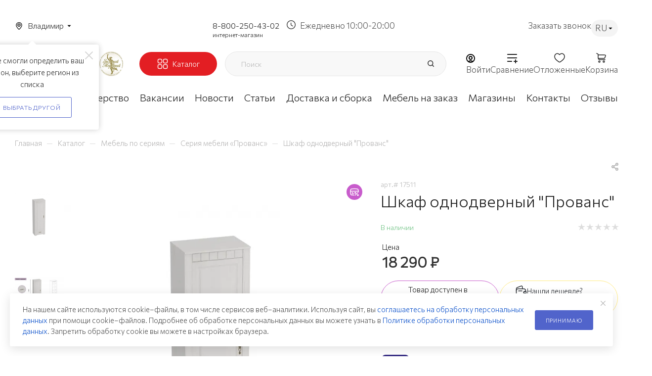

--- FILE ---
content_type: text/html; charset=UTF-8
request_url: https://vladimir.mebelgrad.com/product/shkaf-odnodvernyy-provans/?offer=16668
body_size: 157137
content:
<!DOCTYPE html>
<html xmlns="http://www.w3.org/1999/xhtml" xml:lang="ru" lang="ru"  >
<head><link   rel="canonical" href="https://vladimir.mebelgrad.com/product/shkaf-odnodvernyy-provans/" />    	<title>Шкаф однодверный &quot;Прованс&quot; – купить в Владимире | Интернет-магазин мебели «Мебельград»</title>
    	<meta name="viewport" content="initial-scale=1.0, width=device-width, maximum-scale=1" />
	<meta name="HandheldFriendly" content="true" />
	<meta name="yes" content="yes" />
	<meta name="apple-mobile-web-app-status-bar-style" content="black" />
	<meta name="SKYPE_TOOLBAR" content="SKYPE_TOOLBAR_PARSER_COMPATIBLE" />
	<meta http-equiv="Content-Type" content="text/html; charset=UTF-8" />
<meta name="robots" content="noindex,follow" />
<meta name="keywords" content="Шкаф однодверный &amp;quot;Прованс&amp;quot;, купить, в Владимире" />
<meta name="description" content="Шкаф однодверный &amp;quot;Прованс&amp;quot; от мебельной фабрики «Мебельград» в Владимире. Высокое качество. Гарантия на товар. Доставка по городу и области." />
<script data-skip-moving="true">(function(w, d, n) {var cl = "bx-core";var ht = d.documentElement;var htc = ht ? ht.className : undefined;if (htc === undefined || htc.indexOf(cl) !== -1){return;}var ua = n.userAgent;if (/(iPad;)|(iPhone;)/i.test(ua)){cl += " bx-ios";}else if (/Windows/i.test(ua)){cl += ' bx-win';}else if (/Macintosh/i.test(ua)){cl += " bx-mac";}else if (/Linux/i.test(ua) && !/Android/i.test(ua)){cl += " bx-linux";}else if (/Android/i.test(ua)){cl += " bx-android";}cl += (/(ipad|iphone|android|mobile|touch)/i.test(ua) ? " bx-touch" : " bx-no-touch");cl += w.devicePixelRatio && w.devicePixelRatio >= 2? " bx-retina": " bx-no-retina";if (/AppleWebKit/.test(ua)){cl += " bx-chrome";}else if (/Opera/.test(ua)){cl += " bx-opera";}else if (/Firefox/.test(ua)){cl += " bx-firefox";}ht.className = htc ? htc + " " + cl : cl;})(window, document, navigator);</script>

<link href="/bitrix/js/intranet/intranet-common.min.css?170711663661199"  rel="stylesheet" />
<link href="/bitrix/css/aspro.max/notice.min.css?16667713322876"  rel="stylesheet" />
<link href="/bitrix/js/ui/design-tokens/dist/ui.design-tokens.min.css?173286582323463"  rel="stylesheet" />
<link href="/bitrix/js/ui/fonts/opensans/ui.font.opensans.min.css?16667709222320"  rel="stylesheet" />
<link href="/bitrix/js/main/popup/dist/main.popup.bundle.min.css?175334807728056"  rel="stylesheet" />
<link href="/local/templates/aspro_max/components/bitrix/catalog/main/style.min.css?171144004551359"  rel="stylesheet" />
<link href="/local/templates/aspro_max/css/jquery.modal.css?17345100453608"  rel="stylesheet" />
<link href="/local/templates/aspro_max/vendor/css/carousel/swiper/swiper-bundle.min.css?171144004513871"  rel="stylesheet" />
<link href="/local/templates/aspro_max/css/slider.swiper.min.css?17114400451924"  rel="stylesheet" />
<link href="/local/templates/aspro_max/css/main_slider.min.css?171144004527587"  rel="stylesheet" />
<link href="/local/templates/aspro_max/vendor/css/carousel/owl/owl.carousel.min.css?17114400453351"  rel="stylesheet" />
<link href="/local/templates/aspro_max/vendor/css/carousel/owl/owl.theme.default.min.css?17114400451013"  rel="stylesheet" />
<link href="/local/templates/aspro_max/css/jquery.fancybox.min.css?171144004513062"  rel="stylesheet" />
<link href="/local/templates/aspro_max/css/animation/animation_ext.css?17114400454934"  rel="stylesheet" />
<link href="/local/templates/aspro_max/components/bitrix/catalog.comments/catalog/style.css?173451004521765"  rel="stylesheet" />
<link href="/local/templates/aspro_max/css/drop.min.css?17114400451997"  rel="stylesheet" />
<link href="/bitrix/panel/main/popup.min.css?169744049620774"  rel="stylesheet" />
<link href="/bitrix/components/bitrix/blog/templates/.default/style.min.css?166677097930185"  rel="stylesheet" />
<link href="/bitrix/components/bitrix/blog/templates/.default/themes/green/style.css?15487057621140"  rel="stylesheet" />
<link href="/bitrix/components/bitrix/rating.vote/templates/standart_text/style.min.css?15487057021963"  rel="stylesheet" />
<link href="/local/templates/aspro_max/css/jquery.mCustomScrollbar.min.css?171144004542839"  data-template-style="true"  rel="stylesheet" />
<link href="/local/templates/aspro_max/css/custom_detail.css?176820073686024"  data-template-style="true"  rel="stylesheet" />
<link href="/local/templates/aspro_max/css/blocks/dark-light-theme.min.css?17225994892522"  data-template-style="true"  rel="stylesheet" />
<link href="/local/templates/aspro_max/css/colored.min.css?17114400452953"  data-template-style="true"  rel="stylesheet" />
<link href="/local/templates/aspro_max/vendor/css/bootstrap.min.css?171144004592469"  data-template-style="true"  rel="stylesheet" />
<link href="/local/templates/aspro_max/css/styles.css?1734958013208728"  data-template-style="true"  rel="stylesheet" />
<link href="/local/templates/aspro_max/css/blocks/blocks.min.css?171144004518669"  data-template-style="true"  rel="stylesheet" />
<link href="/local/templates/aspro_max/css/blocks/common.blocks/counter-state/counter-state.min.css?1711440045291"  data-template-style="true"  rel="stylesheet" />
<link href="/local/templates/aspro_max/css/menu.min.css?171144004570608"  data-template-style="true"  rel="stylesheet" />
<link href="/local/templates/aspro_max/css/catalog.min.css?171144004514252"  data-template-style="true"  rel="stylesheet" />
<link href="/local/templates/aspro_max/vendor/css/ripple.css?1711440045854"  data-template-style="true"  rel="stylesheet" />
<link href="/local/templates/aspro_max/css/stores.min.css?17114400458729"  data-template-style="true"  rel="stylesheet" />
<link href="/local/templates/aspro_max/css/yandex_map.min.css?17114400456444"  data-template-style="true"  rel="stylesheet" />
<link href="/local/templates/aspro_max/css/header_fixed.min.css?171144004510209"  data-template-style="true"  rel="stylesheet" />
<link href="/local/templates/aspro_max/ajax/ajax.min.css?1711440045247"  data-template-style="true"  rel="stylesheet" />
<link href="/local/templates/aspro_max/components/bitrix/news.list/banners/style.css?1711440045445"  data-template-style="true"  rel="stylesheet" />
<link href="/local/templates/aspro_max/components/arturgolubev/search.title/corp/style.css?17114400451716"  data-template-style="true"  rel="stylesheet" />
<link href="/local/templates/aspro_max/components/bitrix/breadcrumb/main/style.min.css?17114400451651"  data-template-style="true"  rel="stylesheet" />
<link href="/local/templates/aspro_max/css/footer.min.css?171144004530885"  data-template-style="true"  rel="stylesheet" />
<link href="/bitrix/components/aspro/marketing.popup.max/templates/.default/style.min.css?17114400837500"  data-template-style="true"  rel="stylesheet" />
<link href="/local/templates/aspro_max/css/blocks/common.blocks/bottom-icons-panel/bottom-icons-panel.min.css?17114400451474"  data-template-style="true"  rel="stylesheet" />
<link href="/local/templates/aspro_max/styles.css?172167797822811"  data-template-style="true"  rel="stylesheet" />
<link href="/local/templates/aspro_max/template_styles.css?1765348895490497"  data-template-style="true"  rel="stylesheet" />
<link href="/local/templates/aspro_max/css/header.min.css?171144004525691"  data-template-style="true"  rel="stylesheet" />
<link href="/local/templates/aspro_max/css/media.css?1767016320198727"  data-template-style="true"  rel="stylesheet" />
<link href="/local/templates/aspro_max/css/h1-medium.min.css?1711440045437"  data-template-style="true"  rel="stylesheet" />
<link href="/local/templates/aspro_max/themes/custom_s1/theme.min.css?176668904351104"  data-template-style="true"  rel="stylesheet" />
<link href="/local/templates/aspro_max/css/widths/width-1.min.css?17114400456243"  data-template-style="true"  rel="stylesheet" />
<link href="/local/templates/aspro_max/css/fonts/font-10.min.css?1711440045567"  data-template-style="true"  rel="stylesheet" />
<link href="/local/templates/aspro_max/css/custom.css?175749777997281"  data-template-style="true"  rel="stylesheet" />
<link href="/bitrix/components/aspro/theme.max/css/user_font_s1.css?1766689043153"  data-template-style="true"  rel="stylesheet" />


<script type="extension/settings" data-extension="currency.currency-core">{"region":"ru"}</script>


<script data-skip-moving='true'>window['asproRecaptcha'] = {params: {'recaptchaColor':'light','recaptchaLogoShow':'y','recaptchaSize':'normal','recaptchaBadge':'bottomright','recaptchaLang':'ru'},key: '6Lf5ucwqAAAAADYQ3CvhgHd3v7UoXb4AEGWYYTIS',ver: '2'};</script>
<script data-skip-moving='true'>!function(c,t,n,p){function s(e){var a=t.getElementById(e);if(a&&!(a.className.indexOf("g-recaptcha")<0)&&c.grecaptcha)if("3"==c[p].ver)a.innerHTML='<textarea class="g-recaptcha-response" style="display:none;resize:0;" name="g-recaptcha-response"></textarea>',grecaptcha.ready(function(){grecaptcha.execute(c[p].key,{action:"maxscore"}).then(function(e){a.innerHTML='<textarea class="g-recaptcha-response" style="display:none;resize:0;" name="g-recaptcha-response">'+e+"</textarea>"})});else{if(a.children.length)return;var r=grecaptcha.render(e,{sitekey:c[p].key+"",theme:c[p].params.recaptchaColor+"",size:c[p].params.recaptchaSize+"",callback:"onCaptchaVerify"+c[p].params.recaptchaSize,badge:c[p].params.recaptchaBadge});$(a).attr("data-widgetid",r)}}c.onLoadRenderRecaptcha=function(){var e=[];for(var a in c[n].args)if(c[n].args.hasOwnProperty(a)){var r=c[n].args[a][0];-1==e.indexOf(r)&&(e.push(r),s(r))}c[n]=function(e){s(e)}},c[n]=c[n]||function(){var e,a,r;c[n].args=c[n].args||[],c[n].args.push(arguments),a="recaptchaApiLoader",(e=t).getElementById(a)||((r=e.createElement("script")).id=a,r.src="//www.google.com/recaptcha/api.js?hl="+c[p].params.recaptchaLang+"&onload=onLoadRenderRecaptcha&render="+("3"==c[p].ver?c[p].key:"explicit"),e.head.appendChild(r))}}(window,document,"renderRecaptchaById","asproRecaptcha");</script>
<script data-skip-moving='true'>(function(){
	/**
	 * fet parent form
	 * @param {HTMLElement} childNode
	 * @returns {null|HTMLElement} form or null
	 */
	var getFormNode = function(childNode){
		var c = childNode;
		while(c)
		{
			c = c.parentNode;
			if(c.nodeName.toLowerCase() === 'form')
				return c;
		}
		return null;
	};
	/**
	 * findу input[name=captcha_word] or *[name=captcha_word]
	 * @param {HTMLElement|null} parentNode
	 * @returns {HTMLElement[]} list elements
	 */
	var getCaptchaWords = function(parentNode){
		var captchaWords = [];
		var inputs = null;
		var hasParentNode = false;
		if(typeof parentNode !== "undefined")
			hasParentNode = parentNode !== null;
		if(hasParentNode)
			inputs = parentNode.getElementsByTagName('input');
		else
			inputs = document.getElementsByName('captcha_word');
		for(var i = 0; i < inputs.length; i++)
		{
			if(inputs[i].name === 'captcha_word')
				captchaWords.push(inputs[i]);
		}
		return captchaWords;
	};
	/**
	 * find Bitrix captcha img.
	 * @param {HTMLElement} parentNode
	 * @returns {HTMLElement[]} captcha img
	 */
	var getCaptchaImages = function(parentNode){
		var captchaImages = [];
		var images = parentNode.getElementsByTagName('img');
		for(var i = 0; i < images.length; i++)
		{
			if(/\/bitrix\/tools\/captcha.php\?(captcha_code|captcha_sid)=[^>]*?/i.test(images[i].src)
				|| (images[i].id === "captcha")){
				captchaImages.push(images[i]);
			}
		}
		return captchaImages;
	};
	/**
	 * get form with Bitrix captcha
	 * @returns {HTMLElement[]}
	 */
	var getFormsWithCaptcha = function(){
		var fromDocument = null;
		var captchaWordFields = getCaptchaWords(fromDocument);
		if (captchaWordFields.length === 0)
			return [];
		var forms = [];
		for(var i = 0; i < captchaWordFields.length; i++)
		{
			var f = getFormNode(captchaWordFields[i]);
			if(null !== f)
				forms.push(f);
		}
		return forms;
	};
	/**
	 * replace capcha_word to ReCAPTCHA
	 * @param {HTMLElement} captchaWord (*[name=captcha_word])
	 */
	var replaceCaptchaWordWithReCAPTCHAField = function(captchaWord){
		// generate unic_id
		var recaptchaId = 'recaptcha-dynamic-' + (new Date()).getTime();
		if(document.getElementById(recaptchaId) !== null)
		{
			var elementExists = false;
			var additionalIdParameter = null;
			var maxRandomValue = 65535;
			do
			{
				additionalIdParameter = Math.floor(Math.random() * maxRandomValue);
				elementExists = (document.getElementById(recaptchaId + additionalIdParameter) !== null);
			}
			while(elementExists);
			recaptchaId += additionalIdParameter;
		}
		var cwReplacement = document.createElement('div');
		cwReplacement['id'] = recaptchaId;
		cwReplacement['className'] = 'g-recaptcha';
		cwReplacement['attributes']['data-sitekey'] = window.asproRecaptcha.key;
		if(captchaWord.parentNode)
		{
			captchaWord.parentNode.className += ' recaptcha_text';
			captchaWord.parentNode.replaceChild(cwReplacement, captchaWord);
		}
		if(window.asproRecaptcha.ver == '3'){
			captchaWord.closest('.captcha-row').style.display = 'none';
		}
		renderRecaptchaById(recaptchaId);
	};
	/**
	 * hide catcha image
	 * @param {HTMLImageElement} captchaImage
	 */
	var hideCaptchaImage = function(captchaImage){
		var srcValue = '[data-uri]';
		captchaImage['attributes']['src'] = srcValue;
		captchaImage['style']['display'] = 'none';
		if('src' in captchaImage)
		{
			if(captchaImage.parentNode && captchaImage.parentNode.className.indexOf('recaptcha_tmp_img') === -1)
				captchaImage.parentNode.className += ' recaptcha_tmp_img';
			captchaImage.src = srcValue;
		}
	};
	/**
	 * replace label for input ReCAPTCHA
	 * @param {HTMLElement} form
	 */
	var replaceCaptchaHintMessagesWithReCAPTCHAHintMessages = function(form){
		if(typeof $ == 'function')
		{
			if($(form).find('.captcha-row label > span').length)
			{
				$(form).find('.captcha-row label > span').html(BX.message('RECAPTCHA_TEXT')+' <span class="star">*</span>');
			}
		}
	};
	/**
	 * find and replace Bitrix captcha to ReCAPTCHA in all forms
	 */
	var findAndReplaceBitrixCaptchaWithReCAPTCHA = function(){
		var forms = getFormsWithCaptcha();
		var j;
		for(var i = 0; i < forms.length; i++)
		{
			var form = forms[i];
			var captchaWords = getCaptchaWords(form);
			if(captchaWords.length === 0)
				continue;
			var captchaImages = getCaptchaImages(form);
			if(captchaImages.length === 0)
				continue;
			for(j = 0; j < captchaWords.length; j++)
				replaceCaptchaWordWithReCAPTCHAField(captchaWords[j]);
			for(j = 0; j < captchaImages.length; j++)
				hideCaptchaImage(captchaImages[j]);
			replaceCaptchaHintMessagesWithReCAPTCHAHintMessages(form);
		}
	};
	/**
	 * fill empty field ReCAPTHA
	 */
	var fillEmptyReCAPTCHAFieldsIfLoaded = function(){
		if(typeof renderRecaptchaById !== "undefined")
		{
			var elements = document.getElementsByClassName('g-recaptcha');
			for(var i = 0; i < elements.length; i++)
			{
				var element = elements[i];
				if(element.innerHTML.length === 0)
				{
					var id = element.id;
					if(typeof id === "string")
					{
						if(id.length !== 0)
						{
							if(window.asproRecaptcha.ver == '3'){
								element.closest('.captcha-row').style.display = 'none';
							}
							else{
								if(typeof $ == 'function')
								{
									var captcha_wrapper = $(element).closest('.captcha-row');
									if(captcha_wrapper.length)
									{
										captcha_wrapper.addClass(window.asproRecaptcha.params.recaptchaSize+' '+'logo_captcha_'+window.asproRecaptcha.params.recaptchaLogoShow+' '+window.asproRecaptcha.params.recaptchaBadge);
										captcha_wrapper.find('.captcha_image').addClass('recaptcha_tmp_img');
										captcha_wrapper.find('.captcha_input').addClass('recaptcha_text');
										if(window.asproRecaptcha.params.recaptchaSize !== 'invisible')
										{
											if(!captcha_wrapper.find('input.recaptcha').length)
												$('<input type="text" class="recaptcha" value="" />').appendTo(captcha_wrapper)
										}
									}
								}
							}
							renderRecaptchaById(id);
						}
					}
				}
			}
		}
	};
	/**
	 * general replace ReCAPTCHA
	 * @returns {boolean}
	 */
	var captchaHandler = function(){
		try{
			fillEmptyReCAPTCHAFieldsIfLoaded();
			if(!window.renderRecaptchaById || !window.asproRecaptcha || !window.asproRecaptcha.key)
			{
				console.error('Bad captcha keys or module error');
				return true;
			}
			console.log('TEST ASPRO CAPTCHA REPLACE');
			findAndReplaceBitrixCaptchaWithReCAPTCHA();
			return true;
		}catch (e){
			console.log('TEST ASPRO CAPTCHA REPLACE1');
			console.error(e);
			return true;
		}
	};
	if(!!document.addEventListener){
		const observer = new MutationObserver(captchaHandler);
		observer.observe(document, { subtree: true, childList: true });
		// document.addEventListener('DOMNodeInserted', captchaHandler, false);
	}
	else{
		console.warn('Your browser does not support dynamic ReCaptcha replacement');
	}
})();</script>
<link href="" data-skip-moving="true" rel="stylesheet">
<meta name="theme-color" content="#5164cb">
<style>:root{--theme-base-color: #5164cb;--theme-base-opacity-color: #5164cb1a;--theme-base-color-hue:231;--theme-base-color-saturation:54%;--theme-base-color-lightness:56%;}</style>
<link href="https://fonts.gstatic.com" rel="preconnect" crossorigin>
<link href="https://fonts.googleapis.com/css2?family=Commissioner:wght@300&family=Montserrat:wght@200&family=Raleway:wght@200&display=swap"  rel="preload" as="style" crossorigin>
<link href="https://fonts.googleapis.com/css2?family=Commissioner:wght@300&family=Montserrat:wght@200&family=Raleway:wght@200&display=swap"  rel="stylesheet" crossorigin>
<style>html {--theme-page-width: 1700px;--theme-page-width-padding: 30px}</style>
<link href="/local/templates/aspro_max/css/print.min.css?171144004521745" data-template-style="true" rel="stylesheet" media="print">
					<script data-skip-moving="true" src="/bitrix/js/main/jquery/jquery-2.2.4.min.js"></script>
					<script data-skip-moving="true" src="/local/templates/aspro_max/js/speed.min.js?=1711440045"></script>
<link rel="shortcut icon" href="/favicon.svg" type="image/svg+xml" />
<link rel="apple-touch-icon" sizes="180x180" href="/upload/CMax/e0f/0xf60bekwn1jql5rttd8l37jcmx2tkma.svg" />
<meta property="og:description" content="Цена: 18 290 руб. Шкаф однодверный &quot;Прованс&quot; от мебельной фабрики «Мебельград» в Владимире. Высокое качество. Гарантия на товар. Доставка по городу и области." />
<meta property="og:image" content="https://vladimir.mebelgrad.com/upload/iblock/cce/nw70foy39fle3hyzki3n0l4w0xl3as0r.jpg" />
<link rel="image_src" href="https://vladimir.mebelgrad.com/upload/iblock/cce/nw70foy39fle3hyzki3n0l4w0xl3as0r.jpg"  />
<meta property="og:title" content="Шкаф однодверный &quot;Прованс&quot; – купить в Владимире | Интернет-магазин мебели «Мебельград»" />
<meta property="og:type" content="website" />
<meta property="og:url" content="https://vladimir.mebelgrad.com/product/shkaf-odnodvernyy-provans/?offer=16668" />
<script src="" data-skip-moving="true" defer=""></script>


            
	                	        

	<!--	-->		
    	                        


    
	<style>html {--fixed-header:80px;}</style>

            <!-- Yandex.Metrika counter -->
				<noscript><div><img src="https://mc.yandex.ru/watch/54140446" style="position:absolute; left:-9999px;" alt="" /></div></noscript>
	<!-- /Yandex.Metrika counter -->

<!-- Top100 (Kraken) Counter -->
<noscript>
  <img src="//counter.rambler.ru/top100.cnt?pid=7730717" alt="Топ-100" />
</noscript>
<!-- END Top100 (Kraken) Counter --></head>
<body class=" site_s1  fill_bg_n catalog-delayed-btn-Y theme-light" id="main" data-site="/">
    <div itemscope itemtype="http://schema.org/WPHeader">
        <meta itemprop="headline" content="Шкаф однодверный &quot;Прованс&quot; – купить в Владимире | Интернет-магазин мебели «Мебельград»">
        <meta itemprop="description" content="Шкаф однодверный &quot;Прованс&quot; от мебельной фабрики «Мебельград» в Владимире. Высокое качество. Гарантия на товар. Доставка по городу и области.">
        <meta itemprop="keywords" content="Шкаф однодверный &quot;Прованс&quot;, купить, в Владимире">
        <meta itemprop="inLanguage" content="ru">
        <meta itemprop="url" content="/product/shkaf-odnodvernyy-provans/">
    </div>
	
	<div id="panel"></div>
	
				<!--'start_frame_cache_basketitems-component-block'-->												<div id="ajax_basket"></div>
					<!--'end_frame_cache_basketitems-component-block'-->								<div class="cd-modal-bg"></div>
		<script data-skip-moving="true">var solutionName = 'arMaxOptions';</script>
		<script src="/local/templates/aspro_max/js/setTheme.php?site_id=s1&site_dir=/" data-skip-moving="true"></script>
				<div class="wrapper1  header_bglight bg_none long_header colored_header basket_normal basket_fill_WHITE side_RIGHT block_side_NORMAL catalog_icons_Y banner_auto with_fast_view mheader-v4 header-v7 header-font-lower_Y regions_Y title_position_LEFT footer-v4 front-vindex1 mfixed_Y mfixed_view_always title-v1 lazy_N with_phones dark-hover-overlay normal-catalog-img landing-slider big-banners-mobile-slider bottom-icons-panel-Y compact-breadcrumbs-N catalog-delayed-btn-Y  ">

			<div class="banner_content_bottom_container flexbox flexbox--gap flexbox--gap-16" >
			</div>
<div class="header_wrap visible-lg visible-md title-v1 ">
<div class="top-block top-block-v1">
    <div class="maxwidth-theme">

        <div class="top-header">
                            <div class="top-header_left">
                    <div class="location_container">
                            
<!--'start_frame_cache_allregions-list-block1'-->					<div class="region_wrapper">
			<div class="io_wrapper">
                <span class="location-current js_city_chooser animate-load dark-color"
                     data-event="jqm"
                     data-name="city_chooser"
                     data-param-url="%2Fproduct%2Fshkaf-odnodvernyy-provans%2F%3Foffer%3D16668"
                     data-param-form_id="city_chooser"
                >
					<span>Владимир</span>
                    				</span>
			</div>
<!--			-->							<div class="confirm_region">
					<span class="close colored_theme_hover_text " data-id="19007"><i class="svg inline light-ignore svg-inline-" aria-hidden="true" ><svg xmlns="http://www.w3.org/2000/svg" width="16" height="16" viewBox="0 0 16 16"><path data-name="Rounded Rectangle 114 copy 3" class="cccls-1" d="M334.411,138l6.3,6.3a1,1,0,0,1,0,1.414,0.992,0.992,0,0,1-1.408,0l-6.3-6.306-6.3,6.306a1,1,0,0,1-1.409-1.414l6.3-6.3-6.293-6.3a1,1,0,0,1,1.409-1.414l6.3,6.3,6.3-6.3A1,1,0,0,1,340.7,131.7Z" transform="translate(-325 -130)"/></svg></i></span>
					<div class="title">Мы не смогли определить ваш регион, выберите регион из списка</div>
					<div class="buttons">
						<span class="btn btn-default white js_city_change">Выбрать другой</span>
					</div>
				</div>
		</div>
<!--'end_frame_cache_allregions-list-block1'-->
                        <!--<span class="location-current">Санкт-Петербург</span>-->
                    </div>
                </div>
                        <div class="top-header_mid">
                                    <!--'start_frame_cache_header-allphones-block1'-->                        <!-- noindex -->
                    
                <div class="header-phone-group 3">
                        </div> <!--header-phone-group 1-->



        <div class="header-phone-group main-phone">
            <div class="header-phone">
                                <a class="callibri_vladimir_0" rel="nofollow"
                   href="tel:tel:+78002504302">8-800-250-43-02</a>
                <label>интернет-магазин</label>
            </div>
            <div class="header-hours-work">
                Ежедневно 10:00-20:00            </div>
        </div>
        <!-- /noindex -->
            <!--'end_frame_cache_header-allphones-block1'-->                
<!--                <div class="header-hours-work">-->
<!--                    --><!--                </div>-->
            </div>
            <div class="top-header_right">
                <div class="header-callback-btn" data-event="jqm" data-param-form_id="CALLBACK" data-name="callback">
                    <span>Заказать звонок</span>
                </div>
                                    <div class="header-language_container">
                                                                        <div class="header-language">
                            <span class="current-lang">RU</span>
                            <div class="header-language_items">
                                                                    <div  data-google-lang="en" class="header-language_item">EN</div>
                                                                    <div  data-google-lang="de" class="header-language_item">DE</div>
                                                                    <div  data-google-lang="pl" class="header-language_item">PL</div>
                                                                    <div  data-google-lang="cn" class="header-language_item">CN</div>
                                                                    <div  data-google-lang="mn" class="header-language_item">MN</div>
                                                                    <div  data-google-lang="ar" class="header-language_item">AR</div>
                                                            </div>
                        </div>
                    </div>
                            </div>
        </div>
    </div>
</div>    	<header id="header">
<div class="maxwidth-theme">
    <div class="fixed-header">
        <div class="fixed-header_top">
            <div class="logo-wrapper">
                <div class="logo">
                    <a href="/"><img src="/upload/dev2fun.imagecompress/webp/CMax/684/iz27k904cfv9saur91wvb7bvvub6r91w.webp" alt=""Мебельград"" title=""Мебельград"" data-src="" /></a>                </div>
                <div class="sub-logo">
                    <img src="/upload/dev2fun.imagecompress/webp/local/templates/aspro_max/images/statuette_2.webp" alt="">
                </div>
            </div>
            <div class="catalog-btn">
                <div class="menu-row middle-block bglight bg_none">
                    <div class="menu-only">
                        <nav class="mega-menu sliced">
                                                        			<div class="table-menu" itemscope="" itemtype="https://schema.org/SiteNavigationElement">
		<table itemprop="about" itemscope="" itemtype="https://schema.org/ItemList">
			<tr>
					<td itemprop="itemListElement" itemscope ="" itemtype="https://schema.org/ItemList" class="menu-item unvisible dropdown wide_menu  ">
						<div class="wrap">
							<a itemprop="url" class="dropdown-toggle" href="/catalog/">
								<div>
									                                    <meta itemprop="name" content="Каталог" />
									Каталог																	</div>
							</a>
																							<span class="tail"></span>
                                <div class="dropdown-menu with_right_block long-menu-items BANNER">
																			<div class="menu-navigation">
											<div class="menu-navigation__sections-wrapper">
												<div class="customScrollbar scrollblock">
													<div itemprop="itemListElement" itemscope="" itemtype="https://schema.org/ItemList" class="menu-navigation__sections">
																													<div itemprop="itemListElement" itemscope="" itemtype="https://schema.org/ItemList" class="menu-navigation__sections-item">
																<a  itemprop="url"
																	href="/catalog/serii-mebeli/"
																	class="menu-navigation__sections-item-link font_xs dark_link  menu-navigation__sections-item-link--image menu-navigation__sections-item-dropdown"
																>
																																			<i class="svg inline  svg-inline-right" aria-hidden="true" ><svg xmlns="http://www.w3.org/2000/svg" width="3" height="5" viewBox="0 0 3 5"><path  data-name="Rectangle 4 copy" class="cls-1" d="M203,84V79l3,2.5Z" transform="translate(-203 -79)"/></svg></i>																																																				<span class="image colored_theme_svg ">
																																																																													<i class="svg inline  svg-inline-cat_icons light-ignore" aria-hidden="true" ><svg width="40" height="40" viewBox="0 0 40 40" fill="none" xmlns="http://www.w3.org/2000/svg"><path d="M5.625 25.625C5.25416 25.625 4.89165 25.735 4.58331 25.941C4.27496 26.147 4.03464 26.4399 3.89273 26.7825C3.75081 27.1251 3.71368 27.5021 3.78603 27.8658C3.85838 28.2295 4.03695 28.5636 4.29918 28.8258C4.5614 29.088 4.89549 29.2666 5.25921 29.339C5.62292 29.4113 5.99992 29.3742 6.34253 29.2323C6.68514 29.0904 6.97798 28.85 7.18401 28.5417C7.39003 28.2334 7.5 27.8708 7.5 27.5C7.49944 27.0029 7.30172 26.5263 6.95021 26.1748C6.5987 25.8233 6.12211 25.6256 5.625 25.625ZM5.625 28.125C5.50139 28.125 5.38055 28.0883 5.27777 28.0197C5.17499 27.951 5.09488 27.8534 5.04758 27.7392C5.00027 27.625 4.98789 27.4993 5.01201 27.3781C5.03613 27.2568 5.09565 27.1455 5.18306 27.0581C5.27047 26.9706 5.38183 26.9111 5.50307 26.887C5.62431 26.8629 5.74997 26.8753 5.86418 26.9226C5.97838 26.9699 6.07599 27.05 6.14467 27.1528C6.21335 27.2556 6.25 27.3764 6.25 27.5C6.24981 27.6657 6.18391 27.8246 6.06674 27.9417C5.94957 28.0589 5.7907 28.1248 5.625 28.125Z" fill="#E31E23"/><path d="M29.375 25.625C29.0042 25.625 28.6416 25.735 28.3333 25.941C28.025 26.147 27.7846 26.4399 27.6427 26.7825C27.5008 27.1251 27.4637 27.5021 27.536 27.8658C27.6084 28.2295 27.787 28.5636 28.0492 28.8258C28.3114 29.088 28.6455 29.2666 29.0092 29.339C29.3729 29.4113 29.7499 29.3742 30.0925 29.2323C30.4351 29.0904 30.728 28.85 30.934 28.5417C31.14 28.2334 31.25 27.8708 31.25 27.5C31.2494 27.0029 31.0517 26.5263 30.7002 26.1748C30.3487 25.8233 29.8721 25.6256 29.375 25.625ZM29.375 28.125C29.2514 28.125 29.1306 28.0883 29.0278 28.0197C28.925 27.951 28.8449 27.8534 28.7976 27.7392C28.7503 27.625 28.7379 27.4993 28.762 27.3781C28.7861 27.2568 28.8457 27.1455 28.9331 27.0581C29.0205 26.9706 29.1318 26.9111 29.2531 26.887C29.3743 26.8629 29.5 26.8753 29.6142 26.9226C29.7284 26.9699 29.826 27.05 29.8947 27.1528C29.9633 27.2556 30 27.3764 30 27.5C29.9998 27.6657 29.9339 27.8246 29.8167 27.9417C29.6996 28.0589 29.5407 28.1248 29.375 28.125Z" fill="#E31E23"/><path d="M33.75 27.5C33.75 26.9192 33.6343 26.3442 33.4098 25.8086C33.1852 25.2729 32.8563 24.7873 32.4421 24.3802C32.0279 23.973 31.5368 23.6523 30.9974 23.437C30.458 23.2216 29.8812 23.1157 29.3004 23.1256C26.9292 23.1652 25 25.1552 25 27.5617V29.6613C23.2879 29.1953 20.7908 28.75 17.5 28.75C14.2091 28.75 11.7121 29.1953 9.99998 29.6613V27.5C9.99998 26.9112 9.88112 26.3284 9.65051 25.7866C9.41991 25.2448 9.08231 24.7551 8.65793 24.3469C8.23356 23.9387 7.73116 23.6204 7.18081 23.411C6.63047 23.2016 6.04352 23.1054 5.45514 23.1283C4.35559 23.1746 3.31354 23.6322 2.53535 24.4104C1.75717 25.1886 1.2996 26.2306 1.25326 27.3302C1.21155 28.4107 1.57125 29.4684 2.26306 30.2995C2.95487 31.1306 3.92981 31.6762 4.99998 31.8312V34.375C5.00072 35.0378 5.26436 35.6733 5.73304 36.1419C6.20171 36.6106 6.83717 36.8743 7.49998 36.875V38.75C7.49998 38.9158 7.56583 39.0747 7.68304 39.1919C7.80025 39.3092 7.95922 39.375 8.12498 39.375H9.99998C10.116 39.375 10.2298 39.3427 10.3285 39.2817C10.4273 39.2206 10.5071 39.1333 10.559 39.0295L11.6362 36.875H23.3637L24.441 39.0295C24.4929 39.1333 24.5727 39.2206 24.6714 39.2817C24.7701 39.3427 24.8839 39.375 25 39.375H26.875C27.0407 39.375 27.1997 39.3092 27.3169 39.1919C27.4341 39.0747 27.5 38.9158 27.5 38.75V36.875C28.1628 36.8743 28.7982 36.6106 29.2669 36.1419C29.7356 35.6733 29.9992 35.0378 30 34.375V31.8305C31.0407 31.6788 31.9922 31.158 32.6806 30.3629C33.3691 29.5679 33.7487 28.5517 33.75 27.5ZM9.61373 38.125H8.74998V36.875H10.2387L9.61373 38.125ZM26.25 38.125H25.3862L24.7612 36.875H26.25V38.125ZM29.375 30.625C29.2092 30.625 29.0502 30.6908 28.933 30.8081C28.8158 30.9253 28.75 31.0842 28.75 31.25V34.375C28.7496 34.7064 28.6178 35.0241 28.3834 35.2585C28.1491 35.4928 27.8314 35.6246 27.5 35.625H7.49998C7.16858 35.6246 6.85087 35.4928 6.61653 35.2585C6.38219 35.0241 6.25037 34.7064 6.24998 34.375V31.25C6.24998 31.0842 6.18413 30.9253 6.06692 30.8081C5.94971 30.6908 5.79074 30.625 5.62498 30.625C5.2043 30.625 4.78794 30.5401 4.40087 30.3753C4.0138 30.2105 3.66399 29.9693 3.3724 29.666C3.08081 29.3628 2.85344 29.0038 2.70394 28.6106C2.55443 28.2174 2.48585 27.798 2.50232 27.3777C2.53544 26.5926 2.86214 25.8487 3.41773 25.2931C3.97333 24.7375 4.7173 24.4108 5.50232 24.3777C5.92269 24.3611 6.34205 24.4297 6.73529 24.5791C7.12853 24.7286 7.48754 24.9559 7.7908 25.2475C8.09406 25.5391 8.33533 25.8889 8.50015 26.2759C8.66497 26.663 8.74995 27.0793 8.74998 27.5V30.0469C7.76475 30.3906 7.24701 30.6752 7.19357 30.7052L7.80506 31.7955C7.83732 31.7775 11.1088 30 17.5 30C23.8912 30 27.1626 31.7775 27.1936 31.7948L27.8064 30.7052C27.7529 30.6752 27.2352 30.3903 26.25 30.0469V27.5617C26.25 25.8331 27.6278 24.4038 29.3213 24.3755C29.7339 24.3683 30.1439 24.443 30.5275 24.5951C30.9111 24.7472 31.2608 24.9739 31.5563 25.2619C31.8519 25.5499 32.0875 25.8935 32.2495 26.2731C32.4115 26.6526 32.4968 27.0605 32.5003 27.4732C32.5039 27.8858 32.4256 28.2951 32.2702 28.6774C32.1147 29.0596 31.885 29.4073 31.5944 29.7004C31.3039 29.9934 30.9581 30.226 30.5772 30.3847C30.1963 30.5434 29.7877 30.6251 29.375 30.625Z" fill="#E31E23"/><path d="M6.25 18.75C6.25039 18.4186 6.38222 18.1009 6.61655 17.8666C6.85089 17.6322 7.1686 17.5004 7.5 17.5H27.5C27.8314 17.5004 28.1491 17.6322 28.3834 17.8666C28.6178 18.1009 28.7496 18.4186 28.75 18.75V21.875H30V18.75C29.9993 18.0872 29.7356 17.4517 29.2669 16.9831C28.7983 16.5144 28.1628 16.2507 27.5 16.25H7.5C6.83719 16.2507 6.20174 16.5144 5.73306 16.9831C5.26438 17.4517 5.00074 18.0872 5 18.75V21.875H6.25V18.75Z" fill="#E31E23"/><path d="M13.75 20H15V21.25H13.75V20Z" fill="#E31E23"/><path d="M16.875 23.125H18.125V24.375H16.875V23.125Z" fill="#E31E23"/><path d="M10.625 23.125H11.875V24.375H10.625V23.125Z" fill="#E31E23"/><path d="M13.75 26.25H15V27.5H13.75V26.25Z" fill="#E31E23"/><path d="M20 20H21.25V21.25H20V20Z" fill="#E31E23"/><path d="M23.125 23.125H24.375V24.375H23.125V23.125Z" fill="#E31E23"/><path d="M20 26.25H21.25V27.5H20V26.25Z" fill="#E31E23"/><path d="M36.25 0.625H18.75C18.0872 0.625744 17.4517 0.889376 16.9831 1.35806C16.5144 1.82673 16.2507 2.46219 16.25 3.125V3.75H17.5V3.125C17.5004 2.7936 17.6322 2.47589 17.8666 2.24155C18.1009 2.00722 18.4186 1.87539 18.75 1.875H26.875V15H28.125V1.875H36.25C36.5814 1.87539 36.8991 2.00722 37.1334 2.24155C37.3678 2.47589 37.4996 2.7936 37.5 3.125V34.375C37.4996 34.7064 37.3678 35.0241 37.1334 35.2584C36.8991 35.4928 36.5814 35.6246 36.25 35.625H30.625V36.875H32.1138L33.191 39.0295C33.2429 39.1333 33.3227 39.2206 33.4214 39.2817C33.5202 39.3427 33.6339 39.375 33.75 39.375H35.625C35.7908 39.375 35.9497 39.3092 36.0669 39.1919C36.1842 39.0747 36.25 38.9158 36.25 38.75V36.875C36.9128 36.8743 37.5483 36.6106 38.0169 36.1419C38.4856 35.6733 38.7493 35.0378 38.75 34.375V3.125C38.7493 2.46219 38.4856 1.82673 38.0169 1.35806C37.5483 0.889376 36.9128 0.625744 36.25 0.625ZM35 38.125H34.1362L33.5112 36.875H35V38.125Z" fill="#E31E23"/><path d="M5.62498 13.75H11.25V15H12.5V13.75H18.125C18.2114 13.75 18.2969 13.7321 18.3761 13.6973C18.4553 13.6626 18.5264 13.6118 18.5849 13.5482C18.6434 13.4845 18.6881 13.4095 18.7162 13.3277C18.7442 13.2459 18.755 13.1592 18.7478 13.073L18.1228 5.57305C18.1098 5.41683 18.0385 5.27121 17.9231 5.16506C17.8078 5.05892 17.6567 5.00001 17.5 5H12.5V3.75H11.25V5H6.24998C6.09321 5.00001 5.94218 5.05892 5.82682 5.16506C5.71146 5.27121 5.64019 5.41683 5.62716 5.57305L5.00216 13.073C4.99498 13.1592 5.00574 13.2459 5.03378 13.3277C5.06182 13.4095 5.10651 13.4845 5.16505 13.5482C5.22358 13.6118 5.29468 13.6626 5.37385 13.6973C5.45301 13.7321 5.53852 13.75 5.62498 13.75ZM6.82505 6.25H16.9249L17.4458 12.5H6.30419L6.82505 6.25Z" fill="#E31E23"/></svg>
</i>																																					</span>
																	                                                                    <meta itemprop="name" content="Серии "/>
																	<span class="name">Серии </span>
																</a>
															</div>
																													<div itemprop="itemListElement" itemscope="" itemtype="https://schema.org/ItemList" class="menu-navigation__sections-item">
																<a  itemprop="url"
																	href="/catalog/mebel-dlya-gostinoy/"
																	class="menu-navigation__sections-item-link font_xs dark_link  menu-navigation__sections-item-link--image menu-navigation__sections-item-dropdown"
																>
																																			<i class="svg inline  svg-inline-right" aria-hidden="true" ><svg xmlns="http://www.w3.org/2000/svg" width="3" height="5" viewBox="0 0 3 5"><path  data-name="Rectangle 4 copy" class="cls-1" d="M203,84V79l3,2.5Z" transform="translate(-203 -79)"/></svg></i>																																																				<span class="image colored_theme_svg ">
																																																																													<i class="svg inline  svg-inline-cat_icons light-ignore" aria-hidden="true" ><svg width="40" height="40" viewBox="0 0 40 40" fill="none" xmlns="http://www.w3.org/2000/svg"><path d="M38.125 22.9106H1.875C1.53 22.9106 1.25 23.19 1.25 23.5356V32.0888C1.25 32.4344 1.53 32.7138 1.875 32.7138H3.30063V35.7C3.30063 36.0456 3.58063 36.325 3.92563 36.325H8.71125C9.05625 36.325 9.33625 36.0456 9.33625 35.7V32.7138H30.6637V35.7C30.6637 36.0456 30.9438 36.325 31.2887 36.325H36.0744C36.4194 36.325 36.6994 36.0456 36.6994 35.7V32.7138H38.125C38.47 32.7138 38.75 32.4344 38.75 32.0888V23.5356C38.75 23.19 38.47 22.9106 38.125 22.9106ZM12.1056 28.5744H27.895V31.4638H12.1056V28.5744ZM27.895 27.3244H12.1056V24.1606H27.895V27.3244ZM2.50062 24.1606H10.8563V31.4638H2.5L2.50062 24.1606ZM8.08687 35.075H4.55125V32.7138H8.08687V35.075ZM35.45 35.075H31.9144V32.7138H35.45V35.075ZM37.5006 31.4638H29.145V24.1606H37.5006V31.4638Z" fill="#E31E23"/><path d="M8.81616 29.625C9.16116 29.625 9.44116 29.3456 9.44116 29V26.8987C9.44116 26.5531 9.16116 26.2737 8.81616 26.2737C8.47116 26.2737 8.19116 26.5531 8.19116 26.8987V29C8.19116 29.3456 8.47116 29.625 8.81616 29.625Z" fill="#E31E23"/><path d="M31.1838 29.625C31.5288 29.625 31.8088 29.3456 31.8088 29V26.8987C31.8088 26.5531 31.5288 26.2737 31.1838 26.2737C30.8388 26.2737 30.5588 26.5531 30.5588 26.8987V29C30.5588 29.3456 30.8388 29.625 31.1838 29.625Z" fill="#E31E23"/><path d="M10.1456 3.675C8.17935 3.675 6.57935 5.275 6.57935 7.24063V16.1406C6.57935 18.1069 8.17935 19.7063 10.1456 19.7063H29.8543C31.8206 19.7063 33.4206 18.1063 33.4206 16.1406V7.24063C33.4206 5.27438 31.8206 3.675 29.8543 3.675H10.1456ZM32.1706 7.24063V16.1406C32.1706 17.4175 31.1318 18.4563 29.8543 18.4563H10.1456C8.86872 18.4563 7.82935 17.4175 7.82935 16.1406V7.24063C7.82935 5.96375 8.8681 4.925 10.1456 4.925H29.8543C31.1312 4.925 32.1706 5.96375 32.1706 7.24063Z" fill="#E31E23"/><path d="M11.5006 12.4737L15.1331 8.84125C15.3775 8.59687 15.3775 8.20187 15.1331 7.9575C14.8888 7.71312 14.4938 7.71312 14.2494 7.9575L10.6169 11.59C10.3725 11.8344 10.3725 12.2294 10.6169 12.4737C10.7387 12.5956 10.8988 12.6569 11.0588 12.6569C11.2188 12.6569 11.3787 12.5956 11.5006 12.4737Z" fill="#E31E23"/><path d="M18.1594 8.57125L11.2306 15.5C10.9863 15.7444 10.9863 16.1394 11.2306 16.3838C11.3525 16.5056 11.5125 16.5669 11.6725 16.5669C11.8325 16.5669 11.9925 16.5056 12.1144 16.3838L19.0431 9.455C19.2875 9.21063 19.2875 8.81563 19.0431 8.57125C18.7988 8.32688 18.4038 8.32688 18.1594 8.57125Z" fill="#E31E23"/><path d="M21.7743 12.4737L25.4068 8.84125C25.6512 8.59687 25.6512 8.20187 25.4068 7.9575C25.1624 7.71312 24.7674 7.71312 24.5231 7.9575L20.8906 11.59C20.6462 11.8344 20.6462 12.2294 20.8906 12.4737C21.0124 12.5956 21.1724 12.6569 21.3324 12.6569C21.4924 12.6569 21.6524 12.5956 21.7743 12.4737Z" fill="#E31E23"/><path d="M28.4331 8.57125L21.5043 15.5C21.26 15.7444 21.26 16.1394 21.5043 16.3838C21.6262 16.5056 21.7862 16.5669 21.9462 16.5669C22.1062 16.5669 22.2662 16.5056 22.3881 16.3838L29.3168 9.455C29.5612 9.21063 29.5612 8.81563 29.3168 8.57125C29.0725 8.32688 28.6775 8.32688 28.4331 8.57125Z" fill="#E31E23"/></svg>
</i>																																					</span>
																	                                                                    <meta itemprop="name" content="Мебель для гостиной"/>
																	<span class="name">Мебель для гостиной</span>
																</a>
															</div>
																													<div itemprop="itemListElement" itemscope="" itemtype="https://schema.org/ItemList" class="menu-navigation__sections-item">
																<a  itemprop="url"
																	href="/catalog/mebel-dlya-spalni/"
																	class="menu-navigation__sections-item-link font_xs dark_link  menu-navigation__sections-item-link--image menu-navigation__sections-item-dropdown"
																>
																																			<i class="svg inline  svg-inline-right" aria-hidden="true" ><svg xmlns="http://www.w3.org/2000/svg" width="3" height="5" viewBox="0 0 3 5"><path  data-name="Rectangle 4 copy" class="cls-1" d="M203,84V79l3,2.5Z" transform="translate(-203 -79)"/></svg></i>																																																				<span class="image colored_theme_svg ">
																																																																													<i class="svg inline  svg-inline-cat_icons light-ignore" aria-hidden="true" ><svg width="44" height="40" viewBox="0 0 44 40" fill="none" xmlns="http://www.w3.org/2000/svg"><path fill-rule="evenodd" clip-rule="evenodd" d="M10.9348 8.80173H12.7114C13.4469 8.80132 14.1113 8.36258 14.3998 7.68671C15.4675 5.24484 18.3065 3.53394 21.6136 3.53394C24.9211 3.53394 27.7601 5.24566 28.8376 7.68344C29.1249 8.35482 29.7849 8.79071 30.5158 8.79071C31.5047 8.79724 33.1703 8.79969 34.3784 8.80091C34.7164 8.80091 34.991 8.52706 34.9914 8.18912C34.9914 7.85119 34.7176 7.57651 34.3796 7.57651C33.1736 7.57529 31.5109 7.57284 30.5199 7.56631C30.5187 7.56631 30.5171 7.56631 30.5158 7.56631C30.2742 7.56631 30.0563 7.42183 29.962 7.1994C29.9608 7.19654 29.9596 7.19368 29.9583 7.19083C28.709 4.36123 25.4521 2.30954 21.6136 2.30954C17.7743 2.30954 14.5166 4.36245 13.2779 7.19695C13.2767 7.19899 13.2758 7.20144 13.275 7.20348C13.1791 7.42999 12.9571 7.57692 12.7114 7.57733H10.9348C10.5969 7.57733 10.3226 7.85159 10.3226 8.18953C10.3226 8.52746 10.5969 8.80173 10.9348 8.80173Z" fill="#E31E23"/><path fill-rule="evenodd" clip-rule="evenodd" d="M9.46021 18.6941V7.83526C9.46021 7.34795 9.26676 6.88104 8.92229 6.53658C8.57783 6.19211 8.11092 5.99866 7.62361 5.99866C7.45627 5.99866 7.28404 5.99866 7.1163 5.99866C6.62939 5.99866 6.16208 6.19211 5.81761 6.53658C5.47315 6.88104 5.27969 7.34795 5.27969 7.83526V18.6941C5.27969 19.032 5.55396 19.3063 5.89189 19.3063C6.22983 19.3063 6.5041 19.032 6.5041 18.6941V7.83526C6.5041 7.67282 6.56858 7.51692 6.68368 7.40223C6.79836 7.28755 6.95386 7.22306 7.1163 7.22306H7.62361C7.78605 7.22306 7.94195 7.28755 8.05664 7.40223C8.17132 7.51692 8.23581 7.67282 8.23581 7.83526V18.6941C8.23581 19.032 8.51048 19.3063 8.84801 19.3063C9.18595 19.3063 9.46021 19.032 9.46021 18.6941ZM37.9476 18.6941V7.83526C37.9476 7.34795 37.7541 6.88104 37.4097 6.53658C37.0652 6.19211 36.5979 5.99866 36.111 5.99866C35.9432 5.99866 35.771 5.99866 35.6037 5.99866C35.1163 5.99866 34.6494 6.19211 34.305 6.53658C33.9605 6.88104 33.7671 7.34795 33.7671 7.83526V16.5053C33.7671 16.8432 34.0413 17.1175 34.3793 17.1175C34.7168 17.1175 34.9915 16.8432 34.9915 16.5053V7.83526C34.9915 7.67282 35.0559 7.51692 35.1706 7.40223C35.2853 7.28755 35.4412 7.22306 35.6037 7.22306H36.111C36.2734 7.22306 36.4289 7.28755 36.5436 7.40223C36.6587 7.51692 36.7232 7.67282 36.7232 7.83526V18.6941C36.7232 19.032 36.9974 19.3063 37.3354 19.3063C37.6733 19.3063 37.9476 19.032 37.9476 18.6941Z" fill="#E31E23"/><path fill-rule="evenodd" clip-rule="evenodd" d="M10.2622 34.2077C10.2622 33.8693 9.98793 33.5955 9.64999 33.5955H6.68694C6.349 33.5955 6.07474 33.8693 6.07474 34.2077V35.8798C6.07474 36.3671 6.26819 36.8344 6.61266 37.1785C6.95712 37.5229 7.42444 37.7164 7.91134 37.7168H8.42559C8.9125 37.7164 9.37981 37.5229 9.72427 37.1785C10.0687 36.8344 10.2622 36.3671 10.2622 35.8798V34.2077ZM9.03779 34.8199V35.8798C9.03779 36.0422 8.97331 36.1981 8.85862 36.3128C8.74353 36.4275 8.58803 36.4924 8.42559 36.4924C8.25581 36.4924 8.08113 36.4924 7.91134 36.4924C7.7489 36.4924 7.59341 36.4275 7.47831 36.3128C7.36363 36.1981 7.29914 36.0422 7.29914 35.8798V34.8199H9.03779Z" fill="#E31E23"/><path fill-rule="evenodd" clip-rule="evenodd" d="M38.2688 34.2077C38.2688 33.8693 37.9949 33.5955 37.6566 33.5955H34.6935C34.3556 33.5955 34.0813 33.8693 34.0813 34.2077V35.8798C34.0813 36.3671 34.2752 36.8344 34.6192 37.1785C34.9637 37.5229 35.431 37.7164 35.9179 37.7168H36.4322C36.9195 37.7164 37.3868 37.5229 37.7309 37.1785C38.0753 36.8344 38.2692 36.3671 38.2688 35.8798V34.2077ZM37.0444 34.8199V35.8798C37.0444 36.0422 36.9799 36.1981 36.8652 36.3128C36.7505 36.4275 36.5946 36.4924 36.4322 36.4924C36.2624 36.4924 36.0881 36.4924 35.9179 36.4924C35.7559 36.4924 35.6 36.4275 35.4853 36.3128C35.3706 36.1981 35.3057 36.0422 35.3057 35.8798V34.8199H37.0444Z" fill="#E31E23"/><path fill-rule="evenodd" clip-rule="evenodd" d="M40.3592 27.9547L40.3633 27.9551L40.3878 27.9555L40.9674 27.1458L38.0235 18.4966C37.939 18.2488 37.706 18.0819 37.4439 18.0819H5.78332C5.5213 18.0819 5.28826 18.2488 5.20377 18.4966L2.2599 27.1458C2.15093 27.4657 2.32235 27.8139 2.64232 27.9228C2.96189 28.0314 3.31003 27.8604 3.419 27.5404L6.22166 19.3063H37.0056L39.8083 27.5404L39.8095 27.5433L39.8127 27.5535L39.8156 27.5612L39.8164 27.5633L39.8189 27.5686L39.8238 27.5812L39.8258 27.5861L39.8303 27.5963L39.836 27.6086L39.8393 27.6151L39.8466 27.6294L39.8495 27.6347L39.8523 27.6396L39.8585 27.6506L39.8629 27.658L39.8642 27.6604L39.8658 27.6629L39.8707 27.671L39.8805 27.6857C39.8874 27.6963 39.8952 27.7065 39.9029 27.7167L39.9156 27.7327L39.9213 27.7396L39.9274 27.7465L39.9319 27.7514C39.9397 27.7604 39.9478 27.769 39.956 27.7771L39.9597 27.7808L39.967 27.7873L39.9764 27.7963L39.9874 27.8057L39.9944 27.8122L39.9976 27.8147C40.007 27.8224 40.0168 27.8302 40.027 27.8375L40.0315 27.8408L40.0368 27.8445L40.0458 27.8506L40.0707 27.8669L40.0711 27.8673L40.096 27.8816L40.1078 27.8873L40.1115 27.8894L40.1143 27.891C40.1274 27.8975 40.1405 27.9033 40.1535 27.909L40.1772 27.9184L40.2058 27.9277L40.2156 27.9306L40.2213 27.9322L40.2262 27.9335L40.2347 27.9359L40.2413 27.9375L40.2441 27.9384L40.2531 27.9404L40.2645 27.9428L40.2674 27.9432C40.2756 27.9449 40.2837 27.9465 40.2919 27.9477L40.2947 27.9481L40.3033 27.9494L40.3152 27.951L40.32 27.9514L40.3254 27.9522L40.3315 27.9526L40.3392 27.9535L40.3498 27.9543L40.3564 27.9547H40.3592Z" fill="#E31E23"/><path fill-rule="evenodd" clip-rule="evenodd" d="M39.0842 22.9008H9.21533C8.8774 22.9008 8.60313 23.175 8.60313 23.513C8.60313 23.8509 8.8774 24.1252 9.21533 24.1252H39.0842C39.4222 24.1252 39.6964 23.8509 39.6964 23.513C39.6964 23.175 39.4222 22.9008 39.0842 22.9008ZM6.94121 22.9008H4.14304C3.8051 22.9008 3.53084 23.175 3.53084 23.513C3.53084 23.8509 3.8051 24.1252 4.14304 24.1252H6.94121C7.27914 24.1252 7.55341 23.8509 7.55341 23.513C7.55341 23.175 7.27914 22.9008 6.94121 22.9008Z" fill="#E31E23"/><path fill-rule="evenodd" clip-rule="evenodd" d="M41 27.3432C41 27.0049 40.7257 26.731 40.3878 26.731H2.83945C2.50152 26.731 2.22725 27.0049 2.22725 27.3432V32.9833C2.22725 33.9975 3.04964 34.8199 4.06385 34.8199H39.1634C40.1776 34.8199 41 33.9975 41 32.9833V27.3432ZM39.7756 27.9555V32.9833C39.7756 33.3212 39.5013 33.5955 39.1634 33.5955H4.06385C3.72592 33.5955 3.45165 33.3212 3.45165 32.9833V27.9555H39.7756Z" fill="#E31E23"/><path fill-rule="evenodd" clip-rule="evenodd" d="M16.0781 10.0976V11.566C16.0781 11.9035 16.3524 12.1782 16.6903 12.1782C17.0278 12.1782 17.3025 11.9035 17.3025 11.566V10.0976C17.3025 9.75962 17.0278 9.48535 16.6903 9.48535C16.3524 9.48535 16.0781 9.75962 16.0781 10.0976Z" fill="#E31E23"/><path fill-rule="evenodd" clip-rule="evenodd" d="M25.9247 10.0976V11.566C25.9247 11.9035 26.1994 12.1782 26.5369 12.1782C26.8749 12.1782 27.1491 11.9035 27.1491 11.566V10.0976C27.1491 9.75962 26.8749 9.48535 26.5369 9.48535C26.1994 9.48535 25.9247 9.75962 25.9247 10.0976Z" fill="#E31E23"/><path fill-rule="evenodd" clip-rule="evenodd" d="M20.8255 6.44844V7.91691C20.8255 8.25485 21.0998 8.52911 21.4377 8.52911C21.7757 8.52911 22.0499 8.25485 22.0499 7.91691V6.44844C22.0499 6.11051 21.7757 5.83624 21.4377 5.83624C21.0998 5.83624 20.8255 6.11051 20.8255 6.44844Z" fill="#E31E23"/><path fill-rule="evenodd" clip-rule="evenodd" d="M20.8255 13.4863V14.9548C20.8255 15.2927 21.0998 15.567 21.4377 15.567C21.7757 15.567 22.0499 15.2927 22.0499 14.9548V13.4863C22.0499 13.1488 21.7757 12.8741 21.4377 12.8741C21.0998 12.8741 20.8255 13.1488 20.8255 13.4863Z" fill="#E31E23"/><path fill-rule="evenodd" clip-rule="evenodd" d="M15.9561 11.444H17.4241C17.7621 11.444 18.0363 11.1697 18.0363 10.8318C18.0363 10.4938 17.7621 10.2196 17.4241 10.2196H15.9561C15.6181 10.2196 15.3439 10.4938 15.3439 10.8318C15.3439 11.1697 15.6181 11.444 15.9561 11.444Z" fill="#E31E23"/><path fill-rule="evenodd" clip-rule="evenodd" d="M25.8031 11.444H27.2712C27.6091 11.444 27.8834 11.1697 27.8834 10.8318C27.8834 10.4938 27.6091 10.2196 27.2712 10.2196H25.8031C25.4652 10.2196 25.1909 10.4938 25.1909 10.8318C25.1909 11.1697 25.4652 11.444 25.8031 11.444Z" fill="#E31E23"/><path fill-rule="evenodd" clip-rule="evenodd" d="M20.7035 7.79487H22.172C22.5099 7.79487 22.7842 7.5206 22.7842 7.18267C22.7842 6.84473 22.5099 6.57047 22.172 6.57047H20.7035C20.3656 6.57047 20.0913 6.84473 20.0913 7.18267C20.0913 7.5206 20.3656 7.79487 20.7035 7.79487Z" fill="#E31E23"/><path fill-rule="evenodd" clip-rule="evenodd" d="M20.7035 14.8327H22.172C22.5099 14.8327 22.7842 14.5585 22.7842 14.2205C22.7842 13.8826 22.5099 13.6083 22.172 13.6083H20.7035C20.3656 13.6083 20.0913 13.8826 20.0913 14.2205C20.0913 14.5585 20.3656 14.8327 20.7035 14.8327Z" fill="#E31E23"/><path fill-rule="evenodd" clip-rule="evenodd" d="M18.7644 18.6941V15.147C18.7644 14.0773 17.8976 13.2104 16.8278 13.2104C15.6108 13.2104 13.8158 13.2104 12.5988 13.2104C11.529 13.2104 10.6622 14.0773 10.6622 15.147V18.6941C10.6622 19.032 10.9364 19.3063 11.2744 19.3063C11.6123 19.3063 11.8866 19.032 11.8866 18.6941V15.147C11.8866 14.7535 12.2053 14.4348 12.5988 14.4348H16.8278C17.2213 14.4348 17.54 14.7535 17.54 15.147V18.6941C17.54 19.032 17.8143 19.3063 18.1522 19.3063C18.4902 19.3063 18.7644 19.032 18.7644 18.6941Z" fill="#E31E23"/><path fill-rule="evenodd" clip-rule="evenodd" d="M32.2133 18.6941V15.147C32.2133 14.0773 31.346 13.2104 30.2767 13.2104C29.0592 13.2104 27.2646 13.2104 26.0476 13.2104C24.9779 13.2104 24.111 14.0773 24.111 15.147V18.6941C24.111 19.032 24.3853 19.3063 24.7232 19.3063C25.0607 19.3063 25.3354 19.032 25.3354 18.6941V15.147C25.3354 14.7535 25.6541 14.4348 26.0476 14.4348H30.2767C30.6701 14.4348 30.9889 14.7535 30.9889 15.147V18.6941C30.9889 19.032 31.2631 19.3063 31.6011 19.3063C31.939 19.3063 32.2133 19.032 32.2133 18.6941Z" fill="#E31E23"/></svg>
</i>																																					</span>
																	                                                                    <meta itemprop="name" content="Мебель для спальни"/>
																	<span class="name">Мебель для спальни</span>
																</a>
															</div>
																													<div itemprop="itemListElement" itemscope="" itemtype="https://schema.org/ItemList" class="menu-navigation__sections-item">
																<a  itemprop="url"
																	href="/catalog/mebel-dlya-detskoy-komnaty/"
																	class="menu-navigation__sections-item-link font_xs dark_link  menu-navigation__sections-item-link--image menu-navigation__sections-item-dropdown"
																>
																																			<i class="svg inline  svg-inline-right" aria-hidden="true" ><svg xmlns="http://www.w3.org/2000/svg" width="3" height="5" viewBox="0 0 3 5"><path  data-name="Rectangle 4 copy" class="cls-1" d="M203,84V79l3,2.5Z" transform="translate(-203 -79)"/></svg></i>																																																				<span class="image colored_theme_svg ">
																																																																													<i class="svg inline  svg-inline-cat_icons light-ignore" aria-hidden="true" ><svg width="40" height="40" viewBox="0 0 40 40" fill="none" xmlns="http://www.w3.org/2000/svg"><path d="M36.909 13.8363H35.7818C35.1802 13.8363 34.6908 14.3257 34.6908 14.9273V15.5272H5.30919V14.9273C5.30919 14.3257 4.81981 13.8363 4.21822 13.8363H4.18194V4.78184C4.18194 3.82953 4.95678 3.05469 5.90916 3.05469H10.9819C11.9343 3.05469 12.7091 3.82953 12.7091 4.78184C12.7091 5.07308 12.9452 5.30919 13.2364 5.30919C13.5277 5.30919 13.7638 5.07308 13.7638 4.78184C13.7638 3.24798 12.5158 2 10.9819 2H5.90916C4.37523 2 3.12725 3.24798 3.12725 4.78184V13.8363H3.09097C2.48937 13.8363 2 14.3257 2 14.9273V36.909C2 37.5106 2.48937 38 3.09097 38H4.21822C4.81981 38 5.30919 37.5106 5.30919 36.909V33.4909H34.6907V36.909C34.6907 37.5106 35.1801 38 35.7817 38H36.909C37.5106 38 37.9999 37.5106 37.9999 36.909V14.9273C38 14.3257 37.5106 13.8363 36.909 13.8363ZM34.6908 30.1817H30.6728V28.4182H34.6908V30.1817ZM29.6181 30.1817H25.6V28.4182H29.6181V30.1817ZM20.5273 30.1817V28.4182H24.5454V30.1817H20.5273ZM15.4546 30.1817V28.4182H19.4727V30.1817H15.4546ZM5.30919 30.1817V28.4182H9.32727V30.1817H5.30919ZM5.30919 27.3635V25.4863C5.30919 25.2683 5.40643 25.0647 5.57588 24.9277C5.74541 24.7907 5.96485 24.7383 6.17797 24.784L9.3272 25.4589V27.3636L5.30919 27.3635ZM10.382 25.6848L11.5776 25.941C11.9066 26.0114 12.1454 26.3069 12.1454 26.6452C12.1454 27.0413 11.8231 27.3635 11.4271 27.3635H10.382V25.6848ZM11.7986 24.9097L10.382 24.6062V16.5819H14.4V27.3635H13.0471C13.1452 27.1433 13.2001 26.8997 13.2001 26.6433C13.2001 25.8128 12.6107 25.0837 11.7986 24.9097ZM15.4546 16.5819H19.4727V27.3635H15.4546V16.5819ZM20.5273 16.5819H24.5454V27.3635H20.5273V16.5819ZM25.6 27.3635V16.5819H29.6181V27.3635H25.6V27.3635ZM9.32727 16.5819V24.3801L6.39903 23.7526C6.02736 23.673 5.64774 23.7148 5.30926 23.8654V16.5819H9.32727ZM4.2545 36.909C4.2545 36.9291 4.23826 36.9453 4.21822 36.9453H3.09097C3.07093 36.9453 3.05469 36.9291 3.05469 36.909V14.9273C3.05469 14.9073 3.07093 14.891 3.09097 14.891H4.21822C4.23826 14.891 4.2545 14.9073 4.2545 14.9273V36.909ZM5.30919 32.4362V31.2364H10.9818C11.273 31.2364 11.5091 31.0003 11.5091 30.7091C11.5091 30.4179 11.273 30.1817 10.9818 30.1817H10.3819V28.4182H14.3999V30.1817H13.2364C12.9451 30.1817 12.709 30.4179 12.709 30.7091C12.709 31.0003 12.9451 31.2364 13.2364 31.2364H34.6907V32.4362H5.30919ZM36.9453 36.909C36.9453 36.9291 36.9291 36.9453 36.909 36.9453H35.7818C35.7617 36.9453 35.7455 36.9291 35.7455 36.909V19.4364C35.7455 19.1451 35.5094 18.909 35.2182 18.909C34.9269 18.909 34.6908 19.1451 34.6908 19.4364V27.3635H30.6728V16.5819H34.6908V17.1818C34.6908 17.473 34.9269 17.7091 35.2182 17.7091C35.5094 17.7091 35.7455 17.473 35.7455 17.1818V14.9273C35.7455 14.9073 35.7617 14.891 35.7818 14.891H36.909C36.9291 14.891 36.9453 14.9073 36.9453 14.9273V36.909Z" fill="#E31E23"/><path d="M13.2364 6.50906C12.8636 6.50906 12.5358 6.74728 12.4205 7.10187L11.9958 8.40884H10.6216C10.2488 8.40884 9.92092 8.64706 9.80567 9.00164C9.69043 9.35623 9.81573 9.74168 10.1174 9.96085L11.2292 10.7686L10.8045 12.0756C10.6892 12.4301 10.8145 12.8156 11.1162 13.0348C11.267 13.1444 11.4437 13.1991 11.6204 13.1991C11.7971 13.1991 11.9739 13.1443 12.1246 13.0348L13.2364 12.227L14.3482 13.0348C14.6498 13.2539 15.0551 13.2539 15.3568 13.0348C15.6584 12.8157 15.7836 12.4301 15.6685 12.0756L15.2438 10.7686L16.3556 9.96085C16.6572 9.74168 16.7824 9.35623 16.6672 9.00164C16.5519 8.64713 16.2241 8.40884 15.8513 8.40884H14.4771L14.0524 7.10187C13.9371 6.74735 13.6092 6.50906 13.2364 6.50906ZM14.0938 9.46353H15.2455L14.3138 10.1405C14.1289 10.2748 14.0516 10.5128 14.1222 10.7301L14.4781 11.8255L13.5463 11.1486C13.3614 11.0143 13.1112 11.0143 12.9264 11.1486L11.9946 11.8256L12.3505 10.7302C12.4211 10.5129 12.3437 10.2749 12.1589 10.1406L11.2271 9.46367H12.3789C12.6073 9.46367 12.8098 9.31657 12.8804 9.09924L13.2364 8.00384L13.5923 9.09931C13.6629 9.31643 13.8654 9.46353 14.0938 9.46353Z" fill="#E31E23"/></svg>
</i>																																					</span>
																	                                                                    <meta itemprop="name" content="Мебель для детской"/>
																	<span class="name">Мебель для детской</span>
																</a>
															</div>
																													<div itemprop="itemListElement" itemscope="" itemtype="https://schema.org/ItemList" class="menu-navigation__sections-item">
																<a  itemprop="url"
																	href="/catalog/mebel-dlya-prikhozhey/"
																	class="menu-navigation__sections-item-link font_xs dark_link  menu-navigation__sections-item-link--image menu-navigation__sections-item-dropdown"
																>
																																			<i class="svg inline  svg-inline-right" aria-hidden="true" ><svg xmlns="http://www.w3.org/2000/svg" width="3" height="5" viewBox="0 0 3 5"><path  data-name="Rectangle 4 copy" class="cls-1" d="M203,84V79l3,2.5Z" transform="translate(-203 -79)"/></svg></i>																																																				<span class="image colored_theme_svg ">
																																																																													<i class="svg inline  svg-inline-cat_icons light-ignore" aria-hidden="true" ><svg width="40" height="40" viewBox="0 0 40 40" fill="none" xmlns="http://www.w3.org/2000/svg"><path d="M34.8856 23.342H27.3544L27.3963 8.876C27.3963 7.05237 26.6729 5.30343 25.3852 4.01393C24.0976 2.72443 22.3512 2 20.5301 2C18.7091 2 16.9627 2.72443 15.675 4.01393C14.3873 5.30343 13.6639 7.05237 13.6639 8.876L13.622 23.342H5.99492C5.72299 23.3525 5.46613 23.4698 5.27997 23.6686C5.09382 23.8674 4.99335 24.1316 5.00034 24.404V35.492H5.6594L5.935 38H8.89477L9.17038 35.492H31.83L32.1056 38H35.0653L35.3409 35.492H36V24.404C35.9912 24.1157 35.8692 23.8426 35.6606 23.6438C35.452 23.445 35.1735 23.3365 34.8856 23.342ZM34.8856 24.242C34.9994 24.242 35.1013 24.32 35.1013 24.404V28.964H17.9658V24.242H34.8856ZM14.5627 8.876C14.5627 7.29107 15.1914 5.77105 16.3105 4.65033C17.4296 3.52961 18.9475 2.9 20.5301 2.9C22.1128 2.9 23.6306 3.52961 24.7498 4.65033C25.8689 5.77105 26.4976 7.29107 26.4976 8.876L26.4616 23.342H14.5267L14.5627 8.876ZM8.09192 37.1H6.74385L6.5641 35.492H8.26567L8.09192 37.1ZM17.0671 34.592H5.89906V24.404C5.89906 24.308 5.95897 24.242 5.99492 24.242H17.0671V34.592ZM17.9658 34.592V29.864H35.1013V34.592H17.9658ZM34.2565 37.1H32.9084L32.7347 35.492H34.4362L34.2565 37.1ZM28.4066 27.1443H25.8857C25.7666 27.1443 25.6523 27.0969 25.568 27.0125C25.4837 26.9281 25.4364 26.8137 25.4364 26.6943C25.4364 26.575 25.4837 26.4605 25.568 26.3761C25.6523 26.2917 25.7666 26.2443 25.8857 26.2443H28.4066C28.5258 26.2443 28.6401 26.2917 28.7244 26.3761C28.8086 26.4605 28.856 26.575 28.856 26.6943C28.856 26.8137 28.8086 26.9281 28.7244 27.0125C28.6401 27.0969 28.5258 27.1443 28.4066 27.1443ZM28.4066 32.5889H25.8857C25.7666 32.5889 25.6523 32.5415 25.568 32.4571C25.4837 32.3727 25.4364 32.2582 25.4364 32.1389C25.4364 32.0195 25.4837 31.9051 25.568 31.8207C25.6523 31.7363 25.7666 31.6889 25.8857 31.6889H28.4066C28.5258 31.6889 28.6401 31.7363 28.7244 31.8207C28.8086 31.9051 28.856 32.0195 28.856 32.1389C28.856 32.2582 28.8086 32.3727 28.7244 32.4571C28.6401 32.5415 28.5258 32.5889 28.4066 32.5889ZM14.9721 31.1287C14.853 31.1287 14.7387 31.0813 14.6544 30.9969C14.5702 30.9125 14.5228 30.798 14.5228 30.6787V28.1545C14.5228 28.0352 14.5701 27.9207 14.6544 27.8363C14.7387 27.7519 14.853 27.7045 14.9721 27.7045C15.0913 27.7045 15.2056 27.7519 15.2899 27.8363C15.3742 27.9207 15.4215 28.0352 15.4215 28.1545V30.6787C15.4215 30.798 15.3741 30.9125 15.2899 30.9969C15.2056 31.0813 15.0913 31.1287 14.9721 31.1287ZM25.8477 22.6631H15.1708V8.876C15.1701 8.17346 15.3076 7.47767 15.5755 6.8284C15.8435 6.17913 16.2366 5.58911 16.7324 5.09208C17.2282 4.59505 17.8169 4.20075 18.465 3.93173C19.1131 3.66271 19.8077 3.52424 20.5093 3.52424C21.2108 3.52424 21.9054 3.66271 22.5535 3.93173C23.2016 4.20075 23.7903 4.59505 24.2861 5.09208C24.7819 5.58911 25.175 6.17913 25.443 6.8284C25.7109 7.47767 25.8484 8.17346 25.8477 8.876L25.8477 22.6631ZM16.0695 21.7631H24.949V8.876C24.9497 8.2917 24.8353 7.71299 24.6125 7.17297C24.3897 6.63295 24.0628 6.1422 23.6504 5.7288C23.2381 5.31539 22.7484 4.98743 22.2094 4.76367C21.6705 4.53991 21.0927 4.42474 20.5092 4.42474C19.9258 4.42474 19.348 4.53991 18.809 4.76367C18.27 4.98743 17.7804 5.31539 17.368 5.7288C16.9557 6.1422 16.6288 6.63295 16.406 7.17297C16.1832 7.71299 16.0688 8.2917 16.0695 8.876V21.7631ZM19.8867 17.5959C19.8078 17.5958 19.7304 17.575 19.6621 17.5355C19.5939 17.496 19.5372 17.4391 19.4978 17.3707C19.4584 17.3023 19.4377 17.2248 19.4377 17.1458C19.4377 17.0668 19.4585 16.9893 19.4979 16.9209L22.5173 11.6838C22.5468 11.6326 22.5861 11.5877 22.6329 11.5517C22.6797 11.5157 22.7331 11.4893 22.7901 11.474C22.8472 11.4587 22.9066 11.4548 22.9651 11.4625C23.0237 11.4702 23.0801 11.4894 23.1312 11.5189C23.1823 11.5485 23.2271 11.5878 23.263 11.6347C23.299 11.6816 23.3253 11.7352 23.3406 11.7923C23.3558 11.8494 23.3597 11.9089 23.352 11.9675C23.3442 12.0261 23.325 12.0826 23.2955 12.1338L20.2761 17.3709C20.2366 17.4393 20.1799 17.4962 20.1115 17.5357C20.0431 17.5752 19.9656 17.5959 19.8867 17.5959ZM17.5164 17.416C17.4376 17.4159 17.3602 17.3951 17.2919 17.3556C17.2236 17.3161 17.167 17.2592 17.1276 17.1908C17.0882 17.1225 17.0675 17.0449 17.0675 16.9659C17.0675 16.887 17.0882 16.8094 17.1276 16.741L21.5925 8.99668C21.6522 8.89341 21.7503 8.81807 21.8654 8.78724C21.9804 8.7564 22.103 8.77259 22.2062 8.83224C22.3093 8.89189 22.3846 8.99013 22.4155 9.10535C22.4463 9.22057 22.4302 9.34334 22.3707 9.44668L17.9058 17.191C17.8664 17.2595 17.8096 17.3163 17.7413 17.3558C17.6729 17.3953 17.5954 17.4161 17.5164 17.416Z" fill="#E31E23"/></svg>
</i>																																					</span>
																	                                                                    <meta itemprop="name" content="Мебель для прихожей"/>
																	<span class="name">Мебель для прихожей</span>
																</a>
															</div>
																													<div itemprop="itemListElement" itemscope="" itemtype="https://schema.org/ItemList" class="menu-navigation__sections-item">
																<a  itemprop="url"
																	href="/catalog/divany-i-kresla/"
																	class="menu-navigation__sections-item-link font_xs dark_link  menu-navigation__sections-item-link--image menu-navigation__sections-item-dropdown"
																>
																																			<i class="svg inline  svg-inline-right" aria-hidden="true" ><svg xmlns="http://www.w3.org/2000/svg" width="3" height="5" viewBox="0 0 3 5"><path  data-name="Rectangle 4 copy" class="cls-1" d="M203,84V79l3,2.5Z" transform="translate(-203 -79)"/></svg></i>																																																				<span class="image colored_theme_svg ">
																																																																													<img class="lazy" data-src="/upload/dev2fun.imagecompress/webp/uf/857/5k6wr22angetcup4ewut3d72rsxhcmly.webp" src="/upload/dev2fun.imagecompress/webp/uf/857/5k6wr22angetcup4ewut3d72rsxhcmly.webp" alt="Диваны и кресла" title="Диваны и кресла" />
																																					</span>
																	                                                                    <meta itemprop="name" content="Диваны и кресла"/>
																	<span class="name">Диваны и кресла</span>
																</a>
															</div>
																													<div itemprop="itemListElement" itemscope="" itemtype="https://schema.org/ItemList" class="menu-navigation__sections-item">
																<a  itemprop="url"
																	href="/catalog/krovati-i-matrasy/"
																	class="menu-navigation__sections-item-link font_xs dark_link  menu-navigation__sections-item-link--image menu-navigation__sections-item-dropdown"
																>
																																			<i class="svg inline  svg-inline-right" aria-hidden="true" ><svg xmlns="http://www.w3.org/2000/svg" width="3" height="5" viewBox="0 0 3 5"><path  data-name="Rectangle 4 copy" class="cls-1" d="M203,84V79l3,2.5Z" transform="translate(-203 -79)"/></svg></i>																																																				<span class="image colored_theme_svg ">
																																																																													<i class="svg inline  svg-inline-cat_icons light-ignore" aria-hidden="true" ><svg width="40" height="40" viewBox="0 0 40 40" fill="none" xmlns="http://www.w3.org/2000/svg"><path fill-rule="evenodd" clip-rule="evenodd" d="M8.67185 18.6941V7.83526C8.67185 7.34795 8.49451 6.88104 8.17875 6.53658C7.86299 6.19211 7.435 5.99866 6.9883 5.99866C6.8349 5.99866 6.67702 5.99866 6.52326 5.99866C6.07693 5.99866 5.64856 6.19211 5.3328 6.53658C5.01704 6.88104 4.83971 7.34795 4.83971 7.83526V18.6941C4.83971 19.032 5.09112 19.3063 5.40089 19.3063C5.71066 19.3063 5.96208 19.032 5.96208 18.6941V7.83526C5.96208 7.67282 6.02119 7.51692 6.12669 7.40223C6.23182 7.28755 6.37436 7.22306 6.52326 7.22306H6.9883C7.1372 7.22306 7.28011 7.28755 7.38524 7.40223C7.49037 7.51692 7.54948 7.67282 7.54948 7.83526V18.6941C7.54948 19.032 7.80126 19.3063 8.11066 19.3063C8.42044 19.3063 8.67185 19.032 8.67185 18.6941ZM34.7853 18.6941V7.83526C34.7853 7.34795 34.6079 6.88104 34.2922 6.53658C33.9764 6.19211 33.548 5.99866 33.1017 5.99866C32.9479 5.99866 32.7901 5.99866 32.6367 5.99866C32.19 5.99866 31.762 6.19211 31.4462 6.53658C31.1305 6.88104 30.9531 7.34795 30.9531 7.83526V16.5053C30.9531 16.8432 31.2045 17.1175 31.5143 17.1175C31.8237 17.1175 32.0755 16.8432 32.0755 16.5053V7.83526C32.0755 7.67282 32.1346 7.51692 32.2397 7.40223C32.3449 7.28755 32.4878 7.22306 32.6367 7.22306H33.1017C33.2506 7.22306 33.3932 7.28755 33.4983 7.40223C33.6038 7.51692 33.6629 7.67282 33.6629 7.83526V18.6941C33.6629 19.032 33.9143 19.3063 34.2241 19.3063C34.5339 19.3063 34.7853 19.032 34.7853 18.6941Z" fill="#E31E23"/><path fill-rule="evenodd" clip-rule="evenodd" d="M9.40701 34.2077C9.40701 33.8693 9.1556 33.5955 8.84583 33.5955H6.1297C5.81992 33.5955 5.56851 33.8693 5.56851 34.2077V35.8798C5.56851 36.3671 5.74585 36.8344 6.06161 37.1785C6.37737 37.5229 6.80574 37.7164 7.25207 37.7168H7.72346C8.16979 37.7164 8.59816 37.5229 8.91392 37.1785C9.22968 36.8344 9.40701 36.3671 9.40701 35.8798V34.2077ZM8.28465 34.8199V35.8798C8.28465 36.0422 8.22553 36.1981 8.12041 36.3128C8.0149 36.4275 7.87236 36.4924 7.72346 36.4924C7.56783 36.4924 7.4077 36.4924 7.25207 36.4924C7.10316 36.4924 6.96062 36.4275 6.85512 36.3128C6.74999 36.1981 6.69088 36.0422 6.69088 35.8798V34.8199H8.28465Z" fill="#E31E23"/><path fill-rule="evenodd" clip-rule="evenodd" d="M35.0797 34.2077C35.0797 33.8693 34.8287 33.5955 34.5185 33.5955H31.8024C31.4926 33.5955 31.2412 33.8693 31.2412 34.2077V35.8798C31.2412 36.3671 31.4189 36.8344 31.7343 37.1785C32.0501 37.5229 32.4784 37.7164 32.9247 37.7168H33.3961C33.8428 37.7164 34.2712 37.5229 34.5866 37.1785C34.9024 36.8344 35.0801 36.3671 35.0797 35.8798V34.2077ZM33.9573 34.8199V35.8798C33.9573 36.0422 33.8982 36.1981 33.7931 36.3128C33.688 36.4275 33.545 36.4924 33.3961 36.4924C33.2405 36.4924 33.0808 36.4924 32.9247 36.4924C32.7762 36.4924 32.6333 36.4275 32.5282 36.3128C32.4231 36.1981 32.3636 36.0422 32.3636 35.8798V34.8199H33.9573Z" fill="#E31E23"/><path fill-rule="evenodd" clip-rule="evenodd" d="M36.996 27.9547L36.9997 27.9551L37.0222 27.9555L37.5534 27.1458L34.8549 18.4966C34.7774 18.2488 34.5638 18.0819 34.3236 18.0819H5.30138C5.06119 18.0819 4.84757 18.2488 4.77012 18.4966L2.07157 27.1458C1.97168 27.4657 2.12882 27.8139 2.42213 27.9228C2.71507 28.0314 3.03419 27.8604 3.13408 27.5404L5.70319 19.3063H33.9218L36.4909 27.5404L36.492 27.5433L36.495 27.5535L36.4976 27.5612L36.4984 27.5633L36.5006 27.5686L36.5051 27.5812L36.507 27.5861L36.5111 27.5963L36.5163 27.6086L36.5193 27.6151L36.5261 27.6294L36.5287 27.6347L36.5313 27.6396L36.5369 27.6506L36.541 27.658L36.5422 27.6604L36.5436 27.6629L36.5481 27.671L36.5571 27.6857C36.5635 27.6963 36.5706 27.7065 36.5777 27.7167L36.5893 27.7327L36.5945 27.7396L36.6001 27.7465L36.6043 27.7514C36.6114 27.7604 36.6188 27.769 36.6263 27.7771L36.6297 27.7808L36.6364 27.7873L36.645 27.7963L36.6551 27.8057L36.6615 27.8122L36.6645 27.8147C36.6731 27.8224 36.6821 27.8302 36.6914 27.8375L36.6955 27.8408L36.7004 27.8445L36.7086 27.8506L36.7315 27.8669L36.7318 27.8673L36.7547 27.8816L36.7655 27.8873L36.7689 27.8894L36.7715 27.891C36.7835 27.8975 36.7954 27.9033 36.8074 27.909L36.8291 27.9184L36.8553 27.9277L36.8643 27.9306L36.8695 27.9322L36.874 27.9335L36.8819 27.9359L36.8878 27.9375L36.8905 27.9384L36.8987 27.9404L36.9092 27.9428L36.9118 27.9432C36.9193 27.9449 36.9268 27.9465 36.9342 27.9477L36.9369 27.9481L36.9447 27.9494L36.9556 27.951L36.96 27.9514L36.9649 27.9522L36.9705 27.9526L36.9776 27.9535L36.9874 27.9543L36.9933 27.9547H36.996Z" fill="#E31E23"/><path fill-rule="evenodd" clip-rule="evenodd" d="M35.8272 22.9008H8.44739C8.13761 22.9008 7.8862 23.175 7.8862 23.513C7.8862 23.8509 8.13761 24.1252 8.44739 24.1252H35.8272C36.137 24.1252 36.3884 23.8509 36.3884 23.513C36.3884 23.175 36.137 22.9008 35.8272 22.9008ZM6.36277 22.9008H3.79779C3.48801 22.9008 3.2366 23.175 3.2366 23.513C3.2366 23.8509 3.48801 24.1252 3.79779 24.1252H6.36277C6.67255 24.1252 6.92396 23.8509 6.92396 23.513C6.92396 23.175 6.67255 22.9008 6.36277 22.9008Z" fill="#E31E23"/><path fill-rule="evenodd" clip-rule="evenodd" d="M37.5833 27.3433C37.5833 27.0049 37.3319 26.7311 37.0222 26.7311H2.60284C2.29307 26.7311 2.04166 27.0049 2.04166 27.3433V32.9833C2.04166 33.9975 2.79551 34.8199 3.72521 34.8199H35.8998C36.8295 34.8199 37.5833 33.9975 37.5833 32.9833V27.3433ZM36.461 27.9555V32.9833C36.461 33.3212 36.2096 33.5955 35.8998 33.5955H3.72521C3.41544 33.5955 3.16403 33.3212 3.16403 32.9833V27.9555H36.461Z" fill="#E31E23"/><path fill-rule="evenodd" clip-rule="evenodd" d="M17.2007 18.6941V15.147C17.2007 14.0773 16.4061 13.2104 15.4255 13.2104C14.3099 13.2104 12.6645 13.2104 11.5489 13.2104C10.5683 13.2104 9.77365 14.0773 9.77365 15.147V18.6941C9.77365 19.032 10.0251 19.3063 10.3348 19.3063C10.6446 19.3063 10.896 19.032 10.896 18.6941V15.147C10.896 14.7535 11.1882 14.4348 11.5489 14.4348H15.4255C15.7862 14.4348 16.0784 14.7535 16.0784 15.147V18.6941C16.0784 19.032 16.3298 19.3063 16.6396 19.3063C16.9493 19.3063 17.2007 19.032 17.2007 18.6941Z" fill="#E31E23"/><path fill-rule="evenodd" clip-rule="evenodd" d="M29.5288 18.6941V15.147C29.5288 14.0773 28.7338 13.2104 27.7536 13.2104C26.6376 13.2104 24.9926 13.2104 23.877 13.2104C22.8964 13.2104 22.1017 14.0773 22.1017 15.147V18.6941C22.1017 19.032 22.3532 19.3063 22.6629 19.3063C22.9723 19.3063 23.2241 19.032 23.2241 18.6941V15.147C23.2241 14.7535 23.5163 14.4348 23.877 14.4348H27.7536C28.1143 14.4348 28.4065 14.7535 28.4065 15.147V18.6941C28.4065 19.032 28.6579 19.3063 28.9677 19.3063C29.2774 19.3063 29.5288 19.032 29.5288 18.6941Z" fill="#E31E23"/><path d="M12.5 7H27.5" stroke="#E31E23" stroke-width="1.2" stroke-linecap="round"/><path d="M16 10.5H23" stroke="#E31E23" stroke-width="1.2" stroke-linecap="round"/><path d="M6.5 5V3.1C6.5 3.04477 6.54477 3 6.6 3H19.8188H32.9C32.9552 3 33 3.04477 33 3.1V5" stroke="#E31E23" stroke-width="1.2" stroke-linecap="round"/></svg>
</i>																																					</span>
																	                                                                    <meta itemprop="name" content="Кровати и матрасы"/>
																	<span class="name">Кровати и матрасы</span>
																</a>
															</div>
																													<div itemprop="itemListElement" itemscope="" itemtype="https://schema.org/ItemList" class="menu-navigation__sections-item">
																<a  itemprop="url"
																	href="/catalog/shkafy-i-stellazhi/"
																	class="menu-navigation__sections-item-link font_xs dark_link  menu-navigation__sections-item-link--image menu-navigation__sections-item-dropdown"
																>
																																			<i class="svg inline  svg-inline-right" aria-hidden="true" ><svg xmlns="http://www.w3.org/2000/svg" width="3" height="5" viewBox="0 0 3 5"><path  data-name="Rectangle 4 copy" class="cls-1" d="M203,84V79l3,2.5Z" transform="translate(-203 -79)"/></svg></i>																																																				<span class="image colored_theme_svg ">
																																																																													<i class="svg inline  svg-inline-cat_icons light-ignore" aria-hidden="true" ><svg width="40" height="40" viewBox="0 0 40 40" fill="none" xmlns="http://www.w3.org/2000/svg"><g clip-path="url(#clip0_6617_1280)"><path d="M38.75 0.625H1.25C1.08424 0.625 0.925268 0.690848 0.808058 0.808058C0.690848 0.925268 0.625 1.08424 0.625 1.25V38.75C0.625 38.9158 0.690848 39.0747 0.808058 39.1919C0.925268 39.3092 1.08424 39.375 1.25 39.375H38.75C38.9158 39.375 39.0747 39.3092 39.1919 39.1919C39.3092 39.0747 39.375 38.9158 39.375 38.75V1.25C39.375 1.08424 39.3092 0.925268 39.1919 0.808058C39.0747 0.690848 38.9158 0.625 38.75 0.625ZM38.125 35.625H26.875V21.25H28.75C28.9158 21.25 29.0747 21.1842 29.1919 21.0669C29.3092 20.9497 29.375 20.7908 29.375 20.625V16.875C29.375 16.7092 29.3092 16.5503 29.1919 16.4331C29.0747 16.3158 28.9158 16.25 28.75 16.25H26.875V1.875H38.125V35.625ZM14.375 5.625H19.375V7.20625L15.85 10.1437C15.7512 10.226 15.6801 10.3368 15.6466 10.461C15.613 10.5851 15.6186 10.7166 15.6625 10.8375C15.7062 10.9583 15.786 11.0627 15.8911 11.1365C15.9962 11.2103 16.1216 11.2499 16.25 11.25H23.75C23.8784 11.2499 24.0038 11.2103 24.1089 11.1365C24.214 11.0627 24.2938 10.9583 24.3375 10.8375C24.3814 10.7166 24.387 10.5851 24.3534 10.461C24.3199 10.3368 24.2488 10.226 24.15 10.1437L20.625 7.20625V5.625H25.625V25.625H14.375V5.625ZM20 8.3125L22.025 10H17.975L20 8.3125ZM14.375 26.875H25.625V30.625H14.375V26.875ZM26.875 17.5H28.125V20H26.875V17.5ZM25.625 4.375H14.375V1.875H25.625V4.375ZM14.375 31.875H25.625V35.625H14.375V31.875ZM13.125 1.875V35.625H1.875V1.875H13.125ZM1.875 38.125V36.875H38.125V38.125H1.875Z" fill="#E31E23"/><path d="M18.75 28.125H21.25V29.375H18.75V28.125Z" fill="#E31E23"/><path d="M18.75 33.125H21.25V34.375H18.75V33.125Z" fill="#E31E23"/><path d="M3.30638 20.8105L6.43044 17.6864L7.31419 18.5702L4.19013 21.6942L3.30638 20.8105Z" fill="#E31E23"/><path d="M7.68076 20.8111L10.8048 17.687L11.6886 18.5708L8.56451 21.6948L7.68076 20.8111Z" fill="#E31E23"/></g><defs><clipPath id="clip0_6617_1280"><rect width="40" height="40" fill="white"/></clipPath></defs></svg>
</i>																																					</span>
																	                                                                    <meta itemprop="name" content="Шкафы и стеллажи"/>
																	<span class="name">Шкафы и стеллажи</span>
																</a>
															</div>
																													<div itemprop="itemListElement" itemscope="" itemtype="https://schema.org/ItemList" class="menu-navigation__sections-item">
																<a  itemprop="url"
																	href="/catalog/tumby-i-komody/"
																	class="menu-navigation__sections-item-link font_xs dark_link  menu-navigation__sections-item-link--image menu-navigation__sections-item-dropdown"
																>
																																			<i class="svg inline  svg-inline-right" aria-hidden="true" ><svg xmlns="http://www.w3.org/2000/svg" width="3" height="5" viewBox="0 0 3 5"><path  data-name="Rectangle 4 copy" class="cls-1" d="M203,84V79l3,2.5Z" transform="translate(-203 -79)"/></svg></i>																																																				<span class="image colored_theme_svg ">
																																																																													<i class="svg inline  svg-inline-cat_icons light-ignore" aria-hidden="true" ><svg width="40" height="40" viewBox="0 0 40 40" fill="none" xmlns="http://www.w3.org/2000/svg"><path d="M35.703 1.53333H4.29697C3.07879 1.53333 2.09091 2.5212 2.09091 3.73939C2.09091 4.95757 3.07879 5.94545 4.29697 5.94545H5.2V21.8364V27.9576V34.0788C5.2 34.3879 5.44849 34.6364 5.75758 34.6364H7.64849V37.903C7.64849 38.2121 7.89697 38.4606 8.20606 38.4606H11.1758C11.3939 38.4606 11.5939 38.3333 11.6849 38.1333L13.303 34.6303H20H26.6909L28.3091 38.1333C28.4 38.3333 28.6 38.4606 28.8182 38.4606H31.7879C32.097 38.4606 32.3455 38.2121 32.3455 37.903V34.6364H34.2364C34.5455 34.6364 34.7939 34.3879 34.7939 34.0788V5.93939H35.697C36.9152 5.93939 37.903 4.95151 37.903 3.73333C37.9091 2.5212 36.9212 1.53333 35.703 1.53333ZM10.8182 37.3515H8.76364V34.6424H12.0667L10.8182 37.3515ZM31.2303 37.3515H29.1818L27.9273 34.6424H31.2303V37.3515ZM6.32122 22.3939H19.4424V27.3939H6.32122V22.3939ZM19.4424 21.2788H6.32122V5.93939H19.4424V21.2788ZM6.32122 28.5151H19.4424V33.5151H6.32122V28.5151ZM33.6788 33.5212H20.5636V27.9576V21.8364V5.93939H33.6788V33.5212ZM35.703 4.82423H34.2424H20H5.75758H4.29697C3.69697 4.82423 3.21212 4.33939 3.21212 3.73939C3.21212 3.13939 3.69697 2.65454 4.29697 2.65454H35.703C36.303 2.65454 36.7879 3.13939 36.7879 3.73939C36.7879 4.33333 36.303 4.82423 35.703 4.82423Z" fill="#E31E23"/><path d="M12.8788 23.1636C11.9212 23.1636 11.1455 23.9394 11.1455 24.897C11.1455 25.8545 11.9212 26.6303 12.8788 26.6303C13.8364 26.6303 14.6121 25.8545 14.6121 24.897C14.6182 23.9394 13.8364 23.1636 12.8788 23.1636ZM12.8788 25.5151C12.5394 25.5151 12.2606 25.2364 12.2606 24.897C12.2606 24.5576 12.5394 24.2788 12.8788 24.2788C13.2182 24.2788 13.497 24.5576 13.497 24.897C13.497 25.2364 13.2182 25.5151 12.8788 25.5151Z" fill="#E31E23"/><path d="M12.8788 29.2849C11.9212 29.2849 11.1455 30.0606 11.1455 31.0182C11.1455 31.9758 11.9212 32.7515 12.8788 32.7515C13.8364 32.7515 14.6121 31.9758 14.6121 31.0182C14.6182 30.0606 13.8364 29.2849 12.8788 29.2849ZM12.8788 31.6364C12.5394 31.6364 12.2606 31.3576 12.2606 31.0182C12.2606 30.6788 12.5394 30.4 12.8788 30.4C13.2182 30.4 13.497 30.6788 13.497 31.0182C13.497 31.3576 13.2182 31.6364 12.8788 31.6364Z" fill="#E31E23"/><path d="M23.9879 23.6181C24.9515 23.6181 25.7394 22.8303 25.7394 21.8666V17.6C25.7394 16.6363 24.9515 15.8484 23.9879 15.8484C23.0242 15.8484 22.2364 16.6363 22.2364 17.6V21.8666C22.2364 22.8303 23.0242 23.6181 23.9879 23.6181ZM23.3576 17.6C23.3576 17.2485 23.6424 16.9697 23.9879 16.9697C24.3394 16.9697 24.6182 17.2545 24.6182 17.6V21.8666C24.6182 22.2181 24.3333 22.4969 23.9879 22.4969C23.6364 22.4969 23.3576 22.2121 23.3576 21.8666V17.6Z" fill="#E31E23"/><path d="M16.1333 17.4909C17.097 17.4909 17.8849 16.703 17.8849 15.7394V11.4727C17.8849 10.5091 17.097 9.72119 16.1333 9.72119C15.1697 9.72119 14.3818 10.5091 14.3818 11.4727V15.7394C14.3818 16.7091 15.1697 17.4909 16.1333 17.4909ZM15.503 11.4788C15.503 11.1273 15.7879 10.8485 16.1333 10.8485C16.4788 10.8485 16.7636 11.1333 16.7636 11.4788V15.7454C16.7636 16.0969 16.4788 16.3757 16.1333 16.3757C15.7879 16.3757 15.503 16.0909 15.503 15.7454V11.4788Z" fill="#E31E23"/></svg>
</i>																																					</span>
																	                                                                    <meta itemprop="name" content="Тумбы и комоды"/>
																	<span class="name">Тумбы и комоды</span>
																</a>
															</div>
																													<div itemprop="itemListElement" itemscope="" itemtype="https://schema.org/ItemList" class="menu-navigation__sections-item">
																<a  itemprop="url"
																	href="/catalog/stoly-i-stulya/"
																	class="menu-navigation__sections-item-link font_xs dark_link  menu-navigation__sections-item-link--image menu-navigation__sections-item-dropdown"
																>
																																			<i class="svg inline  svg-inline-right" aria-hidden="true" ><svg xmlns="http://www.w3.org/2000/svg" width="3" height="5" viewBox="0 0 3 5"><path  data-name="Rectangle 4 copy" class="cls-1" d="M203,84V79l3,2.5Z" transform="translate(-203 -79)"/></svg></i>																																																				<span class="image colored_theme_svg ">
																																																																													<i class="svg inline  svg-inline-cat_icons light-ignore" aria-hidden="true" ><svg width="40" height="40" viewBox="0 0 40 40" fill="none" xmlns="http://www.w3.org/2000/svg"><path d="M37.9983 7.51127C38.0038 7.44618 37.9958 7.38066 37.9749 7.31885C37.954 7.25704 37.9206 7.2003 37.8768 7.15223C37.833 7.10416 37.7798 7.0658 37.7206 7.0396C37.6613 7.01339 37.5973 6.99991 37.5327 7C36.7594 7.00388 36.0108 7.27506 35.4114 7.76842C34.8119 8.26178 34.3977 8.94759 34.2377 9.71176L32.6009 19.3236H30.7453V13.3377C30.7455 13.2757 30.7335 13.2143 30.7101 13.157C30.6867 13.0997 30.6524 13.0476 30.609 13.0037C30.5657 12.9598 30.5142 12.925 30.4575 12.9012C30.4008 12.8775 30.3401 12.8653 30.2787 12.8653H9.72233C9.66091 12.8653 9.6001 12.8775 9.54336 12.9012C9.48662 12.925 9.43506 12.9598 9.39163 13.0036C9.34821 13.0475 9.31376 13.0996 9.29025 13.1569C9.26675 13.2142 9.25465 13.2756 9.25465 13.3377V19.3256H7.39915L5.75824 9.69745C5.59581 8.93673 5.18099 8.25489 4.58249 7.76488C3.98398 7.27486 3.23772 7.00609 2.46732 7.00307C2.40266 7.00298 2.33868 7.01646 2.27944 7.04267C2.22021 7.06887 2.16701 7.10723 2.12323 7.1553C2.07945 7.20337 2.04603 7.26011 2.02511 7.32192C2.00418 7.38372 1.9962 7.44925 2.00167 7.51434L3.25184 23.7471V32.5245C3.25184 32.5865 3.26394 32.6479 3.28746 32.7051C3.31097 32.7624 3.34544 32.8144 3.38888 32.8582C3.43232 32.902 3.48388 32.9367 3.54062 32.9603C3.59735 32.9839 3.65814 32.996 3.71951 32.9959H5.67523C5.78403 32.996 5.88945 32.9577 5.97334 32.8877C6.05722 32.8177 6.11432 32.7204 6.13481 32.6125L7.72105 24.2001H9.25465V32.5245C9.25465 32.5865 9.26676 32.6479 9.29027 32.7051C9.31379 32.7624 9.34825 32.8144 9.39169 32.8582C9.43513 32.902 9.4867 32.9367 9.54343 32.9603C9.60017 32.9839 9.66096 32.996 9.72233 32.9959H12.1771C12.2385 32.996 12.2993 32.9839 12.356 32.9603C12.4127 32.9367 12.4643 32.902 12.5077 32.8582C12.5512 32.8144 12.5856 32.7624 12.6092 32.7051C12.6327 32.6479 12.6448 32.5865 12.6448 32.5245V25.1122L14.062 32.6165C14.0825 32.7245 14.1396 32.8218 14.2234 32.8918C14.3073 32.9618 14.4127 33.0001 14.5215 33H16.4773C16.5386 33.0001 16.5994 32.988 16.6562 32.9644C16.7129 32.9408 16.7645 32.9061 16.8079 32.8623C16.8513 32.8185 16.8858 32.7665 16.9093 32.7092C16.9328 32.652 16.9449 32.5906 16.9449 32.5286V22.1294C16.9441 21.3861 16.6514 20.6734 16.1311 20.1477C15.6107 19.6221 14.9052 19.3265 14.1693 19.3256H12.6509V16.074H27.3552V19.3256H25.8368C25.101 19.3265 24.3956 19.6221 23.8754 20.1478C23.3552 20.6735 23.0627 21.3862 23.0621 22.1294V32.5245C23.062 32.5865 23.074 32.6478 23.0974 32.7051C23.1208 32.7623 23.1552 32.8143 23.1985 32.8581C23.2419 32.9019 23.2934 32.9367 23.3501 32.9603C23.4067 32.9839 23.4675 32.996 23.5288 32.9959H25.4845C25.5933 32.996 25.6987 32.9577 25.7826 32.8877C25.8665 32.8177 25.9236 32.7204 25.9441 32.6125L27.3613 25.1081V32.5245C27.3613 32.5865 27.3734 32.6479 27.3969 32.7051C27.4204 32.7624 27.4549 32.8144 27.4983 32.8582C27.5418 32.902 27.5933 32.9367 27.6501 32.9603C27.7068 32.9839 27.7676 32.996 27.829 32.9959H30.2848C30.3461 32.996 30.4068 32.9839 30.4635 32.9603C30.5202 32.9367 30.5717 32.9019 30.615 32.8581C30.6584 32.8143 30.6928 32.7623 30.7162 32.7051C30.7396 32.6478 30.7516 32.5865 30.7514 32.5245V24.2001H32.2789L33.8682 32.6125C33.8887 32.7204 33.9458 32.8177 34.0297 32.8877C34.1136 32.9577 34.219 32.996 34.3278 32.9959H36.2835C36.3449 32.996 36.4057 32.9839 36.4624 32.9603C36.5192 32.9367 36.5707 32.902 36.6142 32.8582C36.6576 32.8144 36.6921 32.7624 36.7156 32.7051C36.7391 32.6479 36.7512 32.5865 36.7512 32.5245V23.7471L37.9983 7.51127ZM10.189 13.8091H29.811V15.1302H10.189V13.8091ZM5.28956 32.0521H4.18617V24.2001H6.76951L5.28956 32.0521ZM4.15074 23.2583L2.9765 8.00106C3.43239 8.10059 3.85043 8.3302 4.18096 8.66262C4.51148 8.99505 4.74061 9.41632 4.84112 9.87639L6.54579 19.8788C6.56463 19.9884 6.62115 20.0878 6.70541 20.1595C6.78966 20.2311 6.89625 20.2704 7.00638 20.2705H9.25465V23.2573L4.15074 23.2583ZM14.9052 32.0521L13.4202 24.2001H16.0045V32.0521H14.9052ZM14.1672 20.2694C14.6554 20.27 15.1235 20.4661 15.4687 20.8148C15.8139 21.1635 16.008 21.6363 16.0086 22.1294V23.2542H12.6448V20.2694H14.1672ZM11.7104 32.0521H10.192V16.074H11.7104V32.0521ZM23.9924 22.1335C23.993 21.6406 24.187 21.1679 24.532 20.8193C24.877 20.4706 25.3447 20.2743 25.8328 20.2735H27.3512V23.2604H23.9924V22.1335ZM25.0948 32.0521H23.9924V24.2001H26.5798L25.0948 32.0521ZM29.811 32.0521H28.2926V16.074H29.811V32.0521ZM30.7453 20.2694H32.9936C33.1037 20.2694 33.2103 20.2301 33.2946 20.1584C33.3788 20.0868 33.4354 19.9874 33.4542 19.8778L35.1558 9.89275C35.2546 9.42973 35.4832 9.00521 35.8144 8.66994C36.1456 8.33466 36.5653 8.10281 37.0235 8.00209L35.8493 23.2563H30.7453V20.2694ZM34.7104 32.0521L33.2305 24.2001H35.8138V32.0521H34.7104Z" fill="#E31E23"/></svg>
</i>																																					</span>
																	                                                                    <meta itemprop="name" content="Столы и стулья"/>
																	<span class="name">Столы и стулья</span>
																</a>
															</div>
																													<div itemprop="itemListElement" itemscope="" itemtype="https://schema.org/ItemList" class="menu-navigation__sections-item">
																<a  itemprop="url"
																	href="/catalog/zerkala/"
																	class="menu-navigation__sections-item-link font_xs dark_link  menu-navigation__sections-item-link--image menu-navigation__sections-item-dropdown"
																>
																																			<i class="svg inline  svg-inline-right" aria-hidden="true" ><svg xmlns="http://www.w3.org/2000/svg" width="3" height="5" viewBox="0 0 3 5"><path  data-name="Rectangle 4 copy" class="cls-1" d="M203,84V79l3,2.5Z" transform="translate(-203 -79)"/></svg></i>																																																				<span class="image colored_theme_svg ">
																																																																													<i class="svg inline  svg-inline-cat_icons light-ignore" aria-hidden="true" ><svg width="40" height="40" viewBox="0 0 40 40" fill="none" xmlns="http://www.w3.org/2000/svg"><g clip-path="url(#clip0_6617_1301)"><path d="M20 0C16.8516 0.00347403 13.8332 1.2557 11.6069 3.48194C9.3807 5.70819 8.12847 8.72662 8.125 11.875V28.125C8.125 31.2744 9.37611 34.2949 11.6031 36.5219C13.8301 38.7489 16.8506 40 20 40C23.1494 40 26.1699 38.7489 28.3969 36.5219C30.6239 34.2949 31.875 31.2744 31.875 28.125V11.875C31.8715 8.72662 30.6193 5.70819 28.3931 3.48194C26.1668 1.2557 23.1484 0.00347403 20 0ZM30.625 28.125C30.625 30.9429 29.5056 33.6454 27.513 35.638C25.5204 37.6306 22.8179 38.75 20 38.75C17.1821 38.75 14.4796 37.6306 12.487 35.638C10.4944 33.6454 9.375 30.9429 9.375 28.125V11.875C9.375 9.05707 10.4944 6.35456 12.487 4.36199C14.4796 2.36942 17.1821 1.25 20 1.25C22.8179 1.25 25.5204 2.36942 27.513 4.36199C29.5056 6.35456 30.625 9.05707 30.625 11.875V28.125Z" fill="#E31E23"/><path d="M20 1.875C17.3488 1.87814 14.8071 2.93272 12.9324 4.8074C11.0577 6.68209 10.0031 9.2238 10 11.875V28.125C10 30.7772 11.0536 33.3207 12.9289 35.1961C14.8043 37.0714 17.3478 38.125 20 38.125C22.6522 38.125 25.1957 37.0714 27.0711 35.1961C28.9464 33.3207 30 30.7772 30 28.125V11.875C29.9969 9.2238 28.9423 6.68209 27.0676 4.8074C25.1929 2.93272 22.6512 1.87814 20 1.875ZM11.25 28.125V11.875C11.2534 9.66449 12.093 7.53712 13.6001 5.92001C15.1072 4.3029 17.1702 3.31579 19.375 3.15688V36.8444C17.17 36.6854 15.1068 35.6982 13.5996 34.0808C12.0925 32.4634 11.2531 30.3357 11.25 28.125ZM28.75 28.125C28.7466 30.3355 27.907 32.4629 26.3999 34.08C24.8928 35.6971 22.8298 36.6842 20.625 36.8431V3.15688C22.8298 3.31579 24.8928 4.3029 26.3999 5.92001C27.907 7.53712 28.7466 9.66449 28.75 11.875V28.125Z" fill="#E31E23"/><path d="M13.7511 16.2473C13.4912 16.0202 13.4646 15.6254 13.6917 15.3654L17.2408 11.3039C17.4679 11.044 17.8628 11.0174 18.1227 11.2446C18.3826 11.4717 18.4092 11.8665 18.182 12.1264L14.633 16.1879C14.4058 16.4479 14.011 16.4744 13.7511 16.2473Z" fill="#E31E23"/><path d="M13.7505 13.1229C13.4905 12.8958 13.464 12.501 13.6911 12.241L17.2402 8.17955C17.4673 7.91963 17.8621 7.89305 18.122 8.12018C18.382 8.3473 18.4085 8.74213 18.1814 9.00205L14.6323 13.0635C14.4052 13.3235 14.0104 13.35 13.7505 13.1229Z" fill="#E31E23"/><path d="M19 3.19141C19.6607 3.06495 20.3393 3.06495 21 3.19141V36.8125C20.3391 36.9364 19.6609 36.9364 19 36.8125V3.19141Z" fill="white"/></g><defs><clipPath id="clip0_6617_1301"><rect width="40" height="40" fill="white"/></clipPath></defs></svg>
</i>																																					</span>
																	                                                                    <meta itemprop="name" content="Зеркала"/>
																	<span class="name">Зеркала</span>
																</a>
															</div>
																													<div itemprop="itemListElement" itemscope="" itemtype="https://schema.org/ItemList" class="menu-navigation__sections-item">
																<a  itemprop="url"
																	href="/catalog/novinki-2/"
																	class="menu-navigation__sections-item-link font_xs dark_link  menu-navigation__sections-item-link--image menu-navigation__sections-item-dropdown"
																>
																																			<i class="svg inline  svg-inline-right" aria-hidden="true" ><svg xmlns="http://www.w3.org/2000/svg" width="3" height="5" viewBox="0 0 3 5"><path  data-name="Rectangle 4 copy" class="cls-1" d="M203,84V79l3,2.5Z" transform="translate(-203 -79)"/></svg></i>																																																				<span class="image colored_theme_svg ">
																																																																													<i class="svg inline  svg-inline-cat_icons light-ignore" aria-hidden="true" ><svg width="40" height="40" viewBox="0 0 40 40" fill="none" xmlns="http://www.w3.org/2000/svg"><path d="M20 38C18.4416 38 17.2161 36.8241 16.1322 35.7828C15.4309 35.1098 14.7721 34.4793 14.1204 34.2102C13.4191 33.9197 12.4274 33.8914 11.4711 33.863C9.9268 33.8205 8.33294 33.778 7.27745 32.7225C6.22904 31.6741 6.17946 30.0732 6.13695 28.5289C6.10862 27.5726 6.08028 26.5809 5.78985 25.8796C5.52066 25.2279 4.88312 24.562 4.21724 23.8678C3.17592 22.7839 2 21.5514 2 20C2 18.4416 3.17592 17.2161 4.21724 16.1322C4.8902 15.4309 5.52066 14.7721 5.78985 14.1204C6.08028 13.4191 6.10862 12.4274 6.13695 11.4711C6.17946 9.9268 6.22196 8.33294 7.27745 7.27745C8.33294 6.22196 9.9268 6.17946 11.4711 6.13695C12.4274 6.10862 13.4191 6.08028 14.1204 5.78985C14.7721 5.52066 15.4309 4.88312 16.1322 4.21724C17.2161 3.17592 18.4486 2 20 2C21.5514 2 22.7839 3.17592 23.8678 4.21724C24.5691 4.8902 25.2279 5.52066 25.8796 5.78985C26.5809 6.08028 27.5726 6.10862 28.5289 6.13695C30.0732 6.17946 31.6671 6.22196 32.7226 7.27745C33.771 8.32586 33.8205 9.9268 33.863 11.4711C33.8914 12.4274 33.9197 13.4191 34.2102 14.1204C34.4793 14.7721 35.1169 15.438 35.7828 16.1322C36.8241 17.2161 38 18.4486 38 20C38 21.5514 36.8241 22.7839 35.7828 23.8678C35.1098 24.5691 34.4793 25.2279 34.2102 25.8796C33.9197 26.5809 33.8914 27.5726 33.863 28.5289C33.8205 30.0732 33.778 31.6671 32.7226 32.7225C31.6671 33.778 30.0732 33.8205 28.5289 33.863C27.5726 33.8914 26.5809 33.9197 25.8796 34.2102C25.2279 34.4793 24.5691 35.1169 23.8678 35.7828C22.791 36.817 21.5584 38 20 38ZM20 3.42385C19.0153 3.42385 18.0874 4.30933 17.1098 5.24439C16.3447 5.97403 15.5584 6.732 14.6588 7.10035C13.7166 7.48996 12.5903 7.52538 11.5065 7.55372C10.1818 7.58914 8.92798 7.62456 8.27627 8.27627C7.62456 8.92798 7.58914 10.1818 7.55372 11.5065C7.52538 12.5903 7.48996 13.7166 7.10035 14.6588C6.72491 15.5584 5.97403 16.3447 5.24439 17.1098C4.30933 18.0874 3.42385 19.0153 3.42385 20C3.42385 20.9917 4.30933 21.9126 5.24439 22.8902C5.97403 23.6553 6.732 24.4416 7.10035 25.3412C7.48996 26.2834 7.52538 27.4097 7.55372 28.4935C7.58914 29.8182 7.62456 31.0649 8.27627 31.7237C8.92798 32.3754 10.1818 32.4109 11.5065 32.4463C12.5903 32.4746 13.7166 32.51 14.6588 32.8996C15.5584 33.2751 16.3447 34.026 17.1098 34.7556C18.0874 35.6907 19.0153 36.5762 20 36.5762C20.9847 36.5762 21.9126 35.6907 22.8902 34.7556C23.6553 34.026 24.4416 33.268 25.3412 32.8996C26.2834 32.51 27.4097 32.4746 28.4935 32.4463C29.8182 32.4109 31.072 32.3754 31.7237 31.7237C32.3754 31.072 32.4109 29.8182 32.4463 28.4935C32.4746 27.4097 32.503 26.2834 32.8996 25.3412C33.2751 24.4416 34.026 23.6553 34.7556 22.8902C35.6907 21.9126 36.5761 20.9847 36.5761 20C36.5761 19.0153 35.6907 18.0874 34.7556 17.1098C34.026 16.3447 33.268 15.5584 32.8996 14.6588C32.51 13.7166 32.4817 12.5903 32.4463 11.5065C32.4109 10.1818 32.3754 8.92798 31.7237 8.27627C31.072 7.62456 29.8182 7.58914 28.4935 7.55372C27.4097 7.52538 26.2834 7.48996 25.3412 7.10035C24.4416 6.72491 23.6553 5.97403 22.8902 5.24439C21.9126 4.30933 20.9917 3.42385 20 3.42385Z" fill="#E31E23"/><path d="M15.4805 24.5761C15.2467 24.5761 15.013 24.4557 14.8855 24.2503L11.2727 18.5761V23.8748C11.2727 24.2644 10.9539 24.5832 10.5643 24.5832C10.1747 24.5832 9.85594 24.2644 9.85594 23.8748V16.1393C9.85594 15.8276 10.0614 15.5443 10.366 15.4592C10.6706 15.3742 10.9894 15.4947 11.1594 15.7568L14.7721 21.4309V16.1322C14.7721 15.7426 15.0909 15.4238 15.4805 15.4238C15.8701 15.4238 16.1889 15.7426 16.1889 16.1322V23.8607C16.1889 24.1724 15.9835 24.4557 15.6788 24.5407C15.608 24.562 15.5443 24.5761 15.4805 24.5761Z" fill="#E31E23"/><path d="M21.9339 24.5761H18.3353C17.9457 24.5761 17.6269 24.2574 17.6269 23.8677V16.1393C17.6269 15.7497 17.9457 15.4309 18.3353 15.4309H21.9339C22.3235 15.4309 22.6423 15.7497 22.6423 16.1393C22.6423 16.5289 22.3235 16.8477 21.9339 16.8477H19.0437V23.1594H21.9339C22.3235 23.1594 22.6423 23.4781 22.6423 23.8677C22.6423 24.2574 22.3235 24.5761 21.9339 24.5761Z" fill="#E31E23"/><path d="M21.9339 20.7083H18.3353C17.9457 20.7083 17.6269 20.3896 17.6269 19.9999C17.6269 19.6103 17.9457 19.2916 18.3353 19.2916H21.9339C22.3235 19.2916 22.6423 19.6103 22.6423 19.9999C22.6423 20.3896 22.3235 20.7083 21.9339 20.7083Z" fill="#E31E23"/><path d="M29.4498 24.5761C29.3081 24.5761 29.1736 24.5336 29.0531 24.4557L26.9492 23.0248L24.6966 24.4628C24.477 24.6045 24.2007 24.6115 23.974 24.4911C23.7473 24.3636 23.6057 24.1298 23.6057 23.8677V16.1393C23.6057 15.7497 23.9244 15.4309 24.314 15.4309C24.7037 15.4309 25.0224 15.7497 25.0224 16.1393V22.5714L26.5809 21.5726C26.8217 21.4167 27.1263 21.4238 27.3601 21.5868L28.7414 22.5289V16.1393C28.7414 15.7497 29.0602 15.4309 29.4498 15.4309C29.8394 15.4309 30.1582 15.7497 30.1582 16.1393V23.8677C30.1582 24.1298 30.0094 24.3707 29.7828 24.4911C29.6765 24.5478 29.5632 24.5761 29.4498 24.5761Z" fill="#E31E23"/></svg>
</i>																																					</span>
																	                                                                    <meta itemprop="name" content="Новинки"/>
																	<span class="name">Новинки</span>
																</a>
															</div>
																											</div>
												</div>
											</div>
											<div class="menu-navigation__content">
																		<div class="customScrollbar scrollblock scrollblock--thick">
										<ul class="menu-wrapper menu-type-4" >
																																																														<li class="dropdown-submenu icon  has_img parent-items">
																													<div class="flexbox flex-reverse">
																																																																																<div class="subitems-wrapper">
																	<ul class="menu-wrapper" itemprop="itemListElement" itemscope="" itemtype="https://schema.org/ItemList" >
																																																								<li itemprop="itemListElement" itemscope="" itemtype="https://schema.org/ItemList" class="   ">
																														<a itemprop="url" href="/catalog/seriya-mebeli-nora/" title="Нора">
                <meta itemprop="name" content="Нора"/>
						<span class="name option-font-bold">Нора</span>							</a>
																											</li>
																																																								<li itemprop="itemListElement" itemscope="" itemtype="https://schema.org/ItemList" class="   ">
																														<a itemprop="url" href="/catalog/seriya-mebeli-valensiya/" title="Валенсия">
                <meta itemprop="name" content="Валенсия"/>
						<span class="name option-font-bold">Валенсия</span>							</a>
																											</li>
																																																								<li itemprop="itemListElement" itemscope="" itemtype="https://schema.org/ItemList" class="   ">
																														<a itemprop="url" href="/catalog/seriya-mebeli-verona/" title="Верона">
                <meta itemprop="name" content="Верона"/>
						<span class="name option-font-bold">Верона</span>							</a>
																											</li>
																																																								<li itemprop="itemListElement" itemscope="" itemtype="https://schema.org/ItemList" class="   ">
																														<a itemprop="url" href="/catalog/seriya-mebeli-glazgo/" title="Глазго">
                <meta itemprop="name" content="Глазго"/>
						<span class="name option-font-bold">Глазго</span>							</a>
																											</li>
																																																								<li itemprop="itemListElement" itemscope="" itemtype="https://schema.org/ItemList" class="   ">
																														<a itemprop="url" href="/catalog/seriya-mebeli-dallas/" title="Даллас">
                <meta itemprop="name" content="Даллас"/>
						<span class="name option-font-bold">Даллас</span>							</a>
																											</li>
																																																								<li itemprop="itemListElement" itemscope="" itemtype="https://schema.org/ItemList" class="   ">
																														<a itemprop="url" href="/catalog/seriya-mebeli-denver/" title="Денвер">
                <meta itemprop="name" content="Денвер"/>
						<span class="name option-font-bold">Денвер</span>							</a>
																											</li>
																																																								<li itemprop="itemListElement" itemscope="" itemtype="https://schema.org/ItemList" class="   ">
																														<a itemprop="url" href="/catalog/seriya-mebeli-dzhersi/" title="Джерси">
                <meta itemprop="name" content="Джерси"/>
						<span class="name option-font-bold">Джерси</span>							</a>
																											</li>
																																																								<li itemprop="itemListElement" itemscope="" itemtype="https://schema.org/ItemList" class="   ">
																														<a itemprop="url" href="/catalog/seriya-mebeli-kalgari/" title="Калгари">
                <meta itemprop="name" content="Калгари"/>
						<span class="name option-font-bold">Калгари</span>							</a>
																											</li>
																																																								<li itemprop="itemListElement" itemscope="" itemtype="https://schema.org/ItemList" class="   ">
																														<a itemprop="url" href="/catalog/seriya-mebeli-keln/" title="Кельн">
                <meta itemprop="name" content="Кельн"/>
						<span class="name option-font-bold">Кельн</span>							</a>
																											</li>
																																																								<li itemprop="itemListElement" itemscope="" itemtype="https://schema.org/ItemList" class="   ">
																														<a itemprop="url" href="/catalog/seriya-mebeli-malta/" title="Мальта">
                <meta itemprop="name" content="Мальта"/>
						<span class="name option-font-bold">Мальта</span>							</a>
																											</li>
																																																								<li itemprop="itemListElement" itemscope="" itemtype="https://schema.org/ItemList" class="   ">
																														<a itemprop="url" href="/catalog/seriya-mebeli-nikol/" title="Николь">
                <meta itemprop="name" content="Николь"/>
						<span class="name option-font-bold">Николь</span>							</a>
																											</li>
																																																								<li itemprop="itemListElement" itemscope="" itemtype="https://schema.org/ItemList" class="   ">
																														<a itemprop="url" href="/catalog/seriya-mebeli-nicca/" title="Ницца">
                <meta itemprop="name" content="Ницца"/>
						<span class="name option-font-bold">Ницца</span>							</a>
																											</li>
																																																								<li itemprop="itemListElement" itemscope="" itemtype="https://schema.org/ItemList" class="   ">
																														<a itemprop="url" href="/catalog/seriya-mebeli-provans/" title="Прованс">
                <meta itemprop="name" content="Прованс"/>
						<span class="name option-font-bold">Прованс</span>							</a>
																											</li>
																																																								<li itemprop="itemListElement" itemscope="" itemtype="https://schema.org/ItemList" class="   ">
																														<a itemprop="url" href="/catalog/seriya-mebeli-sorento/" title="Соренто">
                <meta itemprop="name" content="Соренто"/>
						<span class="name option-font-bold">Соренто</span>							</a>
																											</li>
																																																								<li itemprop="itemListElement" itemscope="" itemtype="https://schema.org/ItemList" class="   ">
																														<a itemprop="url" href="/catalog/seriya-mebeli-braun/" title="Браун">
                <meta itemprop="name" content="Браун"/>
						<span class="name option-font-bold">Браун</span>							</a>
																											</li>
																																																								<li itemprop="itemListElement" itemscope="" itemtype="https://schema.org/ItemList" class="   ">
																														<a itemprop="url" href="/catalog/seriya-mebeli-elana/" title="Элана">
                <meta itemprop="name" content="Элана"/>
						<span class="name option-font-bold">Элана</span>							</a>
																											</li>
																																																								<li itemprop="itemListElement" itemscope="" itemtype="https://schema.org/ItemList" class="   ">
																														<a itemprop="url" href="/catalog/seriya-mebeli-sonata/" title="Соната">
                <meta itemprop="name" content="Соната"/>
						<span class="name option-font-bold">Соната</span>							</a>
																											</li>
																																																								<li itemprop="itemListElement" itemscope="" itemtype="https://schema.org/ItemList" class="   ">
																														<a itemprop="url" href="/catalog/seriya-mebeli-mankhetten/" title="Манхэттен">
                <meta itemprop="name" content="Манхэттен"/>
						<span class="name option-font-bold">Манхэттен</span>							</a>
																											</li>
																																																								<li itemprop="itemListElement" itemscope="" itemtype="https://schema.org/ItemList" class="   ">
																														<a itemprop="url" href="/catalog/seriya-mebeli-byanka/" title="Бьянка">
                <meta itemprop="name" content="Бьянка"/>
						<span class="name option-font-bold">Бьянка</span>							</a>
																											</li>
																																																								<li itemprop="itemListElement" itemscope="" itemtype="https://schema.org/ItemList" class="   ">
																														<a itemprop="url" href="/catalog/seriya-mebeli-renn/" title="Ренн">
                <meta itemprop="name" content="Ренн"/>
						<span class="name option-font-bold">Ренн</span>							</a>
																											</li>
																																																								<li itemprop="itemListElement" itemscope="" itemtype="https://schema.org/ItemList" class="   ">
																														<a itemprop="url" href="/catalog/seriya-mebeli-mishel/" title="Мишель">
                <meta itemprop="name" content="Мишель"/>
						<span class="name option-font-bold">Мишель</span>							</a>
																											</li>
																																																								<li itemprop="itemListElement" itemscope="" itemtype="https://schema.org/ItemList" class="   ">
																														<a itemprop="url" href="/catalog/seriya-mebeli-gavana/" title="Гавана">
                <meta itemprop="name" content="Гавана"/>
						<span class="name option-font-bold">Гавана</span>							</a>
																											</li>
																																			</ul>
																</div>
															</div>
																											</li>
																																																																										<li class="dropdown-submenu icon  has_img parent-items">
																													<div class="flexbox flex-reverse">
																																																																																<div class="subitems-wrapper">
																	<ul class="menu-wrapper" itemprop="itemListElement" itemscope="" itemtype="https://schema.org/ItemList" >
																																																								<li itemprop="itemListElement" itemscope="" itemtype="https://schema.org/ItemList" class="dropdown-submenu   ">
																														<a itemprop="url" href="/catalog/modulnye-gostinye-i-stenki/" title="Модульные гостиные и стенки">
                <meta itemprop="name" content="Модульные гостиные и стенки"/>
						<span class="name option-font-bold">Модульные гостиные и стенки</span><i class="svg inline  svg-inline-right light-ignore" aria-hidden="true" ><svg xmlns="http://www.w3.org/2000/svg" width="3" height="5" viewBox="0 0 3 5"><path  data-name="Rectangle 4 copy" class="cls-1" d="M203,84V79l3,2.5Z" transform="translate(-203 -79)"/></svg></i>							</a>
														<ul class="dropdown-menu toggle_menu">
																	<li class="menu-item   ">
							<a href="/catalog/seriya-mebeli-glazgo-gostinaya/" title="Глазго"><span class="name">Глазго</span></a>
													</li>
																	<li class="menu-item   ">
							<a href="/catalog/seriya-mebeli-nicca-gostinaya/" title="Ницца"><span class="name">Ницца</span></a>
													</li>
																	<li class="menu-item   ">
							<a href="/catalog/seriya-mebeli-kalgari-gostinaya/" title="Калгари"><span class="name">Калгари</span></a>
													</li>
																	<li class="menu-item   ">
							<a href="/catalog/seriya-mebeli-sorento-gostinaya/" title="Соренто"><span class="name">Соренто</span></a>
													</li>
																	<li class="menu-item   ">
							<a href="/catalog/seriya-mebeli-provans-gostinaya/" title="Прованс"><span class="name">Прованс</span></a>
													</li>
																	<li class="menu-item   ">
							<a href="/catalog/seriya-mebeli-elana-gostinaya/" title="Элана"><span class="name">Элана</span></a>
													</li>
																	<li class="menu-item   ">
							<a href="/catalog/seriya-mebeli-keln-gostinaya/" title="Кельн"><span class="name">Кельн</span></a>
													</li>
																	<li class="menu-item   ">
							<a href="/catalog/seriya-mebeli-malta-gostinaya/" title="Мальта"><span class="name">Мальта</span></a>
													</li>
																	<li class="menu-item   ">
							<a href="/catalog/seriya-mebeli-sonata-gostinaya/" title="Соната"><span class="name">Соната</span></a>
													</li>
																	<li class="menu-item   ">
							<a href="/catalog/seriya-mebeli-nora-gostinaya/" title="Нора"><span class="name">Нора</span></a>
													</li>
																	<li class="menu-item collapsed  ">
							<a href="/catalog/seriya-mebeli-valensiya-gostinaya/" title="Валенсия"><span class="name">Валенсия</span></a>
													</li>
																<li><span class="colored_theme_hover_text more_items with_dropdown">+ &nbsp;ЕЩЕ 1</span></li>
									</ul>
																								</li>
																																																								<li itemprop="itemListElement" itemscope="" itemtype="https://schema.org/ItemList" class="dropdown-submenu   ">
																														<a itemprop="url" href="/catalog/shkafy-dlya-gostinoy/" title="Все шкафы для гостиной">
                <meta itemprop="name" content="Все шкафы для гостиной"/>
						<span class="name option-font-bold">Все шкафы для гостиной</span><i class="svg inline  svg-inline-right light-ignore" aria-hidden="true" ><svg xmlns="http://www.w3.org/2000/svg" width="3" height="5" viewBox="0 0 3 5"><path  data-name="Rectangle 4 copy" class="cls-1" d="M203,84V79l3,2.5Z" transform="translate(-203 -79)"/></svg></i>							</a>
														<ul class="dropdown-menu toggle_menu">
																	<li class="menu-item   ">
							<a href="/catalog/shkafy-odnodvernye-dlya-gostinoy/" title="Шкафы однодверные"><span class="name">Шкафы однодверные</span></a>
													</li>
																	<li class="menu-item   ">
							<a href="/catalog/shkafy-dvukhdvernye-dlya-gostinoy/" title="Шкафы двухдверные"><span class="name">Шкафы двухдверные</span></a>
													</li>
																	<li class="menu-item   ">
							<a href="/catalog/shkafy-uglovye-dlya-gostinoy/" title="Шкафы угловые"><span class="name">Шкафы угловые</span></a>
													</li>
																	<li class="menu-item   ">
							<a href="/catalog/shkafy-kupe-dlya-gostinoy/" title="Шкафы-купе"><span class="name">Шкафы-купе</span></a>
													</li>
																	<li class="menu-item   ">
							<a href="/catalog/vitriny-i-bufety-dlya-gostinoy/" title="Витрины и буфеты"><span class="name">Витрины и буфеты</span></a>
													</li>
														</ul>
																								</li>
																																																								<li itemprop="itemListElement" itemscope="" itemtype="https://schema.org/ItemList" class="dropdown-submenu   ">
																														<a itemprop="url" href="/catalog/stellazhi-i-polki-dlya-gostinoy/" title="Стеллажи и полки ">
                <meta itemprop="name" content="Стеллажи и полки "/>
						<span class="name option-font-bold">Стеллажи и полки </span><i class="svg inline  svg-inline-right light-ignore" aria-hidden="true" ><svg xmlns="http://www.w3.org/2000/svg" width="3" height="5" viewBox="0 0 3 5"><path  data-name="Rectangle 4 copy" class="cls-1" d="M203,84V79l3,2.5Z" transform="translate(-203 -79)"/></svg></i>							</a>
														<ul class="dropdown-menu toggle_menu">
																	<li class="menu-item   ">
							<a href="/catalog/stellazhi-dlya-gostinoy/" title="Стеллажи"><span class="name">Стеллажи</span></a>
													</li>
																	<li class="menu-item   ">
							<a href="/catalog/polki-dlya-gostinoy/" title="Полки"><span class="name">Полки</span></a>
													</li>
														</ul>
																								</li>
																																																								<li itemprop="itemListElement" itemscope="" itemtype="https://schema.org/ItemList" class="dropdown-submenu   ">
																														<a itemprop="url" href="/catalog/tumby-i-komody-dlya-gostinoy/" title="Тумбы и комоды">
                <meta itemprop="name" content="Тумбы и комоды"/>
						<span class="name option-font-bold">Тумбы и комоды</span><i class="svg inline  svg-inline-right light-ignore" aria-hidden="true" ><svg xmlns="http://www.w3.org/2000/svg" width="3" height="5" viewBox="0 0 3 5"><path  data-name="Rectangle 4 copy" class="cls-1" d="M203,84V79l3,2.5Z" transform="translate(-203 -79)"/></svg></i>							</a>
														<ul class="dropdown-menu toggle_menu">
																	<li class="menu-item   ">
							<a href="/catalog/tumby-pod-tv-dlya-gostinoy/" title="Тумбы под ТВ"><span class="name">Тумбы под ТВ</span></a>
													</li>
																	<li class="menu-item   ">
							<a href="/catalog/komody-dlya-gostinoy/" title="Комоды"><span class="name">Комоды</span></a>
													</li>
														</ul>
																								</li>
																																																								<li itemprop="itemListElement" itemscope="" itemtype="https://schema.org/ItemList" class="dropdown-submenu   ">
																														<a itemprop="url" href="/catalog/divany-i-kresla-dlya-gostinoy/" title="Диваны и кресла">
                <meta itemprop="name" content="Диваны и кресла"/>
						<span class="name option-font-bold">Диваны и кресла</span><i class="svg inline  svg-inline-right light-ignore" aria-hidden="true" ><svg xmlns="http://www.w3.org/2000/svg" width="3" height="5" viewBox="0 0 3 5"><path  data-name="Rectangle 4 copy" class="cls-1" d="M203,84V79l3,2.5Z" transform="translate(-203 -79)"/></svg></i>							</a>
														<ul class="dropdown-menu toggle_menu">
																	<li class="menu-item   ">
							<a href="/catalog/divany-dlya-gostinoy/" title="Диваны"><span class="name">Диваны</span></a>
													</li>
																	<li class="menu-item   ">
							<a href="/catalog/kresla-dlya-gostinoy/" title="Кресла"><span class="name">Кресла</span></a>
													</li>
																	<li class="menu-item   ">
							<a href="/catalog/kresla-grushi-pufy-i-banketki-dlya-gostinoy/" title="Кресла-груши, пуфы и банкетки"><span class="name">Кресла-груши, пуфы и банкетки</span></a>
													</li>
														</ul>
																								</li>
																																																								<li itemprop="itemListElement" itemscope="" itemtype="https://schema.org/ItemList" class="dropdown-submenu   ">
																														<a itemprop="url" href="/catalog/stoly-dlya-gostinoy/" title="Столы">
                <meta itemprop="name" content="Столы"/>
						<span class="name option-font-bold">Столы</span><i class="svg inline  svg-inline-right light-ignore" aria-hidden="true" ><svg xmlns="http://www.w3.org/2000/svg" width="3" height="5" viewBox="0 0 3 5"><path  data-name="Rectangle 4 copy" class="cls-1" d="M203,84V79l3,2.5Z" transform="translate(-203 -79)"/></svg></i>							</a>
														<ul class="dropdown-menu toggle_menu">
																	<li class="menu-item   ">
							<a href="/catalog/zhurnalnye-stoliki-dlya-gostinoy/" title="Журнальные столики"><span class="name">Журнальные столики</span></a>
													</li>
																	<li class="menu-item   ">
							<a href="/catalog/pristavnye-stoliki-dlya-gostinoy/" title="Приставные столики"><span class="name">Приставные столики</span></a>
													</li>
																	<li class="menu-item   ">
							<a href="/catalog/stoly-knizhki-dlya-gostinoy/" title="Столы-книжки"><span class="name">Столы-книжки</span></a>
													</li>
														</ul>
																								</li>
																																			</ul>
																</div>
															</div>
																											</li>
																																																																										<li class="dropdown-submenu icon  has_img parent-items">
																													<div class="flexbox flex-reverse">
																																																																																<div class="subitems-wrapper">
																	<ul class="menu-wrapper" itemprop="itemListElement" itemscope="" itemtype="https://schema.org/ItemList" >
																																																								<li itemprop="itemListElement" itemscope="" itemtype="https://schema.org/ItemList" class="dropdown-submenu   ">
																														<a itemprop="url" href="/catalog/modulnye-spalni/" title="Модульные спальни">
                <meta itemprop="name" content="Модульные спальни"/>
						<span class="name option-font-bold">Модульные спальни</span><i class="svg inline  svg-inline-right light-ignore" aria-hidden="true" ><svg xmlns="http://www.w3.org/2000/svg" width="3" height="5" viewBox="0 0 3 5"><path  data-name="Rectangle 4 copy" class="cls-1" d="M203,84V79l3,2.5Z" transform="translate(-203 -79)"/></svg></i>							</a>
														<ul class="dropdown-menu toggle_menu">
																	<li class="menu-item   ">
							<a href="/catalog/seriya-mebeli-denver-spalnya/" title="Денвер"><span class="name">Денвер</span></a>
													</li>
																	<li class="menu-item   ">
							<a href="/catalog/seriya-mebeli-kalgari-spalnya/" title="Калгари"><span class="name">Калгари</span></a>
													</li>
																	<li class="menu-item   ">
							<a href="/catalog/seriya-mebeli-nora-spalnya/" title="Нора"><span class="name">Нора</span></a>
													</li>
																	<li class="menu-item   ">
							<a href="/catalog/seriya-mebeli-glazgo-spalnya/" title="Глазго"><span class="name">Глазго</span></a>
													</li>
																	<li class="menu-item   ">
							<a href="/catalog/seriya-mebeli-malta-spalnya/" title="Мальта"><span class="name">Мальта</span></a>
													</li>
																	<li class="menu-item   ">
							<a href="/catalog/seriya-mebeli-dallas-spalnya/" title="Даллас"><span class="name">Даллас</span></a>
													</li>
																	<li class="menu-item   ">
							<a href="/catalog/seriya-mebeli-nikol-spalnya/" title="Николь"><span class="name">Николь</span></a>
													</li>
																	<li class="menu-item   ">
							<a href="/catalog/seriya-mebeli-verona-spalnya/" title="Верона"><span class="name">Верона</span></a>
													</li>
																	<li class="menu-item   ">
							<a href="/catalog/seriya-mebeli-provans-spalnya/" title="Прованс"><span class="name">Прованс</span></a>
													</li>
																	<li class="menu-item   ">
							<a href="/catalog/seriya-mebeli-sorento-spalnya/" title="Соренто"><span class="name">Соренто</span></a>
													</li>
																	<li class="menu-item collapsed  ">
							<a href="/catalog/seriya-mebeli-elana-spalnya/" title="Элана"><span class="name">Элана</span></a>
													</li>
																	<li class="menu-item collapsed  ">
							<a href="/catalog/seriya-mebeli-valensiya-spalnya/" title="Валенсия"><span class="name">Валенсия</span></a>
													</li>
																	<li class="menu-item collapsed  ">
							<a href="/catalog/seriya-mebeli-braun-spalnya/" title="Браун"><span class="name">Браун</span></a>
													</li>
																	<li class="menu-item collapsed  ">
							<a href="/catalog/seriya-mebeli-sonata-spalnya/" title="Соната"><span class="name">Соната</span></a>
													</li>
																	<li class="menu-item collapsed  ">
							<a href="/catalog/seriya-mebeli-mankhetten-spalnya/" title="Манхэттен"><span class="name">Манхэттен</span></a>
													</li>
																	<li class="menu-item collapsed  ">
							<a href="/catalog/seriya-mebeli-mishel-spalnya/" title="Мишель"><span class="name">Мишель</span></a>
													</li>
																	<li class="menu-item collapsed  ">
							<a href="/catalog/seriya-mebeli-gavana-spalnya/" title="Гавана"><span class="name">Гавана</span></a>
													</li>
																<li><span class="colored_theme_hover_text more_items with_dropdown">+ &nbsp;ЕЩЕ 7</span></li>
									</ul>
																								</li>
																																																								<li itemprop="itemListElement" itemscope="" itemtype="https://schema.org/ItemList" class="dropdown-submenu   ">
																														<a itemprop="url" href="/catalog/shkafy-v-spalnyu/" title="Все шкафы для спальни">
                <meta itemprop="name" content="Все шкафы для спальни"/>
						<span class="name option-font-bold">Все шкафы для спальни</span><i class="svg inline  svg-inline-right light-ignore" aria-hidden="true" ><svg xmlns="http://www.w3.org/2000/svg" width="3" height="5" viewBox="0 0 3 5"><path  data-name="Rectangle 4 copy" class="cls-1" d="M203,84V79l3,2.5Z" transform="translate(-203 -79)"/></svg></i>							</a>
														<ul class="dropdown-menu toggle_menu">
																	<li class="menu-item   ">
							<a href="/catalog/shkafy-odnodvernye-dlya-spalni/" title="Шкафы однодверные"><span class="name">Шкафы однодверные</span></a>
													</li>
																	<li class="menu-item   ">
							<a href="/catalog/shkafy-dvuhdvernye-dlya-spalni/" title="Шкафы двухдверные"><span class="name">Шкафы двухдверные</span></a>
													</li>
																	<li class="menu-item   ">
							<a href="/catalog/shkafy-trekhdvernye-dlya-spalni/" title="Шкафы трехдверные"><span class="name">Шкафы трехдверные</span></a>
													</li>
																	<li class="menu-item   ">
							<a href="/catalog/shkafy-chetyrekhdvernye-dlya-spalni/" title="Шкафы четырехдверные"><span class="name">Шкафы четырехдверные</span></a>
													</li>
																	<li class="menu-item   ">
							<a href="/catalog/shkafy-uglovye-dlya-spalni/" title="Шкафы угловые"><span class="name">Шкафы угловые</span></a>
													</li>
														</ul>
																								</li>
																																																								<li itemprop="itemListElement" itemscope="" itemtype="https://schema.org/ItemList" class="dropdown-submenu   ">
																														<a itemprop="url" href="/catalog/krovati-1/" title="Все кровати">
                <meta itemprop="name" content="Все кровати"/>
						<span class="name option-font-bold">Все кровати</span><i class="svg inline  svg-inline-right light-ignore" aria-hidden="true" ><svg xmlns="http://www.w3.org/2000/svg" width="3" height="5" viewBox="0 0 3 5"><path  data-name="Rectangle 4 copy" class="cls-1" d="M203,84V79l3,2.5Z" transform="translate(-203 -79)"/></svg></i>							</a>
														<ul class="dropdown-menu toggle_menu">
																	<li class="menu-item   ">
							<a href="/catalog/krovati-iz-massiva-2/" title="Кровати из массива"><span class="name">Кровати из массива</span></a>
													</li>
																	<li class="menu-item   ">
							<a href="/catalog/krovati-v-myagkoy-obivke/" title="Кровати в мягкой обивке"><span class="name">Кровати в мягкой обивке</span></a>
													</li>
																	<li class="menu-item   ">
							<a href="/catalog/krovati-iz-ldsp/" title="Кровати из ЛДСП"><span class="name">Кровати из ЛДСП</span></a>
													</li>
														</ul>
																								</li>
																																																								<li itemprop="itemListElement" itemscope="" itemtype="https://schema.org/ItemList" class="dropdown-submenu   ">
																														<a itemprop="url" href="/catalog/matrasy-1/" title="Все матрасы">
                <meta itemprop="name" content="Все матрасы"/>
						<span class="name option-font-bold">Все матрасы</span><i class="svg inline  svg-inline-right light-ignore" aria-hidden="true" ><svg xmlns="http://www.w3.org/2000/svg" width="3" height="5" viewBox="0 0 3 5"><path  data-name="Rectangle 4 copy" class="cls-1" d="M203,84V79l3,2.5Z" transform="translate(-203 -79)"/></svg></i>							</a>
														<ul class="dropdown-menu toggle_menu">
																	<li class="menu-item   ">
							<a href="/catalog/s-zavisimym-pruzhinnym-blokom-bonnel/" title="С зависимым пружинным блоком &quot;Боннель&quot;"><span class="name">С зависимым пружинным блоком &quot;Боннель&quot;</span></a>
													</li>
																	<li class="menu-item   ">
							<a href="/catalog/s-nezavisimym-pruzhinnym-blokom/" title="С независимым пружинным блоком"><span class="name">С независимым пружинным блоком</span></a>
													</li>
																	<li class="menu-item   ">
							<a href="/catalog/bespruzhinnye-matrasy-1/" title="Беспружинные матрасы"><span class="name">Беспружинные матрасы</span></a>
													</li>
																	<li class="menu-item   ">
							<a href="/catalog/toppery-i-namatrasniki/" title="Топперы и наматрасники"><span class="name">Топперы и наматрасники</span></a>
													</li>
														</ul>
																								</li>
																																																								<li itemprop="itemListElement" itemscope="" itemtype="https://schema.org/ItemList" class="dropdown-submenu   ">
																														<a itemprop="url" href="/catalog/tumby-i-komody-dlya-spalni/" title="Тумбы и комоды">
                <meta itemprop="name" content="Тумбы и комоды"/>
						<span class="name option-font-bold">Тумбы и комоды</span><i class="svg inline  svg-inline-right light-ignore" aria-hidden="true" ><svg xmlns="http://www.w3.org/2000/svg" width="3" height="5" viewBox="0 0 3 5"><path  data-name="Rectangle 4 copy" class="cls-1" d="M203,84V79l3,2.5Z" transform="translate(-203 -79)"/></svg></i>							</a>
														<ul class="dropdown-menu toggle_menu">
																	<li class="menu-item   ">
							<a href="/catalog/tumby-dlya-spalni/" title="Тумбы"><span class="name">Тумбы</span></a>
													</li>
																	<li class="menu-item   ">
							<a href="/catalog/prikrovatnye-tumby-dlya-spalni/" title="Прикроватные тумбы"><span class="name">Прикроватные тумбы</span></a>
													</li>
																	<li class="menu-item   ">
							<a href="/catalog/komody-v-spalnyu/" title="Комоды"><span class="name">Комоды</span></a>
													</li>
														</ul>
																								</li>
																																																								<li itemprop="itemListElement" itemscope="" itemtype="https://schema.org/ItemList" class="dropdown-submenu   ">
																														<a itemprop="url" href="/catalog/shkafy-kupe-3/" title="Шкафы-купе">
                <meta itemprop="name" content="Шкафы-купе"/>
						<span class="name option-font-bold">Шкафы-купе</span><i class="svg inline  svg-inline-right light-ignore" aria-hidden="true" ><svg xmlns="http://www.w3.org/2000/svg" width="3" height="5" viewBox="0 0 3 5"><path  data-name="Rectangle 4 copy" class="cls-1" d="M203,84V79l3,2.5Z" transform="translate(-203 -79)"/></svg></i>							</a>
														<ul class="dropdown-menu toggle_menu">
																	<li class="menu-item   ">
							<a href="/catalog/dvuhdvernye-shkafy-kupe/" title="Двухдверные"><span class="name">Двухдверные</span></a>
													</li>
																	<li class="menu-item   ">
							<a href="/catalog/trehdvernye-shkafy-kupe/" title="Трехдверные"><span class="name">Трехдверные</span></a>
													</li>
																	<li class="menu-item   ">
							<a href="/catalog/shkafy-kupe-s-zerkalom/" title="С зеркалом"><span class="name">С зеркалом</span></a>
													</li>
														</ul>
																								</li>
																																																								<li itemprop="itemListElement" itemscope="" itemtype="https://schema.org/ItemList" class="   ">
																														<a itemprop="url" href="/catalog/osnovaniya-i-mehanizmy-dlya-krovatey/" title="Основания и механизмы">
                <meta itemprop="name" content="Основания и механизмы"/>
						<span class="name option-font-bold">Основания и механизмы</span>							</a>
																											</li>
																																																								<li itemprop="itemListElement" itemscope="" itemtype="https://schema.org/ItemList" class="   ">
																														<a itemprop="url" href="/catalog/tualetnye-stoliki-1/" title="Туалетные столики">
                <meta itemprop="name" content="Туалетные столики"/>
						<span class="name option-font-bold">Туалетные столики</span>							</a>
																											</li>
																																			</ul>
																</div>
															</div>
																											</li>
																																																																										<li class="dropdown-submenu icon  has_img parent-items">
																													<div class="flexbox flex-reverse">
																																																																																<div class="subitems-wrapper">
																	<ul class="menu-wrapper" itemprop="itemListElement" itemscope="" itemtype="https://schema.org/ItemList" >
																																																								<li itemprop="itemListElement" itemscope="" itemtype="https://schema.org/ItemList" class="dropdown-submenu   ">
																														<a itemprop="url" href="/catalog/modulnye-detskie/" title="Модульные детские">
                <meta itemprop="name" content="Модульные детские"/>
						<span class="name option-font-bold">Модульные детские</span><i class="svg inline  svg-inline-right light-ignore" aria-hidden="true" ><svg xmlns="http://www.w3.org/2000/svg" width="3" height="5" viewBox="0 0 3 5"><path  data-name="Rectangle 4 copy" class="cls-1" d="M203,84V79l3,2.5Z" transform="translate(-203 -79)"/></svg></i>							</a>
														<ul class="dropdown-menu toggle_menu">
																	<li class="menu-item   ">
							<a href="/catalog/seriya-mebeli-kalgari-detskaya/" title="Калгари"><span class="name">Калгари</span></a>
													</li>
																	<li class="menu-item   ">
							<a href="/catalog/seriya-mebeli-fregat-detskaya/" title="Фрегат"><span class="name">Фрегат</span></a>
													</li>
																	<li class="menu-item   ">
							<a href="/catalog/seriya-mebeli-sorento-detskaya/" title="Соренто"><span class="name">Соренто</span></a>
													</li>
																	<li class="menu-item   ">
							<a href="/catalog/seriya-mebeli-elana-detskaya/" title="Элана"><span class="name">Элана</span></a>
													</li>
																	<li class="menu-item   ">
							<a href="/catalog/seriya-mebeli-provans-detskaya/" title="Прованс"><span class="name">Прованс</span></a>
													</li>
														</ul>
																								</li>
																																																								<li itemprop="itemListElement" itemscope="" itemtype="https://schema.org/ItemList" class="dropdown-submenu   ">
																														<a itemprop="url" href="/catalog/detskie-krovati-2/" title="Детские кровати">
                <meta itemprop="name" content="Детские кровати"/>
						<span class="name option-font-bold">Детские кровати</span><i class="svg inline  svg-inline-right light-ignore" aria-hidden="true" ><svg xmlns="http://www.w3.org/2000/svg" width="3" height="5" viewBox="0 0 3 5"><path  data-name="Rectangle 4 copy" class="cls-1" d="M203,84V79l3,2.5Z" transform="translate(-203 -79)"/></svg></i>							</a>
														<ul class="dropdown-menu toggle_menu">
																	<li class="menu-item   ">
							<a href="/catalog/modulnye-detskie-krovati-sonya/" title="Модульные кровати &quot;Соня&quot;"><span class="name">Модульные кровати &quot;Соня&quot;</span></a>
													</li>
																	<li class="menu-item   ">
							<a href="/catalog/dvuhyarusnye-detskie-krovati/" title="Двухъярусные кровати"><span class="name">Двухъярусные кровати</span></a>
													</li>
																	<li class="menu-item   ">
							<a href="/catalog/odnoyarusnye-detskie-krovati/" title="Одноярусные кровати"><span class="name">Одноярусные кровати</span></a>
													</li>
																	<li class="menu-item   ">
							<a href="/catalog/detskie-krovati-iz-ldsp/" title="Кровати из ЛДСП"><span class="name">Кровати из ЛДСП</span></a>
													</li>
																	<li class="menu-item   ">
							<a href="/catalog/vydvizhnye-yashchiki-dlya-detskih-krovatey/" title="Ящики для кроватей"><span class="name">Ящики для кроватей</span></a>
													</li>
																	<li class="menu-item   ">
							<a href="/catalog/detskie-matrasy-1/" title="Детские матрасы"><span class="name">Детские матрасы</span></a>
													</li>
																	<li class="menu-item   ">
							<a href="/catalog/toppery-i-namatrasniki/" title="Топперы и наматрасники"><span class="name">Топперы и наматрасники</span></a>
													</li>
																	<li class="menu-item   ">
							<a href="https://bryansk.mebelgrad.com/catalog/detskie-krovati-iz-massiva/" title="Кровати из массива"><span class="name">Кровати из массива</span></a>
													</li>
														</ul>
																								</li>
																																																								<li itemprop="itemListElement" itemscope="" itemtype="https://schema.org/ItemList" class="dropdown-submenu   ">
																														<a itemprop="url" href="/catalog/divany-i-kresla-dlya-detskoy/" title="Диваны и кресла для детской">
                <meta itemprop="name" content="Диваны и кресла для детской"/>
						<span class="name option-font-bold">Диваны и кресла для детской</span><i class="svg inline  svg-inline-right light-ignore" aria-hidden="true" ><svg xmlns="http://www.w3.org/2000/svg" width="3" height="5" viewBox="0 0 3 5"><path  data-name="Rectangle 4 copy" class="cls-1" d="M203,84V79l3,2.5Z" transform="translate(-203 -79)"/></svg></i>							</a>
														<ul class="dropdown-menu toggle_menu">
																	<li class="menu-item   ">
							<a href="/catalog/divany-dlya-detskoy/" title="Диваны для детской"><span class="name">Диваны для детской</span></a>
													</li>
																	<li class="menu-item   ">
							<a href="/catalog/kresla-meshki-dlya-detskoy/" title="Кресла-мешки"><span class="name">Кресла-мешки</span></a>
													</li>
														</ul>
																								</li>
																																																								<li itemprop="itemListElement" itemscope="" itemtype="https://schema.org/ItemList" class="dropdown-submenu   ">
																														<a itemprop="url" href="/catalog/shkafy-v-detskuyu/" title="Шкафы для детской">
                <meta itemprop="name" content="Шкафы для детской"/>
						<span class="name option-font-bold">Шкафы для детской</span><i class="svg inline  svg-inline-right light-ignore" aria-hidden="true" ><svg xmlns="http://www.w3.org/2000/svg" width="3" height="5" viewBox="0 0 3 5"><path  data-name="Rectangle 4 copy" class="cls-1" d="M203,84V79l3,2.5Z" transform="translate(-203 -79)"/></svg></i>							</a>
														<ul class="dropdown-menu toggle_menu">
																	<li class="menu-item   ">
							<a href="/catalog/shkafy-odnodvernye-dlya-detskoy/" title="Шкафы однодверные"><span class="name">Шкафы однодверные</span></a>
													</li>
																	<li class="menu-item   ">
							<a href="/catalog/shkafy-dvuhdvernye-dlya-detskoy/" title="Шкафы двухдверные"><span class="name">Шкафы двухдверные</span></a>
													</li>
																	<li class="menu-item   ">
							<a href="/catalog/shkafy-uglovye-dlya-detskoy/" title="Шкафы угловые"><span class="name">Шкафы угловые</span></a>
													</li>
														</ul>
																								</li>
																																																								<li itemprop="itemListElement" itemscope="" itemtype="https://schema.org/ItemList" class="dropdown-submenu   ">
																														<a itemprop="url" href="/catalog/tumby-sunduki-komody-dlya-detskoy/" title="Тумбы, сундуки, комоды">
                <meta itemprop="name" content="Тумбы, сундуки, комоды"/>
						<span class="name option-font-bold">Тумбы, сундуки, комоды</span><i class="svg inline  svg-inline-right light-ignore" aria-hidden="true" ><svg xmlns="http://www.w3.org/2000/svg" width="3" height="5" viewBox="0 0 3 5"><path  data-name="Rectangle 4 copy" class="cls-1" d="M203,84V79l3,2.5Z" transform="translate(-203 -79)"/></svg></i>							</a>
														<ul class="dropdown-menu toggle_menu">
																	<li class="menu-item   ">
							<a href="/catalog/tumby-dlya-detskoy/" title="Тумбы для детской"><span class="name">Тумбы для детской</span></a>
													</li>
																	<li class="menu-item   ">
							<a href="/catalog/komody-dlya-detskoy/" title="Комоды"><span class="name">Комоды</span></a>
													</li>
														</ul>
																								</li>
																																																								<li itemprop="itemListElement" itemscope="" itemtype="https://schema.org/ItemList" class="dropdown-submenu   ">
																														<a itemprop="url" href="/catalog/aksessuary-tekstil-dlya-detskoy/" title="Аксессуары, текстиль">
                <meta itemprop="name" content="Аксессуары, текстиль"/>
						<span class="name option-font-bold">Аксессуары, текстиль</span><i class="svg inline  svg-inline-right light-ignore" aria-hidden="true" ><svg xmlns="http://www.w3.org/2000/svg" width="3" height="5" viewBox="0 0 3 5"><path  data-name="Rectangle 4 copy" class="cls-1" d="M203,84V79l3,2.5Z" transform="translate(-203 -79)"/></svg></i>							</a>
														<ul class="dropdown-menu toggle_menu">
																	<li class="menu-item   ">
							<a href="/catalog/tekstil-dlya-modulnykh-krovatey-sonya/" title="Текстиль для модульных кроватей &quot;Соня&quot;"><span class="name">Текстиль для модульных кроватей &quot;Соня&quot;</span></a>
													</li>
																	<li class="menu-item   ">
							<a href="/catalog/vydvizhnye-yashchiki-dlya-detskih-krovatey/" title="Выдвижные ящики"><span class="name">Выдвижные ящики</span></a>
													</li>
																	<li class="menu-item   ">
							<a href="/catalog/toppery-i-namatrasniki-dlya-detskih-krovatey/" title="Топперы и наматрасники"><span class="name">Топперы и наматрасники</span></a>
													</li>
																	<li class="menu-item   ">
							<a href="/catalog/dekorativnye-podushki-dlya-detskih-krovatey/" title="Декоративные подушки"><span class="name">Декоративные подушки</span></a>
													</li>
														</ul>
																								</li>
																																																								<li itemprop="itemListElement" itemscope="" itemtype="https://schema.org/ItemList" class="   ">
																														<a itemprop="url" href="/catalog/modulnye-sistemy-sonya/" title="Пакеты модульной системы &quot;Соня&quot;">
                <meta itemprop="name" content="Пакеты модульной системы &quot;Соня&quot;"/>
						<span class="name option-font-bold">Пакеты модульной системы &quot;Соня&quot;</span>							</a>
																											</li>
																																																								<li itemprop="itemListElement" itemscope="" itemtype="https://schema.org/ItemList" class="   ">
																														<a itemprop="url" href="/catalog/pismennye-stoly-dlya-detskoy/" title="Письменные столы">
                <meta itemprop="name" content="Письменные столы"/>
						<span class="name option-font-bold">Письменные столы</span>							</a>
																											</li>
																																																								<li itemprop="itemListElement" itemscope="" itemtype="https://schema.org/ItemList" class="dropdown-submenu   ">
																														<a itemprop="url" href="/catalog/polki-i-stellazhi-dlya-detskoy/" title="Полки и стеллажи для детской">
                <meta itemprop="name" content="Полки и стеллажи для детской"/>
						<span class="name option-font-bold">Полки и стеллажи для детской</span><i class="svg inline  svg-inline-right light-ignore" aria-hidden="true" ><svg xmlns="http://www.w3.org/2000/svg" width="3" height="5" viewBox="0 0 3 5"><path  data-name="Rectangle 4 copy" class="cls-1" d="M203,84V79l3,2.5Z" transform="translate(-203 -79)"/></svg></i>							</a>
														<ul class="dropdown-menu toggle_menu">
																	<li class="menu-item   ">
							<a href="/catalog/polki-dlya-detskoy/" title="Полки для детской"><span class="name">Полки для детской</span></a>
													</li>
																	<li class="menu-item   ">
							<a href="/catalog/stellazhi-dlya-detskoy/" title="Стеллажи для детской"><span class="name">Стеллажи для детской</span></a>
													</li>
														</ul>
																								</li>
																																			</ul>
																</div>
															</div>
																											</li>
																																																																										<li class="dropdown-submenu icon  has_img parent-items">
																													<div class="flexbox flex-reverse">
																																																																																<div class="subitems-wrapper">
																	<ul class="menu-wrapper" itemprop="itemListElement" itemscope="" itemtype="https://schema.org/ItemList" >
																																																								<li itemprop="itemListElement" itemscope="" itemtype="https://schema.org/ItemList" class="dropdown-submenu   ">
																														<a itemprop="url" href="/catalog/modulnye-prihozhii/" title="Модульные прихожие">
                <meta itemprop="name" content="Модульные прихожие"/>
						<span class="name option-font-bold">Модульные прихожие</span><i class="svg inline  svg-inline-right light-ignore" aria-hidden="true" ><svg xmlns="http://www.w3.org/2000/svg" width="3" height="5" viewBox="0 0 3 5"><path  data-name="Rectangle 4 copy" class="cls-1" d="M203,84V79l3,2.5Z" transform="translate(-203 -79)"/></svg></i>							</a>
														<ul class="dropdown-menu toggle_menu">
																	<li class="menu-item   ">
							<a href="/catalog/seriya-mebeli-kalgari-prikhozhaya/" title="Калгари"><span class="name">Калгари</span></a>
													</li>
																	<li class="menu-item   ">
							<a href="/catalog/seriya-mebeli-dzhersi-prikhozhaya/" title="Джерси"><span class="name">Джерси</span></a>
													</li>
																	<li class="menu-item   ">
							<a href="/catalog/seriya-mebeli-sorento-prikhozhaya/" title="Соренто"><span class="name">Соренто</span></a>
													</li>
																	<li class="menu-item   ">
							<a href="/catalog/seriya-mebeli-elana-prikhozhaya/" title="Элана"><span class="name">Элана</span></a>
													</li>
														</ul>
																								</li>
																																																								<li itemprop="itemListElement" itemscope="" itemtype="https://schema.org/ItemList" class="   ">
																														<a itemprop="url" href="/catalog/tumby-v-prihozhuyu/" title="Тумбы">
                <meta itemprop="name" content="Тумбы"/>
						<span class="name option-font-bold">Тумбы</span>							</a>
																											</li>
																																																								<li itemprop="itemListElement" itemscope="" itemtype="https://schema.org/ItemList" class="   ">
																														<a itemprop="url" href="/catalog/shkafy-dlya-prikhozhey/" title="Шкафы">
                <meta itemprop="name" content="Шкафы"/>
						<span class="name option-font-bold">Шкафы</span>							</a>
																											</li>
																																																								<li itemprop="itemListElement" itemscope="" itemtype="https://schema.org/ItemList" class="   ">
																														<a itemprop="url" href="/catalog/obuvnitsy-1/" title="Обувницы">
                <meta itemprop="name" content="Обувницы"/>
						<span class="name option-font-bold">Обувницы</span>							</a>
																											</li>
																																																								<li itemprop="itemListElement" itemscope="" itemtype="https://schema.org/ItemList" class="   ">
																														<a itemprop="url" href="/catalog/zerkala-v-prikhozhuyu/" title="Зеркала">
                <meta itemprop="name" content="Зеркала"/>
						<span class="name option-font-bold">Зеркала</span>							</a>
																											</li>
																																																								<li itemprop="itemListElement" itemscope="" itemtype="https://schema.org/ItemList" class="   ">
																														<a itemprop="url" href="/catalog/veshalki-1/" title="Вешалки">
                <meta itemprop="name" content="Вешалки"/>
						<span class="name option-font-bold">Вешалки</span>							</a>
																											</li>
																																																								<li itemprop="itemListElement" itemscope="" itemtype="https://schema.org/ItemList" class="   ">
																														<a itemprop="url" href="/catalog/banketki-v-prihozhuyu/" title="Банкетки">
                <meta itemprop="name" content="Банкетки"/>
						<span class="name option-font-bold">Банкетки</span>							</a>
																											</li>
																																																								<li itemprop="itemListElement" itemscope="" itemtype="https://schema.org/ItemList" class="   ">
																														<a itemprop="url" href="/catalog/divany-dlya-prikhozhey/" title="Диваны">
                <meta itemprop="name" content="Диваны"/>
						<span class="name option-font-bold">Диваны</span>							</a>
																											</li>
																																			</ul>
																</div>
															</div>
																											</li>
																																																																										<li class="dropdown-submenu icon  has_img parent-items">
																													<div class="flexbox flex-reverse">
																																																																																<div class="subitems-wrapper">
																	<ul class="menu-wrapper" itemprop="itemListElement" itemscope="" itemtype="https://schema.org/ItemList" >
																																																								<li itemprop="itemListElement" itemscope="" itemtype="https://schema.org/ItemList" class="dropdown-submenu   ">
																														<a itemprop="url" href="/catalog/divany-1/" title="Все диваны">
                <meta itemprop="name" content="Все диваны"/>
						<span class="name option-font-bold">Все диваны</span><i class="svg inline  svg-inline-right light-ignore" aria-hidden="true" ><svg xmlns="http://www.w3.org/2000/svg" width="3" height="5" viewBox="0 0 3 5"><path  data-name="Rectangle 4 copy" class="cls-1" d="M203,84V79l3,2.5Z" transform="translate(-203 -79)"/></svg></i>							</a>
														<ul class="dropdown-menu toggle_menu">
																	<li class="menu-item   ">
							<a href="/catalog/pryamye-divany/" title="Прямые диваны"><span class="name">Прямые диваны</span></a>
													</li>
																	<li class="menu-item   ">
							<a href="/catalog/uglovye-divany/" title="Угловые диваны"><span class="name">Угловые диваны</span></a>
													</li>
																	<li class="menu-item   ">
							<a href="/catalog/modulnye-divany/" title="Модульные диваны"><span class="name">Модульные диваны</span></a>
													</li>
																	<li class="menu-item   ">
							<a href="/catalog/malogabaritnye-divany/" title="Малогабаритные диваны"><span class="name">Малогабаритные диваны</span></a>
													</li>
														</ul>
																								</li>
																																																								<li itemprop="itemListElement" itemscope="" itemtype="https://schema.org/ItemList" class="dropdown-submenu   ">
																														<a itemprop="url" href="/catalog/kresla/" title="Все кресла">
                <meta itemprop="name" content="Все кресла"/>
						<span class="name option-font-bold">Все кресла</span><i class="svg inline  svg-inline-right light-ignore" aria-hidden="true" ><svg xmlns="http://www.w3.org/2000/svg" width="3" height="5" viewBox="0 0 3 5"><path  data-name="Rectangle 4 copy" class="cls-1" d="M203,84V79l3,2.5Z" transform="translate(-203 -79)"/></svg></i>							</a>
														<ul class="dropdown-menu toggle_menu">
																	<li class="menu-item   ">
							<a href="/catalog/kresla-1/" title="Мягкие кресла"><span class="name">Мягкие кресла</span></a>
													</li>
																	<li class="menu-item   ">
							<a href="/catalog/kresla-grushi/" title="Кресла-груши"><span class="name">Кресла-груши</span></a>
													</li>
														</ul>
																								</li>
																																																								<li itemprop="itemListElement" itemscope="" itemtype="https://schema.org/ItemList" class="dropdown-submenu   ">
																														<a itemprop="url" href="/catalog/pufy-i-banketki/" title="Пуфы и банкетки">
                <meta itemprop="name" content="Пуфы и банкетки"/>
						<span class="name option-font-bold">Пуфы и банкетки</span><i class="svg inline  svg-inline-right light-ignore" aria-hidden="true" ><svg xmlns="http://www.w3.org/2000/svg" width="3" height="5" viewBox="0 0 3 5"><path  data-name="Rectangle 4 copy" class="cls-1" d="M203,84V79l3,2.5Z" transform="translate(-203 -79)"/></svg></i>							</a>
														<ul class="dropdown-menu toggle_menu">
																	<li class="menu-item   ">
							<a href="/catalog/pufy-1/" title="Пуфы"><span class="name">Пуфы</span></a>
													</li>
																	<li class="menu-item   ">
							<a href="/catalog/banketki-1/" title="Банкетки"><span class="name">Банкетки</span></a>
													</li>
														</ul>
																								</li>
																																			</ul>
																</div>
															</div>
																											</li>
																																																																										<li class="dropdown-submenu icon  has_img parent-items">
																													<div class="flexbox flex-reverse">
																																																																																<div class="subitems-wrapper">
																	<ul class="menu-wrapper" itemprop="itemListElement" itemscope="" itemtype="https://schema.org/ItemList" >
																																																								<li itemprop="itemListElement" itemscope="" itemtype="https://schema.org/ItemList" class="dropdown-submenu   ">
																														<a itemprop="url" href="/catalog/krovati-1/" title="Все кровати">
                <meta itemprop="name" content="Все кровати"/>
						<span class="name option-font-bold">Все кровати</span><i class="svg inline  svg-inline-right light-ignore" aria-hidden="true" ><svg xmlns="http://www.w3.org/2000/svg" width="3" height="5" viewBox="0 0 3 5"><path  data-name="Rectangle 4 copy" class="cls-1" d="M203,84V79l3,2.5Z" transform="translate(-203 -79)"/></svg></i>							</a>
														<ul class="dropdown-menu toggle_menu">
																	<li class="menu-item   ">
							<a href="/catalog/krovati-v-myagkoy-obivke/" title="Кровати в мягкой обивке"><span class="name">Кровати в мягкой обивке</span></a>
													</li>
																	<li class="menu-item   ">
							<a href="/catalog/krovati-iz-massiva-2/" title="Кровати из массива"><span class="name">Кровати из массива</span></a>
													</li>
																	<li class="menu-item   ">
							<a href="/catalog/krovati-iz-ldsp/" title="Кровати из ЛДСП"><span class="name">Кровати из ЛДСП</span></a>
													</li>
														</ul>
																								</li>
																																																								<li itemprop="itemListElement" itemscope="" itemtype="https://schema.org/ItemList" class="dropdown-submenu   ">
																														<a itemprop="url" href="/catalog/detskie-krovati-2/" title="Детские кровати">
                <meta itemprop="name" content="Детские кровати"/>
						<span class="name option-font-bold">Детские кровати</span><i class="svg inline  svg-inline-right light-ignore" aria-hidden="true" ><svg xmlns="http://www.w3.org/2000/svg" width="3" height="5" viewBox="0 0 3 5"><path  data-name="Rectangle 4 copy" class="cls-1" d="M203,84V79l3,2.5Z" transform="translate(-203 -79)"/></svg></i>							</a>
														<ul class="dropdown-menu toggle_menu">
																	<li class="menu-item   ">
							<a href="/catalog/dvuhyarusnye-detskie-krovati/" title="Двухъярусные кровати"><span class="name">Двухъярусные кровати</span></a>
													</li>
																	<li class="menu-item   ">
							<a href="/catalog/odnoyarusnye-detskie-krovati/" title="Одноярусные кровати"><span class="name">Одноярусные кровати</span></a>
													</li>
																	<li class="menu-item   ">
							<a href="/catalog/detskie-krovati-iz-ldsp/" title="Кровати из ЛДСП"><span class="name">Кровати из ЛДСП</span></a>
													</li>
																	<li class="menu-item   ">
							<a href="/catalog/vydvizhnye-yashchiki-dlya-detskih-krovatey/" title="Ящики для кроватей"><span class="name">Ящики для кроватей</span></a>
													</li>
																	<li class="menu-item   ">
							<a href="/catalog/detskie-krovati-2/" title="Детские матрасы"><span class="name">Детские матрасы</span></a>
													</li>
																	<li class="menu-item   ">
							<a href="/catalog/modulnye-detskie-krovati-sonya/" title="Модульные кровати &quot;Соня&quot;"><span class="name">Модульные кровати &quot;Соня&quot;</span></a>
													</li>
														</ul>
																								</li>
																																																								<li itemprop="itemListElement" itemscope="" itemtype="https://schema.org/ItemList" class="dropdown-submenu   ">
																														<a itemprop="url" href="/catalog/matrasy-1/" title="Все матрасы">
                <meta itemprop="name" content="Все матрасы"/>
						<span class="name option-font-bold">Все матрасы</span><i class="svg inline  svg-inline-right light-ignore" aria-hidden="true" ><svg xmlns="http://www.w3.org/2000/svg" width="3" height="5" viewBox="0 0 3 5"><path  data-name="Rectangle 4 copy" class="cls-1" d="M203,84V79l3,2.5Z" transform="translate(-203 -79)"/></svg></i>							</a>
														<ul class="dropdown-menu toggle_menu">
																	<li class="menu-item   ">
							<a href="/catalog/s-zavisimym-pruzhinnym-blokom-bonnel/" title="С зависимым пружинным блоком &quot;Боннель&quot;"><span class="name">С зависимым пружинным блоком &quot;Боннель&quot;</span></a>
													</li>
																	<li class="menu-item   ">
							<a href="/catalog/s-nezavisimym-pruzhinnym-blokom/" title="С независимым пружинным блоком"><span class="name">С независимым пружинным блоком</span></a>
													</li>
																	<li class="menu-item   ">
							<a href="/catalog/bespruzhinnye-matrasy-1/" title="Беспружинные матрасы"><span class="name">Беспружинные матрасы</span></a>
													</li>
																	<li class="menu-item   ">
							<a href="/catalog/detskie-matrasy-1/" title="Детские матрасы"><span class="name">Детские матрасы</span></a>
													</li>
																	<li class="menu-item   ">
							<a href="/catalog/toppery-i-namatrasniki/" title="Топперы и наматрасники"><span class="name">Топперы и наматрасники</span></a>
													</li>
														</ul>
																								</li>
																																																								<li itemprop="itemListElement" itemscope="" itemtype="https://schema.org/ItemList" class="   ">
																														<a itemprop="url" href="/catalog/osnovaniya-i-mehanizmy-dlya-krovatey/" title="Основания и механизмы">
                <meta itemprop="name" content="Основания и механизмы"/>
						<span class="name option-font-bold">Основания и механизмы</span>							</a>
																											</li>
																																																								<li itemprop="itemListElement" itemscope="" itemtype="https://schema.org/ItemList" class="   ">
																														<a itemprop="url" href="/catalog/aksessuary-i-tekstil-dlya-krovatey/" title="Аксессуары и текстиль">
                <meta itemprop="name" content="Аксессуары и текстиль"/>
						<span class="name option-font-bold">Аксессуары и текстиль</span>							</a>
																											</li>
																																			</ul>
																</div>
															</div>
																											</li>
																																																																										<li class="dropdown-submenu icon  has_img parent-items">
																													<div class="flexbox flex-reverse">
																																																																																<div class="subitems-wrapper">
																	<ul class="menu-wrapper" itemprop="itemListElement" itemscope="" itemtype="https://schema.org/ItemList" >
																																																								<li itemprop="itemListElement" itemscope="" itemtype="https://schema.org/ItemList" class="dropdown-submenu   ">
																														<a itemprop="url" href="/catalog/shkafy-3/" title="Все шкафы">
                <meta itemprop="name" content="Все шкафы"/>
						<span class="name option-font-bold">Все шкафы</span><i class="svg inline  svg-inline-right light-ignore" aria-hidden="true" ><svg xmlns="http://www.w3.org/2000/svg" width="3" height="5" viewBox="0 0 3 5"><path  data-name="Rectangle 4 copy" class="cls-1" d="M203,84V79l3,2.5Z" transform="translate(-203 -79)"/></svg></i>							</a>
														<ul class="dropdown-menu toggle_menu">
																	<li class="menu-item   ">
							<a href="/catalog/shkafy-seriya-mebeli-verona/" title="Верона"><span class="name">Верона</span></a>
													</li>
																	<li class="menu-item   ">
							<a href="/catalog/shkafy-seriya-mebeli-glazgo/" title="Глазго"><span class="name">Глазго</span></a>
													</li>
																	<li class="menu-item   ">
							<a href="/catalog/shkafy-seriya-mebeli-dallas/" title="Даллас"><span class="name">Даллас</span></a>
													</li>
																	<li class="menu-item   ">
							<a href="/catalog/shkafy-seriya-mebeli-denver/" title="Денвер"><span class="name">Денвер</span></a>
													</li>
																	<li class="menu-item   ">
							<a href="/catalog/shkafy-seriya-mebeli-dzhersi/" title="Джерси"><span class="name">Джерси</span></a>
													</li>
																	<li class="menu-item   ">
							<a href="/catalog/shkafy-seriya-mebeli-kalgari/" title="Калгари"><span class="name">Калгари</span></a>
													</li>
																	<li class="menu-item   ">
							<a href="/catalog/shkafy-seriya-mebeli-keln/" title="Кельн"><span class="name">Кельн</span></a>
													</li>
																	<li class="menu-item   ">
							<a href="/catalog/shkafy-seriya-mebeli-malta/" title="Мальта"><span class="name">Мальта</span></a>
													</li>
																	<li class="menu-item   ">
							<a href="/catalog/shkafy-seriya-mebeli-nikol/" title="Николь"><span class="name">Николь</span></a>
													</li>
																	<li class="menu-item   ">
							<a href="/catalog/shkafy-seriya-mebeli-nicca/" title="Ницца"><span class="name">Ницца</span></a>
													</li>
																	<li class="menu-item collapsed  ">
							<a href="/catalog/shkafy-seriya-mebeli-provans/" title="Прованс"><span class="name">Прованс</span></a>
													</li>
																	<li class="menu-item collapsed  ">
							<a href="/catalog/shkafy-seriya-mebeli-sorento/" title="Соренто"><span class="name">Соренто</span></a>
													</li>
																	<li class="menu-item collapsed  ">
							<a href="/catalog/shkafy-seriya-mebeli-fregat/" title="Фрегат"><span class="name">Фрегат</span></a>
													</li>
																	<li class="menu-item collapsed  ">
							<a href="/catalog/shkafy-seriya-mebeli-elana/" title="Элана"><span class="name">Элана</span></a>
													</li>
																	<li class="menu-item collapsed  ">
							<a href="/catalog/shkafy-seriya-mebeli-nora/" title="Нора"><span class="name">Нора</span></a>
													</li>
																	<li class="menu-item collapsed  ">
							<a href="/catalog/shkafy-seriya-mebeli-mishel/" title="Мишель"><span class="name">Мишель</span></a>
													</li>
																	<li class="menu-item collapsed  ">
							<a href="/catalog/shkafy-seriya-mebeli-gavana/" title="Гавана"><span class="name">Гавана</span></a>
													</li>
																<li><span class="colored_theme_hover_text more_items with_dropdown">+ &nbsp;ЕЩЕ 7</span></li>
									</ul>
																								</li>
																																																								<li itemprop="itemListElement" itemscope="" itemtype="https://schema.org/ItemList" class="dropdown-submenu   ">
																														<a itemprop="url" href="/catalog/shkafy-kupe-3/" title="Шкафы-купе">
                <meta itemprop="name" content="Шкафы-купе"/>
						<span class="name option-font-bold">Шкафы-купе</span><i class="svg inline  svg-inline-right light-ignore" aria-hidden="true" ><svg xmlns="http://www.w3.org/2000/svg" width="3" height="5" viewBox="0 0 3 5"><path  data-name="Rectangle 4 copy" class="cls-1" d="M203,84V79l3,2.5Z" transform="translate(-203 -79)"/></svg></i>							</a>
														<ul class="dropdown-menu toggle_menu">
																	<li class="menu-item   ">
							<a href="/catalog/dvuhdvernye-shkafy-kupe/" title="Двухдверные"><span class="name">Двухдверные</span></a>
													</li>
																	<li class="menu-item   ">
							<a href="/catalog/trehdvernye-shkafy-kupe/" title="Трехдверные"><span class="name">Трехдверные</span></a>
													</li>
																	<li class="menu-item   ">
							<a href="/catalog/shkafy-kupe-s-zerkalom/" title="С зеркалом"><span class="name">С зеркалом</span></a>
													</li>
														</ul>
																								</li>
																																																								<li itemprop="itemListElement" itemscope="" itemtype="https://schema.org/ItemList" class="dropdown-submenu   ">
																														<a itemprop="url" href="/catalog/raspashnye-shkafy/" title="Распашные шкафы">
                <meta itemprop="name" content="Распашные шкафы"/>
						<span class="name option-font-bold">Распашные шкафы</span><i class="svg inline  svg-inline-right light-ignore" aria-hidden="true" ><svg xmlns="http://www.w3.org/2000/svg" width="3" height="5" viewBox="0 0 3 5"><path  data-name="Rectangle 4 copy" class="cls-1" d="M203,84V79l3,2.5Z" transform="translate(-203 -79)"/></svg></i>							</a>
														<ul class="dropdown-menu toggle_menu">
																	<li class="menu-item   ">
							<a href="/catalog/odnodvernye-shkafy/" title="Однодверные шкафы"><span class="name">Однодверные шкафы</span></a>
													</li>
																	<li class="menu-item   ">
							<a href="/catalog/dvukhdvernye-shkafy/" title="Двухдверные шкафы"><span class="name">Двухдверные шкафы</span></a>
													</li>
																	<li class="menu-item   ">
							<a href="/catalog/trekhdvernye-shkafy/" title="Трехдверные шкафы"><span class="name">Трехдверные шкафы</span></a>
													</li>
																	<li class="menu-item   ">
							<a href="/catalog/chetyrekhdvernye-shkafy/" title="Четырехдверные шкафы"><span class="name">Четырехдверные шкафы</span></a>
													</li>
																	<li class="menu-item   ">
							<a href="/catalog/uglovye-shkafy-1/" title="Угловые шкафы"><span class="name">Угловые шкафы</span></a>
													</li>
																	<li class="menu-item   ">
							<a href="/catalog/shkafy-s-zerkalom/" title="Шкафы с зеркалом"><span class="name">Шкафы с зеркалом</span></a>
													</li>
																	<li class="menu-item   ">
							<a href="/catalog/modulnye-shkafy/" title="Модульные шкафы"><span class="name">Модульные шкафы</span></a>
													</li>
														</ul>
																								</li>
																																																								<li itemprop="itemListElement" itemscope="" itemtype="https://schema.org/ItemList" class="dropdown-submenu   ">
																														<a itemprop="url" href="/catalog/shkafy-po-naznacheniyu/" title="Шкафы по назначению">
                <meta itemprop="name" content="Шкафы по назначению"/>
						<span class="name option-font-bold">Шкафы по назначению</span><i class="svg inline  svg-inline-right light-ignore" aria-hidden="true" ><svg xmlns="http://www.w3.org/2000/svg" width="3" height="5" viewBox="0 0 3 5"><path  data-name="Rectangle 4 copy" class="cls-1" d="M203,84V79l3,2.5Z" transform="translate(-203 -79)"/></svg></i>							</a>
														<ul class="dropdown-menu toggle_menu">
																	<li class="menu-item   ">
							<a href="/catalog/shkafy-dlya-gostinoy/" title="Шкафы для гостиной и стенки"><span class="name">Шкафы для гостиной и стенки</span></a>
													</li>
																	<li class="menu-item   ">
							<a href="/catalog/shkafy-v-spalnyu/" title="Шкафы для спальни"><span class="name">Шкафы для спальни</span></a>
													</li>
																	<li class="menu-item   ">
							<a href="/catalog/shkafy-v-detskuyu/" title="Шкафы для детской"><span class="name">Шкафы для детской</span></a>
													</li>
																	<li class="menu-item   ">
							<a href="/catalog/shkafy-dlya-prikhozhey/" title="Шкафы для прихожей"><span class="name">Шкафы для прихожей</span></a>
													</li>
																	<li class="menu-item   ">
							<a href="/catalog/vitriny-i-bufety-dlya-gostinoy/" title="Витрины и буфеты"><span class="name">Витрины и буфеты</span></a>
													</li>
														</ul>
																								</li>
																																																								<li itemprop="itemListElement" itemscope="" itemtype="https://schema.org/ItemList" class="dropdown-submenu   ">
																														<a itemprop="url" href="/catalog/stellazhi-3/" title="Стеллажи">
                <meta itemprop="name" content="Стеллажи"/>
						<span class="name option-font-bold">Стеллажи</span><i class="svg inline  svg-inline-right light-ignore" aria-hidden="true" ><svg xmlns="http://www.w3.org/2000/svg" width="3" height="5" viewBox="0 0 3 5"><path  data-name="Rectangle 4 copy" class="cls-1" d="M203,84V79l3,2.5Z" transform="translate(-203 -79)"/></svg></i>							</a>
														<ul class="dropdown-menu toggle_menu">
																	<li class="menu-item   ">
							<a href="/catalog/stellazhi-dlya-gostinoy/" title="Стеллажи для гостиной"><span class="name">Стеллажи для гостиной</span></a>
													</li>
																	<li class="menu-item   ">
							<a href="/catalog/stellazhi-dlya-detskoy/" title="Стеллажи для детской"><span class="name">Стеллажи для детской</span></a>
													</li>
														</ul>
																								</li>
																																																								<li itemprop="itemListElement" itemscope="" itemtype="https://schema.org/ItemList" class="dropdown-submenu   ">
																														<a itemprop="url" href="/catalog/detskoe/" title="Детское">
                <meta itemprop="name" content="Детское"/>
						<span class="name option-font-bold">Детское</span><i class="svg inline  svg-inline-right light-ignore" aria-hidden="true" ><svg xmlns="http://www.w3.org/2000/svg" width="3" height="5" viewBox="0 0 3 5"><path  data-name="Rectangle 4 copy" class="cls-1" d="M203,84V79l3,2.5Z" transform="translate(-203 -79)"/></svg></i>							</a>
														<ul class="dropdown-menu toggle_menu">
																	<li class="menu-item   ">
							<a href="/catalog/modulnye-detskie/" title="Модульные детские"><span class="name">Модульные детские</span></a>
													</li>
																	<li class="menu-item   ">
							<a href="/catalog/shkafy-v-detskuyu/" title="Шкафы для детской"><span class="name">Шкафы для детской</span></a>
													</li>
																	<li class="menu-item   ">
							<a href="/catalog/stellazhi-dlya-detskoy/" title="Стеллажи для детской"><span class="name">Стеллажи для детской</span></a>
													</li>
														</ul>
																								</li>
																																																								<li itemprop="itemListElement" itemscope="" itemtype="https://schema.org/ItemList" class="dropdown-submenu   ">
																														<a itemprop="url" href="/catalog/soputstvuyushchie-tovary/" title="Сопутствующие товары">
                <meta itemprop="name" content="Сопутствующие товары"/>
						<span class="name option-font-bold">Сопутствующие товары</span><i class="svg inline  svg-inline-right light-ignore" aria-hidden="true" ><svg xmlns="http://www.w3.org/2000/svg" width="3" height="5" viewBox="0 0 3 5"><path  data-name="Rectangle 4 copy" class="cls-1" d="M203,84V79l3,2.5Z" transform="translate(-203 -79)"/></svg></i>							</a>
														<ul class="dropdown-menu toggle_menu">
																	<li class="menu-item   ">
							<a href="/catalog/polki-1/" title="Полки"><span class="name">Полки</span></a>
													</li>
																	<li class="menu-item   ">
							<a href="/catalog/navesnye-shkafy-i-antresoli/" title="Навесные шкафы и антресоли"><span class="name">Навесные шкафы и антресоли</span></a>
													</li>
																	<li class="menu-item   ">
							<a href="/catalog/tumby-dlya-obuvi/" title="Тумбы для обуви"><span class="name">Тумбы для обуви</span></a>
													</li>
														</ul>
																								</li>
																																			</ul>
																</div>
															</div>
																											</li>
																																																																										<li class="dropdown-submenu icon  has_img parent-items">
																													<div class="flexbox flex-reverse">
																																																																																<div class="subitems-wrapper">
																	<ul class="menu-wrapper" itemprop="itemListElement" itemscope="" itemtype="https://schema.org/ItemList" >
																																																								<li itemprop="itemListElement" itemscope="" itemtype="https://schema.org/ItemList" class="dropdown-submenu   ">
																														<a itemprop="url" href="/catalog/tumby-2/" title="Все тумбы">
                <meta itemprop="name" content="Все тумбы"/>
						<span class="name option-font-bold">Все тумбы</span><i class="svg inline  svg-inline-right light-ignore" aria-hidden="true" ><svg xmlns="http://www.w3.org/2000/svg" width="3" height="5" viewBox="0 0 3 5"><path  data-name="Rectangle 4 copy" class="cls-1" d="M203,84V79l3,2.5Z" transform="translate(-203 -79)"/></svg></i>							</a>
														<ul class="dropdown-menu toggle_menu">
																	<li class="menu-item   ">
							<a href="/catalog/tumby-pod-tv/" title="Тумбы под ТВ"><span class="name">Тумбы под ТВ</span></a>
													</li>
																	<li class="menu-item   ">
							<a href="/catalog/prikrovatnye-tumby/" title="Прикроватные тумбы"><span class="name">Прикроватные тумбы</span></a>
													</li>
																	<li class="menu-item   ">
							<a href="/catalog/tumby-dlya-detskoy/" title="Тумбы для детской"><span class="name">Тумбы для детской</span></a>
													</li>
																	<li class="menu-item   ">
							<a href="/catalog/tumby-dlya-obuvi/" title="Тумбы для обуви"><span class="name">Тумбы для обуви</span></a>
													</li>
														</ul>
																								</li>
																																																								<li itemprop="itemListElement" itemscope="" itemtype="https://schema.org/ItemList" class="dropdown-submenu   ">
																														<a itemprop="url" href="/catalog/komody-2/" title="Все комоды">
                <meta itemprop="name" content="Все комоды"/>
						<span class="name option-font-bold">Все комоды</span><i class="svg inline  svg-inline-right light-ignore" aria-hidden="true" ><svg xmlns="http://www.w3.org/2000/svg" width="3" height="5" viewBox="0 0 3 5"><path  data-name="Rectangle 4 copy" class="cls-1" d="M203,84V79l3,2.5Z" transform="translate(-203 -79)"/></svg></i>							</a>
														<ul class="dropdown-menu toggle_menu">
																	<li class="menu-item   ">
							<a href="/catalog/tumby-i-komody-dlya-gostinoy/" title="Комоды для гостиной"><span class="name">Комоды для гостиной</span></a>
													</li>
																	<li class="menu-item   ">
							<a href="/catalog/komody-v-spalnyu/" title="Комоды для спальни"><span class="name">Комоды для спальни</span></a>
													</li>
																	<li class="menu-item   ">
							<a href="/catalog/komody-dlya-prikhozhey/" title="Комоды для прихожей"><span class="name">Комоды для прихожей</span></a>
													</li>
																	<li class="menu-item   ">
							<a href="/catalog/komody-dlya-detskoy/" title="Комоды для детской"><span class="name">Комоды для детской</span></a>
													</li>
														</ul>
																								</li>
																																																								<li itemprop="itemListElement" itemscope="" itemtype="https://schema.org/ItemList" class="dropdown-submenu   ">
																														<a itemprop="url" href="/catalog/detskoe-1/" title="Детское">
                <meta itemprop="name" content="Детское"/>
						<span class="name option-font-bold">Детское</span><i class="svg inline  svg-inline-right light-ignore" aria-hidden="true" ><svg xmlns="http://www.w3.org/2000/svg" width="3" height="5" viewBox="0 0 3 5"><path  data-name="Rectangle 4 copy" class="cls-1" d="M203,84V79l3,2.5Z" transform="translate(-203 -79)"/></svg></i>							</a>
														<ul class="dropdown-menu toggle_menu">
																	<li class="menu-item   ">
							<a href="/catalog/komody-dlya-detskoy/" title="Комоды для детской"><span class="name">Комоды для детской</span></a>
													</li>
																	<li class="menu-item   ">
							<a href="/catalog/tumby-dlya-detskoy/" title="Тумбы для детской"><span class="name">Тумбы для детской</span></a>
													</li>
																	<li class="menu-item   ">
							<a href="/catalog/sunduki-dlya-detskoy/" title="Сундуки"><span class="name">Сундуки</span></a>
													</li>
														</ul>
																								</li>
																																			</ul>
																</div>
															</div>
																											</li>
																																																																										<li class="dropdown-submenu icon  has_img parent-items">
																													<div class="flexbox flex-reverse">
																																																																																<div class="subitems-wrapper">
																	<ul class="menu-wrapper" itemprop="itemListElement" itemscope="" itemtype="https://schema.org/ItemList" >
																																																								<li itemprop="itemListElement" itemscope="" itemtype="https://schema.org/ItemList" class="dropdown-submenu   ">
																														<a itemprop="url" href="/catalog/stoly-2/" title="Все столы">
                <meta itemprop="name" content="Все столы"/>
						<span class="name option-font-bold">Все столы</span><i class="svg inline  svg-inline-right light-ignore" aria-hidden="true" ><svg xmlns="http://www.w3.org/2000/svg" width="3" height="5" viewBox="0 0 3 5"><path  data-name="Rectangle 4 copy" class="cls-1" d="M203,84V79l3,2.5Z" transform="translate(-203 -79)"/></svg></i>							</a>
														<ul class="dropdown-menu toggle_menu">
																	<li class="menu-item   ">
							<a href="/catalog/pismennye-stoly-1/" title="Письменные столы"><span class="name">Письменные столы</span></a>
													</li>
																	<li class="menu-item   ">
							<a href="/catalog/kompyuternye-stoly-1/" title="Компьютерные столы"><span class="name">Компьютерные столы</span></a>
													</li>
																	<li class="menu-item   ">
							<a href="/catalog/kukhonnye-stoly/" title="Кухонные столы"><span class="name">Кухонные столы</span></a>
													</li>
																	<li class="menu-item   ">
							<a href="/catalog/zhurnalnye-stoly-1/" title="Журнальные столы"><span class="name">Журнальные столы</span></a>
													</li>
																	<li class="menu-item   ">
							<a href="/catalog/stoly-knizhki/" title="Столы-книжки"><span class="name">Столы-книжки</span></a>
													</li>
																	<li class="menu-item   ">
							<a href="/catalog/tualetnye-stoliki-1/" title="Туалетные столики"><span class="name">Туалетные столики</span></a>
													</li>
														</ul>
																								</li>
																																																								<li itemprop="itemListElement" itemscope="" itemtype="https://schema.org/ItemList" class="dropdown-submenu   ">
																														<a itemprop="url" href="/catalog/stulya/" title="Все стулья">
                <meta itemprop="name" content="Все стулья"/>
						<span class="name option-font-bold">Все стулья</span><i class="svg inline  svg-inline-right light-ignore" aria-hidden="true" ><svg xmlns="http://www.w3.org/2000/svg" width="3" height="5" viewBox="0 0 3 5"><path  data-name="Rectangle 4 copy" class="cls-1" d="M203,84V79l3,2.5Z" transform="translate(-203 -79)"/></svg></i>							</a>
														<ul class="dropdown-menu toggle_menu">
																	<li class="menu-item   ">
							<a href="/catalog/banketki-1/" title="Банкетки"><span class="name">Банкетки</span></a>
													</li>
																	<li class="menu-item   ">
							<a href="/catalog/pufy-2/" title="Пуфы"><span class="name">Пуфы</span></a>
													</li>
														</ul>
																								</li>
																																			</ul>
																</div>
															</div>
																											</li>
																																																																										<li class="dropdown-submenu icon  has_img parent-items">
																													<div class="flexbox flex-reverse">
																																																																																<div class="subitems-wrapper">
																	<ul class="menu-wrapper" itemprop="itemListElement" itemscope="" itemtype="https://schema.org/ItemList" >
																																																								<li itemprop="itemListElement" itemscope="" itemtype="https://schema.org/ItemList" class="dropdown-submenu   ">
																														<a itemprop="url" href="/catalog/zerkala/" title="Все зеркала">
                <meta itemprop="name" content="Все зеркала"/>
						<span class="name option-font-bold">Все зеркала</span><i class="svg inline  svg-inline-right light-ignore" aria-hidden="true" ><svg xmlns="http://www.w3.org/2000/svg" width="3" height="5" viewBox="0 0 3 5"><path  data-name="Rectangle 4 copy" class="cls-1" d="M203,84V79l3,2.5Z" transform="translate(-203 -79)"/></svg></i>							</a>
														<ul class="dropdown-menu toggle_menu">
																	<li class="menu-item   ">
							<a href="/catalog/zerkala-v-spalnyu/" title="Зеркала в спальню"><span class="name">Зеркала в спальню</span></a>
													</li>
																	<li class="menu-item   ">
							<a href="/catalog/zerkala-v-prikhozhuyu/" title="Зеркала в прихожую"><span class="name">Зеркала в прихожую</span></a>
													</li>
														</ul>
																								</li>
																																			</ul>
																</div>
															</div>
																											</li>
																																																																										<li class="dropdown-submenu icon  has_img parent-items">
																													<div class="flexbox flex-reverse">
																																																																																<div class="subitems-wrapper">
																	<ul class="menu-wrapper" itemprop="itemListElement" itemscope="" itemtype="https://schema.org/ItemList" >
																																																								<li itemprop="itemListElement" itemscope="" itemtype="https://schema.org/ItemList" class="   ">
																														<a itemprop="url" href="/catalog/korpusnaya-mebel/" title="Корпусная мебель">
                <meta itemprop="name" content="Корпусная мебель"/>
						<span class="name option-font-bold">Корпусная мебель</span>							</a>
																											</li>
																																																								<li itemprop="itemListElement" itemscope="" itemtype="https://schema.org/ItemList" class="   ">
																														<a itemprop="url" href="/catalog/myagkaya-mebel_new/" title="Мягкая мебель">
                <meta itemprop="name" content="Мягкая мебель"/>
						<span class="name option-font-bold">Мягкая мебель</span>							</a>
																											</li>
																																																								<li itemprop="itemListElement" itemscope="" itemtype="https://schema.org/ItemList" class="   ">
																														<a itemprop="url" href="/catalog/mebel-iz-massiva_new/" title="Мебель из массива">
                <meta itemprop="name" content="Мебель из массива"/>
						<span class="name option-font-bold">Мебель из массива</span>							</a>
																											</li>
																																			</ul>
																</div>
															</div>
																											</li>
																																	</ul>
									</div>
																				</div>
										</div>
																	</div>
                                						</div>
					</td>
				<td class="menu-item dropdown js-dropdown nosave unvisible">
					<div class="wrap">
						<a class="dropdown-toggle more-items" href="#">
							<span>+ &nbsp;ЕЩЕ</span>
						</a>
						<span class="tail"></span>
						<ul class="dropdown-menu"></ul>
					</div>
				</td>
			</tr>
		</table>
	</div>
	<script data-skip-moving="true">
		CheckTopMenuPadding();
		CheckTopMenuOncePadding();
		CheckTopMenuDotted();
	</script>
                        </nav>
                    </div>
                </div>
            </div>
            <div class="search-header_wrapper">
				<div class="search-wrapper" itemscope="" itemtype="http://schema.org/WebSite">
				<link itemprop="url" href="/product/shkaf-odnodvernyy-provans/"/>				<div id="title-search_fixed">
					<form action="/search-page/" class="search" itemprop="potentialAction" itemscope="" itemtype="http://schema.org/SearchAction">
						<meta itemprop="target" content="/search-page/?q={query}">						<div class="search-input-div">
							<input class="search-input" id="title-search-input_fixed" type="text" name="q" value="" placeholder="Поиск" size="20" maxlength="50" autocomplete="off" />
                            <input itemprop="query-input" type="hidden" name="query">
						</div>
						<div class="search-button-div">
															<button class="btn btn-search" type="submit" name="s" value="Найти">
									<i class="svg inline  svg-inline-search2" aria-hidden="true" ><svg class="" width="17" height="17" viewBox="0 0 17 17" aria-hidden="true"><path class="cls-1" d="M16.709,16.719a1,1,0,0,1-1.412,0l-3.256-3.287A7.475,7.475,0,1,1,15,7.5a7.433,7.433,0,0,1-1.549,4.518l3.258,3.289A1,1,0,0,1,16.709,16.719ZM7.5,2A5.5,5.5,0,1,0,13,7.5,5.5,5.5,0,0,0,7.5,2Z"></path></svg></i>								</button>
														<span class="close-block inline-search-hide"><i class="svg inline  svg-inline-search svg-close close-icons colored_theme_hover" aria-hidden="true" ><svg xmlns="http://www.w3.org/2000/svg" width="16" height="16" viewBox="0 0 16 16"><path data-name="Rounded Rectangle 114 copy 3" class="cccls-1" d="M334.411,138l6.3,6.3a1,1,0,0,1,0,1.414,0.992,0.992,0,0,1-1.408,0l-6.3-6.306-6.3,6.306a1,1,0,0,1-1.409-1.414l6.3-6.3-6.293-6.3a1,1,0,0,1,1.409-1.414l6.3,6.3,6.3-6.3A1,1,0,0,1,340.7,131.7Z" transform="translate(-325 -130)"></path></svg></i></span>
						</div>
					</form>
				</div>
			</div>
	            </div>
            <div class="fixed-header_right">
                <div class="fixed-header_icons">
		<!--'start_frame_cache_header-auth-block1'-->			<!-- noindex --><div class="auth_wr_inner "><a rel="nofollow" title="Мой кабинет" class="personal-link dark-color animate-load" data-event="jqm" data-param-backurl="%2Fproduct%2Fshkaf-odnodvernyy-provans%2F%3Foffer%3D16668" data-param-type="auth" data-name="auth" href="/personal/"><i class="svg svg-inline-cabinet  inline " aria-hidden="true"><svg width="18" height="18" ><use xlink:href="/local/templates/aspro_max/images/svg/header_icons_srite.svg#user"></use></svg></i><span class="wrap"><span class="name">Войти</span></span></a></div><!-- /noindex -->		<!--'end_frame_cache_header-auth-block1'-->
                                    <!--'start_frame_cache_header-basket-with-compare-block1'-->                        <div class="wrap_icon wrap_basket baskets">
                <!--noindex-->
<a href="/catalog/compare.php"
   class="fixed-header_icon fixed-header_compare js-basket-block  big ">
    <svg width="24" height="24" viewBox="0 0 24 24" fill="none"
         xmlns="http://www.w3.org/2000/svg">
        <path
                d="M2 19C2 18.4477 2.44772 18 3 18H11C11.5523 18 12 18.4477 12 19C12 19.5523 11.5523 20 11 20H3C2.44772 20 2 19.5523 2 19ZM2 12C2 11.4477 2.44772 11 3 11H21C21.5523 11 22 11.4477 22 12C22 12.5523 21.5523 13 21 13H3C2.44772 13 2 12.5523 2 12ZM2 5C2 4.44772 2.44772 4 3 4H21C21.5523 4 22 4.44772 22 5C22 5.55228 21.5523 6 21 6H3C2.44772 6 2 5.55228 2 5ZM18 18V16C18 15.4477 18.4477 15 19 15C19.5523 15 20 15.4477 20 16V18H22C22.5523 18 23 18.4477 23 19C23 19.5523 22.5523 20 22 20H20V22C20 22.5523 19.5523 23 19 23C18.4477 23 18 22.5523 18 22V20H16C15.4477 20 15 19.5523 15 19C15 18.4477 15.4477 18 16 18H18Z"
                fill="#222222"/>
    </svg>
    <span class="count" style="display: none;">0</span>
    <span>Сравнение</span>
</a>
<!--/noindex-->                    </div>
                        <!-- noindex -->
                    <div class="wrap_icon wrap_basket baskets">
        <a rel="nofollow"
           class="fixed-header_icon fixed-header_favorite js-basket-block  big "
           href="javascript:void(0)"
           data-href="/basket/#delayed"
           title="Список отложенных товаров пуст"
        >
                        <svg width="24" height="24" viewBox="0 0 24 24" fill="none"
                 xmlns="http://www.w3.org/2000/svg">
                        <path
                                d="M8.96173 18.9108L9.42605 18.3218L8.96173 18.9108ZM12 5.50057L11.4596 6.02067C11.601 6.16757 11.7961 6.25057 12 6.25057C12.2039 6.25057 12.399 6.16757 12.5404 6.02067L12 5.50057ZM15.0383 18.9108L15.5026 19.4998L15.0383 18.9108ZM9.42605 18.3218C7.91039 17.127 6.25307 15.9602 4.93829 14.4797C3.64922 13.0282 2.75 11.3344 2.75 9.13704H1.25C1.25 11.8026 2.3605 13.836 3.81672 15.4757C5.24723 17.0865 7.07077 18.3752 8.49742 19.4998L9.42605 18.3218ZM2.75 9.13704C2.75 6.98617 3.96537 5.18246 5.62436 4.42413C7.23607 3.68741 9.40166 3.88251 11.4596 6.02067L12.5404 4.98047C10.0985 2.44346 7.26409 2.02533 5.00076 3.0599C2.78471 4.07286 1.25 6.42497 1.25 9.13704H2.75ZM8.49742 19.4998C9.00965 19.9036 9.55954 20.3342 10.1168 20.6599C10.6739 20.9854 11.3096 21.2499 12 21.2499V19.7499C11.6904 19.7499 11.3261 19.6292 10.8736 19.3648C10.4213 19.1005 9.95208 18.7365 9.42605 18.3218L8.49742 19.4998ZM15.5026 19.4998C16.9292 18.3752 18.7528 17.0865 20.1833 15.4757C21.6395 13.836 22.75 11.8026 22.75 9.13704H21.25C21.25 11.3344 20.3508 13.0282 19.0617 14.4797C17.7469 15.9602 16.0896 17.127 14.574 18.3218L15.5026 19.4998ZM22.75 9.13704C22.75 6.42497 21.2153 4.07286 18.9992 3.0599C16.7359 2.02533 13.9015 2.44346 11.4596 4.98047L12.5404 6.02067C14.5983 3.88251 16.7639 3.68741 18.3756 4.42413C20.0346 5.18246 21.25 6.98617 21.25 9.13704H22.75ZM14.574 18.3218C14.0479 18.7365 13.5787 19.1005 13.1264 19.3648C12.6739 19.6292 12.3096 19.7499 12 19.7499V21.2499C12.6904 21.2499 13.3261 20.9854 13.8832 20.6599C14.4405 20.3342 14.9903 19.9036 15.5026 19.4998L14.574 18.3218Z"
                                fill="#222222"/>
                    </svg>
            <span class="count" style="display: none;">0</span>
            <span>Отложенные</span>
        </a>
                    </div>
                            <div class="wrap_icon wrap_basket baskets top_basket">
        <a rel="nofollow"
           class="fixed-header_icon fixed-header_basket js-basket-block   big "
           href="/basket/" title="Корзина пуста">
                                <svg width="24" height="24" viewBox="0 0 24 24" fill="none"
                 xmlns="http://www.w3.org/2000/svg">
                <path
                        d="M2 3L2.26491 3.0883C3.58495 3.52832 4.24497 3.74832 4.62248 4.2721C5 4.79587 5 5.49159 5 6.88304V9.5C5 12.3284 5 13.7426 5.87868 14.6213C6.75736 15.5 8.17157 15.5 11 15.5H19"
                        stroke="#222222" stroke-width="1.5" stroke-linecap="round"/>
                <path
                        d="M7.5 18C8.32843 18 9 18.6716 9 19.5C9 20.3284 8.32843 21 7.5 21C6.67157 21 6 20.3284 6 19.5C6 18.6716 6.67157 18 7.5 18Z"
                        stroke="#222222" stroke-width="1.5"/>
                <path
                        d="M16.5 18.0001C17.3284 18.0001 18 18.6716 18 19.5001C18 20.3285 17.3284 21.0001 16.5 21.0001C15.6716 21.0001 15 20.3285 15 19.5001C15 18.6716 15.6716 18.0001 16.5 18.0001Z"
                        stroke="#222222" stroke-width="1.5"/>
                <path
                        d="M5 6H16.4504C18.5054 6 19.5328 6 19.9775 6.67426C20.4221 7.34853 20.0173 8.29294 19.2078 10.1818L18.7792 11.1818C18.4013 12.0636 18.2123 12.5045 17.8366 12.7523C17.4609 13 16.9812 13 16.0218 13H5"
                        stroke="#222222" stroke-width="1.5"/>
            </svg>
                                <span class="count counter-state--empty "  >0</span>
                <span>Корзина</span>
                        </a>
        <span class="basket_hover_block loading_block loading_block_content"></span>
                    </div>
                <!-- /noindex -->
        <!--'end_frame_cache_header-basket-with-compare-block1'-->                        </div>
            </div>
        </div>
        <div class="fixed-header_bottom">
            <div class="menu-only">
                <nav class="mega-menu sliced">
                    		<div class="table-menu"  itemscope="" itemtype="https://schema.org/SiteNavigationElement">
		<table  itemprop="about" itemscope="" itemtype="https://schema.org/ItemList">
			<tr>
					<td itemprop="itemListElement" itemscope ="" itemtype="https://schema.org/ItemList" class="menu-item    ">
						<div class="wrap">
							<a  itemprop="url" class="" href="/sale/">
								<div>
																			<i class="svg inline  svg-inline-icon_discount_new" aria-hidden="true" ><svg width="20" height="20" viewBox="0 0 24 24" fill="none"
    xmlns="http://www.w3.org/2000/svg"><path d="M5.66953 9.91436L8.73167 5.77133C10.711 3.09327 11.7007 1.75425 12.6241 2.03721C13.5474 2.32018 13.5474 3.96249 13.5474 7.24712V7.55682C13.5474 8.74151 13.5474 9.33386 13.926 9.70541L13.946 9.72466C14.3327 10.0884 14.9492 10.0884 16.1822 10.0884C18.4011 10.0884 19.5106 10.0884 19.8855 10.7613C19.8917 10.7724 19.8977 10.7837 19.9036 10.795C20.2576 11.4784 19.6152 12.3475 18.3304 14.0857L15.2683 18.2287C13.2889 20.9067 12.2992 22.2458 11.3758 21.9628C10.4525 21.6798 10.4525 20.0375 10.4525 16.7528L10.4526 16.4433C10.4526 15.2585 10.4526 14.6662 10.074 14.2946L10.054 14.2754C9.6673 13.9117 9.05079 13.9117 7.81775 13.9117C5.59888 13.9117 4.48945 13.9117 4.1145 13.2387C4.10829 13.2276 4.10225 13.2164 4.09639 13.205C3.74244 12.5217 4.3848 11.6526 5.66953 9.91436Z" stroke="#E31E23" stroke-width="1.5"></path></svg></i>									                                    <meta itemprop="name" content="Акции" />
									Акции																	</div>
							</a>
													</div>
					</td>
					<td itemprop="itemListElement" itemscope ="" itemtype="https://schema.org/ItemList" class="menu-item    ">
						<div class="wrap">
							<a  itemprop="url" class="" href="/about/membership/">
								<div>
									                                    <meta itemprop="name" content="Партнерство" />
									Партнерство																	</div>
							</a>
													</div>
					</td>
					<td itemprop="itemListElement" itemscope ="" itemtype="https://schema.org/ItemList" class="menu-item    ">
						<div class="wrap">
							<a  itemprop="url" class="" href="/vacancy/">
								<div>
									                                    <meta itemprop="name" content="Вакансии" />
									Вакансии																	</div>
							</a>
													</div>
					</td>
					<td itemprop="itemListElement" itemscope ="" itemtype="https://schema.org/ItemList" class="menu-item    ">
						<div class="wrap">
							<a  itemprop="url" class="" href="https://mebelgrad.com/news/">
								<div>
									                                    <meta itemprop="name" content="Новости" />
									Новости																	</div>
							</a>
													</div>
					</td>
					<td itemprop="itemListElement" itemscope ="" itemtype="https://schema.org/ItemList" class="menu-item    ">
						<div class="wrap">
							<a  itemprop="url" class="" href="https://mebelgrad.com/articles/">
								<div>
									                                    <meta itemprop="name" content="Статьи" />
									Статьи																	</div>
							</a>
													</div>
					</td>
					<td itemprop="itemListElement" itemscope ="" itemtype="https://schema.org/ItemList" class="menu-item    ">
						<div class="wrap">
							<a  itemprop="url" class="" href="/about/delivery/">
								<div>
									                                    <meta itemprop="name" content="Доставка и сборка" />
									Доставка и сборка																	</div>
							</a>
													</div>
					</td>
					<td itemprop="itemListElement" itemscope ="" itemtype="https://schema.org/ItemList" class="menu-item    ">
						<div class="wrap">
							<a  itemprop="url" class="" href="/catalog/mebel-na-zakaz/">
								<div>
									                                    <meta itemprop="name" content="Мебель на заказ" />
									Мебель на заказ																	</div>
							</a>
													</div>
					</td>
					<td itemprop="itemListElement" itemscope ="" itemtype="https://schema.org/ItemList" class="menu-item    ">
						<div class="wrap">
							<a  itemprop="url" class="" href="/about/shops/">
								<div>
									                                    <meta itemprop="name" content="Магазины" />
									Магазины																	</div>
							</a>
													</div>
					</td>
					<td itemprop="itemListElement" itemscope ="" itemtype="https://schema.org/ItemList" class="menu-item    ">
						<div class="wrap">
							<a  itemprop="url" class="" href="/about/contacts/">
								<div>
									                                    <meta itemprop="name" content="Контакты" />
									Контакты																	</div>
							</a>
													</div>
					</td>
					<td itemprop="itemListElement" itemscope ="" itemtype="https://schema.org/ItemList" class="menu-item    ">
						<div class="wrap">
							<a  itemprop="url" class="" href="/review/">
								<div>
									                                    <meta itemprop="name" content="Отзывы" />
									Отзывы																	</div>
							</a>
													</div>
					</td>
                
			</tr>
		</table>
	</div>
	<script data-skip-moving="true">
		CheckTopMenuPadding();
		CheckTopMenuOncePadding();
		CheckTopMenuDotted();
	</script>
                </nav>
            </div>
        </div>
    </div>
</div>
<!--
<div class="header-wrapper header-v7">

    <div class="menu-row middle-block bglight bg_none">
        <div class="maxwidth-theme">
            <div class="row">
                <div class="col-md-12">
                    <div class="menu-only">
                        <nav class="mega-menu sliced">
                            		<div class="table-menu"  itemscope="" itemtype="https://schema.org/SiteNavigationElement">
		<table  itemprop="about" itemscope="" itemtype="https://schema.org/ItemList">
			<tr>
					<td itemprop="itemListElement" itemscope ="" itemtype="https://schema.org/ItemList" class="menu-item    ">
						<div class="wrap">
							<a  itemprop="url" class="" href="/sale/">
								<div>
																			<i class="svg inline  svg-inline-icon_discount_new" aria-hidden="true" ><svg width="20" height="20" viewBox="0 0 24 24" fill="none"
    xmlns="http://www.w3.org/2000/svg"><path d="M5.66953 9.91436L8.73167 5.77133C10.711 3.09327 11.7007 1.75425 12.6241 2.03721C13.5474 2.32018 13.5474 3.96249 13.5474 7.24712V7.55682C13.5474 8.74151 13.5474 9.33386 13.926 9.70541L13.946 9.72466C14.3327 10.0884 14.9492 10.0884 16.1822 10.0884C18.4011 10.0884 19.5106 10.0884 19.8855 10.7613C19.8917 10.7724 19.8977 10.7837 19.9036 10.795C20.2576 11.4784 19.6152 12.3475 18.3304 14.0857L15.2683 18.2287C13.2889 20.9067 12.2992 22.2458 11.3758 21.9628C10.4525 21.6798 10.4525 20.0375 10.4525 16.7528L10.4526 16.4433C10.4526 15.2585 10.4526 14.6662 10.074 14.2946L10.054 14.2754C9.6673 13.9117 9.05079 13.9117 7.81775 13.9117C5.59888 13.9117 4.48945 13.9117 4.1145 13.2387C4.10829 13.2276 4.10225 13.2164 4.09639 13.205C3.74244 12.5217 4.3848 11.6526 5.66953 9.91436Z" stroke="#E31E23" stroke-width="1.5"></path></svg></i>									                                    <meta itemprop="name" content="Акции" />
									Акции																	</div>
							</a>
													</div>
					</td>
					<td itemprop="itemListElement" itemscope ="" itemtype="https://schema.org/ItemList" class="menu-item    ">
						<div class="wrap">
							<a  itemprop="url" class="" href="/about/membership/">
								<div>
									                                    <meta itemprop="name" content="Партнерство" />
									Партнерство																	</div>
							</a>
													</div>
					</td>
					<td itemprop="itemListElement" itemscope ="" itemtype="https://schema.org/ItemList" class="menu-item    ">
						<div class="wrap">
							<a  itemprop="url" class="" href="/vacancy/">
								<div>
									                                    <meta itemprop="name" content="Вакансии" />
									Вакансии																	</div>
							</a>
													</div>
					</td>
					<td itemprop="itemListElement" itemscope ="" itemtype="https://schema.org/ItemList" class="menu-item    ">
						<div class="wrap">
							<a  itemprop="url" class="" href="https://mebelgrad.com/news/">
								<div>
									                                    <meta itemprop="name" content="Новости" />
									Новости																	</div>
							</a>
													</div>
					</td>
					<td itemprop="itemListElement" itemscope ="" itemtype="https://schema.org/ItemList" class="menu-item    ">
						<div class="wrap">
							<a  itemprop="url" class="" href="https://mebelgrad.com/articles/">
								<div>
									                                    <meta itemprop="name" content="Статьи" />
									Статьи																	</div>
							</a>
													</div>
					</td>
					<td itemprop="itemListElement" itemscope ="" itemtype="https://schema.org/ItemList" class="menu-item    ">
						<div class="wrap">
							<a  itemprop="url" class="" href="/about/delivery/">
								<div>
									                                    <meta itemprop="name" content="Доставка и сборка" />
									Доставка и сборка																	</div>
							</a>
													</div>
					</td>
					<td itemprop="itemListElement" itemscope ="" itemtype="https://schema.org/ItemList" class="menu-item    ">
						<div class="wrap">
							<a  itemprop="url" class="" href="/catalog/mebel-na-zakaz/">
								<div>
									                                    <meta itemprop="name" content="Мебель на заказ" />
									Мебель на заказ																	</div>
							</a>
													</div>
					</td>
					<td itemprop="itemListElement" itemscope ="" itemtype="https://schema.org/ItemList" class="menu-item    ">
						<div class="wrap">
							<a  itemprop="url" class="" href="/about/shops/">
								<div>
									                                    <meta itemprop="name" content="Магазины" />
									Магазины																	</div>
							</a>
													</div>
					</td>
					<td itemprop="itemListElement" itemscope ="" itemtype="https://schema.org/ItemList" class="menu-item    ">
						<div class="wrap">
							<a  itemprop="url" class="" href="/about/contacts/">
								<div>
									                                    <meta itemprop="name" content="Контакты" />
									Контакты																	</div>
							</a>
													</div>
					</td>
					<td itemprop="itemListElement" itemscope ="" itemtype="https://schema.org/ItemList" class="menu-item    ">
						<div class="wrap">
							<a  itemprop="url" class="" href="/review/">
								<div>
									                                    <meta itemprop="name" content="Отзывы" />
									Отзывы																	</div>
							</a>
													</div>
					</td>
                
			</tr>
		</table>
	</div>
	<script data-skip-moving="true">
		CheckTopMenuPadding();
		CheckTopMenuOncePadding();
		CheckTopMenuDotted();
	</script>
                        </nav>
                    </div>
                </div>
            </div>
        </div>
    </div>
    <div class="line-row visible-xs"></div>
</div>
-->	</header>
</div>
	<div id="headerfixed">
<div class="maxwidth-theme">
        <div class="fixed-header">
            <div class="fixed-header_top">
                <div class="logo-wrapper">
                    <div class="logo">
                        <a href="/"><img src="/upload/dev2fun.imagecompress/webp/CMax/684/iz27k904cfv9saur91wvb7bvvub6r91w.webp" alt=""Мебельград"" title=""Мебельград"" data-src="" /></a>                    </div>
                    <div class="sub-logo">
                        <img src="/upload/dev2fun.imagecompress/webp/local/templates/aspro_max/images/statuette_2.webp" alt="">
                    </div>
                </div>
                <div class="catalog-btn">
                    <div class="menu-row middle-block bglight bg_none">
                        <div class="menu-only">
                            <nav class="mega-menu sliced">
                                                                		<div class="table-menu" >
		<table >
			<tr>
					<td  class="menu-item unvisible dropdown wide_menu  ">
						<div class="wrap">
							<a  class="dropdown-toggle" href="/catalog/">
								<div>
									Каталог																	</div>
							</a>
																							<span class="tail"></span>
                                <div class="dropdown-menu with_right_block long-menu-items BANNER">
																			<div class="menu-navigation">
											<div class="menu-navigation__sections-wrapper">
												<div class="customScrollbar scrollblock">
													<div  class="menu-navigation__sections">
																													<div  class="menu-navigation__sections-item">
																<a
																	href="/catalog/serii-mebeli/"
																	class="menu-navigation__sections-item-link font_xs dark_link  menu-navigation__sections-item-link--image menu-navigation__sections-item-dropdown"
																>
																																			<i class="svg inline  svg-inline-right" aria-hidden="true" ><svg xmlns="http://www.w3.org/2000/svg" width="3" height="5" viewBox="0 0 3 5"><path  data-name="Rectangle 4 copy" class="cls-1" d="M203,84V79l3,2.5Z" transform="translate(-203 -79)"/></svg></i>																																																				<span class="image colored_theme_svg ">
																																																																													<i class="svg inline  svg-inline-cat_icons light-ignore" aria-hidden="true" ><svg width="40" height="40" viewBox="0 0 40 40" fill="none" xmlns="http://www.w3.org/2000/svg"><path d="M5.625 25.625C5.25416 25.625 4.89165 25.735 4.58331 25.941C4.27496 26.147 4.03464 26.4399 3.89273 26.7825C3.75081 27.1251 3.71368 27.5021 3.78603 27.8658C3.85838 28.2295 4.03695 28.5636 4.29918 28.8258C4.5614 29.088 4.89549 29.2666 5.25921 29.339C5.62292 29.4113 5.99992 29.3742 6.34253 29.2323C6.68514 29.0904 6.97798 28.85 7.18401 28.5417C7.39003 28.2334 7.5 27.8708 7.5 27.5C7.49944 27.0029 7.30172 26.5263 6.95021 26.1748C6.5987 25.8233 6.12211 25.6256 5.625 25.625ZM5.625 28.125C5.50139 28.125 5.38055 28.0883 5.27777 28.0197C5.17499 27.951 5.09488 27.8534 5.04758 27.7392C5.00027 27.625 4.98789 27.4993 5.01201 27.3781C5.03613 27.2568 5.09565 27.1455 5.18306 27.0581C5.27047 26.9706 5.38183 26.9111 5.50307 26.887C5.62431 26.8629 5.74997 26.8753 5.86418 26.9226C5.97838 26.9699 6.07599 27.05 6.14467 27.1528C6.21335 27.2556 6.25 27.3764 6.25 27.5C6.24981 27.6657 6.18391 27.8246 6.06674 27.9417C5.94957 28.0589 5.7907 28.1248 5.625 28.125Z" fill="#E31E23"/><path d="M29.375 25.625C29.0042 25.625 28.6416 25.735 28.3333 25.941C28.025 26.147 27.7846 26.4399 27.6427 26.7825C27.5008 27.1251 27.4637 27.5021 27.536 27.8658C27.6084 28.2295 27.787 28.5636 28.0492 28.8258C28.3114 29.088 28.6455 29.2666 29.0092 29.339C29.3729 29.4113 29.7499 29.3742 30.0925 29.2323C30.4351 29.0904 30.728 28.85 30.934 28.5417C31.14 28.2334 31.25 27.8708 31.25 27.5C31.2494 27.0029 31.0517 26.5263 30.7002 26.1748C30.3487 25.8233 29.8721 25.6256 29.375 25.625ZM29.375 28.125C29.2514 28.125 29.1306 28.0883 29.0278 28.0197C28.925 27.951 28.8449 27.8534 28.7976 27.7392C28.7503 27.625 28.7379 27.4993 28.762 27.3781C28.7861 27.2568 28.8457 27.1455 28.9331 27.0581C29.0205 26.9706 29.1318 26.9111 29.2531 26.887C29.3743 26.8629 29.5 26.8753 29.6142 26.9226C29.7284 26.9699 29.826 27.05 29.8947 27.1528C29.9633 27.2556 30 27.3764 30 27.5C29.9998 27.6657 29.9339 27.8246 29.8167 27.9417C29.6996 28.0589 29.5407 28.1248 29.375 28.125Z" fill="#E31E23"/><path d="M33.75 27.5C33.75 26.9192 33.6343 26.3442 33.4098 25.8086C33.1852 25.2729 32.8563 24.7873 32.4421 24.3802C32.0279 23.973 31.5368 23.6523 30.9974 23.437C30.458 23.2216 29.8812 23.1157 29.3004 23.1256C26.9292 23.1652 25 25.1552 25 27.5617V29.6613C23.2879 29.1953 20.7908 28.75 17.5 28.75C14.2091 28.75 11.7121 29.1953 9.99998 29.6613V27.5C9.99998 26.9112 9.88112 26.3284 9.65051 25.7866C9.41991 25.2448 9.08231 24.7551 8.65793 24.3469C8.23356 23.9387 7.73116 23.6204 7.18081 23.411C6.63047 23.2016 6.04352 23.1054 5.45514 23.1283C4.35559 23.1746 3.31354 23.6322 2.53535 24.4104C1.75717 25.1886 1.2996 26.2306 1.25326 27.3302C1.21155 28.4107 1.57125 29.4684 2.26306 30.2995C2.95487 31.1306 3.92981 31.6762 4.99998 31.8312V34.375C5.00072 35.0378 5.26436 35.6733 5.73304 36.1419C6.20171 36.6106 6.83717 36.8743 7.49998 36.875V38.75C7.49998 38.9158 7.56583 39.0747 7.68304 39.1919C7.80025 39.3092 7.95922 39.375 8.12498 39.375H9.99998C10.116 39.375 10.2298 39.3427 10.3285 39.2817C10.4273 39.2206 10.5071 39.1333 10.559 39.0295L11.6362 36.875H23.3637L24.441 39.0295C24.4929 39.1333 24.5727 39.2206 24.6714 39.2817C24.7701 39.3427 24.8839 39.375 25 39.375H26.875C27.0407 39.375 27.1997 39.3092 27.3169 39.1919C27.4341 39.0747 27.5 38.9158 27.5 38.75V36.875C28.1628 36.8743 28.7982 36.6106 29.2669 36.1419C29.7356 35.6733 29.9992 35.0378 30 34.375V31.8305C31.0407 31.6788 31.9922 31.158 32.6806 30.3629C33.3691 29.5679 33.7487 28.5517 33.75 27.5ZM9.61373 38.125H8.74998V36.875H10.2387L9.61373 38.125ZM26.25 38.125H25.3862L24.7612 36.875H26.25V38.125ZM29.375 30.625C29.2092 30.625 29.0502 30.6908 28.933 30.8081C28.8158 30.9253 28.75 31.0842 28.75 31.25V34.375C28.7496 34.7064 28.6178 35.0241 28.3834 35.2585C28.1491 35.4928 27.8314 35.6246 27.5 35.625H7.49998C7.16858 35.6246 6.85087 35.4928 6.61653 35.2585C6.38219 35.0241 6.25037 34.7064 6.24998 34.375V31.25C6.24998 31.0842 6.18413 30.9253 6.06692 30.8081C5.94971 30.6908 5.79074 30.625 5.62498 30.625C5.2043 30.625 4.78794 30.5401 4.40087 30.3753C4.0138 30.2105 3.66399 29.9693 3.3724 29.666C3.08081 29.3628 2.85344 29.0038 2.70394 28.6106C2.55443 28.2174 2.48585 27.798 2.50232 27.3777C2.53544 26.5926 2.86214 25.8487 3.41773 25.2931C3.97333 24.7375 4.7173 24.4108 5.50232 24.3777C5.92269 24.3611 6.34205 24.4297 6.73529 24.5791C7.12853 24.7286 7.48754 24.9559 7.7908 25.2475C8.09406 25.5391 8.33533 25.8889 8.50015 26.2759C8.66497 26.663 8.74995 27.0793 8.74998 27.5V30.0469C7.76475 30.3906 7.24701 30.6752 7.19357 30.7052L7.80506 31.7955C7.83732 31.7775 11.1088 30 17.5 30C23.8912 30 27.1626 31.7775 27.1936 31.7948L27.8064 30.7052C27.7529 30.6752 27.2352 30.3903 26.25 30.0469V27.5617C26.25 25.8331 27.6278 24.4038 29.3213 24.3755C29.7339 24.3683 30.1439 24.443 30.5275 24.5951C30.9111 24.7472 31.2608 24.9739 31.5563 25.2619C31.8519 25.5499 32.0875 25.8935 32.2495 26.2731C32.4115 26.6526 32.4968 27.0605 32.5003 27.4732C32.5039 27.8858 32.4256 28.2951 32.2702 28.6774C32.1147 29.0596 31.885 29.4073 31.5944 29.7004C31.3039 29.9934 30.9581 30.226 30.5772 30.3847C30.1963 30.5434 29.7877 30.6251 29.375 30.625Z" fill="#E31E23"/><path d="M6.25 18.75C6.25039 18.4186 6.38222 18.1009 6.61655 17.8666C6.85089 17.6322 7.1686 17.5004 7.5 17.5H27.5C27.8314 17.5004 28.1491 17.6322 28.3834 17.8666C28.6178 18.1009 28.7496 18.4186 28.75 18.75V21.875H30V18.75C29.9993 18.0872 29.7356 17.4517 29.2669 16.9831C28.7983 16.5144 28.1628 16.2507 27.5 16.25H7.5C6.83719 16.2507 6.20174 16.5144 5.73306 16.9831C5.26438 17.4517 5.00074 18.0872 5 18.75V21.875H6.25V18.75Z" fill="#E31E23"/><path d="M13.75 20H15V21.25H13.75V20Z" fill="#E31E23"/><path d="M16.875 23.125H18.125V24.375H16.875V23.125Z" fill="#E31E23"/><path d="M10.625 23.125H11.875V24.375H10.625V23.125Z" fill="#E31E23"/><path d="M13.75 26.25H15V27.5H13.75V26.25Z" fill="#E31E23"/><path d="M20 20H21.25V21.25H20V20Z" fill="#E31E23"/><path d="M23.125 23.125H24.375V24.375H23.125V23.125Z" fill="#E31E23"/><path d="M20 26.25H21.25V27.5H20V26.25Z" fill="#E31E23"/><path d="M36.25 0.625H18.75C18.0872 0.625744 17.4517 0.889376 16.9831 1.35806C16.5144 1.82673 16.2507 2.46219 16.25 3.125V3.75H17.5V3.125C17.5004 2.7936 17.6322 2.47589 17.8666 2.24155C18.1009 2.00722 18.4186 1.87539 18.75 1.875H26.875V15H28.125V1.875H36.25C36.5814 1.87539 36.8991 2.00722 37.1334 2.24155C37.3678 2.47589 37.4996 2.7936 37.5 3.125V34.375C37.4996 34.7064 37.3678 35.0241 37.1334 35.2584C36.8991 35.4928 36.5814 35.6246 36.25 35.625H30.625V36.875H32.1138L33.191 39.0295C33.2429 39.1333 33.3227 39.2206 33.4214 39.2817C33.5202 39.3427 33.6339 39.375 33.75 39.375H35.625C35.7908 39.375 35.9497 39.3092 36.0669 39.1919C36.1842 39.0747 36.25 38.9158 36.25 38.75V36.875C36.9128 36.8743 37.5483 36.6106 38.0169 36.1419C38.4856 35.6733 38.7493 35.0378 38.75 34.375V3.125C38.7493 2.46219 38.4856 1.82673 38.0169 1.35806C37.5483 0.889376 36.9128 0.625744 36.25 0.625ZM35 38.125H34.1362L33.5112 36.875H35V38.125Z" fill="#E31E23"/><path d="M5.62498 13.75H11.25V15H12.5V13.75H18.125C18.2114 13.75 18.2969 13.7321 18.3761 13.6973C18.4553 13.6626 18.5264 13.6118 18.5849 13.5482C18.6434 13.4845 18.6881 13.4095 18.7162 13.3277C18.7442 13.2459 18.755 13.1592 18.7478 13.073L18.1228 5.57305C18.1098 5.41683 18.0385 5.27121 17.9231 5.16506C17.8078 5.05892 17.6567 5.00001 17.5 5H12.5V3.75H11.25V5H6.24998C6.09321 5.00001 5.94218 5.05892 5.82682 5.16506C5.71146 5.27121 5.64019 5.41683 5.62716 5.57305L5.00216 13.073C4.99498 13.1592 5.00574 13.2459 5.03378 13.3277C5.06182 13.4095 5.10651 13.4845 5.16505 13.5482C5.22358 13.6118 5.29468 13.6626 5.37385 13.6973C5.45301 13.7321 5.53852 13.75 5.62498 13.75ZM6.82505 6.25H16.9249L17.4458 12.5H6.30419L6.82505 6.25Z" fill="#E31E23"/></svg>
</i>																																					</span>
																	<span class="name">Серии </span>
																</a>
															</div>
																													<div  class="menu-navigation__sections-item">
																<a
																	href="/catalog/mebel-dlya-gostinoy/"
																	class="menu-navigation__sections-item-link font_xs dark_link  menu-navigation__sections-item-link--image menu-navigation__sections-item-dropdown"
																>
																																			<i class="svg inline  svg-inline-right" aria-hidden="true" ><svg xmlns="http://www.w3.org/2000/svg" width="3" height="5" viewBox="0 0 3 5"><path  data-name="Rectangle 4 copy" class="cls-1" d="M203,84V79l3,2.5Z" transform="translate(-203 -79)"/></svg></i>																																																				<span class="image colored_theme_svg ">
																																																																													<i class="svg inline  svg-inline-cat_icons light-ignore" aria-hidden="true" ><svg width="40" height="40" viewBox="0 0 40 40" fill="none" xmlns="http://www.w3.org/2000/svg"><path d="M38.125 22.9106H1.875C1.53 22.9106 1.25 23.19 1.25 23.5356V32.0888C1.25 32.4344 1.53 32.7138 1.875 32.7138H3.30063V35.7C3.30063 36.0456 3.58063 36.325 3.92563 36.325H8.71125C9.05625 36.325 9.33625 36.0456 9.33625 35.7V32.7138H30.6637V35.7C30.6637 36.0456 30.9438 36.325 31.2887 36.325H36.0744C36.4194 36.325 36.6994 36.0456 36.6994 35.7V32.7138H38.125C38.47 32.7138 38.75 32.4344 38.75 32.0888V23.5356C38.75 23.19 38.47 22.9106 38.125 22.9106ZM12.1056 28.5744H27.895V31.4638H12.1056V28.5744ZM27.895 27.3244H12.1056V24.1606H27.895V27.3244ZM2.50062 24.1606H10.8563V31.4638H2.5L2.50062 24.1606ZM8.08687 35.075H4.55125V32.7138H8.08687V35.075ZM35.45 35.075H31.9144V32.7138H35.45V35.075ZM37.5006 31.4638H29.145V24.1606H37.5006V31.4638Z" fill="#E31E23"/><path d="M8.81616 29.625C9.16116 29.625 9.44116 29.3456 9.44116 29V26.8987C9.44116 26.5531 9.16116 26.2737 8.81616 26.2737C8.47116 26.2737 8.19116 26.5531 8.19116 26.8987V29C8.19116 29.3456 8.47116 29.625 8.81616 29.625Z" fill="#E31E23"/><path d="M31.1838 29.625C31.5288 29.625 31.8088 29.3456 31.8088 29V26.8987C31.8088 26.5531 31.5288 26.2737 31.1838 26.2737C30.8388 26.2737 30.5588 26.5531 30.5588 26.8987V29C30.5588 29.3456 30.8388 29.625 31.1838 29.625Z" fill="#E31E23"/><path d="M10.1456 3.675C8.17935 3.675 6.57935 5.275 6.57935 7.24063V16.1406C6.57935 18.1069 8.17935 19.7063 10.1456 19.7063H29.8543C31.8206 19.7063 33.4206 18.1063 33.4206 16.1406V7.24063C33.4206 5.27438 31.8206 3.675 29.8543 3.675H10.1456ZM32.1706 7.24063V16.1406C32.1706 17.4175 31.1318 18.4563 29.8543 18.4563H10.1456C8.86872 18.4563 7.82935 17.4175 7.82935 16.1406V7.24063C7.82935 5.96375 8.8681 4.925 10.1456 4.925H29.8543C31.1312 4.925 32.1706 5.96375 32.1706 7.24063Z" fill="#E31E23"/><path d="M11.5006 12.4737L15.1331 8.84125C15.3775 8.59687 15.3775 8.20187 15.1331 7.9575C14.8888 7.71312 14.4938 7.71312 14.2494 7.9575L10.6169 11.59C10.3725 11.8344 10.3725 12.2294 10.6169 12.4737C10.7387 12.5956 10.8988 12.6569 11.0588 12.6569C11.2188 12.6569 11.3787 12.5956 11.5006 12.4737Z" fill="#E31E23"/><path d="M18.1594 8.57125L11.2306 15.5C10.9863 15.7444 10.9863 16.1394 11.2306 16.3838C11.3525 16.5056 11.5125 16.5669 11.6725 16.5669C11.8325 16.5669 11.9925 16.5056 12.1144 16.3838L19.0431 9.455C19.2875 9.21063 19.2875 8.81563 19.0431 8.57125C18.7988 8.32688 18.4038 8.32688 18.1594 8.57125Z" fill="#E31E23"/><path d="M21.7743 12.4737L25.4068 8.84125C25.6512 8.59687 25.6512 8.20187 25.4068 7.9575C25.1624 7.71312 24.7674 7.71312 24.5231 7.9575L20.8906 11.59C20.6462 11.8344 20.6462 12.2294 20.8906 12.4737C21.0124 12.5956 21.1724 12.6569 21.3324 12.6569C21.4924 12.6569 21.6524 12.5956 21.7743 12.4737Z" fill="#E31E23"/><path d="M28.4331 8.57125L21.5043 15.5C21.26 15.7444 21.26 16.1394 21.5043 16.3838C21.6262 16.5056 21.7862 16.5669 21.9462 16.5669C22.1062 16.5669 22.2662 16.5056 22.3881 16.3838L29.3168 9.455C29.5612 9.21063 29.5612 8.81563 29.3168 8.57125C29.0725 8.32688 28.6775 8.32688 28.4331 8.57125Z" fill="#E31E23"/></svg>
</i>																																					</span>
																	<span class="name">Мебель для гостиной</span>
																</a>
															</div>
																													<div  class="menu-navigation__sections-item">
																<a
																	href="/catalog/mebel-dlya-spalni/"
																	class="menu-navigation__sections-item-link font_xs dark_link  menu-navigation__sections-item-link--image menu-navigation__sections-item-dropdown"
																>
																																			<i class="svg inline  svg-inline-right" aria-hidden="true" ><svg xmlns="http://www.w3.org/2000/svg" width="3" height="5" viewBox="0 0 3 5"><path  data-name="Rectangle 4 copy" class="cls-1" d="M203,84V79l3,2.5Z" transform="translate(-203 -79)"/></svg></i>																																																				<span class="image colored_theme_svg ">
																																																																													<i class="svg inline  svg-inline-cat_icons light-ignore" aria-hidden="true" ><svg width="44" height="40" viewBox="0 0 44 40" fill="none" xmlns="http://www.w3.org/2000/svg"><path fill-rule="evenodd" clip-rule="evenodd" d="M10.9348 8.80173H12.7114C13.4469 8.80132 14.1113 8.36258 14.3998 7.68671C15.4675 5.24484 18.3065 3.53394 21.6136 3.53394C24.9211 3.53394 27.7601 5.24566 28.8376 7.68344C29.1249 8.35482 29.7849 8.79071 30.5158 8.79071C31.5047 8.79724 33.1703 8.79969 34.3784 8.80091C34.7164 8.80091 34.991 8.52706 34.9914 8.18912C34.9914 7.85119 34.7176 7.57651 34.3796 7.57651C33.1736 7.57529 31.5109 7.57284 30.5199 7.56631C30.5187 7.56631 30.5171 7.56631 30.5158 7.56631C30.2742 7.56631 30.0563 7.42183 29.962 7.1994C29.9608 7.19654 29.9596 7.19368 29.9583 7.19083C28.709 4.36123 25.4521 2.30954 21.6136 2.30954C17.7743 2.30954 14.5166 4.36245 13.2779 7.19695C13.2767 7.19899 13.2758 7.20144 13.275 7.20348C13.1791 7.42999 12.9571 7.57692 12.7114 7.57733H10.9348C10.5969 7.57733 10.3226 7.85159 10.3226 8.18953C10.3226 8.52746 10.5969 8.80173 10.9348 8.80173Z" fill="#E31E23"/><path fill-rule="evenodd" clip-rule="evenodd" d="M9.46021 18.6941V7.83526C9.46021 7.34795 9.26676 6.88104 8.92229 6.53658C8.57783 6.19211 8.11092 5.99866 7.62361 5.99866C7.45627 5.99866 7.28404 5.99866 7.1163 5.99866C6.62939 5.99866 6.16208 6.19211 5.81761 6.53658C5.47315 6.88104 5.27969 7.34795 5.27969 7.83526V18.6941C5.27969 19.032 5.55396 19.3063 5.89189 19.3063C6.22983 19.3063 6.5041 19.032 6.5041 18.6941V7.83526C6.5041 7.67282 6.56858 7.51692 6.68368 7.40223C6.79836 7.28755 6.95386 7.22306 7.1163 7.22306H7.62361C7.78605 7.22306 7.94195 7.28755 8.05664 7.40223C8.17132 7.51692 8.23581 7.67282 8.23581 7.83526V18.6941C8.23581 19.032 8.51048 19.3063 8.84801 19.3063C9.18595 19.3063 9.46021 19.032 9.46021 18.6941ZM37.9476 18.6941V7.83526C37.9476 7.34795 37.7541 6.88104 37.4097 6.53658C37.0652 6.19211 36.5979 5.99866 36.111 5.99866C35.9432 5.99866 35.771 5.99866 35.6037 5.99866C35.1163 5.99866 34.6494 6.19211 34.305 6.53658C33.9605 6.88104 33.7671 7.34795 33.7671 7.83526V16.5053C33.7671 16.8432 34.0413 17.1175 34.3793 17.1175C34.7168 17.1175 34.9915 16.8432 34.9915 16.5053V7.83526C34.9915 7.67282 35.0559 7.51692 35.1706 7.40223C35.2853 7.28755 35.4412 7.22306 35.6037 7.22306H36.111C36.2734 7.22306 36.4289 7.28755 36.5436 7.40223C36.6587 7.51692 36.7232 7.67282 36.7232 7.83526V18.6941C36.7232 19.032 36.9974 19.3063 37.3354 19.3063C37.6733 19.3063 37.9476 19.032 37.9476 18.6941Z" fill="#E31E23"/><path fill-rule="evenodd" clip-rule="evenodd" d="M10.2622 34.2077C10.2622 33.8693 9.98793 33.5955 9.64999 33.5955H6.68694C6.349 33.5955 6.07474 33.8693 6.07474 34.2077V35.8798C6.07474 36.3671 6.26819 36.8344 6.61266 37.1785C6.95712 37.5229 7.42444 37.7164 7.91134 37.7168H8.42559C8.9125 37.7164 9.37981 37.5229 9.72427 37.1785C10.0687 36.8344 10.2622 36.3671 10.2622 35.8798V34.2077ZM9.03779 34.8199V35.8798C9.03779 36.0422 8.97331 36.1981 8.85862 36.3128C8.74353 36.4275 8.58803 36.4924 8.42559 36.4924C8.25581 36.4924 8.08113 36.4924 7.91134 36.4924C7.7489 36.4924 7.59341 36.4275 7.47831 36.3128C7.36363 36.1981 7.29914 36.0422 7.29914 35.8798V34.8199H9.03779Z" fill="#E31E23"/><path fill-rule="evenodd" clip-rule="evenodd" d="M38.2688 34.2077C38.2688 33.8693 37.9949 33.5955 37.6566 33.5955H34.6935C34.3556 33.5955 34.0813 33.8693 34.0813 34.2077V35.8798C34.0813 36.3671 34.2752 36.8344 34.6192 37.1785C34.9637 37.5229 35.431 37.7164 35.9179 37.7168H36.4322C36.9195 37.7164 37.3868 37.5229 37.7309 37.1785C38.0753 36.8344 38.2692 36.3671 38.2688 35.8798V34.2077ZM37.0444 34.8199V35.8798C37.0444 36.0422 36.9799 36.1981 36.8652 36.3128C36.7505 36.4275 36.5946 36.4924 36.4322 36.4924C36.2624 36.4924 36.0881 36.4924 35.9179 36.4924C35.7559 36.4924 35.6 36.4275 35.4853 36.3128C35.3706 36.1981 35.3057 36.0422 35.3057 35.8798V34.8199H37.0444Z" fill="#E31E23"/><path fill-rule="evenodd" clip-rule="evenodd" d="M40.3592 27.9547L40.3633 27.9551L40.3878 27.9555L40.9674 27.1458L38.0235 18.4966C37.939 18.2488 37.706 18.0819 37.4439 18.0819H5.78332C5.5213 18.0819 5.28826 18.2488 5.20377 18.4966L2.2599 27.1458C2.15093 27.4657 2.32235 27.8139 2.64232 27.9228C2.96189 28.0314 3.31003 27.8604 3.419 27.5404L6.22166 19.3063H37.0056L39.8083 27.5404L39.8095 27.5433L39.8127 27.5535L39.8156 27.5612L39.8164 27.5633L39.8189 27.5686L39.8238 27.5812L39.8258 27.5861L39.8303 27.5963L39.836 27.6086L39.8393 27.6151L39.8466 27.6294L39.8495 27.6347L39.8523 27.6396L39.8585 27.6506L39.8629 27.658L39.8642 27.6604L39.8658 27.6629L39.8707 27.671L39.8805 27.6857C39.8874 27.6963 39.8952 27.7065 39.9029 27.7167L39.9156 27.7327L39.9213 27.7396L39.9274 27.7465L39.9319 27.7514C39.9397 27.7604 39.9478 27.769 39.956 27.7771L39.9597 27.7808L39.967 27.7873L39.9764 27.7963L39.9874 27.8057L39.9944 27.8122L39.9976 27.8147C40.007 27.8224 40.0168 27.8302 40.027 27.8375L40.0315 27.8408L40.0368 27.8445L40.0458 27.8506L40.0707 27.8669L40.0711 27.8673L40.096 27.8816L40.1078 27.8873L40.1115 27.8894L40.1143 27.891C40.1274 27.8975 40.1405 27.9033 40.1535 27.909L40.1772 27.9184L40.2058 27.9277L40.2156 27.9306L40.2213 27.9322L40.2262 27.9335L40.2347 27.9359L40.2413 27.9375L40.2441 27.9384L40.2531 27.9404L40.2645 27.9428L40.2674 27.9432C40.2756 27.9449 40.2837 27.9465 40.2919 27.9477L40.2947 27.9481L40.3033 27.9494L40.3152 27.951L40.32 27.9514L40.3254 27.9522L40.3315 27.9526L40.3392 27.9535L40.3498 27.9543L40.3564 27.9547H40.3592Z" fill="#E31E23"/><path fill-rule="evenodd" clip-rule="evenodd" d="M39.0842 22.9008H9.21533C8.8774 22.9008 8.60313 23.175 8.60313 23.513C8.60313 23.8509 8.8774 24.1252 9.21533 24.1252H39.0842C39.4222 24.1252 39.6964 23.8509 39.6964 23.513C39.6964 23.175 39.4222 22.9008 39.0842 22.9008ZM6.94121 22.9008H4.14304C3.8051 22.9008 3.53084 23.175 3.53084 23.513C3.53084 23.8509 3.8051 24.1252 4.14304 24.1252H6.94121C7.27914 24.1252 7.55341 23.8509 7.55341 23.513C7.55341 23.175 7.27914 22.9008 6.94121 22.9008Z" fill="#E31E23"/><path fill-rule="evenodd" clip-rule="evenodd" d="M41 27.3432C41 27.0049 40.7257 26.731 40.3878 26.731H2.83945C2.50152 26.731 2.22725 27.0049 2.22725 27.3432V32.9833C2.22725 33.9975 3.04964 34.8199 4.06385 34.8199H39.1634C40.1776 34.8199 41 33.9975 41 32.9833V27.3432ZM39.7756 27.9555V32.9833C39.7756 33.3212 39.5013 33.5955 39.1634 33.5955H4.06385C3.72592 33.5955 3.45165 33.3212 3.45165 32.9833V27.9555H39.7756Z" fill="#E31E23"/><path fill-rule="evenodd" clip-rule="evenodd" d="M16.0781 10.0976V11.566C16.0781 11.9035 16.3524 12.1782 16.6903 12.1782C17.0278 12.1782 17.3025 11.9035 17.3025 11.566V10.0976C17.3025 9.75962 17.0278 9.48535 16.6903 9.48535C16.3524 9.48535 16.0781 9.75962 16.0781 10.0976Z" fill="#E31E23"/><path fill-rule="evenodd" clip-rule="evenodd" d="M25.9247 10.0976V11.566C25.9247 11.9035 26.1994 12.1782 26.5369 12.1782C26.8749 12.1782 27.1491 11.9035 27.1491 11.566V10.0976C27.1491 9.75962 26.8749 9.48535 26.5369 9.48535C26.1994 9.48535 25.9247 9.75962 25.9247 10.0976Z" fill="#E31E23"/><path fill-rule="evenodd" clip-rule="evenodd" d="M20.8255 6.44844V7.91691C20.8255 8.25485 21.0998 8.52911 21.4377 8.52911C21.7757 8.52911 22.0499 8.25485 22.0499 7.91691V6.44844C22.0499 6.11051 21.7757 5.83624 21.4377 5.83624C21.0998 5.83624 20.8255 6.11051 20.8255 6.44844Z" fill="#E31E23"/><path fill-rule="evenodd" clip-rule="evenodd" d="M20.8255 13.4863V14.9548C20.8255 15.2927 21.0998 15.567 21.4377 15.567C21.7757 15.567 22.0499 15.2927 22.0499 14.9548V13.4863C22.0499 13.1488 21.7757 12.8741 21.4377 12.8741C21.0998 12.8741 20.8255 13.1488 20.8255 13.4863Z" fill="#E31E23"/><path fill-rule="evenodd" clip-rule="evenodd" d="M15.9561 11.444H17.4241C17.7621 11.444 18.0363 11.1697 18.0363 10.8318C18.0363 10.4938 17.7621 10.2196 17.4241 10.2196H15.9561C15.6181 10.2196 15.3439 10.4938 15.3439 10.8318C15.3439 11.1697 15.6181 11.444 15.9561 11.444Z" fill="#E31E23"/><path fill-rule="evenodd" clip-rule="evenodd" d="M25.8031 11.444H27.2712C27.6091 11.444 27.8834 11.1697 27.8834 10.8318C27.8834 10.4938 27.6091 10.2196 27.2712 10.2196H25.8031C25.4652 10.2196 25.1909 10.4938 25.1909 10.8318C25.1909 11.1697 25.4652 11.444 25.8031 11.444Z" fill="#E31E23"/><path fill-rule="evenodd" clip-rule="evenodd" d="M20.7035 7.79487H22.172C22.5099 7.79487 22.7842 7.5206 22.7842 7.18267C22.7842 6.84473 22.5099 6.57047 22.172 6.57047H20.7035C20.3656 6.57047 20.0913 6.84473 20.0913 7.18267C20.0913 7.5206 20.3656 7.79487 20.7035 7.79487Z" fill="#E31E23"/><path fill-rule="evenodd" clip-rule="evenodd" d="M20.7035 14.8327H22.172C22.5099 14.8327 22.7842 14.5585 22.7842 14.2205C22.7842 13.8826 22.5099 13.6083 22.172 13.6083H20.7035C20.3656 13.6083 20.0913 13.8826 20.0913 14.2205C20.0913 14.5585 20.3656 14.8327 20.7035 14.8327Z" fill="#E31E23"/><path fill-rule="evenodd" clip-rule="evenodd" d="M18.7644 18.6941V15.147C18.7644 14.0773 17.8976 13.2104 16.8278 13.2104C15.6108 13.2104 13.8158 13.2104 12.5988 13.2104C11.529 13.2104 10.6622 14.0773 10.6622 15.147V18.6941C10.6622 19.032 10.9364 19.3063 11.2744 19.3063C11.6123 19.3063 11.8866 19.032 11.8866 18.6941V15.147C11.8866 14.7535 12.2053 14.4348 12.5988 14.4348H16.8278C17.2213 14.4348 17.54 14.7535 17.54 15.147V18.6941C17.54 19.032 17.8143 19.3063 18.1522 19.3063C18.4902 19.3063 18.7644 19.032 18.7644 18.6941Z" fill="#E31E23"/><path fill-rule="evenodd" clip-rule="evenodd" d="M32.2133 18.6941V15.147C32.2133 14.0773 31.346 13.2104 30.2767 13.2104C29.0592 13.2104 27.2646 13.2104 26.0476 13.2104C24.9779 13.2104 24.111 14.0773 24.111 15.147V18.6941C24.111 19.032 24.3853 19.3063 24.7232 19.3063C25.0607 19.3063 25.3354 19.032 25.3354 18.6941V15.147C25.3354 14.7535 25.6541 14.4348 26.0476 14.4348H30.2767C30.6701 14.4348 30.9889 14.7535 30.9889 15.147V18.6941C30.9889 19.032 31.2631 19.3063 31.6011 19.3063C31.939 19.3063 32.2133 19.032 32.2133 18.6941Z" fill="#E31E23"/></svg>
</i>																																					</span>
																	<span class="name">Мебель для спальни</span>
																</a>
															</div>
																													<div  class="menu-navigation__sections-item">
																<a
																	href="/catalog/mebel-dlya-detskoy-komnaty/"
																	class="menu-navigation__sections-item-link font_xs dark_link  menu-navigation__sections-item-link--image menu-navigation__sections-item-dropdown"
																>
																																			<i class="svg inline  svg-inline-right" aria-hidden="true" ><svg xmlns="http://www.w3.org/2000/svg" width="3" height="5" viewBox="0 0 3 5"><path  data-name="Rectangle 4 copy" class="cls-1" d="M203,84V79l3,2.5Z" transform="translate(-203 -79)"/></svg></i>																																																				<span class="image colored_theme_svg ">
																																																																													<i class="svg inline  svg-inline-cat_icons light-ignore" aria-hidden="true" ><svg width="40" height="40" viewBox="0 0 40 40" fill="none" xmlns="http://www.w3.org/2000/svg"><path d="M36.909 13.8363H35.7818C35.1802 13.8363 34.6908 14.3257 34.6908 14.9273V15.5272H5.30919V14.9273C5.30919 14.3257 4.81981 13.8363 4.21822 13.8363H4.18194V4.78184C4.18194 3.82953 4.95678 3.05469 5.90916 3.05469H10.9819C11.9343 3.05469 12.7091 3.82953 12.7091 4.78184C12.7091 5.07308 12.9452 5.30919 13.2364 5.30919C13.5277 5.30919 13.7638 5.07308 13.7638 4.78184C13.7638 3.24798 12.5158 2 10.9819 2H5.90916C4.37523 2 3.12725 3.24798 3.12725 4.78184V13.8363H3.09097C2.48937 13.8363 2 14.3257 2 14.9273V36.909C2 37.5106 2.48937 38 3.09097 38H4.21822C4.81981 38 5.30919 37.5106 5.30919 36.909V33.4909H34.6907V36.909C34.6907 37.5106 35.1801 38 35.7817 38H36.909C37.5106 38 37.9999 37.5106 37.9999 36.909V14.9273C38 14.3257 37.5106 13.8363 36.909 13.8363ZM34.6908 30.1817H30.6728V28.4182H34.6908V30.1817ZM29.6181 30.1817H25.6V28.4182H29.6181V30.1817ZM20.5273 30.1817V28.4182H24.5454V30.1817H20.5273ZM15.4546 30.1817V28.4182H19.4727V30.1817H15.4546ZM5.30919 30.1817V28.4182H9.32727V30.1817H5.30919ZM5.30919 27.3635V25.4863C5.30919 25.2683 5.40643 25.0647 5.57588 24.9277C5.74541 24.7907 5.96485 24.7383 6.17797 24.784L9.3272 25.4589V27.3636L5.30919 27.3635ZM10.382 25.6848L11.5776 25.941C11.9066 26.0114 12.1454 26.3069 12.1454 26.6452C12.1454 27.0413 11.8231 27.3635 11.4271 27.3635H10.382V25.6848ZM11.7986 24.9097L10.382 24.6062V16.5819H14.4V27.3635H13.0471C13.1452 27.1433 13.2001 26.8997 13.2001 26.6433C13.2001 25.8128 12.6107 25.0837 11.7986 24.9097ZM15.4546 16.5819H19.4727V27.3635H15.4546V16.5819ZM20.5273 16.5819H24.5454V27.3635H20.5273V16.5819ZM25.6 27.3635V16.5819H29.6181V27.3635H25.6V27.3635ZM9.32727 16.5819V24.3801L6.39903 23.7526C6.02736 23.673 5.64774 23.7148 5.30926 23.8654V16.5819H9.32727ZM4.2545 36.909C4.2545 36.9291 4.23826 36.9453 4.21822 36.9453H3.09097C3.07093 36.9453 3.05469 36.9291 3.05469 36.909V14.9273C3.05469 14.9073 3.07093 14.891 3.09097 14.891H4.21822C4.23826 14.891 4.2545 14.9073 4.2545 14.9273V36.909ZM5.30919 32.4362V31.2364H10.9818C11.273 31.2364 11.5091 31.0003 11.5091 30.7091C11.5091 30.4179 11.273 30.1817 10.9818 30.1817H10.3819V28.4182H14.3999V30.1817H13.2364C12.9451 30.1817 12.709 30.4179 12.709 30.7091C12.709 31.0003 12.9451 31.2364 13.2364 31.2364H34.6907V32.4362H5.30919ZM36.9453 36.909C36.9453 36.9291 36.9291 36.9453 36.909 36.9453H35.7818C35.7617 36.9453 35.7455 36.9291 35.7455 36.909V19.4364C35.7455 19.1451 35.5094 18.909 35.2182 18.909C34.9269 18.909 34.6908 19.1451 34.6908 19.4364V27.3635H30.6728V16.5819H34.6908V17.1818C34.6908 17.473 34.9269 17.7091 35.2182 17.7091C35.5094 17.7091 35.7455 17.473 35.7455 17.1818V14.9273C35.7455 14.9073 35.7617 14.891 35.7818 14.891H36.909C36.9291 14.891 36.9453 14.9073 36.9453 14.9273V36.909Z" fill="#E31E23"/><path d="M13.2364 6.50906C12.8636 6.50906 12.5358 6.74728 12.4205 7.10187L11.9958 8.40884H10.6216C10.2488 8.40884 9.92092 8.64706 9.80567 9.00164C9.69043 9.35623 9.81573 9.74168 10.1174 9.96085L11.2292 10.7686L10.8045 12.0756C10.6892 12.4301 10.8145 12.8156 11.1162 13.0348C11.267 13.1444 11.4437 13.1991 11.6204 13.1991C11.7971 13.1991 11.9739 13.1443 12.1246 13.0348L13.2364 12.227L14.3482 13.0348C14.6498 13.2539 15.0551 13.2539 15.3568 13.0348C15.6584 12.8157 15.7836 12.4301 15.6685 12.0756L15.2438 10.7686L16.3556 9.96085C16.6572 9.74168 16.7824 9.35623 16.6672 9.00164C16.5519 8.64713 16.2241 8.40884 15.8513 8.40884H14.4771L14.0524 7.10187C13.9371 6.74735 13.6092 6.50906 13.2364 6.50906ZM14.0938 9.46353H15.2455L14.3138 10.1405C14.1289 10.2748 14.0516 10.5128 14.1222 10.7301L14.4781 11.8255L13.5463 11.1486C13.3614 11.0143 13.1112 11.0143 12.9264 11.1486L11.9946 11.8256L12.3505 10.7302C12.4211 10.5129 12.3437 10.2749 12.1589 10.1406L11.2271 9.46367H12.3789C12.6073 9.46367 12.8098 9.31657 12.8804 9.09924L13.2364 8.00384L13.5923 9.09931C13.6629 9.31643 13.8654 9.46353 14.0938 9.46353Z" fill="#E31E23"/></svg>
</i>																																					</span>
																	<span class="name">Мебель для детской</span>
																</a>
															</div>
																													<div  class="menu-navigation__sections-item">
																<a
																	href="/catalog/mebel-dlya-prikhozhey/"
																	class="menu-navigation__sections-item-link font_xs dark_link  menu-navigation__sections-item-link--image menu-navigation__sections-item-dropdown"
																>
																																			<i class="svg inline  svg-inline-right" aria-hidden="true" ><svg xmlns="http://www.w3.org/2000/svg" width="3" height="5" viewBox="0 0 3 5"><path  data-name="Rectangle 4 copy" class="cls-1" d="M203,84V79l3,2.5Z" transform="translate(-203 -79)"/></svg></i>																																																				<span class="image colored_theme_svg ">
																																																																													<i class="svg inline  svg-inline-cat_icons light-ignore" aria-hidden="true" ><svg width="40" height="40" viewBox="0 0 40 40" fill="none" xmlns="http://www.w3.org/2000/svg"><path d="M34.8856 23.342H27.3544L27.3963 8.876C27.3963 7.05237 26.6729 5.30343 25.3852 4.01393C24.0976 2.72443 22.3512 2 20.5301 2C18.7091 2 16.9627 2.72443 15.675 4.01393C14.3873 5.30343 13.6639 7.05237 13.6639 8.876L13.622 23.342H5.99492C5.72299 23.3525 5.46613 23.4698 5.27997 23.6686C5.09382 23.8674 4.99335 24.1316 5.00034 24.404V35.492H5.6594L5.935 38H8.89477L9.17038 35.492H31.83L32.1056 38H35.0653L35.3409 35.492H36V24.404C35.9912 24.1157 35.8692 23.8426 35.6606 23.6438C35.452 23.445 35.1735 23.3365 34.8856 23.342ZM34.8856 24.242C34.9994 24.242 35.1013 24.32 35.1013 24.404V28.964H17.9658V24.242H34.8856ZM14.5627 8.876C14.5627 7.29107 15.1914 5.77105 16.3105 4.65033C17.4296 3.52961 18.9475 2.9 20.5301 2.9C22.1128 2.9 23.6306 3.52961 24.7498 4.65033C25.8689 5.77105 26.4976 7.29107 26.4976 8.876L26.4616 23.342H14.5267L14.5627 8.876ZM8.09192 37.1H6.74385L6.5641 35.492H8.26567L8.09192 37.1ZM17.0671 34.592H5.89906V24.404C5.89906 24.308 5.95897 24.242 5.99492 24.242H17.0671V34.592ZM17.9658 34.592V29.864H35.1013V34.592H17.9658ZM34.2565 37.1H32.9084L32.7347 35.492H34.4362L34.2565 37.1ZM28.4066 27.1443H25.8857C25.7666 27.1443 25.6523 27.0969 25.568 27.0125C25.4837 26.9281 25.4364 26.8137 25.4364 26.6943C25.4364 26.575 25.4837 26.4605 25.568 26.3761C25.6523 26.2917 25.7666 26.2443 25.8857 26.2443H28.4066C28.5258 26.2443 28.6401 26.2917 28.7244 26.3761C28.8086 26.4605 28.856 26.575 28.856 26.6943C28.856 26.8137 28.8086 26.9281 28.7244 27.0125C28.6401 27.0969 28.5258 27.1443 28.4066 27.1443ZM28.4066 32.5889H25.8857C25.7666 32.5889 25.6523 32.5415 25.568 32.4571C25.4837 32.3727 25.4364 32.2582 25.4364 32.1389C25.4364 32.0195 25.4837 31.9051 25.568 31.8207C25.6523 31.7363 25.7666 31.6889 25.8857 31.6889H28.4066C28.5258 31.6889 28.6401 31.7363 28.7244 31.8207C28.8086 31.9051 28.856 32.0195 28.856 32.1389C28.856 32.2582 28.8086 32.3727 28.7244 32.4571C28.6401 32.5415 28.5258 32.5889 28.4066 32.5889ZM14.9721 31.1287C14.853 31.1287 14.7387 31.0813 14.6544 30.9969C14.5702 30.9125 14.5228 30.798 14.5228 30.6787V28.1545C14.5228 28.0352 14.5701 27.9207 14.6544 27.8363C14.7387 27.7519 14.853 27.7045 14.9721 27.7045C15.0913 27.7045 15.2056 27.7519 15.2899 27.8363C15.3742 27.9207 15.4215 28.0352 15.4215 28.1545V30.6787C15.4215 30.798 15.3741 30.9125 15.2899 30.9969C15.2056 31.0813 15.0913 31.1287 14.9721 31.1287ZM25.8477 22.6631H15.1708V8.876C15.1701 8.17346 15.3076 7.47767 15.5755 6.8284C15.8435 6.17913 16.2366 5.58911 16.7324 5.09208C17.2282 4.59505 17.8169 4.20075 18.465 3.93173C19.1131 3.66271 19.8077 3.52424 20.5093 3.52424C21.2108 3.52424 21.9054 3.66271 22.5535 3.93173C23.2016 4.20075 23.7903 4.59505 24.2861 5.09208C24.7819 5.58911 25.175 6.17913 25.443 6.8284C25.7109 7.47767 25.8484 8.17346 25.8477 8.876L25.8477 22.6631ZM16.0695 21.7631H24.949V8.876C24.9497 8.2917 24.8353 7.71299 24.6125 7.17297C24.3897 6.63295 24.0628 6.1422 23.6504 5.7288C23.2381 5.31539 22.7484 4.98743 22.2094 4.76367C21.6705 4.53991 21.0927 4.42474 20.5092 4.42474C19.9258 4.42474 19.348 4.53991 18.809 4.76367C18.27 4.98743 17.7804 5.31539 17.368 5.7288C16.9557 6.1422 16.6288 6.63295 16.406 7.17297C16.1832 7.71299 16.0688 8.2917 16.0695 8.876V21.7631ZM19.8867 17.5959C19.8078 17.5958 19.7304 17.575 19.6621 17.5355C19.5939 17.496 19.5372 17.4391 19.4978 17.3707C19.4584 17.3023 19.4377 17.2248 19.4377 17.1458C19.4377 17.0668 19.4585 16.9893 19.4979 16.9209L22.5173 11.6838C22.5468 11.6326 22.5861 11.5877 22.6329 11.5517C22.6797 11.5157 22.7331 11.4893 22.7901 11.474C22.8472 11.4587 22.9066 11.4548 22.9651 11.4625C23.0237 11.4702 23.0801 11.4894 23.1312 11.5189C23.1823 11.5485 23.2271 11.5878 23.263 11.6347C23.299 11.6816 23.3253 11.7352 23.3406 11.7923C23.3558 11.8494 23.3597 11.9089 23.352 11.9675C23.3442 12.0261 23.325 12.0826 23.2955 12.1338L20.2761 17.3709C20.2366 17.4393 20.1799 17.4962 20.1115 17.5357C20.0431 17.5752 19.9656 17.5959 19.8867 17.5959ZM17.5164 17.416C17.4376 17.4159 17.3602 17.3951 17.2919 17.3556C17.2236 17.3161 17.167 17.2592 17.1276 17.1908C17.0882 17.1225 17.0675 17.0449 17.0675 16.9659C17.0675 16.887 17.0882 16.8094 17.1276 16.741L21.5925 8.99668C21.6522 8.89341 21.7503 8.81807 21.8654 8.78724C21.9804 8.7564 22.103 8.77259 22.2062 8.83224C22.3093 8.89189 22.3846 8.99013 22.4155 9.10535C22.4463 9.22057 22.4302 9.34334 22.3707 9.44668L17.9058 17.191C17.8664 17.2595 17.8096 17.3163 17.7413 17.3558C17.6729 17.3953 17.5954 17.4161 17.5164 17.416Z" fill="#E31E23"/></svg>
</i>																																					</span>
																	<span class="name">Мебель для прихожей</span>
																</a>
															</div>
																													<div  class="menu-navigation__sections-item">
																<a
																	href="/catalog/divany-i-kresla/"
																	class="menu-navigation__sections-item-link font_xs dark_link  menu-navigation__sections-item-link--image menu-navigation__sections-item-dropdown"
																>
																																			<i class="svg inline  svg-inline-right" aria-hidden="true" ><svg xmlns="http://www.w3.org/2000/svg" width="3" height="5" viewBox="0 0 3 5"><path  data-name="Rectangle 4 copy" class="cls-1" d="M203,84V79l3,2.5Z" transform="translate(-203 -79)"/></svg></i>																																																				<span class="image colored_theme_svg ">
																																																																													<img class="lazy" data-src="/upload/dev2fun.imagecompress/webp/uf/857/5k6wr22angetcup4ewut3d72rsxhcmly.webp" src="/upload/dev2fun.imagecompress/webp/uf/857/5k6wr22angetcup4ewut3d72rsxhcmly.webp" alt="Диваны и кресла" title="Диваны и кресла" />
																																					</span>
																	<span class="name">Диваны и кресла</span>
																</a>
															</div>
																													<div  class="menu-navigation__sections-item">
																<a
																	href="/catalog/krovati-i-matrasy/"
																	class="menu-navigation__sections-item-link font_xs dark_link  menu-navigation__sections-item-link--image menu-navigation__sections-item-dropdown"
																>
																																			<i class="svg inline  svg-inline-right" aria-hidden="true" ><svg xmlns="http://www.w3.org/2000/svg" width="3" height="5" viewBox="0 0 3 5"><path  data-name="Rectangle 4 copy" class="cls-1" d="M203,84V79l3,2.5Z" transform="translate(-203 -79)"/></svg></i>																																																				<span class="image colored_theme_svg ">
																																																																													<i class="svg inline  svg-inline-cat_icons light-ignore" aria-hidden="true" ><svg width="40" height="40" viewBox="0 0 40 40" fill="none" xmlns="http://www.w3.org/2000/svg"><path fill-rule="evenodd" clip-rule="evenodd" d="M8.67185 18.6941V7.83526C8.67185 7.34795 8.49451 6.88104 8.17875 6.53658C7.86299 6.19211 7.435 5.99866 6.9883 5.99866C6.8349 5.99866 6.67702 5.99866 6.52326 5.99866C6.07693 5.99866 5.64856 6.19211 5.3328 6.53658C5.01704 6.88104 4.83971 7.34795 4.83971 7.83526V18.6941C4.83971 19.032 5.09112 19.3063 5.40089 19.3063C5.71066 19.3063 5.96208 19.032 5.96208 18.6941V7.83526C5.96208 7.67282 6.02119 7.51692 6.12669 7.40223C6.23182 7.28755 6.37436 7.22306 6.52326 7.22306H6.9883C7.1372 7.22306 7.28011 7.28755 7.38524 7.40223C7.49037 7.51692 7.54948 7.67282 7.54948 7.83526V18.6941C7.54948 19.032 7.80126 19.3063 8.11066 19.3063C8.42044 19.3063 8.67185 19.032 8.67185 18.6941ZM34.7853 18.6941V7.83526C34.7853 7.34795 34.6079 6.88104 34.2922 6.53658C33.9764 6.19211 33.548 5.99866 33.1017 5.99866C32.9479 5.99866 32.7901 5.99866 32.6367 5.99866C32.19 5.99866 31.762 6.19211 31.4462 6.53658C31.1305 6.88104 30.9531 7.34795 30.9531 7.83526V16.5053C30.9531 16.8432 31.2045 17.1175 31.5143 17.1175C31.8237 17.1175 32.0755 16.8432 32.0755 16.5053V7.83526C32.0755 7.67282 32.1346 7.51692 32.2397 7.40223C32.3449 7.28755 32.4878 7.22306 32.6367 7.22306H33.1017C33.2506 7.22306 33.3932 7.28755 33.4983 7.40223C33.6038 7.51692 33.6629 7.67282 33.6629 7.83526V18.6941C33.6629 19.032 33.9143 19.3063 34.2241 19.3063C34.5339 19.3063 34.7853 19.032 34.7853 18.6941Z" fill="#E31E23"/><path fill-rule="evenodd" clip-rule="evenodd" d="M9.40701 34.2077C9.40701 33.8693 9.1556 33.5955 8.84583 33.5955H6.1297C5.81992 33.5955 5.56851 33.8693 5.56851 34.2077V35.8798C5.56851 36.3671 5.74585 36.8344 6.06161 37.1785C6.37737 37.5229 6.80574 37.7164 7.25207 37.7168H7.72346C8.16979 37.7164 8.59816 37.5229 8.91392 37.1785C9.22968 36.8344 9.40701 36.3671 9.40701 35.8798V34.2077ZM8.28465 34.8199V35.8798C8.28465 36.0422 8.22553 36.1981 8.12041 36.3128C8.0149 36.4275 7.87236 36.4924 7.72346 36.4924C7.56783 36.4924 7.4077 36.4924 7.25207 36.4924C7.10316 36.4924 6.96062 36.4275 6.85512 36.3128C6.74999 36.1981 6.69088 36.0422 6.69088 35.8798V34.8199H8.28465Z" fill="#E31E23"/><path fill-rule="evenodd" clip-rule="evenodd" d="M35.0797 34.2077C35.0797 33.8693 34.8287 33.5955 34.5185 33.5955H31.8024C31.4926 33.5955 31.2412 33.8693 31.2412 34.2077V35.8798C31.2412 36.3671 31.4189 36.8344 31.7343 37.1785C32.0501 37.5229 32.4784 37.7164 32.9247 37.7168H33.3961C33.8428 37.7164 34.2712 37.5229 34.5866 37.1785C34.9024 36.8344 35.0801 36.3671 35.0797 35.8798V34.2077ZM33.9573 34.8199V35.8798C33.9573 36.0422 33.8982 36.1981 33.7931 36.3128C33.688 36.4275 33.545 36.4924 33.3961 36.4924C33.2405 36.4924 33.0808 36.4924 32.9247 36.4924C32.7762 36.4924 32.6333 36.4275 32.5282 36.3128C32.4231 36.1981 32.3636 36.0422 32.3636 35.8798V34.8199H33.9573Z" fill="#E31E23"/><path fill-rule="evenodd" clip-rule="evenodd" d="M36.996 27.9547L36.9997 27.9551L37.0222 27.9555L37.5534 27.1458L34.8549 18.4966C34.7774 18.2488 34.5638 18.0819 34.3236 18.0819H5.30138C5.06119 18.0819 4.84757 18.2488 4.77012 18.4966L2.07157 27.1458C1.97168 27.4657 2.12882 27.8139 2.42213 27.9228C2.71507 28.0314 3.03419 27.8604 3.13408 27.5404L5.70319 19.3063H33.9218L36.4909 27.5404L36.492 27.5433L36.495 27.5535L36.4976 27.5612L36.4984 27.5633L36.5006 27.5686L36.5051 27.5812L36.507 27.5861L36.5111 27.5963L36.5163 27.6086L36.5193 27.6151L36.5261 27.6294L36.5287 27.6347L36.5313 27.6396L36.5369 27.6506L36.541 27.658L36.5422 27.6604L36.5436 27.6629L36.5481 27.671L36.5571 27.6857C36.5635 27.6963 36.5706 27.7065 36.5777 27.7167L36.5893 27.7327L36.5945 27.7396L36.6001 27.7465L36.6043 27.7514C36.6114 27.7604 36.6188 27.769 36.6263 27.7771L36.6297 27.7808L36.6364 27.7873L36.645 27.7963L36.6551 27.8057L36.6615 27.8122L36.6645 27.8147C36.6731 27.8224 36.6821 27.8302 36.6914 27.8375L36.6955 27.8408L36.7004 27.8445L36.7086 27.8506L36.7315 27.8669L36.7318 27.8673L36.7547 27.8816L36.7655 27.8873L36.7689 27.8894L36.7715 27.891C36.7835 27.8975 36.7954 27.9033 36.8074 27.909L36.8291 27.9184L36.8553 27.9277L36.8643 27.9306L36.8695 27.9322L36.874 27.9335L36.8819 27.9359L36.8878 27.9375L36.8905 27.9384L36.8987 27.9404L36.9092 27.9428L36.9118 27.9432C36.9193 27.9449 36.9268 27.9465 36.9342 27.9477L36.9369 27.9481L36.9447 27.9494L36.9556 27.951L36.96 27.9514L36.9649 27.9522L36.9705 27.9526L36.9776 27.9535L36.9874 27.9543L36.9933 27.9547H36.996Z" fill="#E31E23"/><path fill-rule="evenodd" clip-rule="evenodd" d="M35.8272 22.9008H8.44739C8.13761 22.9008 7.8862 23.175 7.8862 23.513C7.8862 23.8509 8.13761 24.1252 8.44739 24.1252H35.8272C36.137 24.1252 36.3884 23.8509 36.3884 23.513C36.3884 23.175 36.137 22.9008 35.8272 22.9008ZM6.36277 22.9008H3.79779C3.48801 22.9008 3.2366 23.175 3.2366 23.513C3.2366 23.8509 3.48801 24.1252 3.79779 24.1252H6.36277C6.67255 24.1252 6.92396 23.8509 6.92396 23.513C6.92396 23.175 6.67255 22.9008 6.36277 22.9008Z" fill="#E31E23"/><path fill-rule="evenodd" clip-rule="evenodd" d="M37.5833 27.3433C37.5833 27.0049 37.3319 26.7311 37.0222 26.7311H2.60284C2.29307 26.7311 2.04166 27.0049 2.04166 27.3433V32.9833C2.04166 33.9975 2.79551 34.8199 3.72521 34.8199H35.8998C36.8295 34.8199 37.5833 33.9975 37.5833 32.9833V27.3433ZM36.461 27.9555V32.9833C36.461 33.3212 36.2096 33.5955 35.8998 33.5955H3.72521C3.41544 33.5955 3.16403 33.3212 3.16403 32.9833V27.9555H36.461Z" fill="#E31E23"/><path fill-rule="evenodd" clip-rule="evenodd" d="M17.2007 18.6941V15.147C17.2007 14.0773 16.4061 13.2104 15.4255 13.2104C14.3099 13.2104 12.6645 13.2104 11.5489 13.2104C10.5683 13.2104 9.77365 14.0773 9.77365 15.147V18.6941C9.77365 19.032 10.0251 19.3063 10.3348 19.3063C10.6446 19.3063 10.896 19.032 10.896 18.6941V15.147C10.896 14.7535 11.1882 14.4348 11.5489 14.4348H15.4255C15.7862 14.4348 16.0784 14.7535 16.0784 15.147V18.6941C16.0784 19.032 16.3298 19.3063 16.6396 19.3063C16.9493 19.3063 17.2007 19.032 17.2007 18.6941Z" fill="#E31E23"/><path fill-rule="evenodd" clip-rule="evenodd" d="M29.5288 18.6941V15.147C29.5288 14.0773 28.7338 13.2104 27.7536 13.2104C26.6376 13.2104 24.9926 13.2104 23.877 13.2104C22.8964 13.2104 22.1017 14.0773 22.1017 15.147V18.6941C22.1017 19.032 22.3532 19.3063 22.6629 19.3063C22.9723 19.3063 23.2241 19.032 23.2241 18.6941V15.147C23.2241 14.7535 23.5163 14.4348 23.877 14.4348H27.7536C28.1143 14.4348 28.4065 14.7535 28.4065 15.147V18.6941C28.4065 19.032 28.6579 19.3063 28.9677 19.3063C29.2774 19.3063 29.5288 19.032 29.5288 18.6941Z" fill="#E31E23"/><path d="M12.5 7H27.5" stroke="#E31E23" stroke-width="1.2" stroke-linecap="round"/><path d="M16 10.5H23" stroke="#E31E23" stroke-width="1.2" stroke-linecap="round"/><path d="M6.5 5V3.1C6.5 3.04477 6.54477 3 6.6 3H19.8188H32.9C32.9552 3 33 3.04477 33 3.1V5" stroke="#E31E23" stroke-width="1.2" stroke-linecap="round"/></svg>
</i>																																					</span>
																	<span class="name">Кровати и матрасы</span>
																</a>
															</div>
																													<div  class="menu-navigation__sections-item">
																<a
																	href="/catalog/shkafy-i-stellazhi/"
																	class="menu-navigation__sections-item-link font_xs dark_link  menu-navigation__sections-item-link--image menu-navigation__sections-item-dropdown"
																>
																																			<i class="svg inline  svg-inline-right" aria-hidden="true" ><svg xmlns="http://www.w3.org/2000/svg" width="3" height="5" viewBox="0 0 3 5"><path  data-name="Rectangle 4 copy" class="cls-1" d="M203,84V79l3,2.5Z" transform="translate(-203 -79)"/></svg></i>																																																				<span class="image colored_theme_svg ">
																																																																													<i class="svg inline  svg-inline-cat_icons light-ignore" aria-hidden="true" ><svg width="40" height="40" viewBox="0 0 40 40" fill="none" xmlns="http://www.w3.org/2000/svg"><g clip-path="url(#clip0_6617_1280)"><path d="M38.75 0.625H1.25C1.08424 0.625 0.925268 0.690848 0.808058 0.808058C0.690848 0.925268 0.625 1.08424 0.625 1.25V38.75C0.625 38.9158 0.690848 39.0747 0.808058 39.1919C0.925268 39.3092 1.08424 39.375 1.25 39.375H38.75C38.9158 39.375 39.0747 39.3092 39.1919 39.1919C39.3092 39.0747 39.375 38.9158 39.375 38.75V1.25C39.375 1.08424 39.3092 0.925268 39.1919 0.808058C39.0747 0.690848 38.9158 0.625 38.75 0.625ZM38.125 35.625H26.875V21.25H28.75C28.9158 21.25 29.0747 21.1842 29.1919 21.0669C29.3092 20.9497 29.375 20.7908 29.375 20.625V16.875C29.375 16.7092 29.3092 16.5503 29.1919 16.4331C29.0747 16.3158 28.9158 16.25 28.75 16.25H26.875V1.875H38.125V35.625ZM14.375 5.625H19.375V7.20625L15.85 10.1437C15.7512 10.226 15.6801 10.3368 15.6466 10.461C15.613 10.5851 15.6186 10.7166 15.6625 10.8375C15.7062 10.9583 15.786 11.0627 15.8911 11.1365C15.9962 11.2103 16.1216 11.2499 16.25 11.25H23.75C23.8784 11.2499 24.0038 11.2103 24.1089 11.1365C24.214 11.0627 24.2938 10.9583 24.3375 10.8375C24.3814 10.7166 24.387 10.5851 24.3534 10.461C24.3199 10.3368 24.2488 10.226 24.15 10.1437L20.625 7.20625V5.625H25.625V25.625H14.375V5.625ZM20 8.3125L22.025 10H17.975L20 8.3125ZM14.375 26.875H25.625V30.625H14.375V26.875ZM26.875 17.5H28.125V20H26.875V17.5ZM25.625 4.375H14.375V1.875H25.625V4.375ZM14.375 31.875H25.625V35.625H14.375V31.875ZM13.125 1.875V35.625H1.875V1.875H13.125ZM1.875 38.125V36.875H38.125V38.125H1.875Z" fill="#E31E23"/><path d="M18.75 28.125H21.25V29.375H18.75V28.125Z" fill="#E31E23"/><path d="M18.75 33.125H21.25V34.375H18.75V33.125Z" fill="#E31E23"/><path d="M3.30638 20.8105L6.43044 17.6864L7.31419 18.5702L4.19013 21.6942L3.30638 20.8105Z" fill="#E31E23"/><path d="M7.68076 20.8111L10.8048 17.687L11.6886 18.5708L8.56451 21.6948L7.68076 20.8111Z" fill="#E31E23"/></g><defs><clipPath id="clip0_6617_1280"><rect width="40" height="40" fill="white"/></clipPath></defs></svg>
</i>																																					</span>
																	<span class="name">Шкафы и стеллажи</span>
																</a>
															</div>
																													<div  class="menu-navigation__sections-item">
																<a
																	href="/catalog/tumby-i-komody/"
																	class="menu-navigation__sections-item-link font_xs dark_link  menu-navigation__sections-item-link--image menu-navigation__sections-item-dropdown"
																>
																																			<i class="svg inline  svg-inline-right" aria-hidden="true" ><svg xmlns="http://www.w3.org/2000/svg" width="3" height="5" viewBox="0 0 3 5"><path  data-name="Rectangle 4 copy" class="cls-1" d="M203,84V79l3,2.5Z" transform="translate(-203 -79)"/></svg></i>																																																				<span class="image colored_theme_svg ">
																																																																													<i class="svg inline  svg-inline-cat_icons light-ignore" aria-hidden="true" ><svg width="40" height="40" viewBox="0 0 40 40" fill="none" xmlns="http://www.w3.org/2000/svg"><path d="M35.703 1.53333H4.29697C3.07879 1.53333 2.09091 2.5212 2.09091 3.73939C2.09091 4.95757 3.07879 5.94545 4.29697 5.94545H5.2V21.8364V27.9576V34.0788C5.2 34.3879 5.44849 34.6364 5.75758 34.6364H7.64849V37.903C7.64849 38.2121 7.89697 38.4606 8.20606 38.4606H11.1758C11.3939 38.4606 11.5939 38.3333 11.6849 38.1333L13.303 34.6303H20H26.6909L28.3091 38.1333C28.4 38.3333 28.6 38.4606 28.8182 38.4606H31.7879C32.097 38.4606 32.3455 38.2121 32.3455 37.903V34.6364H34.2364C34.5455 34.6364 34.7939 34.3879 34.7939 34.0788V5.93939H35.697C36.9152 5.93939 37.903 4.95151 37.903 3.73333C37.9091 2.5212 36.9212 1.53333 35.703 1.53333ZM10.8182 37.3515H8.76364V34.6424H12.0667L10.8182 37.3515ZM31.2303 37.3515H29.1818L27.9273 34.6424H31.2303V37.3515ZM6.32122 22.3939H19.4424V27.3939H6.32122V22.3939ZM19.4424 21.2788H6.32122V5.93939H19.4424V21.2788ZM6.32122 28.5151H19.4424V33.5151H6.32122V28.5151ZM33.6788 33.5212H20.5636V27.9576V21.8364V5.93939H33.6788V33.5212ZM35.703 4.82423H34.2424H20H5.75758H4.29697C3.69697 4.82423 3.21212 4.33939 3.21212 3.73939C3.21212 3.13939 3.69697 2.65454 4.29697 2.65454H35.703C36.303 2.65454 36.7879 3.13939 36.7879 3.73939C36.7879 4.33333 36.303 4.82423 35.703 4.82423Z" fill="#E31E23"/><path d="M12.8788 23.1636C11.9212 23.1636 11.1455 23.9394 11.1455 24.897C11.1455 25.8545 11.9212 26.6303 12.8788 26.6303C13.8364 26.6303 14.6121 25.8545 14.6121 24.897C14.6182 23.9394 13.8364 23.1636 12.8788 23.1636ZM12.8788 25.5151C12.5394 25.5151 12.2606 25.2364 12.2606 24.897C12.2606 24.5576 12.5394 24.2788 12.8788 24.2788C13.2182 24.2788 13.497 24.5576 13.497 24.897C13.497 25.2364 13.2182 25.5151 12.8788 25.5151Z" fill="#E31E23"/><path d="M12.8788 29.2849C11.9212 29.2849 11.1455 30.0606 11.1455 31.0182C11.1455 31.9758 11.9212 32.7515 12.8788 32.7515C13.8364 32.7515 14.6121 31.9758 14.6121 31.0182C14.6182 30.0606 13.8364 29.2849 12.8788 29.2849ZM12.8788 31.6364C12.5394 31.6364 12.2606 31.3576 12.2606 31.0182C12.2606 30.6788 12.5394 30.4 12.8788 30.4C13.2182 30.4 13.497 30.6788 13.497 31.0182C13.497 31.3576 13.2182 31.6364 12.8788 31.6364Z" fill="#E31E23"/><path d="M23.9879 23.6181C24.9515 23.6181 25.7394 22.8303 25.7394 21.8666V17.6C25.7394 16.6363 24.9515 15.8484 23.9879 15.8484C23.0242 15.8484 22.2364 16.6363 22.2364 17.6V21.8666C22.2364 22.8303 23.0242 23.6181 23.9879 23.6181ZM23.3576 17.6C23.3576 17.2485 23.6424 16.9697 23.9879 16.9697C24.3394 16.9697 24.6182 17.2545 24.6182 17.6V21.8666C24.6182 22.2181 24.3333 22.4969 23.9879 22.4969C23.6364 22.4969 23.3576 22.2121 23.3576 21.8666V17.6Z" fill="#E31E23"/><path d="M16.1333 17.4909C17.097 17.4909 17.8849 16.703 17.8849 15.7394V11.4727C17.8849 10.5091 17.097 9.72119 16.1333 9.72119C15.1697 9.72119 14.3818 10.5091 14.3818 11.4727V15.7394C14.3818 16.7091 15.1697 17.4909 16.1333 17.4909ZM15.503 11.4788C15.503 11.1273 15.7879 10.8485 16.1333 10.8485C16.4788 10.8485 16.7636 11.1333 16.7636 11.4788V15.7454C16.7636 16.0969 16.4788 16.3757 16.1333 16.3757C15.7879 16.3757 15.503 16.0909 15.503 15.7454V11.4788Z" fill="#E31E23"/></svg>
</i>																																					</span>
																	<span class="name">Тумбы и комоды</span>
																</a>
															</div>
																													<div  class="menu-navigation__sections-item">
																<a
																	href="/catalog/stoly-i-stulya/"
																	class="menu-navigation__sections-item-link font_xs dark_link  menu-navigation__sections-item-link--image menu-navigation__sections-item-dropdown"
																>
																																			<i class="svg inline  svg-inline-right" aria-hidden="true" ><svg xmlns="http://www.w3.org/2000/svg" width="3" height="5" viewBox="0 0 3 5"><path  data-name="Rectangle 4 copy" class="cls-1" d="M203,84V79l3,2.5Z" transform="translate(-203 -79)"/></svg></i>																																																				<span class="image colored_theme_svg ">
																																																																													<i class="svg inline  svg-inline-cat_icons light-ignore" aria-hidden="true" ><svg width="40" height="40" viewBox="0 0 40 40" fill="none" xmlns="http://www.w3.org/2000/svg"><path d="M37.9983 7.51127C38.0038 7.44618 37.9958 7.38066 37.9749 7.31885C37.954 7.25704 37.9206 7.2003 37.8768 7.15223C37.833 7.10416 37.7798 7.0658 37.7206 7.0396C37.6613 7.01339 37.5973 6.99991 37.5327 7C36.7594 7.00388 36.0108 7.27506 35.4114 7.76842C34.8119 8.26178 34.3977 8.94759 34.2377 9.71176L32.6009 19.3236H30.7453V13.3377C30.7455 13.2757 30.7335 13.2143 30.7101 13.157C30.6867 13.0997 30.6524 13.0476 30.609 13.0037C30.5657 12.9598 30.5142 12.925 30.4575 12.9012C30.4008 12.8775 30.3401 12.8653 30.2787 12.8653H9.72233C9.66091 12.8653 9.6001 12.8775 9.54336 12.9012C9.48662 12.925 9.43506 12.9598 9.39163 13.0036C9.34821 13.0475 9.31376 13.0996 9.29025 13.1569C9.26675 13.2142 9.25465 13.2756 9.25465 13.3377V19.3256H7.39915L5.75824 9.69745C5.59581 8.93673 5.18099 8.25489 4.58249 7.76488C3.98398 7.27486 3.23772 7.00609 2.46732 7.00307C2.40266 7.00298 2.33868 7.01646 2.27944 7.04267C2.22021 7.06887 2.16701 7.10723 2.12323 7.1553C2.07945 7.20337 2.04603 7.26011 2.02511 7.32192C2.00418 7.38372 1.9962 7.44925 2.00167 7.51434L3.25184 23.7471V32.5245C3.25184 32.5865 3.26394 32.6479 3.28746 32.7051C3.31097 32.7624 3.34544 32.8144 3.38888 32.8582C3.43232 32.902 3.48388 32.9367 3.54062 32.9603C3.59735 32.9839 3.65814 32.996 3.71951 32.9959H5.67523C5.78403 32.996 5.88945 32.9577 5.97334 32.8877C6.05722 32.8177 6.11432 32.7204 6.13481 32.6125L7.72105 24.2001H9.25465V32.5245C9.25465 32.5865 9.26676 32.6479 9.29027 32.7051C9.31379 32.7624 9.34825 32.8144 9.39169 32.8582C9.43513 32.902 9.4867 32.9367 9.54343 32.9603C9.60017 32.9839 9.66096 32.996 9.72233 32.9959H12.1771C12.2385 32.996 12.2993 32.9839 12.356 32.9603C12.4127 32.9367 12.4643 32.902 12.5077 32.8582C12.5512 32.8144 12.5856 32.7624 12.6092 32.7051C12.6327 32.6479 12.6448 32.5865 12.6448 32.5245V25.1122L14.062 32.6165C14.0825 32.7245 14.1396 32.8218 14.2234 32.8918C14.3073 32.9618 14.4127 33.0001 14.5215 33H16.4773C16.5386 33.0001 16.5994 32.988 16.6562 32.9644C16.7129 32.9408 16.7645 32.9061 16.8079 32.8623C16.8513 32.8185 16.8858 32.7665 16.9093 32.7092C16.9328 32.652 16.9449 32.5906 16.9449 32.5286V22.1294C16.9441 21.3861 16.6514 20.6734 16.1311 20.1477C15.6107 19.6221 14.9052 19.3265 14.1693 19.3256H12.6509V16.074H27.3552V19.3256H25.8368C25.101 19.3265 24.3956 19.6221 23.8754 20.1478C23.3552 20.6735 23.0627 21.3862 23.0621 22.1294V32.5245C23.062 32.5865 23.074 32.6478 23.0974 32.7051C23.1208 32.7623 23.1552 32.8143 23.1985 32.8581C23.2419 32.9019 23.2934 32.9367 23.3501 32.9603C23.4067 32.9839 23.4675 32.996 23.5288 32.9959H25.4845C25.5933 32.996 25.6987 32.9577 25.7826 32.8877C25.8665 32.8177 25.9236 32.7204 25.9441 32.6125L27.3613 25.1081V32.5245C27.3613 32.5865 27.3734 32.6479 27.3969 32.7051C27.4204 32.7624 27.4549 32.8144 27.4983 32.8582C27.5418 32.902 27.5933 32.9367 27.6501 32.9603C27.7068 32.9839 27.7676 32.996 27.829 32.9959H30.2848C30.3461 32.996 30.4068 32.9839 30.4635 32.9603C30.5202 32.9367 30.5717 32.9019 30.615 32.8581C30.6584 32.8143 30.6928 32.7623 30.7162 32.7051C30.7396 32.6478 30.7516 32.5865 30.7514 32.5245V24.2001H32.2789L33.8682 32.6125C33.8887 32.7204 33.9458 32.8177 34.0297 32.8877C34.1136 32.9577 34.219 32.996 34.3278 32.9959H36.2835C36.3449 32.996 36.4057 32.9839 36.4624 32.9603C36.5192 32.9367 36.5707 32.902 36.6142 32.8582C36.6576 32.8144 36.6921 32.7624 36.7156 32.7051C36.7391 32.6479 36.7512 32.5865 36.7512 32.5245V23.7471L37.9983 7.51127ZM10.189 13.8091H29.811V15.1302H10.189V13.8091ZM5.28956 32.0521H4.18617V24.2001H6.76951L5.28956 32.0521ZM4.15074 23.2583L2.9765 8.00106C3.43239 8.10059 3.85043 8.3302 4.18096 8.66262C4.51148 8.99505 4.74061 9.41632 4.84112 9.87639L6.54579 19.8788C6.56463 19.9884 6.62115 20.0878 6.70541 20.1595C6.78966 20.2311 6.89625 20.2704 7.00638 20.2705H9.25465V23.2573L4.15074 23.2583ZM14.9052 32.0521L13.4202 24.2001H16.0045V32.0521H14.9052ZM14.1672 20.2694C14.6554 20.27 15.1235 20.4661 15.4687 20.8148C15.8139 21.1635 16.008 21.6363 16.0086 22.1294V23.2542H12.6448V20.2694H14.1672ZM11.7104 32.0521H10.192V16.074H11.7104V32.0521ZM23.9924 22.1335C23.993 21.6406 24.187 21.1679 24.532 20.8193C24.877 20.4706 25.3447 20.2743 25.8328 20.2735H27.3512V23.2604H23.9924V22.1335ZM25.0948 32.0521H23.9924V24.2001H26.5798L25.0948 32.0521ZM29.811 32.0521H28.2926V16.074H29.811V32.0521ZM30.7453 20.2694H32.9936C33.1037 20.2694 33.2103 20.2301 33.2946 20.1584C33.3788 20.0868 33.4354 19.9874 33.4542 19.8778L35.1558 9.89275C35.2546 9.42973 35.4832 9.00521 35.8144 8.66994C36.1456 8.33466 36.5653 8.10281 37.0235 8.00209L35.8493 23.2563H30.7453V20.2694ZM34.7104 32.0521L33.2305 24.2001H35.8138V32.0521H34.7104Z" fill="#E31E23"/></svg>
</i>																																					</span>
																	<span class="name">Столы и стулья</span>
																</a>
															</div>
																													<div  class="menu-navigation__sections-item">
																<a
																	href="/catalog/zerkala/"
																	class="menu-navigation__sections-item-link font_xs dark_link  menu-navigation__sections-item-link--image menu-navigation__sections-item-dropdown"
																>
																																			<i class="svg inline  svg-inline-right" aria-hidden="true" ><svg xmlns="http://www.w3.org/2000/svg" width="3" height="5" viewBox="0 0 3 5"><path  data-name="Rectangle 4 copy" class="cls-1" d="M203,84V79l3,2.5Z" transform="translate(-203 -79)"/></svg></i>																																																				<span class="image colored_theme_svg ">
																																																																													<i class="svg inline  svg-inline-cat_icons light-ignore" aria-hidden="true" ><svg width="40" height="40" viewBox="0 0 40 40" fill="none" xmlns="http://www.w3.org/2000/svg"><g clip-path="url(#clip0_6617_1301)"><path d="M20 0C16.8516 0.00347403 13.8332 1.2557 11.6069 3.48194C9.3807 5.70819 8.12847 8.72662 8.125 11.875V28.125C8.125 31.2744 9.37611 34.2949 11.6031 36.5219C13.8301 38.7489 16.8506 40 20 40C23.1494 40 26.1699 38.7489 28.3969 36.5219C30.6239 34.2949 31.875 31.2744 31.875 28.125V11.875C31.8715 8.72662 30.6193 5.70819 28.3931 3.48194C26.1668 1.2557 23.1484 0.00347403 20 0ZM30.625 28.125C30.625 30.9429 29.5056 33.6454 27.513 35.638C25.5204 37.6306 22.8179 38.75 20 38.75C17.1821 38.75 14.4796 37.6306 12.487 35.638C10.4944 33.6454 9.375 30.9429 9.375 28.125V11.875C9.375 9.05707 10.4944 6.35456 12.487 4.36199C14.4796 2.36942 17.1821 1.25 20 1.25C22.8179 1.25 25.5204 2.36942 27.513 4.36199C29.5056 6.35456 30.625 9.05707 30.625 11.875V28.125Z" fill="#E31E23"/><path d="M20 1.875C17.3488 1.87814 14.8071 2.93272 12.9324 4.8074C11.0577 6.68209 10.0031 9.2238 10 11.875V28.125C10 30.7772 11.0536 33.3207 12.9289 35.1961C14.8043 37.0714 17.3478 38.125 20 38.125C22.6522 38.125 25.1957 37.0714 27.0711 35.1961C28.9464 33.3207 30 30.7772 30 28.125V11.875C29.9969 9.2238 28.9423 6.68209 27.0676 4.8074C25.1929 2.93272 22.6512 1.87814 20 1.875ZM11.25 28.125V11.875C11.2534 9.66449 12.093 7.53712 13.6001 5.92001C15.1072 4.3029 17.1702 3.31579 19.375 3.15688V36.8444C17.17 36.6854 15.1068 35.6982 13.5996 34.0808C12.0925 32.4634 11.2531 30.3357 11.25 28.125ZM28.75 28.125C28.7466 30.3355 27.907 32.4629 26.3999 34.08C24.8928 35.6971 22.8298 36.6842 20.625 36.8431V3.15688C22.8298 3.31579 24.8928 4.3029 26.3999 5.92001C27.907 7.53712 28.7466 9.66449 28.75 11.875V28.125Z" fill="#E31E23"/><path d="M13.7511 16.2473C13.4912 16.0202 13.4646 15.6254 13.6917 15.3654L17.2408 11.3039C17.4679 11.044 17.8628 11.0174 18.1227 11.2446C18.3826 11.4717 18.4092 11.8665 18.182 12.1264L14.633 16.1879C14.4058 16.4479 14.011 16.4744 13.7511 16.2473Z" fill="#E31E23"/><path d="M13.7505 13.1229C13.4905 12.8958 13.464 12.501 13.6911 12.241L17.2402 8.17955C17.4673 7.91963 17.8621 7.89305 18.122 8.12018C18.382 8.3473 18.4085 8.74213 18.1814 9.00205L14.6323 13.0635C14.4052 13.3235 14.0104 13.35 13.7505 13.1229Z" fill="#E31E23"/><path d="M19 3.19141C19.6607 3.06495 20.3393 3.06495 21 3.19141V36.8125C20.3391 36.9364 19.6609 36.9364 19 36.8125V3.19141Z" fill="white"/></g><defs><clipPath id="clip0_6617_1301"><rect width="40" height="40" fill="white"/></clipPath></defs></svg>
</i>																																					</span>
																	<span class="name">Зеркала</span>
																</a>
															</div>
																													<div  class="menu-navigation__sections-item">
																<a
																	href="/catalog/novinki-2/"
																	class="menu-navigation__sections-item-link font_xs dark_link  menu-navigation__sections-item-link--image menu-navigation__sections-item-dropdown"
																>
																																			<i class="svg inline  svg-inline-right" aria-hidden="true" ><svg xmlns="http://www.w3.org/2000/svg" width="3" height="5" viewBox="0 0 3 5"><path  data-name="Rectangle 4 copy" class="cls-1" d="M203,84V79l3,2.5Z" transform="translate(-203 -79)"/></svg></i>																																																				<span class="image colored_theme_svg ">
																																																																													<i class="svg inline  svg-inline-cat_icons light-ignore" aria-hidden="true" ><svg width="40" height="40" viewBox="0 0 40 40" fill="none" xmlns="http://www.w3.org/2000/svg"><path d="M20 38C18.4416 38 17.2161 36.8241 16.1322 35.7828C15.4309 35.1098 14.7721 34.4793 14.1204 34.2102C13.4191 33.9197 12.4274 33.8914 11.4711 33.863C9.9268 33.8205 8.33294 33.778 7.27745 32.7225C6.22904 31.6741 6.17946 30.0732 6.13695 28.5289C6.10862 27.5726 6.08028 26.5809 5.78985 25.8796C5.52066 25.2279 4.88312 24.562 4.21724 23.8678C3.17592 22.7839 2 21.5514 2 20C2 18.4416 3.17592 17.2161 4.21724 16.1322C4.8902 15.4309 5.52066 14.7721 5.78985 14.1204C6.08028 13.4191 6.10862 12.4274 6.13695 11.4711C6.17946 9.9268 6.22196 8.33294 7.27745 7.27745C8.33294 6.22196 9.9268 6.17946 11.4711 6.13695C12.4274 6.10862 13.4191 6.08028 14.1204 5.78985C14.7721 5.52066 15.4309 4.88312 16.1322 4.21724C17.2161 3.17592 18.4486 2 20 2C21.5514 2 22.7839 3.17592 23.8678 4.21724C24.5691 4.8902 25.2279 5.52066 25.8796 5.78985C26.5809 6.08028 27.5726 6.10862 28.5289 6.13695C30.0732 6.17946 31.6671 6.22196 32.7226 7.27745C33.771 8.32586 33.8205 9.9268 33.863 11.4711C33.8914 12.4274 33.9197 13.4191 34.2102 14.1204C34.4793 14.7721 35.1169 15.438 35.7828 16.1322C36.8241 17.2161 38 18.4486 38 20C38 21.5514 36.8241 22.7839 35.7828 23.8678C35.1098 24.5691 34.4793 25.2279 34.2102 25.8796C33.9197 26.5809 33.8914 27.5726 33.863 28.5289C33.8205 30.0732 33.778 31.6671 32.7226 32.7225C31.6671 33.778 30.0732 33.8205 28.5289 33.863C27.5726 33.8914 26.5809 33.9197 25.8796 34.2102C25.2279 34.4793 24.5691 35.1169 23.8678 35.7828C22.791 36.817 21.5584 38 20 38ZM20 3.42385C19.0153 3.42385 18.0874 4.30933 17.1098 5.24439C16.3447 5.97403 15.5584 6.732 14.6588 7.10035C13.7166 7.48996 12.5903 7.52538 11.5065 7.55372C10.1818 7.58914 8.92798 7.62456 8.27627 8.27627C7.62456 8.92798 7.58914 10.1818 7.55372 11.5065C7.52538 12.5903 7.48996 13.7166 7.10035 14.6588C6.72491 15.5584 5.97403 16.3447 5.24439 17.1098C4.30933 18.0874 3.42385 19.0153 3.42385 20C3.42385 20.9917 4.30933 21.9126 5.24439 22.8902C5.97403 23.6553 6.732 24.4416 7.10035 25.3412C7.48996 26.2834 7.52538 27.4097 7.55372 28.4935C7.58914 29.8182 7.62456 31.0649 8.27627 31.7237C8.92798 32.3754 10.1818 32.4109 11.5065 32.4463C12.5903 32.4746 13.7166 32.51 14.6588 32.8996C15.5584 33.2751 16.3447 34.026 17.1098 34.7556C18.0874 35.6907 19.0153 36.5762 20 36.5762C20.9847 36.5762 21.9126 35.6907 22.8902 34.7556C23.6553 34.026 24.4416 33.268 25.3412 32.8996C26.2834 32.51 27.4097 32.4746 28.4935 32.4463C29.8182 32.4109 31.072 32.3754 31.7237 31.7237C32.3754 31.072 32.4109 29.8182 32.4463 28.4935C32.4746 27.4097 32.503 26.2834 32.8996 25.3412C33.2751 24.4416 34.026 23.6553 34.7556 22.8902C35.6907 21.9126 36.5761 20.9847 36.5761 20C36.5761 19.0153 35.6907 18.0874 34.7556 17.1098C34.026 16.3447 33.268 15.5584 32.8996 14.6588C32.51 13.7166 32.4817 12.5903 32.4463 11.5065C32.4109 10.1818 32.3754 8.92798 31.7237 8.27627C31.072 7.62456 29.8182 7.58914 28.4935 7.55372C27.4097 7.52538 26.2834 7.48996 25.3412 7.10035C24.4416 6.72491 23.6553 5.97403 22.8902 5.24439C21.9126 4.30933 20.9917 3.42385 20 3.42385Z" fill="#E31E23"/><path d="M15.4805 24.5761C15.2467 24.5761 15.013 24.4557 14.8855 24.2503L11.2727 18.5761V23.8748C11.2727 24.2644 10.9539 24.5832 10.5643 24.5832C10.1747 24.5832 9.85594 24.2644 9.85594 23.8748V16.1393C9.85594 15.8276 10.0614 15.5443 10.366 15.4592C10.6706 15.3742 10.9894 15.4947 11.1594 15.7568L14.7721 21.4309V16.1322C14.7721 15.7426 15.0909 15.4238 15.4805 15.4238C15.8701 15.4238 16.1889 15.7426 16.1889 16.1322V23.8607C16.1889 24.1724 15.9835 24.4557 15.6788 24.5407C15.608 24.562 15.5443 24.5761 15.4805 24.5761Z" fill="#E31E23"/><path d="M21.9339 24.5761H18.3353C17.9457 24.5761 17.6269 24.2574 17.6269 23.8677V16.1393C17.6269 15.7497 17.9457 15.4309 18.3353 15.4309H21.9339C22.3235 15.4309 22.6423 15.7497 22.6423 16.1393C22.6423 16.5289 22.3235 16.8477 21.9339 16.8477H19.0437V23.1594H21.9339C22.3235 23.1594 22.6423 23.4781 22.6423 23.8677C22.6423 24.2574 22.3235 24.5761 21.9339 24.5761Z" fill="#E31E23"/><path d="M21.9339 20.7083H18.3353C17.9457 20.7083 17.6269 20.3896 17.6269 19.9999C17.6269 19.6103 17.9457 19.2916 18.3353 19.2916H21.9339C22.3235 19.2916 22.6423 19.6103 22.6423 19.9999C22.6423 20.3896 22.3235 20.7083 21.9339 20.7083Z" fill="#E31E23"/><path d="M29.4498 24.5761C29.3081 24.5761 29.1736 24.5336 29.0531 24.4557L26.9492 23.0248L24.6966 24.4628C24.477 24.6045 24.2007 24.6115 23.974 24.4911C23.7473 24.3636 23.6057 24.1298 23.6057 23.8677V16.1393C23.6057 15.7497 23.9244 15.4309 24.314 15.4309C24.7037 15.4309 25.0224 15.7497 25.0224 16.1393V22.5714L26.5809 21.5726C26.8217 21.4167 27.1263 21.4238 27.3601 21.5868L28.7414 22.5289V16.1393C28.7414 15.7497 29.0602 15.4309 29.4498 15.4309C29.8394 15.4309 30.1582 15.7497 30.1582 16.1393V23.8677C30.1582 24.1298 30.0094 24.3707 29.7828 24.4911C29.6765 24.5478 29.5632 24.5761 29.4498 24.5761Z" fill="#E31E23"/></svg>
</i>																																					</span>
																	<span class="name">Новинки</span>
																</a>
															</div>
																											</div>
												</div>
											</div>
											<div class="menu-navigation__content">
																		<div class="customScrollbar scrollblock scrollblock--thick">
										<ul class="menu-wrapper menu-type-4" >
																																																														<li class="dropdown-submenu icon  has_img parent-items">
																													<div class="flexbox flex-reverse">
																																																																																<div class="subitems-wrapper">
																	<ul class="menu-wrapper"  >
																																																								<li  class="   ">
																														<a itemprop="url" href="/catalog/seriya-mebeli-nora/" title="Нора">
                <meta itemprop="name" content="Нора"/>
						<span class="name option-font-bold">Нора</span>							</a>
																											</li>
																																																								<li  class="   ">
																														<a itemprop="url" href="/catalog/seriya-mebeli-valensiya/" title="Валенсия">
                <meta itemprop="name" content="Валенсия"/>
						<span class="name option-font-bold">Валенсия</span>							</a>
																											</li>
																																																								<li  class="   ">
																														<a itemprop="url" href="/catalog/seriya-mebeli-verona/" title="Верона">
                <meta itemprop="name" content="Верона"/>
						<span class="name option-font-bold">Верона</span>							</a>
																											</li>
																																																								<li  class="   ">
																														<a itemprop="url" href="/catalog/seriya-mebeli-glazgo/" title="Глазго">
                <meta itemprop="name" content="Глазго"/>
						<span class="name option-font-bold">Глазго</span>							</a>
																											</li>
																																																								<li  class="   ">
																														<a itemprop="url" href="/catalog/seriya-mebeli-dallas/" title="Даллас">
                <meta itemprop="name" content="Даллас"/>
						<span class="name option-font-bold">Даллас</span>							</a>
																											</li>
																																																								<li  class="   ">
																														<a itemprop="url" href="/catalog/seriya-mebeli-denver/" title="Денвер">
                <meta itemprop="name" content="Денвер"/>
						<span class="name option-font-bold">Денвер</span>							</a>
																											</li>
																																																								<li  class="   ">
																														<a itemprop="url" href="/catalog/seriya-mebeli-dzhersi/" title="Джерси">
                <meta itemprop="name" content="Джерси"/>
						<span class="name option-font-bold">Джерси</span>							</a>
																											</li>
																																																								<li  class="   ">
																														<a itemprop="url" href="/catalog/seriya-mebeli-kalgari/" title="Калгари">
                <meta itemprop="name" content="Калгари"/>
						<span class="name option-font-bold">Калгари</span>							</a>
																											</li>
																																																								<li  class="   ">
																														<a itemprop="url" href="/catalog/seriya-mebeli-keln/" title="Кельн">
                <meta itemprop="name" content="Кельн"/>
						<span class="name option-font-bold">Кельн</span>							</a>
																											</li>
																																																								<li  class="   ">
																														<a itemprop="url" href="/catalog/seriya-mebeli-malta/" title="Мальта">
                <meta itemprop="name" content="Мальта"/>
						<span class="name option-font-bold">Мальта</span>							</a>
																											</li>
																																																								<li  class="   ">
																														<a itemprop="url" href="/catalog/seriya-mebeli-nikol/" title="Николь">
                <meta itemprop="name" content="Николь"/>
						<span class="name option-font-bold">Николь</span>							</a>
																											</li>
																																																								<li  class="   ">
																														<a itemprop="url" href="/catalog/seriya-mebeli-nicca/" title="Ницца">
                <meta itemprop="name" content="Ницца"/>
						<span class="name option-font-bold">Ницца</span>							</a>
																											</li>
																																																								<li  class="   ">
																														<a itemprop="url" href="/catalog/seriya-mebeli-provans/" title="Прованс">
                <meta itemprop="name" content="Прованс"/>
						<span class="name option-font-bold">Прованс</span>							</a>
																											</li>
																																																								<li  class="   ">
																														<a itemprop="url" href="/catalog/seriya-mebeli-sorento/" title="Соренто">
                <meta itemprop="name" content="Соренто"/>
						<span class="name option-font-bold">Соренто</span>							</a>
																											</li>
																																																								<li  class="   ">
																														<a itemprop="url" href="/catalog/seriya-mebeli-braun/" title="Браун">
                <meta itemprop="name" content="Браун"/>
						<span class="name option-font-bold">Браун</span>							</a>
																											</li>
																																																								<li  class="   ">
																														<a itemprop="url" href="/catalog/seriya-mebeli-elana/" title="Элана">
                <meta itemprop="name" content="Элана"/>
						<span class="name option-font-bold">Элана</span>							</a>
																											</li>
																																																								<li  class="   ">
																														<a itemprop="url" href="/catalog/seriya-mebeli-sonata/" title="Соната">
                <meta itemprop="name" content="Соната"/>
						<span class="name option-font-bold">Соната</span>							</a>
																											</li>
																																																								<li  class="   ">
																														<a itemprop="url" href="/catalog/seriya-mebeli-mankhetten/" title="Манхэттен">
                <meta itemprop="name" content="Манхэттен"/>
						<span class="name option-font-bold">Манхэттен</span>							</a>
																											</li>
																																																								<li  class="   ">
																														<a itemprop="url" href="/catalog/seriya-mebeli-byanka/" title="Бьянка">
                <meta itemprop="name" content="Бьянка"/>
						<span class="name option-font-bold">Бьянка</span>							</a>
																											</li>
																																																								<li  class="   ">
																														<a itemprop="url" href="/catalog/seriya-mebeli-renn/" title="Ренн">
                <meta itemprop="name" content="Ренн"/>
						<span class="name option-font-bold">Ренн</span>							</a>
																											</li>
																																																								<li  class="   ">
																														<a itemprop="url" href="/catalog/seriya-mebeli-mishel/" title="Мишель">
                <meta itemprop="name" content="Мишель"/>
						<span class="name option-font-bold">Мишель</span>							</a>
																											</li>
																																																								<li  class="   ">
																														<a itemprop="url" href="/catalog/seriya-mebeli-gavana/" title="Гавана">
                <meta itemprop="name" content="Гавана"/>
						<span class="name option-font-bold">Гавана</span>							</a>
																											</li>
																																			</ul>
																</div>
															</div>
																											</li>
																																																																										<li class="dropdown-submenu icon  has_img parent-items">
																													<div class="flexbox flex-reverse">
																																																																																<div class="subitems-wrapper">
																	<ul class="menu-wrapper"  >
																																																								<li  class="dropdown-submenu   ">
																														<a itemprop="url" href="/catalog/modulnye-gostinye-i-stenki/" title="Модульные гостиные и стенки">
                <meta itemprop="name" content="Модульные гостиные и стенки"/>
						<span class="name option-font-bold">Модульные гостиные и стенки</span><i class="svg inline  svg-inline-right light-ignore" aria-hidden="true" ><svg xmlns="http://www.w3.org/2000/svg" width="3" height="5" viewBox="0 0 3 5"><path  data-name="Rectangle 4 copy" class="cls-1" d="M203,84V79l3,2.5Z" transform="translate(-203 -79)"/></svg></i>							</a>
														<ul class="dropdown-menu toggle_menu">
																	<li class="menu-item   ">
							<a href="/catalog/seriya-mebeli-glazgo-gostinaya/" title="Глазго"><span class="name">Глазго</span></a>
													</li>
																	<li class="menu-item   ">
							<a href="/catalog/seriya-mebeli-nicca-gostinaya/" title="Ницца"><span class="name">Ницца</span></a>
													</li>
																	<li class="menu-item   ">
							<a href="/catalog/seriya-mebeli-kalgari-gostinaya/" title="Калгари"><span class="name">Калгари</span></a>
													</li>
																	<li class="menu-item   ">
							<a href="/catalog/seriya-mebeli-sorento-gostinaya/" title="Соренто"><span class="name">Соренто</span></a>
													</li>
																	<li class="menu-item   ">
							<a href="/catalog/seriya-mebeli-provans-gostinaya/" title="Прованс"><span class="name">Прованс</span></a>
													</li>
																	<li class="menu-item   ">
							<a href="/catalog/seriya-mebeli-elana-gostinaya/" title="Элана"><span class="name">Элана</span></a>
													</li>
																	<li class="menu-item   ">
							<a href="/catalog/seriya-mebeli-keln-gostinaya/" title="Кельн"><span class="name">Кельн</span></a>
													</li>
																	<li class="menu-item   ">
							<a href="/catalog/seriya-mebeli-malta-gostinaya/" title="Мальта"><span class="name">Мальта</span></a>
													</li>
																	<li class="menu-item   ">
							<a href="/catalog/seriya-mebeli-sonata-gostinaya/" title="Соната"><span class="name">Соната</span></a>
													</li>
																	<li class="menu-item   ">
							<a href="/catalog/seriya-mebeli-nora-gostinaya/" title="Нора"><span class="name">Нора</span></a>
													</li>
																	<li class="menu-item collapsed  ">
							<a href="/catalog/seriya-mebeli-valensiya-gostinaya/" title="Валенсия"><span class="name">Валенсия</span></a>
													</li>
																<li><span class="colored_theme_hover_text more_items with_dropdown">+ &nbsp;ЕЩЕ 1</span></li>
									</ul>
																								</li>
																																																								<li  class="dropdown-submenu   ">
																														<a itemprop="url" href="/catalog/shkafy-dlya-gostinoy/" title="Все шкафы для гостиной">
                <meta itemprop="name" content="Все шкафы для гостиной"/>
						<span class="name option-font-bold">Все шкафы для гостиной</span><i class="svg inline  svg-inline-right light-ignore" aria-hidden="true" ><svg xmlns="http://www.w3.org/2000/svg" width="3" height="5" viewBox="0 0 3 5"><path  data-name="Rectangle 4 copy" class="cls-1" d="M203,84V79l3,2.5Z" transform="translate(-203 -79)"/></svg></i>							</a>
														<ul class="dropdown-menu toggle_menu">
																	<li class="menu-item   ">
							<a href="/catalog/shkafy-odnodvernye-dlya-gostinoy/" title="Шкафы однодверные"><span class="name">Шкафы однодверные</span></a>
													</li>
																	<li class="menu-item   ">
							<a href="/catalog/shkafy-dvukhdvernye-dlya-gostinoy/" title="Шкафы двухдверные"><span class="name">Шкафы двухдверные</span></a>
													</li>
																	<li class="menu-item   ">
							<a href="/catalog/shkafy-uglovye-dlya-gostinoy/" title="Шкафы угловые"><span class="name">Шкафы угловые</span></a>
													</li>
																	<li class="menu-item   ">
							<a href="/catalog/shkafy-kupe-dlya-gostinoy/" title="Шкафы-купе"><span class="name">Шкафы-купе</span></a>
													</li>
																	<li class="menu-item   ">
							<a href="/catalog/vitriny-i-bufety-dlya-gostinoy/" title="Витрины и буфеты"><span class="name">Витрины и буфеты</span></a>
													</li>
														</ul>
																								</li>
																																																								<li  class="dropdown-submenu   ">
																														<a itemprop="url" href="/catalog/stellazhi-i-polki-dlya-gostinoy/" title="Стеллажи и полки ">
                <meta itemprop="name" content="Стеллажи и полки "/>
						<span class="name option-font-bold">Стеллажи и полки </span><i class="svg inline  svg-inline-right light-ignore" aria-hidden="true" ><svg xmlns="http://www.w3.org/2000/svg" width="3" height="5" viewBox="0 0 3 5"><path  data-name="Rectangle 4 copy" class="cls-1" d="M203,84V79l3,2.5Z" transform="translate(-203 -79)"/></svg></i>							</a>
														<ul class="dropdown-menu toggle_menu">
																	<li class="menu-item   ">
							<a href="/catalog/stellazhi-dlya-gostinoy/" title="Стеллажи"><span class="name">Стеллажи</span></a>
													</li>
																	<li class="menu-item   ">
							<a href="/catalog/polki-dlya-gostinoy/" title="Полки"><span class="name">Полки</span></a>
													</li>
														</ul>
																								</li>
																																																								<li  class="dropdown-submenu   ">
																														<a itemprop="url" href="/catalog/tumby-i-komody-dlya-gostinoy/" title="Тумбы и комоды">
                <meta itemprop="name" content="Тумбы и комоды"/>
						<span class="name option-font-bold">Тумбы и комоды</span><i class="svg inline  svg-inline-right light-ignore" aria-hidden="true" ><svg xmlns="http://www.w3.org/2000/svg" width="3" height="5" viewBox="0 0 3 5"><path  data-name="Rectangle 4 copy" class="cls-1" d="M203,84V79l3,2.5Z" transform="translate(-203 -79)"/></svg></i>							</a>
														<ul class="dropdown-menu toggle_menu">
																	<li class="menu-item   ">
							<a href="/catalog/tumby-pod-tv-dlya-gostinoy/" title="Тумбы под ТВ"><span class="name">Тумбы под ТВ</span></a>
													</li>
																	<li class="menu-item   ">
							<a href="/catalog/komody-dlya-gostinoy/" title="Комоды"><span class="name">Комоды</span></a>
													</li>
														</ul>
																								</li>
																																																								<li  class="dropdown-submenu   ">
																														<a itemprop="url" href="/catalog/divany-i-kresla-dlya-gostinoy/" title="Диваны и кресла">
                <meta itemprop="name" content="Диваны и кресла"/>
						<span class="name option-font-bold">Диваны и кресла</span><i class="svg inline  svg-inline-right light-ignore" aria-hidden="true" ><svg xmlns="http://www.w3.org/2000/svg" width="3" height="5" viewBox="0 0 3 5"><path  data-name="Rectangle 4 copy" class="cls-1" d="M203,84V79l3,2.5Z" transform="translate(-203 -79)"/></svg></i>							</a>
														<ul class="dropdown-menu toggle_menu">
																	<li class="menu-item   ">
							<a href="/catalog/divany-dlya-gostinoy/" title="Диваны"><span class="name">Диваны</span></a>
													</li>
																	<li class="menu-item   ">
							<a href="/catalog/kresla-dlya-gostinoy/" title="Кресла"><span class="name">Кресла</span></a>
													</li>
																	<li class="menu-item   ">
							<a href="/catalog/kresla-grushi-pufy-i-banketki-dlya-gostinoy/" title="Кресла-груши, пуфы и банкетки"><span class="name">Кресла-груши, пуфы и банкетки</span></a>
													</li>
														</ul>
																								</li>
																																																								<li  class="dropdown-submenu   ">
																														<a itemprop="url" href="/catalog/stoly-dlya-gostinoy/" title="Столы">
                <meta itemprop="name" content="Столы"/>
						<span class="name option-font-bold">Столы</span><i class="svg inline  svg-inline-right light-ignore" aria-hidden="true" ><svg xmlns="http://www.w3.org/2000/svg" width="3" height="5" viewBox="0 0 3 5"><path  data-name="Rectangle 4 copy" class="cls-1" d="M203,84V79l3,2.5Z" transform="translate(-203 -79)"/></svg></i>							</a>
														<ul class="dropdown-menu toggle_menu">
																	<li class="menu-item   ">
							<a href="/catalog/zhurnalnye-stoliki-dlya-gostinoy/" title="Журнальные столики"><span class="name">Журнальные столики</span></a>
													</li>
																	<li class="menu-item   ">
							<a href="/catalog/pristavnye-stoliki-dlya-gostinoy/" title="Приставные столики"><span class="name">Приставные столики</span></a>
													</li>
																	<li class="menu-item   ">
							<a href="/catalog/stoly-knizhki-dlya-gostinoy/" title="Столы-книжки"><span class="name">Столы-книжки</span></a>
													</li>
														</ul>
																								</li>
																																			</ul>
																</div>
															</div>
																											</li>
																																																																										<li class="dropdown-submenu icon  has_img parent-items">
																													<div class="flexbox flex-reverse">
																																																																																<div class="subitems-wrapper">
																	<ul class="menu-wrapper"  >
																																																								<li  class="dropdown-submenu   ">
																														<a itemprop="url" href="/catalog/modulnye-spalni/" title="Модульные спальни">
                <meta itemprop="name" content="Модульные спальни"/>
						<span class="name option-font-bold">Модульные спальни</span><i class="svg inline  svg-inline-right light-ignore" aria-hidden="true" ><svg xmlns="http://www.w3.org/2000/svg" width="3" height="5" viewBox="0 0 3 5"><path  data-name="Rectangle 4 copy" class="cls-1" d="M203,84V79l3,2.5Z" transform="translate(-203 -79)"/></svg></i>							</a>
														<ul class="dropdown-menu toggle_menu">
																	<li class="menu-item   ">
							<a href="/catalog/seriya-mebeli-denver-spalnya/" title="Денвер"><span class="name">Денвер</span></a>
													</li>
																	<li class="menu-item   ">
							<a href="/catalog/seriya-mebeli-kalgari-spalnya/" title="Калгари"><span class="name">Калгари</span></a>
													</li>
																	<li class="menu-item   ">
							<a href="/catalog/seriya-mebeli-nora-spalnya/" title="Нора"><span class="name">Нора</span></a>
													</li>
																	<li class="menu-item   ">
							<a href="/catalog/seriya-mebeli-glazgo-spalnya/" title="Глазго"><span class="name">Глазго</span></a>
													</li>
																	<li class="menu-item   ">
							<a href="/catalog/seriya-mebeli-malta-spalnya/" title="Мальта"><span class="name">Мальта</span></a>
													</li>
																	<li class="menu-item   ">
							<a href="/catalog/seriya-mebeli-dallas-spalnya/" title="Даллас"><span class="name">Даллас</span></a>
													</li>
																	<li class="menu-item   ">
							<a href="/catalog/seriya-mebeli-nikol-spalnya/" title="Николь"><span class="name">Николь</span></a>
													</li>
																	<li class="menu-item   ">
							<a href="/catalog/seriya-mebeli-verona-spalnya/" title="Верона"><span class="name">Верона</span></a>
													</li>
																	<li class="menu-item   ">
							<a href="/catalog/seriya-mebeli-provans-spalnya/" title="Прованс"><span class="name">Прованс</span></a>
													</li>
																	<li class="menu-item   ">
							<a href="/catalog/seriya-mebeli-sorento-spalnya/" title="Соренто"><span class="name">Соренто</span></a>
													</li>
																	<li class="menu-item collapsed  ">
							<a href="/catalog/seriya-mebeli-elana-spalnya/" title="Элана"><span class="name">Элана</span></a>
													</li>
																	<li class="menu-item collapsed  ">
							<a href="/catalog/seriya-mebeli-valensiya-spalnya/" title="Валенсия"><span class="name">Валенсия</span></a>
													</li>
																	<li class="menu-item collapsed  ">
							<a href="/catalog/seriya-mebeli-braun-spalnya/" title="Браун"><span class="name">Браун</span></a>
													</li>
																	<li class="menu-item collapsed  ">
							<a href="/catalog/seriya-mebeli-sonata-spalnya/" title="Соната"><span class="name">Соната</span></a>
													</li>
																	<li class="menu-item collapsed  ">
							<a href="/catalog/seriya-mebeli-mankhetten-spalnya/" title="Манхэттен"><span class="name">Манхэттен</span></a>
													</li>
																	<li class="menu-item collapsed  ">
							<a href="/catalog/seriya-mebeli-mishel-spalnya/" title="Мишель"><span class="name">Мишель</span></a>
													</li>
																	<li class="menu-item collapsed  ">
							<a href="/catalog/seriya-mebeli-gavana-spalnya/" title="Гавана"><span class="name">Гавана</span></a>
													</li>
																<li><span class="colored_theme_hover_text more_items with_dropdown">+ &nbsp;ЕЩЕ 7</span></li>
									</ul>
																								</li>
																																																								<li  class="dropdown-submenu   ">
																														<a itemprop="url" href="/catalog/shkafy-v-spalnyu/" title="Все шкафы для спальни">
                <meta itemprop="name" content="Все шкафы для спальни"/>
						<span class="name option-font-bold">Все шкафы для спальни</span><i class="svg inline  svg-inline-right light-ignore" aria-hidden="true" ><svg xmlns="http://www.w3.org/2000/svg" width="3" height="5" viewBox="0 0 3 5"><path  data-name="Rectangle 4 copy" class="cls-1" d="M203,84V79l3,2.5Z" transform="translate(-203 -79)"/></svg></i>							</a>
														<ul class="dropdown-menu toggle_menu">
																	<li class="menu-item   ">
							<a href="/catalog/shkafy-odnodvernye-dlya-spalni/" title="Шкафы однодверные"><span class="name">Шкафы однодверные</span></a>
													</li>
																	<li class="menu-item   ">
							<a href="/catalog/shkafy-dvuhdvernye-dlya-spalni/" title="Шкафы двухдверные"><span class="name">Шкафы двухдверные</span></a>
													</li>
																	<li class="menu-item   ">
							<a href="/catalog/shkafy-trekhdvernye-dlya-spalni/" title="Шкафы трехдверные"><span class="name">Шкафы трехдверные</span></a>
													</li>
																	<li class="menu-item   ">
							<a href="/catalog/shkafy-chetyrekhdvernye-dlya-spalni/" title="Шкафы четырехдверные"><span class="name">Шкафы четырехдверные</span></a>
													</li>
																	<li class="menu-item   ">
							<a href="/catalog/shkafy-uglovye-dlya-spalni/" title="Шкафы угловые"><span class="name">Шкафы угловые</span></a>
													</li>
														</ul>
																								</li>
																																																								<li  class="dropdown-submenu   ">
																														<a itemprop="url" href="/catalog/krovati-1/" title="Все кровати">
                <meta itemprop="name" content="Все кровати"/>
						<span class="name option-font-bold">Все кровати</span><i class="svg inline  svg-inline-right light-ignore" aria-hidden="true" ><svg xmlns="http://www.w3.org/2000/svg" width="3" height="5" viewBox="0 0 3 5"><path  data-name="Rectangle 4 copy" class="cls-1" d="M203,84V79l3,2.5Z" transform="translate(-203 -79)"/></svg></i>							</a>
														<ul class="dropdown-menu toggle_menu">
																	<li class="menu-item   ">
							<a href="/catalog/krovati-iz-massiva-2/" title="Кровати из массива"><span class="name">Кровати из массива</span></a>
													</li>
																	<li class="menu-item   ">
							<a href="/catalog/krovati-v-myagkoy-obivke/" title="Кровати в мягкой обивке"><span class="name">Кровати в мягкой обивке</span></a>
													</li>
																	<li class="menu-item   ">
							<a href="/catalog/krovati-iz-ldsp/" title="Кровати из ЛДСП"><span class="name">Кровати из ЛДСП</span></a>
													</li>
														</ul>
																								</li>
																																																								<li  class="dropdown-submenu   ">
																														<a itemprop="url" href="/catalog/matrasy-1/" title="Все матрасы">
                <meta itemprop="name" content="Все матрасы"/>
						<span class="name option-font-bold">Все матрасы</span><i class="svg inline  svg-inline-right light-ignore" aria-hidden="true" ><svg xmlns="http://www.w3.org/2000/svg" width="3" height="5" viewBox="0 0 3 5"><path  data-name="Rectangle 4 copy" class="cls-1" d="M203,84V79l3,2.5Z" transform="translate(-203 -79)"/></svg></i>							</a>
														<ul class="dropdown-menu toggle_menu">
																	<li class="menu-item   ">
							<a href="/catalog/s-zavisimym-pruzhinnym-blokom-bonnel/" title="С зависимым пружинным блоком &quot;Боннель&quot;"><span class="name">С зависимым пружинным блоком &quot;Боннель&quot;</span></a>
													</li>
																	<li class="menu-item   ">
							<a href="/catalog/s-nezavisimym-pruzhinnym-blokom/" title="С независимым пружинным блоком"><span class="name">С независимым пружинным блоком</span></a>
													</li>
																	<li class="menu-item   ">
							<a href="/catalog/bespruzhinnye-matrasy-1/" title="Беспружинные матрасы"><span class="name">Беспружинные матрасы</span></a>
													</li>
																	<li class="menu-item   ">
							<a href="/catalog/toppery-i-namatrasniki/" title="Топперы и наматрасники"><span class="name">Топперы и наматрасники</span></a>
													</li>
														</ul>
																								</li>
																																																								<li  class="dropdown-submenu   ">
																														<a itemprop="url" href="/catalog/tumby-i-komody-dlya-spalni/" title="Тумбы и комоды">
                <meta itemprop="name" content="Тумбы и комоды"/>
						<span class="name option-font-bold">Тумбы и комоды</span><i class="svg inline  svg-inline-right light-ignore" aria-hidden="true" ><svg xmlns="http://www.w3.org/2000/svg" width="3" height="5" viewBox="0 0 3 5"><path  data-name="Rectangle 4 copy" class="cls-1" d="M203,84V79l3,2.5Z" transform="translate(-203 -79)"/></svg></i>							</a>
														<ul class="dropdown-menu toggle_menu">
																	<li class="menu-item   ">
							<a href="/catalog/tumby-dlya-spalni/" title="Тумбы"><span class="name">Тумбы</span></a>
													</li>
																	<li class="menu-item   ">
							<a href="/catalog/prikrovatnye-tumby-dlya-spalni/" title="Прикроватные тумбы"><span class="name">Прикроватные тумбы</span></a>
													</li>
																	<li class="menu-item   ">
							<a href="/catalog/komody-v-spalnyu/" title="Комоды"><span class="name">Комоды</span></a>
													</li>
														</ul>
																								</li>
																																																								<li  class="dropdown-submenu   ">
																														<a itemprop="url" href="/catalog/shkafy-kupe-3/" title="Шкафы-купе">
                <meta itemprop="name" content="Шкафы-купе"/>
						<span class="name option-font-bold">Шкафы-купе</span><i class="svg inline  svg-inline-right light-ignore" aria-hidden="true" ><svg xmlns="http://www.w3.org/2000/svg" width="3" height="5" viewBox="0 0 3 5"><path  data-name="Rectangle 4 copy" class="cls-1" d="M203,84V79l3,2.5Z" transform="translate(-203 -79)"/></svg></i>							</a>
														<ul class="dropdown-menu toggle_menu">
																	<li class="menu-item   ">
							<a href="/catalog/dvuhdvernye-shkafy-kupe/" title="Двухдверные"><span class="name">Двухдверные</span></a>
													</li>
																	<li class="menu-item   ">
							<a href="/catalog/trehdvernye-shkafy-kupe/" title="Трехдверные"><span class="name">Трехдверные</span></a>
													</li>
																	<li class="menu-item   ">
							<a href="/catalog/shkafy-kupe-s-zerkalom/" title="С зеркалом"><span class="name">С зеркалом</span></a>
													</li>
														</ul>
																								</li>
																																																								<li  class="   ">
																														<a itemprop="url" href="/catalog/osnovaniya-i-mehanizmy-dlya-krovatey/" title="Основания и механизмы">
                <meta itemprop="name" content="Основания и механизмы"/>
						<span class="name option-font-bold">Основания и механизмы</span>							</a>
																											</li>
																																																								<li  class="   ">
																														<a itemprop="url" href="/catalog/tualetnye-stoliki-1/" title="Туалетные столики">
                <meta itemprop="name" content="Туалетные столики"/>
						<span class="name option-font-bold">Туалетные столики</span>							</a>
																											</li>
																																			</ul>
																</div>
															</div>
																											</li>
																																																																										<li class="dropdown-submenu icon  has_img parent-items">
																													<div class="flexbox flex-reverse">
																																																																																<div class="subitems-wrapper">
																	<ul class="menu-wrapper"  >
																																																								<li  class="dropdown-submenu   ">
																														<a itemprop="url" href="/catalog/modulnye-detskie/" title="Модульные детские">
                <meta itemprop="name" content="Модульные детские"/>
						<span class="name option-font-bold">Модульные детские</span><i class="svg inline  svg-inline-right light-ignore" aria-hidden="true" ><svg xmlns="http://www.w3.org/2000/svg" width="3" height="5" viewBox="0 0 3 5"><path  data-name="Rectangle 4 copy" class="cls-1" d="M203,84V79l3,2.5Z" transform="translate(-203 -79)"/></svg></i>							</a>
														<ul class="dropdown-menu toggle_menu">
																	<li class="menu-item   ">
							<a href="/catalog/seriya-mebeli-kalgari-detskaya/" title="Калгари"><span class="name">Калгари</span></a>
													</li>
																	<li class="menu-item   ">
							<a href="/catalog/seriya-mebeli-fregat-detskaya/" title="Фрегат"><span class="name">Фрегат</span></a>
													</li>
																	<li class="menu-item   ">
							<a href="/catalog/seriya-mebeli-sorento-detskaya/" title="Соренто"><span class="name">Соренто</span></a>
													</li>
																	<li class="menu-item   ">
							<a href="/catalog/seriya-mebeli-elana-detskaya/" title="Элана"><span class="name">Элана</span></a>
													</li>
																	<li class="menu-item   ">
							<a href="/catalog/seriya-mebeli-provans-detskaya/" title="Прованс"><span class="name">Прованс</span></a>
													</li>
														</ul>
																								</li>
																																																								<li  class="dropdown-submenu   ">
																														<a itemprop="url" href="/catalog/detskie-krovati-2/" title="Детские кровати">
                <meta itemprop="name" content="Детские кровати"/>
						<span class="name option-font-bold">Детские кровати</span><i class="svg inline  svg-inline-right light-ignore" aria-hidden="true" ><svg xmlns="http://www.w3.org/2000/svg" width="3" height="5" viewBox="0 0 3 5"><path  data-name="Rectangle 4 copy" class="cls-1" d="M203,84V79l3,2.5Z" transform="translate(-203 -79)"/></svg></i>							</a>
														<ul class="dropdown-menu toggle_menu">
																	<li class="menu-item   ">
							<a href="/catalog/modulnye-detskie-krovati-sonya/" title="Модульные кровати &quot;Соня&quot;"><span class="name">Модульные кровати &quot;Соня&quot;</span></a>
													</li>
																	<li class="menu-item   ">
							<a href="/catalog/dvuhyarusnye-detskie-krovati/" title="Двухъярусные кровати"><span class="name">Двухъярусные кровати</span></a>
													</li>
																	<li class="menu-item   ">
							<a href="/catalog/odnoyarusnye-detskie-krovati/" title="Одноярусные кровати"><span class="name">Одноярусные кровати</span></a>
													</li>
																	<li class="menu-item   ">
							<a href="/catalog/detskie-krovati-iz-ldsp/" title="Кровати из ЛДСП"><span class="name">Кровати из ЛДСП</span></a>
													</li>
																	<li class="menu-item   ">
							<a href="/catalog/vydvizhnye-yashchiki-dlya-detskih-krovatey/" title="Ящики для кроватей"><span class="name">Ящики для кроватей</span></a>
													</li>
																	<li class="menu-item   ">
							<a href="/catalog/detskie-matrasy-1/" title="Детские матрасы"><span class="name">Детские матрасы</span></a>
													</li>
																	<li class="menu-item   ">
							<a href="/catalog/toppery-i-namatrasniki/" title="Топперы и наматрасники"><span class="name">Топперы и наматрасники</span></a>
													</li>
																	<li class="menu-item   ">
							<a href="https://bryansk.mebelgrad.com/catalog/detskie-krovati-iz-massiva/" title="Кровати из массива"><span class="name">Кровати из массива</span></a>
													</li>
														</ul>
																								</li>
																																																								<li  class="dropdown-submenu   ">
																														<a itemprop="url" href="/catalog/divany-i-kresla-dlya-detskoy/" title="Диваны и кресла для детской">
                <meta itemprop="name" content="Диваны и кресла для детской"/>
						<span class="name option-font-bold">Диваны и кресла для детской</span><i class="svg inline  svg-inline-right light-ignore" aria-hidden="true" ><svg xmlns="http://www.w3.org/2000/svg" width="3" height="5" viewBox="0 0 3 5"><path  data-name="Rectangle 4 copy" class="cls-1" d="M203,84V79l3,2.5Z" transform="translate(-203 -79)"/></svg></i>							</a>
														<ul class="dropdown-menu toggle_menu">
																	<li class="menu-item   ">
							<a href="/catalog/divany-dlya-detskoy/" title="Диваны для детской"><span class="name">Диваны для детской</span></a>
													</li>
																	<li class="menu-item   ">
							<a href="/catalog/kresla-meshki-dlya-detskoy/" title="Кресла-мешки"><span class="name">Кресла-мешки</span></a>
													</li>
														</ul>
																								</li>
																																																								<li  class="dropdown-submenu   ">
																														<a itemprop="url" href="/catalog/shkafy-v-detskuyu/" title="Шкафы для детской">
                <meta itemprop="name" content="Шкафы для детской"/>
						<span class="name option-font-bold">Шкафы для детской</span><i class="svg inline  svg-inline-right light-ignore" aria-hidden="true" ><svg xmlns="http://www.w3.org/2000/svg" width="3" height="5" viewBox="0 0 3 5"><path  data-name="Rectangle 4 copy" class="cls-1" d="M203,84V79l3,2.5Z" transform="translate(-203 -79)"/></svg></i>							</a>
														<ul class="dropdown-menu toggle_menu">
																	<li class="menu-item   ">
							<a href="/catalog/shkafy-odnodvernye-dlya-detskoy/" title="Шкафы однодверные"><span class="name">Шкафы однодверные</span></a>
													</li>
																	<li class="menu-item   ">
							<a href="/catalog/shkafy-dvuhdvernye-dlya-detskoy/" title="Шкафы двухдверные"><span class="name">Шкафы двухдверные</span></a>
													</li>
																	<li class="menu-item   ">
							<a href="/catalog/shkafy-uglovye-dlya-detskoy/" title="Шкафы угловые"><span class="name">Шкафы угловые</span></a>
													</li>
														</ul>
																								</li>
																																																								<li  class="dropdown-submenu   ">
																														<a itemprop="url" href="/catalog/tumby-sunduki-komody-dlya-detskoy/" title="Тумбы, сундуки, комоды">
                <meta itemprop="name" content="Тумбы, сундуки, комоды"/>
						<span class="name option-font-bold">Тумбы, сундуки, комоды</span><i class="svg inline  svg-inline-right light-ignore" aria-hidden="true" ><svg xmlns="http://www.w3.org/2000/svg" width="3" height="5" viewBox="0 0 3 5"><path  data-name="Rectangle 4 copy" class="cls-1" d="M203,84V79l3,2.5Z" transform="translate(-203 -79)"/></svg></i>							</a>
														<ul class="dropdown-menu toggle_menu">
																	<li class="menu-item   ">
							<a href="/catalog/tumby-dlya-detskoy/" title="Тумбы для детской"><span class="name">Тумбы для детской</span></a>
													</li>
																	<li class="menu-item   ">
							<a href="/catalog/komody-dlya-detskoy/" title="Комоды"><span class="name">Комоды</span></a>
													</li>
														</ul>
																								</li>
																																																								<li  class="dropdown-submenu   ">
																														<a itemprop="url" href="/catalog/aksessuary-tekstil-dlya-detskoy/" title="Аксессуары, текстиль">
                <meta itemprop="name" content="Аксессуары, текстиль"/>
						<span class="name option-font-bold">Аксессуары, текстиль</span><i class="svg inline  svg-inline-right light-ignore" aria-hidden="true" ><svg xmlns="http://www.w3.org/2000/svg" width="3" height="5" viewBox="0 0 3 5"><path  data-name="Rectangle 4 copy" class="cls-1" d="M203,84V79l3,2.5Z" transform="translate(-203 -79)"/></svg></i>							</a>
														<ul class="dropdown-menu toggle_menu">
																	<li class="menu-item   ">
							<a href="/catalog/tekstil-dlya-modulnykh-krovatey-sonya/" title="Текстиль для модульных кроватей &quot;Соня&quot;"><span class="name">Текстиль для модульных кроватей &quot;Соня&quot;</span></a>
													</li>
																	<li class="menu-item   ">
							<a href="/catalog/vydvizhnye-yashchiki-dlya-detskih-krovatey/" title="Выдвижные ящики"><span class="name">Выдвижные ящики</span></a>
													</li>
																	<li class="menu-item   ">
							<a href="/catalog/toppery-i-namatrasniki-dlya-detskih-krovatey/" title="Топперы и наматрасники"><span class="name">Топперы и наматрасники</span></a>
													</li>
																	<li class="menu-item   ">
							<a href="/catalog/dekorativnye-podushki-dlya-detskih-krovatey/" title="Декоративные подушки"><span class="name">Декоративные подушки</span></a>
													</li>
														</ul>
																								</li>
																																																								<li  class="   ">
																														<a itemprop="url" href="/catalog/modulnye-sistemy-sonya/" title="Пакеты модульной системы &quot;Соня&quot;">
                <meta itemprop="name" content="Пакеты модульной системы &quot;Соня&quot;"/>
						<span class="name option-font-bold">Пакеты модульной системы &quot;Соня&quot;</span>							</a>
																											</li>
																																																								<li  class="   ">
																														<a itemprop="url" href="/catalog/pismennye-stoly-dlya-detskoy/" title="Письменные столы">
                <meta itemprop="name" content="Письменные столы"/>
						<span class="name option-font-bold">Письменные столы</span>							</a>
																											</li>
																																																								<li  class="dropdown-submenu   ">
																														<a itemprop="url" href="/catalog/polki-i-stellazhi-dlya-detskoy/" title="Полки и стеллажи для детской">
                <meta itemprop="name" content="Полки и стеллажи для детской"/>
						<span class="name option-font-bold">Полки и стеллажи для детской</span><i class="svg inline  svg-inline-right light-ignore" aria-hidden="true" ><svg xmlns="http://www.w3.org/2000/svg" width="3" height="5" viewBox="0 0 3 5"><path  data-name="Rectangle 4 copy" class="cls-1" d="M203,84V79l3,2.5Z" transform="translate(-203 -79)"/></svg></i>							</a>
														<ul class="dropdown-menu toggle_menu">
																	<li class="menu-item   ">
							<a href="/catalog/polki-dlya-detskoy/" title="Полки для детской"><span class="name">Полки для детской</span></a>
													</li>
																	<li class="menu-item   ">
							<a href="/catalog/stellazhi-dlya-detskoy/" title="Стеллажи для детской"><span class="name">Стеллажи для детской</span></a>
													</li>
														</ul>
																								</li>
																																			</ul>
																</div>
															</div>
																											</li>
																																																																										<li class="dropdown-submenu icon  has_img parent-items">
																													<div class="flexbox flex-reverse">
																																																																																<div class="subitems-wrapper">
																	<ul class="menu-wrapper"  >
																																																								<li  class="dropdown-submenu   ">
																														<a itemprop="url" href="/catalog/modulnye-prihozhii/" title="Модульные прихожие">
                <meta itemprop="name" content="Модульные прихожие"/>
						<span class="name option-font-bold">Модульные прихожие</span><i class="svg inline  svg-inline-right light-ignore" aria-hidden="true" ><svg xmlns="http://www.w3.org/2000/svg" width="3" height="5" viewBox="0 0 3 5"><path  data-name="Rectangle 4 copy" class="cls-1" d="M203,84V79l3,2.5Z" transform="translate(-203 -79)"/></svg></i>							</a>
														<ul class="dropdown-menu toggle_menu">
																	<li class="menu-item   ">
							<a href="/catalog/seriya-mebeli-kalgari-prikhozhaya/" title="Калгари"><span class="name">Калгари</span></a>
													</li>
																	<li class="menu-item   ">
							<a href="/catalog/seriya-mebeli-dzhersi-prikhozhaya/" title="Джерси"><span class="name">Джерси</span></a>
													</li>
																	<li class="menu-item   ">
							<a href="/catalog/seriya-mebeli-sorento-prikhozhaya/" title="Соренто"><span class="name">Соренто</span></a>
													</li>
																	<li class="menu-item   ">
							<a href="/catalog/seriya-mebeli-elana-prikhozhaya/" title="Элана"><span class="name">Элана</span></a>
													</li>
														</ul>
																								</li>
																																																								<li  class="   ">
																														<a itemprop="url" href="/catalog/tumby-v-prihozhuyu/" title="Тумбы">
                <meta itemprop="name" content="Тумбы"/>
						<span class="name option-font-bold">Тумбы</span>							</a>
																											</li>
																																																								<li  class="   ">
																														<a itemprop="url" href="/catalog/shkafy-dlya-prikhozhey/" title="Шкафы">
                <meta itemprop="name" content="Шкафы"/>
						<span class="name option-font-bold">Шкафы</span>							</a>
																											</li>
																																																								<li  class="   ">
																														<a itemprop="url" href="/catalog/obuvnitsy-1/" title="Обувницы">
                <meta itemprop="name" content="Обувницы"/>
						<span class="name option-font-bold">Обувницы</span>							</a>
																											</li>
																																																								<li  class="   ">
																														<a itemprop="url" href="/catalog/zerkala-v-prikhozhuyu/" title="Зеркала">
                <meta itemprop="name" content="Зеркала"/>
						<span class="name option-font-bold">Зеркала</span>							</a>
																											</li>
																																																								<li  class="   ">
																														<a itemprop="url" href="/catalog/veshalki-1/" title="Вешалки">
                <meta itemprop="name" content="Вешалки"/>
						<span class="name option-font-bold">Вешалки</span>							</a>
																											</li>
																																																								<li  class="   ">
																														<a itemprop="url" href="/catalog/banketki-v-prihozhuyu/" title="Банкетки">
                <meta itemprop="name" content="Банкетки"/>
						<span class="name option-font-bold">Банкетки</span>							</a>
																											</li>
																																																								<li  class="   ">
																														<a itemprop="url" href="/catalog/divany-dlya-prikhozhey/" title="Диваны">
                <meta itemprop="name" content="Диваны"/>
						<span class="name option-font-bold">Диваны</span>							</a>
																											</li>
																																			</ul>
																</div>
															</div>
																											</li>
																																																																										<li class="dropdown-submenu icon  has_img parent-items">
																													<div class="flexbox flex-reverse">
																																																																																<div class="subitems-wrapper">
																	<ul class="menu-wrapper"  >
																																																								<li  class="dropdown-submenu   ">
																														<a itemprop="url" href="/catalog/divany-1/" title="Все диваны">
                <meta itemprop="name" content="Все диваны"/>
						<span class="name option-font-bold">Все диваны</span><i class="svg inline  svg-inline-right light-ignore" aria-hidden="true" ><svg xmlns="http://www.w3.org/2000/svg" width="3" height="5" viewBox="0 0 3 5"><path  data-name="Rectangle 4 copy" class="cls-1" d="M203,84V79l3,2.5Z" transform="translate(-203 -79)"/></svg></i>							</a>
														<ul class="dropdown-menu toggle_menu">
																	<li class="menu-item   ">
							<a href="/catalog/pryamye-divany/" title="Прямые диваны"><span class="name">Прямые диваны</span></a>
													</li>
																	<li class="menu-item   ">
							<a href="/catalog/uglovye-divany/" title="Угловые диваны"><span class="name">Угловые диваны</span></a>
													</li>
																	<li class="menu-item   ">
							<a href="/catalog/modulnye-divany/" title="Модульные диваны"><span class="name">Модульные диваны</span></a>
													</li>
																	<li class="menu-item   ">
							<a href="/catalog/malogabaritnye-divany/" title="Малогабаритные диваны"><span class="name">Малогабаритные диваны</span></a>
													</li>
														</ul>
																								</li>
																																																								<li  class="dropdown-submenu   ">
																														<a itemprop="url" href="/catalog/kresla/" title="Все кресла">
                <meta itemprop="name" content="Все кресла"/>
						<span class="name option-font-bold">Все кресла</span><i class="svg inline  svg-inline-right light-ignore" aria-hidden="true" ><svg xmlns="http://www.w3.org/2000/svg" width="3" height="5" viewBox="0 0 3 5"><path  data-name="Rectangle 4 copy" class="cls-1" d="M203,84V79l3,2.5Z" transform="translate(-203 -79)"/></svg></i>							</a>
														<ul class="dropdown-menu toggle_menu">
																	<li class="menu-item   ">
							<a href="/catalog/kresla-1/" title="Мягкие кресла"><span class="name">Мягкие кресла</span></a>
													</li>
																	<li class="menu-item   ">
							<a href="/catalog/kresla-grushi/" title="Кресла-груши"><span class="name">Кресла-груши</span></a>
													</li>
														</ul>
																								</li>
																																																								<li  class="dropdown-submenu   ">
																														<a itemprop="url" href="/catalog/pufy-i-banketki/" title="Пуфы и банкетки">
                <meta itemprop="name" content="Пуфы и банкетки"/>
						<span class="name option-font-bold">Пуфы и банкетки</span><i class="svg inline  svg-inline-right light-ignore" aria-hidden="true" ><svg xmlns="http://www.w3.org/2000/svg" width="3" height="5" viewBox="0 0 3 5"><path  data-name="Rectangle 4 copy" class="cls-1" d="M203,84V79l3,2.5Z" transform="translate(-203 -79)"/></svg></i>							</a>
														<ul class="dropdown-menu toggle_menu">
																	<li class="menu-item   ">
							<a href="/catalog/pufy-1/" title="Пуфы"><span class="name">Пуфы</span></a>
													</li>
																	<li class="menu-item   ">
							<a href="/catalog/banketki-1/" title="Банкетки"><span class="name">Банкетки</span></a>
													</li>
														</ul>
																								</li>
																																			</ul>
																</div>
															</div>
																											</li>
																																																																										<li class="dropdown-submenu icon  has_img parent-items">
																													<div class="flexbox flex-reverse">
																																																																																<div class="subitems-wrapper">
																	<ul class="menu-wrapper"  >
																																																								<li  class="dropdown-submenu   ">
																														<a itemprop="url" href="/catalog/krovati-1/" title="Все кровати">
                <meta itemprop="name" content="Все кровати"/>
						<span class="name option-font-bold">Все кровати</span><i class="svg inline  svg-inline-right light-ignore" aria-hidden="true" ><svg xmlns="http://www.w3.org/2000/svg" width="3" height="5" viewBox="0 0 3 5"><path  data-name="Rectangle 4 copy" class="cls-1" d="M203,84V79l3,2.5Z" transform="translate(-203 -79)"/></svg></i>							</a>
														<ul class="dropdown-menu toggle_menu">
																	<li class="menu-item   ">
							<a href="/catalog/krovati-v-myagkoy-obivke/" title="Кровати в мягкой обивке"><span class="name">Кровати в мягкой обивке</span></a>
													</li>
																	<li class="menu-item   ">
							<a href="/catalog/krovati-iz-massiva-2/" title="Кровати из массива"><span class="name">Кровати из массива</span></a>
													</li>
																	<li class="menu-item   ">
							<a href="/catalog/krovati-iz-ldsp/" title="Кровати из ЛДСП"><span class="name">Кровати из ЛДСП</span></a>
													</li>
														</ul>
																								</li>
																																																								<li  class="dropdown-submenu   ">
																														<a itemprop="url" href="/catalog/detskie-krovati-2/" title="Детские кровати">
                <meta itemprop="name" content="Детские кровати"/>
						<span class="name option-font-bold">Детские кровати</span><i class="svg inline  svg-inline-right light-ignore" aria-hidden="true" ><svg xmlns="http://www.w3.org/2000/svg" width="3" height="5" viewBox="0 0 3 5"><path  data-name="Rectangle 4 copy" class="cls-1" d="M203,84V79l3,2.5Z" transform="translate(-203 -79)"/></svg></i>							</a>
														<ul class="dropdown-menu toggle_menu">
																	<li class="menu-item   ">
							<a href="/catalog/dvuhyarusnye-detskie-krovati/" title="Двухъярусные кровати"><span class="name">Двухъярусные кровати</span></a>
													</li>
																	<li class="menu-item   ">
							<a href="/catalog/odnoyarusnye-detskie-krovati/" title="Одноярусные кровати"><span class="name">Одноярусные кровати</span></a>
													</li>
																	<li class="menu-item   ">
							<a href="/catalog/detskie-krovati-iz-ldsp/" title="Кровати из ЛДСП"><span class="name">Кровати из ЛДСП</span></a>
													</li>
																	<li class="menu-item   ">
							<a href="/catalog/vydvizhnye-yashchiki-dlya-detskih-krovatey/" title="Ящики для кроватей"><span class="name">Ящики для кроватей</span></a>
													</li>
																	<li class="menu-item   ">
							<a href="/catalog/detskie-krovati-2/" title="Детские матрасы"><span class="name">Детские матрасы</span></a>
													</li>
																	<li class="menu-item   ">
							<a href="/catalog/modulnye-detskie-krovati-sonya/" title="Модульные кровати &quot;Соня&quot;"><span class="name">Модульные кровати &quot;Соня&quot;</span></a>
													</li>
														</ul>
																								</li>
																																																								<li  class="dropdown-submenu   ">
																														<a itemprop="url" href="/catalog/matrasy-1/" title="Все матрасы">
                <meta itemprop="name" content="Все матрасы"/>
						<span class="name option-font-bold">Все матрасы</span><i class="svg inline  svg-inline-right light-ignore" aria-hidden="true" ><svg xmlns="http://www.w3.org/2000/svg" width="3" height="5" viewBox="0 0 3 5"><path  data-name="Rectangle 4 copy" class="cls-1" d="M203,84V79l3,2.5Z" transform="translate(-203 -79)"/></svg></i>							</a>
														<ul class="dropdown-menu toggle_menu">
																	<li class="menu-item   ">
							<a href="/catalog/s-zavisimym-pruzhinnym-blokom-bonnel/" title="С зависимым пружинным блоком &quot;Боннель&quot;"><span class="name">С зависимым пружинным блоком &quot;Боннель&quot;</span></a>
													</li>
																	<li class="menu-item   ">
							<a href="/catalog/s-nezavisimym-pruzhinnym-blokom/" title="С независимым пружинным блоком"><span class="name">С независимым пружинным блоком</span></a>
													</li>
																	<li class="menu-item   ">
							<a href="/catalog/bespruzhinnye-matrasy-1/" title="Беспружинные матрасы"><span class="name">Беспружинные матрасы</span></a>
													</li>
																	<li class="menu-item   ">
							<a href="/catalog/detskie-matrasy-1/" title="Детские матрасы"><span class="name">Детские матрасы</span></a>
													</li>
																	<li class="menu-item   ">
							<a href="/catalog/toppery-i-namatrasniki/" title="Топперы и наматрасники"><span class="name">Топперы и наматрасники</span></a>
													</li>
														</ul>
																								</li>
																																																								<li  class="   ">
																														<a itemprop="url" href="/catalog/osnovaniya-i-mehanizmy-dlya-krovatey/" title="Основания и механизмы">
                <meta itemprop="name" content="Основания и механизмы"/>
						<span class="name option-font-bold">Основания и механизмы</span>							</a>
																											</li>
																																																								<li  class="   ">
																														<a itemprop="url" href="/catalog/aksessuary-i-tekstil-dlya-krovatey/" title="Аксессуары и текстиль">
                <meta itemprop="name" content="Аксессуары и текстиль"/>
						<span class="name option-font-bold">Аксессуары и текстиль</span>							</a>
																											</li>
																																			</ul>
																</div>
															</div>
																											</li>
																																																																										<li class="dropdown-submenu icon  has_img parent-items">
																													<div class="flexbox flex-reverse">
																																																																																<div class="subitems-wrapper">
																	<ul class="menu-wrapper"  >
																																																								<li  class="dropdown-submenu   ">
																														<a itemprop="url" href="/catalog/shkafy-3/" title="Все шкафы">
                <meta itemprop="name" content="Все шкафы"/>
						<span class="name option-font-bold">Все шкафы</span><i class="svg inline  svg-inline-right light-ignore" aria-hidden="true" ><svg xmlns="http://www.w3.org/2000/svg" width="3" height="5" viewBox="0 0 3 5"><path  data-name="Rectangle 4 copy" class="cls-1" d="M203,84V79l3,2.5Z" transform="translate(-203 -79)"/></svg></i>							</a>
														<ul class="dropdown-menu toggle_menu">
																	<li class="menu-item   ">
							<a href="/catalog/shkafy-seriya-mebeli-verona/" title="Верона"><span class="name">Верона</span></a>
													</li>
																	<li class="menu-item   ">
							<a href="/catalog/shkafy-seriya-mebeli-glazgo/" title="Глазго"><span class="name">Глазго</span></a>
													</li>
																	<li class="menu-item   ">
							<a href="/catalog/shkafy-seriya-mebeli-dallas/" title="Даллас"><span class="name">Даллас</span></a>
													</li>
																	<li class="menu-item   ">
							<a href="/catalog/shkafy-seriya-mebeli-denver/" title="Денвер"><span class="name">Денвер</span></a>
													</li>
																	<li class="menu-item   ">
							<a href="/catalog/shkafy-seriya-mebeli-dzhersi/" title="Джерси"><span class="name">Джерси</span></a>
													</li>
																	<li class="menu-item   ">
							<a href="/catalog/shkafy-seriya-mebeli-kalgari/" title="Калгари"><span class="name">Калгари</span></a>
													</li>
																	<li class="menu-item   ">
							<a href="/catalog/shkafy-seriya-mebeli-keln/" title="Кельн"><span class="name">Кельн</span></a>
													</li>
																	<li class="menu-item   ">
							<a href="/catalog/shkafy-seriya-mebeli-malta/" title="Мальта"><span class="name">Мальта</span></a>
													</li>
																	<li class="menu-item   ">
							<a href="/catalog/shkafy-seriya-mebeli-nikol/" title="Николь"><span class="name">Николь</span></a>
													</li>
																	<li class="menu-item   ">
							<a href="/catalog/shkafy-seriya-mebeli-nicca/" title="Ницца"><span class="name">Ницца</span></a>
													</li>
																	<li class="menu-item collapsed  ">
							<a href="/catalog/shkafy-seriya-mebeli-provans/" title="Прованс"><span class="name">Прованс</span></a>
													</li>
																	<li class="menu-item collapsed  ">
							<a href="/catalog/shkafy-seriya-mebeli-sorento/" title="Соренто"><span class="name">Соренто</span></a>
													</li>
																	<li class="menu-item collapsed  ">
							<a href="/catalog/shkafy-seriya-mebeli-fregat/" title="Фрегат"><span class="name">Фрегат</span></a>
													</li>
																	<li class="menu-item collapsed  ">
							<a href="/catalog/shkafy-seriya-mebeli-elana/" title="Элана"><span class="name">Элана</span></a>
													</li>
																	<li class="menu-item collapsed  ">
							<a href="/catalog/shkafy-seriya-mebeli-nora/" title="Нора"><span class="name">Нора</span></a>
													</li>
																	<li class="menu-item collapsed  ">
							<a href="/catalog/shkafy-seriya-mebeli-mishel/" title="Мишель"><span class="name">Мишель</span></a>
													</li>
																	<li class="menu-item collapsed  ">
							<a href="/catalog/shkafy-seriya-mebeli-gavana/" title="Гавана"><span class="name">Гавана</span></a>
													</li>
																<li><span class="colored_theme_hover_text more_items with_dropdown">+ &nbsp;ЕЩЕ 7</span></li>
									</ul>
																								</li>
																																																								<li  class="dropdown-submenu   ">
																														<a itemprop="url" href="/catalog/shkafy-kupe-3/" title="Шкафы-купе">
                <meta itemprop="name" content="Шкафы-купе"/>
						<span class="name option-font-bold">Шкафы-купе</span><i class="svg inline  svg-inline-right light-ignore" aria-hidden="true" ><svg xmlns="http://www.w3.org/2000/svg" width="3" height="5" viewBox="0 0 3 5"><path  data-name="Rectangle 4 copy" class="cls-1" d="M203,84V79l3,2.5Z" transform="translate(-203 -79)"/></svg></i>							</a>
														<ul class="dropdown-menu toggle_menu">
																	<li class="menu-item   ">
							<a href="/catalog/dvuhdvernye-shkafy-kupe/" title="Двухдверные"><span class="name">Двухдверные</span></a>
													</li>
																	<li class="menu-item   ">
							<a href="/catalog/trehdvernye-shkafy-kupe/" title="Трехдверные"><span class="name">Трехдверные</span></a>
													</li>
																	<li class="menu-item   ">
							<a href="/catalog/shkafy-kupe-s-zerkalom/" title="С зеркалом"><span class="name">С зеркалом</span></a>
													</li>
														</ul>
																								</li>
																																																								<li  class="dropdown-submenu   ">
																														<a itemprop="url" href="/catalog/raspashnye-shkafy/" title="Распашные шкафы">
                <meta itemprop="name" content="Распашные шкафы"/>
						<span class="name option-font-bold">Распашные шкафы</span><i class="svg inline  svg-inline-right light-ignore" aria-hidden="true" ><svg xmlns="http://www.w3.org/2000/svg" width="3" height="5" viewBox="0 0 3 5"><path  data-name="Rectangle 4 copy" class="cls-1" d="M203,84V79l3,2.5Z" transform="translate(-203 -79)"/></svg></i>							</a>
														<ul class="dropdown-menu toggle_menu">
																	<li class="menu-item   ">
							<a href="/catalog/odnodvernye-shkafy/" title="Однодверные шкафы"><span class="name">Однодверные шкафы</span></a>
													</li>
																	<li class="menu-item   ">
							<a href="/catalog/dvukhdvernye-shkafy/" title="Двухдверные шкафы"><span class="name">Двухдверные шкафы</span></a>
													</li>
																	<li class="menu-item   ">
							<a href="/catalog/trekhdvernye-shkafy/" title="Трехдверные шкафы"><span class="name">Трехдверные шкафы</span></a>
													</li>
																	<li class="menu-item   ">
							<a href="/catalog/chetyrekhdvernye-shkafy/" title="Четырехдверные шкафы"><span class="name">Четырехдверные шкафы</span></a>
													</li>
																	<li class="menu-item   ">
							<a href="/catalog/uglovye-shkafy-1/" title="Угловые шкафы"><span class="name">Угловые шкафы</span></a>
													</li>
																	<li class="menu-item   ">
							<a href="/catalog/shkafy-s-zerkalom/" title="Шкафы с зеркалом"><span class="name">Шкафы с зеркалом</span></a>
													</li>
																	<li class="menu-item   ">
							<a href="/catalog/modulnye-shkafy/" title="Модульные шкафы"><span class="name">Модульные шкафы</span></a>
													</li>
														</ul>
																								</li>
																																																								<li  class="dropdown-submenu   ">
																														<a itemprop="url" href="/catalog/shkafy-po-naznacheniyu/" title="Шкафы по назначению">
                <meta itemprop="name" content="Шкафы по назначению"/>
						<span class="name option-font-bold">Шкафы по назначению</span><i class="svg inline  svg-inline-right light-ignore" aria-hidden="true" ><svg xmlns="http://www.w3.org/2000/svg" width="3" height="5" viewBox="0 0 3 5"><path  data-name="Rectangle 4 copy" class="cls-1" d="M203,84V79l3,2.5Z" transform="translate(-203 -79)"/></svg></i>							</a>
														<ul class="dropdown-menu toggle_menu">
																	<li class="menu-item   ">
							<a href="/catalog/shkafy-dlya-gostinoy/" title="Шкафы для гостиной и стенки"><span class="name">Шкафы для гостиной и стенки</span></a>
													</li>
																	<li class="menu-item   ">
							<a href="/catalog/shkafy-v-spalnyu/" title="Шкафы для спальни"><span class="name">Шкафы для спальни</span></a>
													</li>
																	<li class="menu-item   ">
							<a href="/catalog/shkafy-v-detskuyu/" title="Шкафы для детской"><span class="name">Шкафы для детской</span></a>
													</li>
																	<li class="menu-item   ">
							<a href="/catalog/shkafy-dlya-prikhozhey/" title="Шкафы для прихожей"><span class="name">Шкафы для прихожей</span></a>
													</li>
																	<li class="menu-item   ">
							<a href="/catalog/vitriny-i-bufety-dlya-gostinoy/" title="Витрины и буфеты"><span class="name">Витрины и буфеты</span></a>
													</li>
														</ul>
																								</li>
																																																								<li  class="dropdown-submenu   ">
																														<a itemprop="url" href="/catalog/stellazhi-3/" title="Стеллажи">
                <meta itemprop="name" content="Стеллажи"/>
						<span class="name option-font-bold">Стеллажи</span><i class="svg inline  svg-inline-right light-ignore" aria-hidden="true" ><svg xmlns="http://www.w3.org/2000/svg" width="3" height="5" viewBox="0 0 3 5"><path  data-name="Rectangle 4 copy" class="cls-1" d="M203,84V79l3,2.5Z" transform="translate(-203 -79)"/></svg></i>							</a>
														<ul class="dropdown-menu toggle_menu">
																	<li class="menu-item   ">
							<a href="/catalog/stellazhi-dlya-gostinoy/" title="Стеллажи для гостиной"><span class="name">Стеллажи для гостиной</span></a>
													</li>
																	<li class="menu-item   ">
							<a href="/catalog/stellazhi-dlya-detskoy/" title="Стеллажи для детской"><span class="name">Стеллажи для детской</span></a>
													</li>
														</ul>
																								</li>
																																																								<li  class="dropdown-submenu   ">
																														<a itemprop="url" href="/catalog/detskoe/" title="Детское">
                <meta itemprop="name" content="Детское"/>
						<span class="name option-font-bold">Детское</span><i class="svg inline  svg-inline-right light-ignore" aria-hidden="true" ><svg xmlns="http://www.w3.org/2000/svg" width="3" height="5" viewBox="0 0 3 5"><path  data-name="Rectangle 4 copy" class="cls-1" d="M203,84V79l3,2.5Z" transform="translate(-203 -79)"/></svg></i>							</a>
														<ul class="dropdown-menu toggle_menu">
																	<li class="menu-item   ">
							<a href="/catalog/modulnye-detskie/" title="Модульные детские"><span class="name">Модульные детские</span></a>
													</li>
																	<li class="menu-item   ">
							<a href="/catalog/shkafy-v-detskuyu/" title="Шкафы для детской"><span class="name">Шкафы для детской</span></a>
													</li>
																	<li class="menu-item   ">
							<a href="/catalog/stellazhi-dlya-detskoy/" title="Стеллажи для детской"><span class="name">Стеллажи для детской</span></a>
													</li>
														</ul>
																								</li>
																																																								<li  class="dropdown-submenu   ">
																														<a itemprop="url" href="/catalog/soputstvuyushchie-tovary/" title="Сопутствующие товары">
                <meta itemprop="name" content="Сопутствующие товары"/>
						<span class="name option-font-bold">Сопутствующие товары</span><i class="svg inline  svg-inline-right light-ignore" aria-hidden="true" ><svg xmlns="http://www.w3.org/2000/svg" width="3" height="5" viewBox="0 0 3 5"><path  data-name="Rectangle 4 copy" class="cls-1" d="M203,84V79l3,2.5Z" transform="translate(-203 -79)"/></svg></i>							</a>
														<ul class="dropdown-menu toggle_menu">
																	<li class="menu-item   ">
							<a href="/catalog/polki-1/" title="Полки"><span class="name">Полки</span></a>
													</li>
																	<li class="menu-item   ">
							<a href="/catalog/navesnye-shkafy-i-antresoli/" title="Навесные шкафы и антресоли"><span class="name">Навесные шкафы и антресоли</span></a>
													</li>
																	<li class="menu-item   ">
							<a href="/catalog/tumby-dlya-obuvi/" title="Тумбы для обуви"><span class="name">Тумбы для обуви</span></a>
													</li>
														</ul>
																								</li>
																																			</ul>
																</div>
															</div>
																											</li>
																																																																										<li class="dropdown-submenu icon  has_img parent-items">
																													<div class="flexbox flex-reverse">
																																																																																<div class="subitems-wrapper">
																	<ul class="menu-wrapper"  >
																																																								<li  class="dropdown-submenu   ">
																														<a itemprop="url" href="/catalog/tumby-2/" title="Все тумбы">
                <meta itemprop="name" content="Все тумбы"/>
						<span class="name option-font-bold">Все тумбы</span><i class="svg inline  svg-inline-right light-ignore" aria-hidden="true" ><svg xmlns="http://www.w3.org/2000/svg" width="3" height="5" viewBox="0 0 3 5"><path  data-name="Rectangle 4 copy" class="cls-1" d="M203,84V79l3,2.5Z" transform="translate(-203 -79)"/></svg></i>							</a>
														<ul class="dropdown-menu toggle_menu">
																	<li class="menu-item   ">
							<a href="/catalog/tumby-pod-tv/" title="Тумбы под ТВ"><span class="name">Тумбы под ТВ</span></a>
													</li>
																	<li class="menu-item   ">
							<a href="/catalog/prikrovatnye-tumby/" title="Прикроватные тумбы"><span class="name">Прикроватные тумбы</span></a>
													</li>
																	<li class="menu-item   ">
							<a href="/catalog/tumby-dlya-detskoy/" title="Тумбы для детской"><span class="name">Тумбы для детской</span></a>
													</li>
																	<li class="menu-item   ">
							<a href="/catalog/tumby-dlya-obuvi/" title="Тумбы для обуви"><span class="name">Тумбы для обуви</span></a>
													</li>
														</ul>
																								</li>
																																																								<li  class="dropdown-submenu   ">
																														<a itemprop="url" href="/catalog/komody-2/" title="Все комоды">
                <meta itemprop="name" content="Все комоды"/>
						<span class="name option-font-bold">Все комоды</span><i class="svg inline  svg-inline-right light-ignore" aria-hidden="true" ><svg xmlns="http://www.w3.org/2000/svg" width="3" height="5" viewBox="0 0 3 5"><path  data-name="Rectangle 4 copy" class="cls-1" d="M203,84V79l3,2.5Z" transform="translate(-203 -79)"/></svg></i>							</a>
														<ul class="dropdown-menu toggle_menu">
																	<li class="menu-item   ">
							<a href="/catalog/tumby-i-komody-dlya-gostinoy/" title="Комоды для гостиной"><span class="name">Комоды для гостиной</span></a>
													</li>
																	<li class="menu-item   ">
							<a href="/catalog/komody-v-spalnyu/" title="Комоды для спальни"><span class="name">Комоды для спальни</span></a>
													</li>
																	<li class="menu-item   ">
							<a href="/catalog/komody-dlya-prikhozhey/" title="Комоды для прихожей"><span class="name">Комоды для прихожей</span></a>
													</li>
																	<li class="menu-item   ">
							<a href="/catalog/komody-dlya-detskoy/" title="Комоды для детской"><span class="name">Комоды для детской</span></a>
													</li>
														</ul>
																								</li>
																																																								<li  class="dropdown-submenu   ">
																														<a itemprop="url" href="/catalog/detskoe-1/" title="Детское">
                <meta itemprop="name" content="Детское"/>
						<span class="name option-font-bold">Детское</span><i class="svg inline  svg-inline-right light-ignore" aria-hidden="true" ><svg xmlns="http://www.w3.org/2000/svg" width="3" height="5" viewBox="0 0 3 5"><path  data-name="Rectangle 4 copy" class="cls-1" d="M203,84V79l3,2.5Z" transform="translate(-203 -79)"/></svg></i>							</a>
														<ul class="dropdown-menu toggle_menu">
																	<li class="menu-item   ">
							<a href="/catalog/komody-dlya-detskoy/" title="Комоды для детской"><span class="name">Комоды для детской</span></a>
													</li>
																	<li class="menu-item   ">
							<a href="/catalog/tumby-dlya-detskoy/" title="Тумбы для детской"><span class="name">Тумбы для детской</span></a>
													</li>
																	<li class="menu-item   ">
							<a href="/catalog/sunduki-dlya-detskoy/" title="Сундуки"><span class="name">Сундуки</span></a>
													</li>
														</ul>
																								</li>
																																			</ul>
																</div>
															</div>
																											</li>
																																																																										<li class="dropdown-submenu icon  has_img parent-items">
																													<div class="flexbox flex-reverse">
																																																																																<div class="subitems-wrapper">
																	<ul class="menu-wrapper"  >
																																																								<li  class="dropdown-submenu   ">
																														<a itemprop="url" href="/catalog/stoly-2/" title="Все столы">
                <meta itemprop="name" content="Все столы"/>
						<span class="name option-font-bold">Все столы</span><i class="svg inline  svg-inline-right light-ignore" aria-hidden="true" ><svg xmlns="http://www.w3.org/2000/svg" width="3" height="5" viewBox="0 0 3 5"><path  data-name="Rectangle 4 copy" class="cls-1" d="M203,84V79l3,2.5Z" transform="translate(-203 -79)"/></svg></i>							</a>
														<ul class="dropdown-menu toggle_menu">
																	<li class="menu-item   ">
							<a href="/catalog/pismennye-stoly-1/" title="Письменные столы"><span class="name">Письменные столы</span></a>
													</li>
																	<li class="menu-item   ">
							<a href="/catalog/kompyuternye-stoly-1/" title="Компьютерные столы"><span class="name">Компьютерные столы</span></a>
													</li>
																	<li class="menu-item   ">
							<a href="/catalog/kukhonnye-stoly/" title="Кухонные столы"><span class="name">Кухонные столы</span></a>
													</li>
																	<li class="menu-item   ">
							<a href="/catalog/zhurnalnye-stoly-1/" title="Журнальные столы"><span class="name">Журнальные столы</span></a>
													</li>
																	<li class="menu-item   ">
							<a href="/catalog/stoly-knizhki/" title="Столы-книжки"><span class="name">Столы-книжки</span></a>
													</li>
																	<li class="menu-item   ">
							<a href="/catalog/tualetnye-stoliki-1/" title="Туалетные столики"><span class="name">Туалетные столики</span></a>
													</li>
														</ul>
																								</li>
																																																								<li  class="dropdown-submenu   ">
																														<a itemprop="url" href="/catalog/stulya/" title="Все стулья">
                <meta itemprop="name" content="Все стулья"/>
						<span class="name option-font-bold">Все стулья</span><i class="svg inline  svg-inline-right light-ignore" aria-hidden="true" ><svg xmlns="http://www.w3.org/2000/svg" width="3" height="5" viewBox="0 0 3 5"><path  data-name="Rectangle 4 copy" class="cls-1" d="M203,84V79l3,2.5Z" transform="translate(-203 -79)"/></svg></i>							</a>
														<ul class="dropdown-menu toggle_menu">
																	<li class="menu-item   ">
							<a href="/catalog/banketki-1/" title="Банкетки"><span class="name">Банкетки</span></a>
													</li>
																	<li class="menu-item   ">
							<a href="/catalog/pufy-2/" title="Пуфы"><span class="name">Пуфы</span></a>
													</li>
														</ul>
																								</li>
																																			</ul>
																</div>
															</div>
																											</li>
																																																																										<li class="dropdown-submenu icon  has_img parent-items">
																													<div class="flexbox flex-reverse">
																																																																																<div class="subitems-wrapper">
																	<ul class="menu-wrapper"  >
																																																								<li  class="dropdown-submenu   ">
																														<a itemprop="url" href="/catalog/zerkala/" title="Все зеркала">
                <meta itemprop="name" content="Все зеркала"/>
						<span class="name option-font-bold">Все зеркала</span><i class="svg inline  svg-inline-right light-ignore" aria-hidden="true" ><svg xmlns="http://www.w3.org/2000/svg" width="3" height="5" viewBox="0 0 3 5"><path  data-name="Rectangle 4 copy" class="cls-1" d="M203,84V79l3,2.5Z" transform="translate(-203 -79)"/></svg></i>							</a>
														<ul class="dropdown-menu toggle_menu">
																	<li class="menu-item   ">
							<a href="/catalog/zerkala-v-spalnyu/" title="Зеркала в спальню"><span class="name">Зеркала в спальню</span></a>
													</li>
																	<li class="menu-item   ">
							<a href="/catalog/zerkala-v-prikhozhuyu/" title="Зеркала в прихожую"><span class="name">Зеркала в прихожую</span></a>
													</li>
														</ul>
																								</li>
																																			</ul>
																</div>
															</div>
																											</li>
																																																																										<li class="dropdown-submenu icon  has_img parent-items">
																													<div class="flexbox flex-reverse">
																																																																																<div class="subitems-wrapper">
																	<ul class="menu-wrapper"  >
																																																								<li  class="   ">
																														<a itemprop="url" href="/catalog/korpusnaya-mebel/" title="Корпусная мебель">
                <meta itemprop="name" content="Корпусная мебель"/>
						<span class="name option-font-bold">Корпусная мебель</span>							</a>
																											</li>
																																																								<li  class="   ">
																														<a itemprop="url" href="/catalog/myagkaya-mebel_new/" title="Мягкая мебель">
                <meta itemprop="name" content="Мягкая мебель"/>
						<span class="name option-font-bold">Мягкая мебель</span>							</a>
																											</li>
																																																								<li  class="   ">
																														<a itemprop="url" href="/catalog/mebel-iz-massiva_new/" title="Мебель из массива">
                <meta itemprop="name" content="Мебель из массива"/>
						<span class="name option-font-bold">Мебель из массива</span>							</a>
																											</li>
																																			</ul>
																</div>
															</div>
																											</li>
																																	</ul>
									</div>
																				</div>
										</div>
																	</div>
                                						</div>
					</td>
				<td class="menu-item dropdown js-dropdown nosave unvisible">
					<div class="wrap">
						<a class="dropdown-toggle more-items" href="#">
							<span>+ &nbsp;ЕЩЕ</span>
						</a>
						<span class="tail"></span>
						<ul class="dropdown-menu"></ul>
					</div>
				</td>
			</tr>
		</table>
	</div>
	<script data-skip-moving="true">
		CheckTopMenuPadding();
		CheckTopMenuOncePadding();
		CheckTopMenuDotted();
	</script>
                            </nav>
                        </div>
                    </div>
                </div>
                <div class="search-header_wrapper">
				<div class="search-wrapper" >
								<div id="title-search_fixedtf">
					<form action="/search-page/" class="search" >
												<div class="search-input-div">
							<input class="search-input" id="title-search-input_fixedtf" type="text" name="q" value="" placeholder="Поиск" size="20" maxlength="50" autocomplete="off" />
                            <input  type="hidden" name="query">
						</div>
						<div class="search-button-div">
															<button class="btn btn-search" type="submit" name="s" value="Найти">
									<i class="svg inline  svg-inline-search2" aria-hidden="true" ><svg class="" width="17" height="17" viewBox="0 0 17 17" aria-hidden="true"><path class="cls-1" d="M16.709,16.719a1,1,0,0,1-1.412,0l-3.256-3.287A7.475,7.475,0,1,1,15,7.5a7.433,7.433,0,0,1-1.549,4.518l3.258,3.289A1,1,0,0,1,16.709,16.719ZM7.5,2A5.5,5.5,0,1,0,13,7.5,5.5,5.5,0,0,0,7.5,2Z"></path></svg></i>								</button>
														<span class="close-block inline-search-hide"><i class="svg inline  svg-inline-search svg-close close-icons colored_theme_hover" aria-hidden="true" ><svg xmlns="http://www.w3.org/2000/svg" width="16" height="16" viewBox="0 0 16 16"><path data-name="Rounded Rectangle 114 copy 3" class="cccls-1" d="M334.411,138l6.3,6.3a1,1,0,0,1,0,1.414,0.992,0.992,0,0,1-1.408,0l-6.3-6.306-6.3,6.306a1,1,0,0,1-1.409-1.414l6.3-6.3-6.293-6.3a1,1,0,0,1,1.409-1.414l6.3,6.3,6.3-6.3A1,1,0,0,1,340.7,131.7Z" transform="translate(-325 -130)"></path></svg></i></span>
						</div>
					</form>
				</div>
			</div>
	                </div>
                <div class="fixed-header_right">
                    <div class="fixed-header_icons">
		<!--'start_frame_cache_header-auth-block2'-->			<!-- noindex --><div class="auth_wr_inner "><a rel="nofollow" title="Мой кабинет" class="personal-link dark-color animate-load" data-event="jqm" data-param-backurl="%2Fproduct%2Fshkaf-odnodvernyy-provans%2F%3Foffer%3D16668" data-param-type="auth" data-name="auth" href="/personal/"><i class="svg svg-inline-cabinet  inline " aria-hidden="true"><svg width="18" height="18" ><use xlink:href="/local/templates/aspro_max/images/svg/header_icons_srite.svg#user"></use></svg></i><span class="wrap"><span class="name">Войти</span></span></a></div><!-- /noindex -->		<!--'end_frame_cache_header-auth-block2'-->
                                        <!--'start_frame_cache_header-basket-with-compare-block2'-->                        <div class="wrap_icon wrap_basket baskets">
                <!--noindex-->
<a href="/catalog/compare.php"
   class="fixed-header_icon fixed-header_compare js-basket-block  big ">
    <svg width="24" height="24" viewBox="0 0 24 24" fill="none"
         xmlns="http://www.w3.org/2000/svg">
        <path
                d="M2 19C2 18.4477 2.44772 18 3 18H11C11.5523 18 12 18.4477 12 19C12 19.5523 11.5523 20 11 20H3C2.44772 20 2 19.5523 2 19ZM2 12C2 11.4477 2.44772 11 3 11H21C21.5523 11 22 11.4477 22 12C22 12.5523 21.5523 13 21 13H3C2.44772 13 2 12.5523 2 12ZM2 5C2 4.44772 2.44772 4 3 4H21C21.5523 4 22 4.44772 22 5C22 5.55228 21.5523 6 21 6H3C2.44772 6 2 5.55228 2 5ZM18 18V16C18 15.4477 18.4477 15 19 15C19.5523 15 20 15.4477 20 16V18H22C22.5523 18 23 18.4477 23 19C23 19.5523 22.5523 20 22 20H20V22C20 22.5523 19.5523 23 19 23C18.4477 23 18 22.5523 18 22V20H16C15.4477 20 15 19.5523 15 19C15 18.4477 15.4477 18 16 18H18Z"
                fill="#222222"/>
    </svg>
    <span class="count" style="display: none;">0</span>
    <span>Сравнение</span>
</a>
<!--/noindex-->                    </div>
                        <!-- noindex -->
                    <div class="wrap_icon wrap_basket baskets">
        <a rel="nofollow"
           class="fixed-header_icon fixed-header_favorite js-basket-block  big "
           href="javascript:void(0)"
           data-href="/basket/#delayed"
           title="Список отложенных товаров пуст"
        >
                        <svg width="24" height="24" viewBox="0 0 24 24" fill="none"
                 xmlns="http://www.w3.org/2000/svg">
                        <path
                                d="M8.96173 18.9108L9.42605 18.3218L8.96173 18.9108ZM12 5.50057L11.4596 6.02067C11.601 6.16757 11.7961 6.25057 12 6.25057C12.2039 6.25057 12.399 6.16757 12.5404 6.02067L12 5.50057ZM15.0383 18.9108L15.5026 19.4998L15.0383 18.9108ZM9.42605 18.3218C7.91039 17.127 6.25307 15.9602 4.93829 14.4797C3.64922 13.0282 2.75 11.3344 2.75 9.13704H1.25C1.25 11.8026 2.3605 13.836 3.81672 15.4757C5.24723 17.0865 7.07077 18.3752 8.49742 19.4998L9.42605 18.3218ZM2.75 9.13704C2.75 6.98617 3.96537 5.18246 5.62436 4.42413C7.23607 3.68741 9.40166 3.88251 11.4596 6.02067L12.5404 4.98047C10.0985 2.44346 7.26409 2.02533 5.00076 3.0599C2.78471 4.07286 1.25 6.42497 1.25 9.13704H2.75ZM8.49742 19.4998C9.00965 19.9036 9.55954 20.3342 10.1168 20.6599C10.6739 20.9854 11.3096 21.2499 12 21.2499V19.7499C11.6904 19.7499 11.3261 19.6292 10.8736 19.3648C10.4213 19.1005 9.95208 18.7365 9.42605 18.3218L8.49742 19.4998ZM15.5026 19.4998C16.9292 18.3752 18.7528 17.0865 20.1833 15.4757C21.6395 13.836 22.75 11.8026 22.75 9.13704H21.25C21.25 11.3344 20.3508 13.0282 19.0617 14.4797C17.7469 15.9602 16.0896 17.127 14.574 18.3218L15.5026 19.4998ZM22.75 9.13704C22.75 6.42497 21.2153 4.07286 18.9992 3.0599C16.7359 2.02533 13.9015 2.44346 11.4596 4.98047L12.5404 6.02067C14.5983 3.88251 16.7639 3.68741 18.3756 4.42413C20.0346 5.18246 21.25 6.98617 21.25 9.13704H22.75ZM14.574 18.3218C14.0479 18.7365 13.5787 19.1005 13.1264 19.3648C12.6739 19.6292 12.3096 19.7499 12 19.7499V21.2499C12.6904 21.2499 13.3261 20.9854 13.8832 20.6599C14.4405 20.3342 14.9903 19.9036 15.5026 19.4998L14.574 18.3218Z"
                                fill="#222222"/>
                    </svg>
            <span class="count" style="display: none;">0</span>
            <span>Отложенные</span>
        </a>
                    </div>
                            <div class="wrap_icon wrap_basket baskets top_basket">
        <a rel="nofollow"
           class="fixed-header_icon fixed-header_basket js-basket-block   big "
           href="/basket/" title="Корзина пуста">
                                <svg width="24" height="24" viewBox="0 0 24 24" fill="none"
                 xmlns="http://www.w3.org/2000/svg">
                <path
                        d="M2 3L2.26491 3.0883C3.58495 3.52832 4.24497 3.74832 4.62248 4.2721C5 4.79587 5 5.49159 5 6.88304V9.5C5 12.3284 5 13.7426 5.87868 14.6213C6.75736 15.5 8.17157 15.5 11 15.5H19"
                        stroke="#222222" stroke-width="1.5" stroke-linecap="round"/>
                <path
                        d="M7.5 18C8.32843 18 9 18.6716 9 19.5C9 20.3284 8.32843 21 7.5 21C6.67157 21 6 20.3284 6 19.5C6 18.6716 6.67157 18 7.5 18Z"
                        stroke="#222222" stroke-width="1.5"/>
                <path
                        d="M16.5 18.0001C17.3284 18.0001 18 18.6716 18 19.5001C18 20.3285 17.3284 21.0001 16.5 21.0001C15.6716 21.0001 15 20.3285 15 19.5001C15 18.6716 15.6716 18.0001 16.5 18.0001Z"
                        stroke="#222222" stroke-width="1.5"/>
                <path
                        d="M5 6H16.4504C18.5054 6 19.5328 6 19.9775 6.67426C20.4221 7.34853 20.0173 8.29294 19.2078 10.1818L18.7792 11.1818C18.4013 12.0636 18.2123 12.5045 17.8366 12.7523C17.4609 13 16.9812 13 16.0218 13H5"
                        stroke="#222222" stroke-width="1.5"/>
            </svg>
                                <span class="count counter-state--empty "  >0</span>
                <span>Корзина</span>
                        </a>
        <span class="basket_hover_block loading_block loading_block_content"></span>
                    </div>
                <!-- /noindex -->
        <!--'end_frame_cache_header-basket-with-compare-block2'-->                            </div>
                </div>
            </div>
            <div class="fixed-header_bottom">
                <div class="menu-only">
                    <nav class="mega-menu sliced">
                        		<div class="table-menu" >
		<table  itemprop="about">
			<tr>
					<td itemprop="itemListElement"  class="menu-item    ">
						<div class="wrap">
							<a  itemprop="url" class="" href="/sale/">
								<div>
																			<i class="svg inline  svg-inline-icon_discount_new" aria-hidden="true" ><svg width="20" height="20" viewBox="0 0 24 24" fill="none"
    xmlns="http://www.w3.org/2000/svg"><path d="M5.66953 9.91436L8.73167 5.77133C10.711 3.09327 11.7007 1.75425 12.6241 2.03721C13.5474 2.32018 13.5474 3.96249 13.5474 7.24712V7.55682C13.5474 8.74151 13.5474 9.33386 13.926 9.70541L13.946 9.72466C14.3327 10.0884 14.9492 10.0884 16.1822 10.0884C18.4011 10.0884 19.5106 10.0884 19.8855 10.7613C19.8917 10.7724 19.8977 10.7837 19.9036 10.795C20.2576 11.4784 19.6152 12.3475 18.3304 14.0857L15.2683 18.2287C13.2889 20.9067 12.2992 22.2458 11.3758 21.9628C10.4525 21.6798 10.4525 20.0375 10.4525 16.7528L10.4526 16.4433C10.4526 15.2585 10.4526 14.6662 10.074 14.2946L10.054 14.2754C9.6673 13.9117 9.05079 13.9117 7.81775 13.9117C5.59888 13.9117 4.48945 13.9117 4.1145 13.2387C4.10829 13.2276 4.10225 13.2164 4.09639 13.205C3.74244 12.5217 4.3848 11.6526 5.66953 9.91436Z" stroke="#E31E23" stroke-width="1.5"></path></svg></i>									                                    <meta itemprop="name" content="Акции" />
									Акции																	</div>
							</a>
													</div>
					</td>
					<td itemprop="itemListElement"  class="menu-item    ">
						<div class="wrap">
							<a  itemprop="url" class="" href="/about/membership/">
								<div>
									                                    <meta itemprop="name" content="Партнерство" />
									Партнерство																	</div>
							</a>
													</div>
					</td>
					<td itemprop="itemListElement"  class="menu-item    ">
						<div class="wrap">
							<a  itemprop="url" class="" href="/vacancy/">
								<div>
									                                    <meta itemprop="name" content="Вакансии" />
									Вакансии																	</div>
							</a>
													</div>
					</td>
					<td itemprop="itemListElement"  class="menu-item    ">
						<div class="wrap">
							<a  itemprop="url" class="" href="https://mebelgrad.com/news/">
								<div>
									                                    <meta itemprop="name" content="Новости" />
									Новости																	</div>
							</a>
													</div>
					</td>
					<td itemprop="itemListElement"  class="menu-item    ">
						<div class="wrap">
							<a  itemprop="url" class="" href="https://mebelgrad.com/articles/">
								<div>
									                                    <meta itemprop="name" content="Статьи" />
									Статьи																	</div>
							</a>
													</div>
					</td>
					<td itemprop="itemListElement"  class="menu-item    ">
						<div class="wrap">
							<a  itemprop="url" class="" href="/about/delivery/">
								<div>
									                                    <meta itemprop="name" content="Доставка и сборка" />
									Доставка и сборка																	</div>
							</a>
													</div>
					</td>
					<td itemprop="itemListElement"  class="menu-item    ">
						<div class="wrap">
							<a  itemprop="url" class="" href="/catalog/mebel-na-zakaz/">
								<div>
									                                    <meta itemprop="name" content="Мебель на заказ" />
									Мебель на заказ																	</div>
							</a>
													</div>
					</td>
					<td itemprop="itemListElement"  class="menu-item    ">
						<div class="wrap">
							<a  itemprop="url" class="" href="/about/shops/">
								<div>
									                                    <meta itemprop="name" content="Магазины" />
									Магазины																	</div>
							</a>
													</div>
					</td>
					<td itemprop="itemListElement"  class="menu-item    ">
						<div class="wrap">
							<a  itemprop="url" class="" href="/about/contacts/">
								<div>
									                                    <meta itemprop="name" content="Контакты" />
									Контакты																	</div>
							</a>
													</div>
					</td>
					<td itemprop="itemListElement"  class="menu-item    ">
						<div class="wrap">
							<a  itemprop="url" class="" href="/review/">
								<div>
									                                    <meta itemprop="name" content="Отзывы" />
									Отзывы																	</div>
							</a>
													</div>
					</td>
                
			</tr>
		</table>
	</div>
	<script data-skip-moving="true">
		CheckTopMenuPadding();
		CheckTopMenuOncePadding();
		CheckTopMenuDotted();
	</script>
                    </nav>
                </div>
            </div>
        </div>
    </div>
	</div>
<div id="mobileheader" class="visible-xs visible-sm">
	<div class="mobileheader-v4">
	<div class="burger pull-left">
		<i class="svg inline  svg-inline-burger dark" aria-hidden="true" ><svg width="16" height="12" viewBox="0 0 16 12"><path data-name="Rounded Rectangle 81 copy 4" class="cls-1" d="M872,958h-8a1,1,0,0,1-1-1h0a1,1,0,0,1,1-1h8a1,1,0,0,1,1,1h0A1,1,0,0,1,872,958Zm6-5H864a1,1,0,0,1,0-2h14A1,1,0,0,1,878,953Zm0-5H864a1,1,0,0,1,0-2h14A1,1,0,0,1,878,948Z" transform="translate(-863 -946)"></path></svg></i>		<i class="svg inline  svg-inline-close dark" aria-hidden="true" ><svg xmlns="http://www.w3.org/2000/svg" width="16" height="16" viewBox="0 0 16 16"><path data-name="Rounded Rectangle 114 copy 3" class="cccls-1" d="M334.411,138l6.3,6.3a1,1,0,0,1,0,1.414,0.992,0.992,0,0,1-1.408,0l-6.3-6.306-6.3,6.306a1,1,0,0,1-1.409-1.414l6.3-6.3-6.293-6.3a1,1,0,0,1,1.409-1.414l6.3,6.3,6.3-6.3A1,1,0,0,1,340.7,131.7Z" transform="translate(-325 -130)"/></svg></i>	</div>
	<div class="logo-block ">
		<div class="logo">
			<a href="/"><img src="/upload/dev2fun.imagecompress/webp/CMax/684/iz27k904cfv9saur91wvb7bvvub6r91w.webp" alt=""Мебельград"" title=""Мебельград"" data-src="" /></a>			<img class='logo-statue' src="/upload/dev2fun.imagecompress/webp/local/templates/aspro_max/images/statuette_2.webp" alt="">
		</div>
	</div>
	<div class="right-icons pull-right">		
		<div class="pull-right">
			<div class="wrap_icon">
				<button class="top-btn inline-search-show twosmallfont">
					<i class="svg inline  svg-inline-search" aria-hidden="true" ><svg class="" width="17" height="17" viewBox="0 0 17 17" aria-hidden="true"><path class="cls-1" d="M16.709,16.719a1,1,0,0,1-1.412,0l-3.256-3.287A7.475,7.475,0,1,1,15,7.5a7.433,7.433,0,0,1-1.549,4.518l3.258,3.289A1,1,0,0,1,16.709,16.719ZM7.5,2A5.5,5.5,0,1,0,13,7.5,5.5,5.5,0,0,0,7.5,2Z"></path></svg></i>				</button>
			</div>
		</div>
		<div class="pull-right">
			<div class="wrap_icon wrap_phones">
<!--				-->				
                        <!-- noindex -->
        <button class="top-btn inline-phone-show">
                        <i class="svg inline  svg-inline-phone" aria-hidden="true" style="top: -5px;">
                <img src="/local/templates/aspro_max/images/svg/Phone_new.svg" style=";" />
            </i>
        </button>
        <div id="mobilePhone" class="dropdown-mobile-phone ">
            <div class="wrap">
                <div class="more_phone title"><span
                            class="no-decript dark-color ">Телефоны <i class="svg inline  svg-inline-close dark dark-i" aria-hidden="true" ><svg xmlns="http://www.w3.org/2000/svg" width="16" height="16" viewBox="0 0 16 16"><path data-name="Rounded Rectangle 114 copy 3" class="cccls-1" d="M334.411,138l6.3,6.3a1,1,0,0,1,0,1.414,0.992,0.992,0,0,1-1.408,0l-6.3-6.306-6.3,6.306a1,1,0,0,1-1.409-1.414l6.3-6.3-6.293-6.3a1,1,0,0,1,1.409-1.414l6.3,6.3,6.3-6.3A1,1,0,0,1,340.7,131.7Z" transform="translate(-325 -130)"/></svg></i></span>
                </div>
                                                                                            <div class="more_phone">
                        <a class="callibri_vladimir_0 dark-color "
                           rel="nofollow" href="tel:tel:+78002504302">8-800-250-43-02</a>
                                                    <span class="descr">интернет-магазин</span>                                                                        <span class="descr">
                             Ежедневно 10:00-20:00                        </span>
                                            </div>
                                                                        <div class="more_phone"><span class="dark-color no-decript callback animate-load" data-event="jqm"
                                                  data-param-form_id="CALLBACK"
                                                  data-name="callback">Заказать звонок</span></div>
                            </div>
        </div>
        <!-- /noindex -->
            			</div>
		</div>
	</div>
	</div>	<div id="mobilemenu" class="leftside">
		<div class="mobilemenu-v2 downdrop scroller">
	<div class="wrap">
				<!-- noindex -->
				<div class="menu top top-mobile-menu">
		<ul class="top 777">
															<li>
					<a class="dark-color" href="/sale/" title="Акции">
						<span>Акции</span>
											</a>
														</li>
															<li>
					<a class="dark-color parent" href="/catalog/" title="Каталог">
						<span>Каталог</span>
											</a>
												<span class="arrow parent_arrow parent"><i class="svg  svg-inline-triangle" aria-hidden="true" ><svg xmlns="http://www.w3.org/2000/svg" width="3" height="5" viewBox="0 0 3 5"><path  data-name="Rectangle 4 copy" class="cls-1" d="M203,84V79l3,2.5Z" transform="translate(-203 -79)"/></svg></i></span>
																	<ul class="dropdown 1">
							<li class="menu_back"><a href="" class="dark-color" rel="nofollow"><i class="svg inline  svg-inline-back_arrow" aria-hidden="true" ><svg xmlns="http://www.w3.org/2000/svg" width="15.969" height="12" viewBox="0 0 15.969 12"><defs><style>.cls-1{fill:#999;fill-rule:evenodd;}</style></defs><path  data-name="Rounded Rectangle 982 copy" class="cls-1" d="M34,32H22.414l3.3,3.3A1,1,0,1,1,24.3,36.713l-4.978-4.978c-0.01-.01-0.024-0.012-0.034-0.022s-0.015-.041-0.03-0.058a0.974,0.974,0,0,1-.213-0.407,0.909,0.909,0,0,1-.024-0.123,0.982,0.982,0,0,1,.267-0.838c0.011-.011.025-0.014,0.036-0.024L24.3,25.287A1,1,0,0,1,25.713,26.7l-3.3,3.3H34A1,1,0,0,1,34,32Z" transform="translate(-19.031 -25)"/></svg>
</i>Назад</a></li>
							<li class="menu_title 1"><a href="/catalog/">Каталог</a></li>
																															<li>
									<a class="dark-color parent parent_not_click top-mobile-menu__link" href="/catalog/serii-mebeli/" title="Серии ">
																																												<span class="image top-mobile-menu__image colored_theme_svg">
																											<i class="svg inline  svg-inline-cat_icons" aria-hidden="true" ><svg width="40" height="40" viewBox="0 0 40 40" fill="none" xmlns="http://www.w3.org/2000/svg"><path d="M5.625 25.625C5.25416 25.625 4.89165 25.735 4.58331 25.941C4.27496 26.147 4.03464 26.4399 3.89273 26.7825C3.75081 27.1251 3.71368 27.5021 3.78603 27.8658C3.85838 28.2295 4.03695 28.5636 4.29918 28.8258C4.5614 29.088 4.89549 29.2666 5.25921 29.339C5.62292 29.4113 5.99992 29.3742 6.34253 29.2323C6.68514 29.0904 6.97798 28.85 7.18401 28.5417C7.39003 28.2334 7.5 27.8708 7.5 27.5C7.49944 27.0029 7.30172 26.5263 6.95021 26.1748C6.5987 25.8233 6.12211 25.6256 5.625 25.625ZM5.625 28.125C5.50139 28.125 5.38055 28.0883 5.27777 28.0197C5.17499 27.951 5.09488 27.8534 5.04758 27.7392C5.00027 27.625 4.98789 27.4993 5.01201 27.3781C5.03613 27.2568 5.09565 27.1455 5.18306 27.0581C5.27047 26.9706 5.38183 26.9111 5.50307 26.887C5.62431 26.8629 5.74997 26.8753 5.86418 26.9226C5.97838 26.9699 6.07599 27.05 6.14467 27.1528C6.21335 27.2556 6.25 27.3764 6.25 27.5C6.24981 27.6657 6.18391 27.8246 6.06674 27.9417C5.94957 28.0589 5.7907 28.1248 5.625 28.125Z" fill="#E31E23"/><path d="M29.375 25.625C29.0042 25.625 28.6416 25.735 28.3333 25.941C28.025 26.147 27.7846 26.4399 27.6427 26.7825C27.5008 27.1251 27.4637 27.5021 27.536 27.8658C27.6084 28.2295 27.787 28.5636 28.0492 28.8258C28.3114 29.088 28.6455 29.2666 29.0092 29.339C29.3729 29.4113 29.7499 29.3742 30.0925 29.2323C30.4351 29.0904 30.728 28.85 30.934 28.5417C31.14 28.2334 31.25 27.8708 31.25 27.5C31.2494 27.0029 31.0517 26.5263 30.7002 26.1748C30.3487 25.8233 29.8721 25.6256 29.375 25.625ZM29.375 28.125C29.2514 28.125 29.1306 28.0883 29.0278 28.0197C28.925 27.951 28.8449 27.8534 28.7976 27.7392C28.7503 27.625 28.7379 27.4993 28.762 27.3781C28.7861 27.2568 28.8457 27.1455 28.9331 27.0581C29.0205 26.9706 29.1318 26.9111 29.2531 26.887C29.3743 26.8629 29.5 26.8753 29.6142 26.9226C29.7284 26.9699 29.826 27.05 29.8947 27.1528C29.9633 27.2556 30 27.3764 30 27.5C29.9998 27.6657 29.9339 27.8246 29.8167 27.9417C29.6996 28.0589 29.5407 28.1248 29.375 28.125Z" fill="#E31E23"/><path d="M33.75 27.5C33.75 26.9192 33.6343 26.3442 33.4098 25.8086C33.1852 25.2729 32.8563 24.7873 32.4421 24.3802C32.0279 23.973 31.5368 23.6523 30.9974 23.437C30.458 23.2216 29.8812 23.1157 29.3004 23.1256C26.9292 23.1652 25 25.1552 25 27.5617V29.6613C23.2879 29.1953 20.7908 28.75 17.5 28.75C14.2091 28.75 11.7121 29.1953 9.99998 29.6613V27.5C9.99998 26.9112 9.88112 26.3284 9.65051 25.7866C9.41991 25.2448 9.08231 24.7551 8.65793 24.3469C8.23356 23.9387 7.73116 23.6204 7.18081 23.411C6.63047 23.2016 6.04352 23.1054 5.45514 23.1283C4.35559 23.1746 3.31354 23.6322 2.53535 24.4104C1.75717 25.1886 1.2996 26.2306 1.25326 27.3302C1.21155 28.4107 1.57125 29.4684 2.26306 30.2995C2.95487 31.1306 3.92981 31.6762 4.99998 31.8312V34.375C5.00072 35.0378 5.26436 35.6733 5.73304 36.1419C6.20171 36.6106 6.83717 36.8743 7.49998 36.875V38.75C7.49998 38.9158 7.56583 39.0747 7.68304 39.1919C7.80025 39.3092 7.95922 39.375 8.12498 39.375H9.99998C10.116 39.375 10.2298 39.3427 10.3285 39.2817C10.4273 39.2206 10.5071 39.1333 10.559 39.0295L11.6362 36.875H23.3637L24.441 39.0295C24.4929 39.1333 24.5727 39.2206 24.6714 39.2817C24.7701 39.3427 24.8839 39.375 25 39.375H26.875C27.0407 39.375 27.1997 39.3092 27.3169 39.1919C27.4341 39.0747 27.5 38.9158 27.5 38.75V36.875C28.1628 36.8743 28.7982 36.6106 29.2669 36.1419C29.7356 35.6733 29.9992 35.0378 30 34.375V31.8305C31.0407 31.6788 31.9922 31.158 32.6806 30.3629C33.3691 29.5679 33.7487 28.5517 33.75 27.5ZM9.61373 38.125H8.74998V36.875H10.2387L9.61373 38.125ZM26.25 38.125H25.3862L24.7612 36.875H26.25V38.125ZM29.375 30.625C29.2092 30.625 29.0502 30.6908 28.933 30.8081C28.8158 30.9253 28.75 31.0842 28.75 31.25V34.375C28.7496 34.7064 28.6178 35.0241 28.3834 35.2585C28.1491 35.4928 27.8314 35.6246 27.5 35.625H7.49998C7.16858 35.6246 6.85087 35.4928 6.61653 35.2585C6.38219 35.0241 6.25037 34.7064 6.24998 34.375V31.25C6.24998 31.0842 6.18413 30.9253 6.06692 30.8081C5.94971 30.6908 5.79074 30.625 5.62498 30.625C5.2043 30.625 4.78794 30.5401 4.40087 30.3753C4.0138 30.2105 3.66399 29.9693 3.3724 29.666C3.08081 29.3628 2.85344 29.0038 2.70394 28.6106C2.55443 28.2174 2.48585 27.798 2.50232 27.3777C2.53544 26.5926 2.86214 25.8487 3.41773 25.2931C3.97333 24.7375 4.7173 24.4108 5.50232 24.3777C5.92269 24.3611 6.34205 24.4297 6.73529 24.5791C7.12853 24.7286 7.48754 24.9559 7.7908 25.2475C8.09406 25.5391 8.33533 25.8889 8.50015 26.2759C8.66497 26.663 8.74995 27.0793 8.74998 27.5V30.0469C7.76475 30.3906 7.24701 30.6752 7.19357 30.7052L7.80506 31.7955C7.83732 31.7775 11.1088 30 17.5 30C23.8912 30 27.1626 31.7775 27.1936 31.7948L27.8064 30.7052C27.7529 30.6752 27.2352 30.3903 26.25 30.0469V27.5617C26.25 25.8331 27.6278 24.4038 29.3213 24.3755C29.7339 24.3683 30.1439 24.443 30.5275 24.5951C30.9111 24.7472 31.2608 24.9739 31.5563 25.2619C31.8519 25.5499 32.0875 25.8935 32.2495 26.2731C32.4115 26.6526 32.4968 27.0605 32.5003 27.4732C32.5039 27.8858 32.4256 28.2951 32.2702 28.6774C32.1147 29.0596 31.885 29.4073 31.5944 29.7004C31.3039 29.9934 30.9581 30.226 30.5772 30.3847C30.1963 30.5434 29.7877 30.6251 29.375 30.625Z" fill="#E31E23"/><path d="M6.25 18.75C6.25039 18.4186 6.38222 18.1009 6.61655 17.8666C6.85089 17.6322 7.1686 17.5004 7.5 17.5H27.5C27.8314 17.5004 28.1491 17.6322 28.3834 17.8666C28.6178 18.1009 28.7496 18.4186 28.75 18.75V21.875H30V18.75C29.9993 18.0872 29.7356 17.4517 29.2669 16.9831C28.7983 16.5144 28.1628 16.2507 27.5 16.25H7.5C6.83719 16.2507 6.20174 16.5144 5.73306 16.9831C5.26438 17.4517 5.00074 18.0872 5 18.75V21.875H6.25V18.75Z" fill="#E31E23"/><path d="M13.75 20H15V21.25H13.75V20Z" fill="#E31E23"/><path d="M16.875 23.125H18.125V24.375H16.875V23.125Z" fill="#E31E23"/><path d="M10.625 23.125H11.875V24.375H10.625V23.125Z" fill="#E31E23"/><path d="M13.75 26.25H15V27.5H13.75V26.25Z" fill="#E31E23"/><path d="M20 20H21.25V21.25H20V20Z" fill="#E31E23"/><path d="M23.125 23.125H24.375V24.375H23.125V23.125Z" fill="#E31E23"/><path d="M20 26.25H21.25V27.5H20V26.25Z" fill="#E31E23"/><path d="M36.25 0.625H18.75C18.0872 0.625744 17.4517 0.889376 16.9831 1.35806C16.5144 1.82673 16.2507 2.46219 16.25 3.125V3.75H17.5V3.125C17.5004 2.7936 17.6322 2.47589 17.8666 2.24155C18.1009 2.00722 18.4186 1.87539 18.75 1.875H26.875V15H28.125V1.875H36.25C36.5814 1.87539 36.8991 2.00722 37.1334 2.24155C37.3678 2.47589 37.4996 2.7936 37.5 3.125V34.375C37.4996 34.7064 37.3678 35.0241 37.1334 35.2584C36.8991 35.4928 36.5814 35.6246 36.25 35.625H30.625V36.875H32.1138L33.191 39.0295C33.2429 39.1333 33.3227 39.2206 33.4214 39.2817C33.5202 39.3427 33.6339 39.375 33.75 39.375H35.625C35.7908 39.375 35.9497 39.3092 36.0669 39.1919C36.1842 39.0747 36.25 38.9158 36.25 38.75V36.875C36.9128 36.8743 37.5483 36.6106 38.0169 36.1419C38.4856 35.6733 38.7493 35.0378 38.75 34.375V3.125C38.7493 2.46219 38.4856 1.82673 38.0169 1.35806C37.5483 0.889376 36.9128 0.625744 36.25 0.625ZM35 38.125H34.1362L33.5112 36.875H35V38.125Z" fill="#E31E23"/><path d="M5.62498 13.75H11.25V15H12.5V13.75H18.125C18.2114 13.75 18.2969 13.7321 18.3761 13.6973C18.4553 13.6626 18.5264 13.6118 18.5849 13.5482C18.6434 13.4845 18.6881 13.4095 18.7162 13.3277C18.7442 13.2459 18.755 13.1592 18.7478 13.073L18.1228 5.57305C18.1098 5.41683 18.0385 5.27121 17.9231 5.16506C17.8078 5.05892 17.6567 5.00001 17.5 5H12.5V3.75H11.25V5H6.24998C6.09321 5.00001 5.94218 5.05892 5.82682 5.16506C5.71146 5.27121 5.64019 5.41683 5.62716 5.57305L5.00216 13.073C4.99498 13.1592 5.00574 13.2459 5.03378 13.3277C5.06182 13.4095 5.10651 13.4845 5.16505 13.5482C5.22358 13.6118 5.29468 13.6626 5.37385 13.6973C5.45301 13.7321 5.53852 13.75 5.62498 13.75ZM6.82505 6.25H16.9249L17.4458 12.5H6.30419L6.82505 6.25Z" fill="#E31E23"/></svg>
</i>																									</span>
																															<span class="top-mobile-menu__title 1">Серии </span>
																			</a>
																				<span class="arrow parent_arrow parent"><i class="svg  svg-inline-triangle" aria-hidden="true" ><svg xmlns="http://www.w3.org/2000/svg" width="3" height="5" viewBox="0 0 3 5"><path  data-name="Rectangle 4 copy" class="cls-1" d="M203,84V79l3,2.5Z" transform="translate(-203 -79)"/></svg></i></span>
																													<ul class="dropdown 2">
											<li class="menu_back"><a href="" class="dark-color" rel="nofollow"><i class="svg inline  svg-inline-back_arrow" aria-hidden="true" ><svg xmlns="http://www.w3.org/2000/svg" width="15.969" height="12" viewBox="0 0 15.969 12"><defs><style>.cls-1{fill:#999;fill-rule:evenodd;}</style></defs><path  data-name="Rounded Rectangle 982 copy" class="cls-1" d="M34,32H22.414l3.3,3.3A1,1,0,1,1,24.3,36.713l-4.978-4.978c-0.01-.01-0.024-0.012-0.034-0.022s-0.015-.041-0.03-0.058a0.974,0.974,0,0,1-.213-0.407,0.909,0.909,0,0,1-.024-0.123,0.982,0.982,0,0,1,.267-0.838c0.011-.011.025-0.014,0.036-0.024L24.3,25.287A1,1,0,0,1,25.713,26.7l-3.3,3.3H34A1,1,0,0,1,34,32Z" transform="translate(-19.031 -25)"/></svg>
</i>Назад</a></li>
											<li class="menu_title 2"><a href="/catalog/serii-mebeli/">Серии </a></li>
																																															<li>
													<a class="dark-color top-mobile-menu__link" href="/catalog/seriya-mebeli-dzhersi/" title="Джерси">
																																																												<span class="image top-mobile-menu__image colored_theme_svg">
																																			<img class="lazy" data-src="/upload/dev2fun.imagecompress/webp/resize_cache/iblock/d08/50_50_0/uxy1fjwbynldbcph6trhdjrfnwb49db1.webp" src="/upload/dev2fun.imagecompress/webp/resize_cache/iblock/d08/50_50_0/uxy1fjwbynldbcph6trhdjrfnwb49db1.webp" alt="Джерси" />
																																	</span>
																																											<span class="top-mobile-menu__title 2">Джерси</span>
																											</a>
																																						</li>
																																															<li>
													<a class="dark-color top-mobile-menu__link" href="/catalog/seriya-mebeli-valensiya/" title=" Валенсия">
																																																												<span class="image top-mobile-menu__image colored_theme_svg">
																																			<img class="lazy" data-src="/upload/dev2fun.imagecompress/webp/resize_cache/iblock/4ce/50_50_0/4wtduwo84lls463a8kgfwhc0v2j45n8e.webp" src="/upload/dev2fun.imagecompress/webp/resize_cache/iblock/4ce/50_50_0/4wtduwo84lls463a8kgfwhc0v2j45n8e.webp" alt=" Валенсия" />
																																	</span>
																																											<span class="top-mobile-menu__title 2"> Валенсия</span>
																											</a>
																																						</li>
																																															<li>
													<a class="dark-color top-mobile-menu__link" href="/catalog/seriya-mebeli-braun/" title="Браун">
																																																												<span class="image top-mobile-menu__image colored_theme_svg">
																																			<img class="lazy" data-src="/upload/dev2fun.imagecompress/webp/resize_cache/iblock/18a/50_50_0/eq7257ge46gqfm0ack8awsjcc6bwzans.webp" src="/upload/dev2fun.imagecompress/webp/resize_cache/iblock/18a/50_50_0/eq7257ge46gqfm0ack8awsjcc6bwzans.webp" alt="Браун" />
																																	</span>
																																											<span class="top-mobile-menu__title 2">Браун</span>
																											</a>
																																						</li>
																																															<li>
													<a class="dark-color top-mobile-menu__link" href="/catalog/seriya-mebeli-sorento/" title="Соренто">
																																																												<span class="image top-mobile-menu__image colored_theme_svg">
																																			<img class="lazy" data-src="/upload/dev2fun.imagecompress/webp/resize_cache/iblock/ca0/50_50_0/6u2lbyp18ei6irwkg9c33e0tq6839xde.webp" src="/upload/dev2fun.imagecompress/webp/resize_cache/iblock/ca0/50_50_0/6u2lbyp18ei6irwkg9c33e0tq6839xde.webp" alt="Соренто" />
																																	</span>
																																											<span class="top-mobile-menu__title 2">Соренто</span>
																											</a>
																																						</li>
																																															<li>
													<a class="dark-color top-mobile-menu__link" href="/catalog/seriya-mebeli-kalgari/" title="Калгари">
																																																												<span class="image top-mobile-menu__image colored_theme_svg">
																																			<img class="lazy" data-src="/upload/dev2fun.imagecompress/webp/resize_cache/iblock/31e/50_50_0/qoxjqrj19pgigojm77s36vvz8bg7qf0a.webp" src="/upload/dev2fun.imagecompress/webp/resize_cache/iblock/31e/50_50_0/qoxjqrj19pgigojm77s36vvz8bg7qf0a.webp" alt="Калгари" />
																																	</span>
																																											<span class="top-mobile-menu__title 2">Калгари</span>
																											</a>
																																						</li>
																																															<li>
													<a class="dark-color top-mobile-menu__link" href="/catalog/seriya-mebeli-malta/" title="Мальта">
																																																												<span class="image top-mobile-menu__image colored_theme_svg">
																																			<img class="lazy" data-src="/upload/dev2fun.imagecompress/webp/resize_cache/iblock/ad9/50_50_0/tw3ckf7dkyxoakkqhr66n8g6ueb2fzwe.webp" src="/upload/dev2fun.imagecompress/webp/resize_cache/iblock/ad9/50_50_0/tw3ckf7dkyxoakkqhr66n8g6ueb2fzwe.webp" alt="Мальта" />
																																	</span>
																																											<span class="top-mobile-menu__title 2">Мальта</span>
																											</a>
																																						</li>
																																															<li>
													<a class="dark-color top-mobile-menu__link" href="/catalog/seriya-mebeli-nicca/" title="Ницца">
																																																												<span class="image top-mobile-menu__image colored_theme_svg">
																																			<img class="lazy" data-src="/upload/dev2fun.imagecompress/webp/resize_cache/iblock/291/50_50_0/rmc64ah2sgq8m4kci3094brm2rvk4yhk.webp" src="/upload/dev2fun.imagecompress/webp/resize_cache/iblock/291/50_50_0/rmc64ah2sgq8m4kci3094brm2rvk4yhk.webp" alt="Ницца" />
																																	</span>
																																											<span class="top-mobile-menu__title 2">Ницца</span>
																											</a>
																																						</li>
																																															<li>
													<a class="dark-color top-mobile-menu__link" href="/catalog/seriya-mebeli-verona/" title="Верона">
																																																												<span class="image top-mobile-menu__image colored_theme_svg">
																																			<img class="lazy" data-src="/upload/dev2fun.imagecompress/webp/resize_cache/iblock/6d8/50_50_0/33mbqmot5tq77drp38jme3e8jjwhe0sa.webp" src="/upload/dev2fun.imagecompress/webp/resize_cache/iblock/6d8/50_50_0/33mbqmot5tq77drp38jme3e8jjwhe0sa.webp" alt="Верона" />
																																	</span>
																																											<span class="top-mobile-menu__title 2">Верона</span>
																											</a>
																																						</li>
																																															<li>
													<a class="dark-color top-mobile-menu__link" href="/catalog/seriya-mebeli-nikol/" title="Николь">
																																																												<span class="image top-mobile-menu__image colored_theme_svg">
																																			<img class="lazy" data-src="/upload/dev2fun.imagecompress/webp/resize_cache/iblock/19c/50_50_0/8llagnh3fvwctk27vgsoxwkd1durxhbl.webp" src="/upload/dev2fun.imagecompress/webp/resize_cache/iblock/19c/50_50_0/8llagnh3fvwctk27vgsoxwkd1durxhbl.webp" alt="Николь" />
																																	</span>
																																											<span class="top-mobile-menu__title 2">Николь</span>
																											</a>
																																						</li>
																																															<li>
													<a class="dark-color top-mobile-menu__link" href="/catalog/seriya-mebeli-provans/" title="Прованс">
																																																												<span class="image top-mobile-menu__image colored_theme_svg">
																																			<img class="lazy" data-src="/upload/dev2fun.imagecompress/webp/resize_cache/iblock/65e/50_50_0/t62nhxi09ifujh0z73buol3b1rzhnffd.webp" src="/upload/dev2fun.imagecompress/webp/resize_cache/iblock/65e/50_50_0/t62nhxi09ifujh0z73buol3b1rzhnffd.webp" alt="Прованс" />
																																	</span>
																																											<span class="top-mobile-menu__title 2">Прованс</span>
																											</a>
																																						</li>
																																															<li>
													<a class="dark-color top-mobile-menu__link" href="/catalog/seriya-mebeli-glazgo/" title="Глазго">
																																																												<span class="image top-mobile-menu__image colored_theme_svg">
																																			<img class="lazy" data-src="/upload/dev2fun.imagecompress/webp/resize_cache/iblock/f0a/50_50_0/vl32an6wljnbmh6v05d0xrr1vtn0326p.webp" src="/upload/dev2fun.imagecompress/webp/resize_cache/iblock/f0a/50_50_0/vl32an6wljnbmh6v05d0xrr1vtn0326p.webp" alt="Глазго" />
																																	</span>
																																											<span class="top-mobile-menu__title 2">Глазго</span>
																											</a>
																																						</li>
																																															<li>
													<a class="dark-color top-mobile-menu__link" href="/catalog/seriya-mebeli-dallas/" title="Даллас">
																																																												<span class="image top-mobile-menu__image colored_theme_svg">
																																			<img class="lazy" data-src="/upload/dev2fun.imagecompress/webp/resize_cache/iblock/8c5/50_50_0/3vms2qqw8yih9ow4rltrxnf4zxlg80rh.webp" src="/upload/dev2fun.imagecompress/webp/resize_cache/iblock/8c5/50_50_0/3vms2qqw8yih9ow4rltrxnf4zxlg80rh.webp" alt="Даллас" />
																																	</span>
																																											<span class="top-mobile-menu__title 2">Даллас</span>
																											</a>
																																						</li>
																																															<li>
													<a class="dark-color top-mobile-menu__link" href="/catalog/seriya-mebeli-keln/" title="Кельн">
																																																												<span class="image top-mobile-menu__image colored_theme_svg">
																																			<img class="lazy" data-src="/upload/dev2fun.imagecompress/webp/resize_cache/iblock/6b9/50_50_0/abns34zq2lerubow5bluyqtxami8y6f9.webp" src="/upload/dev2fun.imagecompress/webp/resize_cache/iblock/6b9/50_50_0/abns34zq2lerubow5bluyqtxami8y6f9.webp" alt="Кельн" />
																																	</span>
																																											<span class="top-mobile-menu__title 2">Кельн</span>
																											</a>
																																						</li>
																																															<li>
													<a class="dark-color top-mobile-menu__link" href="/catalog/seriya-mebeli-elana/" title="Элана">
																																																												<span class="image top-mobile-menu__image colored_theme_svg">
																																			<img class="lazy" data-src="/upload/dev2fun.imagecompress/webp/resize_cache/iblock/8ea/50_50_0/wd430m3029gl1kzxdbktf0lf5gd9aigj.webp" src="/upload/dev2fun.imagecompress/webp/resize_cache/iblock/8ea/50_50_0/wd430m3029gl1kzxdbktf0lf5gd9aigj.webp" alt="Элана" />
																																	</span>
																																											<span class="top-mobile-menu__title 2">Элана</span>
																											</a>
																																						</li>
																																															<li>
													<a class="dark-color top-mobile-menu__link" href="/catalog/seriya-mebeli-denver/" title="Денвер">
																																																												<span class="image top-mobile-menu__image colored_theme_svg">
																																			<img class="lazy" data-src="/upload/dev2fun.imagecompress/webp/resize_cache/iblock/01e/50_50_0/7qhit4toc2l8xfrnns0857n1kuo65z7v.webp" src="/upload/dev2fun.imagecompress/webp/resize_cache/iblock/01e/50_50_0/7qhit4toc2l8xfrnns0857n1kuo65z7v.webp" alt="Денвер" />
																																	</span>
																																											<span class="top-mobile-menu__title 2">Денвер</span>
																											</a>
																																						</li>
																																															<li>
													<a class="dark-color top-mobile-menu__link" href="/catalog/seriya-mebeli-nora/" title="Нора">
																																																												<span class="image top-mobile-menu__image colored_theme_svg">
																																			<img class="lazy" data-src="/upload/dev2fun.imagecompress/webp/resize_cache/iblock/464/50_50_0/b2jtk2n9yco31vtb0p9zfalccqn0txav.webp" src="/upload/dev2fun.imagecompress/webp/resize_cache/iblock/464/50_50_0/b2jtk2n9yco31vtb0p9zfalccqn0txav.webp" alt="Нора" />
																																	</span>
																																											<span class="top-mobile-menu__title 2">Нора</span>
																											</a>
																																						</li>
																																															<li>
													<a class="dark-color top-mobile-menu__link" href="/catalog/seriya-mebeli-sonata/" title="Соната">
																																																												<span class="image top-mobile-menu__image colored_theme_svg">
																																			<img class="lazy" data-src="/upload/dev2fun.imagecompress/webp/resize_cache/iblock/4e0/50_50_0/kju770h10bllj683ps92dhbpqya4jq3e.webp" src="/upload/dev2fun.imagecompress/webp/resize_cache/iblock/4e0/50_50_0/kju770h10bllj683ps92dhbpqya4jq3e.webp" alt="Соната" />
																																	</span>
																																											<span class="top-mobile-menu__title 2">Соната</span>
																											</a>
																																						</li>
																																															<li>
													<a class="dark-color top-mobile-menu__link" href="/catalog/seriya-mebeli-mankhetten/" title="Манхэттен">
																																																												<span class="image top-mobile-menu__image colored_theme_svg">
																																			<img class="lazy" data-src="/upload/dev2fun.imagecompress/webp/resize_cache/iblock/539/50_50_0/jvw4kfq1rjt2al3jih3wj88bx4dv2ocm.webp" src="/upload/dev2fun.imagecompress/webp/resize_cache/iblock/539/50_50_0/jvw4kfq1rjt2al3jih3wj88bx4dv2ocm.webp" alt="Манхэттен" />
																																	</span>
																																											<span class="top-mobile-menu__title 2">Манхэттен</span>
																											</a>
																																						</li>
																																															<li>
													<a class="dark-color top-mobile-menu__link" href="/catalog/seriya-mebeli-byanka/" title="Бьянка">
																																																												<span class="image top-mobile-menu__image colored_theme_svg">
																																			<img class="lazy" data-src="/upload/dev2fun.imagecompress/webp/resize_cache/iblock/868/50_50_0/1x011y23hwrgmpyvd7wykg2g76khsvzq.webp" src="/upload/dev2fun.imagecompress/webp/resize_cache/iblock/868/50_50_0/1x011y23hwrgmpyvd7wykg2g76khsvzq.webp" alt="Бьянка" />
																																	</span>
																																											<span class="top-mobile-menu__title 2">Бьянка</span>
																											</a>
																																						</li>
																																															<li>
													<a class="dark-color top-mobile-menu__link" href="/catalog/seriya-mebeli-renn/" title="Ренн">
																																																												<span class="image top-mobile-menu__image colored_theme_svg">
																																			<img class="lazy" data-src="/upload/dev2fun.imagecompress/webp/resize_cache/iblock/410/50_50_0/1bxk917bh22tnt6pwpn6wxuova5uq01q.webp" src="/upload/dev2fun.imagecompress/webp/resize_cache/iblock/410/50_50_0/1bxk917bh22tnt6pwpn6wxuova5uq01q.webp" alt="Ренн" />
																																	</span>
																																											<span class="top-mobile-menu__title 2">Ренн</span>
																											</a>
																																						</li>
																																															<li>
													<a class="dark-color top-mobile-menu__link" href="/catalog/seriya-mebeli-mishel/" title="Мишель">
																																																												<span class="image top-mobile-menu__image colored_theme_svg">
																																			<img class="lazy" data-src="/upload/dev2fun.imagecompress/webp/resize_cache/iblock/2f0/50_50_0/45cxi68k8ick71tpvh9tkpfhzv3srm1h.webp" src="/upload/dev2fun.imagecompress/webp/resize_cache/iblock/2f0/50_50_0/45cxi68k8ick71tpvh9tkpfhzv3srm1h.webp" alt="Мишель" />
																																	</span>
																																											<span class="top-mobile-menu__title 2">Мишель</span>
																											</a>
																																						</li>
																																															<li>
													<a class="dark-color top-mobile-menu__link" href="/catalog/seriya-mebeli-gavana/" title="Гавана">
																																																												<span class="image top-mobile-menu__image colored_theme_svg">
																																			<img class="lazy" data-src="/upload/dev2fun.imagecompress/webp/resize_cache/iblock/d05/50_50_0/v37b6rgew94c0ezqs04f522qdqrbjudy.webp" src="/upload/dev2fun.imagecompress/webp/resize_cache/iblock/d05/50_50_0/v37b6rgew94c0ezqs04f522qdqrbjudy.webp" alt="Гавана" />
																																	</span>
																																											<span class="top-mobile-menu__title 2">Гавана</span>
																											</a>
																																						</li>
																					</ul>
																	</li>
																															<li>
									<a class="dark-color parent parent_not_click top-mobile-menu__link" href="/catalog/mebel-dlya-gostinoy/" title="Мебель для гостиной">
																																												<span class="image top-mobile-menu__image colored_theme_svg">
																											<i class="svg inline  svg-inline-cat_icons" aria-hidden="true" ><svg width="40" height="40" viewBox="0 0 40 40" fill="none" xmlns="http://www.w3.org/2000/svg"><path d="M38.125 22.9106H1.875C1.53 22.9106 1.25 23.19 1.25 23.5356V32.0887C1.25 32.4344 1.53 32.7137 1.875 32.7137H3.30063V35.7C3.30063 36.0456 3.58063 36.325 3.92563 36.325H8.71125C9.05625 36.325 9.33625 36.0456 9.33625 35.7V32.7137H30.6637V35.7C30.6637 36.0456 30.9438 36.325 31.2887 36.325H36.0744C36.4194 36.325 36.6994 36.0456 36.6994 35.7V32.7137H38.125C38.47 32.7137 38.75 32.4344 38.75 32.0887V23.5356C38.75 23.19 38.47 22.9106 38.125 22.9106ZM12.1056 28.5744H27.895V31.4637H12.1056V28.5744ZM27.895 27.3244H12.1056V24.1606H27.895V27.3244ZM2.50062 24.1606H10.8563V31.4637H2.5L2.50062 24.1606ZM8.08687 35.075H4.55125V32.7137H8.08687V35.075ZM35.45 35.075H31.9144V32.7137H35.45V35.075ZM37.5006 31.4637H29.145V24.1606H37.5006V31.4637Z" fill="#E31E23"/><path d="M8.81625 29.625C9.16125 29.625 9.44125 29.3456 9.44125 29V26.8987C9.44125 26.5531 9.16125 26.2737 8.81625 26.2737C8.47125 26.2737 8.19125 26.5531 8.19125 26.8987V29C8.19125 29.3456 8.47125 29.625 8.81625 29.625Z" fill="#E31E23"/><path d="M31.1837 29.625C31.5287 29.625 31.8087 29.3456 31.8087 29V26.8987C31.8087 26.5531 31.5287 26.2737 31.1837 26.2737C30.8387 26.2737 30.5587 26.5531 30.5587 26.8987V29C30.5587 29.3456 30.8387 29.625 31.1837 29.625Z" fill="#E31E23"/><path d="M10.1456 3.675C8.17938 3.675 6.57938 5.275 6.57938 7.24063V16.1406C6.57938 18.1069 8.17938 19.7063 10.1456 19.7063H29.8544C31.8206 19.7063 33.4206 18.1063 33.4206 16.1406V7.24063C33.4206 5.27438 31.8206 3.675 29.8544 3.675H10.1456ZM32.1706 7.24063V16.1406C32.1706 17.4175 31.1319 18.4563 29.8544 18.4563H10.1456C8.86875 18.4563 7.82938 17.4175 7.82938 16.1406V7.24063C7.82938 5.96375 8.86813 4.925 10.1456 4.925H29.8544C31.1313 4.925 32.1706 5.96375 32.1706 7.24063Z" fill="#E31E23"/><path d="M11.5006 12.4737L15.1331 8.84125C15.3775 8.59687 15.3775 8.20187 15.1331 7.9575C14.8888 7.71312 14.4938 7.71312 14.2494 7.9575L10.6169 11.59C10.3725 11.8344 10.3725 12.2294 10.6169 12.4737C10.7387 12.5956 10.8988 12.6569 11.0588 12.6569C11.2188 12.6569 11.3787 12.5956 11.5006 12.4737Z" fill="#E31E23"/><path d="M18.1594 8.57125L11.2306 15.5C10.9863 15.7444 10.9863 16.1394 11.2306 16.3838C11.3525 16.5056 11.5125 16.5669 11.6725 16.5669C11.8325 16.5669 11.9925 16.5056 12.1144 16.3838L19.0431 9.455C19.2875 9.21063 19.2875 8.81563 19.0431 8.57125C18.7988 8.32688 18.4038 8.32688 18.1594 8.57125Z" fill="#E31E23"/><path d="M21.7744 12.4737L25.4069 8.84125C25.6512 8.59687 25.6512 8.20187 25.4069 7.9575C25.1625 7.71312 24.7675 7.71312 24.5231 7.9575L20.8906 11.59C20.6462 11.8344 20.6462 12.2294 20.8906 12.4737C21.0125 12.5956 21.1725 12.6569 21.3325 12.6569C21.4925 12.6569 21.6525 12.5956 21.7744 12.4737Z" fill="#E31E23"/><path d="M28.4331 8.57125L21.5044 15.5C21.26 15.7444 21.26 16.1394 21.5044 16.3838C21.6262 16.5056 21.7862 16.5669 21.9462 16.5669C22.1062 16.5669 22.2662 16.5056 22.3881 16.3838L29.3169 9.455C29.5612 9.21063 29.5612 8.81563 29.3169 8.57125C29.0725 8.32688 28.6775 8.32688 28.4331 8.57125Z" fill="#E31E23"/></svg>
</i>																									</span>
																															<span class="top-mobile-menu__title 1">Мебель для гостиной</span>
																			</a>
																				<span class="arrow parent_arrow parent"><i class="svg  svg-inline-triangle" aria-hidden="true" ><svg xmlns="http://www.w3.org/2000/svg" width="3" height="5" viewBox="0 0 3 5"><path  data-name="Rectangle 4 copy" class="cls-1" d="M203,84V79l3,2.5Z" transform="translate(-203 -79)"/></svg></i></span>
																													<ul class="dropdown 2">
											<li class="menu_back"><a href="" class="dark-color" rel="nofollow"><i class="svg inline  svg-inline-back_arrow" aria-hidden="true" ><svg xmlns="http://www.w3.org/2000/svg" width="15.969" height="12" viewBox="0 0 15.969 12"><defs><style>.cls-1{fill:#999;fill-rule:evenodd;}</style></defs><path  data-name="Rounded Rectangle 982 copy" class="cls-1" d="M34,32H22.414l3.3,3.3A1,1,0,1,1,24.3,36.713l-4.978-4.978c-0.01-.01-0.024-0.012-0.034-0.022s-0.015-.041-0.03-0.058a0.974,0.974,0,0,1-.213-0.407,0.909,0.909,0,0,1-.024-0.123,0.982,0.982,0,0,1,.267-0.838c0.011-.011.025-0.014,0.036-0.024L24.3,25.287A1,1,0,0,1,25.713,26.7l-3.3,3.3H34A1,1,0,0,1,34,32Z" transform="translate(-19.031 -25)"/></svg>
</i>Назад</a></li>
											<li class="menu_title 2"><a href="/catalog/mebel-dlya-gostinoy/">Мебель для гостиной</a></li>
																																															<li>
													<a class="dark-color parent parent_not_click top-mobile-menu__link" href="/catalog/modulnye-gostinye-i-stenki/" title="Модульные гостиные и стенки">
																																																												<span class="image top-mobile-menu__image colored_theme_svg">
																																			<img class="lazy" data-src="/upload/dev2fun.imagecompress/webp/resize_cache/iblock/7ab/50_50_0/6undbhurowxniul3jrntxylvokogkc0n.webp" src="/upload/dev2fun.imagecompress/webp/resize_cache/iblock/7ab/50_50_0/6undbhurowxniul3jrntxylvokogkc0n.webp" alt="Модульные гостиные и стенки" />
																																	</span>
																																											<span class="top-mobile-menu__title 2">Модульные гостиные и стенки</span>
																											</a>
																												<span class="arrow parent_arrow parent"><i class="svg  svg-inline-triangle" aria-hidden="true" ><svg xmlns="http://www.w3.org/2000/svg" width="3" height="5" viewBox="0 0 3 5"><path  data-name="Rectangle 4 copy" class="cls-1" d="M203,84V79l3,2.5Z" transform="translate(-203 -79)"/></svg></i></span>
																																									<ul class="dropdown 3">
															<li class="menu_back"><a href="" class="dark-color" rel="nofollow"><i class="svg inline  svg-inline-back_arrow" aria-hidden="true" ><svg xmlns="http://www.w3.org/2000/svg" width="15.969" height="12" viewBox="0 0 15.969 12"><defs><style>.cls-1{fill:#999;fill-rule:evenodd;}</style></defs><path  data-name="Rounded Rectangle 982 copy" class="cls-1" d="M34,32H22.414l3.3,3.3A1,1,0,1,1,24.3,36.713l-4.978-4.978c-0.01-.01-0.024-0.012-0.034-0.022s-0.015-.041-0.03-0.058a0.974,0.974,0,0,1-.213-0.407,0.909,0.909,0,0,1-.024-0.123,0.982,0.982,0,0,1,.267-0.838c0.011-.011.025-0.014,0.036-0.024L24.3,25.287A1,1,0,0,1,25.713,26.7l-3.3,3.3H34A1,1,0,0,1,34,32Z" transform="translate(-19.031 -25)"/></svg>
</i>Назад</a></li>
															<li class="menu_title 3"><a href="/catalog/modulnye-gostinye-i-stenki/">Модульные гостиные и стенки</a></li>
																															<li>
																	<a class="dark-color top-mobile-menu__link" href="/catalog/seriya-mebeli-glazgo-gostinaya/" title="Глазго">
																																																																												<span class="image top-mobile-menu__image colored_theme_svg">
																																											<img class="lazy" data-src="/upload/dev2fun.imagecompress/webp/resize_cache/iblock/058/50_50_0/5t7r3m1kmfhppqqiiqg1ntbuz88kcwnj.webp" src="/upload/dev2fun.imagecompress/webp/resize_cache/iblock/058/50_50_0/5t7r3m1kmfhppqqiiqg1ntbuz88kcwnj.webp" alt="Глазго" />
																																									</span>
																																																							<span class="top-mobile-menu__title 3">Глазго</span>
																	</a>
																</li>
																															<li>
																	<a class="dark-color top-mobile-menu__link" href="/catalog/seriya-mebeli-nicca-gostinaya/" title="Ницца">
																																																																												<span class="image top-mobile-menu__image colored_theme_svg">
																																											<img class="lazy" data-src="/upload/dev2fun.imagecompress/webp/resize_cache/iblock/403/50_50_0/42ca5t7kzgf1qu561dij7idzgtdtlpmq.webp" src="/upload/dev2fun.imagecompress/webp/resize_cache/iblock/403/50_50_0/42ca5t7kzgf1qu561dij7idzgtdtlpmq.webp" alt="Ницца" />
																																									</span>
																																																							<span class="top-mobile-menu__title 3">Ницца</span>
																	</a>
																</li>
																															<li>
																	<a class="dark-color top-mobile-menu__link" href="/catalog/seriya-mebeli-kalgari-gostinaya/" title="Калгари">
																																																																												<span class="image top-mobile-menu__image colored_theme_svg">
																																											<img class="lazy" data-src="/upload/dev2fun.imagecompress/webp/resize_cache/iblock/783/50_50_0/zltsivy6ikkwhqzkn1bqdlcwanw5o6py.webp" src="/upload/dev2fun.imagecompress/webp/resize_cache/iblock/783/50_50_0/zltsivy6ikkwhqzkn1bqdlcwanw5o6py.webp" alt="Калгари" />
																																									</span>
																																																							<span class="top-mobile-menu__title 3">Калгари</span>
																	</a>
																</li>
																															<li>
																	<a class="dark-color top-mobile-menu__link" href="/catalog/seriya-mebeli-sorento-gostinaya/" title="Соренто">
																																																																												<span class="image top-mobile-menu__image colored_theme_svg">
																																											<img class="lazy" data-src="/upload/dev2fun.imagecompress/webp/resize_cache/iblock/984/50_50_0/43xq2eosiuikjf0wgf0ywtwjdth96mva.webp" src="/upload/dev2fun.imagecompress/webp/resize_cache/iblock/984/50_50_0/43xq2eosiuikjf0wgf0ywtwjdth96mva.webp" alt="Соренто" />
																																									</span>
																																																							<span class="top-mobile-menu__title 3">Соренто</span>
																	</a>
																</li>
																															<li>
																	<a class="dark-color top-mobile-menu__link" href="/catalog/seriya-mebeli-provans-gostinaya/" title="Прованс">
																																																																												<span class="image top-mobile-menu__image colored_theme_svg">
																																											<img class="lazy" data-src="/upload/dev2fun.imagecompress/webp/resize_cache/iblock/d0a/50_50_0/vvu4kk7koc9xw39fhoczxqi7p76wrlgf.webp" src="/upload/dev2fun.imagecompress/webp/resize_cache/iblock/d0a/50_50_0/vvu4kk7koc9xw39fhoczxqi7p76wrlgf.webp" alt="Прованс" />
																																									</span>
																																																							<span class="top-mobile-menu__title 3">Прованс</span>
																	</a>
																</li>
																															<li>
																	<a class="dark-color top-mobile-menu__link" href="/catalog/seriya-mebeli-elana-gostinaya/" title="Элана">
																																																																												<span class="image top-mobile-menu__image colored_theme_svg">
																																											<img class="lazy" data-src="/upload/dev2fun.imagecompress/webp/resize_cache/iblock/d90/50_50_0/o0n9q7pe1avkm9uwfed2f20neawut09t.webp" src="/upload/dev2fun.imagecompress/webp/resize_cache/iblock/d90/50_50_0/o0n9q7pe1avkm9uwfed2f20neawut09t.webp" alt="Элана" />
																																									</span>
																																																							<span class="top-mobile-menu__title 3">Элана</span>
																	</a>
																</li>
																															<li>
																	<a class="dark-color top-mobile-menu__link" href="/catalog/seriya-mebeli-keln-gostinaya/" title="Кельн">
																																																																												<span class="image top-mobile-menu__image colored_theme_svg">
																																											<img class="lazy" data-src="/upload/dev2fun.imagecompress/webp/resize_cache/iblock/095/50_50_0/6rlphhzymg29ecg7oehymn2rggxqmccr.webp" src="/upload/dev2fun.imagecompress/webp/resize_cache/iblock/095/50_50_0/6rlphhzymg29ecg7oehymn2rggxqmccr.webp" alt="Кельн" />
																																									</span>
																																																							<span class="top-mobile-menu__title 3">Кельн</span>
																	</a>
																</li>
																															<li>
																	<a class="dark-color top-mobile-menu__link" href="/catalog/seriya-mebeli-malta-gostinaya/" title="Мальта">
																																																																												<span class="image top-mobile-menu__image colored_theme_svg">
																																											<img class="lazy" data-src="/upload/dev2fun.imagecompress/webp/resize_cache/iblock/c95/50_50_0/eufj58qx7lvp45fd1o63rma5cw2b59il.webp" src="/upload/dev2fun.imagecompress/webp/resize_cache/iblock/c95/50_50_0/eufj58qx7lvp45fd1o63rma5cw2b59il.webp" alt="Мальта" />
																																									</span>
																																																							<span class="top-mobile-menu__title 3">Мальта</span>
																	</a>
																</li>
																															<li>
																	<a class="dark-color top-mobile-menu__link" href="/catalog/seriya-mebeli-sonata-gostinaya/" title="Соната">
																																																																												<span class="image top-mobile-menu__image colored_theme_svg">
																																											<img class="lazy" data-src="/upload/dev2fun.imagecompress/webp/resize_cache/iblock/ece/50_50_0/kw4ylxb8megwok1blfkpbakp494z6812.webp" src="/upload/dev2fun.imagecompress/webp/resize_cache/iblock/ece/50_50_0/kw4ylxb8megwok1blfkpbakp494z6812.webp" alt="Соната" />
																																									</span>
																																																							<span class="top-mobile-menu__title 3">Соната</span>
																	</a>
																</li>
																															<li>
																	<a class="dark-color top-mobile-menu__link" href="/catalog/seriya-mebeli-nora-gostinaya/" title="Нора">
																																																																												<span class="image top-mobile-menu__image colored_theme_svg">
																																											<img class="lazy" data-src="/upload/dev2fun.imagecompress/webp/resize_cache/iblock/62e/50_50_0/4az362tvv3z5fv7fza5sg9rwa2lc8q6w.webp" src="/upload/dev2fun.imagecompress/webp/resize_cache/iblock/62e/50_50_0/4az362tvv3z5fv7fza5sg9rwa2lc8q6w.webp" alt="Нора" />
																																									</span>
																																																							<span class="top-mobile-menu__title 3">Нора</span>
																	</a>
																</li>
																															<li>
																	<a class="dark-color top-mobile-menu__link" href="/catalog/seriya-mebeli-valensiya-gostinaya/" title="Валенсия">
																																																																												<span class="image top-mobile-menu__image colored_theme_svg">
																																											<img class="lazy" data-src="/upload/dev2fun.imagecompress/webp/resize_cache/iblock/7ca/50_50_0/fna2tgdtqvdy1xqy7mnc7hbnd84fyh0j.webp" src="/upload/dev2fun.imagecompress/webp/resize_cache/iblock/7ca/50_50_0/fna2tgdtqvdy1xqy7mnc7hbnd84fyh0j.webp" alt="Валенсия" />
																																									</span>
																																																							<span class="top-mobile-menu__title 3">Валенсия</span>
																	</a>
																</li>
																													</ul>
																									</li>
																																															<li>
													<a class="dark-color parent parent_not_click top-mobile-menu__link" href="/catalog/shkafy-dlya-gostinoy/" title="Все шкафы для гостиной">
																																																												<span class="image top-mobile-menu__image colored_theme_svg">
																																			<img class="lazy" data-src="/upload/dev2fun.imagecompress/webp/resize_cache/iblock/c47/50_50_0/1sjsc8uanjgnt1jtl42mwfq88iv22ib7.webp" src="/upload/dev2fun.imagecompress/webp/resize_cache/iblock/c47/50_50_0/1sjsc8uanjgnt1jtl42mwfq88iv22ib7.webp" alt="Все шкафы для гостиной" />
																																	</span>
																																											<span class="top-mobile-menu__title 2">Все шкафы для гостиной</span>
																											</a>
																												<span class="arrow parent_arrow parent"><i class="svg  svg-inline-triangle" aria-hidden="true" ><svg xmlns="http://www.w3.org/2000/svg" width="3" height="5" viewBox="0 0 3 5"><path  data-name="Rectangle 4 copy" class="cls-1" d="M203,84V79l3,2.5Z" transform="translate(-203 -79)"/></svg></i></span>
																																									<ul class="dropdown 3">
															<li class="menu_back"><a href="" class="dark-color" rel="nofollow"><i class="svg inline  svg-inline-back_arrow" aria-hidden="true" ><svg xmlns="http://www.w3.org/2000/svg" width="15.969" height="12" viewBox="0 0 15.969 12"><defs><style>.cls-1{fill:#999;fill-rule:evenodd;}</style></defs><path  data-name="Rounded Rectangle 982 copy" class="cls-1" d="M34,32H22.414l3.3,3.3A1,1,0,1,1,24.3,36.713l-4.978-4.978c-0.01-.01-0.024-0.012-0.034-0.022s-0.015-.041-0.03-0.058a0.974,0.974,0,0,1-.213-0.407,0.909,0.909,0,0,1-.024-0.123,0.982,0.982,0,0,1,.267-0.838c0.011-.011.025-0.014,0.036-0.024L24.3,25.287A1,1,0,0,1,25.713,26.7l-3.3,3.3H34A1,1,0,0,1,34,32Z" transform="translate(-19.031 -25)"/></svg>
</i>Назад</a></li>
															<li class="menu_title 3"><a href="/catalog/shkafy-dlya-gostinoy/">Все шкафы для гостиной</a></li>
																															<li>
																	<a class="dark-color top-mobile-menu__link" href="/catalog/shkafy-odnodvernye-dlya-gostinoy/" title="Шкафы однодверные">
																																																																												<span class="image top-mobile-menu__image colored_theme_svg">
																																											<img class="lazy" data-src="/upload/dev2fun.imagecompress/webp/resize_cache/iblock/d20/50_50_0/0e3civ2mng798k4yft7ju5fy7yeygyio.webp" src="/upload/dev2fun.imagecompress/webp/resize_cache/iblock/d20/50_50_0/0e3civ2mng798k4yft7ju5fy7yeygyio.webp" alt="Шкафы однодверные" />
																																									</span>
																																																							<span class="top-mobile-menu__title 3">Шкафы однодверные</span>
																	</a>
																</li>
																															<li>
																	<a class="dark-color top-mobile-menu__link" href="/catalog/shkafy-dvukhdvernye-dlya-gostinoy/" title="Шкафы двухдверные">
																																																																												<span class="image top-mobile-menu__image colored_theme_svg">
																																											<img class="lazy" data-src="/upload/dev2fun.imagecompress/webp/resize_cache/iblock/2d8/50_50_0/k2lgqsys51u6d83ayqj16p1dkspyhg1d.webp" src="/upload/dev2fun.imagecompress/webp/resize_cache/iblock/2d8/50_50_0/k2lgqsys51u6d83ayqj16p1dkspyhg1d.webp" alt="Шкафы двухдверные" />
																																									</span>
																																																							<span class="top-mobile-menu__title 3">Шкафы двухдверные</span>
																	</a>
																</li>
																															<li>
																	<a class="dark-color top-mobile-menu__link" href="/catalog/shkafy-uglovye-dlya-gostinoy/" title="Шкафы угловые">
																																																																												<span class="image top-mobile-menu__image colored_theme_svg">
																																											<img class="lazy" data-src="/upload/dev2fun.imagecompress/webp/resize_cache/iblock/ae3/50_50_0/l6sdvyadryeu4bk85i5jpsmiwc2p3smk.webp" src="/upload/dev2fun.imagecompress/webp/resize_cache/iblock/ae3/50_50_0/l6sdvyadryeu4bk85i5jpsmiwc2p3smk.webp" alt="Шкафы угловые" />
																																									</span>
																																																							<span class="top-mobile-menu__title 3">Шкафы угловые</span>
																	</a>
																</li>
																															<li>
																	<a class="dark-color top-mobile-menu__link" href="/catalog/shkafy-kupe-dlya-gostinoy/" title="Шкафы-купе">
																																																																												<span class="image top-mobile-menu__image colored_theme_svg">
																																											<img class="lazy" data-src="/upload/dev2fun.imagecompress/webp/resize_cache/iblock/739/50_50_0/l31a85r65nk123g3btvxgxc54vqattkn.webp" src="/upload/dev2fun.imagecompress/webp/resize_cache/iblock/739/50_50_0/l31a85r65nk123g3btvxgxc54vqattkn.webp" alt="Шкафы-купе" />
																																									</span>
																																																							<span class="top-mobile-menu__title 3">Шкафы-купе</span>
																	</a>
																</li>
																															<li>
																	<a class="dark-color top-mobile-menu__link" href="/catalog/vitriny-i-bufety-dlya-gostinoy/" title="Витрины и буфеты">
																																																																												<span class="image top-mobile-menu__image colored_theme_svg">
																																											<img class="lazy" data-src="/upload/dev2fun.imagecompress/webp/resize_cache/iblock/a28/50_50_0/moqi1x1u1an745qpn5ts63gz0jeevg8a.webp" src="/upload/dev2fun.imagecompress/webp/resize_cache/iblock/a28/50_50_0/moqi1x1u1an745qpn5ts63gz0jeevg8a.webp" alt="Витрины и буфеты" />
																																									</span>
																																																							<span class="top-mobile-menu__title 3">Витрины и буфеты</span>
																	</a>
																</li>
																													</ul>
																									</li>
																																															<li>
													<a class="dark-color parent parent_not_click top-mobile-menu__link" href="/catalog/stellazhi-i-polki-dlya-gostinoy/" title="Стеллажи и полки ">
																																																												<span class="image top-mobile-menu__image colored_theme_svg">
																																			<img class="lazy" data-src="/upload/dev2fun.imagecompress/webp/resize_cache/iblock/ac6/50_50_0/35b98667sdp0irf0gnmajzom78o7z79o.webp" src="/upload/dev2fun.imagecompress/webp/resize_cache/iblock/ac6/50_50_0/35b98667sdp0irf0gnmajzom78o7z79o.webp" alt="Стеллажи и полки " />
																																	</span>
																																											<span class="top-mobile-menu__title 2">Стеллажи и полки </span>
																											</a>
																												<span class="arrow parent_arrow parent"><i class="svg  svg-inline-triangle" aria-hidden="true" ><svg xmlns="http://www.w3.org/2000/svg" width="3" height="5" viewBox="0 0 3 5"><path  data-name="Rectangle 4 copy" class="cls-1" d="M203,84V79l3,2.5Z" transform="translate(-203 -79)"/></svg></i></span>
																																									<ul class="dropdown 3">
															<li class="menu_back"><a href="" class="dark-color" rel="nofollow"><i class="svg inline  svg-inline-back_arrow" aria-hidden="true" ><svg xmlns="http://www.w3.org/2000/svg" width="15.969" height="12" viewBox="0 0 15.969 12"><defs><style>.cls-1{fill:#999;fill-rule:evenodd;}</style></defs><path  data-name="Rounded Rectangle 982 copy" class="cls-1" d="M34,32H22.414l3.3,3.3A1,1,0,1,1,24.3,36.713l-4.978-4.978c-0.01-.01-0.024-0.012-0.034-0.022s-0.015-.041-0.03-0.058a0.974,0.974,0,0,1-.213-0.407,0.909,0.909,0,0,1-.024-0.123,0.982,0.982,0,0,1,.267-0.838c0.011-.011.025-0.014,0.036-0.024L24.3,25.287A1,1,0,0,1,25.713,26.7l-3.3,3.3H34A1,1,0,0,1,34,32Z" transform="translate(-19.031 -25)"/></svg>
</i>Назад</a></li>
															<li class="menu_title 3"><a href="/catalog/stellazhi-i-polki-dlya-gostinoy/">Стеллажи и полки </a></li>
																															<li>
																	<a class="dark-color top-mobile-menu__link" href="/catalog/stellazhi-dlya-gostinoy/" title="Стеллажи для гостиной">
																																																																												<span class="image top-mobile-menu__image colored_theme_svg">
																																											<img class="lazy" data-src="/upload/dev2fun.imagecompress/webp/resize_cache/iblock/e56/50_50_0/ztb8rv1t5k0bljjwgio2cnz1d257deqe.webp" src="/upload/dev2fun.imagecompress/webp/resize_cache/iblock/e56/50_50_0/ztb8rv1t5k0bljjwgio2cnz1d257deqe.webp" alt="Стеллажи для гостиной" />
																																									</span>
																																																							<span class="top-mobile-menu__title 3">Стеллажи для гостиной</span>
																	</a>
																</li>
																															<li>
																	<a class="dark-color top-mobile-menu__link" href="/catalog/polki-dlya-gostinoy/" title="Полки">
																																																																												<span class="image top-mobile-menu__image colored_theme_svg">
																																											<img class="lazy" data-src="/upload/dev2fun.imagecompress/webp/resize_cache/iblock/f64/50_50_0/loub0g719trdwab79cpt148d1gpwyg7f.webp" src="/upload/dev2fun.imagecompress/webp/resize_cache/iblock/f64/50_50_0/loub0g719trdwab79cpt148d1gpwyg7f.webp" alt="Полки" />
																																									</span>
																																																							<span class="top-mobile-menu__title 3">Полки</span>
																	</a>
																</li>
																													</ul>
																									</li>
																																															<li>
													<a class="dark-color parent parent_not_click top-mobile-menu__link" href="/catalog/tumby-i-komody-dlya-gostinoy/" title="Тумбы и комоды">
																																																												<span class="image top-mobile-menu__image colored_theme_svg">
																																			<img class="lazy" data-src="/upload/dev2fun.imagecompress/webp/resize_cache/iblock/f36/50_50_0/hdr1v7fuziyh1v2en0icy5awbxfx6kd5.webp" src="/upload/dev2fun.imagecompress/webp/resize_cache/iblock/f36/50_50_0/hdr1v7fuziyh1v2en0icy5awbxfx6kd5.webp" alt="Тумбы и комоды" />
																																	</span>
																																											<span class="top-mobile-menu__title 2">Тумбы и комоды</span>
																											</a>
																												<span class="arrow parent_arrow parent"><i class="svg  svg-inline-triangle" aria-hidden="true" ><svg xmlns="http://www.w3.org/2000/svg" width="3" height="5" viewBox="0 0 3 5"><path  data-name="Rectangle 4 copy" class="cls-1" d="M203,84V79l3,2.5Z" transform="translate(-203 -79)"/></svg></i></span>
																																									<ul class="dropdown 3">
															<li class="menu_back"><a href="" class="dark-color" rel="nofollow"><i class="svg inline  svg-inline-back_arrow" aria-hidden="true" ><svg xmlns="http://www.w3.org/2000/svg" width="15.969" height="12" viewBox="0 0 15.969 12"><defs><style>.cls-1{fill:#999;fill-rule:evenodd;}</style></defs><path  data-name="Rounded Rectangle 982 copy" class="cls-1" d="M34,32H22.414l3.3,3.3A1,1,0,1,1,24.3,36.713l-4.978-4.978c-0.01-.01-0.024-0.012-0.034-0.022s-0.015-.041-0.03-0.058a0.974,0.974,0,0,1-.213-0.407,0.909,0.909,0,0,1-.024-0.123,0.982,0.982,0,0,1,.267-0.838c0.011-.011.025-0.014,0.036-0.024L24.3,25.287A1,1,0,0,1,25.713,26.7l-3.3,3.3H34A1,1,0,0,1,34,32Z" transform="translate(-19.031 -25)"/></svg>
</i>Назад</a></li>
															<li class="menu_title 3"><a href="/catalog/tumby-i-komody-dlya-gostinoy/">Тумбы и комоды</a></li>
																															<li>
																	<a class="dark-color top-mobile-menu__link" href="/catalog/tumby-pod-tv-dlya-gostinoy/" title="Тумбы под ТВ">
																																																																												<span class="image top-mobile-menu__image colored_theme_svg">
																																											<img class="lazy" data-src="/upload/dev2fun.imagecompress/webp/resize_cache/iblock/275/50_50_0/d7k3way7nlqebqz2cthwh7aci1iuld7i.webp" src="/upload/dev2fun.imagecompress/webp/resize_cache/iblock/275/50_50_0/d7k3way7nlqebqz2cthwh7aci1iuld7i.webp" alt="Тумбы под ТВ" />
																																									</span>
																																																							<span class="top-mobile-menu__title 3">Тумбы под ТВ</span>
																	</a>
																</li>
																															<li>
																	<a class="dark-color top-mobile-menu__link" href="/catalog/komody-dlya-gostinoy/" title="Комоды для гостиной">
																																																																												<span class="image top-mobile-menu__image colored_theme_svg">
																																											<img class="lazy" data-src="/upload/dev2fun.imagecompress/webp/resize_cache/iblock/848/50_50_0/w9d9r5xh58uul9lo3q2nvw59ovq9i3tc.webp" src="/upload/dev2fun.imagecompress/webp/resize_cache/iblock/848/50_50_0/w9d9r5xh58uul9lo3q2nvw59ovq9i3tc.webp" alt="Комоды для гостиной" />
																																									</span>
																																																							<span class="top-mobile-menu__title 3">Комоды для гостиной</span>
																	</a>
																</li>
																													</ul>
																									</li>
																																															<li>
													<a class="dark-color parent parent_not_click top-mobile-menu__link" href="/catalog/divany-i-kresla-dlya-gostinoy/" title="Диваны и кресла">
																																																												<span class="image top-mobile-menu__image colored_theme_svg">
																																			<img class="lazy" data-src="/upload/dev2fun.imagecompress/webp/resize_cache/iblock/d63/50_50_0/48g5t6ankhmo13nw364j1qdqhidpceh2.webp" src="/upload/dev2fun.imagecompress/webp/resize_cache/iblock/d63/50_50_0/48g5t6ankhmo13nw364j1qdqhidpceh2.webp" alt="Диваны и кресла" />
																																	</span>
																																											<span class="top-mobile-menu__title 2">Диваны и кресла</span>
																											</a>
																												<span class="arrow parent_arrow parent"><i class="svg  svg-inline-triangle" aria-hidden="true" ><svg xmlns="http://www.w3.org/2000/svg" width="3" height="5" viewBox="0 0 3 5"><path  data-name="Rectangle 4 copy" class="cls-1" d="M203,84V79l3,2.5Z" transform="translate(-203 -79)"/></svg></i></span>
																																									<ul class="dropdown 3">
															<li class="menu_back"><a href="" class="dark-color" rel="nofollow"><i class="svg inline  svg-inline-back_arrow" aria-hidden="true" ><svg xmlns="http://www.w3.org/2000/svg" width="15.969" height="12" viewBox="0 0 15.969 12"><defs><style>.cls-1{fill:#999;fill-rule:evenodd;}</style></defs><path  data-name="Rounded Rectangle 982 copy" class="cls-1" d="M34,32H22.414l3.3,3.3A1,1,0,1,1,24.3,36.713l-4.978-4.978c-0.01-.01-0.024-0.012-0.034-0.022s-0.015-.041-0.03-0.058a0.974,0.974,0,0,1-.213-0.407,0.909,0.909,0,0,1-.024-0.123,0.982,0.982,0,0,1,.267-0.838c0.011-.011.025-0.014,0.036-0.024L24.3,25.287A1,1,0,0,1,25.713,26.7l-3.3,3.3H34A1,1,0,0,1,34,32Z" transform="translate(-19.031 -25)"/></svg>
</i>Назад</a></li>
															<li class="menu_title 3"><a href="/catalog/divany-i-kresla-dlya-gostinoy/">Диваны и кресла</a></li>
																															<li>
																	<a class="dark-color top-mobile-menu__link" href="/catalog/divany-dlya-gostinoy/" title="Диваны">
																																																																												<span class="image top-mobile-menu__image colored_theme_svg">
																																											<img class="lazy" data-src="/upload/dev2fun.imagecompress/webp/resize_cache/iblock/27b/50_50_0/aad755eg6iiszyhhzld6y1idk238udnl.webp" src="/upload/dev2fun.imagecompress/webp/resize_cache/iblock/27b/50_50_0/aad755eg6iiszyhhzld6y1idk238udnl.webp" alt="Диваны" />
																																									</span>
																																																							<span class="top-mobile-menu__title 3">Диваны</span>
																	</a>
																</li>
																															<li>
																	<a class="dark-color top-mobile-menu__link" href="/catalog/kresla-dlya-gostinoy/" title="Кресла">
																																																																												<span class="image top-mobile-menu__image colored_theme_svg">
																																											<img class="lazy" data-src="/upload/dev2fun.imagecompress/webp/resize_cache/iblock/f61/50_50_0/6p3xeu9m6cqg918pk361tgkcdv93c4b4.webp" src="/upload/dev2fun.imagecompress/webp/resize_cache/iblock/f61/50_50_0/6p3xeu9m6cqg918pk361tgkcdv93c4b4.webp" alt="Кресла" />
																																									</span>
																																																							<span class="top-mobile-menu__title 3">Кресла</span>
																	</a>
																</li>
																															<li>
																	<a class="dark-color top-mobile-menu__link" href="/catalog/kresla-grushi-pufy-i-banketki-dlya-gostinoy/" title="Кресла-груши, пуфы и банкетки">
																																																																												<span class="image top-mobile-menu__image colored_theme_svg">
																																											<img class="lazy" data-src="/upload/dev2fun.imagecompress/webp/resize_cache/iblock/ca7/50_50_0/kueyox1n50hdb93rl7h4cjftdl1e52s1.webp" src="/upload/dev2fun.imagecompress/webp/resize_cache/iblock/ca7/50_50_0/kueyox1n50hdb93rl7h4cjftdl1e52s1.webp" alt="Кресла-груши, пуфы и банкетки" />
																																									</span>
																																																							<span class="top-mobile-menu__title 3">Кресла-груши, пуфы и банкетки</span>
																	</a>
																</li>
																													</ul>
																									</li>
																																															<li>
													<a class="dark-color parent parent_not_click top-mobile-menu__link" href="/catalog/stoly-dlya-gostinoy/" title="Столы">
																																																												<span class="image top-mobile-menu__image colored_theme_svg">
																																			<img class="lazy" data-src="/upload/dev2fun.imagecompress/webp/resize_cache/iblock/0f4/50_50_0/whbztlz008hd0ndgq7731m3pfm2asv24.webp" src="/upload/dev2fun.imagecompress/webp/resize_cache/iblock/0f4/50_50_0/whbztlz008hd0ndgq7731m3pfm2asv24.webp" alt="Столы" />
																																	</span>
																																											<span class="top-mobile-menu__title 2">Столы</span>
																											</a>
																												<span class="arrow parent_arrow parent"><i class="svg  svg-inline-triangle" aria-hidden="true" ><svg xmlns="http://www.w3.org/2000/svg" width="3" height="5" viewBox="0 0 3 5"><path  data-name="Rectangle 4 copy" class="cls-1" d="M203,84V79l3,2.5Z" transform="translate(-203 -79)"/></svg></i></span>
																																									<ul class="dropdown 3">
															<li class="menu_back"><a href="" class="dark-color" rel="nofollow"><i class="svg inline  svg-inline-back_arrow" aria-hidden="true" ><svg xmlns="http://www.w3.org/2000/svg" width="15.969" height="12" viewBox="0 0 15.969 12"><defs><style>.cls-1{fill:#999;fill-rule:evenodd;}</style></defs><path  data-name="Rounded Rectangle 982 copy" class="cls-1" d="M34,32H22.414l3.3,3.3A1,1,0,1,1,24.3,36.713l-4.978-4.978c-0.01-.01-0.024-0.012-0.034-0.022s-0.015-.041-0.03-0.058a0.974,0.974,0,0,1-.213-0.407,0.909,0.909,0,0,1-.024-0.123,0.982,0.982,0,0,1,.267-0.838c0.011-.011.025-0.014,0.036-0.024L24.3,25.287A1,1,0,0,1,25.713,26.7l-3.3,3.3H34A1,1,0,0,1,34,32Z" transform="translate(-19.031 -25)"/></svg>
</i>Назад</a></li>
															<li class="menu_title 3"><a href="/catalog/stoly-dlya-gostinoy/">Столы</a></li>
																															<li>
																	<a class="dark-color top-mobile-menu__link" href="/catalog/zhurnalnye-stoliki-dlya-gostinoy/" title="Журнальные столики">
																																																																												<span class="image top-mobile-menu__image colored_theme_svg">
																																											<img class="lazy" data-src="/upload/dev2fun.imagecompress/webp/resize_cache/iblock/387/50_50_0/am7clk0h04vlf50q4la0i2fr43f5pc8m.webp" src="/upload/dev2fun.imagecompress/webp/resize_cache/iblock/387/50_50_0/am7clk0h04vlf50q4la0i2fr43f5pc8m.webp" alt="Журнальные столики" />
																																									</span>
																																																							<span class="top-mobile-menu__title 3">Журнальные столики</span>
																	</a>
																</li>
																															<li>
																	<a class="dark-color top-mobile-menu__link" href="/catalog/pristavnye-stoliki-dlya-gostinoy/" title="Приставные столики">
																																																																												<span class="image top-mobile-menu__image colored_theme_svg">
																																											<img class="lazy" data-src="/upload/dev2fun.imagecompress/webp/resize_cache/iblock/bce/50_50_0/jnodhuurwpcd0ya840t8fuzeoi0t51tf.webp" src="/upload/dev2fun.imagecompress/webp/resize_cache/iblock/bce/50_50_0/jnodhuurwpcd0ya840t8fuzeoi0t51tf.webp" alt="Приставные столики" />
																																									</span>
																																																							<span class="top-mobile-menu__title 3">Приставные столики</span>
																	</a>
																</li>
																															<li>
																	<a class="dark-color top-mobile-menu__link" href="/catalog/stoly-knizhki-dlya-gostinoy/" title="Столы-книжки">
																																																																												<span class="image top-mobile-menu__image colored_theme_svg">
																																											<img class="lazy" data-src="/upload/dev2fun.imagecompress/webp/resize_cache/iblock/ef1/50_50_0/8uf630j7qkj03g5ha1q4wv47d6lkn604.webp" src="/upload/dev2fun.imagecompress/webp/resize_cache/iblock/ef1/50_50_0/8uf630j7qkj03g5ha1q4wv47d6lkn604.webp" alt="Столы-книжки" />
																																									</span>
																																																							<span class="top-mobile-menu__title 3">Столы-книжки</span>
																	</a>
																</li>
																													</ul>
																									</li>
																					</ul>
																	</li>
																															<li>
									<a class="dark-color parent parent_not_click top-mobile-menu__link" href="/catalog/mebel-dlya-spalni/" title="Мебель для спальни">
																																												<span class="image top-mobile-menu__image colored_theme_svg">
																											<i class="svg inline  svg-inline-cat_icons" aria-hidden="true" ><svg width="44" height="40" viewBox="0 0 44 40" fill="none" xmlns="http://www.w3.org/2000/svg"><path fill-rule="evenodd" clip-rule="evenodd" d="M10.9347 8.80173H12.7113C13.4468 8.80132 14.1112 8.36258 14.3998 7.68671C15.4675 5.24484 18.3064 3.53394 21.6135 3.53394C24.9211 3.53394 27.76 5.24566 28.8375 7.68344C29.1248 8.35482 29.7848 8.79071 30.5158 8.79071C31.5047 8.79724 33.1703 8.79969 34.3783 8.80091C34.7163 8.80091 34.991 8.52706 34.9914 8.18912C34.9914 7.85119 34.7175 7.57651 34.3796 7.57651C33.1735 7.57529 31.5108 7.57284 30.5198 7.56631C30.5186 7.56631 30.517 7.56631 30.5158 7.56631C30.2741 7.56631 30.0562 7.42183 29.9619 7.1994C29.9607 7.19654 29.9595 7.19368 29.9583 7.19083C28.709 4.36123 25.452 2.30954 21.6135 2.30954C17.7742 2.30954 14.5165 4.36245 13.2778 7.19695C13.2766 7.19899 13.2758 7.20144 13.275 7.20348C13.179 7.42999 12.957 7.57692 12.7113 7.57733H10.9347C10.5968 7.57733 10.3225 7.85159 10.3225 8.18953C10.3225 8.52746 10.5968 8.80173 10.9347 8.80173Z" fill="#E31E23"/><path fill-rule="evenodd" clip-rule="evenodd" d="M9.46006 18.6941V7.83526C9.46006 7.34795 9.2666 6.88104 8.92214 6.53658C8.57767 6.19211 8.11077 5.99866 7.62346 5.99866C7.45612 5.99866 7.28389 5.99866 7.11615 5.99866C6.62924 5.99866 6.16193 6.19211 5.81746 6.53658C5.473 6.88104 5.27954 7.34795 5.27954 7.83526V18.6941C5.27954 19.032 5.55381 19.3063 5.89174 19.3063C6.22968 19.3063 6.50394 19.032 6.50394 18.6941V7.83526C6.50394 7.67282 6.56843 7.51692 6.68352 7.40223C6.79821 7.28755 6.95371 7.22306 7.11615 7.22306H7.62346C7.78589 7.22306 7.9418 7.28755 8.05649 7.40223C8.17117 7.51692 8.23566 7.67282 8.23566 7.83526V18.6941C8.23566 19.032 8.51033 19.3063 8.84786 19.3063C9.18579 19.3063 9.46006 19.032 9.46006 18.6941ZM37.9474 18.6941V7.83526C37.9474 7.34795 37.754 6.88104 37.4095 6.53658C37.065 6.19211 36.5977 5.99866 36.1108 5.99866C35.9431 5.99866 35.7708 5.99866 35.6035 5.99866C35.1162 5.99866 34.6493 6.19211 34.3048 6.53658C33.9604 6.88104 33.7669 7.34795 33.7669 7.83526V16.5053C33.7669 16.8432 34.0412 17.1175 34.3791 17.1175C34.7166 17.1175 34.9913 16.8432 34.9913 16.5053V7.83526C34.9913 7.67282 35.0558 7.51692 35.1705 7.40223C35.2852 7.28755 35.4411 7.22306 35.6035 7.22306H36.1108C36.2733 7.22306 36.4288 7.28755 36.5434 7.40223C36.6585 7.51692 36.723 7.67282 36.723 7.83526V18.6941C36.723 19.032 36.9973 19.3063 37.3352 19.3063C37.6732 19.3063 37.9474 19.032 37.9474 18.6941Z" fill="#E31E23"/><path fill-rule="evenodd" clip-rule="evenodd" d="M10.2622 34.2077C10.2622 33.8693 9.9879 33.5955 9.64996 33.5955H6.68691C6.34897 33.5955 6.07471 33.8693 6.07471 34.2077V35.8798C6.07471 36.3671 6.26816 36.8344 6.61263 37.1785C6.95709 37.5229 7.42441 37.7164 7.91131 37.7168H8.42556C8.91246 37.7164 9.37978 37.5229 9.72424 37.1785C10.0687 36.8344 10.2622 36.3671 10.2622 35.8798V34.2077ZM9.03776 34.8199V35.8798C9.03776 36.0422 8.97328 36.1981 8.85859 36.3128C8.7435 36.4275 8.588 36.4924 8.42556 36.4924C8.25578 36.4924 8.08109 36.4924 7.91131 36.4924C7.74887 36.4924 7.59337 36.4275 7.47828 36.3128C7.3636 36.1981 7.29911 36.0422 7.29911 35.8798V34.8199H9.03776Z" fill="#E31E23"/><path fill-rule="evenodd" clip-rule="evenodd" d="M38.2688 34.2077C38.2688 33.8693 37.9949 33.5955 37.6566 33.5955H34.6935C34.3556 33.5955 34.0813 33.8693 34.0813 34.2077V35.8798C34.0813 36.3671 34.2752 36.8344 34.6192 37.1785C34.9637 37.5229 35.431 37.7164 35.9179 37.7168H36.4322C36.9195 37.7164 37.3868 37.5229 37.7308 37.1785C38.0753 36.8344 38.2692 36.3671 38.2688 35.8798V34.2077ZM37.0444 34.8199V35.8798C37.0444 36.0422 36.9799 36.1981 36.8652 36.3128C36.7505 36.4275 36.5946 36.4924 36.4322 36.4924C36.2624 36.4924 36.0881 36.4924 35.9179 36.4924C35.7559 36.4924 35.6 36.4275 35.4853 36.3128C35.3706 36.1981 35.3057 36.0422 35.3057 35.8798V34.8199H37.0444Z" fill="#E31E23"/><path fill-rule="evenodd" clip-rule="evenodd" d="M40.3592 27.9547L40.3633 27.9551L40.3878 27.9555L40.9673 27.1458L38.0234 18.4966C37.9389 18.2488 37.7059 18.0819 37.4439 18.0819H5.78328C5.52126 18.0819 5.28821 18.2488 5.20373 18.4966L2.25985 27.1458C2.15088 27.4657 2.3223 27.8139 2.64228 27.9228C2.96185 28.0314 3.30998 27.8604 3.41896 27.5404L6.22161 19.3063H37.0055L39.8082 27.5404L39.8094 27.5433L39.8127 27.5535L39.8155 27.5612L39.8164 27.5633L39.8188 27.5686L39.8237 27.5812L39.8258 27.5861L39.8302 27.5963L39.836 27.6086L39.8392 27.6151L39.8466 27.6294L39.8494 27.6347L39.8523 27.6396L39.8584 27.6506L39.8629 27.658L39.8641 27.6604L39.8657 27.6629L39.8706 27.671L39.8804 27.6857C39.8874 27.6963 39.8951 27.7065 39.9029 27.7167L39.9155 27.7327L39.9213 27.7396L39.9274 27.7465L39.9319 27.7514C39.9396 27.7604 39.9478 27.769 39.9559 27.7771L39.9596 27.7808L39.967 27.7873L39.9764 27.7963L39.9874 27.8057L39.9943 27.8122L39.9976 27.8147C40.007 27.8224 40.0168 27.8302 40.027 27.8375L40.0315 27.8408L40.0368 27.8445L40.0457 27.8506L40.0706 27.8669L40.071 27.8673L40.0959 27.8816L40.1078 27.8873L40.1114 27.8894L40.1143 27.891C40.1274 27.8975 40.1404 27.9033 40.1535 27.909L40.1772 27.9184L40.2057 27.9277L40.2155 27.9306L40.2212 27.9322L40.2261 27.9335L40.2347 27.9359L40.2412 27.9375L40.2441 27.9384L40.2531 27.9404L40.2645 27.9428L40.2674 27.9432C40.2755 27.9449 40.2837 27.9465 40.2918 27.9477L40.2947 27.9481L40.3033 27.9494L40.3151 27.951L40.32 27.9514L40.3253 27.9522L40.3314 27.9526L40.3392 27.9535L40.3498 27.9543L40.3563 27.9547H40.3592Z" fill="#E31E23"/><path fill-rule="evenodd" clip-rule="evenodd" d="M39.0842 22.9008H9.21526C8.87732 22.9008 8.60305 23.175 8.60305 23.513C8.60305 23.8509 8.87732 24.1252 9.21526 24.1252H39.0842C39.4221 24.1252 39.6964 23.8509 39.6964 23.513C39.6964 23.175 39.4221 22.9008 39.0842 22.9008ZM6.94113 22.9008H4.14296C3.80503 22.9008 3.53076 23.175 3.53076 23.513C3.53076 23.8509 3.80503 24.1252 4.14296 24.1252H6.94113C7.27907 24.1252 7.55333 23.8509 7.55333 23.513C7.55333 23.175 7.27907 22.9008 6.94113 22.9008Z" fill="#E31E23"/><path fill-rule="evenodd" clip-rule="evenodd" d="M41 27.3432C41 27.0049 40.7258 26.731 40.3878 26.731H2.8395C2.50156 26.731 2.22729 27.0049 2.22729 27.3432V32.9833C2.22729 33.9975 3.04969 34.8199 4.0639 34.8199H39.1634C40.1777 34.8199 41 33.9975 41 32.9833V27.3432ZM39.7756 27.9555V32.9833C39.7756 33.3212 39.5014 33.5955 39.1634 33.5955H4.0639C3.72596 33.5955 3.4517 33.3212 3.4517 32.9833V27.9555H39.7756Z" fill="#E31E23"/><path fill-rule="evenodd" clip-rule="evenodd" d="M16.0781 10.0976V11.566C16.0781 11.9035 16.3524 12.1782 16.6903 12.1782C17.0279 12.1782 17.3025 11.9035 17.3025 11.566V10.0976C17.3025 9.75962 17.0279 9.48535 16.6903 9.48535C16.3524 9.48535 16.0781 9.75962 16.0781 10.0976Z" fill="#E31E23"/><path fill-rule="evenodd" clip-rule="evenodd" d="M25.9248 10.0976V11.566C25.9248 11.9035 26.1995 12.1782 26.537 12.1782C26.8749 12.1782 27.1492 11.9035 27.1492 11.566V10.0976C27.1492 9.75962 26.8749 9.48535 26.537 9.48535C26.1995 9.48535 25.9248 9.75962 25.9248 10.0976Z" fill="#E31E23"/><path fill-rule="evenodd" clip-rule="evenodd" d="M20.8254 6.44844V7.91691C20.8254 8.25485 21.0997 8.52911 21.4376 8.52911C21.7756 8.52911 22.0498 8.25485 22.0498 7.91691V6.44844C22.0498 6.11051 21.7756 5.83624 21.4376 5.83624C21.0997 5.83624 20.8254 6.11051 20.8254 6.44844Z" fill="#E31E23"/><path fill-rule="evenodd" clip-rule="evenodd" d="M20.8254 13.4863V14.9548C20.8254 15.2927 21.0997 15.567 21.4376 15.567C21.7756 15.567 22.0498 15.2927 22.0498 14.9548V13.4863C22.0498 13.1488 21.7756 12.8741 21.4376 12.8741C21.0997 12.8741 20.8254 13.1488 20.8254 13.4863Z" fill="#E31E23"/><path fill-rule="evenodd" clip-rule="evenodd" d="M15.956 11.444H17.424C17.7619 11.444 18.0362 11.1697 18.0362 10.8318C18.0362 10.4938 17.7619 10.2196 17.424 10.2196H15.956C15.618 10.2196 15.3438 10.4938 15.3438 10.8318C15.3438 11.1697 15.618 11.444 15.956 11.444Z" fill="#E31E23"/><path fill-rule="evenodd" clip-rule="evenodd" d="M25.8031 11.444H27.2712C27.6091 11.444 27.8834 11.1697 27.8834 10.8318C27.8834 10.4938 27.6091 10.2196 27.2712 10.2196H25.8031C25.4652 10.2196 25.1909 10.4938 25.1909 10.8318C25.1909 11.1697 25.4652 11.444 25.8031 11.444Z" fill="#E31E23"/><path fill-rule="evenodd" clip-rule="evenodd" d="M20.7035 7.79487H22.172C22.5099 7.79487 22.7842 7.5206 22.7842 7.18267C22.7842 6.84473 22.5099 6.57047 22.172 6.57047H20.7035C20.3656 6.57047 20.0913 6.84473 20.0913 7.18267C20.0913 7.5206 20.3656 7.79487 20.7035 7.79487Z" fill="#E31E23"/><path fill-rule="evenodd" clip-rule="evenodd" d="M20.7035 14.8327H22.172C22.5099 14.8327 22.7842 14.5585 22.7842 14.2205C22.7842 13.8826 22.5099 13.6083 22.172 13.6083H20.7035C20.3656 13.6083 20.0913 13.8826 20.0913 14.2205C20.0913 14.5585 20.3656 14.8327 20.7035 14.8327Z" fill="#E31E23"/><path fill-rule="evenodd" clip-rule="evenodd" d="M18.7644 18.6941V15.147C18.7644 14.0773 17.8975 13.2104 16.8278 13.2104C15.6107 13.2104 13.8158 13.2104 12.5987 13.2104C11.529 13.2104 10.6621 14.0773 10.6621 15.147V18.6941C10.6621 19.032 10.9364 19.3063 11.2743 19.3063C11.6122 19.3063 11.8865 19.032 11.8865 18.6941V15.147C11.8865 14.7535 12.2053 14.4348 12.5987 14.4348H16.8278C17.2212 14.4348 17.54 14.7535 17.54 15.147V18.6941C17.54 19.032 17.8143 19.3063 18.1522 19.3063C18.4901 19.3063 18.7644 19.032 18.7644 18.6941Z" fill="#E31E23"/><path fill-rule="evenodd" clip-rule="evenodd" d="M32.2131 18.6941V15.147C32.2131 14.0773 31.3458 13.2104 30.2765 13.2104C29.0591 13.2104 27.2645 13.2104 26.0474 13.2104C24.9777 13.2104 24.1108 14.0773 24.1108 15.147V18.6941C24.1108 19.032 24.3851 19.3063 24.723 19.3063C25.0606 19.3063 25.3352 19.032 25.3352 18.6941V15.147C25.3352 14.7535 25.654 14.4348 26.0474 14.4348H30.2765C30.67 14.4348 30.9887 14.7535 30.9887 15.147V18.6941C30.9887 19.032 31.263 19.3063 31.6009 19.3063C31.9389 19.3063 32.2131 19.032 32.2131 18.6941Z" fill="#E31E23"/></svg>
</i>																									</span>
																															<span class="top-mobile-menu__title 1">Мебель для спальни</span>
																			</a>
																				<span class="arrow parent_arrow parent"><i class="svg  svg-inline-triangle" aria-hidden="true" ><svg xmlns="http://www.w3.org/2000/svg" width="3" height="5" viewBox="0 0 3 5"><path  data-name="Rectangle 4 copy" class="cls-1" d="M203,84V79l3,2.5Z" transform="translate(-203 -79)"/></svg></i></span>
																													<ul class="dropdown 2">
											<li class="menu_back"><a href="" class="dark-color" rel="nofollow"><i class="svg inline  svg-inline-back_arrow" aria-hidden="true" ><svg xmlns="http://www.w3.org/2000/svg" width="15.969" height="12" viewBox="0 0 15.969 12"><defs><style>.cls-1{fill:#999;fill-rule:evenodd;}</style></defs><path  data-name="Rounded Rectangle 982 copy" class="cls-1" d="M34,32H22.414l3.3,3.3A1,1,0,1,1,24.3,36.713l-4.978-4.978c-0.01-.01-0.024-0.012-0.034-0.022s-0.015-.041-0.03-0.058a0.974,0.974,0,0,1-.213-0.407,0.909,0.909,0,0,1-.024-0.123,0.982,0.982,0,0,1,.267-0.838c0.011-.011.025-0.014,0.036-0.024L24.3,25.287A1,1,0,0,1,25.713,26.7l-3.3,3.3H34A1,1,0,0,1,34,32Z" transform="translate(-19.031 -25)"/></svg>
</i>Назад</a></li>
											<li class="menu_title 2"><a href="/catalog/mebel-dlya-spalni/">Мебель для спальни</a></li>
																																															<li>
													<a class="dark-color parent parent_not_click top-mobile-menu__link" href="/catalog/modulnye-spalni/" title="Модульные спальни">
																																																												<span class="image top-mobile-menu__image colored_theme_svg">
																																			<img class="lazy" data-src="/upload/dev2fun.imagecompress/webp/resize_cache/iblock/86f/50_50_0/e1xv0ys5ynexc4ljwrpg3qap9lr5i2j6.webp" src="/upload/dev2fun.imagecompress/webp/resize_cache/iblock/86f/50_50_0/e1xv0ys5ynexc4ljwrpg3qap9lr5i2j6.webp" alt="Модульные спальни" />
																																	</span>
																																											<span class="top-mobile-menu__title 2">Модульные спальни</span>
																											</a>
																												<span class="arrow parent_arrow parent"><i class="svg  svg-inline-triangle" aria-hidden="true" ><svg xmlns="http://www.w3.org/2000/svg" width="3" height="5" viewBox="0 0 3 5"><path  data-name="Rectangle 4 copy" class="cls-1" d="M203,84V79l3,2.5Z" transform="translate(-203 -79)"/></svg></i></span>
																																									<ul class="dropdown 3">
															<li class="menu_back"><a href="" class="dark-color" rel="nofollow"><i class="svg inline  svg-inline-back_arrow" aria-hidden="true" ><svg xmlns="http://www.w3.org/2000/svg" width="15.969" height="12" viewBox="0 0 15.969 12"><defs><style>.cls-1{fill:#999;fill-rule:evenodd;}</style></defs><path  data-name="Rounded Rectangle 982 copy" class="cls-1" d="M34,32H22.414l3.3,3.3A1,1,0,1,1,24.3,36.713l-4.978-4.978c-0.01-.01-0.024-0.012-0.034-0.022s-0.015-.041-0.03-0.058a0.974,0.974,0,0,1-.213-0.407,0.909,0.909,0,0,1-.024-0.123,0.982,0.982,0,0,1,.267-0.838c0.011-.011.025-0.014,0.036-0.024L24.3,25.287A1,1,0,0,1,25.713,26.7l-3.3,3.3H34A1,1,0,0,1,34,32Z" transform="translate(-19.031 -25)"/></svg>
</i>Назад</a></li>
															<li class="menu_title 3"><a href="/catalog/modulnye-spalni/">Модульные спальни</a></li>
																															<li>
																	<a class="dark-color top-mobile-menu__link" href="/catalog/seriya-mebeli-denver-spalnya/" title="Денвер">
																																																																												<span class="image top-mobile-menu__image colored_theme_svg">
																																											<img class="lazy" data-src="/upload/dev2fun.imagecompress/webp/resize_cache/iblock/c7a/50_50_0/eqxj4gludeqwn4qqhdal9lc1nr22f3jq.webp" src="/upload/dev2fun.imagecompress/webp/resize_cache/iblock/c7a/50_50_0/eqxj4gludeqwn4qqhdal9lc1nr22f3jq.webp" alt="Денвер" />
																																									</span>
																																																							<span class="top-mobile-menu__title 3">Денвер</span>
																	</a>
																</li>
																															<li>
																	<a class="dark-color top-mobile-menu__link" href="/catalog/seriya-mebeli-kalgari-spalnya/" title="Калгари">
																																																																												<span class="image top-mobile-menu__image colored_theme_svg">
																																											<img class="lazy" data-src="/upload/dev2fun.imagecompress/webp/resize_cache/iblock/814/50_50_0/zxfiegjgsrswt4bes3bqgmy401z201id.webp" src="/upload/dev2fun.imagecompress/webp/resize_cache/iblock/814/50_50_0/zxfiegjgsrswt4bes3bqgmy401z201id.webp" alt="Калгари" />
																																									</span>
																																																							<span class="top-mobile-menu__title 3">Калгари</span>
																	</a>
																</li>
																															<li>
																	<a class="dark-color top-mobile-menu__link" href="/catalog/seriya-mebeli-nora-spalnya/" title="Нора">
																																																																												<span class="image top-mobile-menu__image colored_theme_svg">
																																											<img class="lazy" data-src="/upload/dev2fun.imagecompress/webp/resize_cache/iblock/ada/50_50_0/ewzss1pbm6dx76cdv9lumxut1ddb9q9v.webp" src="/upload/dev2fun.imagecompress/webp/resize_cache/iblock/ada/50_50_0/ewzss1pbm6dx76cdv9lumxut1ddb9q9v.webp" alt="Нора" />
																																									</span>
																																																							<span class="top-mobile-menu__title 3">Нора</span>
																	</a>
																</li>
																															<li>
																	<a class="dark-color top-mobile-menu__link" href="/catalog/seriya-mebeli-glazgo-spalnya/" title="Глазго">
																																																																												<span class="image top-mobile-menu__image colored_theme_svg">
																																											<img class="lazy" data-src="/upload/dev2fun.imagecompress/webp/resize_cache/iblock/6da/50_50_0/4ptxeuhpmg81e35relqr42q216k1h6wa.webp" src="/upload/dev2fun.imagecompress/webp/resize_cache/iblock/6da/50_50_0/4ptxeuhpmg81e35relqr42q216k1h6wa.webp" alt="Глазго" />
																																									</span>
																																																							<span class="top-mobile-menu__title 3">Глазго</span>
																	</a>
																</li>
																															<li>
																	<a class="dark-color top-mobile-menu__link" href="/catalog/seriya-mebeli-malta-spalnya/" title="Мальта">
																																																																												<span class="image top-mobile-menu__image colored_theme_svg">
																																											<img class="lazy" data-src="/upload/dev2fun.imagecompress/webp/resize_cache/iblock/4cd/50_50_0/d014ctbt1kcnd2m6vhvndze9l1f3hpi5.webp" src="/upload/dev2fun.imagecompress/webp/resize_cache/iblock/4cd/50_50_0/d014ctbt1kcnd2m6vhvndze9l1f3hpi5.webp" alt="Мальта" />
																																									</span>
																																																							<span class="top-mobile-menu__title 3">Мальта</span>
																	</a>
																</li>
																															<li>
																	<a class="dark-color top-mobile-menu__link" href="/catalog/seriya-mebeli-dallas-spalnya/" title="Даллас">
																																																																												<span class="image top-mobile-menu__image colored_theme_svg">
																																											<img class="lazy" data-src="/upload/dev2fun.imagecompress/webp/resize_cache/iblock/098/50_50_0/lyq3flqjanpf9kgiufom6cetdkthg1eq.webp" src="/upload/dev2fun.imagecompress/webp/resize_cache/iblock/098/50_50_0/lyq3flqjanpf9kgiufom6cetdkthg1eq.webp" alt="Даллас" />
																																									</span>
																																																							<span class="top-mobile-menu__title 3">Даллас</span>
																	</a>
																</li>
																															<li>
																	<a class="dark-color top-mobile-menu__link" href="/catalog/seriya-mebeli-nikol-spalnya/" title="Николь">
																																																																												<span class="image top-mobile-menu__image colored_theme_svg">
																																											<img class="lazy" data-src="/upload/dev2fun.imagecompress/webp/resize_cache/iblock/b51/50_50_0/kciq593czdvxvuabhlhmo7t8ag9fqhwb.webp" src="/upload/dev2fun.imagecompress/webp/resize_cache/iblock/b51/50_50_0/kciq593czdvxvuabhlhmo7t8ag9fqhwb.webp" alt="Николь" />
																																									</span>
																																																							<span class="top-mobile-menu__title 3">Николь</span>
																	</a>
																</li>
																															<li>
																	<a class="dark-color top-mobile-menu__link" href="/catalog/seriya-mebeli-verona-spalnya/" title="Верона">
																																																																												<span class="image top-mobile-menu__image colored_theme_svg">
																																											<img class="lazy" data-src="/upload/dev2fun.imagecompress/webp/resize_cache/iblock/186/50_50_0/wae27xdtzcv6bdvzwjmoor78tw7ptucc.webp" src="/upload/dev2fun.imagecompress/webp/resize_cache/iblock/186/50_50_0/wae27xdtzcv6bdvzwjmoor78tw7ptucc.webp" alt="Верона" />
																																									</span>
																																																							<span class="top-mobile-menu__title 3">Верона</span>
																	</a>
																</li>
																															<li>
																	<a class="dark-color top-mobile-menu__link" href="/catalog/seriya-mebeli-provans-spalnya/" title="Прованс">
																																																																												<span class="image top-mobile-menu__image colored_theme_svg">
																																											<img class="lazy" data-src="/upload/dev2fun.imagecompress/webp/resize_cache/iblock/403/50_50_0/92p38cf8ng7zpnqpksryrgwugu3m1txv.webp" src="/upload/dev2fun.imagecompress/webp/resize_cache/iblock/403/50_50_0/92p38cf8ng7zpnqpksryrgwugu3m1txv.webp" alt="Прованс" />
																																									</span>
																																																							<span class="top-mobile-menu__title 3">Прованс</span>
																	</a>
																</li>
																															<li>
																	<a class="dark-color top-mobile-menu__link" href="/catalog/seriya-mebeli-sorento-spalnya/" title="Соренто">
																																																																												<span class="image top-mobile-menu__image colored_theme_svg">
																																											<img class="lazy" data-src="/upload/dev2fun.imagecompress/webp/resize_cache/iblock/528/50_50_0/021ywq2wde17yfn5bdvz03ndwb4rg39h.webp" src="/upload/dev2fun.imagecompress/webp/resize_cache/iblock/528/50_50_0/021ywq2wde17yfn5bdvz03ndwb4rg39h.webp" alt="Соренто" />
																																									</span>
																																																							<span class="top-mobile-menu__title 3">Соренто</span>
																	</a>
																</li>
																															<li>
																	<a class="dark-color top-mobile-menu__link" href="/catalog/seriya-mebeli-elana-spalnya/" title="Элана">
																																																																												<span class="image top-mobile-menu__image colored_theme_svg">
																																											<img class="lazy" data-src="/upload/dev2fun.imagecompress/webp/resize_cache/iblock/370/50_50_0/ej28ne6l0cprhsjltrttwjl4o3twfg6s.webp" src="/upload/dev2fun.imagecompress/webp/resize_cache/iblock/370/50_50_0/ej28ne6l0cprhsjltrttwjl4o3twfg6s.webp" alt="Элана" />
																																									</span>
																																																							<span class="top-mobile-menu__title 3">Элана</span>
																	</a>
																</li>
																															<li>
																	<a class="dark-color top-mobile-menu__link" href="/catalog/seriya-mebeli-valensiya-spalnya/" title="Валенсия">
																																																																												<span class="image top-mobile-menu__image colored_theme_svg">
																																											<img class="lazy" data-src="/upload/dev2fun.imagecompress/webp/resize_cache/iblock/8e3/50_50_0/gm8k0vxmu2dndho8f4z0bbv4onozrxn2.webp" src="/upload/dev2fun.imagecompress/webp/resize_cache/iblock/8e3/50_50_0/gm8k0vxmu2dndho8f4z0bbv4onozrxn2.webp" alt="Валенсия" />
																																									</span>
																																																							<span class="top-mobile-menu__title 3">Валенсия</span>
																	</a>
																</li>
																															<li>
																	<a class="dark-color top-mobile-menu__link" href="/catalog/seriya-mebeli-braun-spalnya/" title="Браун">
																																																																												<span class="image top-mobile-menu__image colored_theme_svg">
																																											<img class="lazy" data-src="/upload/dev2fun.imagecompress/webp/resize_cache/iblock/497/50_50_0/sa4rqsslq0qnvr74ip60wu3gw4oo4vl5.webp" src="/upload/dev2fun.imagecompress/webp/resize_cache/iblock/497/50_50_0/sa4rqsslq0qnvr74ip60wu3gw4oo4vl5.webp" alt="Браун" />
																																									</span>
																																																							<span class="top-mobile-menu__title 3">Браун</span>
																	</a>
																</li>
																															<li>
																	<a class="dark-color top-mobile-menu__link" href="/catalog/seriya-mebeli-sonata-spalnya/" title="Соната">
																																																																												<span class="image top-mobile-menu__image colored_theme_svg">
																																											<img class="lazy" data-src="/upload/dev2fun.imagecompress/webp/resize_cache/iblock/95f/50_50_0/sk4vv1h7sxfa0682koxwf0tcfgu3kdgh.webp" src="/upload/dev2fun.imagecompress/webp/resize_cache/iblock/95f/50_50_0/sk4vv1h7sxfa0682koxwf0tcfgu3kdgh.webp" alt="Соната" />
																																									</span>
																																																							<span class="top-mobile-menu__title 3">Соната</span>
																	</a>
																</li>
																															<li>
																	<a class="dark-color top-mobile-menu__link" href="/catalog/seriya-mebeli-mankhetten-spalnya/" title="Манхэттен">
																																																																												<span class="image top-mobile-menu__image colored_theme_svg">
																																											<img class="lazy" data-src="/upload/dev2fun.imagecompress/webp/resize_cache/iblock/74e/50_50_0/c3b12q53veb87sh1n2rnb8df4clry2dd.webp" src="/upload/dev2fun.imagecompress/webp/resize_cache/iblock/74e/50_50_0/c3b12q53veb87sh1n2rnb8df4clry2dd.webp" alt="Манхэттен" />
																																									</span>
																																																							<span class="top-mobile-menu__title 3">Манхэттен</span>
																	</a>
																</li>
																															<li>
																	<a class="dark-color top-mobile-menu__link" href="/catalog/seriya-mebeli-mishel-spalnya/" title="Мишель">
																																																																												<span class="image top-mobile-menu__image colored_theme_svg">
																																											<img class="lazy" data-src="/upload/dev2fun.imagecompress/webp/resize_cache/iblock/36f/50_50_0/3mibnuyh8unsfigzpgv1nvih95qjggho.webp" src="/upload/dev2fun.imagecompress/webp/resize_cache/iblock/36f/50_50_0/3mibnuyh8unsfigzpgv1nvih95qjggho.webp" alt="Мишель" />
																																									</span>
																																																							<span class="top-mobile-menu__title 3">Мишель</span>
																	</a>
																</li>
																															<li>
																	<a class="dark-color top-mobile-menu__link" href="/catalog/seriya-mebeli-gavana-spalnya/" title="Гавана">
																																																																												<span class="image top-mobile-menu__image colored_theme_svg">
																																											<img class="lazy" data-src="/upload/dev2fun.imagecompress/webp/resize_cache/iblock/c05/50_50_0/7sp9v7gsc8diysjonexjaeiq30urvsfh.webp" src="/upload/dev2fun.imagecompress/webp/resize_cache/iblock/c05/50_50_0/7sp9v7gsc8diysjonexjaeiq30urvsfh.webp" alt="Гавана" />
																																									</span>
																																																							<span class="top-mobile-menu__title 3">Гавана</span>
																	</a>
																</li>
																													</ul>
																									</li>
																																															<li>
													<a class="dark-color parent parent_not_click top-mobile-menu__link" href="/catalog/shkafy-v-spalnyu/" title="Все шкафы для спальни">
																																																												<span class="image top-mobile-menu__image colored_theme_svg">
																																			<img class="lazy" data-src="/upload/dev2fun.imagecompress/webp/resize_cache/iblock/e57/50_50_0/v2tb25oa3n7bdbwck3v01p7kqmbng8mu.webp" src="/upload/dev2fun.imagecompress/webp/resize_cache/iblock/e57/50_50_0/v2tb25oa3n7bdbwck3v01p7kqmbng8mu.webp" alt="Все шкафы для спальни" />
																																	</span>
																																											<span class="top-mobile-menu__title 2">Все шкафы для спальни</span>
																											</a>
																												<span class="arrow parent_arrow parent"><i class="svg  svg-inline-triangle" aria-hidden="true" ><svg xmlns="http://www.w3.org/2000/svg" width="3" height="5" viewBox="0 0 3 5"><path  data-name="Rectangle 4 copy" class="cls-1" d="M203,84V79l3,2.5Z" transform="translate(-203 -79)"/></svg></i></span>
																																									<ul class="dropdown 3">
															<li class="menu_back"><a href="" class="dark-color" rel="nofollow"><i class="svg inline  svg-inline-back_arrow" aria-hidden="true" ><svg xmlns="http://www.w3.org/2000/svg" width="15.969" height="12" viewBox="0 0 15.969 12"><defs><style>.cls-1{fill:#999;fill-rule:evenodd;}</style></defs><path  data-name="Rounded Rectangle 982 copy" class="cls-1" d="M34,32H22.414l3.3,3.3A1,1,0,1,1,24.3,36.713l-4.978-4.978c-0.01-.01-0.024-0.012-0.034-0.022s-0.015-.041-0.03-0.058a0.974,0.974,0,0,1-.213-0.407,0.909,0.909,0,0,1-.024-0.123,0.982,0.982,0,0,1,.267-0.838c0.011-.011.025-0.014,0.036-0.024L24.3,25.287A1,1,0,0,1,25.713,26.7l-3.3,3.3H34A1,1,0,0,1,34,32Z" transform="translate(-19.031 -25)"/></svg>
</i>Назад</a></li>
															<li class="menu_title 3"><a href="/catalog/shkafy-v-spalnyu/">Все шкафы для спальни</a></li>
																															<li>
																	<a class="dark-color top-mobile-menu__link" href="/catalog/shkafy-odnodvernye-dlya-spalni/" title="Шкафы однодверные">
																																																																												<span class="image top-mobile-menu__image colored_theme_svg">
																																											<img class="lazy" data-src="/upload/dev2fun.imagecompress/webp/resize_cache/iblock/b0a/50_50_0/slon2a00l7ge97jnf5bvqfpd2me0jf8a.webp" src="/upload/dev2fun.imagecompress/webp/resize_cache/iblock/b0a/50_50_0/slon2a00l7ge97jnf5bvqfpd2me0jf8a.webp" alt="Шкафы однодверные" />
																																									</span>
																																																							<span class="top-mobile-menu__title 3">Шкафы однодверные</span>
																	</a>
																</li>
																															<li>
																	<a class="dark-color top-mobile-menu__link" href="/catalog/shkafy-dvuhdvernye-dlya-spalni/" title="Шкафы двухдверные">
																																																																												<span class="image top-mobile-menu__image colored_theme_svg">
																																											<img class="lazy" data-src="/upload/dev2fun.imagecompress/webp/resize_cache/iblock/443/50_50_0/zchigrxlvtmzjb6q2183bdqla56ffm0v.webp" src="/upload/dev2fun.imagecompress/webp/resize_cache/iblock/443/50_50_0/zchigrxlvtmzjb6q2183bdqla56ffm0v.webp" alt="Шкафы двухдверные" />
																																									</span>
																																																							<span class="top-mobile-menu__title 3">Шкафы двухдверные</span>
																	</a>
																</li>
																															<li>
																	<a class="dark-color top-mobile-menu__link" href="/catalog/shkafy-trekhdvernye-dlya-spalni/" title="Шкафы трехдверные">
																																																																												<span class="image top-mobile-menu__image colored_theme_svg">
																																											<img class="lazy" data-src="/upload/dev2fun.imagecompress/webp/resize_cache/iblock/c0d/50_50_0/cit4nk4l1g5ote98kke2tnwg0q0wbs1o.webp" src="/upload/dev2fun.imagecompress/webp/resize_cache/iblock/c0d/50_50_0/cit4nk4l1g5ote98kke2tnwg0q0wbs1o.webp" alt="Шкафы трехдверные" />
																																									</span>
																																																							<span class="top-mobile-menu__title 3">Шкафы трехдверные</span>
																	</a>
																</li>
																															<li>
																	<a class="dark-color top-mobile-menu__link" href="/catalog/shkafy-chetyrekhdvernye-dlya-spalni/" title="Шкафы четырехдверные">
																																																																												<span class="image top-mobile-menu__image colored_theme_svg">
																																											<img class="lazy" data-src="/upload/dev2fun.imagecompress/webp/resize_cache/iblock/bbf/50_50_0/a0qv5ij6jnn0q3kb7yfucijb478jo8co.webp" src="/upload/dev2fun.imagecompress/webp/resize_cache/iblock/bbf/50_50_0/a0qv5ij6jnn0q3kb7yfucijb478jo8co.webp" alt="Шкафы четырехдверные" />
																																									</span>
																																																							<span class="top-mobile-menu__title 3">Шкафы четырехдверные</span>
																	</a>
																</li>
																															<li>
																	<a class="dark-color top-mobile-menu__link" href="/catalog/shkafy-uglovye-dlya-spalni/" title="Шкафы угловые">
																																																																												<span class="image top-mobile-menu__image colored_theme_svg">
																																											<img class="lazy" data-src="/upload/dev2fun.imagecompress/webp/resize_cache/iblock/923/50_50_0/h5ogl6t7irwvoluayu51rleninxdq0vy.webp" src="/upload/dev2fun.imagecompress/webp/resize_cache/iblock/923/50_50_0/h5ogl6t7irwvoluayu51rleninxdq0vy.webp" alt="Шкафы угловые" />
																																									</span>
																																																							<span class="top-mobile-menu__title 3">Шкафы угловые</span>
																	</a>
																</li>
																													</ul>
																									</li>
																																															<li>
													<a class="dark-color parent parent_not_click top-mobile-menu__link" href="/catalog/matrasy-dlya-spalni/" title="Все матрасы">
																																																												<span class="image top-mobile-menu__image colored_theme_svg">
																																			<img class="lazy" data-src="/upload/dev2fun.imagecompress/webp/resize_cache/iblock/d2c/50_50_0/dtjfu1ciop6gmowjkme9qdu9p0s65tjx.webp" src="/upload/dev2fun.imagecompress/webp/resize_cache/iblock/d2c/50_50_0/dtjfu1ciop6gmowjkme9qdu9p0s65tjx.webp" alt="Все матрасы" />
																																	</span>
																																											<span class="top-mobile-menu__title 2">Все матрасы</span>
																											</a>
																												<span class="arrow parent_arrow parent"><i class="svg  svg-inline-triangle" aria-hidden="true" ><svg xmlns="http://www.w3.org/2000/svg" width="3" height="5" viewBox="0 0 3 5"><path  data-name="Rectangle 4 copy" class="cls-1" d="M203,84V79l3,2.5Z" transform="translate(-203 -79)"/></svg></i></span>
																																									<ul class="dropdown 3">
															<li class="menu_back"><a href="" class="dark-color" rel="nofollow"><i class="svg inline  svg-inline-back_arrow" aria-hidden="true" ><svg xmlns="http://www.w3.org/2000/svg" width="15.969" height="12" viewBox="0 0 15.969 12"><defs><style>.cls-1{fill:#999;fill-rule:evenodd;}</style></defs><path  data-name="Rounded Rectangle 982 copy" class="cls-1" d="M34,32H22.414l3.3,3.3A1,1,0,1,1,24.3,36.713l-4.978-4.978c-0.01-.01-0.024-0.012-0.034-0.022s-0.015-.041-0.03-0.058a0.974,0.974,0,0,1-.213-0.407,0.909,0.909,0,0,1-.024-0.123,0.982,0.982,0,0,1,.267-0.838c0.011-.011.025-0.014,0.036-0.024L24.3,25.287A1,1,0,0,1,25.713,26.7l-3.3,3.3H34A1,1,0,0,1,34,32Z" transform="translate(-19.031 -25)"/></svg>
</i>Назад</a></li>
															<li class="menu_title 3"><a href="/catalog/matrasy-dlya-spalni/">Все матрасы</a></li>
																															<li>
																	<a class="dark-color top-mobile-menu__link" href="/catalog/matrasy-s-nezavisimym-pruzhinnym-blokom/" title="С независимым пружинным блоком">
																																																																												<span class="image top-mobile-menu__image colored_theme_svg">
																																											<img class="lazy" data-src="/upload/dev2fun.imagecompress/webp/resize_cache/iblock/c16/50_50_0/07kdzs061nsq60qwbsgnonmhv70gv5i6.webp" src="/upload/dev2fun.imagecompress/webp/resize_cache/iblock/c16/50_50_0/07kdzs061nsq60qwbsgnonmhv70gv5i6.webp" alt="С независимым пружинным блоком" />
																																									</span>
																																																							<span class="top-mobile-menu__title 3">С независимым пружинным блоком</span>
																	</a>
																</li>
																															<li>
																	<a class="dark-color top-mobile-menu__link" href="/catalog/matrasy-s-zavisimym-pruzhinnym-blokom-bonnel/" title="С зависимым пружинным блоком &quot;Боннель&quot;">
																																																																												<span class="image top-mobile-menu__image colored_theme_svg">
																																											<img class="lazy" data-src="/upload/dev2fun.imagecompress/webp/resize_cache/iblock/311/50_50_0/qsqiq4pw1wn4m4m0mum4e6y58spoj5y4.webp" src="/upload/dev2fun.imagecompress/webp/resize_cache/iblock/311/50_50_0/qsqiq4pw1wn4m4m0mum4e6y58spoj5y4.webp" alt="С зависимым пружинным блоком &quot;Боннель&quot;" />
																																									</span>
																																																							<span class="top-mobile-menu__title 3">С зависимым пружинным блоком &quot;Боннель&quot;</span>
																	</a>
																</li>
																															<li>
																	<a class="dark-color top-mobile-menu__link" href="/catalog/bespruzhinnye-matrasy-v-spalnyu/" title="Беспружинные матрасы">
																																																																												<span class="image top-mobile-menu__image colored_theme_svg">
																																											<img class="lazy" data-src="/upload/dev2fun.imagecompress/webp/resize_cache/iblock/53f/50_50_0/uzev1ds8caud803luoxl602xr476uq68.webp" src="/upload/dev2fun.imagecompress/webp/resize_cache/iblock/53f/50_50_0/uzev1ds8caud803luoxl602xr476uq68.webp" alt="Беспружинные матрасы" />
																																									</span>
																																																							<span class="top-mobile-menu__title 3">Беспружинные матрасы</span>
																	</a>
																</li>
																															<li>
																	<a class="dark-color top-mobile-menu__link" href="/catalog/toppery-i-namatrasniki-v-spalnyu/" title="Топперы и наматрасники">
																																																																												<span class="image top-mobile-menu__image colored_theme_svg">
																																											<img class="lazy" data-src="/upload/dev2fun.imagecompress/webp/resize_cache/iblock/d7e/50_50_0/byiwc0ii9wcmznlcpri2j7spposqo407.webp" src="/upload/dev2fun.imagecompress/webp/resize_cache/iblock/d7e/50_50_0/byiwc0ii9wcmznlcpri2j7spposqo407.webp" alt="Топперы и наматрасники" />
																																									</span>
																																																							<span class="top-mobile-menu__title 3">Топперы и наматрасники</span>
																	</a>
																</li>
																													</ul>
																									</li>
																																															<li>
													<a class="dark-color parent parent_not_click top-mobile-menu__link" href="/catalog/tumby-i-komody-dlya-spalni/" title="Тумбы и комоды">
																																																												<span class="image top-mobile-menu__image colored_theme_svg">
																																			<img class="lazy" data-src="/upload/dev2fun.imagecompress/webp/resize_cache/iblock/790/50_50_0/te19gqg5nbqa201cyv9ifr1xk5or1d5f.webp" src="/upload/dev2fun.imagecompress/webp/resize_cache/iblock/790/50_50_0/te19gqg5nbqa201cyv9ifr1xk5or1d5f.webp" alt="Тумбы и комоды" />
																																	</span>
																																											<span class="top-mobile-menu__title 2">Тумбы и комоды</span>
																											</a>
																												<span class="arrow parent_arrow parent"><i class="svg  svg-inline-triangle" aria-hidden="true" ><svg xmlns="http://www.w3.org/2000/svg" width="3" height="5" viewBox="0 0 3 5"><path  data-name="Rectangle 4 copy" class="cls-1" d="M203,84V79l3,2.5Z" transform="translate(-203 -79)"/></svg></i></span>
																																									<ul class="dropdown 3">
															<li class="menu_back"><a href="" class="dark-color" rel="nofollow"><i class="svg inline  svg-inline-back_arrow" aria-hidden="true" ><svg xmlns="http://www.w3.org/2000/svg" width="15.969" height="12" viewBox="0 0 15.969 12"><defs><style>.cls-1{fill:#999;fill-rule:evenodd;}</style></defs><path  data-name="Rounded Rectangle 982 copy" class="cls-1" d="M34,32H22.414l3.3,3.3A1,1,0,1,1,24.3,36.713l-4.978-4.978c-0.01-.01-0.024-0.012-0.034-0.022s-0.015-.041-0.03-0.058a0.974,0.974,0,0,1-.213-0.407,0.909,0.909,0,0,1-.024-0.123,0.982,0.982,0,0,1,.267-0.838c0.011-.011.025-0.014,0.036-0.024L24.3,25.287A1,1,0,0,1,25.713,26.7l-3.3,3.3H34A1,1,0,0,1,34,32Z" transform="translate(-19.031 -25)"/></svg>
</i>Назад</a></li>
															<li class="menu_title 3"><a href="/catalog/tumby-i-komody-dlya-spalni/">Тумбы и комоды</a></li>
																															<li>
																	<a class="dark-color top-mobile-menu__link" href="/catalog/tumby-dlya-spalni/" title="Тумбы">
																																																																												<span class="image top-mobile-menu__image colored_theme_svg">
																																											<img class="lazy" data-src="/upload/dev2fun.imagecompress/webp/resize_cache/iblock/5ab/50_50_0/ej2nh8yvtfi8eqo43w9x66lb4lzlre3x.webp" src="/upload/dev2fun.imagecompress/webp/resize_cache/iblock/5ab/50_50_0/ej2nh8yvtfi8eqo43w9x66lb4lzlre3x.webp" alt="Тумбы" />
																																									</span>
																																																							<span class="top-mobile-menu__title 3">Тумбы</span>
																	</a>
																</li>
																															<li>
																	<a class="dark-color top-mobile-menu__link" href="/catalog/prikrovatnye-tumby-dlya-spalni/" title="Прикроватные тумбы">
																																																																												<span class="image top-mobile-menu__image colored_theme_svg">
																																											<img class="lazy" data-src="/upload/dev2fun.imagecompress/webp/resize_cache/iblock/f9a/50_50_0/prlcj1fv1krltjc4bxwdj6klrg32fr8m.webp" src="/upload/dev2fun.imagecompress/webp/resize_cache/iblock/f9a/50_50_0/prlcj1fv1krltjc4bxwdj6klrg32fr8m.webp" alt="Прикроватные тумбы" />
																																									</span>
																																																							<span class="top-mobile-menu__title 3">Прикроватные тумбы</span>
																	</a>
																</li>
																															<li>
																	<a class="dark-color top-mobile-menu__link" href="/catalog/komody-v-spalnyu/" title="Комоды в спальню">
																																																																												<span class="image top-mobile-menu__image colored_theme_svg">
																																											<img class="lazy" data-src="/upload/dev2fun.imagecompress/webp/resize_cache/iblock/9ab/50_50_0/l5la7jf94or9u42aulul6iiyibr87vn7.webp" src="/upload/dev2fun.imagecompress/webp/resize_cache/iblock/9ab/50_50_0/l5la7jf94or9u42aulul6iiyibr87vn7.webp" alt="Комоды в спальню" />
																																									</span>
																																																							<span class="top-mobile-menu__title 3">Комоды в спальню</span>
																	</a>
																</li>
																													</ul>
																									</li>
																					</ul>
																	</li>
																															<li>
									<a class="dark-color parent parent_not_click top-mobile-menu__link" href="/catalog/mebel-dlya-detskoy-komnaty/" title="Мебель для детской">
																																												<span class="image top-mobile-menu__image colored_theme_svg">
																											<i class="svg inline  svg-inline-cat_icons" aria-hidden="true" ><svg width="40" height="40" viewBox="0 0 40 40" fill="none" xmlns="http://www.w3.org/2000/svg"><path d="M36.909 13.8363H35.7818C35.1802 13.8363 34.6908 14.3257 34.6908 14.9273V15.5272H5.30919V14.9273C5.30919 14.3257 4.81981 13.8363 4.21822 13.8363H4.18194V4.78184C4.18194 3.82953 4.95678 3.05469 5.90916 3.05469H10.9819C11.9343 3.05469 12.7091 3.82953 12.7091 4.78184C12.7091 5.07308 12.9452 5.30919 13.2364 5.30919C13.5277 5.30919 13.7638 5.07308 13.7638 4.78184C13.7638 3.24798 12.5158 2 10.9819 2H5.90916C4.37523 2 3.12725 3.24798 3.12725 4.78184V13.8363H3.09097C2.48937 13.8363 2 14.3257 2 14.9273V36.909C2 37.5106 2.48937 38 3.09097 38H4.21822C4.81981 38 5.30919 37.5106 5.30919 36.909V33.4909H34.6907V36.909C34.6907 37.5106 35.1801 38 35.7817 38H36.909C37.5106 38 37.9999 37.5106 37.9999 36.909V14.9273C38 14.3257 37.5106 13.8363 36.909 13.8363ZM34.6908 30.1817H30.6728V28.4182H34.6908V30.1817ZM29.6181 30.1817H25.6V28.4182H29.6181V30.1817ZM20.5273 30.1817V28.4182H24.5454V30.1817H20.5273ZM15.4546 30.1817V28.4182H19.4727V30.1817H15.4546ZM5.30919 30.1817V28.4182H9.32727V30.1817H5.30919ZM5.30919 27.3635V25.4863C5.30919 25.2683 5.40643 25.0647 5.57588 24.9277C5.74541 24.7907 5.96485 24.7383 6.17797 24.784L9.3272 25.4589V27.3636L5.30919 27.3635ZM10.382 25.6848L11.5776 25.941C11.9066 26.0114 12.1454 26.3069 12.1454 26.6452C12.1454 27.0413 11.8231 27.3635 11.4271 27.3635H10.382V25.6848ZM11.7986 24.9097L10.382 24.6062V16.5819H14.4V27.3635H13.0471C13.1452 27.1433 13.2001 26.8997 13.2001 26.6433C13.2001 25.8128 12.6107 25.0837 11.7986 24.9097ZM15.4546 16.5819H19.4727V27.3635H15.4546V16.5819ZM20.5273 16.5819H24.5454V27.3635H20.5273V16.5819ZM25.6 27.3635V16.5819H29.6181V27.3635H25.6V27.3635ZM9.32727 16.5819V24.3801L6.39903 23.7526C6.02736 23.673 5.64774 23.7148 5.30926 23.8654V16.5819H9.32727ZM4.2545 36.909C4.2545 36.9291 4.23826 36.9453 4.21822 36.9453H3.09097C3.07093 36.9453 3.05469 36.9291 3.05469 36.909V14.9273C3.05469 14.9073 3.07093 14.891 3.09097 14.891H4.21822C4.23826 14.891 4.2545 14.9073 4.2545 14.9273V36.909ZM5.30919 32.4362V31.2364H10.9818C11.273 31.2364 11.5091 31.0003 11.5091 30.7091C11.5091 30.4179 11.273 30.1817 10.9818 30.1817H10.3819V28.4182H14.3999V30.1817H13.2364C12.9451 30.1817 12.709 30.4179 12.709 30.7091C12.709 31.0003 12.9451 31.2364 13.2364 31.2364H34.6907V32.4362H5.30919ZM36.9453 36.909C36.9453 36.9291 36.9291 36.9453 36.909 36.9453H35.7818C35.7617 36.9453 35.7455 36.9291 35.7455 36.909V19.4364C35.7455 19.1451 35.5094 18.909 35.2182 18.909C34.9269 18.909 34.6908 19.1451 34.6908 19.4364V27.3635H30.6728V16.5819H34.6908V17.1818C34.6908 17.473 34.9269 17.7091 35.2182 17.7091C35.5094 17.7091 35.7455 17.473 35.7455 17.1818V14.9273C35.7455 14.9073 35.7617 14.891 35.7818 14.891H36.909C36.9291 14.891 36.9453 14.9073 36.9453 14.9273V36.909Z" fill="#E31E23"/><path d="M13.2365 6.50906C12.8637 6.50906 12.5359 6.74728 12.4206 7.10187L11.9959 8.40884H10.6217C10.2489 8.40884 9.92101 8.64706 9.80576 9.00164C9.69052 9.35623 9.81582 9.74168 10.1175 9.96085L11.2292 10.7686L10.8046 12.0756C10.6893 12.4301 10.8146 12.8156 11.1162 13.0348C11.2671 13.1444 11.4438 13.1991 11.6205 13.1991C11.7972 13.1991 11.974 13.1443 12.1247 13.0348L13.2365 12.227L14.3483 13.0348C14.6499 13.2539 15.0552 13.2539 15.3569 13.0348C15.6585 12.8157 15.7837 12.4301 15.6686 12.0756L15.2439 10.7686L16.3557 9.96085C16.6573 9.74168 16.7825 9.35623 16.6673 9.00164C16.552 8.64713 16.2242 8.40884 15.8514 8.40884H14.4772L14.0525 7.10187C13.9372 6.74735 13.6093 6.50906 13.2365 6.50906ZM14.0939 9.46353H15.2456L14.3139 10.1405C14.129 10.2748 14.0517 10.5128 14.1222 10.7301L14.4782 11.8255L13.5464 11.1486C13.3615 11.0143 13.1113 11.0143 12.9265 11.1486L11.9947 11.8256L12.3506 10.7302C12.4212 10.5129 12.3438 10.2749 12.159 10.1406L11.2272 9.46367H12.379C12.6074 9.46367 12.8099 9.31657 12.8805 9.09924L13.2365 8.00384L13.5924 9.09931C13.663 9.31643 13.8655 9.46353 14.0939 9.46353Z" fill="#E31E23"/></svg>
</i>																									</span>
																															<span class="top-mobile-menu__title 1">Мебель для детской</span>
																			</a>
																				<span class="arrow parent_arrow parent"><i class="svg  svg-inline-triangle" aria-hidden="true" ><svg xmlns="http://www.w3.org/2000/svg" width="3" height="5" viewBox="0 0 3 5"><path  data-name="Rectangle 4 copy" class="cls-1" d="M203,84V79l3,2.5Z" transform="translate(-203 -79)"/></svg></i></span>
																													<ul class="dropdown 2">
											<li class="menu_back"><a href="" class="dark-color" rel="nofollow"><i class="svg inline  svg-inline-back_arrow" aria-hidden="true" ><svg xmlns="http://www.w3.org/2000/svg" width="15.969" height="12" viewBox="0 0 15.969 12"><defs><style>.cls-1{fill:#999;fill-rule:evenodd;}</style></defs><path  data-name="Rounded Rectangle 982 copy" class="cls-1" d="M34,32H22.414l3.3,3.3A1,1,0,1,1,24.3,36.713l-4.978-4.978c-0.01-.01-0.024-0.012-0.034-0.022s-0.015-.041-0.03-0.058a0.974,0.974,0,0,1-.213-0.407,0.909,0.909,0,0,1-.024-0.123,0.982,0.982,0,0,1,.267-0.838c0.011-.011.025-0.014,0.036-0.024L24.3,25.287A1,1,0,0,1,25.713,26.7l-3.3,3.3H34A1,1,0,0,1,34,32Z" transform="translate(-19.031 -25)"/></svg>
</i>Назад</a></li>
											<li class="menu_title 2"><a href="/catalog/mebel-dlya-detskoy-komnaty/">Мебель для детской</a></li>
																																															<li>
													<a class="dark-color parent parent_not_click top-mobile-menu__link" href="/catalog/modulnye-detskie/" title="Модульные детские">
																																																												<span class="image top-mobile-menu__image colored_theme_svg">
																																			<img class="lazy" data-src="/upload/dev2fun.imagecompress/webp/resize_cache/iblock/bac/50_50_0/hr33ofkn3mhuilft8yr7lkqg813rokp7.webp" src="/upload/dev2fun.imagecompress/webp/resize_cache/iblock/bac/50_50_0/hr33ofkn3mhuilft8yr7lkqg813rokp7.webp" alt="Модульные детские" />
																																	</span>
																																											<span class="top-mobile-menu__title 2">Модульные детские</span>
																											</a>
																												<span class="arrow parent_arrow parent"><i class="svg  svg-inline-triangle" aria-hidden="true" ><svg xmlns="http://www.w3.org/2000/svg" width="3" height="5" viewBox="0 0 3 5"><path  data-name="Rectangle 4 copy" class="cls-1" d="M203,84V79l3,2.5Z" transform="translate(-203 -79)"/></svg></i></span>
																																									<ul class="dropdown 3">
															<li class="menu_back"><a href="" class="dark-color" rel="nofollow"><i class="svg inline  svg-inline-back_arrow" aria-hidden="true" ><svg xmlns="http://www.w3.org/2000/svg" width="15.969" height="12" viewBox="0 0 15.969 12"><defs><style>.cls-1{fill:#999;fill-rule:evenodd;}</style></defs><path  data-name="Rounded Rectangle 982 copy" class="cls-1" d="M34,32H22.414l3.3,3.3A1,1,0,1,1,24.3,36.713l-4.978-4.978c-0.01-.01-0.024-0.012-0.034-0.022s-0.015-.041-0.03-0.058a0.974,0.974,0,0,1-.213-0.407,0.909,0.909,0,0,1-.024-0.123,0.982,0.982,0,0,1,.267-0.838c0.011-.011.025-0.014,0.036-0.024L24.3,25.287A1,1,0,0,1,25.713,26.7l-3.3,3.3H34A1,1,0,0,1,34,32Z" transform="translate(-19.031 -25)"/></svg>
</i>Назад</a></li>
															<li class="menu_title 3"><a href="/catalog/modulnye-detskie/">Модульные детские</a></li>
																															<li>
																	<a class="dark-color top-mobile-menu__link" href="/catalog/seriya-mebeli-kalgari-detskaya/" title="Калгари">
																																																																												<span class="image top-mobile-menu__image colored_theme_svg">
																																											<img class="lazy" data-src="/upload/dev2fun.imagecompress/webp/resize_cache/iblock/239/50_50_0/5utxffir4gx0q1ksmo1ff7rk01etn0yi.webp" src="/upload/dev2fun.imagecompress/webp/resize_cache/iblock/239/50_50_0/5utxffir4gx0q1ksmo1ff7rk01etn0yi.webp" alt="Калгари" />
																																									</span>
																																																							<span class="top-mobile-menu__title 3">Калгари</span>
																	</a>
																</li>
																															<li>
																	<a class="dark-color top-mobile-menu__link" href="/catalog/seriya-mebeli-fregat-detskaya/" title="Фрегат">
																																																																												<span class="image top-mobile-menu__image colored_theme_svg">
																																											<img class="lazy" data-src="/upload/dev2fun.imagecompress/webp/resize_cache/iblock/6af/50_50_0/gp1yrbe6ydsck5tr2oii58td3ygv953l.webp" src="/upload/dev2fun.imagecompress/webp/resize_cache/iblock/6af/50_50_0/gp1yrbe6ydsck5tr2oii58td3ygv953l.webp" alt="Фрегат" />
																																									</span>
																																																							<span class="top-mobile-menu__title 3">Фрегат</span>
																	</a>
																</li>
																															<li>
																	<a class="dark-color top-mobile-menu__link" href="/catalog/seriya-mebeli-sorento-detskaya/" title="Соренто">
																																																																												<span class="image top-mobile-menu__image colored_theme_svg">
																																											<img class="lazy" data-src="/upload/dev2fun.imagecompress/webp/resize_cache/iblock/fbe/50_50_0/uem9dz8p0qtx9vjxivxjgyl7vc1xpb26.webp" src="/upload/dev2fun.imagecompress/webp/resize_cache/iblock/fbe/50_50_0/uem9dz8p0qtx9vjxivxjgyl7vc1xpb26.webp" alt="Соренто" />
																																									</span>
																																																							<span class="top-mobile-menu__title 3">Соренто</span>
																	</a>
																</li>
																															<li>
																	<a class="dark-color top-mobile-menu__link" href="/catalog/seriya-mebeli-elana-detskaya/" title="Элана">
																																																																												<span class="image top-mobile-menu__image colored_theme_svg">
																																											<img class="lazy" data-src="/upload/dev2fun.imagecompress/webp/resize_cache/iblock/65a/50_50_0/1qmp55064ww79xww121nmy3rtuxfteam.webp" src="/upload/dev2fun.imagecompress/webp/resize_cache/iblock/65a/50_50_0/1qmp55064ww79xww121nmy3rtuxfteam.webp" alt="Элана" />
																																									</span>
																																																							<span class="top-mobile-menu__title 3">Элана</span>
																	</a>
																</li>
																															<li>
																	<a class="dark-color top-mobile-menu__link" href="/catalog/seriya-mebeli-provans-detskaya/" title="Прованс">
																																																																												<span class="image top-mobile-menu__image colored_theme_svg">
																																											<img class="lazy" data-src="/upload/dev2fun.imagecompress/webp/resize_cache/iblock/df9/50_50_0/o30s9e04d1duhob31zk2addfbdvgnlxr.webp" src="/upload/dev2fun.imagecompress/webp/resize_cache/iblock/df9/50_50_0/o30s9e04d1duhob31zk2addfbdvgnlxr.webp" alt="Прованс" />
																																									</span>
																																																							<span class="top-mobile-menu__title 3">Прованс</span>
																	</a>
																</li>
																													</ul>
																									</li>
																																															<li>
													<a class="dark-color parent parent_not_click top-mobile-menu__link" href="/catalog/divany-i-kresla-dlya-detskoy/" title="Диваны и кресла для детской">
																																																												<span class="image top-mobile-menu__image colored_theme_svg">
																																			<img class="lazy" data-src="/upload/dev2fun.imagecompress/webp/resize_cache/iblock/106/50_50_0/34h6n6kobdc6undivk9c2czjtokzmgyb.webp" src="/upload/dev2fun.imagecompress/webp/resize_cache/iblock/106/50_50_0/34h6n6kobdc6undivk9c2czjtokzmgyb.webp" alt="Диваны и кресла для детской" />
																																	</span>
																																											<span class="top-mobile-menu__title 2">Диваны и кресла для детской</span>
																											</a>
																												<span class="arrow parent_arrow parent"><i class="svg  svg-inline-triangle" aria-hidden="true" ><svg xmlns="http://www.w3.org/2000/svg" width="3" height="5" viewBox="0 0 3 5"><path  data-name="Rectangle 4 copy" class="cls-1" d="M203,84V79l3,2.5Z" transform="translate(-203 -79)"/></svg></i></span>
																																									<ul class="dropdown 3">
															<li class="menu_back"><a href="" class="dark-color" rel="nofollow"><i class="svg inline  svg-inline-back_arrow" aria-hidden="true" ><svg xmlns="http://www.w3.org/2000/svg" width="15.969" height="12" viewBox="0 0 15.969 12"><defs><style>.cls-1{fill:#999;fill-rule:evenodd;}</style></defs><path  data-name="Rounded Rectangle 982 copy" class="cls-1" d="M34,32H22.414l3.3,3.3A1,1,0,1,1,24.3,36.713l-4.978-4.978c-0.01-.01-0.024-0.012-0.034-0.022s-0.015-.041-0.03-0.058a0.974,0.974,0,0,1-.213-0.407,0.909,0.909,0,0,1-.024-0.123,0.982,0.982,0,0,1,.267-0.838c0.011-.011.025-0.014,0.036-0.024L24.3,25.287A1,1,0,0,1,25.713,26.7l-3.3,3.3H34A1,1,0,0,1,34,32Z" transform="translate(-19.031 -25)"/></svg>
</i>Назад</a></li>
															<li class="menu_title 3"><a href="/catalog/divany-i-kresla-dlya-detskoy/">Диваны и кресла для детской</a></li>
																															<li>
																	<a class="dark-color top-mobile-menu__link" href="/catalog/divany-dlya-detskoy/" title="Диваны для детской">
																																																																												<span class="image top-mobile-menu__image colored_theme_svg">
																																											<img class="lazy" data-src="/upload/dev2fun.imagecompress/webp/resize_cache/iblock/98b/50_50_0/dc3p66oyuh0t71ihnbgv7v00magogilc.webp" src="/upload/dev2fun.imagecompress/webp/resize_cache/iblock/98b/50_50_0/dc3p66oyuh0t71ihnbgv7v00magogilc.webp" alt="Диваны для детской" />
																																									</span>
																																																							<span class="top-mobile-menu__title 3">Диваны для детской</span>
																	</a>
																</li>
																															<li>
																	<a class="dark-color top-mobile-menu__link" href="/catalog/kresla-meshki-dlya-detskoy/" title="Кресла-мешки">
																																																																												<span class="image top-mobile-menu__image colored_theme_svg">
																																											<img class="lazy" data-src="/upload/dev2fun.imagecompress/webp/resize_cache/iblock/f1d/50_50_0/bnmqjg52y5l6lydvfogsncakiprn33lx.webp" src="/upload/dev2fun.imagecompress/webp/resize_cache/iblock/f1d/50_50_0/bnmqjg52y5l6lydvfogsncakiprn33lx.webp" alt="Кресла-мешки" />
																																									</span>
																																																							<span class="top-mobile-menu__title 3">Кресла-мешки</span>
																	</a>
																</li>
																													</ul>
																									</li>
																																															<li>
													<a class="dark-color top-mobile-menu__link" href="/catalog/modulnye-sistemy-sonya/" title="Пакеты модульной системы &quot;Соня&quot;">
																																																												<span class="image top-mobile-menu__image colored_theme_svg">
																																			<img class="lazy" data-src="/upload/dev2fun.imagecompress/webp/resize_cache/iblock/249/50_50_0/wydq06a9h06px2jnglpi2z9039gr6nsu.webp" src="/upload/dev2fun.imagecompress/webp/resize_cache/iblock/249/50_50_0/wydq06a9h06px2jnglpi2z9039gr6nsu.webp" alt="Пакеты модульной системы &quot;Соня&quot;" />
																																	</span>
																																											<span class="top-mobile-menu__title 2">Пакеты модульной системы &quot;Соня&quot;</span>
																											</a>
																																						</li>
																																															<li>
													<a class="dark-color parent parent_not_click top-mobile-menu__link" href="/catalog/shkafy-v-detskuyu/" title="Шкафы для детской">
																																																												<span class="image top-mobile-menu__image colored_theme_svg">
																																			<img class="lazy" data-src="/upload/dev2fun.imagecompress/webp/resize_cache/iblock/234/50_50_0/4cqjj17gflt7dq6jhogue9qllikj1skd.webp" src="/upload/dev2fun.imagecompress/webp/resize_cache/iblock/234/50_50_0/4cqjj17gflt7dq6jhogue9qllikj1skd.webp" alt="Шкафы для детской" />
																																	</span>
																																											<span class="top-mobile-menu__title 2">Шкафы для детской</span>
																											</a>
																												<span class="arrow parent_arrow parent"><i class="svg  svg-inline-triangle" aria-hidden="true" ><svg xmlns="http://www.w3.org/2000/svg" width="3" height="5" viewBox="0 0 3 5"><path  data-name="Rectangle 4 copy" class="cls-1" d="M203,84V79l3,2.5Z" transform="translate(-203 -79)"/></svg></i></span>
																																									<ul class="dropdown 3">
															<li class="menu_back"><a href="" class="dark-color" rel="nofollow"><i class="svg inline  svg-inline-back_arrow" aria-hidden="true" ><svg xmlns="http://www.w3.org/2000/svg" width="15.969" height="12" viewBox="0 0 15.969 12"><defs><style>.cls-1{fill:#999;fill-rule:evenodd;}</style></defs><path  data-name="Rounded Rectangle 982 copy" class="cls-1" d="M34,32H22.414l3.3,3.3A1,1,0,1,1,24.3,36.713l-4.978-4.978c-0.01-.01-0.024-0.012-0.034-0.022s-0.015-.041-0.03-0.058a0.974,0.974,0,0,1-.213-0.407,0.909,0.909,0,0,1-.024-0.123,0.982,0.982,0,0,1,.267-0.838c0.011-.011.025-0.014,0.036-0.024L24.3,25.287A1,1,0,0,1,25.713,26.7l-3.3,3.3H34A1,1,0,0,1,34,32Z" transform="translate(-19.031 -25)"/></svg>
</i>Назад</a></li>
															<li class="menu_title 3"><a href="/catalog/shkafy-v-detskuyu/">Шкафы для детской</a></li>
																															<li>
																	<a class="dark-color top-mobile-menu__link" href="/catalog/shkafy-odnodvernye-dlya-detskoy/" title="Шкафы однодверные">
																																																																												<span class="image top-mobile-menu__image colored_theme_svg">
																																											<img class="lazy" data-src="/upload/dev2fun.imagecompress/webp/resize_cache/iblock/f21/50_50_0/hov9f6kmlbod6ur5u9wo2tqyhsie6521.webp" src="/upload/dev2fun.imagecompress/webp/resize_cache/iblock/f21/50_50_0/hov9f6kmlbod6ur5u9wo2tqyhsie6521.webp" alt="Шкафы однодверные" />
																																									</span>
																																																							<span class="top-mobile-menu__title 3">Шкафы однодверные</span>
																	</a>
																</li>
																															<li>
																	<a class="dark-color top-mobile-menu__link" href="/catalog/shkafy-dvuhdvernye-dlya-detskoy/" title="Шкафы двухдверные">
																																																																												<span class="image top-mobile-menu__image colored_theme_svg">
																																											<img class="lazy" data-src="/upload/dev2fun.imagecompress/webp/resize_cache/iblock/97b/50_50_0/337cj3jmr844y3yq0455rbud663vrdbj.webp" src="/upload/dev2fun.imagecompress/webp/resize_cache/iblock/97b/50_50_0/337cj3jmr844y3yq0455rbud663vrdbj.webp" alt="Шкафы двухдверные" />
																																									</span>
																																																							<span class="top-mobile-menu__title 3">Шкафы двухдверные</span>
																	</a>
																</li>
																															<li>
																	<a class="dark-color top-mobile-menu__link" href="/catalog/shkafy-uglovye-dlya-detskoy/" title="Шкафы угловые">
																																																																												<span class="image top-mobile-menu__image colored_theme_svg">
																																											<img class="lazy" data-src="/upload/dev2fun.imagecompress/webp/resize_cache/iblock/1a8/50_50_0/w4dmfqwckxjggfixx15sorbd90q54w4b.webp" src="/upload/dev2fun.imagecompress/webp/resize_cache/iblock/1a8/50_50_0/w4dmfqwckxjggfixx15sorbd90q54w4b.webp" alt="Шкафы угловые" />
																																									</span>
																																																							<span class="top-mobile-menu__title 3">Шкафы угловые</span>
																	</a>
																</li>
																													</ul>
																									</li>
																																															<li>
													<a class="dark-color top-mobile-menu__link" href="/catalog/detskie-krovati-iz-massiva/" title="Детские кровати из массива">
																																																												<span class="image top-mobile-menu__image colored_theme_svg">
																																			<img class="lazy" data-src="/upload/dev2fun.imagecompress/webp/resize_cache/iblock/6f6/50_50_0/1qxfd0mg1r1wds9om0lmsjjmmp4v9ngo.webp" src="/upload/dev2fun.imagecompress/webp/resize_cache/iblock/6f6/50_50_0/1qxfd0mg1r1wds9om0lmsjjmmp4v9ngo.webp" alt="Детские кровати из массива" />
																																	</span>
																																											<span class="top-mobile-menu__title 2">Детские кровати из массива</span>
																											</a>
																																						</li>
																																															<li>
													<a class="dark-color top-mobile-menu__link" href="/catalog/pismennye-stoly-dlya-detskoy/" title="Письменные столы">
																																																												<span class="image top-mobile-menu__image colored_theme_svg">
																																			<img class="lazy" data-src="/upload/dev2fun.imagecompress/webp/resize_cache/iblock/f97/50_50_0/e1pdqwwuhyd1lcu28ka2659dd29dbnrm.webp" src="/upload/dev2fun.imagecompress/webp/resize_cache/iblock/f97/50_50_0/e1pdqwwuhyd1lcu28ka2659dd29dbnrm.webp" alt="Письменные столы" />
																																	</span>
																																											<span class="top-mobile-menu__title 2">Письменные столы</span>
																											</a>
																																						</li>
																																															<li>
													<a class="dark-color parent parent_not_click top-mobile-menu__link" href="/catalog/polki-i-stellazhi-dlya-detskoy/" title="Полки и стеллажи для детской">
																																																												<span class="image top-mobile-menu__image colored_theme_svg">
																																			<img class="lazy" data-src="/upload/dev2fun.imagecompress/webp/resize_cache/iblock/62d/50_50_0/arbwwd9blw5yzz9tgv6x9juukx8gdj2q.webp" src="/upload/dev2fun.imagecompress/webp/resize_cache/iblock/62d/50_50_0/arbwwd9blw5yzz9tgv6x9juukx8gdj2q.webp" alt="Полки и стеллажи для детской" />
																																	</span>
																																											<span class="top-mobile-menu__title 2">Полки и стеллажи для детской</span>
																											</a>
																												<span class="arrow parent_arrow parent"><i class="svg  svg-inline-triangle" aria-hidden="true" ><svg xmlns="http://www.w3.org/2000/svg" width="3" height="5" viewBox="0 0 3 5"><path  data-name="Rectangle 4 copy" class="cls-1" d="M203,84V79l3,2.5Z" transform="translate(-203 -79)"/></svg></i></span>
																																									<ul class="dropdown 3">
															<li class="menu_back"><a href="" class="dark-color" rel="nofollow"><i class="svg inline  svg-inline-back_arrow" aria-hidden="true" ><svg xmlns="http://www.w3.org/2000/svg" width="15.969" height="12" viewBox="0 0 15.969 12"><defs><style>.cls-1{fill:#999;fill-rule:evenodd;}</style></defs><path  data-name="Rounded Rectangle 982 copy" class="cls-1" d="M34,32H22.414l3.3,3.3A1,1,0,1,1,24.3,36.713l-4.978-4.978c-0.01-.01-0.024-0.012-0.034-0.022s-0.015-.041-0.03-0.058a0.974,0.974,0,0,1-.213-0.407,0.909,0.909,0,0,1-.024-0.123,0.982,0.982,0,0,1,.267-0.838c0.011-.011.025-0.014,0.036-0.024L24.3,25.287A1,1,0,0,1,25.713,26.7l-3.3,3.3H34A1,1,0,0,1,34,32Z" transform="translate(-19.031 -25)"/></svg>
</i>Назад</a></li>
															<li class="menu_title 3"><a href="/catalog/polki-i-stellazhi-dlya-detskoy/">Полки и стеллажи для детской</a></li>
																															<li>
																	<a class="dark-color top-mobile-menu__link" href="/catalog/stellazhi-dlya-detskoy/" title="Стеллажи для детской">
																																																																												<span class="image top-mobile-menu__image colored_theme_svg">
																																											<img class="lazy" data-src="/upload/dev2fun.imagecompress/webp/resize_cache/iblock/61d/50_50_0/tm5ydk11ux1pe7llqfnn6czrbiljdk7a.webp" src="/upload/dev2fun.imagecompress/webp/resize_cache/iblock/61d/50_50_0/tm5ydk11ux1pe7llqfnn6czrbiljdk7a.webp" alt="Стеллажи для детской" />
																																									</span>
																																																							<span class="top-mobile-menu__title 3">Стеллажи для детской</span>
																	</a>
																</li>
																															<li>
																	<a class="dark-color top-mobile-menu__link" href="/catalog/polki-dlya-detskoy/" title="Полки для детской">
																																																																												<span class="image top-mobile-menu__image colored_theme_svg">
																																											<img class="lazy" data-src="/upload/dev2fun.imagecompress/webp/resize_cache/iblock/a07/50_50_0/319u7y7w5js4rnq0p0jnyql512u9xnlu.webp" src="/upload/dev2fun.imagecompress/webp/resize_cache/iblock/a07/50_50_0/319u7y7w5js4rnq0p0jnyql512u9xnlu.webp" alt="Полки для детской" />
																																									</span>
																																																							<span class="top-mobile-menu__title 3">Полки для детской</span>
																	</a>
																</li>
																													</ul>
																									</li>
																																															<li>
													<a class="dark-color parent parent_not_click top-mobile-menu__link" href="/catalog/tumby-sunduki-komody-dlya-detskoy/" title="Тумбы, сундуки, комоды">
																																																												<span class="image top-mobile-menu__image colored_theme_svg">
																																			<img class="lazy" data-src="/upload/dev2fun.imagecompress/webp/resize_cache/iblock/e75/50_50_0/0ackq9fmi62tlpcw9jaueut1co20btvt.webp" src="/upload/dev2fun.imagecompress/webp/resize_cache/iblock/e75/50_50_0/0ackq9fmi62tlpcw9jaueut1co20btvt.webp" alt="Тумбы, сундуки, комоды" />
																																	</span>
																																											<span class="top-mobile-menu__title 2">Тумбы, сундуки, комоды</span>
																											</a>
																												<span class="arrow parent_arrow parent"><i class="svg  svg-inline-triangle" aria-hidden="true" ><svg xmlns="http://www.w3.org/2000/svg" width="3" height="5" viewBox="0 0 3 5"><path  data-name="Rectangle 4 copy" class="cls-1" d="M203,84V79l3,2.5Z" transform="translate(-203 -79)"/></svg></i></span>
																																									<ul class="dropdown 3">
															<li class="menu_back"><a href="" class="dark-color" rel="nofollow"><i class="svg inline  svg-inline-back_arrow" aria-hidden="true" ><svg xmlns="http://www.w3.org/2000/svg" width="15.969" height="12" viewBox="0 0 15.969 12"><defs><style>.cls-1{fill:#999;fill-rule:evenodd;}</style></defs><path  data-name="Rounded Rectangle 982 copy" class="cls-1" d="M34,32H22.414l3.3,3.3A1,1,0,1,1,24.3,36.713l-4.978-4.978c-0.01-.01-0.024-0.012-0.034-0.022s-0.015-.041-0.03-0.058a0.974,0.974,0,0,1-.213-0.407,0.909,0.909,0,0,1-.024-0.123,0.982,0.982,0,0,1,.267-0.838c0.011-.011.025-0.014,0.036-0.024L24.3,25.287A1,1,0,0,1,25.713,26.7l-3.3,3.3H34A1,1,0,0,1,34,32Z" transform="translate(-19.031 -25)"/></svg>
</i>Назад</a></li>
															<li class="menu_title 3"><a href="/catalog/tumby-sunduki-komody-dlya-detskoy/">Тумбы, сундуки, комоды</a></li>
																															<li>
																	<a class="dark-color top-mobile-menu__link" href="/catalog/komody-dlya-detskoy/" title="Комоды для детской">
																																																																												<span class="image top-mobile-menu__image colored_theme_svg">
																																											<img class="lazy" data-src="/upload/dev2fun.imagecompress/webp/resize_cache/iblock/4b8/50_50_0/qwf6e84wzkh3c4j6o0zq23zbe3gw2jg9.webp" src="/upload/dev2fun.imagecompress/webp/resize_cache/iblock/4b8/50_50_0/qwf6e84wzkh3c4j6o0zq23zbe3gw2jg9.webp" alt="Комоды для детской" />
																																									</span>
																																																							<span class="top-mobile-menu__title 3">Комоды для детской</span>
																	</a>
																</li>
																															<li>
																	<a class="dark-color top-mobile-menu__link" href="/catalog/tumby-dlya-detskoy/" title="Тумбы">
																																																																												<span class="image top-mobile-menu__image colored_theme_svg">
																																											<img class="lazy" data-src="/upload/dev2fun.imagecompress/webp/resize_cache/iblock/d6c/50_50_0/3i87l5acpp4zpwt3tztxnpsobs5qek36.webp" src="/upload/dev2fun.imagecompress/webp/resize_cache/iblock/d6c/50_50_0/3i87l5acpp4zpwt3tztxnpsobs5qek36.webp" alt="Тумбы" />
																																									</span>
																																																							<span class="top-mobile-menu__title 3">Тумбы</span>
																	</a>
																</li>
																															<li>
																	<a class="dark-color top-mobile-menu__link" href="/catalog/sunduki-dlya-detskoy/" title="Сундуки">
																																																																												<span class="image top-mobile-menu__image colored_theme_svg">
																																											<img class="lazy" data-src="/upload/dev2fun.imagecompress/webp/resize_cache/iblock/dfc/50_50_0/98mcxbnfn42aqa62wj4646mm2bsq360p.webp" src="/upload/dev2fun.imagecompress/webp/resize_cache/iblock/dfc/50_50_0/98mcxbnfn42aqa62wj4646mm2bsq360p.webp" alt="Сундуки" />
																																									</span>
																																																							<span class="top-mobile-menu__title 3">Сундуки</span>
																	</a>
																</li>
																													</ul>
																									</li>
																																															<li>
													<a class="dark-color parent parent_not_click top-mobile-menu__link" href="/catalog/aksessuary-tekstil-dlya-detskoy/" title="Аксессуары, текстиль">
																																																												<span class="image top-mobile-menu__image colored_theme_svg">
																																			<img class="lazy" data-src="/upload/dev2fun.imagecompress/webp/resize_cache/iblock/74d/50_50_0/tnl12nir348nbs86460kqd53elmu2ckc.webp" src="/upload/dev2fun.imagecompress/webp/resize_cache/iblock/74d/50_50_0/tnl12nir348nbs86460kqd53elmu2ckc.webp" alt="Аксессуары, текстиль" />
																																	</span>
																																											<span class="top-mobile-menu__title 2">Аксессуары, текстиль</span>
																											</a>
																												<span class="arrow parent_arrow parent"><i class="svg  svg-inline-triangle" aria-hidden="true" ><svg xmlns="http://www.w3.org/2000/svg" width="3" height="5" viewBox="0 0 3 5"><path  data-name="Rectangle 4 copy" class="cls-1" d="M203,84V79l3,2.5Z" transform="translate(-203 -79)"/></svg></i></span>
																																									<ul class="dropdown 3">
															<li class="menu_back"><a href="" class="dark-color" rel="nofollow"><i class="svg inline  svg-inline-back_arrow" aria-hidden="true" ><svg xmlns="http://www.w3.org/2000/svg" width="15.969" height="12" viewBox="0 0 15.969 12"><defs><style>.cls-1{fill:#999;fill-rule:evenodd;}</style></defs><path  data-name="Rounded Rectangle 982 copy" class="cls-1" d="M34,32H22.414l3.3,3.3A1,1,0,1,1,24.3,36.713l-4.978-4.978c-0.01-.01-0.024-0.012-0.034-0.022s-0.015-.041-0.03-0.058a0.974,0.974,0,0,1-.213-0.407,0.909,0.909,0,0,1-.024-0.123,0.982,0.982,0,0,1,.267-0.838c0.011-.011.025-0.014,0.036-0.024L24.3,25.287A1,1,0,0,1,25.713,26.7l-3.3,3.3H34A1,1,0,0,1,34,32Z" transform="translate(-19.031 -25)"/></svg>
</i>Назад</a></li>
															<li class="menu_title 3"><a href="/catalog/aksessuary-tekstil-dlya-detskoy/">Аксессуары, текстиль</a></li>
																															<li>
																	<a class="dark-color top-mobile-menu__link" href="/catalog/tekstil-dlya-modulnykh-krovatey-sonya/" title="Текстиль для модульных кроватей &quot;Соня&quot;">
																																																																												<span class="image top-mobile-menu__image colored_theme_svg">
																																											<img class="lazy" data-src="/upload/dev2fun.imagecompress/webp/resize_cache/iblock/cf7/50_50_0/t2zs9wvq587waprph0k7elojh098qytj.webp" src="/upload/dev2fun.imagecompress/webp/resize_cache/iblock/cf7/50_50_0/t2zs9wvq587waprph0k7elojh098qytj.webp" alt="Текстиль для модульных кроватей &quot;Соня&quot;" />
																																									</span>
																																																							<span class="top-mobile-menu__title 3">Текстиль для модульных кроватей &quot;Соня&quot;</span>
																	</a>
																</li>
																															<li>
																	<a class="dark-color top-mobile-menu__link" href="/catalog/vydvizhnye-yashchiki-dlya-detskih-krovatey/" title="Выдвижные ящики">
																																																																												<span class="image top-mobile-menu__image colored_theme_svg">
																																											<img class="lazy" data-src="/upload/dev2fun.imagecompress/webp/resize_cache/iblock/8c9/50_50_0/vc53u4idblbg1ghmcw5549b7x1bv3lp2.webp" src="/upload/dev2fun.imagecompress/webp/resize_cache/iblock/8c9/50_50_0/vc53u4idblbg1ghmcw5549b7x1bv3lp2.webp" alt="Выдвижные ящики" />
																																									</span>
																																																							<span class="top-mobile-menu__title 3">Выдвижные ящики</span>
																	</a>
																</li>
																															<li>
																	<a class="dark-color top-mobile-menu__link" href="/catalog/toppery-i-namatrasniki-dlya-detskih-krovatey/" title="Топперы и наматрасники">
																																																																												<span class="image top-mobile-menu__image colored_theme_svg">
																																											<img class="lazy" data-src="/upload/dev2fun.imagecompress/webp/resize_cache/iblock/375/50_50_0/413rnweu3g4lkvqxu4uuh5uxpk1g5eaa.webp" src="/upload/dev2fun.imagecompress/webp/resize_cache/iblock/375/50_50_0/413rnweu3g4lkvqxu4uuh5uxpk1g5eaa.webp" alt="Топперы и наматрасники" />
																																									</span>
																																																							<span class="top-mobile-menu__title 3">Топперы и наматрасники</span>
																	</a>
																</li>
																															<li>
																	<a class="dark-color top-mobile-menu__link" href="/catalog/dekorativnye-podushki-dlya-detskih-krovatey/" title="Декоративные подушки">
																																																																												<span class="image top-mobile-menu__image colored_theme_svg">
																																											<img class="lazy" data-src="/upload/dev2fun.imagecompress/webp/resize_cache/iblock/845/50_50_0/qmi073uusl1dhnrk11en8683zaijbw6p.webp" src="/upload/dev2fun.imagecompress/webp/resize_cache/iblock/845/50_50_0/qmi073uusl1dhnrk11en8683zaijbw6p.webp" alt="Декоративные подушки" />
																																									</span>
																																																							<span class="top-mobile-menu__title 3">Декоративные подушки</span>
																	</a>
																</li>
																													</ul>
																									</li>
																					</ul>
																	</li>
																															<li>
									<a class="dark-color parent parent_not_click top-mobile-menu__link" href="/catalog/mebel-dlya-prikhozhey/" title="Мебель для прихожей">
																																												<span class="image top-mobile-menu__image colored_theme_svg">
																											<i class="svg inline  svg-inline-cat_icons" aria-hidden="true" ><svg width="40" height="40" viewBox="0 0 40 40" fill="none" xmlns="http://www.w3.org/2000/svg"><path d="M34.8856 23.342H27.3544L27.3963 8.876C27.3963 7.05237 26.6729 5.30343 25.3852 4.01393C24.0976 2.72443 22.3512 2 20.5301 2C18.7091 2 16.9627 2.72443 15.675 4.01393C14.3873 5.30343 13.6639 7.05237 13.6639 8.876L13.622 23.342H5.99492C5.72299 23.3525 5.46613 23.4698 5.27997 23.6686C5.09382 23.8674 4.99335 24.1316 5.00034 24.404V35.492H5.6594L5.935 38H8.89477L9.17038 35.492H31.83L32.1056 38H35.0653L35.3409 35.492H36V24.404C35.9912 24.1157 35.8692 23.8426 35.6606 23.6438C35.452 23.445 35.1735 23.3365 34.8856 23.342ZM34.8856 24.242C34.9994 24.242 35.1013 24.32 35.1013 24.404V28.964H17.9658V24.242H34.8856ZM14.5627 8.876C14.5627 7.29107 15.1914 5.77105 16.3105 4.65033C17.4296 3.52961 18.9475 2.9 20.5301 2.9C22.1128 2.9 23.6306 3.52961 24.7498 4.65033C25.8689 5.77105 26.4976 7.29107 26.4976 8.876L26.4616 23.342H14.5267L14.5627 8.876ZM8.09192 37.1H6.74385L6.5641 35.492H8.26567L8.09192 37.1ZM17.0671 34.592H5.89906V24.404C5.89906 24.308 5.95897 24.242 5.99492 24.242H17.0671V34.592ZM17.9658 34.592V29.864H35.1013V34.592H17.9658ZM34.2565 37.1H32.9084L32.7347 35.492H34.4362L34.2565 37.1ZM28.4066 27.1443H25.8857C25.7666 27.1443 25.6523 27.0969 25.568 27.0125C25.4837 26.9281 25.4364 26.8137 25.4364 26.6943C25.4364 26.575 25.4837 26.4605 25.568 26.3761C25.6523 26.2917 25.7666 26.2443 25.8857 26.2443H28.4066C28.5258 26.2443 28.6401 26.2917 28.7244 26.3761C28.8086 26.4605 28.856 26.575 28.856 26.6943C28.856 26.8137 28.8086 26.9281 28.7244 27.0125C28.6401 27.0969 28.5258 27.1443 28.4066 27.1443ZM28.4066 32.5889H25.8857C25.7666 32.5889 25.6523 32.5415 25.568 32.4571C25.4837 32.3727 25.4364 32.2582 25.4364 32.1389C25.4364 32.0195 25.4837 31.9051 25.568 31.8207C25.6523 31.7363 25.7666 31.6889 25.8857 31.6889H28.4066C28.5258 31.6889 28.6401 31.7363 28.7244 31.8207C28.8086 31.9051 28.856 32.0195 28.856 32.1389C28.856 32.2582 28.8086 32.3727 28.7244 32.4571C28.6401 32.5415 28.5258 32.5889 28.4066 32.5889ZM14.9721 31.1287C14.853 31.1287 14.7387 31.0813 14.6544 30.9969C14.5702 30.9125 14.5228 30.798 14.5228 30.6787V28.1545C14.5228 28.0352 14.5701 27.9207 14.6544 27.8363C14.7387 27.7519 14.853 27.7045 14.9721 27.7045C15.0913 27.7045 15.2056 27.7519 15.2899 27.8363C15.3742 27.9207 15.4215 28.0352 15.4215 28.1545V30.6787C15.4215 30.798 15.3741 30.9125 15.2899 30.9969C15.2056 31.0813 15.0913 31.1287 14.9721 31.1287ZM25.8477 22.6631H15.1708V8.876C15.1701 8.17346 15.3076 7.47767 15.5755 6.8284C15.8435 6.17913 16.2366 5.58911 16.7324 5.09208C17.2282 4.59505 17.8169 4.20075 18.465 3.93173C19.1131 3.66271 19.8077 3.52424 20.5093 3.52424C21.2108 3.52424 21.9054 3.66271 22.5535 3.93173C23.2016 4.20075 23.7903 4.59505 24.2861 5.09208C24.7819 5.58911 25.175 6.17913 25.443 6.8284C25.7109 7.47767 25.8484 8.17346 25.8477 8.876L25.8477 22.6631ZM16.0695 21.7631H24.949V8.876C24.9497 8.2917 24.8353 7.71299 24.6125 7.17297C24.3897 6.63295 24.0628 6.1422 23.6504 5.7288C23.2381 5.31539 22.7484 4.98743 22.2094 4.76367C21.6705 4.53991 21.0927 4.42474 20.5092 4.42474C19.9258 4.42474 19.348 4.53991 18.809 4.76367C18.27 4.98743 17.7804 5.31539 17.368 5.7288C16.9557 6.1422 16.6288 6.63295 16.406 7.17297C16.1832 7.71299 16.0688 8.2917 16.0695 8.876V21.7631ZM19.8867 17.5959C19.8078 17.5958 19.7304 17.575 19.6621 17.5355C19.5939 17.496 19.5372 17.4391 19.4978 17.3707C19.4584 17.3023 19.4377 17.2248 19.4377 17.1458C19.4377 17.0668 19.4585 16.9893 19.4979 16.9209L22.5173 11.6838C22.5468 11.6326 22.5861 11.5877 22.6329 11.5517C22.6797 11.5157 22.7331 11.4893 22.7901 11.474C22.8472 11.4587 22.9066 11.4548 22.9651 11.4625C23.0237 11.4702 23.0801 11.4894 23.1312 11.5189C23.1823 11.5485 23.2271 11.5878 23.263 11.6347C23.299 11.6816 23.3253 11.7352 23.3406 11.7923C23.3558 11.8494 23.3597 11.9089 23.352 11.9675C23.3442 12.0261 23.325 12.0826 23.2955 12.1338L20.2761 17.3709C20.2366 17.4393 20.1799 17.4962 20.1115 17.5357C20.0431 17.5752 19.9656 17.5959 19.8867 17.5959ZM17.5164 17.416C17.4376 17.4159 17.3602 17.3951 17.2919 17.3556C17.2236 17.3161 17.167 17.2592 17.1276 17.1908C17.0882 17.1225 17.0675 17.0449 17.0675 16.9659C17.0675 16.887 17.0882 16.8094 17.1276 16.741L21.5925 8.99668C21.6522 8.89341 21.7503 8.81807 21.8654 8.78724C21.9804 8.7564 22.103 8.77259 22.2062 8.83224C22.3093 8.89189 22.3846 8.99013 22.4155 9.10535C22.4463 9.22057 22.4302 9.34334 22.3707 9.44668L17.9058 17.191C17.8664 17.2595 17.8096 17.3163 17.7413 17.3558C17.6729 17.3953 17.5954 17.4161 17.5164 17.416Z" fill="#E31E23"/></svg>
</i>																									</span>
																															<span class="top-mobile-menu__title 1">Мебель для прихожей</span>
																			</a>
																				<span class="arrow parent_arrow parent"><i class="svg  svg-inline-triangle" aria-hidden="true" ><svg xmlns="http://www.w3.org/2000/svg" width="3" height="5" viewBox="0 0 3 5"><path  data-name="Rectangle 4 copy" class="cls-1" d="M203,84V79l3,2.5Z" transform="translate(-203 -79)"/></svg></i></span>
																													<ul class="dropdown 2">
											<li class="menu_back"><a href="" class="dark-color" rel="nofollow"><i class="svg inline  svg-inline-back_arrow" aria-hidden="true" ><svg xmlns="http://www.w3.org/2000/svg" width="15.969" height="12" viewBox="0 0 15.969 12"><defs><style>.cls-1{fill:#999;fill-rule:evenodd;}</style></defs><path  data-name="Rounded Rectangle 982 copy" class="cls-1" d="M34,32H22.414l3.3,3.3A1,1,0,1,1,24.3,36.713l-4.978-4.978c-0.01-.01-0.024-0.012-0.034-0.022s-0.015-.041-0.03-0.058a0.974,0.974,0,0,1-.213-0.407,0.909,0.909,0,0,1-.024-0.123,0.982,0.982,0,0,1,.267-0.838c0.011-.011.025-0.014,0.036-0.024L24.3,25.287A1,1,0,0,1,25.713,26.7l-3.3,3.3H34A1,1,0,0,1,34,32Z" transform="translate(-19.031 -25)"/></svg>
</i>Назад</a></li>
											<li class="menu_title 2"><a href="/catalog/mebel-dlya-prikhozhey/">Мебель для прихожей</a></li>
																																															<li>
													<a class="dark-color parent parent_not_click top-mobile-menu__link" href="/catalog/modulnye-prihozhii/" title="Модульные прихожие">
																																																												<span class="image top-mobile-menu__image colored_theme_svg">
																																			<img class="lazy" data-src="/upload/dev2fun.imagecompress/webp/resize_cache/iblock/5af/50_50_0/8r4259dqueh9ya1qe81worjsopoc7xkd.webp" src="/upload/dev2fun.imagecompress/webp/resize_cache/iblock/5af/50_50_0/8r4259dqueh9ya1qe81worjsopoc7xkd.webp" alt="Модульные прихожие" />
																																	</span>
																																											<span class="top-mobile-menu__title 2">Модульные прихожие</span>
																											</a>
																												<span class="arrow parent_arrow parent"><i class="svg  svg-inline-triangle" aria-hidden="true" ><svg xmlns="http://www.w3.org/2000/svg" width="3" height="5" viewBox="0 0 3 5"><path  data-name="Rectangle 4 copy" class="cls-1" d="M203,84V79l3,2.5Z" transform="translate(-203 -79)"/></svg></i></span>
																																									<ul class="dropdown 3">
															<li class="menu_back"><a href="" class="dark-color" rel="nofollow"><i class="svg inline  svg-inline-back_arrow" aria-hidden="true" ><svg xmlns="http://www.w3.org/2000/svg" width="15.969" height="12" viewBox="0 0 15.969 12"><defs><style>.cls-1{fill:#999;fill-rule:evenodd;}</style></defs><path  data-name="Rounded Rectangle 982 copy" class="cls-1" d="M34,32H22.414l3.3,3.3A1,1,0,1,1,24.3,36.713l-4.978-4.978c-0.01-.01-0.024-0.012-0.034-0.022s-0.015-.041-0.03-0.058a0.974,0.974,0,0,1-.213-0.407,0.909,0.909,0,0,1-.024-0.123,0.982,0.982,0,0,1,.267-0.838c0.011-.011.025-0.014,0.036-0.024L24.3,25.287A1,1,0,0,1,25.713,26.7l-3.3,3.3H34A1,1,0,0,1,34,32Z" transform="translate(-19.031 -25)"/></svg>
</i>Назад</a></li>
															<li class="menu_title 3"><a href="/catalog/modulnye-prihozhii/">Модульные прихожие</a></li>
																															<li>
																	<a class="dark-color top-mobile-menu__link" href="/catalog/seriya-mebeli-kalgari-prikhozhaya/" title="Калгари">
																																																																												<span class="image top-mobile-menu__image colored_theme_svg">
																																											<img class="lazy" data-src="/upload/dev2fun.imagecompress/webp/resize_cache/iblock/54c/50_50_0/6top87v78qg5zlzujolkbickaqaf2p60.webp" src="/upload/dev2fun.imagecompress/webp/resize_cache/iblock/54c/50_50_0/6top87v78qg5zlzujolkbickaqaf2p60.webp" alt="Калгари" />
																																									</span>
																																																							<span class="top-mobile-menu__title 3">Калгари</span>
																	</a>
																</li>
																															<li>
																	<a class="dark-color top-mobile-menu__link" href="/catalog/seriya-mebeli-dzhersi-prikhozhaya/" title="Джерси">
																																																																												<span class="image top-mobile-menu__image colored_theme_svg">
																																											<img class="lazy" data-src="/upload/dev2fun.imagecompress/webp/resize_cache/iblock/838/50_50_0/z2guypmu3mn60x8hbta2c0n12p0iuy64.webp" src="/upload/dev2fun.imagecompress/webp/resize_cache/iblock/838/50_50_0/z2guypmu3mn60x8hbta2c0n12p0iuy64.webp" alt="Джерси" />
																																									</span>
																																																							<span class="top-mobile-menu__title 3">Джерси</span>
																	</a>
																</li>
																															<li>
																	<a class="dark-color top-mobile-menu__link" href="/catalog/seriya-mebeli-sorento-prikhozhaya/" title="Соренто">
																																																																												<span class="image top-mobile-menu__image colored_theme_svg">
																																											<img class="lazy" data-src="/upload/dev2fun.imagecompress/webp/resize_cache/iblock/40e/50_50_0/fed1378voymh5ycp5dmdruo1wkefvblr.webp" src="/upload/dev2fun.imagecompress/webp/resize_cache/iblock/40e/50_50_0/fed1378voymh5ycp5dmdruo1wkefvblr.webp" alt="Соренто" />
																																									</span>
																																																							<span class="top-mobile-menu__title 3">Соренто</span>
																	</a>
																</li>
																															<li>
																	<a class="dark-color top-mobile-menu__link" href="/catalog/seriya-mebeli-elana-prikhozhaya/" title="Элана">
																																																																												<span class="image top-mobile-menu__image colored_theme_svg">
																																											<img class="lazy" data-src="/upload/dev2fun.imagecompress/webp/resize_cache/iblock/df4/50_50_0/75hz4tsh2brtlfi7aiutrbxjtft39obf.webp" src="/upload/dev2fun.imagecompress/webp/resize_cache/iblock/df4/50_50_0/75hz4tsh2brtlfi7aiutrbxjtft39obf.webp" alt="Элана" />
																																									</span>
																																																							<span class="top-mobile-menu__title 3">Элана</span>
																	</a>
																</li>
																													</ul>
																									</li>
																																															<li>
													<a class="dark-color top-mobile-menu__link" href="/catalog/tumby-v-prihozhuyu/" title="Тумбы">
																																																												<span class="image top-mobile-menu__image colored_theme_svg">
																																			<img class="lazy" data-src="/upload/dev2fun.imagecompress/webp/resize_cache/iblock/5bb/50_50_0/wzok4x72mp5omoxml14r5pb30jj6n0tj.webp" src="/upload/dev2fun.imagecompress/webp/resize_cache/iblock/5bb/50_50_0/wzok4x72mp5omoxml14r5pb30jj6n0tj.webp" alt="Тумбы" />
																																	</span>
																																											<span class="top-mobile-menu__title 2">Тумбы</span>
																											</a>
																																						</li>
																																															<li>
													<a class="dark-color top-mobile-menu__link" href="/catalog/shkafy-dlya-prikhozhey/" title="Шкафы">
																																																												<span class="image top-mobile-menu__image colored_theme_svg">
																																			<img class="lazy" data-src="/upload/dev2fun.imagecompress/webp/resize_cache/iblock/207/50_50_0/53z87scrj7r18k3apqo2hwd2w9yn0nzm.webp" src="/upload/dev2fun.imagecompress/webp/resize_cache/iblock/207/50_50_0/53z87scrj7r18k3apqo2hwd2w9yn0nzm.webp" alt="Шкафы" />
																																	</span>
																																											<span class="top-mobile-menu__title 2">Шкафы</span>
																											</a>
																																						</li>
																																															<li>
													<a class="dark-color top-mobile-menu__link" href="/catalog/obuvnitsy-1/" title="Обувницы">
																																																												<span class="image top-mobile-menu__image colored_theme_svg">
																																			<img class="lazy" data-src="/upload/dev2fun.imagecompress/webp/resize_cache/iblock/794/50_50_0/jutvbti23wnye0tkv16dhuzehfh8y1u5.webp" src="/upload/dev2fun.imagecompress/webp/resize_cache/iblock/794/50_50_0/jutvbti23wnye0tkv16dhuzehfh8y1u5.webp" alt="Обувницы" />
																																	</span>
																																											<span class="top-mobile-menu__title 2">Обувницы</span>
																											</a>
																																						</li>
																																															<li>
													<a class="dark-color top-mobile-menu__link" href="/catalog/veshalki-1/" title="Вешалки">
																																																												<span class="image top-mobile-menu__image colored_theme_svg">
																																			<img class="lazy" data-src="/upload/dev2fun.imagecompress/webp/resize_cache/iblock/873/50_50_0/mntxo3is18unzi79vb42q1j690lh7q42.webp" src="/upload/dev2fun.imagecompress/webp/resize_cache/iblock/873/50_50_0/mntxo3is18unzi79vb42q1j690lh7q42.webp" alt="Вешалки" />
																																	</span>
																																											<span class="top-mobile-menu__title 2">Вешалки</span>
																											</a>
																																						</li>
																																															<li>
													<a class="dark-color top-mobile-menu__link" href="/catalog/banketki-v-prihozhuyu/" title="Банкетки">
																																																												<span class="image top-mobile-menu__image colored_theme_svg">
																																			<img class="lazy" data-src="/upload/dev2fun.imagecompress/webp/resize_cache/iblock/a20/50_50_0/eigdgwc3pre3axow39symj5zedmteoxl.webp" src="/upload/dev2fun.imagecompress/webp/resize_cache/iblock/a20/50_50_0/eigdgwc3pre3axow39symj5zedmteoxl.webp" alt="Банкетки" />
																																	</span>
																																											<span class="top-mobile-menu__title 2">Банкетки</span>
																											</a>
																																						</li>
																																															<li>
													<a class="dark-color top-mobile-menu__link" href="/catalog/divany-dlya-prikhozhey/" title="Диваны">
																																																												<span class="image top-mobile-menu__image colored_theme_svg">
																																			<img class="lazy" data-src="/upload/dev2fun.imagecompress/webp/resize_cache/iblock/c73/50_50_0/jixgn6dcs8in01nenu3evp7q5vhrnx6u.webp" src="/upload/dev2fun.imagecompress/webp/resize_cache/iblock/c73/50_50_0/jixgn6dcs8in01nenu3evp7q5vhrnx6u.webp" alt="Диваны" />
																																	</span>
																																											<span class="top-mobile-menu__title 2">Диваны</span>
																											</a>
																																						</li>
																					</ul>
																	</li>
																															<li>
									<a class="dark-color parent parent_not_click top-mobile-menu__link" href="/catalog/divany-i-kresla/" title="Диваны и кресла">
																																												<span class="image top-mobile-menu__image colored_theme_svg">
																											<img class="lazy" data-src="/upload/dev2fun.imagecompress/webp/uf/9f5/clmstq15td1xnrgorm8wq9kwvc92gbpo.webp" src="/upload/dev2fun.imagecompress/webp/uf/9f5/clmstq15td1xnrgorm8wq9kwvc92gbpo.webp" alt="Диваны и кресла" />
																									</span>
																															<span class="top-mobile-menu__title 1">Диваны и кресла</span>
																			</a>
																				<span class="arrow parent_arrow parent"><i class="svg  svg-inline-triangle" aria-hidden="true" ><svg xmlns="http://www.w3.org/2000/svg" width="3" height="5" viewBox="0 0 3 5"><path  data-name="Rectangle 4 copy" class="cls-1" d="M203,84V79l3,2.5Z" transform="translate(-203 -79)"/></svg></i></span>
																													<ul class="dropdown 2">
											<li class="menu_back"><a href="" class="dark-color" rel="nofollow"><i class="svg inline  svg-inline-back_arrow" aria-hidden="true" ><svg xmlns="http://www.w3.org/2000/svg" width="15.969" height="12" viewBox="0 0 15.969 12"><defs><style>.cls-1{fill:#999;fill-rule:evenodd;}</style></defs><path  data-name="Rounded Rectangle 982 copy" class="cls-1" d="M34,32H22.414l3.3,3.3A1,1,0,1,1,24.3,36.713l-4.978-4.978c-0.01-.01-0.024-0.012-0.034-0.022s-0.015-.041-0.03-0.058a0.974,0.974,0,0,1-.213-0.407,0.909,0.909,0,0,1-.024-0.123,0.982,0.982,0,0,1,.267-0.838c0.011-.011.025-0.014,0.036-0.024L24.3,25.287A1,1,0,0,1,25.713,26.7l-3.3,3.3H34A1,1,0,0,1,34,32Z" transform="translate(-19.031 -25)"/></svg>
</i>Назад</a></li>
											<li class="menu_title 2"><a href="/catalog/divany-i-kresla/">Диваны и кресла</a></li>
																																															<li>
													<a class="dark-color parent parent_not_click top-mobile-menu__link" href="/catalog/divany-1/" title="Все диваны">
																																																												<span class="image top-mobile-menu__image colored_theme_svg">
																																			<img class="lazy" data-src="/upload/dev2fun.imagecompress/webp/resize_cache/iblock/8b5/50_50_0/3ve2nh29t4sitxx6rtt4g1likwqe2hs8.webp" src="/upload/dev2fun.imagecompress/webp/resize_cache/iblock/8b5/50_50_0/3ve2nh29t4sitxx6rtt4g1likwqe2hs8.webp" alt="Все диваны" />
																																	</span>
																																											<span class="top-mobile-menu__title 2">Все диваны</span>
																											</a>
																												<span class="arrow parent_arrow parent"><i class="svg  svg-inline-triangle" aria-hidden="true" ><svg xmlns="http://www.w3.org/2000/svg" width="3" height="5" viewBox="0 0 3 5"><path  data-name="Rectangle 4 copy" class="cls-1" d="M203,84V79l3,2.5Z" transform="translate(-203 -79)"/></svg></i></span>
																																									<ul class="dropdown 3">
															<li class="menu_back"><a href="" class="dark-color" rel="nofollow"><i class="svg inline  svg-inline-back_arrow" aria-hidden="true" ><svg xmlns="http://www.w3.org/2000/svg" width="15.969" height="12" viewBox="0 0 15.969 12"><defs><style>.cls-1{fill:#999;fill-rule:evenodd;}</style></defs><path  data-name="Rounded Rectangle 982 copy" class="cls-1" d="M34,32H22.414l3.3,3.3A1,1,0,1,1,24.3,36.713l-4.978-4.978c-0.01-.01-0.024-0.012-0.034-0.022s-0.015-.041-0.03-0.058a0.974,0.974,0,0,1-.213-0.407,0.909,0.909,0,0,1-.024-0.123,0.982,0.982,0,0,1,.267-0.838c0.011-.011.025-0.014,0.036-0.024L24.3,25.287A1,1,0,0,1,25.713,26.7l-3.3,3.3H34A1,1,0,0,1,34,32Z" transform="translate(-19.031 -25)"/></svg>
</i>Назад</a></li>
															<li class="menu_title 3"><a href="/catalog/divany-1/">Все диваны</a></li>
																															<li>
																	<a class="dark-color top-mobile-menu__link" href="/catalog/pryamye-divany/" title="Прямые диваны">
																																																																												<span class="image top-mobile-menu__image colored_theme_svg">
																																											<img class="lazy" data-src="/upload/dev2fun.imagecompress/webp/resize_cache/iblock/1fc/50_50_0/7s043ag5novhf7h5nl0jrw5wx0jp14qt.webp" src="/upload/dev2fun.imagecompress/webp/resize_cache/iblock/1fc/50_50_0/7s043ag5novhf7h5nl0jrw5wx0jp14qt.webp" alt="Прямые диваны" />
																																									</span>
																																																							<span class="top-mobile-menu__title 3">Прямые диваны</span>
																	</a>
																</li>
																															<li>
																	<a class="dark-color top-mobile-menu__link" href="/catalog/uglovye-divany/" title="Угловые диваны">
																																																																												<span class="image top-mobile-menu__image colored_theme_svg">
																																											<img class="lazy" data-src="/upload/dev2fun.imagecompress/webp/resize_cache/iblock/df1/50_50_0/iapbxtwkwnv3rldqm06hz20118m2i3zr.webp" src="/upload/dev2fun.imagecompress/webp/resize_cache/iblock/df1/50_50_0/iapbxtwkwnv3rldqm06hz20118m2i3zr.webp" alt="Угловые диваны" />
																																									</span>
																																																							<span class="top-mobile-menu__title 3">Угловые диваны</span>
																	</a>
																</li>
																															<li>
																	<a class="dark-color top-mobile-menu__link" href="/catalog/modulnye-divany/" title="Модульные диваны">
																																																																												<span class="image top-mobile-menu__image colored_theme_svg">
																																											<img class="lazy" data-src="/upload/dev2fun.imagecompress/webp/resize_cache/iblock/07c/50_50_0/qgbjhboa6oa12lc27ya8kr3u0rcxkpyb.webp" src="/upload/dev2fun.imagecompress/webp/resize_cache/iblock/07c/50_50_0/qgbjhboa6oa12lc27ya8kr3u0rcxkpyb.webp" alt="Модульные диваны" />
																																									</span>
																																																							<span class="top-mobile-menu__title 3">Модульные диваны</span>
																	</a>
																</li>
																															<li>
																	<a class="dark-color top-mobile-menu__link" href="/catalog/malogabaritnye-divany/" title="Малогабаритные диваны">
																																																																												<span class="image top-mobile-menu__image colored_theme_svg">
																																											<img class="lazy" data-src="/upload/dev2fun.imagecompress/webp/resize_cache/iblock/4ba/50_50_0/s4ucxiy5cfn0w6rrxwa3qa9wigzebcbv.webp" src="/upload/dev2fun.imagecompress/webp/resize_cache/iblock/4ba/50_50_0/s4ucxiy5cfn0w6rrxwa3qa9wigzebcbv.webp" alt="Малогабаритные диваны" />
																																									</span>
																																																							<span class="top-mobile-menu__title 3">Малогабаритные диваны</span>
																	</a>
																</li>
																													</ul>
																									</li>
																																															<li>
													<a class="dark-color parent parent_not_click top-mobile-menu__link" href="/catalog/kresla/" title="Все кресла">
																																																												<span class="image top-mobile-menu__image colored_theme_svg">
																																			<img class="lazy" data-src="/upload/dev2fun.imagecompress/webp/resize_cache/iblock/31d/50_50_0/kup3gvbv4ptuewotzby3blr2in2jo95g.webp" src="/upload/dev2fun.imagecompress/webp/resize_cache/iblock/31d/50_50_0/kup3gvbv4ptuewotzby3blr2in2jo95g.webp" alt="Все кресла" />
																																	</span>
																																											<span class="top-mobile-menu__title 2">Все кресла</span>
																											</a>
																												<span class="arrow parent_arrow parent"><i class="svg  svg-inline-triangle" aria-hidden="true" ><svg xmlns="http://www.w3.org/2000/svg" width="3" height="5" viewBox="0 0 3 5"><path  data-name="Rectangle 4 copy" class="cls-1" d="M203,84V79l3,2.5Z" transform="translate(-203 -79)"/></svg></i></span>
																																									<ul class="dropdown 3">
															<li class="menu_back"><a href="" class="dark-color" rel="nofollow"><i class="svg inline  svg-inline-back_arrow" aria-hidden="true" ><svg xmlns="http://www.w3.org/2000/svg" width="15.969" height="12" viewBox="0 0 15.969 12"><defs><style>.cls-1{fill:#999;fill-rule:evenodd;}</style></defs><path  data-name="Rounded Rectangle 982 copy" class="cls-1" d="M34,32H22.414l3.3,3.3A1,1,0,1,1,24.3,36.713l-4.978-4.978c-0.01-.01-0.024-0.012-0.034-0.022s-0.015-.041-0.03-0.058a0.974,0.974,0,0,1-.213-0.407,0.909,0.909,0,0,1-.024-0.123,0.982,0.982,0,0,1,.267-0.838c0.011-.011.025-0.014,0.036-0.024L24.3,25.287A1,1,0,0,1,25.713,26.7l-3.3,3.3H34A1,1,0,0,1,34,32Z" transform="translate(-19.031 -25)"/></svg>
</i>Назад</a></li>
															<li class="menu_title 3"><a href="/catalog/kresla/">Все кресла</a></li>
																															<li>
																	<a class="dark-color top-mobile-menu__link" href="/catalog/kresla-1/" title="Мягкие кресла">
																																																																												<span class="image top-mobile-menu__image colored_theme_svg">
																																											<img class="lazy" data-src="/upload/dev2fun.imagecompress/webp/resize_cache/iblock/728/50_50_0/fvsorvn0lxd87rj5ke4ja2d7yu8t953k.webp" src="/upload/dev2fun.imagecompress/webp/resize_cache/iblock/728/50_50_0/fvsorvn0lxd87rj5ke4ja2d7yu8t953k.webp" alt="Мягкие кресла" />
																																									</span>
																																																							<span class="top-mobile-menu__title 3">Мягкие кресла</span>
																	</a>
																</li>
																															<li>
																	<a class="dark-color top-mobile-menu__link" href="/catalog/kresla-grushi/" title="Кресла-груши">
																																																																												<span class="image top-mobile-menu__image colored_theme_svg">
																																											<img class="lazy" data-src="/upload/dev2fun.imagecompress/webp/resize_cache/iblock/463/50_50_0/m83tx2dd2z1kbybabfr6zjq6xia8r8d3.webp" src="/upload/dev2fun.imagecompress/webp/resize_cache/iblock/463/50_50_0/m83tx2dd2z1kbybabfr6zjq6xia8r8d3.webp" alt="Кресла-груши" />
																																									</span>
																																																							<span class="top-mobile-menu__title 3">Кресла-груши</span>
																	</a>
																</li>
																													</ul>
																									</li>
																																															<li>
													<a class="dark-color parent parent_not_click top-mobile-menu__link" href="/catalog/pufy-i-banketki/" title="Пуфы и банкетки">
																																																												<span class="image top-mobile-menu__image colored_theme_svg">
																																			<img class="lazy" data-src="/upload/dev2fun.imagecompress/webp/resize_cache/iblock/1c5/50_50_0/ms0fs9ywnsgly5o4cazcogzsm5n7peb9.webp" src="/upload/dev2fun.imagecompress/webp/resize_cache/iblock/1c5/50_50_0/ms0fs9ywnsgly5o4cazcogzsm5n7peb9.webp" alt="Пуфы и банкетки" />
																																	</span>
																																											<span class="top-mobile-menu__title 2">Пуфы и банкетки</span>
																											</a>
																												<span class="arrow parent_arrow parent"><i class="svg  svg-inline-triangle" aria-hidden="true" ><svg xmlns="http://www.w3.org/2000/svg" width="3" height="5" viewBox="0 0 3 5"><path  data-name="Rectangle 4 copy" class="cls-1" d="M203,84V79l3,2.5Z" transform="translate(-203 -79)"/></svg></i></span>
																																									<ul class="dropdown 3">
															<li class="menu_back"><a href="" class="dark-color" rel="nofollow"><i class="svg inline  svg-inline-back_arrow" aria-hidden="true" ><svg xmlns="http://www.w3.org/2000/svg" width="15.969" height="12" viewBox="0 0 15.969 12"><defs><style>.cls-1{fill:#999;fill-rule:evenodd;}</style></defs><path  data-name="Rounded Rectangle 982 copy" class="cls-1" d="M34,32H22.414l3.3,3.3A1,1,0,1,1,24.3,36.713l-4.978-4.978c-0.01-.01-0.024-0.012-0.034-0.022s-0.015-.041-0.03-0.058a0.974,0.974,0,0,1-.213-0.407,0.909,0.909,0,0,1-.024-0.123,0.982,0.982,0,0,1,.267-0.838c0.011-.011.025-0.014,0.036-0.024L24.3,25.287A1,1,0,0,1,25.713,26.7l-3.3,3.3H34A1,1,0,0,1,34,32Z" transform="translate(-19.031 -25)"/></svg>
</i>Назад</a></li>
															<li class="menu_title 3"><a href="/catalog/pufy-i-banketki/">Пуфы и банкетки</a></li>
																															<li>
																	<a class="dark-color top-mobile-menu__link" href="/catalog/pufy-1/" title="Пуфы">
																																																																												<span class="image top-mobile-menu__image colored_theme_svg">
																																											<img class="lazy" data-src="/upload/dev2fun.imagecompress/webp/resize_cache/iblock/e23/50_50_0/z9t9nfstaywfamz9xsgtz1vzo5rw8q0r.webp" src="/upload/dev2fun.imagecompress/webp/resize_cache/iblock/e23/50_50_0/z9t9nfstaywfamz9xsgtz1vzo5rw8q0r.webp" alt="Пуфы" />
																																									</span>
																																																							<span class="top-mobile-menu__title 3">Пуфы</span>
																	</a>
																</li>
																															<li>
																	<a class="dark-color top-mobile-menu__link" href="/catalog/banketki-1/" title="Банкетки">
																																																																												<span class="image top-mobile-menu__image colored_theme_svg">
																																											<img class="lazy" data-src="/upload/dev2fun.imagecompress/webp/resize_cache/iblock/e0f/50_50_0/bzp2j4f5lk47wis7vsn8kgq83og2loge.webp" src="/upload/dev2fun.imagecompress/webp/resize_cache/iblock/e0f/50_50_0/bzp2j4f5lk47wis7vsn8kgq83og2loge.webp" alt="Банкетки" />
																																									</span>
																																																							<span class="top-mobile-menu__title 3">Банкетки</span>
																	</a>
																</li>
																													</ul>
																									</li>
																					</ul>
																	</li>
																															<li>
									<a class="dark-color parent parent_not_click top-mobile-menu__link" href="/catalog/krovati-i-matrasy/" title="Кровати и матрасы">
																																												<span class="image top-mobile-menu__image colored_theme_svg">
																											<i class="svg inline  svg-inline-cat_icons" aria-hidden="true" ><svg width="40" height="40" viewBox="0 0 40 40" fill="none" xmlns="http://www.w3.org/2000/svg"><path fill-rule="evenodd" clip-rule="evenodd" d="M8.67174 18.6941V7.83526C8.67174 7.34795 8.49441 6.88104 8.17865 6.53658C7.86289 6.19211 7.43489 5.99866 6.98819 5.99866C6.8348 5.99866 6.67692 5.99866 6.52315 5.99866C6.07682 5.99866 5.64845 6.19211 5.33269 6.53658C5.01693 6.88104 4.8396 7.34795 4.8396 7.83526V18.6941C4.8396 19.032 5.09101 19.3063 5.40078 19.3063C5.71056 19.3063 5.96197 19.032 5.96197 18.6941V7.83526C5.96197 7.67282 6.02108 7.51692 6.12658 7.40223C6.23171 7.28755 6.37425 7.22306 6.52315 7.22306H6.98819C7.13709 7.22306 7.28 7.28755 7.38513 7.40223C7.49026 7.51692 7.54937 7.67282 7.54937 7.83526V18.6941C7.54937 19.032 7.80116 19.3063 8.11056 19.3063C8.42033 19.3063 8.67174 19.032 8.67174 18.6941ZM34.7852 18.6941V7.83526C34.7852 7.34795 34.6078 6.88104 34.2921 6.53658C33.9763 6.19211 33.5479 5.99866 33.1016 5.99866C32.9478 5.99866 32.79 5.99866 32.6366 5.99866C32.1899 5.99866 31.7619 6.19211 31.4461 6.53658C31.1304 6.88104 30.953 7.34795 30.953 7.83526V16.5053C30.953 16.8432 31.2044 17.1175 31.5142 17.1175C31.8236 17.1175 32.0754 16.8432 32.0754 16.5053V7.83526C32.0754 7.67282 32.1345 7.51692 32.2396 7.40223C32.3448 7.28755 32.4877 7.22306 32.6366 7.22306H33.1016C33.2505 7.22306 33.393 7.28755 33.4982 7.40223C33.6037 7.51692 33.6628 7.67282 33.6628 7.83526V18.6941C33.6628 19.032 33.9142 19.3063 34.224 19.3063C34.5338 19.3063 34.7852 19.032 34.7852 18.6941Z" fill="#E31E23"/><path fill-rule="evenodd" clip-rule="evenodd" d="M9.40711 34.2077C9.40711 33.8693 9.1557 33.5955 8.84592 33.5955H6.12979C5.82001 33.5955 5.5686 33.8693 5.5686 34.2077V35.8798C5.5686 36.3671 5.74594 36.8344 6.0617 37.1785C6.37746 37.5229 6.80583 37.7164 7.25216 37.7168H7.72355C8.16988 37.7164 8.59825 37.5229 8.91401 37.1785C9.22977 36.8344 9.40711 36.3671 9.40711 35.8798V34.2077ZM8.28474 34.8199V35.8798C8.28474 36.0422 8.22563 36.1981 8.1205 36.3128C8.01499 36.4275 7.87245 36.4924 7.72355 36.4924C7.56792 36.4924 7.40779 36.4924 7.25216 36.4924C7.10326 36.4924 6.96072 36.4275 6.85521 36.3128C6.75008 36.1981 6.69097 36.0422 6.69097 35.8798V34.8199H8.28474Z" fill="#E31E23"/><path fill-rule="evenodd" clip-rule="evenodd" d="M35.0797 34.2077C35.0797 33.8693 34.8287 33.5955 34.5185 33.5955H31.8024C31.4926 33.5955 31.2412 33.8693 31.2412 34.2077V35.8798C31.2412 36.3671 31.4189 36.8344 31.7343 37.1785C32.0501 37.5229 32.4784 37.7164 32.9248 37.7168H33.3962C33.8429 37.7164 34.2712 37.5229 34.5866 37.1785C34.9024 36.8344 35.0801 36.3671 35.0797 35.8798V34.2077ZM33.9573 34.8199V35.8798C33.9573 36.0422 33.8982 36.1981 33.7931 36.3128C33.688 36.4275 33.5451 36.4924 33.3962 36.4924C33.2405 36.4924 33.0808 36.4924 32.9248 36.4924C32.7762 36.4924 32.6333 36.4275 32.5282 36.3128C32.4231 36.1981 32.3636 36.0422 32.3636 35.8798V34.8199H33.9573Z" fill="#E31E23"/><path fill-rule="evenodd" clip-rule="evenodd" d="M36.996 27.9547L36.9997 27.9551L37.0222 27.9555L37.5534 27.1458L34.8549 18.4966C34.7774 18.2488 34.5638 18.0819 34.3236 18.0819H5.30138C5.06119 18.0819 4.84757 18.2488 4.77012 18.4966L2.07157 27.1458C1.97168 27.4657 2.12882 27.8139 2.42213 27.9228C2.71507 28.0314 3.03419 27.8604 3.13408 27.5404L5.70319 19.3063H33.9218L36.4909 27.5404L36.492 27.5433L36.495 27.5535L36.4976 27.5612L36.4984 27.5633L36.5006 27.5686L36.5051 27.5812L36.507 27.5861L36.5111 27.5963L36.5163 27.6086L36.5193 27.6151L36.5261 27.6294L36.5287 27.6347L36.5313 27.6396L36.5369 27.6506L36.541 27.658L36.5422 27.6604L36.5436 27.6629L36.5481 27.671L36.5571 27.6857C36.5635 27.6963 36.5706 27.7065 36.5777 27.7167L36.5893 27.7327L36.5945 27.7396L36.6001 27.7465L36.6043 27.7514C36.6114 27.7604 36.6188 27.769 36.6263 27.7771L36.6297 27.7808L36.6364 27.7873L36.645 27.7963L36.6551 27.8057L36.6615 27.8122L36.6645 27.8147C36.6731 27.8224 36.6821 27.8302 36.6914 27.8375L36.6955 27.8408L36.7004 27.8445L36.7086 27.8506L36.7315 27.8669L36.7318 27.8673L36.7547 27.8816L36.7655 27.8873L36.7689 27.8894L36.7715 27.891C36.7835 27.8975 36.7954 27.9033 36.8074 27.909L36.8291 27.9184L36.8553 27.9277L36.8643 27.9306L36.8695 27.9322L36.874 27.9335L36.8819 27.9359L36.8878 27.9375L36.8905 27.9384L36.8987 27.9404L36.9092 27.9428L36.9118 27.9432C36.9193 27.9449 36.9268 27.9465 36.9342 27.9477L36.9369 27.9481L36.9447 27.9494L36.9556 27.951L36.96 27.9514L36.9649 27.9522L36.9705 27.9526L36.9776 27.9535L36.9874 27.9543L36.9933 27.9547H36.996Z" fill="#E31E23"/><path fill-rule="evenodd" clip-rule="evenodd" d="M35.8272 22.9008H8.44736C8.13758 22.9008 7.88617 23.175 7.88617 23.513C7.88617 23.8509 8.13758 24.1252 8.44736 24.1252H35.8272C36.137 24.1252 36.3884 23.8509 36.3884 23.513C36.3884 23.175 36.137 22.9008 35.8272 22.9008ZM6.36274 22.9008H3.79776C3.48798 22.9008 3.23657 23.175 3.23657 23.513C3.23657 23.8509 3.48798 24.1252 3.79776 24.1252H6.36274C6.67252 24.1252 6.92393 23.8509 6.92393 23.513C6.92393 23.175 6.67252 22.9008 6.36274 22.9008Z" fill="#E31E23"/><path fill-rule="evenodd" clip-rule="evenodd" d="M37.5834 27.3433C37.5834 27.0049 37.332 26.7311 37.0222 26.7311H2.60293C2.29316 26.7311 2.04175 27.0049 2.04175 27.3433V32.9833C2.04175 33.9975 2.79561 34.8199 3.7253 34.8199H35.8999C36.8296 34.8199 37.5834 33.9975 37.5834 32.9833V27.3433ZM36.4611 27.9555V32.9833C36.4611 33.3212 36.2097 33.5955 35.8999 33.5955H3.7253C3.41553 33.5955 3.16412 33.3212 3.16412 32.9833V27.9555H36.4611Z" fill="#E31E23"/><path fill-rule="evenodd" clip-rule="evenodd" d="M17.2008 18.6941V15.147C17.2008 14.0773 16.4061 13.2104 15.4256 13.2104C14.3099 13.2104 12.6645 13.2104 11.5489 13.2104C10.5683 13.2104 9.77368 14.0773 9.77368 15.147V18.6941C9.77368 19.032 10.0251 19.3063 10.3349 19.3063C10.6446 19.3063 10.8961 19.032 10.8961 18.6941V15.147C10.8961 14.7535 11.1882 14.4348 11.5489 14.4348H15.4256C15.7862 14.4348 16.0784 14.7535 16.0784 15.147V18.6941C16.0784 19.032 16.3298 19.3063 16.6396 19.3063C16.9494 19.3063 17.2008 19.032 17.2008 18.6941Z" fill="#E31E23"/><path fill-rule="evenodd" clip-rule="evenodd" d="M29.5289 18.6941V15.147C29.5289 14.0773 28.7339 13.2104 27.7537 13.2104C26.6377 13.2104 24.9927 13.2104 23.877 13.2104C22.8964 13.2104 22.1018 14.0773 22.1018 15.147V18.6941C22.1018 19.032 22.3532 19.3063 22.663 19.3063C22.9724 19.3063 23.2242 19.032 23.2242 18.6941V15.147C23.2242 14.7535 23.5164 14.4348 23.877 14.4348H27.7537C28.1143 14.4348 28.4065 14.7535 28.4065 15.147V18.6941C28.4065 19.032 28.6579 19.3063 28.9677 19.3063C29.2775 19.3063 29.5289 19.032 29.5289 18.6941Z" fill="#E31E23"/><path d="M12.5 7H27.5" stroke="#E31E23" stroke-width="1.2" stroke-linecap="round"/><path d="M16 10.5H23" stroke="#E31E23" stroke-width="1.2" stroke-linecap="round"/><path d="M6.5 5V3.1C6.5 3.04477 6.54477 3 6.6 3H19.8188H32.9C32.9552 3 33 3.04477 33 3.1V5" stroke="#E31E23" stroke-width="1.2" stroke-linecap="round"/></svg>
</i>																									</span>
																															<span class="top-mobile-menu__title 1">Кровати и матрасы</span>
																			</a>
																				<span class="arrow parent_arrow parent"><i class="svg  svg-inline-triangle" aria-hidden="true" ><svg xmlns="http://www.w3.org/2000/svg" width="3" height="5" viewBox="0 0 3 5"><path  data-name="Rectangle 4 copy" class="cls-1" d="M203,84V79l3,2.5Z" transform="translate(-203 -79)"/></svg></i></span>
																													<ul class="dropdown 2">
											<li class="menu_back"><a href="" class="dark-color" rel="nofollow"><i class="svg inline  svg-inline-back_arrow" aria-hidden="true" ><svg xmlns="http://www.w3.org/2000/svg" width="15.969" height="12" viewBox="0 0 15.969 12"><defs><style>.cls-1{fill:#999;fill-rule:evenodd;}</style></defs><path  data-name="Rounded Rectangle 982 copy" class="cls-1" d="M34,32H22.414l3.3,3.3A1,1,0,1,1,24.3,36.713l-4.978-4.978c-0.01-.01-0.024-0.012-0.034-0.022s-0.015-.041-0.03-0.058a0.974,0.974,0,0,1-.213-0.407,0.909,0.909,0,0,1-.024-0.123,0.982,0.982,0,0,1,.267-0.838c0.011-.011.025-0.014,0.036-0.024L24.3,25.287A1,1,0,0,1,25.713,26.7l-3.3,3.3H34A1,1,0,0,1,34,32Z" transform="translate(-19.031 -25)"/></svg>
</i>Назад</a></li>
											<li class="menu_title 2"><a href="/catalog/krovati-i-matrasy/">Кровати и матрасы</a></li>
																																															<li>
													<a class="dark-color parent parent_not_click top-mobile-menu__link" href="/catalog/krovati-1/" title="Все кровати">
																																																												<span class="image top-mobile-menu__image colored_theme_svg">
																																			<img class="lazy" data-src="/upload/dev2fun.imagecompress/webp/resize_cache/iblock/3ad/50_50_0/avyz8ssrg98tb6nwoh22egsadev9a604.webp" src="/upload/dev2fun.imagecompress/webp/resize_cache/iblock/3ad/50_50_0/avyz8ssrg98tb6nwoh22egsadev9a604.webp" alt="Все кровати" />
																																	</span>
																																											<span class="top-mobile-menu__title 2">Все кровати</span>
																											</a>
																												<span class="arrow parent_arrow parent"><i class="svg  svg-inline-triangle" aria-hidden="true" ><svg xmlns="http://www.w3.org/2000/svg" width="3" height="5" viewBox="0 0 3 5"><path  data-name="Rectangle 4 copy" class="cls-1" d="M203,84V79l3,2.5Z" transform="translate(-203 -79)"/></svg></i></span>
																																									<ul class="dropdown 3">
															<li class="menu_back"><a href="" class="dark-color" rel="nofollow"><i class="svg inline  svg-inline-back_arrow" aria-hidden="true" ><svg xmlns="http://www.w3.org/2000/svg" width="15.969" height="12" viewBox="0 0 15.969 12"><defs><style>.cls-1{fill:#999;fill-rule:evenodd;}</style></defs><path  data-name="Rounded Rectangle 982 copy" class="cls-1" d="M34,32H22.414l3.3,3.3A1,1,0,1,1,24.3,36.713l-4.978-4.978c-0.01-.01-0.024-0.012-0.034-0.022s-0.015-.041-0.03-0.058a0.974,0.974,0,0,1-.213-0.407,0.909,0.909,0,0,1-.024-0.123,0.982,0.982,0,0,1,.267-0.838c0.011-.011.025-0.014,0.036-0.024L24.3,25.287A1,1,0,0,1,25.713,26.7l-3.3,3.3H34A1,1,0,0,1,34,32Z" transform="translate(-19.031 -25)"/></svg>
</i>Назад</a></li>
															<li class="menu_title 3"><a href="/catalog/krovati-1/">Все кровати</a></li>
																															<li>
																	<a class="dark-color top-mobile-menu__link" href="/catalog/krovati-v-myagkoy-obivke/" title="Кровати в мягкой обивке">
																																																																												<span class="image top-mobile-menu__image colored_theme_svg">
																																											<img class="lazy" data-src="/upload/dev2fun.imagecompress/webp/resize_cache/iblock/ce4/50_50_0/zspsh3bnpiri3xi4cxv7xbtsbpfmi6lo.webp" src="/upload/dev2fun.imagecompress/webp/resize_cache/iblock/ce4/50_50_0/zspsh3bnpiri3xi4cxv7xbtsbpfmi6lo.webp" alt="Кровати в мягкой обивке" />
																																									</span>
																																																							<span class="top-mobile-menu__title 3">Кровати в мягкой обивке</span>
																	</a>
																</li>
																															<li>
																	<a class="dark-color top-mobile-menu__link" href="/catalog/krovati-iz-massiva-2/" title="Кровати из массива">
																																																																												<span class="image top-mobile-menu__image colored_theme_svg">
																																											<img class="lazy" data-src="/upload/dev2fun.imagecompress/webp/resize_cache/iblock/0e4/50_50_0/hjsgnqghrcvq6y7cinw6urqghevu1hd5.webp" src="/upload/dev2fun.imagecompress/webp/resize_cache/iblock/0e4/50_50_0/hjsgnqghrcvq6y7cinw6urqghevu1hd5.webp" alt="Кровати из массива" />
																																									</span>
																																																							<span class="top-mobile-menu__title 3">Кровати из массива</span>
																	</a>
																</li>
																															<li>
																	<a class="dark-color top-mobile-menu__link" href="/catalog/krovati-iz-ldsp/" title="Кровати из ЛДСП">
																																																																												<span class="image top-mobile-menu__image colored_theme_svg">
																																											<img class="lazy" data-src="/upload/dev2fun.imagecompress/webp/resize_cache/iblock/7c0/50_50_0/x92yoqpxylzb3nw22tpjef7ru1t64qsj.webp" src="/upload/dev2fun.imagecompress/webp/resize_cache/iblock/7c0/50_50_0/x92yoqpxylzb3nw22tpjef7ru1t64qsj.webp" alt="Кровати из ЛДСП" />
																																									</span>
																																																							<span class="top-mobile-menu__title 3">Кровати из ЛДСП</span>
																	</a>
																</li>
																													</ul>
																									</li>
																																															<li>
													<a class="dark-color parent parent_not_click top-mobile-menu__link" href="/catalog/detskie-krovati-2/" title="Детские кровати">
																																																												<span class="image top-mobile-menu__image colored_theme_svg">
																																			<img class="lazy" data-src="/upload/dev2fun.imagecompress/webp/resize_cache/iblock/635/50_50_0/zivv57i3syx51qzm1eru0nl0tapd3jsj.webp" src="/upload/dev2fun.imagecompress/webp/resize_cache/iblock/635/50_50_0/zivv57i3syx51qzm1eru0nl0tapd3jsj.webp" alt="Детские кровати" />
																																	</span>
																																											<span class="top-mobile-menu__title 2">Детские кровати</span>
																											</a>
																												<span class="arrow parent_arrow parent"><i class="svg  svg-inline-triangle" aria-hidden="true" ><svg xmlns="http://www.w3.org/2000/svg" width="3" height="5" viewBox="0 0 3 5"><path  data-name="Rectangle 4 copy" class="cls-1" d="M203,84V79l3,2.5Z" transform="translate(-203 -79)"/></svg></i></span>
																																									<ul class="dropdown 3">
															<li class="menu_back"><a href="" class="dark-color" rel="nofollow"><i class="svg inline  svg-inline-back_arrow" aria-hidden="true" ><svg xmlns="http://www.w3.org/2000/svg" width="15.969" height="12" viewBox="0 0 15.969 12"><defs><style>.cls-1{fill:#999;fill-rule:evenodd;}</style></defs><path  data-name="Rounded Rectangle 982 copy" class="cls-1" d="M34,32H22.414l3.3,3.3A1,1,0,1,1,24.3,36.713l-4.978-4.978c-0.01-.01-0.024-0.012-0.034-0.022s-0.015-.041-0.03-0.058a0.974,0.974,0,0,1-.213-0.407,0.909,0.909,0,0,1-.024-0.123,0.982,0.982,0,0,1,.267-0.838c0.011-.011.025-0.014,0.036-0.024L24.3,25.287A1,1,0,0,1,25.713,26.7l-3.3,3.3H34A1,1,0,0,1,34,32Z" transform="translate(-19.031 -25)"/></svg>
</i>Назад</a></li>
															<li class="menu_title 3"><a href="/catalog/detskie-krovati-2/">Детские кровати</a></li>
																															<li>
																	<a class="dark-color top-mobile-menu__link" href="/catalog/odnoyarusnye-detskie-krovati/" title="Одноярусные кровати">
																																																																												<span class="image top-mobile-menu__image colored_theme_svg">
																																											<img class="lazy" data-src="/upload/dev2fun.imagecompress/webp/resize_cache/iblock/6dd/50_50_0/87thyi92szfyaxb4itk6gtnm47q0vzhh.webp" src="/upload/dev2fun.imagecompress/webp/resize_cache/iblock/6dd/50_50_0/87thyi92szfyaxb4itk6gtnm47q0vzhh.webp" alt="Одноярусные кровати" />
																																									</span>
																																																							<span class="top-mobile-menu__title 3">Одноярусные кровати</span>
																	</a>
																</li>
																															<li>
																	<a class="dark-color top-mobile-menu__link" href="/catalog/dvuhyarusnye-detskie-krovati/" title="Двухъярусные кровати">
																																																																												<span class="image top-mobile-menu__image colored_theme_svg">
																																											<img class="lazy" data-src="/upload/dev2fun.imagecompress/webp/resize_cache/iblock/b20/50_50_0/qwobhdnvp16hgvbx3di1inask47w9f45.webp" src="/upload/dev2fun.imagecompress/webp/resize_cache/iblock/b20/50_50_0/qwobhdnvp16hgvbx3di1inask47w9f45.webp" alt="Двухъярусные кровати" />
																																									</span>
																																																							<span class="top-mobile-menu__title 3">Двухъярусные кровати</span>
																	</a>
																</li>
																															<li>
																	<a class="dark-color top-mobile-menu__link" href="/catalog/modulnye-detskie-krovati-sonya/" title="Модульные кровати &quot;Соня&quot;">
																																																																												<span class="image top-mobile-menu__image colored_theme_svg">
																																											<img class="lazy" data-src="/upload/dev2fun.imagecompress/webp/resize_cache/iblock/ff8/50_50_0/1b6weowymref5ty8h35d2w13x9tp4rxk.webp" src="/upload/dev2fun.imagecompress/webp/resize_cache/iblock/ff8/50_50_0/1b6weowymref5ty8h35d2w13x9tp4rxk.webp" alt="Модульные кровати &quot;Соня&quot;" />
																																									</span>
																																																							<span class="top-mobile-menu__title 3">Модульные кровати &quot;Соня&quot;</span>
																	</a>
																</li>
																															<li>
																	<a class="dark-color top-mobile-menu__link" href="/catalog/detskie-krovati-iz-ldsp/" title="Кровати из ЛДСП">
																																																																												<span class="image top-mobile-menu__image colored_theme_svg">
																																											<img class="lazy" data-src="/upload/dev2fun.imagecompress/webp/resize_cache/iblock/4d8/50_50_0/pp5xnfk7vi3qimjjxsgclvdqtrf83w2b.webp" src="/upload/dev2fun.imagecompress/webp/resize_cache/iblock/4d8/50_50_0/pp5xnfk7vi3qimjjxsgclvdqtrf83w2b.webp" alt="Кровати из ЛДСП" />
																																									</span>
																																																							<span class="top-mobile-menu__title 3">Кровати из ЛДСП</span>
																	</a>
																</li>
																													</ul>
																									</li>
																																															<li>
													<a class="dark-color parent parent_not_click top-mobile-menu__link" href="/catalog/matrasy-1/" title="Все матрасы">
																																																												<span class="image top-mobile-menu__image colored_theme_svg">
																																			<img class="lazy" data-src="/upload/dev2fun.imagecompress/webp/resize_cache/iblock/aea/50_50_0/qz5u5g55b3796n27igw89qqt2o5cp9d2.webp" src="/upload/dev2fun.imagecompress/webp/resize_cache/iblock/aea/50_50_0/qz5u5g55b3796n27igw89qqt2o5cp9d2.webp" alt="Все матрасы" />
																																	</span>
																																											<span class="top-mobile-menu__title 2">Все матрасы</span>
																											</a>
																												<span class="arrow parent_arrow parent"><i class="svg  svg-inline-triangle" aria-hidden="true" ><svg xmlns="http://www.w3.org/2000/svg" width="3" height="5" viewBox="0 0 3 5"><path  data-name="Rectangle 4 copy" class="cls-1" d="M203,84V79l3,2.5Z" transform="translate(-203 -79)"/></svg></i></span>
																																									<ul class="dropdown 3">
															<li class="menu_back"><a href="" class="dark-color" rel="nofollow"><i class="svg inline  svg-inline-back_arrow" aria-hidden="true" ><svg xmlns="http://www.w3.org/2000/svg" width="15.969" height="12" viewBox="0 0 15.969 12"><defs><style>.cls-1{fill:#999;fill-rule:evenodd;}</style></defs><path  data-name="Rounded Rectangle 982 copy" class="cls-1" d="M34,32H22.414l3.3,3.3A1,1,0,1,1,24.3,36.713l-4.978-4.978c-0.01-.01-0.024-0.012-0.034-0.022s-0.015-.041-0.03-0.058a0.974,0.974,0,0,1-.213-0.407,0.909,0.909,0,0,1-.024-0.123,0.982,0.982,0,0,1,.267-0.838c0.011-.011.025-0.014,0.036-0.024L24.3,25.287A1,1,0,0,1,25.713,26.7l-3.3,3.3H34A1,1,0,0,1,34,32Z" transform="translate(-19.031 -25)"/></svg>
</i>Назад</a></li>
															<li class="menu_title 3"><a href="/catalog/matrasy-1/">Все матрасы</a></li>
																															<li>
																	<a class="dark-color top-mobile-menu__link" href="/catalog/s-nezavisimym-pruzhinnym-blokom/" title="С независимым пружинным блоком">
																																																																												<span class="image top-mobile-menu__image colored_theme_svg">
																																											<img class="lazy" data-src="/upload/dev2fun.imagecompress/webp/resize_cache/iblock/5ed/50_50_0/dkjugw0u57sk4mw662xg00cnzglvswfw.webp" src="/upload/dev2fun.imagecompress/webp/resize_cache/iblock/5ed/50_50_0/dkjugw0u57sk4mw662xg00cnzglvswfw.webp" alt="С независимым пружинным блоком" />
																																									</span>
																																																							<span class="top-mobile-menu__title 3">С независимым пружинным блоком</span>
																	</a>
																</li>
																															<li>
																	<a class="dark-color top-mobile-menu__link" href="/catalog/s-zavisimym-pruzhinnym-blokom-bonnel/" title="С зависимым пружинным блоком &quot;Боннель&quot;">
																																																																												<span class="image top-mobile-menu__image colored_theme_svg">
																																											<img class="lazy" data-src="/upload/dev2fun.imagecompress/webp/resize_cache/iblock/e1c/50_50_0/0v3bmpqblv5ugcn6wjye2ohxk0e9nsqb.webp" src="/upload/dev2fun.imagecompress/webp/resize_cache/iblock/e1c/50_50_0/0v3bmpqblv5ugcn6wjye2ohxk0e9nsqb.webp" alt="С зависимым пружинным блоком &quot;Боннель&quot;" />
																																									</span>
																																																							<span class="top-mobile-menu__title 3">С зависимым пружинным блоком &quot;Боннель&quot;</span>
																	</a>
																</li>
																															<li>
																	<a class="dark-color top-mobile-menu__link" href="/catalog/bespruzhinnye-matrasy-1/" title="Беспружинные матрасы">
																																																																												<span class="image top-mobile-menu__image colored_theme_svg">
																																											<img class="lazy" data-src="/upload/dev2fun.imagecompress/webp/resize_cache/iblock/097/50_50_0/lucqqxc1ej48188zvj8ys8qe38vwcrzk.webp" src="/upload/dev2fun.imagecompress/webp/resize_cache/iblock/097/50_50_0/lucqqxc1ej48188zvj8ys8qe38vwcrzk.webp" alt="Беспружинные матрасы" />
																																									</span>
																																																							<span class="top-mobile-menu__title 3">Беспружинные матрасы</span>
																	</a>
																</li>
																															<li>
																	<a class="dark-color top-mobile-menu__link" href="/catalog/detskie-matrasy-1/" title="Детские матрасы">
																																																																												<span class="image top-mobile-menu__image colored_theme_svg">
																																											<img class="lazy" data-src="/upload/dev2fun.imagecompress/webp/resize_cache/iblock/f93/50_50_0/qny9xy78qp373b9b5tszh59lpg5lq3n4.webp" src="/upload/dev2fun.imagecompress/webp/resize_cache/iblock/f93/50_50_0/qny9xy78qp373b9b5tszh59lpg5lq3n4.webp" alt="Детские матрасы" />
																																									</span>
																																																							<span class="top-mobile-menu__title 3">Детские матрасы</span>
																	</a>
																</li>
																															<li>
																	<a class="dark-color top-mobile-menu__link" href="/catalog/toppery-i-namatrasniki/" title="Топперы и наматрасники">
																																																																												<span class="image top-mobile-menu__image colored_theme_svg">
																																											<img class="lazy" data-src="/upload/dev2fun.imagecompress/webp/resize_cache/iblock/557/50_50_0/z2enh5l5e16h1leimnh5o9qba7y27i1s.webp" src="/upload/dev2fun.imagecompress/webp/resize_cache/iblock/557/50_50_0/z2enh5l5e16h1leimnh5o9qba7y27i1s.webp" alt="Топперы и наматрасники" />
																																									</span>
																																																							<span class="top-mobile-menu__title 3">Топперы и наматрасники</span>
																	</a>
																</li>
																													</ul>
																									</li>
																																															<li>
													<a class="dark-color top-mobile-menu__link" href="/catalog/osnovaniya-i-mehanizmy-dlya-krovatey/" title="Основания и механизмы">
																																																												<span class="image top-mobile-menu__image colored_theme_svg">
																																			<img class="lazy" data-src="/upload/dev2fun.imagecompress/webp/resize_cache/iblock/c58/50_50_0/uyn8u94sh6tcjl0pwv2uwwhnf8dvhe36.webp" src="/upload/dev2fun.imagecompress/webp/resize_cache/iblock/c58/50_50_0/uyn8u94sh6tcjl0pwv2uwwhnf8dvhe36.webp" alt="Основания и механизмы" />
																																	</span>
																																											<span class="top-mobile-menu__title 2">Основания и механизмы</span>
																											</a>
																																						</li>
																																															<li>
													<a class="dark-color top-mobile-menu__link" href="/catalog/aksessuary-i-tekstil-dlya-krovatey/" title="Аксессуары и текстиль">
																																																												<span class="image top-mobile-menu__image colored_theme_svg">
																																			<img class="lazy" data-src="/upload/dev2fun.imagecompress/webp/resize_cache/iblock/ef9/50_50_0/bak23oxx7crclsfuifc2da34t9m0kbgl.webp" src="/upload/dev2fun.imagecompress/webp/resize_cache/iblock/ef9/50_50_0/bak23oxx7crclsfuifc2da34t9m0kbgl.webp" alt="Аксессуары и текстиль" />
																																	</span>
																																											<span class="top-mobile-menu__title 2">Аксессуары и текстиль</span>
																											</a>
																																						</li>
																					</ul>
																	</li>
																															<li>
									<a class="dark-color parent parent_not_click top-mobile-menu__link" href="/catalog/shkafy-i-stellazhi/" title="Шкафы и стеллажи">
																																												<span class="image top-mobile-menu__image colored_theme_svg">
																											<i class="svg inline  svg-inline-cat_icons" aria-hidden="true" ><svg width="40" height="40" viewBox="0 0 40 40" fill="none" xmlns="http://www.w3.org/2000/svg"><g clip-path="url(#clip0_6630_1384)"><path d="M38.75 0.625H1.25C1.08424 0.625 0.925268 0.690848 0.808058 0.808058C0.690848 0.925268 0.625 1.08424 0.625 1.25V38.75C0.625 38.9158 0.690848 39.0747 0.808058 39.1919C0.925268 39.3092 1.08424 39.375 1.25 39.375H38.75C38.9158 39.375 39.0747 39.3092 39.1919 39.1919C39.3092 39.0747 39.375 38.9158 39.375 38.75V1.25C39.375 1.08424 39.3092 0.925268 39.1919 0.808058C39.0747 0.690848 38.9158 0.625 38.75 0.625ZM38.125 35.625H26.875V21.25H28.75C28.9158 21.25 29.0747 21.1842 29.1919 21.0669C29.3092 20.9497 29.375 20.7908 29.375 20.625V16.875C29.375 16.7092 29.3092 16.5503 29.1919 16.4331C29.0747 16.3158 28.9158 16.25 28.75 16.25H26.875V1.875H38.125V35.625ZM14.375 5.625H19.375V7.20625L15.85 10.1437C15.7512 10.226 15.6801 10.3368 15.6466 10.461C15.613 10.5851 15.6186 10.7166 15.6625 10.8375C15.7062 10.9583 15.786 11.0627 15.8911 11.1365C15.9962 11.2103 16.1216 11.2499 16.25 11.25H23.75C23.8784 11.2499 24.0038 11.2103 24.1089 11.1365C24.214 11.0627 24.2938 10.9583 24.3375 10.8375C24.3814 10.7166 24.387 10.5851 24.3534 10.461C24.3199 10.3368 24.2488 10.226 24.15 10.1437L20.625 7.20625V5.625H25.625V25.625H14.375V5.625ZM20 8.3125L22.025 10H17.975L20 8.3125ZM14.375 26.875H25.625V30.625H14.375V26.875ZM26.875 17.5H28.125V20H26.875V17.5ZM25.625 4.375H14.375V1.875H25.625V4.375ZM14.375 31.875H25.625V35.625H14.375V31.875ZM13.125 1.875V35.625H1.875V1.875H13.125ZM1.875 38.125V36.875H38.125V38.125H1.875Z" fill="#E31E23"/><path d="M18.75 28.125H21.25V29.375H18.75V28.125Z" fill="#E31E23"/><path d="M18.75 33.125H21.25V34.375H18.75V33.125Z" fill="#E31E23"/><path d="M3.3064 20.8105L6.43045 17.6864L7.3142 18.5702L4.19015 21.6942L3.3064 20.8105Z" fill="#E31E23"/><path d="M7.68066 20.8111L10.8047 17.687L11.6885 18.5708L8.56441 21.6948L7.68066 20.8111Z" fill="#E31E23"/></g><defs><clipPath id="clip0_6630_1384"><rect width="40" height="40" fill="white"/></clipPath></defs></svg>
</i>																									</span>
																															<span class="top-mobile-menu__title 1">Шкафы и стеллажи</span>
																			</a>
																				<span class="arrow parent_arrow parent"><i class="svg  svg-inline-triangle" aria-hidden="true" ><svg xmlns="http://www.w3.org/2000/svg" width="3" height="5" viewBox="0 0 3 5"><path  data-name="Rectangle 4 copy" class="cls-1" d="M203,84V79l3,2.5Z" transform="translate(-203 -79)"/></svg></i></span>
																													<ul class="dropdown 2">
											<li class="menu_back"><a href="" class="dark-color" rel="nofollow"><i class="svg inline  svg-inline-back_arrow" aria-hidden="true" ><svg xmlns="http://www.w3.org/2000/svg" width="15.969" height="12" viewBox="0 0 15.969 12"><defs><style>.cls-1{fill:#999;fill-rule:evenodd;}</style></defs><path  data-name="Rounded Rectangle 982 copy" class="cls-1" d="M34,32H22.414l3.3,3.3A1,1,0,1,1,24.3,36.713l-4.978-4.978c-0.01-.01-0.024-0.012-0.034-0.022s-0.015-.041-0.03-0.058a0.974,0.974,0,0,1-.213-0.407,0.909,0.909,0,0,1-.024-0.123,0.982,0.982,0,0,1,.267-0.838c0.011-.011.025-0.014,0.036-0.024L24.3,25.287A1,1,0,0,1,25.713,26.7l-3.3,3.3H34A1,1,0,0,1,34,32Z" transform="translate(-19.031 -25)"/></svg>
</i>Назад</a></li>
											<li class="menu_title 2"><a href="/catalog/shkafy-i-stellazhi/">Шкафы и стеллажи</a></li>
																																															<li>
													<a class="dark-color parent parent_not_click top-mobile-menu__link" href="/catalog/shkafy-3/" title="Все шкафы">
																																																												<span class="image top-mobile-menu__image colored_theme_svg">
																																			<img class="lazy" data-src="/upload/dev2fun.imagecompress/webp/resize_cache/iblock/cf4/50_50_0/qwl08apfljiw3093hg0pxyfkx0vxkeiw.webp" src="/upload/dev2fun.imagecompress/webp/resize_cache/iblock/cf4/50_50_0/qwl08apfljiw3093hg0pxyfkx0vxkeiw.webp" alt="Все шкафы" />
																																	</span>
																																											<span class="top-mobile-menu__title 2">Все шкафы</span>
																											</a>
																												<span class="arrow parent_arrow parent"><i class="svg  svg-inline-triangle" aria-hidden="true" ><svg xmlns="http://www.w3.org/2000/svg" width="3" height="5" viewBox="0 0 3 5"><path  data-name="Rectangle 4 copy" class="cls-1" d="M203,84V79l3,2.5Z" transform="translate(-203 -79)"/></svg></i></span>
																																									<ul class="dropdown 3">
															<li class="menu_back"><a href="" class="dark-color" rel="nofollow"><i class="svg inline  svg-inline-back_arrow" aria-hidden="true" ><svg xmlns="http://www.w3.org/2000/svg" width="15.969" height="12" viewBox="0 0 15.969 12"><defs><style>.cls-1{fill:#999;fill-rule:evenodd;}</style></defs><path  data-name="Rounded Rectangle 982 copy" class="cls-1" d="M34,32H22.414l3.3,3.3A1,1,0,1,1,24.3,36.713l-4.978-4.978c-0.01-.01-0.024-0.012-0.034-0.022s-0.015-.041-0.03-0.058a0.974,0.974,0,0,1-.213-0.407,0.909,0.909,0,0,1-.024-0.123,0.982,0.982,0,0,1,.267-0.838c0.011-.011.025-0.014,0.036-0.024L24.3,25.287A1,1,0,0,1,25.713,26.7l-3.3,3.3H34A1,1,0,0,1,34,32Z" transform="translate(-19.031 -25)"/></svg>
</i>Назад</a></li>
															<li class="menu_title 3"><a href="/catalog/shkafy-3/">Все шкафы</a></li>
																															<li>
																	<a class="dark-color top-mobile-menu__link" href="/catalog/shkafy-seriya-mebeli-verona/" title="Верона">
																																																																												<span class="image top-mobile-menu__image colored_theme_svg">
																																											<img class="lazy" data-src="/upload/dev2fun.imagecompress/webp/resize_cache/iblock/c79/50_50_0/p05f0ix60covzvptxd0qq46q73e76crk.webp" src="/upload/dev2fun.imagecompress/webp/resize_cache/iblock/c79/50_50_0/p05f0ix60covzvptxd0qq46q73e76crk.webp" alt="Верона" />
																																									</span>
																																																							<span class="top-mobile-menu__title 3">Верона</span>
																	</a>
																</li>
																															<li>
																	<a class="dark-color top-mobile-menu__link" href="/catalog/shkafy-seriya-mebeli-dzhersi/" title="Джерси">
																																																																												<span class="image top-mobile-menu__image colored_theme_svg">
																																											<img class="lazy" data-src="/upload/dev2fun.imagecompress/webp/resize_cache/iblock/2e7/50_50_0/331l9romdka5d9iwif2pw0bntvswl900.webp" src="/upload/dev2fun.imagecompress/webp/resize_cache/iblock/2e7/50_50_0/331l9romdka5d9iwif2pw0bntvswl900.webp" alt="Джерси" />
																																									</span>
																																																							<span class="top-mobile-menu__title 3">Джерси</span>
																	</a>
																</li>
																															<li>
																	<a class="dark-color top-mobile-menu__link" href="/catalog/shkafy-seriya-mebeli-glazgo/" title="Глазго">
																																																																												<span class="image top-mobile-menu__image colored_theme_svg">
																																											<img class="lazy" data-src="/upload/dev2fun.imagecompress/webp/resize_cache/iblock/5f0/50_50_0/azzxwv1a11sao3xl9ea8jrqvf8s0v331.webp" src="/upload/dev2fun.imagecompress/webp/resize_cache/iblock/5f0/50_50_0/azzxwv1a11sao3xl9ea8jrqvf8s0v331.webp" alt="Глазго" />
																																									</span>
																																																							<span class="top-mobile-menu__title 3">Глазго</span>
																	</a>
																</li>
																															<li>
																	<a class="dark-color top-mobile-menu__link" href="/catalog/shkafy-seriya-mebeli-dallas/" title="Даллас">
																																																																												<span class="image top-mobile-menu__image colored_theme_svg">
																																											<img class="lazy" data-src="/upload/dev2fun.imagecompress/webp/resize_cache/iblock/7a2/50_50_0/50dkbhiec58d4ai1h6d2poj8crx4sz1t.webp" src="/upload/dev2fun.imagecompress/webp/resize_cache/iblock/7a2/50_50_0/50dkbhiec58d4ai1h6d2poj8crx4sz1t.webp" alt="Даллас" />
																																									</span>
																																																							<span class="top-mobile-menu__title 3">Даллас</span>
																	</a>
																</li>
																															<li>
																	<a class="dark-color top-mobile-menu__link" href="/catalog/shkafy-seriya-mebeli-denver/" title="Денвер">
																																																																												<span class="image top-mobile-menu__image colored_theme_svg">
																																											<img class="lazy" data-src="/upload/dev2fun.imagecompress/webp/resize_cache/iblock/aa5/50_50_0/4sba6nzsw2xi0lrswyfauslleyxolo4b.webp" src="/upload/dev2fun.imagecompress/webp/resize_cache/iblock/aa5/50_50_0/4sba6nzsw2xi0lrswyfauslleyxolo4b.webp" alt="Денвер" />
																																									</span>
																																																							<span class="top-mobile-menu__title 3">Денвер</span>
																	</a>
																</li>
																															<li>
																	<a class="dark-color top-mobile-menu__link" href="/catalog/shkafy-seriya-mebeli-kalgari/" title="Калгари">
																																																																												<span class="image top-mobile-menu__image colored_theme_svg">
																																											<img class="lazy" data-src="/upload/dev2fun.imagecompress/webp/resize_cache/iblock/4a5/50_50_0/08skoqupi8td1s57foqmgj6d6mf2shjb.webp" src="/upload/dev2fun.imagecompress/webp/resize_cache/iblock/4a5/50_50_0/08skoqupi8td1s57foqmgj6d6mf2shjb.webp" alt="Калгари" />
																																									</span>
																																																							<span class="top-mobile-menu__title 3">Калгари</span>
																	</a>
																</li>
																															<li>
																	<a class="dark-color top-mobile-menu__link" href="/catalog/shkafy-seriya-mebeli-keln/" title="Кельн">
																																																																												<span class="image top-mobile-menu__image colored_theme_svg">
																																											<img class="lazy" data-src="/upload/dev2fun.imagecompress/webp/resize_cache/iblock/a39/50_50_0/jlix09t27w2bqb3p8oowg5g9ah622nhp.webp" src="/upload/dev2fun.imagecompress/webp/resize_cache/iblock/a39/50_50_0/jlix09t27w2bqb3p8oowg5g9ah622nhp.webp" alt="Кельн" />
																																									</span>
																																																							<span class="top-mobile-menu__title 3">Кельн</span>
																	</a>
																</li>
																															<li>
																	<a class="dark-color top-mobile-menu__link" href="/catalog/shkafy-seriya-mebeli-malta/" title="Мальта">
																																																																												<span class="image top-mobile-menu__image colored_theme_svg">
																																											<img class="lazy" data-src="/upload/dev2fun.imagecompress/webp/resize_cache/iblock/0b9/50_50_0/y0uhvc3zy3cn850aymdvoztad3dten27.webp" src="/upload/dev2fun.imagecompress/webp/resize_cache/iblock/0b9/50_50_0/y0uhvc3zy3cn850aymdvoztad3dten27.webp" alt="Мальта" />
																																									</span>
																																																							<span class="top-mobile-menu__title 3">Мальта</span>
																	</a>
																</li>
																															<li>
																	<a class="dark-color top-mobile-menu__link" href="/catalog/shkafy-seriya-mebeli-nikol/" title="Николь">
																																																																												<span class="image top-mobile-menu__image colored_theme_svg">
																																											<img class="lazy" data-src="/upload/dev2fun.imagecompress/webp/resize_cache/iblock/108/50_50_0/xkoa4cy1wdd456xym5lrbgd7vg4hdbk8.webp" src="/upload/dev2fun.imagecompress/webp/resize_cache/iblock/108/50_50_0/xkoa4cy1wdd456xym5lrbgd7vg4hdbk8.webp" alt="Николь" />
																																									</span>
																																																							<span class="top-mobile-menu__title 3">Николь</span>
																	</a>
																</li>
																															<li>
																	<a class="dark-color top-mobile-menu__link" href="/catalog/shkafy-seriya-mebeli-nicca/" title="Ницца">
																																																																												<span class="image top-mobile-menu__image colored_theme_svg">
																																											<img class="lazy" data-src="/upload/dev2fun.imagecompress/webp/resize_cache/iblock/bcb/50_50_0/wari60g7bqv38f2erth4hyiovif8ovdc.webp" src="/upload/dev2fun.imagecompress/webp/resize_cache/iblock/bcb/50_50_0/wari60g7bqv38f2erth4hyiovif8ovdc.webp" alt="Ницца" />
																																									</span>
																																																							<span class="top-mobile-menu__title 3">Ницца</span>
																	</a>
																</li>
																															<li>
																	<a class="dark-color top-mobile-menu__link" href="/catalog/shkafy-seriya-mebeli-nora/" title="Нора">
																																																																												<span class="image top-mobile-menu__image colored_theme_svg">
																																											<img class="lazy" data-src="/upload/dev2fun.imagecompress/webp/resize_cache/iblock/119/50_50_0/jnxc6g1qz7b9x8iedsr0q6pz0u5qwkgl.webp" src="/upload/dev2fun.imagecompress/webp/resize_cache/iblock/119/50_50_0/jnxc6g1qz7b9x8iedsr0q6pz0u5qwkgl.webp" alt="Нора" />
																																									</span>
																																																							<span class="top-mobile-menu__title 3">Нора</span>
																	</a>
																</li>
																															<li>
																	<a class="dark-color top-mobile-menu__link" href="/catalog/shkafy-seriya-mebeli-provans/" title="Прованс">
																																																																												<span class="image top-mobile-menu__image colored_theme_svg">
																																											<img class="lazy" data-src="/upload/dev2fun.imagecompress/webp/resize_cache/iblock/6f0/50_50_0/9mn16xrqammtooz718v9sztk60o7j3dg.webp" src="/upload/dev2fun.imagecompress/webp/resize_cache/iblock/6f0/50_50_0/9mn16xrqammtooz718v9sztk60o7j3dg.webp" alt="Прованс" />
																																									</span>
																																																							<span class="top-mobile-menu__title 3">Прованс</span>
																	</a>
																</li>
																															<li>
																	<a class="dark-color top-mobile-menu__link" href="/catalog/shkafy-seriya-mebeli-sorento/" title="Соренто">
																																																																												<span class="image top-mobile-menu__image colored_theme_svg">
																																											<img class="lazy" data-src="/upload/dev2fun.imagecompress/webp/resize_cache/iblock/0c6/50_50_0/icspgk8dct4z03o76tl30f175gnkfiiw.webp" src="/upload/dev2fun.imagecompress/webp/resize_cache/iblock/0c6/50_50_0/icspgk8dct4z03o76tl30f175gnkfiiw.webp" alt="Соренто" />
																																									</span>
																																																							<span class="top-mobile-menu__title 3">Соренто</span>
																	</a>
																</li>
																															<li>
																	<a class="dark-color top-mobile-menu__link" href="/catalog/shkafy-seriya-mebeli-fregat/" title="Фрегат">
																																																																												<span class="image top-mobile-menu__image colored_theme_svg">
																																											<img class="lazy" data-src="/upload/dev2fun.imagecompress/webp/resize_cache/iblock/708/50_50_0/7a0gvygf6qrpzdxt4sxhe2ybveransf2.webp" src="/upload/dev2fun.imagecompress/webp/resize_cache/iblock/708/50_50_0/7a0gvygf6qrpzdxt4sxhe2ybveransf2.webp" alt="Фрегат" />
																																									</span>
																																																							<span class="top-mobile-menu__title 3">Фрегат</span>
																	</a>
																</li>
																															<li>
																	<a class="dark-color top-mobile-menu__link" href="/catalog/shkafy-seriya-mebeli-elana/" title="Элана">
																																																																												<span class="image top-mobile-menu__image colored_theme_svg">
																																											<img class="lazy" data-src="/upload/dev2fun.imagecompress/webp/resize_cache/iblock/79d/50_50_0/0b8c42p4e1ny5q6zsisz4ppelo9q338n.webp" src="/upload/dev2fun.imagecompress/webp/resize_cache/iblock/79d/50_50_0/0b8c42p4e1ny5q6zsisz4ppelo9q338n.webp" alt="Элана" />
																																									</span>
																																																							<span class="top-mobile-menu__title 3">Элана</span>
																	</a>
																</li>
																															<li>
																	<a class="dark-color top-mobile-menu__link" href="/catalog/shkafy-seriya-mebeli-mishel/" title="Мишель">
																																																																												<span class="image top-mobile-menu__image colored_theme_svg">
																																											<img class="lazy" data-src="/upload/dev2fun.imagecompress/webp/resize_cache/iblock/8aa/50_50_0/b24mbtgf1ox54m0pl0le05a15z075psv.webp" src="/upload/dev2fun.imagecompress/webp/resize_cache/iblock/8aa/50_50_0/b24mbtgf1ox54m0pl0le05a15z075psv.webp" alt="Мишель" />
																																									</span>
																																																							<span class="top-mobile-menu__title 3">Мишель</span>
																	</a>
																</li>
																															<li>
																	<a class="dark-color top-mobile-menu__link" href="/catalog/shkafy-seriya-mebeli-gavana/" title="Гавана">
																																																																												<span class="image top-mobile-menu__image colored_theme_svg">
																																											<img class="lazy" data-src="/upload/dev2fun.imagecompress/webp/resize_cache/iblock/bdd/50_50_0/syjcm6r60enpxys49y4y9cp9icsee38o.webp" src="/upload/dev2fun.imagecompress/webp/resize_cache/iblock/bdd/50_50_0/syjcm6r60enpxys49y4y9cp9icsee38o.webp" alt="Гавана" />
																																									</span>
																																																							<span class="top-mobile-menu__title 3">Гавана</span>
																	</a>
																</li>
																													</ul>
																									</li>
																																															<li>
													<a class="dark-color parent parent_not_click top-mobile-menu__link" href="/catalog/shkafy-kupe-3/" title="Шкафы-купе">
																																																												<span class="image top-mobile-menu__image colored_theme_svg">
																																			<img class="lazy" data-src="/upload/dev2fun.imagecompress/webp/resize_cache/iblock/545/50_50_0/nsi39tubyvnd9sukjqpsspq1l4lpddez.webp" src="/upload/dev2fun.imagecompress/webp/resize_cache/iblock/545/50_50_0/nsi39tubyvnd9sukjqpsspq1l4lpddez.webp" alt="Шкафы-купе" />
																																	</span>
																																											<span class="top-mobile-menu__title 2">Шкафы-купе</span>
																											</a>
																												<span class="arrow parent_arrow parent"><i class="svg  svg-inline-triangle" aria-hidden="true" ><svg xmlns="http://www.w3.org/2000/svg" width="3" height="5" viewBox="0 0 3 5"><path  data-name="Rectangle 4 copy" class="cls-1" d="M203,84V79l3,2.5Z" transform="translate(-203 -79)"/></svg></i></span>
																																									<ul class="dropdown 3">
															<li class="menu_back"><a href="" class="dark-color" rel="nofollow"><i class="svg inline  svg-inline-back_arrow" aria-hidden="true" ><svg xmlns="http://www.w3.org/2000/svg" width="15.969" height="12" viewBox="0 0 15.969 12"><defs><style>.cls-1{fill:#999;fill-rule:evenodd;}</style></defs><path  data-name="Rounded Rectangle 982 copy" class="cls-1" d="M34,32H22.414l3.3,3.3A1,1,0,1,1,24.3,36.713l-4.978-4.978c-0.01-.01-0.024-0.012-0.034-0.022s-0.015-.041-0.03-0.058a0.974,0.974,0,0,1-.213-0.407,0.909,0.909,0,0,1-.024-0.123,0.982,0.982,0,0,1,.267-0.838c0.011-.011.025-0.014,0.036-0.024L24.3,25.287A1,1,0,0,1,25.713,26.7l-3.3,3.3H34A1,1,0,0,1,34,32Z" transform="translate(-19.031 -25)"/></svg>
</i>Назад</a></li>
															<li class="menu_title 3"><a href="/catalog/shkafy-kupe-3/">Шкафы-купе</a></li>
																															<li>
																	<a class="dark-color top-mobile-menu__link" href="/catalog/dvuhdvernye-shkafy-kupe/" title="Двухдверные">
																																																																												<span class="image top-mobile-menu__image colored_theme_svg">
																																											<img class="lazy" data-src="/upload/dev2fun.imagecompress/webp/resize_cache/iblock/df3/50_50_0/fppln63ga44kj5lu9w9jj1nau1zxbkeb.webp" src="/upload/dev2fun.imagecompress/webp/resize_cache/iblock/df3/50_50_0/fppln63ga44kj5lu9w9jj1nau1zxbkeb.webp" alt="Двухдверные" />
																																									</span>
																																																							<span class="top-mobile-menu__title 3">Двухдверные</span>
																	</a>
																</li>
																															<li>
																	<a class="dark-color top-mobile-menu__link" href="/catalog/trehdvernye-shkafy-kupe/" title="Трехдверные">
																																																																												<span class="image top-mobile-menu__image colored_theme_svg">
																																											<img class="lazy" data-src="/upload/dev2fun.imagecompress/webp/resize_cache/iblock/e2b/50_50_0/mtbqbpp5l1077of789hyrsindhbeg14w.webp" src="/upload/dev2fun.imagecompress/webp/resize_cache/iblock/e2b/50_50_0/mtbqbpp5l1077of789hyrsindhbeg14w.webp" alt="Трехдверные" />
																																									</span>
																																																							<span class="top-mobile-menu__title 3">Трехдверные</span>
																	</a>
																</li>
																															<li>
																	<a class="dark-color top-mobile-menu__link" href="/catalog/shkafy-kupe-s-zerkalom/" title="С зеркалом">
																																																																												<span class="image top-mobile-menu__image colored_theme_svg">
																																											<img class="lazy" data-src="/upload/dev2fun.imagecompress/webp/resize_cache/iblock/40c/50_50_0/34k6wp8qah1mivrw6p9vqdux7dt0haj6.webp" src="/upload/dev2fun.imagecompress/webp/resize_cache/iblock/40c/50_50_0/34k6wp8qah1mivrw6p9vqdux7dt0haj6.webp" alt="С зеркалом" />
																																									</span>
																																																							<span class="top-mobile-menu__title 3">С зеркалом</span>
																	</a>
																</li>
																													</ul>
																									</li>
																																															<li>
													<a class="dark-color parent parent_not_click top-mobile-menu__link" href="/catalog/raspashnye-shkafy/" title="Распашные шкафы">
																																																												<span class="image top-mobile-menu__image colored_theme_svg">
																																			<img class="lazy" data-src="/upload/dev2fun.imagecompress/webp/resize_cache/iblock/468/50_50_0/05q70u7sv64vth2qj0gjs8grzjdk85qq.webp" src="/upload/dev2fun.imagecompress/webp/resize_cache/iblock/468/50_50_0/05q70u7sv64vth2qj0gjs8grzjdk85qq.webp" alt="Распашные шкафы" />
																																	</span>
																																											<span class="top-mobile-menu__title 2">Распашные шкафы</span>
																											</a>
																												<span class="arrow parent_arrow parent"><i class="svg  svg-inline-triangle" aria-hidden="true" ><svg xmlns="http://www.w3.org/2000/svg" width="3" height="5" viewBox="0 0 3 5"><path  data-name="Rectangle 4 copy" class="cls-1" d="M203,84V79l3,2.5Z" transform="translate(-203 -79)"/></svg></i></span>
																																									<ul class="dropdown 3">
															<li class="menu_back"><a href="" class="dark-color" rel="nofollow"><i class="svg inline  svg-inline-back_arrow" aria-hidden="true" ><svg xmlns="http://www.w3.org/2000/svg" width="15.969" height="12" viewBox="0 0 15.969 12"><defs><style>.cls-1{fill:#999;fill-rule:evenodd;}</style></defs><path  data-name="Rounded Rectangle 982 copy" class="cls-1" d="M34,32H22.414l3.3,3.3A1,1,0,1,1,24.3,36.713l-4.978-4.978c-0.01-.01-0.024-0.012-0.034-0.022s-0.015-.041-0.03-0.058a0.974,0.974,0,0,1-.213-0.407,0.909,0.909,0,0,1-.024-0.123,0.982,0.982,0,0,1,.267-0.838c0.011-.011.025-0.014,0.036-0.024L24.3,25.287A1,1,0,0,1,25.713,26.7l-3.3,3.3H34A1,1,0,0,1,34,32Z" transform="translate(-19.031 -25)"/></svg>
</i>Назад</a></li>
															<li class="menu_title 3"><a href="/catalog/raspashnye-shkafy/">Распашные шкафы</a></li>
																															<li>
																	<a class="dark-color top-mobile-menu__link" href="/catalog/odnodvernye-shkafy/" title="Однодверные шкафы">
																																																																												<span class="image top-mobile-menu__image colored_theme_svg">
																																											<img class="lazy" data-src="/upload/dev2fun.imagecompress/webp/resize_cache/iblock/7c6/50_50_0/xqytw1m0kly0mpi8rhe3it03ovrhxaow.webp" src="/upload/dev2fun.imagecompress/webp/resize_cache/iblock/7c6/50_50_0/xqytw1m0kly0mpi8rhe3it03ovrhxaow.webp" alt="Однодверные шкафы" />
																																									</span>
																																																							<span class="top-mobile-menu__title 3">Однодверные шкафы</span>
																	</a>
																</li>
																															<li>
																	<a class="dark-color top-mobile-menu__link" href="/catalog/dvukhdvernye-shkafy/" title="Двухдверные шкафы">
																																																																												<span class="image top-mobile-menu__image colored_theme_svg">
																																											<img class="lazy" data-src="/upload/dev2fun.imagecompress/webp/resize_cache/iblock/a77/50_50_0/mvx4ie6q6d3cnfueb1d5i7uy79zlx7l5.webp" src="/upload/dev2fun.imagecompress/webp/resize_cache/iblock/a77/50_50_0/mvx4ie6q6d3cnfueb1d5i7uy79zlx7l5.webp" alt="Двухдверные шкафы" />
																																									</span>
																																																							<span class="top-mobile-menu__title 3">Двухдверные шкафы</span>
																	</a>
																</li>
																															<li>
																	<a class="dark-color top-mobile-menu__link" href="/catalog/trekhdvernye-shkafy/" title="Трехдверные шкафы">
																																																																												<span class="image top-mobile-menu__image colored_theme_svg">
																																											<img class="lazy" data-src="/upload/dev2fun.imagecompress/webp/resize_cache/iblock/21d/50_50_0/le00ajqt8xycvvmdhsrhqoxiib26eist.webp" src="/upload/dev2fun.imagecompress/webp/resize_cache/iblock/21d/50_50_0/le00ajqt8xycvvmdhsrhqoxiib26eist.webp" alt="Трехдверные шкафы" />
																																									</span>
																																																							<span class="top-mobile-menu__title 3">Трехдверные шкафы</span>
																	</a>
																</li>
																															<li>
																	<a class="dark-color top-mobile-menu__link" href="/catalog/chetyrekhdvernye-shkafy/" title="Четырехдверные шкафы">
																																																																												<span class="image top-mobile-menu__image colored_theme_svg">
																																											<img class="lazy" data-src="/upload/dev2fun.imagecompress/webp/resize_cache/iblock/fef/50_50_0/egbs2ves06j0jt52bd6h50hdy3pvx7dj.webp" src="/upload/dev2fun.imagecompress/webp/resize_cache/iblock/fef/50_50_0/egbs2ves06j0jt52bd6h50hdy3pvx7dj.webp" alt="Четырехдверные шкафы" />
																																									</span>
																																																							<span class="top-mobile-menu__title 3">Четырехдверные шкафы</span>
																	</a>
																</li>
																															<li>
																	<a class="dark-color top-mobile-menu__link" href="/catalog/uglovye-shkafy-1/" title="Угловые шкафы">
																																																																												<span class="image top-mobile-menu__image colored_theme_svg">
																																											<img class="lazy" data-src="/upload/dev2fun.imagecompress/webp/resize_cache/iblock/638/50_50_0/81z06h254sofrj6vuvbsap7atcka6hdk.webp" src="/upload/dev2fun.imagecompress/webp/resize_cache/iblock/638/50_50_0/81z06h254sofrj6vuvbsap7atcka6hdk.webp" alt="Угловые шкафы" />
																																									</span>
																																																							<span class="top-mobile-menu__title 3">Угловые шкафы</span>
																	</a>
																</li>
																															<li>
																	<a class="dark-color top-mobile-menu__link" href="/catalog/shkafy-s-zerkalom/" title="Шкафы с зеркалом">
																																																																												<span class="image top-mobile-menu__image colored_theme_svg">
																																											<img class="lazy" data-src="/upload/dev2fun.imagecompress/webp/resize_cache/iblock/2b5/50_50_0/yjut532yf8tzj19rsa5r1l6fdg7j35ai.webp" src="/upload/dev2fun.imagecompress/webp/resize_cache/iblock/2b5/50_50_0/yjut532yf8tzj19rsa5r1l6fdg7j35ai.webp" alt="Шкафы с зеркалом" />
																																									</span>
																																																							<span class="top-mobile-menu__title 3">Шкафы с зеркалом</span>
																	</a>
																</li>
																															<li>
																	<a class="dark-color top-mobile-menu__link" href="/catalog/modulnye-shkafy/" title="Модульные шкафы">
																																																																												<span class="image top-mobile-menu__image colored_theme_svg">
																																											<img class="lazy" data-src="/upload/dev2fun.imagecompress/webp/resize_cache/iblock/625/50_50_0/cnmgfunt5lipec83c40ba62efyyi4ow7.webp" src="/upload/dev2fun.imagecompress/webp/resize_cache/iblock/625/50_50_0/cnmgfunt5lipec83c40ba62efyyi4ow7.webp" alt="Модульные шкафы" />
																																									</span>
																																																							<span class="top-mobile-menu__title 3">Модульные шкафы</span>
																	</a>
																</li>
																													</ul>
																									</li>
																																															<li>
													<a class="dark-color top-mobile-menu__link" href="/catalog/shkafy-po-naznacheniyu/" title="Шкафы по назначению">
																																																												<span class="image top-mobile-menu__image colored_theme_svg">
																																			<img class="lazy" data-src="/upload/dev2fun.imagecompress/webp/resize_cache/iblock/613/50_50_0/fr8virsa85ysg5i9f16urjno9cuo6us6.webp" src="/upload/dev2fun.imagecompress/webp/resize_cache/iblock/613/50_50_0/fr8virsa85ysg5i9f16urjno9cuo6us6.webp" alt="Шкафы по назначению" />
																																	</span>
																																											<span class="top-mobile-menu__title 2">Шкафы по назначению</span>
																											</a>
																																						</li>
																																															<li>
													<a class="dark-color top-mobile-menu__link" href="/catalog/stellazhi-3/" title="Стеллажи">
																																																												<span class="image top-mobile-menu__image colored_theme_svg">
																																			<img class="lazy" data-src="/upload/dev2fun.imagecompress/webp/resize_cache/iblock/d18/50_50_0/oq1ife9dk9gy4xnm29s5n1aeplx6s3xh.webp" src="/upload/dev2fun.imagecompress/webp/resize_cache/iblock/d18/50_50_0/oq1ife9dk9gy4xnm29s5n1aeplx6s3xh.webp" alt="Стеллажи" />
																																	</span>
																																											<span class="top-mobile-menu__title 2">Стеллажи</span>
																											</a>
																																						</li>
																																															<li>
													<a class="dark-color top-mobile-menu__link" href="/catalog/detskoe/" title="Детское">
																																																												<span class="image top-mobile-menu__image colored_theme_svg">
																																			<img class="lazy" data-src="/upload/dev2fun.imagecompress/webp/resize_cache/iblock/613/50_50_0/x76ue4t74i1jfj9bbooogi5urnu9esr2.webp" src="/upload/dev2fun.imagecompress/webp/resize_cache/iblock/613/50_50_0/x76ue4t74i1jfj9bbooogi5urnu9esr2.webp" alt="Детское" />
																																	</span>
																																											<span class="top-mobile-menu__title 2">Детское</span>
																											</a>
																																						</li>
																																															<li>
													<a class="dark-color parent parent_not_click top-mobile-menu__link" href="/catalog/soputstvuyushchie-tovary/" title="Сопутствующие товары">
																																																												<span class="image top-mobile-menu__image colored_theme_svg">
																																			<img class="lazy" data-src="/upload/dev2fun.imagecompress/webp/resize_cache/iblock/959/50_50_0/6c7y5l5omdxuhomlml36pv19hisylxt6.webp" src="/upload/dev2fun.imagecompress/webp/resize_cache/iblock/959/50_50_0/6c7y5l5omdxuhomlml36pv19hisylxt6.webp" alt="Сопутствующие товары" />
																																	</span>
																																											<span class="top-mobile-menu__title 2">Сопутствующие товары</span>
																											</a>
																												<span class="arrow parent_arrow parent"><i class="svg  svg-inline-triangle" aria-hidden="true" ><svg xmlns="http://www.w3.org/2000/svg" width="3" height="5" viewBox="0 0 3 5"><path  data-name="Rectangle 4 copy" class="cls-1" d="M203,84V79l3,2.5Z" transform="translate(-203 -79)"/></svg></i></span>
																																									<ul class="dropdown 3">
															<li class="menu_back"><a href="" class="dark-color" rel="nofollow"><i class="svg inline  svg-inline-back_arrow" aria-hidden="true" ><svg xmlns="http://www.w3.org/2000/svg" width="15.969" height="12" viewBox="0 0 15.969 12"><defs><style>.cls-1{fill:#999;fill-rule:evenodd;}</style></defs><path  data-name="Rounded Rectangle 982 copy" class="cls-1" d="M34,32H22.414l3.3,3.3A1,1,0,1,1,24.3,36.713l-4.978-4.978c-0.01-.01-0.024-0.012-0.034-0.022s-0.015-.041-0.03-0.058a0.974,0.974,0,0,1-.213-0.407,0.909,0.909,0,0,1-.024-0.123,0.982,0.982,0,0,1,.267-0.838c0.011-.011.025-0.014,0.036-0.024L24.3,25.287A1,1,0,0,1,25.713,26.7l-3.3,3.3H34A1,1,0,0,1,34,32Z" transform="translate(-19.031 -25)"/></svg>
</i>Назад</a></li>
															<li class="menu_title 3"><a href="/catalog/soputstvuyushchie-tovary/">Сопутствующие товары</a></li>
																															<li>
																	<a class="dark-color top-mobile-menu__link" href="/catalog/polki-1/" title="Полки">
																																																																												<span class="image top-mobile-menu__image colored_theme_svg">
																																											<img class="lazy" data-src="/upload/dev2fun.imagecompress/webp/resize_cache/iblock/f12/50_50_0/ar3tq62c6u8xenusxt4o49cye4dasp7e.webp" src="/upload/dev2fun.imagecompress/webp/resize_cache/iblock/f12/50_50_0/ar3tq62c6u8xenusxt4o49cye4dasp7e.webp" alt="Полки" />
																																									</span>
																																																							<span class="top-mobile-menu__title 3">Полки</span>
																	</a>
																</li>
																															<li>
																	<a class="dark-color top-mobile-menu__link" href="/catalog/navesnye-shkafy-i-antresoli/" title="Навесные шкафы и антресоли">
																																																																												<span class="image top-mobile-menu__image colored_theme_svg">
																																											<img class="lazy" data-src="/upload/dev2fun.imagecompress/webp/resize_cache/iblock/10f/50_50_0/y35hqwtruv30udrw1px0zysc8m4ll5y0.webp" src="/upload/dev2fun.imagecompress/webp/resize_cache/iblock/10f/50_50_0/y35hqwtruv30udrw1px0zysc8m4ll5y0.webp" alt="Навесные шкафы и антресоли" />
																																									</span>
																																																							<span class="top-mobile-menu__title 3">Навесные шкафы и антресоли</span>
																	</a>
																</li>
																															<li>
																	<a class="dark-color top-mobile-menu__link" href="/catalog/tumby-dlya-obuvi/" title="Тумбы для обуви">
																																																																												<span class="image top-mobile-menu__image colored_theme_svg">
																																											<img class="lazy" data-src="/upload/dev2fun.imagecompress/webp/resize_cache/iblock/7a5/50_50_0/9caeowpnckwwuk4zkdqdrf3hgtzag703.webp" src="/upload/dev2fun.imagecompress/webp/resize_cache/iblock/7a5/50_50_0/9caeowpnckwwuk4zkdqdrf3hgtzag703.webp" alt="Тумбы для обуви" />
																																									</span>
																																																							<span class="top-mobile-menu__title 3">Тумбы для обуви</span>
																	</a>
																</li>
																													</ul>
																									</li>
																					</ul>
																	</li>
																															<li>
									<a class="dark-color parent parent_not_click top-mobile-menu__link" href="/catalog/tumby-i-komody/" title="Тумбы и комоды">
																																												<span class="image top-mobile-menu__image colored_theme_svg">
																											<i class="svg inline  svg-inline-cat_icons" aria-hidden="true" ><svg width="40" height="40" viewBox="0 0 40 40" fill="none" xmlns="http://www.w3.org/2000/svg"><path d="M35.7029 1.53333H4.29688C3.0787 1.53333 2.09082 2.5212 2.09082 3.73939C2.09082 4.95757 3.0787 5.94545 4.29688 5.94545H5.19991V21.8364V27.9576V34.0788C5.19991 34.3879 5.4484 34.6364 5.75749 34.6364H7.6484V37.903C7.6484 38.2121 7.89688 38.4606 8.20597 38.4606H11.1757C11.3939 38.4606 11.5939 38.3333 11.6848 38.1333L13.3029 34.6303H19.9999H26.6908L28.309 38.1333C28.3999 38.3333 28.5999 38.4606 28.8181 38.4606H31.7878C32.0969 38.4606 32.3454 38.2121 32.3454 37.903V34.6364H34.2363C34.5454 34.6364 34.7938 34.3879 34.7938 34.0788V5.93939H35.6969C36.9151 5.93939 37.9029 4.95151 37.9029 3.73333C37.909 2.5212 36.9211 1.53333 35.7029 1.53333ZM10.8181 37.3515H8.76355V34.6424H12.0666L10.8181 37.3515ZM31.2302 37.3515H29.1817L27.9272 34.6424H31.2302V37.3515ZM6.32112 22.3939H19.4423V27.3939H6.32112V22.3939ZM19.4423 21.2788H6.32112V5.93939H19.4423V21.2788ZM6.32112 28.5151H19.4423V33.5151H6.32112V28.5151ZM33.6787 33.5212H20.5635V27.9576V21.8364V5.93939H33.6787V33.5212ZM35.7029 4.82423H34.2423H19.9999H5.75749H4.29688C3.69688 4.82423 3.21203 4.33939 3.21203 3.73939C3.21203 3.13939 3.69688 2.65454 4.29688 2.65454H35.7029C36.3029 2.65454 36.7878 3.13939 36.7878 3.73939C36.7878 4.33333 36.3029 4.82423 35.7029 4.82423Z" fill="#E31E23"/><path d="M12.8786 23.1636C11.921 23.1636 11.1453 23.9394 11.1453 24.897C11.1453 25.8545 11.921 26.6303 12.8786 26.6303C13.8362 26.6303 14.6119 25.8545 14.6119 24.897C14.618 23.9394 13.8362 23.1636 12.8786 23.1636ZM12.8786 25.5151C12.5392 25.5151 12.2604 25.2364 12.2604 24.897C12.2604 24.5576 12.5392 24.2788 12.8786 24.2788C13.218 24.2788 13.4968 24.5576 13.4968 24.897C13.4968 25.2364 13.218 25.5151 12.8786 25.5151Z" fill="#E31E23"/><path d="M12.8786 29.2849C11.921 29.2849 11.1453 30.0606 11.1453 31.0182C11.1453 31.9758 11.921 32.7515 12.8786 32.7515C13.8362 32.7515 14.6119 31.9758 14.6119 31.0182C14.618 30.0606 13.8362 29.2849 12.8786 29.2849ZM12.8786 31.6364C12.5392 31.6364 12.2604 31.3576 12.2604 31.0182C12.2604 30.6788 12.5392 30.4 12.8786 30.4C13.218 30.4 13.4968 30.6788 13.4968 31.0182C13.4968 31.3576 13.218 31.6364 12.8786 31.6364Z" fill="#E31E23"/><path d="M23.9878 23.6181C24.9515 23.6181 25.7394 22.8303 25.7394 21.8666V17.6C25.7394 16.6363 24.9515 15.8484 23.9878 15.8484C23.0242 15.8484 22.2363 16.6363 22.2363 17.6V21.8666C22.2363 22.8303 23.0242 23.6181 23.9878 23.6181ZM23.3575 17.6C23.3575 17.2485 23.6424 16.9697 23.9878 16.9697C24.3394 16.9697 24.6181 17.2545 24.6181 17.6V21.8666C24.6181 22.2181 24.3333 22.4969 23.9878 22.4969C23.6363 22.4969 23.3575 22.2121 23.3575 21.8666V17.6Z" fill="#E31E23"/><path d="M16.1334 17.4909C17.097 17.4909 17.8849 16.703 17.8849 15.7394V11.4727C17.8849 10.5091 17.097 9.72119 16.1334 9.72119C15.1697 9.72119 14.3818 10.5091 14.3818 11.4727V15.7394C14.3818 16.7091 15.1697 17.4909 16.1334 17.4909ZM15.503 11.4788C15.503 11.1273 15.7879 10.8485 16.1334 10.8485C16.4788 10.8485 16.7637 11.1333 16.7637 11.4788V15.7454C16.7637 16.0969 16.4788 16.3757 16.1334 16.3757C15.7879 16.3757 15.503 16.0909 15.503 15.7454V11.4788Z" fill="#E31E23"/></svg>
</i>																									</span>
																															<span class="top-mobile-menu__title 1">Тумбы и комоды</span>
																			</a>
																				<span class="arrow parent_arrow parent"><i class="svg  svg-inline-triangle" aria-hidden="true" ><svg xmlns="http://www.w3.org/2000/svg" width="3" height="5" viewBox="0 0 3 5"><path  data-name="Rectangle 4 copy" class="cls-1" d="M203,84V79l3,2.5Z" transform="translate(-203 -79)"/></svg></i></span>
																													<ul class="dropdown 2">
											<li class="menu_back"><a href="" class="dark-color" rel="nofollow"><i class="svg inline  svg-inline-back_arrow" aria-hidden="true" ><svg xmlns="http://www.w3.org/2000/svg" width="15.969" height="12" viewBox="0 0 15.969 12"><defs><style>.cls-1{fill:#999;fill-rule:evenodd;}</style></defs><path  data-name="Rounded Rectangle 982 copy" class="cls-1" d="M34,32H22.414l3.3,3.3A1,1,0,1,1,24.3,36.713l-4.978-4.978c-0.01-.01-0.024-0.012-0.034-0.022s-0.015-.041-0.03-0.058a0.974,0.974,0,0,1-.213-0.407,0.909,0.909,0,0,1-.024-0.123,0.982,0.982,0,0,1,.267-0.838c0.011-.011.025-0.014,0.036-0.024L24.3,25.287A1,1,0,0,1,25.713,26.7l-3.3,3.3H34A1,1,0,0,1,34,32Z" transform="translate(-19.031 -25)"/></svg>
</i>Назад</a></li>
											<li class="menu_title 2"><a href="/catalog/tumby-i-komody/">Тумбы и комоды</a></li>
																																															<li>
													<a class="dark-color parent parent_not_click top-mobile-menu__link" href="/catalog/tumby-2/" title="Все тумбы">
																																																												<span class="image top-mobile-menu__image colored_theme_svg">
																																			<img class="lazy" data-src="/upload/dev2fun.imagecompress/webp/resize_cache/iblock/625/50_50_0/t0hbxz8chx66zte74cvgt3j4diumroz5.webp" src="/upload/dev2fun.imagecompress/webp/resize_cache/iblock/625/50_50_0/t0hbxz8chx66zte74cvgt3j4diumroz5.webp" alt="Все тумбы" />
																																	</span>
																																											<span class="top-mobile-menu__title 2">Все тумбы</span>
																											</a>
																												<span class="arrow parent_arrow parent"><i class="svg  svg-inline-triangle" aria-hidden="true" ><svg xmlns="http://www.w3.org/2000/svg" width="3" height="5" viewBox="0 0 3 5"><path  data-name="Rectangle 4 copy" class="cls-1" d="M203,84V79l3,2.5Z" transform="translate(-203 -79)"/></svg></i></span>
																																									<ul class="dropdown 3">
															<li class="menu_back"><a href="" class="dark-color" rel="nofollow"><i class="svg inline  svg-inline-back_arrow" aria-hidden="true" ><svg xmlns="http://www.w3.org/2000/svg" width="15.969" height="12" viewBox="0 0 15.969 12"><defs><style>.cls-1{fill:#999;fill-rule:evenodd;}</style></defs><path  data-name="Rounded Rectangle 982 copy" class="cls-1" d="M34,32H22.414l3.3,3.3A1,1,0,1,1,24.3,36.713l-4.978-4.978c-0.01-.01-0.024-0.012-0.034-0.022s-0.015-.041-0.03-0.058a0.974,0.974,0,0,1-.213-0.407,0.909,0.909,0,0,1-.024-0.123,0.982,0.982,0,0,1,.267-0.838c0.011-.011.025-0.014,0.036-0.024L24.3,25.287A1,1,0,0,1,25.713,26.7l-3.3,3.3H34A1,1,0,0,1,34,32Z" transform="translate(-19.031 -25)"/></svg>
</i>Назад</a></li>
															<li class="menu_title 3"><a href="/catalog/tumby-2/">Все тумбы</a></li>
																															<li>
																	<a class="dark-color top-mobile-menu__link" href="/catalog/tumby-pod-tv/" title="Тумбы под ТВ">
																																																																												<span class="image top-mobile-menu__image colored_theme_svg">
																																											<img class="lazy" data-src="/upload/dev2fun.imagecompress/webp/resize_cache/iblock/539/50_50_0/ug4hhalt09j7kah2hxusz9e9pxjkksc7.webp" src="/upload/dev2fun.imagecompress/webp/resize_cache/iblock/539/50_50_0/ug4hhalt09j7kah2hxusz9e9pxjkksc7.webp" alt="Тумбы под ТВ" />
																																									</span>
																																																							<span class="top-mobile-menu__title 3">Тумбы под ТВ</span>
																	</a>
																</li>
																															<li>
																	<a class="dark-color top-mobile-menu__link" href="/catalog/prikrovatnye-tumby/" title="Прикроватные тумбы">
																																																																												<span class="image top-mobile-menu__image colored_theme_svg">
																																											<img class="lazy" data-src="/upload/dev2fun.imagecompress/webp/resize_cache/iblock/6c4/50_50_0/ui5rm822oisxs4efcnr317g90ziiwc3o.webp" src="/upload/dev2fun.imagecompress/webp/resize_cache/iblock/6c4/50_50_0/ui5rm822oisxs4efcnr317g90ziiwc3o.webp" alt="Прикроватные тумбы" />
																																									</span>
																																																							<span class="top-mobile-menu__title 3">Прикроватные тумбы</span>
																	</a>
																</li>
																													</ul>
																									</li>
																																															<li>
													<a class="dark-color parent parent_not_click top-mobile-menu__link" href="/catalog/komody-2/" title="Все комоды">
																																																												<span class="image top-mobile-menu__image colored_theme_svg">
																																			<img class="lazy" data-src="/upload/dev2fun.imagecompress/webp/resize_cache/iblock/d6b/50_50_0/t7xa329d6ymcpbx0ayzh8lmdbdcb78c7.webp" src="/upload/dev2fun.imagecompress/webp/resize_cache/iblock/d6b/50_50_0/t7xa329d6ymcpbx0ayzh8lmdbdcb78c7.webp" alt="Все комоды" />
																																	</span>
																																											<span class="top-mobile-menu__title 2">Все комоды</span>
																											</a>
																												<span class="arrow parent_arrow parent"><i class="svg  svg-inline-triangle" aria-hidden="true" ><svg xmlns="http://www.w3.org/2000/svg" width="3" height="5" viewBox="0 0 3 5"><path  data-name="Rectangle 4 copy" class="cls-1" d="M203,84V79l3,2.5Z" transform="translate(-203 -79)"/></svg></i></span>
																																									<ul class="dropdown 3">
															<li class="menu_back"><a href="" class="dark-color" rel="nofollow"><i class="svg inline  svg-inline-back_arrow" aria-hidden="true" ><svg xmlns="http://www.w3.org/2000/svg" width="15.969" height="12" viewBox="0 0 15.969 12"><defs><style>.cls-1{fill:#999;fill-rule:evenodd;}</style></defs><path  data-name="Rounded Rectangle 982 copy" class="cls-1" d="M34,32H22.414l3.3,3.3A1,1,0,1,1,24.3,36.713l-4.978-4.978c-0.01-.01-0.024-0.012-0.034-0.022s-0.015-.041-0.03-0.058a0.974,0.974,0,0,1-.213-0.407,0.909,0.909,0,0,1-.024-0.123,0.982,0.982,0,0,1,.267-0.838c0.011-.011.025-0.014,0.036-0.024L24.3,25.287A1,1,0,0,1,25.713,26.7l-3.3,3.3H34A1,1,0,0,1,34,32Z" transform="translate(-19.031 -25)"/></svg>
</i>Назад</a></li>
															<li class="menu_title 3"><a href="/catalog/komody-2/">Все комоды</a></li>
																															<li>
																	<a class="dark-color top-mobile-menu__link" href="/catalog/komody-dlya-prikhozhey/" title="Комоды для прихожей">
																																																																												<span class="image top-mobile-menu__image colored_theme_svg">
																																											<img class="lazy" data-src="/upload/dev2fun.imagecompress/webp/resize_cache/iblock/0d5/50_50_0/mjhr1jambqsv8ppbuwbj8t7nlw1i4o01.webp" src="/upload/dev2fun.imagecompress/webp/resize_cache/iblock/0d5/50_50_0/mjhr1jambqsv8ppbuwbj8t7nlw1i4o01.webp" alt="Комоды для прихожей" />
																																									</span>
																																																							<span class="top-mobile-menu__title 3">Комоды для прихожей</span>
																	</a>
																</li>
																													</ul>
																									</li>
																																															<li>
													<a class="dark-color top-mobile-menu__link" href="/catalog/detskoe-1/" title="Детское">
																																																												<span class="image top-mobile-menu__image colored_theme_svg">
																																			<img class="lazy" data-src="/upload/dev2fun.imagecompress/webp/resize_cache/iblock/c74/50_50_0/bieyg16k85v8pe1ku5n7lrafdgzkt1ki.webp" src="/upload/dev2fun.imagecompress/webp/resize_cache/iblock/c74/50_50_0/bieyg16k85v8pe1ku5n7lrafdgzkt1ki.webp" alt="Детское" />
																																	</span>
																																											<span class="top-mobile-menu__title 2">Детское</span>
																											</a>
																																						</li>
																					</ul>
																	</li>
																															<li>
									<a class="dark-color parent parent_not_click top-mobile-menu__link" href="/catalog/stoly-i-stulya/" title="Столы и стулья">
																																												<span class="image top-mobile-menu__image colored_theme_svg">
																											<i class="svg inline  svg-inline-cat_icons" aria-hidden="true" ><svg width="40" height="40" viewBox="0 0 40 40" fill="none" xmlns="http://www.w3.org/2000/svg"><path d="M37.9983 7.51127C38.0038 7.44618 37.9958 7.38066 37.9749 7.31885C37.954 7.25704 37.9206 7.2003 37.8768 7.15223C37.833 7.10416 37.7798 7.0658 37.7206 7.0396C37.6613 7.01339 37.5973 6.99991 37.5327 7C36.7594 7.00388 36.0108 7.27506 35.4114 7.76842C34.8119 8.26178 34.3977 8.94759 34.2377 9.71176L32.6009 19.3236H30.7453V13.3377C30.7455 13.2757 30.7335 13.2143 30.7101 13.157C30.6867 13.0997 30.6524 13.0476 30.609 13.0037C30.5657 12.9598 30.5142 12.925 30.4575 12.9012C30.4008 12.8775 30.3401 12.8653 30.2787 12.8653H9.72233C9.66091 12.8653 9.6001 12.8775 9.54336 12.9012C9.48662 12.925 9.43506 12.9598 9.39163 13.0036C9.34821 13.0475 9.31376 13.0996 9.29025 13.1569C9.26675 13.2142 9.25465 13.2756 9.25465 13.3377V19.3256H7.39915L5.75824 9.69745C5.59581 8.93673 5.18099 8.25489 4.58249 7.76488C3.98398 7.27486 3.23772 7.00609 2.46732 7.00307C2.40266 7.00298 2.33868 7.01646 2.27944 7.04267C2.22021 7.06887 2.16701 7.10723 2.12323 7.1553C2.07945 7.20337 2.04603 7.26011 2.02511 7.32192C2.00418 7.38372 1.9962 7.44925 2.00167 7.51434L3.25184 23.7471V32.5245C3.25184 32.5865 3.26394 32.6479 3.28746 32.7051C3.31097 32.7624 3.34544 32.8144 3.38888 32.8582C3.43232 32.902 3.48388 32.9367 3.54062 32.9603C3.59735 32.9839 3.65814 32.996 3.71951 32.9959H5.67523C5.78403 32.996 5.88945 32.9577 5.97334 32.8877C6.05722 32.8177 6.11432 32.7204 6.13481 32.6125L7.72105 24.2001H9.25465V32.5245C9.25465 32.5865 9.26676 32.6479 9.29027 32.7051C9.31379 32.7624 9.34825 32.8144 9.39169 32.8582C9.43513 32.902 9.4867 32.9367 9.54343 32.9603C9.60017 32.9839 9.66096 32.996 9.72233 32.9959H12.1771C12.2385 32.996 12.2993 32.9839 12.356 32.9603C12.4127 32.9367 12.4643 32.902 12.5077 32.8582C12.5512 32.8144 12.5856 32.7624 12.6092 32.7051C12.6327 32.6479 12.6448 32.5865 12.6448 32.5245V25.1122L14.062 32.6165C14.0825 32.7245 14.1396 32.8218 14.2234 32.8918C14.3073 32.9618 14.4127 33.0001 14.5215 33H16.4773C16.5386 33.0001 16.5994 32.988 16.6562 32.9644C16.7129 32.9408 16.7645 32.9061 16.8079 32.8623C16.8513 32.8185 16.8858 32.7665 16.9093 32.7092C16.9328 32.652 16.9449 32.5906 16.9449 32.5286V22.1294C16.9441 21.3861 16.6514 20.6734 16.1311 20.1477C15.6107 19.6221 14.9052 19.3265 14.1693 19.3256H12.6509V16.074H27.3552V19.3256H25.8368C25.101 19.3265 24.3956 19.6221 23.8754 20.1478C23.3552 20.6735 23.0627 21.3862 23.0621 22.1294V32.5245C23.062 32.5865 23.074 32.6478 23.0974 32.7051C23.1208 32.7623 23.1552 32.8143 23.1985 32.8581C23.2419 32.9019 23.2934 32.9367 23.3501 32.9603C23.4067 32.9839 23.4675 32.996 23.5288 32.9959H25.4845C25.5933 32.996 25.6987 32.9577 25.7826 32.8877C25.8665 32.8177 25.9236 32.7204 25.9441 32.6125L27.3613 25.1081V32.5245C27.3613 32.5865 27.3734 32.6479 27.3969 32.7051C27.4204 32.7624 27.4549 32.8144 27.4983 32.8582C27.5418 32.902 27.5933 32.9367 27.6501 32.9603C27.7068 32.9839 27.7676 32.996 27.829 32.9959H30.2848C30.3461 32.996 30.4068 32.9839 30.4635 32.9603C30.5202 32.9367 30.5717 32.9019 30.615 32.8581C30.6584 32.8143 30.6928 32.7623 30.7162 32.7051C30.7396 32.6478 30.7516 32.5865 30.7514 32.5245V24.2001H32.2789L33.8682 32.6125C33.8887 32.7204 33.9458 32.8177 34.0297 32.8877C34.1136 32.9577 34.219 32.996 34.3278 32.9959H36.2835C36.3449 32.996 36.4057 32.9839 36.4624 32.9603C36.5192 32.9367 36.5707 32.902 36.6142 32.8582C36.6576 32.8144 36.6921 32.7624 36.7156 32.7051C36.7391 32.6479 36.7512 32.5865 36.7512 32.5245V23.7471L37.9983 7.51127ZM10.189 13.8091H29.811V15.1302H10.189V13.8091ZM5.28956 32.0521H4.18617V24.2001H6.76951L5.28956 32.0521ZM4.15074 23.2583L2.9765 8.00106C3.43239 8.10059 3.85043 8.3302 4.18096 8.66262C4.51148 8.99505 4.74061 9.41632 4.84112 9.87639L6.54579 19.8788C6.56463 19.9884 6.62115 20.0878 6.70541 20.1595C6.78966 20.2311 6.89625 20.2704 7.00638 20.2705H9.25465V23.2573L4.15074 23.2583ZM14.9052 32.0521L13.4202 24.2001H16.0045V32.0521H14.9052ZM14.1672 20.2694C14.6554 20.27 15.1235 20.4661 15.4687 20.8148C15.8139 21.1635 16.008 21.6363 16.0086 22.1294V23.2542H12.6448V20.2694H14.1672ZM11.7104 32.0521H10.192V16.074H11.7104V32.0521ZM23.9924 22.1335C23.993 21.6406 24.187 21.1679 24.532 20.8193C24.877 20.4706 25.3447 20.2743 25.8328 20.2735H27.3512V23.2604H23.9924V22.1335ZM25.0948 32.0521H23.9924V24.2001H26.5798L25.0948 32.0521ZM29.811 32.0521H28.2926V16.074H29.811V32.0521ZM30.7453 20.2694H32.9936C33.1037 20.2694 33.2103 20.2301 33.2946 20.1584C33.3788 20.0868 33.4354 19.9874 33.4542 19.8778L35.1558 9.89275C35.2546 9.42973 35.4832 9.00521 35.8144 8.66994C36.1456 8.33466 36.5653 8.10281 37.0235 8.00209L35.8493 23.2563H30.7453V20.2694ZM34.7104 32.0521L33.2305 24.2001H35.8138V32.0521H34.7104Z" fill="#E31E23"/></svg>
</i>																									</span>
																															<span class="top-mobile-menu__title 1">Столы и стулья</span>
																			</a>
																				<span class="arrow parent_arrow parent"><i class="svg  svg-inline-triangle" aria-hidden="true" ><svg xmlns="http://www.w3.org/2000/svg" width="3" height="5" viewBox="0 0 3 5"><path  data-name="Rectangle 4 copy" class="cls-1" d="M203,84V79l3,2.5Z" transform="translate(-203 -79)"/></svg></i></span>
																													<ul class="dropdown 2">
											<li class="menu_back"><a href="" class="dark-color" rel="nofollow"><i class="svg inline  svg-inline-back_arrow" aria-hidden="true" ><svg xmlns="http://www.w3.org/2000/svg" width="15.969" height="12" viewBox="0 0 15.969 12"><defs><style>.cls-1{fill:#999;fill-rule:evenodd;}</style></defs><path  data-name="Rounded Rectangle 982 copy" class="cls-1" d="M34,32H22.414l3.3,3.3A1,1,0,1,1,24.3,36.713l-4.978-4.978c-0.01-.01-0.024-0.012-0.034-0.022s-0.015-.041-0.03-0.058a0.974,0.974,0,0,1-.213-0.407,0.909,0.909,0,0,1-.024-0.123,0.982,0.982,0,0,1,.267-0.838c0.011-.011.025-0.014,0.036-0.024L24.3,25.287A1,1,0,0,1,25.713,26.7l-3.3,3.3H34A1,1,0,0,1,34,32Z" transform="translate(-19.031 -25)"/></svg>
</i>Назад</a></li>
											<li class="menu_title 2"><a href="/catalog/stoly-i-stulya/">Столы и стулья</a></li>
																																															<li>
													<a class="dark-color parent parent_not_click top-mobile-menu__link" href="/catalog/stoly-2/" title="Все столы">
																																																												<span class="image top-mobile-menu__image colored_theme_svg">
																																			<img class="lazy" data-src="/upload/dev2fun.imagecompress/webp/resize_cache/iblock/a97/50_50_0/xxbc1cpegm6v9r8kwth4jj1raum62k7p.webp" src="/upload/dev2fun.imagecompress/webp/resize_cache/iblock/a97/50_50_0/xxbc1cpegm6v9r8kwth4jj1raum62k7p.webp" alt="Все столы" />
																																	</span>
																																											<span class="top-mobile-menu__title 2">Все столы</span>
																											</a>
																												<span class="arrow parent_arrow parent"><i class="svg  svg-inline-triangle" aria-hidden="true" ><svg xmlns="http://www.w3.org/2000/svg" width="3" height="5" viewBox="0 0 3 5"><path  data-name="Rectangle 4 copy" class="cls-1" d="M203,84V79l3,2.5Z" transform="translate(-203 -79)"/></svg></i></span>
																																									<ul class="dropdown 3">
															<li class="menu_back"><a href="" class="dark-color" rel="nofollow"><i class="svg inline  svg-inline-back_arrow" aria-hidden="true" ><svg xmlns="http://www.w3.org/2000/svg" width="15.969" height="12" viewBox="0 0 15.969 12"><defs><style>.cls-1{fill:#999;fill-rule:evenodd;}</style></defs><path  data-name="Rounded Rectangle 982 copy" class="cls-1" d="M34,32H22.414l3.3,3.3A1,1,0,1,1,24.3,36.713l-4.978-4.978c-0.01-.01-0.024-0.012-0.034-0.022s-0.015-.041-0.03-0.058a0.974,0.974,0,0,1-.213-0.407,0.909,0.909,0,0,1-.024-0.123,0.982,0.982,0,0,1,.267-0.838c0.011-.011.025-0.014,0.036-0.024L24.3,25.287A1,1,0,0,1,25.713,26.7l-3.3,3.3H34A1,1,0,0,1,34,32Z" transform="translate(-19.031 -25)"/></svg>
</i>Назад</a></li>
															<li class="menu_title 3"><a href="/catalog/stoly-2/">Все столы</a></li>
																															<li>
																	<a class="dark-color top-mobile-menu__link" href="/catalog/pismennye-stoly-1/" title="Письменные столы">
																																																																												<span class="image top-mobile-menu__image colored_theme_svg">
																																											<img class="lazy" data-src="/upload/dev2fun.imagecompress/webp/resize_cache/iblock/9b1/50_50_0/pe2z4qabzr7nufkm979dszfcwkiaixcb.webp" src="/upload/dev2fun.imagecompress/webp/resize_cache/iblock/9b1/50_50_0/pe2z4qabzr7nufkm979dszfcwkiaixcb.webp" alt="Письменные столы" />
																																									</span>
																																																							<span class="top-mobile-menu__title 3">Письменные столы</span>
																	</a>
																</li>
																															<li>
																	<a class="dark-color top-mobile-menu__link" href="/catalog/kompyuternye-stoly-1/" title="Компьютерные столы">
																																																																												<span class="image top-mobile-menu__image colored_theme_svg">
																																											<img class="lazy" data-src="/upload/dev2fun.imagecompress/webp/resize_cache/iblock/fbd/50_50_0/npxj9sx15lsm3i6urdyxs64ex7vncsom.webp" src="/upload/dev2fun.imagecompress/webp/resize_cache/iblock/fbd/50_50_0/npxj9sx15lsm3i6urdyxs64ex7vncsom.webp" alt="Компьютерные столы" />
																																									</span>
																																																							<span class="top-mobile-menu__title 3">Компьютерные столы</span>
																	</a>
																</li>
																															<li>
																	<a class="dark-color top-mobile-menu__link" href="/catalog/kukhonnye-stoly/" title="Кухонные столы">
																																																																												<span class="image top-mobile-menu__image colored_theme_svg">
																																											<img class="lazy" data-src="/upload/dev2fun.imagecompress/webp/resize_cache/iblock/e57/50_50_0/bv5ni5ofu679r1e3v3vviiy0w4xza0cd.webp" src="/upload/dev2fun.imagecompress/webp/resize_cache/iblock/e57/50_50_0/bv5ni5ofu679r1e3v3vviiy0w4xza0cd.webp" alt="Кухонные столы" />
																																									</span>
																																																							<span class="top-mobile-menu__title 3">Кухонные столы</span>
																	</a>
																</li>
																															<li>
																	<a class="dark-color top-mobile-menu__link" href="/catalog/zhurnalnye-stoly-1/" title="Журнальные столы">
																																																																												<span class="image top-mobile-menu__image colored_theme_svg">
																																											<img class="lazy" data-src="/upload/dev2fun.imagecompress/webp/resize_cache/iblock/aca/50_50_0/jhu4xe4x7e2qius1y98l5r3efbwg60qx.webp" src="/upload/dev2fun.imagecompress/webp/resize_cache/iblock/aca/50_50_0/jhu4xe4x7e2qius1y98l5r3efbwg60qx.webp" alt="Журнальные столы" />
																																									</span>
																																																							<span class="top-mobile-menu__title 3">Журнальные столы</span>
																	</a>
																</li>
																															<li>
																	<a class="dark-color top-mobile-menu__link" href="/catalog/stoly-knizhki/" title="Столы-книжки">
																																																																												<span class="image top-mobile-menu__image colored_theme_svg">
																																											<img class="lazy" data-src="/upload/dev2fun.imagecompress/webp/resize_cache/iblock/da7/50_50_0/qh4tq3mztgfym6d04zydia8l5kctvl33.webp" src="/upload/dev2fun.imagecompress/webp/resize_cache/iblock/da7/50_50_0/qh4tq3mztgfym6d04zydia8l5kctvl33.webp" alt="Столы-книжки" />
																																									</span>
																																																							<span class="top-mobile-menu__title 3">Столы-книжки</span>
																	</a>
																</li>
																															<li>
																	<a class="dark-color top-mobile-menu__link" href="/catalog/tualetnye-stoliki-1/" title="Туалетные столики">
																																																																												<span class="image top-mobile-menu__image colored_theme_svg">
																																											<img class="lazy" data-src="/upload/dev2fun.imagecompress/webp/resize_cache/iblock/213/50_50_0/hj0uozykydq8t125rhyixkttgbi8wh0n.webp" src="/upload/dev2fun.imagecompress/webp/resize_cache/iblock/213/50_50_0/hj0uozykydq8t125rhyixkttgbi8wh0n.webp" alt="Туалетные столики" />
																																									</span>
																																																							<span class="top-mobile-menu__title 3">Туалетные столики</span>
																	</a>
																</li>
																													</ul>
																									</li>
																																															<li>
													<a class="dark-color parent parent_not_click top-mobile-menu__link" href="/catalog/stulya/" title="Все стулья">
																																																												<span class="image top-mobile-menu__image colored_theme_svg">
																																			<img class="lazy" data-src="/upload/dev2fun.imagecompress/webp/resize_cache/iblock/06e/50_50_0/wy2b5n1s7m9j2ibo03qshgyacvxrexm1.webp" src="/upload/dev2fun.imagecompress/webp/resize_cache/iblock/06e/50_50_0/wy2b5n1s7m9j2ibo03qshgyacvxrexm1.webp" alt="Все стулья" />
																																	</span>
																																											<span class="top-mobile-menu__title 2">Все стулья</span>
																											</a>
																												<span class="arrow parent_arrow parent"><i class="svg  svg-inline-triangle" aria-hidden="true" ><svg xmlns="http://www.w3.org/2000/svg" width="3" height="5" viewBox="0 0 3 5"><path  data-name="Rectangle 4 copy" class="cls-1" d="M203,84V79l3,2.5Z" transform="translate(-203 -79)"/></svg></i></span>
																																									<ul class="dropdown 3">
															<li class="menu_back"><a href="" class="dark-color" rel="nofollow"><i class="svg inline  svg-inline-back_arrow" aria-hidden="true" ><svg xmlns="http://www.w3.org/2000/svg" width="15.969" height="12" viewBox="0 0 15.969 12"><defs><style>.cls-1{fill:#999;fill-rule:evenodd;}</style></defs><path  data-name="Rounded Rectangle 982 copy" class="cls-1" d="M34,32H22.414l3.3,3.3A1,1,0,1,1,24.3,36.713l-4.978-4.978c-0.01-.01-0.024-0.012-0.034-0.022s-0.015-.041-0.03-0.058a0.974,0.974,0,0,1-.213-0.407,0.909,0.909,0,0,1-.024-0.123,0.982,0.982,0,0,1,.267-0.838c0.011-.011.025-0.014,0.036-0.024L24.3,25.287A1,1,0,0,1,25.713,26.7l-3.3,3.3H34A1,1,0,0,1,34,32Z" transform="translate(-19.031 -25)"/></svg>
</i>Назад</a></li>
															<li class="menu_title 3"><a href="/catalog/stulya/">Все стулья</a></li>
																															<li>
																	<a class="dark-color top-mobile-menu__link" href="/catalog/pufy-2/" title="Пуфы">
																																																																												<span class="image top-mobile-menu__image colored_theme_svg">
																																											<img class="lazy" data-src="/upload/dev2fun.imagecompress/webp/resize_cache/iblock/c75/50_50_0/gn7qaa6rbitban3w08b98u5v35ja2msw.webp" src="/upload/dev2fun.imagecompress/webp/resize_cache/iblock/c75/50_50_0/gn7qaa6rbitban3w08b98u5v35ja2msw.webp" alt="Пуфы" />
																																									</span>
																																																							<span class="top-mobile-menu__title 3">Пуфы</span>
																	</a>
																</li>
																													</ul>
																									</li>
																					</ul>
																	</li>
																															<li>
									<a class="dark-color parent parent_not_click top-mobile-menu__link" href="/catalog/zerkala/" title="Зеркала">
																																												<span class="image top-mobile-menu__image colored_theme_svg">
																											<i class="svg inline  svg-inline-cat_icons" aria-hidden="true" ><svg width="40" height="40" viewBox="0 0 40 40" fill="none" xmlns="http://www.w3.org/2000/svg"><g clip-path="url(#clip0_6630_1402)"><path d="M20 0C16.8516 0.00347403 13.8332 1.2557 11.6069 3.48194C9.3807 5.70819 8.12847 8.72662 8.125 11.875V28.125C8.125 31.2744 9.37611 34.2949 11.6031 36.5219C13.8301 38.7489 16.8506 40 20 40C23.1494 40 26.1699 38.7489 28.3969 36.5219C30.6239 34.2949 31.875 31.2744 31.875 28.125V11.875C31.8715 8.72662 30.6193 5.70819 28.3931 3.48194C26.1668 1.2557 23.1484 0.00347403 20 0ZM30.625 28.125C30.625 30.9429 29.5056 33.6454 27.513 35.638C25.5204 37.6306 22.8179 38.75 20 38.75C17.1821 38.75 14.4796 37.6306 12.487 35.638C10.4944 33.6454 9.375 30.9429 9.375 28.125V11.875C9.375 9.05707 10.4944 6.35456 12.487 4.36199C14.4796 2.36942 17.1821 1.25 20 1.25C22.8179 1.25 25.5204 2.36942 27.513 4.36199C29.5056 6.35456 30.625 9.05707 30.625 11.875V28.125Z" fill="#E31E23"/><path d="M20 1.875C17.3488 1.87814 14.8071 2.93272 12.9324 4.8074C11.0577 6.68209 10.0031 9.2238 10 11.875V28.125C10 30.7772 11.0536 33.3207 12.9289 35.1961C14.8043 37.0714 17.3478 38.125 20 38.125C22.6522 38.125 25.1957 37.0714 27.0711 35.1961C28.9464 33.3207 30 30.7772 30 28.125V11.875C29.9969 9.2238 28.9423 6.68209 27.0676 4.8074C25.1929 2.93272 22.6512 1.87814 20 1.875ZM11.25 28.125V11.875C11.2534 9.66449 12.093 7.53712 13.6001 5.92001C15.1072 4.3029 17.1702 3.31579 19.375 3.15688V36.8444C17.17 36.6854 15.1068 35.6982 13.5996 34.0808C12.0925 32.4634 11.2531 30.3357 11.25 28.125ZM28.75 28.125C28.7466 30.3355 27.907 32.4629 26.3999 34.08C24.8928 35.6971 22.8298 36.6842 20.625 36.8431V3.15688C22.8298 3.31579 24.8928 4.3029 26.3999 5.92001C27.907 7.53712 28.7466 9.66449 28.75 11.875V28.125Z" fill="#E31E23"/><path d="M13.7511 16.2473C13.4912 16.0202 13.4646 15.6254 13.6918 15.3654L17.2409 11.3039C17.468 11.044 17.8628 11.0174 18.1227 11.2446C18.3826 11.4717 18.4092 11.8665 18.1821 12.1264L14.633 16.1879C14.4059 16.4479 14.0111 16.4744 13.7511 16.2473Z" fill="#E31E23"/><path d="M13.7504 13.1229C13.4905 12.8958 13.4639 12.501 13.691 12.241L17.2401 8.17955C17.4673 7.91963 17.8621 7.89305 18.122 8.12018C18.3819 8.3473 18.4085 8.74213 18.1814 9.00205L14.6323 13.0635C14.4052 13.3235 14.0103 13.35 13.7504 13.1229Z" fill="#E31E23"/><path d="M19 3.19141C19.6607 3.06495 20.3393 3.06495 21 3.19141V36.8125C20.3391 36.9364 19.6609 36.9364 19 36.8125V3.19141Z" fill="white"/></g><defs><clipPath id="clip0_6630_1402"><rect width="40" height="40" fill="white"/></clipPath></defs></svg>
</i>																									</span>
																															<span class="top-mobile-menu__title 1">Зеркала</span>
																			</a>
																				<span class="arrow parent_arrow parent"><i class="svg  svg-inline-triangle" aria-hidden="true" ><svg xmlns="http://www.w3.org/2000/svg" width="3" height="5" viewBox="0 0 3 5"><path  data-name="Rectangle 4 copy" class="cls-1" d="M203,84V79l3,2.5Z" transform="translate(-203 -79)"/></svg></i></span>
																													<ul class="dropdown 2">
											<li class="menu_back"><a href="" class="dark-color" rel="nofollow"><i class="svg inline  svg-inline-back_arrow" aria-hidden="true" ><svg xmlns="http://www.w3.org/2000/svg" width="15.969" height="12" viewBox="0 0 15.969 12"><defs><style>.cls-1{fill:#999;fill-rule:evenodd;}</style></defs><path  data-name="Rounded Rectangle 982 copy" class="cls-1" d="M34,32H22.414l3.3,3.3A1,1,0,1,1,24.3,36.713l-4.978-4.978c-0.01-.01-0.024-0.012-0.034-0.022s-0.015-.041-0.03-0.058a0.974,0.974,0,0,1-.213-0.407,0.909,0.909,0,0,1-.024-0.123,0.982,0.982,0,0,1,.267-0.838c0.011-.011.025-0.014,0.036-0.024L24.3,25.287A1,1,0,0,1,25.713,26.7l-3.3,3.3H34A1,1,0,0,1,34,32Z" transform="translate(-19.031 -25)"/></svg>
</i>Назад</a></li>
											<li class="menu_title 2"><a href="/catalog/zerkala/">Зеркала</a></li>
																																															<li>
													<a class="dark-color top-mobile-menu__link" href="/catalog/zerkala-v-spalnyu/" title="Зеркала в спальню">
																																																												<span class="image top-mobile-menu__image colored_theme_svg">
																																			<img class="lazy" data-src="/upload/dev2fun.imagecompress/webp/resize_cache/iblock/33e/50_50_0/b04cmg4y56uu7jg0lnmqx290navvchy6.webp" src="/upload/dev2fun.imagecompress/webp/resize_cache/iblock/33e/50_50_0/b04cmg4y56uu7jg0lnmqx290navvchy6.webp" alt="Зеркала в спальню" />
																																	</span>
																																											<span class="top-mobile-menu__title 2">Зеркала в спальню</span>
																											</a>
																																						</li>
																																															<li>
													<a class="dark-color top-mobile-menu__link" href="/catalog/zerkala-v-prikhozhuyu/" title="Зеркала в прихожую">
																																																												<span class="image top-mobile-menu__image colored_theme_svg">
																																			<img class="lazy" data-src="/upload/dev2fun.imagecompress/webp/resize_cache/iblock/e90/50_50_0/dc9yuq70x514pyqbs19toydx20jwxz86.webp" src="/upload/dev2fun.imagecompress/webp/resize_cache/iblock/e90/50_50_0/dc9yuq70x514pyqbs19toydx20jwxz86.webp" alt="Зеркала в прихожую" />
																																	</span>
																																											<span class="top-mobile-menu__title 2">Зеркала в прихожую</span>
																											</a>
																																						</li>
																					</ul>
																	</li>
																															<li>
									<a class="dark-color top-mobile-menu__link" href="/catalog/novinki-2/" title="Новинки">
																																												<span class="image top-mobile-menu__image colored_theme_svg">
																											<i class="svg inline  svg-inline-cat_icons" aria-hidden="true" ><svg width="40" height="40" viewBox="0 0 40 40" fill="none" xmlns="http://www.w3.org/2000/svg"><path d="M20 38C18.4416 38 17.2161 36.8241 16.1322 35.7828C15.4309 35.1098 14.7721 34.4793 14.1204 34.2102C13.4191 33.9197 12.4274 33.8914 11.4711 33.863C9.9268 33.8205 8.33294 33.778 7.27745 32.7225C6.22904 31.6741 6.17946 30.0732 6.13695 28.5289C6.10862 27.5726 6.08028 26.5809 5.78985 25.8796C5.52066 25.2279 4.88312 24.562 4.21724 23.8678C3.17592 22.7839 2 21.5514 2 20C2 18.4416 3.17592 17.2161 4.21724 16.1322C4.8902 15.4309 5.52066 14.7721 5.78985 14.1204C6.08028 13.4191 6.10862 12.4274 6.13695 11.4711C6.17946 9.9268 6.22196 8.33294 7.27745 7.27745C8.33294 6.22196 9.9268 6.17946 11.4711 6.13695C12.4274 6.10862 13.4191 6.08028 14.1204 5.78985C14.7721 5.52066 15.4309 4.88312 16.1322 4.21724C17.2161 3.17592 18.4486 2 20 2C21.5514 2 22.7839 3.17592 23.8678 4.21724C24.5691 4.8902 25.2279 5.52066 25.8796 5.78985C26.5809 6.08028 27.5726 6.10862 28.5289 6.13695C30.0732 6.17946 31.6671 6.22196 32.7226 7.27745C33.771 8.32586 33.8205 9.9268 33.863 11.4711C33.8914 12.4274 33.9197 13.4191 34.2102 14.1204C34.4793 14.7721 35.1169 15.438 35.7828 16.1322C36.8241 17.2161 38 18.4486 38 20C38 21.5514 36.8241 22.7839 35.7828 23.8678C35.1098 24.5691 34.4793 25.2279 34.2102 25.8796C33.9197 26.5809 33.8914 27.5726 33.863 28.5289C33.8205 30.0732 33.778 31.6671 32.7226 32.7225C31.6671 33.778 30.0732 33.8205 28.5289 33.863C27.5726 33.8914 26.5809 33.9197 25.8796 34.2102C25.2279 34.4793 24.5691 35.1169 23.8678 35.7828C22.791 36.817 21.5584 38 20 38ZM20 3.42385C19.0153 3.42385 18.0874 4.30933 17.1098 5.24439C16.3447 5.97403 15.5584 6.732 14.6588 7.10035C13.7166 7.48996 12.5903 7.52538 11.5065 7.55372C10.1818 7.58914 8.92798 7.62456 8.27627 8.27627C7.62456 8.92798 7.58914 10.1818 7.55372 11.5065C7.52538 12.5903 7.48996 13.7166 7.10035 14.6588C6.72491 15.5584 5.97403 16.3447 5.24439 17.1098C4.30933 18.0874 3.42385 19.0153 3.42385 20C3.42385 20.9917 4.30933 21.9126 5.24439 22.8902C5.97403 23.6553 6.732 24.4416 7.10035 25.3412C7.48996 26.2834 7.52538 27.4097 7.55372 28.4935C7.58914 29.8182 7.62456 31.0649 8.27627 31.7237C8.92798 32.3754 10.1818 32.4109 11.5065 32.4463C12.5903 32.4746 13.7166 32.51 14.6588 32.8996C15.5584 33.2751 16.3447 34.026 17.1098 34.7556C18.0874 35.6907 19.0153 36.5762 20 36.5762C20.9847 36.5762 21.9126 35.6907 22.8902 34.7556C23.6553 34.026 24.4416 33.268 25.3412 32.8996C26.2834 32.51 27.4097 32.4746 28.4935 32.4463C29.8182 32.4109 31.072 32.3754 31.7237 31.7237C32.3754 31.072 32.4109 29.8182 32.4463 28.4935C32.4746 27.4097 32.503 26.2834 32.8996 25.3412C33.2751 24.4416 34.026 23.6553 34.7556 22.8902C35.6907 21.9126 36.5761 20.9847 36.5761 20C36.5761 19.0153 35.6907 18.0874 34.7556 17.1098C34.026 16.3447 33.268 15.5584 32.8996 14.6588C32.51 13.7166 32.4817 12.5903 32.4463 11.5065C32.4109 10.1818 32.3754 8.92798 31.7237 8.27627C31.072 7.62456 29.8182 7.58914 28.4935 7.55372C27.4097 7.52538 26.2834 7.48996 25.3412 7.10035C24.4416 6.72491 23.6553 5.97403 22.8902 5.24439C21.9126 4.30933 20.9917 3.42385 20 3.42385Z" fill="#E31E23"/><path d="M15.4805 24.5761C15.2467 24.5761 15.013 24.4557 14.8855 24.2503L11.2727 18.5761V23.8748C11.2727 24.2644 10.9539 24.5832 10.5643 24.5832C10.1747 24.5832 9.85596 24.2644 9.85596 23.8748V16.1393C9.85596 15.8276 10.0614 15.5443 10.366 15.4592C10.6706 15.3742 10.9894 15.4947 11.1594 15.7568L14.7721 21.4309V16.1322C14.7721 15.7426 15.0909 15.4238 15.4805 15.4238C15.8701 15.4238 16.1889 15.7426 16.1889 16.1322V23.8607C16.1889 24.1724 15.9835 24.4557 15.6789 24.5407C15.608 24.562 15.5443 24.5761 15.4805 24.5761Z" fill="#E31E23"/><path d="M21.9339 24.5761H18.3353C17.9457 24.5761 17.627 24.2574 17.627 23.8677V16.1393C17.627 15.7497 17.9457 15.4309 18.3353 15.4309H21.9339C22.3235 15.4309 22.6423 15.7497 22.6423 16.1393C22.6423 16.5289 22.3235 16.8477 21.9339 16.8477H19.0437V23.1594H21.9339C22.3235 23.1594 22.6423 23.4781 22.6423 23.8677C22.6423 24.2574 22.3235 24.5761 21.9339 24.5761Z" fill="#E31E23"/><path d="M21.9339 20.7083H18.3353C17.9457 20.7083 17.627 20.3896 17.627 19.9999C17.627 19.6103 17.9457 19.2916 18.3353 19.2916H21.9339C22.3235 19.2916 22.6423 19.6103 22.6423 19.9999C22.6423 20.3896 22.3235 20.7083 21.9339 20.7083Z" fill="#E31E23"/><path d="M29.4499 24.5761C29.3082 24.5761 29.1736 24.5336 29.0532 24.4557L26.9493 23.0248L24.6966 24.4628C24.477 24.6045 24.2008 24.6115 23.9741 24.4911C23.7474 24.3636 23.6057 24.1298 23.6057 23.8677V16.1393C23.6057 15.7497 23.9245 15.4309 24.3141 15.4309C24.7037 15.4309 25.0225 15.7497 25.0225 16.1393V22.5714L26.5809 21.5726C26.8218 21.4167 27.1264 21.4238 27.3601 21.5868L28.7415 22.5289V16.1393C28.7415 15.7497 29.0603 15.4309 29.4499 15.4309C29.8395 15.4309 30.1583 15.7497 30.1583 16.1393V23.8677C30.1583 24.1298 30.0095 24.3707 29.7828 24.4911C29.6765 24.5478 29.5632 24.5761 29.4499 24.5761Z" fill="#E31E23"/></svg>
</i>																									</span>
																															<span class="top-mobile-menu__title 1">Новинки</span>
																			</a>
																										</li>
													</ul>
									</li>
															<li>
					<a class="dark-color" href="/about/membership/" title="Партнерство">
						<span>Партнерство</span>
											</a>
														</li>
															<li>
					<a class="dark-color" href="/vacancy/" title="Вакансии">
						<span>Вакансии</span>
											</a>
														</li>
															<li>
					<a class="dark-color" href="https://mebelgrad.com/news/" title="Новости">
						<span>Новости</span>
											</a>
														</li>
															<li>
					<a class="dark-color" href="https://mebelgrad.com/articles/" title="Статьи">
						<span>Статьи</span>
											</a>
														</li>
															<li>
					<a class="dark-color" href="/about/delivery/" title="Доставка и сборка">
						<span>Доставка и сборка</span>
											</a>
														</li>
															<li>
					<a class="dark-color" href="/catalog/mebel-na-zakaz/" title="Мебель на заказ">
						<span>Мебель на заказ</span>
											</a>
														</li>
															<li>
					<a class="dark-color" href="/about/shops/" title="Магазины">
						<span>Магазины</span>
											</a>
														</li>
															<li>
					<a class="dark-color" href="/about/contacts/" title="Контакты">
						<span>Контакты</span>
											</a>
														</li>
															<li>
					<a class="dark-color" href="/review/" title="Отзывы">
						<span>Отзывы</span>
											</a>
														</li>
					</ul>
	</div>
		<!-- /noindex -->
						<!--'start_frame_cache_mobile-region-block1'-->		<!-- noindex -->
		<!--span class="animate-load dark-color" data-event="jqm" data-name="city_chooser_mobile" data-param-form_id="city_chooser" data-callibri_search_form="true">
			<span data-callibri_search_form="false">Выбрать город</span>
		</span-->
		<div class="menu middle mobile_regions">
			<ul>
				<li>
					<a rel="nofollow" href="javascript:;" class="dark-color parent">
						<i class="svg inline  svg-inline-region_arrow" aria-hidden="true" ><svg xmlns="http://www.w3.org/2000/svg" width="16" height="16" viewBox="0 0 16 16"><defs><style>.cls-1{fill:#999;fill-rule:evenodd;}</style></defs><path  data-name="Rounded Rectangle 979" class="cls-1" d="M36.973,545.2c-0.005.026,0,.051-0.007,0.076l-0.007.023a1.944,1.944,0,0,1-.174.567L32.969,558.3A0.991,0.991,0,0,1,32,559v0H31v-0.013a0.98,0.98,0,0,1-.952-0.607l-1.847-6.6L21.594,549.9a1,1,0,0,1-.585-0.9H21v-1h0.017a0.987,0.987,0,0,1,.715-0.984l12.415-3.806a1.971,1.971,0,0,1,.552-0.169l0.047-.014a0.777,0.777,0,0,1,.118-0.008c0.046,0,.089-0.019.136-0.019,0.013,0,.023.007,0.036,0.007a0.96,0.96,0,0,1,.292.056,1.973,1.973,0,0,1,1.654,1.755,0.954,0.954,0,0,1,.013.13C37,544.966,37,544.982,37,545A1.882,1.882,0,0,1,36.973,545.2Zm-13.175,3.3,4.882,1.391,2.606-2.606a0.988,0.988,0,0,1,1.414,0,1.026,1.026,0,0,1,0,1.436l-2.593,2.594,1.386,4.949,3.43-11.174Z" transform="translate(-21 -543)"/></svg>
</i>						<span>Владимир</span>
													<span class="arrow">
								<i class="svg  svg-inline-triangle" aria-hidden="true" ><svg xmlns="http://www.w3.org/2000/svg" width="3" height="5" viewBox="0 0 3 5"><path  data-name="Rectangle 4 copy" class="cls-1" d="M203,84V79l3,2.5Z" transform="translate(-203 -79)"/></svg></i>							</span>
											</a>
											<ul class="dropdown">
							<li class="mobile_region_title">
								<div class="mobile_region_title_text">Выберите ваш город</div>
								<div class="clean_icon"><i class="svg inline  svg-inline-" aria-hidden="true" ><svg xmlns="http://www.w3.org/2000/svg" width="16" height="16" viewBox="0 0 16 16"><path data-name="Rounded Rectangle 114 copy 3" class="cccls-1" d="M334.411,138l6.3,6.3a1,1,0,0,1,0,1.414,0.992,0.992,0,0,1-1.408,0l-6.3-6.306-6.3,6.306a1,1,0,0,1-1.409-1.414l6.3-6.3-6.293-6.3a1,1,0,0,1,1.409-1.414l6.3,6.3,6.3-6.3A1,1,0,0,1,340.7,131.7Z" transform="translate(-325 -130)"/></svg></i></div>
							</li>
							<li class="menu_back"><a href="" class="dark-color" rel="nofollow"><i class="svg inline  svg-inline-back_arrow" aria-hidden="true" ><svg xmlns="http://www.w3.org/2000/svg" width="15.969" height="12" viewBox="0 0 15.969 12"><defs><style>.cls-1{fill:#999;fill-rule:evenodd;}</style></defs><path  data-name="Rounded Rectangle 982 copy" class="cls-1" d="M34,32H22.414l3.3,3.3A1,1,0,1,1,24.3,36.713l-4.978-4.978c-0.01-.01-0.024-0.012-0.034-0.022s-0.015-.041-0.03-0.058a0.974,0.974,0,0,1-.213-0.407,0.909,0.909,0,0,1-.024-0.123,0.982,0.982,0,0,1,.267-0.838c0.011-.011.025-0.014,0.036-0.024L24.3,25.287A1,1,0,0,1,25.713,26.7l-3.3,3.3H34A1,1,0,0,1,34,32Z" transform="translate(-19.031 -25)"/></svg>
</i>Назад</a></li>
							<li class="menu_autocomplete menu_autocomplete--regions">
								<div class="h-search autocomplete-block" id="title-search-city">
									<div class="wrapper">
										<div class="search_icon"><i class="svg inline  svg-inline-search2" aria-hidden="true" ><svg class="" width="17" height="17" viewBox="0 0 17 17" aria-hidden="true"><path class="cls-1" d="M16.709,16.719a1,1,0,0,1-1.412,0l-3.256-3.287A7.475,7.475,0,1,1,15,7.5a7.433,7.433,0,0,1-1.549,4.518l3.258,3.289A1,1,0,0,1,16.709,16.719ZM7.5,2A5.5,5.5,0,1,0,13,7.5,5.5,5.5,0,0,0,7.5,2Z"></path></svg></i></div>
										<input id="mobile-region-search" class="autocomplete text" type="text" placeholder="или введите название">
										<div class="clean_icon" style="display:none"><i class="svg inline  svg-inline-" aria-hidden="true" ><svg xmlns="http://www.w3.org/2000/svg" width="16" height="16" viewBox="0 0 16 16"><path data-name="Rounded Rectangle 114 copy 3" class="cccls-1" d="M334.411,138l6.3,6.3a1,1,0,0,1,0,1.414,0.992,0.992,0,0,1-1.408,0l-6.3-6.306-6.3,6.306a1,1,0,0,1-1.409-1.414l6.3-6.3-6.293-6.3a1,1,0,0,1,1.409-1.414l6.3,6.3,6.3-6.3A1,1,0,0,1,340.7,131.7Z" transform="translate(-325 -130)"/></svg></i></div>
									</div>
								</div>
							</li>
							<li class="menu-item-fixed scrollblock">
								<ul class="mobile-cities">
																			<li><div class="loadings" style="height:47px;"></div></li>
																	</ul>
							</li>
						</ul>
									</li>
			</ul>
		</div>
		<!-- /noindex -->
		<!--'end_frame_cache_mobile-region-block1'-->	</div>
</div>	</div>
</div>
<div id="mobilefilter" class="scrollbar-filter"></div>

		<div class="wraps hover_shine" id="content">
				<!--title_content-->
		<div class="top-block-wrapper ">
	<section class="page-top maxwidth-theme ">
		<div id="navigation">
			<div class="breadcrumbs swipeignore" itemscope="" itemtype="http://schema.org/BreadcrumbList"><div class="breadcrumbs__item" id="bx_breadcrumb_0" itemprop="itemListElement" itemscope itemtype="http://schema.org/ListItem"><a class="breadcrumbs__link" href="/" title="Главная" itemprop="item"><span itemprop="name" class="breadcrumbs__item-name font_xs">Главная</span><meta itemprop="position" content="1"></a></div><span class="breadcrumbs__separator">&mdash;</span><div class="breadcrumbs__item" id="bx_breadcrumb_1" itemprop="itemListElement" itemscope itemtype="http://schema.org/ListItem"><a class="breadcrumbs__link" href="/catalog/" title="Каталог" itemprop="item"><span itemprop="name" class="breadcrumbs__item-name font_xs">Каталог</span><meta itemprop="position" content="2"></a></div><span class="breadcrumbs__separator">&mdash;</span><div class="breadcrumbs__item" id="bx_breadcrumb_2" itemprop="itemListElement" itemscope itemtype="http://schema.org/ListItem"><a class="breadcrumbs__link" href="/catalog/serii-mebeli/" title="Мебель по сериям" itemprop="item"><span itemprop="name" class="breadcrumbs__item-name font_xs">Мебель по сериям</span><meta itemprop="position" content="3"></a></div><span class="breadcrumbs__separator">&mdash;</span><div class="breadcrumbs__item" id="bx_breadcrumb_3" itemprop="itemListElement" itemscope itemtype="http://schema.org/ListItem"><a class="breadcrumbs__link" href="/catalog/seriya-mebeli-provans/" title="Серия мебели «Прованс»" itemprop="item"><span itemprop="name" class="breadcrumbs__item-name font_xs">Серия мебели «Прованс»</span><meta itemprop="position" content="4"></a></div><span class="breadcrumbs__separator">&mdash;</span><span class="breadcrumbs__item" itemprop="itemListElement" itemscope itemtype="http://schema.org/ListItem"><link href="/product/shkaf-odnodvernyy-provans/" itemprop="item" /><span><span itemprop="name" class="breadcrumbs__item-name font_xs">Шкаф однодверный &quot;Прованс&quot;</span><meta itemprop="position" content="5"></span></span></div>		</div>
				<div class="topic">
			<div class="topic__inner ">
				         <div class="share hover-block ">
        <div class="shares-block hover-block__item text-center colored_theme_hover_bg-block">
            <i class="svg  svg-inline-down colored_theme_hover_bg-el-svg" aria-hidden="true" ><svg class="svg svg-share"  xmlns="http://www.w3.org/2000/svg" width="14" height="16" viewBox="0 0 14 16"><path  data-name="Ellipse 223 copy 8" class="cls-1" d="M1613,203a2.967,2.967,0,0,1-1.86-.661l-3.22,2.01a2.689,2.689,0,0,1,0,1.3l3.22,2.01A2.961,2.961,0,0,1,1613,207a3,3,0,1,1-3,3,3.47,3.47,0,0,1,.07-0.651l-3.21-2.01a3,3,0,1,1,0-4.678l3.21-2.01A3.472,3.472,0,0,1,1610,200,3,3,0,1,1,1613,203Zm0,8a1,1,0,1,0-1-1A1,1,0,0,0,1613,211Zm-8-7a1,1,0,1,0,1,1A1,1,0,0,0,1605,204Zm8-5a1,1,0,1,0,1,1A1,1,0,0,0,1613,199Z" transform="translate(-1602 -197)"/></svg></i>            			<div
                    id="ya-share2"
                    class="ya-share2  yashare-auto-init  hover-block__item-wrapper"
					data-title:vkontakte="Цена: 18 290 руб. Шкаф однодверный &quot;Прованс&quot; – купить в Владимире | Интернет-магазин мебели «Мебельград»"
                                        data-services="vkontakte,facebook,odnoklassniki,moimir,twitter,viber,whatsapp,skype,telegram">
            </div>
        </div>
    </div>
    				<div class="topic__heading">
								</div>
                			</div>
		</div>
	</section>
</div>		<!--end-title_content-->
							<div class="wrapper_inner  ">
				<div class="container_inner clearfix ">
									<div class="right_block  wide_Y ">
									<div class="middle  ">
																			<div class="container">
<div class="main-catalog-wrapper details js_wrapper_items" >
		
	<div class="section-content-wrapper ">
		
<!--		--><!--			--><!--				--><!--			--><!--		-->
		
		<div class="product-container catalog_detail catalog_detail_new js-notice-block detail fixed_wrapper element_1 clearfix" itemscope itemtype="http://schema.org/Product">
<div ajax-params='{"FROM_AJAX":null,"LINKED_PROPERTY_CODE":null,"PROPERTY_CODE":null,"STORES":["38","64"],"PRICE_CODE":["rrc_region"],"LINKED_ELEMENT_TAB_SORT_FIELD":"sort","LINKED_ELEMENT_TAB_SORT_ORDER":"asc","LINKED_ELEMENT_TAB_SORT_FIELD2":"id","LINKED_ELEMENT_TAB_SORT_ORDER2":"desc"}'  class="product-view product-view--side-left ajax_params">
<div class="basket_props_block" id="bx_basket_div_14910" style="display: none;">
	</div>
<div class="js-sku-config" data-params='{"SHOW_ABSENT":"","HIDE_NOT_AVAILABLE_OFFERS":"N","PRICE_CODE":["rrc_region"],"OFFER_TREE_PROPS":["COLOR","SIZE","cvetovoe_ispolnenie_tkani","config","configdivan","komplekt_podushek_2","SOSTOYANIE","SHIRINA_KROVATI"],"OFFER_SHOW_PREVIEW_PICTURE_PROPS":[],"CACHE_TIME":"3600000","CONVERT_CURRENCY":"Y","CURRENCY_ID":"RUB","OFFERS_SORT_FIELD":"sort","OFFERS_SORT_ORDER":"asc","OFFERS_SORT_FIELD2":"sort","OFFERS_SORT_ORDER2":"asc","LIST_OFFERS_LIMIT":"0","CACHE_GROUPS":"N","LIST_OFFERS_PROPERTY_CODE":["SHIRINA_WIDTH","GLUBINA_DEPTH","COLOR","SIZE","cvetovoe_ispolnenie_tkani","RAZMERI","spalnoe_mesto","config","VYSOTA_HEIGHT","MASSA_KG_PROP_MASSA","OBEM_M3_PROP_VOL","ISPOLNENIE_BASKETPROP_SKU_VARIANT","configdivan","komplekt_podushek_2","kolichestvo_podushek","cvet_nozhek","name_fabric","cvet_podlokotnikov","korob_razmer","SOSTOYANIE","OSOBENNOST","OPISANIE_DEFEKTOV","SHIRINA_KROVATI","RISUNOK","NAGRUZKA"],"PROPERTY_CODE":[],"SHOW_DISCOUNT_TIME":"Y","SHOW_COUNTER_LIST":"","PRICE_VAT_INCLUDE":true,"USE_PRICE_COUNT":"N","SHOW_MEASURE":"N","SHOW_OLD_PRICE":"Y","SHOW_DISCOUNT_PERCENT":"Y","SHOW_DISCOUNT_PERCENT_NUMBER":"Y","USE_REGION":"Y","STORES":["38","64"],"DEFAULT_COUNT":"1","BASKET_URL":"/basket/","SHOW_GALLERY":"Y","MAX_GALLERY_ITEMS":"0","OFFERS_CART_PROPERTIES":["SHIRINA_WIDTH","spalnoe_mesto","config","configdivan","komplekt_podushek_2","kolichestvo_podushek","cvet_podlokotnikov"],"PRODUCT_PROPERTIES":"","PARTIAL_PRODUCT_PROPERTIES":"N","ADD_PROPERTIES_TO_BASKET":"Y","SHOW_ONE_CLICK_BUY":"Y","SHOW_DISCOUNT_TIME_EACH_SKU":"N","SHOW_ARTICLE_SKU":"Y","SHOW_POPUP_PRICE":"NO","ADD_PICT_PROP":"MORE_PHOTO","ADD_DETAIL_TO_SLIDER":"N","OFFER_ADD_PICT_PROP":"MORE_PHOTO","PRODUCT_QUANTITY_VARIABLE":"quantity","DISPLAY_COMPARE":"Y","DISPLAY_WISH_BUTTONS":"Y","IS_DETAIL":"Y","SKU_DETAIL_ID":"offer","OCB_CLASS":"","CART_CLASS":"btn-lg","SHOW_SKU_DESCRIPTION":"N","GALLERY_WIDTH":"800","GALLERY_HEIGHT":"800","USE_ADDITIONAL_GALLERY":"Y","ADDITIONAL_GALLERY_OFFERS_PROPERTY_CODE":"-","ADDITIONAL_GALLERY_PROPERTY_CODE":"PHOTO_GALLERY","USE_STORE_CLICK":"Y"}'></div>
		    

<div class="product-info   rounded3" id="bx_117848907_14910">
		
	<meta itemprop="name" content="Шкаф однодверный &quot;Прованс&quot;" />
			<link itemprop="url" href="/product/shkaf-odnodvernyy-provans/" />
		<meta itemprop="category" content="Серии /Прованс" />
	<meta itemprop="description" content="В шкафу расположены распашная дверь и в нижней части ящик на шариковых направляющих глубиной 350 мм. Дверь монтируется как на правую, так и на левую стороны. За распашной дверью располагаются четыре съёмные полки.
 Материал:
 ЛДСП,&nbsp;МДФ" />
	<meta itemprop="sku" content="14910" />
	<span class="detail_title mob_title">Шкаф однодверный &quot;Прованс&quot;</span>
		<div class="detail_head_mobil-block">
		<div class="line">
				<div class="product-info-headnote__article">
					<div class="article muted font_xs" itemprop="additionalProperty" itemscope itemtype="http://schema.org/PropertyValue" >
						<span class="article__title" itemprop="name">арт.#</span>
						<span class="article__value" itemprop="value">17511</span>
					</div>
				</div>				
						<div class="product-info-headnote__toolbar">
				                <div class="like_icons list static icons long" data-size="2">
                                    <div class="wish_item_button" >
                        <span title="Отложить" data-quantity="1" class="wish_item to TYPE_1 rounded3 btn btn-xs font_upper_xs btn-transparent" data-item="16668" data-iblock="66" data-offers="Y" data-props=""><i class="svg inline  svg-inline-wish" aria-hidden="true" ><svg width="20" height="17" viewBox="0 0 20 17" fill="none" xmlns="http://www.w3.org/2000/svg"><path d="M1.66699 6.61413C1.66699 10.6666 5.01651 12.8261 7.46844 14.7589C8.33366 15.441 9.16699 16.0832 10.0003 16.0832C10.8337 16.0832 11.667 15.441 12.5322 14.7589C14.9841 12.8261 18.3337 10.6666 18.3337 6.61413C18.3337 2.56168 13.7502 -0.312235 10.0003 3.58374C6.25046 -0.312235 1.66699 2.56168 1.66699 6.61413Z" fill="#E31E23"/><path d="M7.46844 14.7589L7.93275 14.1699L7.93275 14.1699L7.46844 14.7589ZM10.0003 3.58374L9.45996 4.10384C9.60135 4.25073 9.79644 4.33374 10.0003 4.33374C10.2042 4.33374 10.3993 4.25073 10.5407 4.10384L10.0003 3.58374ZM12.5322 14.7589L12.9965 15.3479L12.9965 15.3479L12.5322 14.7589ZM7.93275 14.1699C6.66229 13.1684 5.29504 12.2062 4.20903 10.9833C3.14873 9.78942 2.41699 8.40628 2.41699 6.61413H0.916992C0.916992 8.87441 1.86001 10.5972 3.08746 11.9794C4.28919 13.3326 5.82266 14.4166 7.00412 15.3479L7.93275 14.1699ZM2.41699 6.61413C2.41699 4.8685 3.40319 3.41111 4.73926 2.80039C6.02805 2.21128 7.77697 2.35528 9.45996 4.10384L10.5407 3.06364C8.47381 0.916224 6.05607 0.549193 4.11566 1.43616C2.22253 2.30151 0.916992 4.3073 0.916992 6.61413H2.41699ZM7.00412 15.3479C7.42984 15.6835 7.8948 16.0479 8.36795 16.3244C8.84085 16.6007 9.39326 16.8332 10.0003 16.8332V15.3332C9.77406 15.3332 9.49313 15.2446 9.12473 15.0293C8.75657 14.8142 8.37226 14.5164 7.93275 14.1699L7.00412 15.3479ZM12.9965 15.3479C14.178 14.4166 15.7115 13.3326 16.9132 11.9794C18.1406 10.5972 19.0837 8.87441 19.0837 6.61413H17.5837C17.5837 8.40628 16.8519 9.78942 15.7916 10.9833C14.7056 12.2062 13.3384 13.1684 12.0679 14.1699L12.9965 15.3479ZM19.0837 6.61413C19.0837 4.3073 17.7781 2.30151 15.885 1.43616C13.9446 0.549193 11.5268 0.916224 9.45996 3.06364L10.5407 4.10384C12.2237 2.35528 13.9726 2.21128 15.2614 2.80039C16.5975 3.41111 17.5837 4.8685 17.5837 6.61413H19.0837ZM12.0679 14.1699C11.6284 14.5164 11.2441 14.8142 10.8759 15.0293C10.5075 15.2446 10.2266 15.3332 10.0003 15.3332V16.8332C10.6074 16.8332 11.1598 16.6007 11.6327 16.3244C12.1059 16.0479 12.5708 15.6835 12.9965 15.3479L12.0679 14.1699Z" fill="#E31E23"/></svg>
</i></span>
                        <span title="В отложенных" data-quantity="1" class="wish_item in added TYPE_1 rounded3 btn btn-xs font_upper_xs btn-transparent" style="display: none;" data-item="16668" data-iblock="66"><i class="svg inline  svg-inline-wish" aria-hidden="true" ><svg width="20" height="17" viewBox="0 0 20 17" fill="none" xmlns="http://www.w3.org/2000/svg"><path d="M1.66699 6.61413C1.66699 10.6666 5.01651 12.8261 7.46844 14.7589C8.33366 15.441 9.16699 16.0832 10.0003 16.0832C10.8337 16.0832 11.667 15.441 12.5322 14.7589C14.9841 12.8261 18.3337 10.6666 18.3337 6.61413C18.3337 2.56168 13.7502 -0.312235 10.0003 3.58374C6.25046 -0.312235 1.66699 2.56168 1.66699 6.61413Z" fill="#E31E23"/><path d="M7.46844 14.7589L7.93275 14.1699L7.93275 14.1699L7.46844 14.7589ZM10.0003 3.58374L9.45996 4.10384C9.60135 4.25073 9.79644 4.33374 10.0003 4.33374C10.2042 4.33374 10.3993 4.25073 10.5407 4.10384L10.0003 3.58374ZM12.5322 14.7589L12.9965 15.3479L12.9965 15.3479L12.5322 14.7589ZM7.93275 14.1699C6.66229 13.1684 5.29504 12.2062 4.20903 10.9833C3.14873 9.78942 2.41699 8.40628 2.41699 6.61413H0.916992C0.916992 8.87441 1.86001 10.5972 3.08746 11.9794C4.28919 13.3326 5.82266 14.4166 7.00412 15.3479L7.93275 14.1699ZM2.41699 6.61413C2.41699 4.8685 3.40319 3.41111 4.73926 2.80039C6.02805 2.21128 7.77697 2.35528 9.45996 4.10384L10.5407 3.06364C8.47381 0.916224 6.05607 0.549193 4.11566 1.43616C2.22253 2.30151 0.916992 4.3073 0.916992 6.61413H2.41699ZM7.00412 15.3479C7.42984 15.6835 7.8948 16.0479 8.36795 16.3244C8.84085 16.6007 9.39326 16.8332 10.0003 16.8332V15.3332C9.77406 15.3332 9.49313 15.2446 9.12473 15.0293C8.75657 14.8142 8.37226 14.5164 7.93275 14.1699L7.00412 15.3479ZM12.9965 15.3479C14.178 14.4166 15.7115 13.3326 16.9132 11.9794C18.1406 10.5972 19.0837 8.87441 19.0837 6.61413H17.5837C17.5837 8.40628 16.8519 9.78942 15.7916 10.9833C14.7056 12.2062 13.3384 13.1684 12.0679 14.1699L12.9965 15.3479ZM19.0837 6.61413C19.0837 4.3073 17.7781 2.30151 15.885 1.43616C13.9446 0.549193 11.5268 0.916224 9.45996 3.06364L10.5407 4.10384C12.2237 2.35528 13.9726 2.21128 15.2614 2.80039C16.5975 3.41111 17.5837 4.8685 17.5837 6.61413H19.0837ZM12.0679 14.1699C11.6284 14.5164 11.2441 14.8142 10.8759 15.0293C10.5075 15.2446 10.2266 15.3332 10.0003 15.3332V16.8332C10.6074 16.8332 11.1598 16.6007 11.6327 16.3244C12.1059 16.0479 12.5708 15.6835 12.9965 15.3479L12.0679 14.1699Z" fill="#E31E23"/></svg>
</i></span>
                    </div>
                                                                            <div class="compare_item_button">
                        <span title="Сравнить" class="compare_item to TYPE_1 rounded3 btn btn-xs font_upper_xs btn-transparent" data-item="16668" data-iblock="68" ><i class="svg inline  svg-inline-compare" aria-hidden="true" ><svg width="19" height="17" viewBox="0 0 19 17" fill="none" xmlns="http://www.w3.org/2000/svg"><path d="M0.666992 12.8335C0.666992 12.3733 1.04009 12.0002 1.50033 12.0002H8.16699C8.62723 12.0002 9.00033 12.3733 9.00033 12.8335V12.8335C9.00033 13.2937 8.62723 13.6668 8.16699 13.6668H1.50033C1.04009 13.6668 0.666992 13.2937 0.666992 12.8335V12.8335ZM0.666992 7.00016C0.666992 6.53993 1.04009 6.16683 1.50033 6.16683H16.5003C16.9606 6.16683 17.3337 6.53993 17.3337 7.00016V7.00016C17.3337 7.4604 16.9606 7.8335 16.5003 7.8335H1.50032C1.04009 7.8335 0.666992 7.4604 0.666992 7.00016V7.00016ZM0.666992 1.16683C0.666992 0.706592 1.04009 0.333496 1.50033 0.333496H16.5003C16.9606 0.333496 17.3337 0.706592 17.3337 1.16683V1.16683C17.3337 1.62707 16.9606 2.00016 16.5003 2.00016H1.50032C1.04009 2.00016 0.666992 1.62707 0.666992 1.16683V1.16683ZM14.0003 12.0002V10.3335C14.0003 9.87326 14.3734 9.50016 14.8337 9.50016V9.50016C15.2939 9.50016 15.667 9.87326 15.667 10.3335V12.0002H17.3337C17.7939 12.0002 18.167 12.3733 18.167 12.8335V12.8335C18.167 13.2937 17.7939 13.6668 17.3337 13.6668H15.667V15.3335C15.667 15.7937 15.2939 16.1668 14.8337 16.1668V16.1668C14.3734 16.1668 14.0003 15.7937 14.0003 15.3335V13.6668H12.3337C11.8734 13.6668 11.5003 13.2937 11.5003 12.8335V12.8335C11.5003 12.3733 11.8734 12.0002 12.3337 12.0002H14.0003Z" fill="#B9B9B9"/></svg>
</i></span>
                        <span title="В сравнении" class="compare_item in added TYPE_1 rounded3 btn btn-xs font_upper_xs btn-transparent" style="display: none;" data-item="16668" data-iblock="68"><i class="svg inline  svg-inline-compare" aria-hidden="true" ><svg width="19" height="17" viewBox="0 0 19 17" fill="none" xmlns="http://www.w3.org/2000/svg"><path d="M0.666992 12.8335C0.666992 12.3733 1.04009 12.0002 1.50033 12.0002H8.16699C8.62723 12.0002 9.00033 12.3733 9.00033 12.8335V12.8335C9.00033 13.2937 8.62723 13.6668 8.16699 13.6668H1.50033C1.04009 13.6668 0.666992 13.2937 0.666992 12.8335V12.8335ZM0.666992 7.00016C0.666992 6.53993 1.04009 6.16683 1.50033 6.16683H16.5003C16.9606 6.16683 17.3337 6.53993 17.3337 7.00016V7.00016C17.3337 7.4604 16.9606 7.8335 16.5003 7.8335H1.50032C1.04009 7.8335 0.666992 7.4604 0.666992 7.00016V7.00016ZM0.666992 1.16683C0.666992 0.706592 1.04009 0.333496 1.50033 0.333496H16.5003C16.9606 0.333496 17.3337 0.706592 17.3337 1.16683V1.16683C17.3337 1.62707 16.9606 2.00016 16.5003 2.00016H1.50032C1.04009 2.00016 0.666992 1.62707 0.666992 1.16683V1.16683ZM14.0003 12.0002V10.3335C14.0003 9.87326 14.3734 9.50016 14.8337 9.50016V9.50016C15.2939 9.50016 15.667 9.87326 15.667 10.3335V12.0002H17.3337C17.7939 12.0002 18.167 12.3733 18.167 12.8335V12.8335C18.167 13.2937 17.7939 13.6668 17.3337 13.6668H15.667V15.3335C15.667 15.7937 15.2939 16.1668 14.8337 16.1668V16.1668C14.3734 16.1668 14.0003 15.7937 14.0003 15.3335V13.6668H12.3337C11.8734 13.6668 11.5003 13.2937 11.5003 12.8335V12.8335C11.5003 12.3733 11.8734 12.0002 12.3337 12.0002H14.0003Z" fill="#393085"/></svg>
</i></span>
                    </div>
    </div>
    			</div>	
		</div>
		<div class="line">
			<div data-click="Y" class="item-stock " data-id="16668" ><span class="icon stock"></span><span class="value font_sxs"><span class='store_view dotted'>В наличии</span></span></div>			<div class="right_rating">
										<div class="product-info-headnote__rating ">
								<div class="rating">
																			<div class="blog-info__rating--top-info pointer">
											<div class="votes_block nstar with-text" itemprop="aggregateRating" itemscope itemtype="http://schema.org/AggregateRating">
												<meta itemprop="ratingValue" content="5" />
												<meta itemprop="reviewCount" content="1" />
												<meta itemprop="bestRating" content="5" />
												<meta itemprop="worstRating" content="0" />
												<div class="ratings">
																										<div class="inner_rating" title="Нет оценок">
																													<div class="item-rating "><i class="svg inline  svg-inline-star" aria-hidden="true" ><svg xmlns="http://www.w3.org/2000/svg" width="15" height="13" viewBox="0 0 15 13"><rect class="sscls-1" width="15" height="13"/><path  data-name="Shape 921 copy 15" class="sscls-2" d="M1333.37,457.5l-4.21,2.408,0.11,0.346,2.07,4.745h-0.72l-4.12-3-4.09,3h-0.75l2.04-4.707,0.12-.395-4.19-2.4V457h5.12l1.53-5h0.38l1.57,5h5.14v0.5Z" transform="translate(-1319 -452)"/></svg></i></div>
																													<div class="item-rating "><i class="svg inline  svg-inline-star" aria-hidden="true" ><svg xmlns="http://www.w3.org/2000/svg" width="15" height="13" viewBox="0 0 15 13"><rect class="sscls-1" width="15" height="13"/><path  data-name="Shape 921 copy 15" class="sscls-2" d="M1333.37,457.5l-4.21,2.408,0.11,0.346,2.07,4.745h-0.72l-4.12-3-4.09,3h-0.75l2.04-4.707,0.12-.395-4.19-2.4V457h5.12l1.53-5h0.38l1.57,5h5.14v0.5Z" transform="translate(-1319 -452)"/></svg></i></div>
																													<div class="item-rating "><i class="svg inline  svg-inline-star" aria-hidden="true" ><svg xmlns="http://www.w3.org/2000/svg" width="15" height="13" viewBox="0 0 15 13"><rect class="sscls-1" width="15" height="13"/><path  data-name="Shape 921 copy 15" class="sscls-2" d="M1333.37,457.5l-4.21,2.408,0.11,0.346,2.07,4.745h-0.72l-4.12-3-4.09,3h-0.75l2.04-4.707,0.12-.395-4.19-2.4V457h5.12l1.53-5h0.38l1.57,5h5.14v0.5Z" transform="translate(-1319 -452)"/></svg></i></div>
																													<div class="item-rating "><i class="svg inline  svg-inline-star" aria-hidden="true" ><svg xmlns="http://www.w3.org/2000/svg" width="15" height="13" viewBox="0 0 15 13"><rect class="sscls-1" width="15" height="13"/><path  data-name="Shape 921 copy 15" class="sscls-2" d="M1333.37,457.5l-4.21,2.408,0.11,0.346,2.07,4.745h-0.72l-4.12-3-4.09,3h-0.75l2.04-4.707,0.12-.395-4.19-2.4V457h5.12l1.53-5h0.38l1.57,5h5.14v0.5Z" transform="translate(-1319 -452)"/></svg></i></div>
																													<div class="item-rating "><i class="svg inline  svg-inline-star" aria-hidden="true" ><svg xmlns="http://www.w3.org/2000/svg" width="15" height="13" viewBox="0 0 15 13"><rect class="sscls-1" width="15" height="13"/><path  data-name="Shape 921 copy 15" class="sscls-2" d="M1333.37,457.5l-4.21,2.408,0.11,0.346,2.07,4.745h-0.72l-4.12-3-4.09,3h-0.75l2.04-4.707,0.12-.395-4.19-2.4V457h5.12l1.53-5h0.38l1.57,5h5.14v0.5Z" transform="translate(-1319 -452)"/></svg></i></div>
																											</div>
												</div>
											</div>
																																</div>
																	</div>
						</div>
									</div>	
			</div>
	</div>
			<div class="product-info-headnote clearfix">
		<div class="flexbox flexbox--row align-items-center justify-content-between flex-wrap product-sticker-container">
			<div class="col-auto">
				<div class="product-info-headnote__inner">
					                    <div class="product-info-headnote__stickers-wrap">
					                                            <div class="product-info-headnote__stickers">
                        <div class="stickers custom-font">
                
                                    <div><div class="sticker_rassrochka font_sxs rounded2"><div class="name-sticker">Рассрочка</div></div></div>
                            </div>
                            </div>
                                                    </div>
																																				</div>
			</div>
			<div class="col-auto">
				<div class="product-info-headnote__inner">
														</div>
			</div>
		</div>
	</div>
	
			<div class="product-detail-gallery swipeignore left_info js-notice-block__image">
		<div class="product-detail-gallery__container product-detail-gallery__container--vertical">
			
			<link href="/upload/dev2fun.imagecompress/webp/iblock/187/5fp3brqqu4j7dhfc34qqwahz14k7t3kb.webp" itemprop="image"/>
					<!-- Slider main wrapper -->
					<div class="product-detail-gallery__slider big swiper-container-wrapper">
					  	<div class="swiper-container1 gallery-top">
					  	  	<div class="swiper-wrapper swiper-wrapper-big">
																																										  	  	  			<div id="photo-0" class="swiper-slide product-detail-gallery__item product-detail-gallery__item--big text-center">
											  													<a href="/upload/dev2fun.imagecompress/webp/iblock/187/5fp3brqqu4j7dhfc34qqwahz14k7t3kb.webp" data-fancybox="gallery" class="product-detail-gallery__link popup_link fancy" title="Шкаф однодверный &quot;Прованс&quot;">
														<img class="lazy product-detail-gallery__picture " data-src="/upload/dev2fun.imagecompress/webp/resize_cache/iblock/187/800_800_140cd750bba9870f18aada2478b24840a/5fp3brqqu4j7dhfc34qqwahz14k7t3kb.webp" src="/upload/dev2fun.imagecompress/webp/resize_cache/iblock/187/800_800_140cd750bba9870f18aada2478b24840a/5fp3brqqu4j7dhfc34qqwahz14k7t3kb.webp"  alt="Шкаф однодверный &quot;Прованс&quot;" title="Шкаф однодверный &quot;Прованс&quot;"/>
													</a>
																	  	  	  			</div>
																																		  	  	  			<div id="photo-1" class="swiper-slide product-detail-gallery__item product-detail-gallery__item--big text-center">
											  													<a href="/upload/dev2fun.imagecompress/webp/iblock/c6f/j4rak3h0aa8cl2x21y3mh3thxoo6tmn8.webp" data-fancybox="gallery" class="product-detail-gallery__link popup_link fancy" title="Шкаф однодверный &quot;Прованс&quot;">
														<img class="lazy product-detail-gallery__picture " data-src="/upload/dev2fun.imagecompress/webp/resize_cache/iblock/c6f/800_800_140cd750bba9870f18aada2478b24840a/j4rak3h0aa8cl2x21y3mh3thxoo6tmn8.webp" src="/upload/dev2fun.imagecompress/webp/resize_cache/iblock/c6f/800_800_140cd750bba9870f18aada2478b24840a/j4rak3h0aa8cl2x21y3mh3thxoo6tmn8.webp"  alt="Шкаф однодверный &quot;Прованс&quot;" title="Шкаф однодверный &quot;Прованс&quot;"/>
													</a>
																	  	  	  			</div>
																																		  	  	  			<div id="photo-2" class="swiper-slide product-detail-gallery__item product-detail-gallery__item--big text-center">
											  													<a href="/upload/dev2fun.imagecompress/webp/iblock/ded/h5ovmqxae793dtjxa0xp0hpffjatwe3d.webp" data-fancybox="gallery" class="product-detail-gallery__link popup_link fancy" title="Шкаф однодверный &quot;Прованс&quot;">
														<img class="lazy product-detail-gallery__picture " data-src="/upload/dev2fun.imagecompress/webp/resize_cache/iblock/ded/800_800_140cd750bba9870f18aada2478b24840a/h5ovmqxae793dtjxa0xp0hpffjatwe3d.webp" src="/upload/dev2fun.imagecompress/webp/resize_cache/iblock/ded/800_800_140cd750bba9870f18aada2478b24840a/h5ovmqxae793dtjxa0xp0hpffjatwe3d.webp"  alt="Шкаф однодверный &quot;Прованс&quot;" title="Шкаф однодверный &quot;Прованс&quot;"/>
													</a>
																	  	  	  			</div>
																																		  	  	  			<div id="photo-3" class="swiper-slide product-detail-gallery__item product-detail-gallery__item--big text-center">
											  													<a href="/upload/dev2fun.imagecompress/webp/iblock/869/hz8adtvgbvwmk33oiifxvn78hwgilxas.webp" data-fancybox="gallery" class="product-detail-gallery__link popup_link fancy" title="Шкаф однодверный &quot;Прованс&quot;">
														<img class="lazy product-detail-gallery__picture " data-src="/upload/dev2fun.imagecompress/webp/resize_cache/iblock/869/800_800_140cd750bba9870f18aada2478b24840a/hz8adtvgbvwmk33oiifxvn78hwgilxas.webp" src="/upload/dev2fun.imagecompress/webp/resize_cache/iblock/869/800_800_140cd750bba9870f18aada2478b24840a/hz8adtvgbvwmk33oiifxvn78hwgilxas.webp"  alt="Шкаф однодверный &quot;Прованс&quot;" title="Шкаф однодверный &quot;Прованс&quot;"/>
													</a>
																	  	  	  			</div>
									
													  	  	</div>
					  	  						  	</div>
					  		<div class="product-detail-gallery__thmb-container text-center swiper-container1 gallery-thumbs">
							  						  		  		<div class="swiper-wrapper swiper-wrapper-tmb">
																									<div id="photo-0" class="swiper-slide product-detail-gallery__item text-center  product-detail-gallery__item--thmb" data-big="/upload/dev2fun.imagecompress/webp/iblock/187/5fp3brqqu4j7dhfc34qqwahz14k7t3kb.webp">
																											<img class="lazy product-detail-gallery__picture" data-src="/upload/dev2fun.imagecompress/webp/resize_cache/iblock/187/800_800_140cd750bba9870f18aada2478b24840a/5fp3brqqu4j7dhfc34qqwahz14k7t3kb.webp" src="/upload/dev2fun.imagecompress/webp/resize_cache/iblock/187/800_800_140cd750bba9870f18aada2478b24840a/5fp3brqqu4j7dhfc34qqwahz14k7t3kb.webp" alt="Шкаф однодверный &quot;Прованс&quot;" title="Шкаф однодверный &quot;Прованс&quot;"/>
																										</div>
																									<div id="photo-1" class="swiper-slide product-detail-gallery__item text-center  product-detail-gallery__item--thmb" data-big="/upload/dev2fun.imagecompress/webp/iblock/c6f/j4rak3h0aa8cl2x21y3mh3thxoo6tmn8.webp">
																											<img class="lazy product-detail-gallery__picture" data-src="/upload/dev2fun.imagecompress/webp/resize_cache/iblock/c6f/800_800_140cd750bba9870f18aada2478b24840a/j4rak3h0aa8cl2x21y3mh3thxoo6tmn8.webp" src="/upload/dev2fun.imagecompress/webp/resize_cache/iblock/c6f/800_800_140cd750bba9870f18aada2478b24840a/j4rak3h0aa8cl2x21y3mh3thxoo6tmn8.webp" alt="Шкаф однодверный &quot;Прованс&quot;" title="Шкаф однодверный &quot;Прованс&quot;"/>
																										</div>
																									<div id="photo-2" class="swiper-slide product-detail-gallery__item text-center  product-detail-gallery__item--thmb" data-big="/upload/dev2fun.imagecompress/webp/iblock/ded/h5ovmqxae793dtjxa0xp0hpffjatwe3d.webp">
																											<img class="lazy product-detail-gallery__picture" data-src="/upload/dev2fun.imagecompress/webp/resize_cache/iblock/ded/800_800_140cd750bba9870f18aada2478b24840a/h5ovmqxae793dtjxa0xp0hpffjatwe3d.webp" src="/upload/dev2fun.imagecompress/webp/resize_cache/iblock/ded/800_800_140cd750bba9870f18aada2478b24840a/h5ovmqxae793dtjxa0xp0hpffjatwe3d.webp" alt="Шкаф однодверный &quot;Прованс&quot;" title="Шкаф однодверный &quot;Прованс&quot;"/>
																										</div>
																									<div id="photo-3" class="swiper-slide product-detail-gallery__item text-center  product-detail-gallery__item--thmb" data-big="/upload/dev2fun.imagecompress/webp/iblock/869/hz8adtvgbvwmk33oiifxvn78hwgilxas.webp">
																											<img class="lazy product-detail-gallery__picture" data-src="/upload/dev2fun.imagecompress/webp/resize_cache/iblock/869/800_800_140cd750bba9870f18aada2478b24840a/hz8adtvgbvwmk33oiifxvn78hwgilxas.webp" src="/upload/dev2fun.imagecompress/webp/resize_cache/iblock/869/800_800_140cd750bba9870f18aada2478b24840a/hz8adtvgbvwmk33oiifxvn78hwgilxas.webp" alt="Шкаф однодверный &quot;Прованс&quot;" title="Шкаф однодверный &quot;Прованс&quot;"/>
																										</div>
															  		  		</div>
													  		</div>
								<div class="swiper-button-next"></div>
								<div class="swiper-button-prev"></div>
						
					</div>
			
						</div>
	</div>
	<div class="right_info">
		<div class="info_item hidden-md hidden-lg">
						

			
						
			<div class="main_item_wrapper js-offers-calc product-action product-main">
				<!--'start_frame_cache_qepX1R'-->					<div class="prices_block">
												
																																
							
																									</div>
					
																						<div class="adaptive-block">
																																																																											<div class="view_sale_block v2 grey  init-if-visible" style="display:none;" >
													<div class="icons">
								<div class="values">
									<span class="item"><i class="svg inline  svg-inline-timer" aria-hidden="true" ><svg xmlns="http://www.w3.org/2000/svg" width="20" height="20" viewBox="0 0 20 20"><path  data-name="Rounded Rectangle 970" class="cls-1" d="M380,435a10,10,0,1,1,10-10A10,10,0,0,1,380,435Zm0-18a8,8,0,1,0,8,8A8,8,0,0,0,380,417Zm2.264,11.7-1.745-1.781A1.973,1.973,0,0,1,380,427a1.994,1.994,0,0,1-1-3.723V420a1,1,0,0,1,2,0v3.277A1.994,1.994,0,0,1,382,425a1.958,1.958,0,0,1-.074.51l1.761,1.8a0.974,0.974,0,0,1,0,1.4A1.019,1.019,0,0,1,382.264,428.7Z" transform="translate(-370 -415)"/></svg></i></span>
								</div>
							</div>
												<div class="count_d_block">
							<span class="active_to hidden"></span>
							<span class="countdown values"><span class="item">0</span><span class="item">0</span><span class="item">0</span><span class="item">0</span></span>
						</div>
													<div class="quantity_block">
								<div class="values">
									<span class="item">
										<span class="value" >999</span>
										<span class="text">шт</span>
									</span>
								</div>
							</div>
											</div>
															<div class="cost prices detail prices_block"> 									
																			<div class="with_matrix  with_old price_matrix_wrapper " style="display:none;">
						<div class="prices-wrapper">
							<div class="price price_value_block font-bold font_mxs"><span class="values_wrapper"></span></div>
															<div class="price discount"><span class="values_wrapper font_xs muted"></span></div>
													</div>
													<div class="sale_block matrix" style="display:none;">
								<div class="sale_wrapper font_xxs">
																			<div class="sale-number rounded2">
											<div class="value">-<span></span>%</div>
											<div class="inner-sale rounded1">
												<div class="text">
													<span class="title">Экономия</span>
													<span class="values_wrapper"></span>
												</div>
											</div>
										</div>
																		<div class="clearfix"></div>
								</div>
							</div>
											</div>
																	<div class="js_price_wrapper">
																																							<div class="mob_price">
																																																			<div class="price_matrix_wrapper ">
															<div class="price font-bold font_mxs" data-currency="RUB" data-value="18290">
																														<span class="values_wrapper"><span class="price_value"><span class="price-title">Цена</span>18 290</span><span class="price_currency"> &#8381;</span></span>																											</div>
													</div>
																												</div>
													<div class="desc_price">
																																																			<div class="price_matrix_wrapper ">
															<div class="price font-bold font_mxs" data-currency="RUB" data-value="18290">
																														<span class="values_wrapper"><span class="price_value"><span class="price-title">Цена</span>18 290</span><span class="price_currency"> &#8381;</span></span>																											</div>
													</div>
																												</div>
																																	</div>
																	</div>
															<div class="wrapper_dop_info 8888">
                <a href="/rassrochka/" class="tinkoff-block-wrap ">
                    <div class="tinkoff-block active">
                        <div class="tinkoff-block__inner">
						<svg xmlns="http://www.w3.org/2000/svg" width="24" height="25" viewBox="0 0 24 25" fill="none">
						  <path d="M22 12.5C22 8.72876 22 6.84315 20.8284 5.67157C19.6569 4.5 17.7712 4.5 14 4.5H10C6.22876 4.5 4.34315 4.5 3.17157 5.67157C2 6.84315 2 8.72876 2 12.5C2 16.2712 2 18.1569 3.17157 19.3284C4.34315 20.5 6.22876 20.5 10 20.5H11" stroke="#C85CCC" stroke-width="1.5" stroke-linecap="round"/>
						  <path d="M10 17H6" stroke="#C85CCC" stroke-width="1.5" stroke-linecap="round"/>
						  <path d="M8 14H6" stroke="#C85CCC" stroke-width="1.5" stroke-linecap="round"/>
						  <path d="M2 10.5L22 10.5" stroke="#C85CCC" stroke-width="1.5" stroke-linecap="round"/>
						  <path d="M13.8203 20.86L20.3603 14.3201" stroke="#C85CCC" stroke-width="1.5" stroke-linecap="round" stroke-linejoin="round"/>
						  <path d="M14.23 15.96C14.9093 15.96 15.46 15.4093 15.46 14.73C15.46 14.0507 14.9093 13.5 14.23 13.5C13.5507 13.5 13 14.0507 13 14.73C13 15.4093 13.5507 15.96 14.23 15.96Z" stroke="#C85CCC" stroke-width="1.5" stroke-linecap="round" stroke-linejoin="round"/>
						  <path d="M20.77 21.68C21.4493 21.68 22 21.1293 22 20.45C22 19.7706 21.4493 19.22 20.77 19.22C20.0907 19.22 19.54 19.7706 19.54 20.45C19.54 21.1293 20.0907 21.68 20.77 21.68Z" stroke="#C85CCC" stroke-width="1.5" stroke-linecap="round" stroke-linejoin="round"/>
						</svg>
                            <div class="tinkoff-block__descr">
                                <div class="tinkoff-block-title"><span class="tb_desc">Товар доступен</span><span class="tb_mob">Доступен</span> в рассрочку</div>
                                <div class="tinkoff-block-text">от <span
                                            class="tinkoff-block__price">762</span>
                                    ₽/мес
                                </div>
                            </div>
                        </div>
                    </div>
                </a>
        <div class="cheaper_form cheaper_form--custom muted777 font_xs">
            <div class="cheaper_form__link">
			<svg width="24" height="24" viewBox="0 0 24 24" fill="none" xmlns="http://www.w3.org/2000/svg">
				<path d="M18.04 13.55C17.62 13.96 17.38 14.55 17.44 15.18C17.53 16.26 18.52 17.05 19.6 17.05H21.5V18.24C21.5 20.31 19.81 22 17.74 22H6.26C4.19 22 2.5 20.31 2.5 18.24V11.51C2.5 9.44001 4.19 7.75 6.26 7.75H17.74C19.81 7.75 21.5 9.44001 21.5 11.51V12.95H19.48C18.92 12.95 18.41 13.17 18.04 13.55Z" stroke="#292D32" stroke-width="1.5" stroke-linecap="round" stroke-linejoin="round"/>
				<path d="M2.5 12.4101V7.8401C2.5 6.6501 3.23 5.59006 4.34 5.17006L12.28 2.17006C13.52 1.70006 14.85 2.62009 14.85 3.95009V7.75008" stroke="#292D32" stroke-width="1.5" stroke-linecap="round" stroke-linejoin="round"/>
				<path d="M22.5588 13.9702V16.0302C22.5588 16.5802 22.1188 17.0302 21.5588 17.0502H19.5988C18.5188 17.0502 17.5288 16.2602 17.4388 15.1802C17.3788 14.5502 17.6188 13.9602 18.0388 13.5502C18.4088 13.1702 18.9188 12.9502 19.4788 12.9502H21.5588C22.1188 12.9702 22.5588 13.4202 22.5588 13.9702Z" stroke="#292D32" stroke-width="1.5" stroke-linecap="round" stroke-linejoin="round"/>
				<path d="M7 12H14" stroke="#292D32" stroke-width="1.5" stroke-linecap="round" stroke-linejoin="round"/>
			</svg>
                <span>Нашли дешевле?</span>
            </div>
            <div class="cheaper_form__text">
                <i>Сделаем эксклюзивное предложение!</i>            </div>
        </div>
								</div>
																									<div class="js-prices-in-side product-action">
								<div class="buy_block 1">
																			<div class="sku_props inner_content js_offers__14910_detail">
																							<div class="bx_catalog_item_scu wrapper_sku sku_in_detail" id="bx_117848907_14910_skudiv"
												data-site_id="s1" data-id="14910" data-offer_id="16668" data-propertyid="898" data-offer_iblockid="66" data-iblockid="68">
													<div class="item_wrapper"><div class="bx_item_detail_scu" style="" id="bx_117848907_14910_prop_1076_cont" data-display_type="LI" data-id="1076"><span class="show_class bx_item_section_name"><span>Цвет<span class="sku_mdash">&mdash;</span><span class="val">Бодега белая / Патина премиум</span></span></span><div class="bx_scu_scroller_container scrollblock scrollblock--ob-auto"><div class="bx_scu"><ul id="bx_117848907_14910_prop_1076_list" class="list_values_wrapper" ><li class="item active"  data-treevalue="1076_97" data-showtype="li" data-onevalue="97"><i title="Цвет: Бодега белая / Патина премиум"></i><span class="cnt1"><span class="cnt_item" style="background-image:url('/upload/dev2fun.imagecompress/webp/uf/2c5/2c5bd28bfcf9b9ce3c2d0049488adb16.webp');" data-obgi="url('/upload/dev2fun.imagecompress/webp/uf/2c5/2c5bd28bfcf9b9ce3c2d0049488adb16.webp')" title="Цвет: Бодега белая / Патина премиум"></span></span></li></ul></div></div></div></div>												</div>
																																											</div>
																																					<div class="offer_buy_block buys_wrapp">
											<div class="wrapper_buy_btn_wrap">
											<div class="counter_wrapp list clearfix">
																																						<div class="counter_block_inner">
												<div class="counter_block md" data-item="16668">
							<span class="minus dark-color" id="bx_117848907_14910_quant_down" ><i class="svg inline  svg-inline-wish ncolor colored1" aria-hidden="true" ><svg width="11" height="1" viewBox="0 0 11 1"><rect width="11" height="1" rx="0.5" ry="0.5"/></svg></i></span>
							<input type="text" class="text" id="bx_117848907_14910_quantity" name="quantity" value="1" />
							<span class="plus dark-color" id="bx_117848907_14910_quant_up" data-max='999'><i class="svg inline  svg-inline-wish ncolor colored1" aria-hidden="true" ><svg width="11" height="11" viewBox="0 0 11 11"><path d="M1034.5,193H1030v4.5a0.5,0.5,0,0,1-1,0V193h-4.5a0.5,0.5,0,0,1,0-1h4.5v-4.5a0.5,0.5,0,0,1,1,0V192h4.5A0.5,0.5,0,0,1,1034.5,193Z" transform="translate(-1024 -187)"/></svg></i></span>
						</div>
													</div>
																														<div id="bx_117848907_14910_basket_actions" class="button_block ">
													<!--noindex-->
																											<span data-value="18290" data-currency="RUB" class=" to-cart custom_add_button  btn btn-default transition_bg animate-load" data-item="16668" data-float_ratio="1" data-ratio="1" data-bakset_div="bx_basket_div_16668" data-props="SHIRINA_WIDTH;spalnoe_mesto;config;configdivan;komplekt_podushek_2;kolichestvo_podushek;cvet_podlokotnikov" data-part_props="N" data-add_props="Y"  data-empty_props="" data-offers="Y" data-iblockID="68"  data-quantity="1"><i class="svg inline  svg-inline-fw ncolor colored" aria-hidden="true" title="В корзину"><svg class="" width="19" height="16" viewBox="0 0 19 16"><path data-name="Ellipse 2 copy 9" class="cls-1" d="M956.047,952.005l-0.939,1.009-11.394-.008-0.952-1-0.953-6h-2.857a0.862,0.862,0,0,1-.952-1,1.025,1.025,0,0,1,1.164-1h2.327c0.3,0,.6.006,0.6,0.006a1.208,1.208,0,0,1,1.336.918L943.817,947h12.23L957,948v1Zm-11.916-3,0.349,2h10.007l0.593-2Zm1.863,5a3,3,0,1,1-3,3A3,3,0,0,1,945.994,954.005ZM946,958a1,1,0,1,0-1-1A1,1,0,0,0,946,958Zm7.011-4a3,3,0,1,1-3,3A3,3,0,0,1,953.011,954.005ZM953,958a1,1,0,1,0-1-1A1,1,0,0,0,953,958Z" transform="translate(-938 -944)"></path></svg></i><span>В корзину</span></span><a rel="nofollow" href='/basket/' class=" in-cart btn btn-default transition_bg" data-item="16668"  style="display:none;"><i class="svg inline  svg-inline-fw ncolor colored" aria-hidden="true" title="В корзине"><svg xmlns="http://www.w3.org/2000/svg" width="19" height="18" viewBox="0 0 19 18"><path  data-name="Rounded Rectangle 906 copy 3" class="cls-1" d="M1005.97,4556.22l-1.01,4.02a0.031,0.031,0,0,0-.01.02,0.87,0.87,0,0,1-.14.29,0.423,0.423,0,0,1-.05.07,0.7,0.7,0,0,1-.2.18,0.359,0.359,0,0,1-.1.07,0.656,0.656,0,0,1-.21.08,1.127,1.127,0,0,1-.18.03,0.185,0.185,0,0,1-.07.02H993c-0.03,0-.056-0.02-0.086-0.02a1.137,1.137,0,0,1-.184-0.04,0.779,0.779,0,0,1-.207-0.08c-0.031-.02-0.059-0.04-0.088-0.06a0.879,0.879,0,0,1-.223-0.22s-0.007-.01-0.011-0.01a1,1,0,0,1-.172-0.43l-1.541-6.14H988a1,1,0,1,1,0-2h3.188a0.3,0.3,0,0,1,.092.02,0.964,0.964,0,0,1,.923.76l1.561,6.22h9.447l0.82-3.25a1,1,0,0,1,1.21-.73A0.982,0.982,0,0,1,1005.97,4556.22Zm-7.267.47c0,0.01,0,.01,0,0.01a1,1,0,0,1-1.414,0l-2.016-2.03a0.982,0.982,0,0,1,0-1.4,1,1,0,0,1,1.414,0l1.305,1.31,4.3-4.3a1,1,0,0,1,1.41,0,1.008,1.008,0,0,1,0,1.42ZM995,4562a3,3,0,1,1-3,3A3,3,0,0,1,995,4562Zm0,4a1,1,0,1,0-1-1A1,1,0,0,0,995,4566Zm7-4a3,3,0,1,1-3,3A3,3,0,0,1,1002,4562Zm0,4a1,1,0,1,0-1-1A1,1,0,0,0,1002,4566Z" transform="translate(-987 -4550)"/></svg></i><span>В корзине</span></a><span class="hidden" data-js-item-name="Шкаф однодверный &amp;quot;Прованс&amp;quot;"></span>													<!--/noindex-->

												</div>
											</div>
											
																																																														<div class="wrapp-one-click">
								<span class="btn btn-transparent-border-color  type_block transition_bg one_click" data-item="16668" data-iblockID="68" data-quantity="1" onclick="oneClickBuy('16668', '68', this)">
									<span>Купить в 1 клик</span>
								</span>
							</div>
																																								</div>
											<div class="product-info-headnote__toolbar">
<!--											-->												                <div class="like_icons list static icons long" data-size="2">
                                    <div class="wish_item_button" >
                        <span title="Отложить" data-quantity="1" class="wish_item to TYPE_1 rounded3 btn btn-xs font_upper_xs btn-transparent" data-item="16668" data-iblock="66" data-offers="Y" data-props=""><i class="svg inline  svg-inline-wish" aria-hidden="true" ><svg width="20" height="17" viewBox="0 0 20 17" fill="none" xmlns="http://www.w3.org/2000/svg"><path d="M1.66699 6.61413C1.66699 10.6666 5.01651 12.8261 7.46844 14.7589C8.33366 15.441 9.16699 16.0832 10.0003 16.0832C10.8337 16.0832 11.667 15.441 12.5322 14.7589C14.9841 12.8261 18.3337 10.6666 18.3337 6.61413C18.3337 2.56168 13.7502 -0.312235 10.0003 3.58374C6.25046 -0.312235 1.66699 2.56168 1.66699 6.61413Z" fill="#E31E23"/><path d="M7.46844 14.7589L7.93275 14.1699L7.93275 14.1699L7.46844 14.7589ZM10.0003 3.58374L9.45996 4.10384C9.60135 4.25073 9.79644 4.33374 10.0003 4.33374C10.2042 4.33374 10.3993 4.25073 10.5407 4.10384L10.0003 3.58374ZM12.5322 14.7589L12.9965 15.3479L12.9965 15.3479L12.5322 14.7589ZM7.93275 14.1699C6.66229 13.1684 5.29504 12.2062 4.20903 10.9833C3.14873 9.78942 2.41699 8.40628 2.41699 6.61413H0.916992C0.916992 8.87441 1.86001 10.5972 3.08746 11.9794C4.28919 13.3326 5.82266 14.4166 7.00412 15.3479L7.93275 14.1699ZM2.41699 6.61413C2.41699 4.8685 3.40319 3.41111 4.73926 2.80039C6.02805 2.21128 7.77697 2.35528 9.45996 4.10384L10.5407 3.06364C8.47381 0.916224 6.05607 0.549193 4.11566 1.43616C2.22253 2.30151 0.916992 4.3073 0.916992 6.61413H2.41699ZM7.00412 15.3479C7.42984 15.6835 7.8948 16.0479 8.36795 16.3244C8.84085 16.6007 9.39326 16.8332 10.0003 16.8332V15.3332C9.77406 15.3332 9.49313 15.2446 9.12473 15.0293C8.75657 14.8142 8.37226 14.5164 7.93275 14.1699L7.00412 15.3479ZM12.9965 15.3479C14.178 14.4166 15.7115 13.3326 16.9132 11.9794C18.1406 10.5972 19.0837 8.87441 19.0837 6.61413H17.5837C17.5837 8.40628 16.8519 9.78942 15.7916 10.9833C14.7056 12.2062 13.3384 13.1684 12.0679 14.1699L12.9965 15.3479ZM19.0837 6.61413C19.0837 4.3073 17.7781 2.30151 15.885 1.43616C13.9446 0.549193 11.5268 0.916224 9.45996 3.06364L10.5407 4.10384C12.2237 2.35528 13.9726 2.21128 15.2614 2.80039C16.5975 3.41111 17.5837 4.8685 17.5837 6.61413H19.0837ZM12.0679 14.1699C11.6284 14.5164 11.2441 14.8142 10.8759 15.0293C10.5075 15.2446 10.2266 15.3332 10.0003 15.3332V16.8332C10.6074 16.8332 11.1598 16.6007 11.6327 16.3244C12.1059 16.0479 12.5708 15.6835 12.9965 15.3479L12.0679 14.1699Z" fill="#E31E23"/></svg>
</i></span>
                        <span title="В отложенных" data-quantity="1" class="wish_item in added TYPE_1 rounded3 btn btn-xs font_upper_xs btn-transparent" style="display: none;" data-item="16668" data-iblock="66"><i class="svg inline  svg-inline-wish" aria-hidden="true" ><svg width="20" height="17" viewBox="0 0 20 17" fill="none" xmlns="http://www.w3.org/2000/svg"><path d="M1.66699 6.61413C1.66699 10.6666 5.01651 12.8261 7.46844 14.7589C8.33366 15.441 9.16699 16.0832 10.0003 16.0832C10.8337 16.0832 11.667 15.441 12.5322 14.7589C14.9841 12.8261 18.3337 10.6666 18.3337 6.61413C18.3337 2.56168 13.7502 -0.312235 10.0003 3.58374C6.25046 -0.312235 1.66699 2.56168 1.66699 6.61413Z" fill="#E31E23"/><path d="M7.46844 14.7589L7.93275 14.1699L7.93275 14.1699L7.46844 14.7589ZM10.0003 3.58374L9.45996 4.10384C9.60135 4.25073 9.79644 4.33374 10.0003 4.33374C10.2042 4.33374 10.3993 4.25073 10.5407 4.10384L10.0003 3.58374ZM12.5322 14.7589L12.9965 15.3479L12.9965 15.3479L12.5322 14.7589ZM7.93275 14.1699C6.66229 13.1684 5.29504 12.2062 4.20903 10.9833C3.14873 9.78942 2.41699 8.40628 2.41699 6.61413H0.916992C0.916992 8.87441 1.86001 10.5972 3.08746 11.9794C4.28919 13.3326 5.82266 14.4166 7.00412 15.3479L7.93275 14.1699ZM2.41699 6.61413C2.41699 4.8685 3.40319 3.41111 4.73926 2.80039C6.02805 2.21128 7.77697 2.35528 9.45996 4.10384L10.5407 3.06364C8.47381 0.916224 6.05607 0.549193 4.11566 1.43616C2.22253 2.30151 0.916992 4.3073 0.916992 6.61413H2.41699ZM7.00412 15.3479C7.42984 15.6835 7.8948 16.0479 8.36795 16.3244C8.84085 16.6007 9.39326 16.8332 10.0003 16.8332V15.3332C9.77406 15.3332 9.49313 15.2446 9.12473 15.0293C8.75657 14.8142 8.37226 14.5164 7.93275 14.1699L7.00412 15.3479ZM12.9965 15.3479C14.178 14.4166 15.7115 13.3326 16.9132 11.9794C18.1406 10.5972 19.0837 8.87441 19.0837 6.61413H17.5837C17.5837 8.40628 16.8519 9.78942 15.7916 10.9833C14.7056 12.2062 13.3384 13.1684 12.0679 14.1699L12.9965 15.3479ZM19.0837 6.61413C19.0837 4.3073 17.7781 2.30151 15.885 1.43616C13.9446 0.549193 11.5268 0.916224 9.45996 3.06364L10.5407 4.10384C12.2237 2.35528 13.9726 2.21128 15.2614 2.80039C16.5975 3.41111 17.5837 4.8685 17.5837 6.61413H19.0837ZM12.0679 14.1699C11.6284 14.5164 11.2441 14.8142 10.8759 15.0293C10.5075 15.2446 10.2266 15.3332 10.0003 15.3332V16.8332C10.6074 16.8332 11.1598 16.6007 11.6327 16.3244C12.1059 16.0479 12.5708 15.6835 12.9965 15.3479L12.0679 14.1699Z" fill="#E31E23"/></svg>
</i></span>
                    </div>
                                                                            <div class="compare_item_button">
                        <span title="Сравнить" class="compare_item to TYPE_1 rounded3 btn btn-xs font_upper_xs btn-transparent" data-item="16668" data-iblock="68" ><i class="svg inline  svg-inline-compare" aria-hidden="true" ><svg width="19" height="17" viewBox="0 0 19 17" fill="none" xmlns="http://www.w3.org/2000/svg"><path d="M0.666992 12.8335C0.666992 12.3733 1.04009 12.0002 1.50033 12.0002H8.16699C8.62723 12.0002 9.00033 12.3733 9.00033 12.8335V12.8335C9.00033 13.2937 8.62723 13.6668 8.16699 13.6668H1.50033C1.04009 13.6668 0.666992 13.2937 0.666992 12.8335V12.8335ZM0.666992 7.00016C0.666992 6.53993 1.04009 6.16683 1.50033 6.16683H16.5003C16.9606 6.16683 17.3337 6.53993 17.3337 7.00016V7.00016C17.3337 7.4604 16.9606 7.8335 16.5003 7.8335H1.50032C1.04009 7.8335 0.666992 7.4604 0.666992 7.00016V7.00016ZM0.666992 1.16683C0.666992 0.706592 1.04009 0.333496 1.50033 0.333496H16.5003C16.9606 0.333496 17.3337 0.706592 17.3337 1.16683V1.16683C17.3337 1.62707 16.9606 2.00016 16.5003 2.00016H1.50032C1.04009 2.00016 0.666992 1.62707 0.666992 1.16683V1.16683ZM14.0003 12.0002V10.3335C14.0003 9.87326 14.3734 9.50016 14.8337 9.50016V9.50016C15.2939 9.50016 15.667 9.87326 15.667 10.3335V12.0002H17.3337C17.7939 12.0002 18.167 12.3733 18.167 12.8335V12.8335C18.167 13.2937 17.7939 13.6668 17.3337 13.6668H15.667V15.3335C15.667 15.7937 15.2939 16.1668 14.8337 16.1668V16.1668C14.3734 16.1668 14.0003 15.7937 14.0003 15.3335V13.6668H12.3337C11.8734 13.6668 11.5003 13.2937 11.5003 12.8335V12.8335C11.5003 12.3733 11.8734 12.0002 12.3337 12.0002H14.0003Z" fill="#B9B9B9"/></svg>
</i></span>
                        <span title="В сравнении" class="compare_item in added TYPE_1 rounded3 btn btn-xs font_upper_xs btn-transparent" style="display: none;" data-item="16668" data-iblock="68"><i class="svg inline  svg-inline-compare" aria-hidden="true" ><svg width="19" height="17" viewBox="0 0 19 17" fill="none" xmlns="http://www.w3.org/2000/svg"><path d="M0.666992 12.8335C0.666992 12.3733 1.04009 12.0002 1.50033 12.0002H8.16699C8.62723 12.0002 9.00033 12.3733 9.00033 12.8335V12.8335C9.00033 13.2937 8.62723 13.6668 8.16699 13.6668H1.50033C1.04009 13.6668 0.666992 13.2937 0.666992 12.8335V12.8335ZM0.666992 7.00016C0.666992 6.53993 1.04009 6.16683 1.50033 6.16683H16.5003C16.9606 6.16683 17.3337 6.53993 17.3337 7.00016V7.00016C17.3337 7.4604 16.9606 7.8335 16.5003 7.8335H1.50032C1.04009 7.8335 0.666992 7.4604 0.666992 7.00016V7.00016ZM0.666992 1.16683C0.666992 0.706592 1.04009 0.333496 1.50033 0.333496H16.5003C16.9606 0.333496 17.3337 0.706592 17.3337 1.16683V1.16683C17.3337 1.62707 16.9606 2.00016 16.5003 2.00016H1.50032C1.04009 2.00016 0.666992 1.62707 0.666992 1.16683V1.16683ZM14.0003 12.0002V10.3335C14.0003 9.87326 14.3734 9.50016 14.8337 9.50016V9.50016C15.2939 9.50016 15.667 9.87326 15.667 10.3335V12.0002H17.3337C17.7939 12.0002 18.167 12.3733 18.167 12.8335V12.8335C18.167 13.2937 17.7939 13.6668 17.3337 13.6668H15.667V15.3335C15.667 15.7937 15.2939 16.1668 14.8337 16.1668V16.1668C14.3734 16.1668 14.0003 15.7937 14.0003 15.3335V13.6668H12.3337C11.8734 13.6668 11.5003 13.2937 11.5003 12.8335V12.8335C11.5003 12.3733 11.8734 12.0002 12.3337 12.0002H14.0003Z" fill="#393085"/></svg>
</i></span>
                    </div>
    </div>
    											</div>
										</div>
																	</div>
							</div>
																										<div class="quantity_block_wrapper quantity_block_wrapper-rb">
									<div data-click="Y" class="item-stock " data-id="16668" ><span class="icon stock"></span><span class="value font_sxs"><span class='store_view dotted'>В наличии</span></span></div>									
																		<div class="right_rating">
																					<div class="product-info-headnote__rating ">
													<div class="rating">
																													<div class="blog-info__rating--top-info pointer">
																<div class="votes_block nstar with-text" >
																																		<div class="ratings">
																																				<div class="inner_rating" title="Нет оценок">
																																							<div class="item-rating "><i class="svg inline  svg-inline-star" aria-hidden="true" ><svg xmlns="http://www.w3.org/2000/svg" width="15" height="13" viewBox="0 0 15 13"><rect class="sscls-1" width="15" height="13"/><path  data-name="Shape 921 copy 15" class="sscls-2" d="M1333.37,457.5l-4.21,2.408,0.11,0.346,2.07,4.745h-0.72l-4.12-3-4.09,3h-0.75l2.04-4.707,0.12-.395-4.19-2.4V457h5.12l1.53-5h0.38l1.57,5h5.14v0.5Z" transform="translate(-1319 -452)"/></svg></i></div>
																																							<div class="item-rating "><i class="svg inline  svg-inline-star" aria-hidden="true" ><svg xmlns="http://www.w3.org/2000/svg" width="15" height="13" viewBox="0 0 15 13"><rect class="sscls-1" width="15" height="13"/><path  data-name="Shape 921 copy 15" class="sscls-2" d="M1333.37,457.5l-4.21,2.408,0.11,0.346,2.07,4.745h-0.72l-4.12-3-4.09,3h-0.75l2.04-4.707,0.12-.395-4.19-2.4V457h5.12l1.53-5h0.38l1.57,5h5.14v0.5Z" transform="translate(-1319 -452)"/></svg></i></div>
																																							<div class="item-rating "><i class="svg inline  svg-inline-star" aria-hidden="true" ><svg xmlns="http://www.w3.org/2000/svg" width="15" height="13" viewBox="0 0 15 13"><rect class="sscls-1" width="15" height="13"/><path  data-name="Shape 921 copy 15" class="sscls-2" d="M1333.37,457.5l-4.21,2.408,0.11,0.346,2.07,4.745h-0.72l-4.12-3-4.09,3h-0.75l2.04-4.707,0.12-.395-4.19-2.4V457h5.12l1.53-5h0.38l1.57,5h5.14v0.5Z" transform="translate(-1319 -452)"/></svg></i></div>
																																							<div class="item-rating "><i class="svg inline  svg-inline-star" aria-hidden="true" ><svg xmlns="http://www.w3.org/2000/svg" width="15" height="13" viewBox="0 0 15 13"><rect class="sscls-1" width="15" height="13"/><path  data-name="Shape 921 copy 15" class="sscls-2" d="M1333.37,457.5l-4.21,2.408,0.11,0.346,2.07,4.745h-0.72l-4.12-3-4.09,3h-0.75l2.04-4.707,0.12-.395-4.19-2.4V457h5.12l1.53-5h0.38l1.57,5h5.14v0.5Z" transform="translate(-1319 -452)"/></svg></i></div>
																																							<div class="item-rating "><i class="svg inline  svg-inline-star" aria-hidden="true" ><svg xmlns="http://www.w3.org/2000/svg" width="15" height="13" viewBox="0 0 15 13"><rect class="sscls-1" width="15" height="13"/><path  data-name="Shape 921 copy 15" class="sscls-2" d="M1333.37,457.5l-4.21,2.408,0.11,0.346,2.07,4.745h-0.72l-4.12-3-4.09,3h-0.75l2.04-4.707,0.12-.395-4.19-2.4V457h5.12l1.53-5h0.38l1.57,5h5.14v0.5Z" transform="translate(-1319 -452)"/></svg></i></div>
																																					</div>
																	</div>
																</div>
																																															</div>
																											</div>
											</div>
																			</div>
								</div>
						<div class="" itemprop="offers" itemscope itemtype="http://schema.org/Offer">
							<meta itemprop="price" content="18290" />
							<meta itemprop="priceCurrency" content="RUB" />
							<link itemprop="availability" href="http://schema.org/InStock" />
																						<link itemprop="url" href="/product/shkaf-odnodvernyy-provans/" />
													</div>
												<div class="js-services-in-item"></div>
																																																					
								
					<div data-event="jqm" data-param-maxsize-start="1,96" data-param-form_id="deliveryPek" data-name="deliveryPek" data-param-product_id="16668" data-param-price="18290" data-param-region="Владимир" data-param-maxsize="1,96" data-param-volume="0,12" data-param-weight="64" class="calculate-delivery  text-form muted777 muted ncolor">
            			<i class="svg  svg-inline-delivery_calc" aria-hidden="true" ><svg xmlns="http://www.w3.org/2000/svg" width="25" height="24" viewBox="0 0 25 24" fill="none"><path d="M12.7048 14H13.7048C14.8048 14 15.7048 13.1 15.7048 12V2H6.70483C5.20483 2 3.89484 2.82999 3.21484 4.04999" stroke="#393085" stroke-width="1.5" stroke-linecap="round" stroke-linejoin="round"/><path d="M2.70508 17C2.70508 18.66 4.04508 20 5.70508 20H6.70508C6.70508 18.9 7.60508 18 8.70508 18C9.80508 18 10.7051 18.9 10.7051 20H14.7051C14.7051 18.9 15.6051 18 16.7051 18C17.8051 18 18.7051 18.9 18.7051 20H19.7051C21.3651 20 22.7051 18.66 22.7051 17V14H19.7051C19.1551 14 18.7051 13.55 18.7051 13V10C18.7051 9.45 19.1551 9 19.7051 9H20.9951L19.2851 6.01001C18.9251 5.39001 18.2651 5 17.5451 5H15.7051V12C15.7051 13.1 14.8051 14 13.7051 14H12.7051" stroke="#393085" stroke-width="1.5" stroke-linecap="round" stroke-linejoin="round"/><path d="M8.70508 22C9.80965 22 10.7051 21.1046 10.7051 20C10.7051 18.8954 9.80965 18 8.70508 18C7.60051 18 6.70508 18.8954 6.70508 20C6.70508 21.1046 7.60051 22 8.70508 22Z" stroke="#393085" stroke-width="1.5" stroke-linecap="round" stroke-linejoin="round"/><path d="M16.7051 22C17.8096 22 18.7051 21.1046 18.7051 20C18.7051 18.8954 17.8096 18 16.7051 18C15.6005 18 14.7051 18.8954 14.7051 20C14.7051 21.1046 15.6005 22 16.7051 22Z" stroke="#393085" stroke-width="1.5" stroke-linecap="round" stroke-linejoin="round"/><path d="M22.7051 12V14H19.7051C19.1551 14 18.7051 13.55 18.7051 13V10C18.7051 9.45 19.1551 9 19.7051 9H20.9951L22.7051 12Z" stroke="#393085" stroke-width="1.5" stroke-linecap="round" stroke-linejoin="round"/><path d="M2.70508 8H8.70508" stroke="#393085" stroke-width="1.5" stroke-linecap="round" stroke-linejoin="round"/><path d="M2.70508 11H6.70508" stroke="#393085" stroke-width="1.5" stroke-linecap="round" stroke-linejoin="round"/><path d="M2.70508 14H4.70508" stroke="#393085" stroke-width="1.5" stroke-linecap="round" stroke-linejoin="round"/></svg></i>            			<span data-param-maxsize-start="1,96" data-param-form_id="deliveryPek" data-name="deliveryPek" data-param-product_id="16668" data-param-price="18290" data-param-region="Владимир" data-param-maxsize="1,96" data-param-volume="0,12" data-param-weight="64" class="  font_sxs"  >Рассчитать доставку</span>
       				</div>
					  
																						</div>
				<!--'end_frame_cache_qepX1R'-->			</div>
													
						
						
						
								</div>
	</div>
				<span itemprop="offers" itemscope itemtype="http://schema.org/AggregateOffer" style="display:none;">
			<meta itemprop="offerCount" content="1" />
			<meta itemprop="lowPrice" content="18290" />
			<meta itemprop="highPrice" content="18290" />
			<meta itemprop="priceCurrency" content="RUB" />
																																																																																													<span itemprop="offers" itemscope itemtype="http://schema.org/Offer">
					<meta itemprop="sku" content="" />
											<a href="/product/shkaf-odnodvernyy-provans/" itemprop="url"></a>
					<meta itemprop="price" content="18290" />
					<meta itemprop="priceCurrency" content="RUB" />
					<link itemprop="availability" href="http://schema.org/InStock" />
									</span>
					</span>
				</div>
		

		


<!--    --><!---->
<!--    --><!--        --><!--    -->
<!--'start_frame_cache_OhECjo'-->	<span id="sale_gift_product_148099654" class="sale_prediction_product_detail_container"></span>
		<!--'end_frame_cache_OhECjo'-->

            
            
            <div class="ordered-block js-store-scroll tabs-block">
                            <div class="tabs arrow_scroll">
                    <ul class="nav nav-tabs font_upper_md">
                                                                                                                                                                            <li class="bordered rounded3 active"><a href="#desc"
                                                                                                         data-toggle="tab">Описание</a>
                                    </li>

                            
                                                                                                                                                                                                            <li class="bordered rounded3 "><a href="#props"
                                                                                                         data-toggle="tab">Характеристики</a>
                                    </li>

                            
                                                                                                                                                                                                                                                                                                                                                                                                                                                                                                                                                                                                                                                                                                
                                                        


                            
                                                                                                                                                                                                                                                                                                                                                                                                                <li class="bordered rounded3 "><a
                                                href="#delivery"
                                                data-toggle="tab">Доставка и сборка</a></li>

                            
                                                                                                                                                                                                                                                                                                                                                                                                                                                                                                                                                                                                                                    
                                                                                                                    


                            
                                                                                                                                                                                                                                                                                                                                                                                                                                                                                                                                                    
                                    <li class="bordered rounded3 ">
                                        <a href="#reviews"
                                           data-toggle="tab">Отзывы</a>
                                    </li>
                                                                                                                                                                            
                                                        


                            
                                                                                                                                                                                                                                                                                                                                                                                                                                                                                                                                                                                                                                                                                                
                                                        


                            
                                                                                                                                                                                                                                                                                                                                                                                                                                                                                                                                                                                                                                                                                                
                                                        


                                                                                                <li class="bordered rounded3 "><a
                                                href="#guarantee"
                                                data-toggle="tab">Гарантия</a>
                                    </li>

                                            </ul>
                </div>
                        <div class="tab-content">
                                                                                                                            <div class="tab-pane active" id="desc">
                                                                                                        		<div class="content detail-text-wrap" itemprop="description">
							В шкафу расположены распашная дверь и в нижней части ящик на шариковых направляющих глубиной 350 мм. Дверь монтируется как на правую, так и на левую стороны. За распашной дверью располагаются четыре съёмные полки.<br>
 <br>
 Материал:<br>
 <a target="_blank" href="https://bryansk.mebelgrad.com/baza-znaniy/#ldsp">ЛДСП,&nbsp;</a><a target="_blank" href="https://bryansk.mebelgrad.com/baza-znaniy/#mdf">МДФ</a><br>					</div>
	                                                                                                                                                                    		<div class="ordered-block">
			<div class="additional-gallery  hidden">
				<div class="ordered-block__title font_lg option-font-bold">
					Галерея				</div>
								<div class="switch-item-block">
					<div class="flexbox flexbox--row">
						<div class="switch-item-block__count muted777 font_xs">
							<div class="switch-item-block__count-wrapper switch-item-block__count-wrapper--small" style='display:none;'>
								<span class="switch-item-block__count-value">0</span>
								фото								<span class="switch-item-block__count-separate">&mdash;</span>
							</div>
							<div class="switch-item-block__count-wrapper switch-item-block__count-wrapper--big" >
								<span class="switch-item-block__count-value">1/0</span>
								<span class="switch-item-block__count-separate">&mdash;</span>
							</div>
						</div>
						<div class="switch-item-block__icons-wrapper">
							<span class="switch-item-block__icons active switch-item-block__icons--big" title="большие фотографии"><i class="svg colored_theme_hover_bg-el-svg svg-inline-gallery" aria-hidden="true" ><svg xmlns="http://www.w3.org/2000/svg" width="15" height="15" viewBox="0 0 15 15"><defs><style>.cls-1{fill:#333;fill-rule:evenodd;}</style></defs><path  data-name="Rounded Rectangle 668 copy 2" class="cls-1" d="M1607,1151h-11a2.006,2.006,0,0,1-2-2v-11a2,2,0,0,1,2-2h11a2,2,0,0,1,2,2v11A2.006,2.006,0,0,1,1607,1151Zm0-13h-11v11h11v-11Z" transform="translate(-1594 -1136)"/></svg>
</i></span>
							<span class="switch-item-block__icons switch-item-block__icons--small" title="плиткой"><i class="svg colored_theme_hover_bg-el-svg svg-inline-gallery" aria-hidden="true" ><svg xmlns="http://www.w3.org/2000/svg" width="15" height="15" viewBox="0 0 15 15"><defs><style>.cls-1{fill:#333;fill-rule:evenodd;}</style></defs><path  data-name="Rounded Rectangle 994 copy 3" class="cls-1" d="M1632,1151h-3a2.006,2.006,0,0,1-2-2v-3a2,2,0,0,1,2-2h3a2,2,0,0,1,2,2v3A2.006,2.006,0,0,1,1632,1151Zm0-5h-3v3h3v-3Zm0-3h-3a2.006,2.006,0,0,1-2-2v-3a2,2,0,0,1,2-2h3a2,2,0,0,1,2,2v3A2.006,2.006,0,0,1,1632,1143Zm0-5h-3v3h3v-3Zm-8,13h-3a2.006,2.006,0,0,1-2-2v-3a2,2,0,0,1,2-2h3a2,2,0,0,1,2,2v3A2.006,2.006,0,0,1,1624,1151Zm0-5h-3v3h3v-3Zm0-3h-3a2.006,2.006,0,0,1-2-2v-3a2,2,0,0,1,2-2h3a2,2,0,0,1,2,2v3A2.006,2.006,0,0,1,1624,1143Zm0-5h-3v3h3v-3Z" transform="translate(-1619 -1136)"/></svg>
</i></span>
						</div>
					</div>
				</div>
								<div class="big-gallery-block" >
					<div class="owl-carousel owl-theme owl-bg-nav short-nav" data-plugin-options='{"items": "1", "autoplay" : false, "autoplayTimeout" : "3000", "smartSpeed":1000, "dots": true, "nav": true, "loop": false, "index": true, "margin": 5}'>
											</div>
				</div>
								<div class="small-gallery-block" style="display:none;">
					<div class="row flexbox flexbox--row">
											</div>
				</div>
			</div>
		</div>
	                                                            </div>

                                                                                                                                                    <div class="tab-pane char " id="props">
                                                                											<div class="char_block bordered rounded3 js-scrolled">
					<table class="props_list nbg">
                        						<tbody class="js-offers-prop">
															<tr class="js-prop-replace" itemprop="additionalProperty" itemscope itemtype="http://schema.org/PropertyValue">
									<td class="char_name">
										<div class="props_item ">
											<span itemprop="name" class="js-prop-title">Размеры (ШхГхВ), мм</span>
																					</div>
									</td>
									<td class="char_value">
																					<span class="js-prop-value" itemprop="value">
																									602х410х1970																							</span>
																			</td>
								</tr>
															<tr class="js-prop-replace" itemprop="additionalProperty" itemscope itemtype="http://schema.org/PropertyValue">
									<td class="char_name">
										<div class="props_item ">
											<span itemprop="name" class="js-prop-title">Масса нетто, кг</span>
																					</div>
									</td>
									<td class="char_value">
																					<span class="js-prop-value" itemprop="value">
																									64																							</span>
																			</td>
								</tr>
															<tr class="js-prop-replace" itemprop="additionalProperty" itemscope itemtype="http://schema.org/PropertyValue">
									<td class="char_name">
										<div class="props_item ">
											<span itemprop="name" class="js-prop-title">Объем, м3</span>
																					</div>
									</td>
									<td class="char_value">
																					<span class="js-prop-value" itemprop="value">
																									0,12																							</span>
																			</td>
								</tr>
															<tr class="js-prop-replace" itemprop="additionalProperty" itemscope itemtype="http://schema.org/PropertyValue">
									<td class="char_name">
										<div class="props_item ">
											<span itemprop="name" class="js-prop-title">Глубина, мм</span>
																					</div>
									</td>
									<td class="char_value">
																					<span class="js-prop-value" itemprop="value">
																									410																							</span>
																			</td>
								</tr>
															<tr class="js-prop-replace" itemprop="additionalProperty" itemscope itemtype="http://schema.org/PropertyValue">
									<td class="char_name">
										<div class="props_item ">
											<span itemprop="name" class="js-prop-title">Высота, мм</span>
																					</div>
									</td>
									<td class="char_value">
																					<span class="js-prop-value" itemprop="value">
																									1970																							</span>
																			</td>
								</tr>
															<tr class="js-prop-replace" itemprop="additionalProperty" itemscope itemtype="http://schema.org/PropertyValue">
									<td class="char_name">
										<div class="props_item ">
											<span itemprop="name" class="js-prop-title">Коллекция</span>
																					</div>
									</td>
									<td class="char_value">
                                                <a class="collection-prop-link" href='/catalog/seriya-mebeli-provans/'>
													<span class="js-prop-value colored_theme_text_with_hover font_sxs dotted" itemprop="value">
														                                                            Прованс                                                        													</span>
                                                </a>
                                                                                    									</td>
								</tr>
															<tr class="js-prop-replace" itemprop="additionalProperty" itemscope itemtype="http://schema.org/PropertyValue">
									<td class="char_name">
										<div class="props_item ">
											<span itemprop="name" class="js-prop-title">Материал</span>
																					</div>
									</td>
									<td class="char_value">
										                                                                                            <div class="char_value__inner">
                                                                                                                            <a class="uf-prop-link" target="_blank"  href='/baza-znaniy/#ldsp'>
                                                                                                                        <span class="uf-prop-text js-prop-value colored_theme_text_with_hover font_sxs " itemprop="value">
                                                                 <span class="uf-prop-text__val dotted">ЛДСП</span>
                                                                                                                                    <span class="uf-prop-text__comma">&#44;</span>
                                                                                                                                </span>
                                                                                                                            </a>

                                                                                                                            <a class="uf-prop-link" target="_blank"  href='/baza-znaniy/#mdf'>
                                                                                                                        <span class="uf-prop-text js-prop-value colored_theme_text_with_hover font_sxs " itemprop="value">
                                                                 <span class="uf-prop-text__val dotted">МДФ</span>
                                                                                                                                </span>
                                                                                                                            </a>

                                                                                                                                                            </div>
																			</td>
								</tr>
															<tr class="js-prop" itemprop="additionalProperty" itemscope itemtype="http://schema.org/PropertyValue">
									<td class="char_name">
										<div class="props_item ">
											<span itemprop="name" class="js-prop-title">Масса брутто, кг</span>
																					</div>
									</td>
									<td class="char_value">
										<span class="js-prop-value" itemprop="value">
																							64																					</span>
									</td>
								</tr>
															<tr class="js-prop" itemprop="additionalProperty" itemscope itemtype="http://schema.org/PropertyValue">
									<td class="char_name">
										<div class="props_item ">
											<span itemprop="name" class="js-prop-title">Объем, м3 </span>
																					</div>
									</td>
									<td class="char_value">
										<span class="js-prop-value" itemprop="value">
																							0,12																					</span>
									</td>
								</tr>
													</tbody>
					</table>
					<table class="props_list nbg" id="bx_117848907_14910_sku_prop"></table>
				</div>
						                            </div>

                                                                                                                                            <div class="tab-pane docs " id="docs">
                                                                                </div>

                                                                                                                                                                                                                                                                                                                                                                                                                                                                                                                                        
                                        
                                                                                                                                                                                                                                                                                                <div class="tab-pane delivery " id="delivery">
        <p>
    Нашего фирменного склада пока нет в вашем городе. Но это не помешает Вам стать счастливым обладателем мебели нашего производства напрямую от производителя! Заказать товар можно на нашем сайте, а доставит товар транспортная компания.
</p>
<p>
    Тысячи довольных покупателей по всей России уже воспользовались данной услугой!
</p>
<p>
    Подробные условия Вы можете узнать у нас. Мы всегда будем рады помочь!
</p>
<div class="region-dostavka-sborka__empty-phone">
    <img src="/upload/dev2fun.imagecompress/webp/images/phone-empty-page.webp" alt="" class="icon">
    <a href="tel:88002504302"> 8 800 250 43 02</a>
</div>
<p style="margin-bottom: 0px;"> (бесплатный многоканальный телефон по РФ)</p>
<p style="margin-top: 0px;"> Ежедневно с 9:00 до 19:00 </p>
<p> Вы можете написать нам на электронную почту: <a href="mailto:mebelgradonline@yandex.ru">mebelgradonline@yandex.ru</a>
</p>
	                            </div>

                                                                                                                                                                                                                                                                                                                                                                                                                                                                                            
                                                                                    

                                                                                                                                                                                                                                                                                                                                                                                                                                                                                                                                                <div class="tab-pane reviews EXTENDED "
                                 id="reviews">
                                                                <div id="reviews_content"
                                     class="">
                                                                            <div class="ordered-block__title option-font-bold font_lg">
                                            Отзывы                                            <span class="element-count-wrapper">
														<span class="element-count muted font_xs rounded3"
                                                              style="display: none;">
														</span>
													</span>
                                        </div>
                                        <div class="right_reviews_info">
                                            <div class="rating-wrapper">
                                                <div class="votes_block nstar with-text">
                                                    <div class="ratings">
                                                        <div class="inner_rating">
                                                                                                                            <div class="item-rating"><i class="svg inline  svg-inline-star" aria-hidden="true" ><svg xmlns="http://www.w3.org/2000/svg" width="15" height="13" viewBox="0 0 15 13"><rect class="sscls-1" width="15" height="13"/><path  data-name="Shape 921 copy 15" class="sscls-2" d="M1333.37,457.5l-4.21,2.408,0.11,0.346,2.07,4.745h-0.72l-4.12-3-4.09,3h-0.75l2.04-4.707,0.12-.395-4.19-2.4V457h5.12l1.53-5h0.38l1.57,5h5.14v0.5Z" transform="translate(-1319 -452)"/></svg></i></div>
                                                                                                                            <div class="item-rating"><i class="svg inline  svg-inline-star" aria-hidden="true" ><svg xmlns="http://www.w3.org/2000/svg" width="15" height="13" viewBox="0 0 15 13"><rect class="sscls-1" width="15" height="13"/><path  data-name="Shape 921 copy 15" class="sscls-2" d="M1333.37,457.5l-4.21,2.408,0.11,0.346,2.07,4.745h-0.72l-4.12-3-4.09,3h-0.75l2.04-4.707,0.12-.395-4.19-2.4V457h5.12l1.53-5h0.38l1.57,5h5.14v0.5Z" transform="translate(-1319 -452)"/></svg></i></div>
                                                                                                                            <div class="item-rating"><i class="svg inline  svg-inline-star" aria-hidden="true" ><svg xmlns="http://www.w3.org/2000/svg" width="15" height="13" viewBox="0 0 15 13"><rect class="sscls-1" width="15" height="13"/><path  data-name="Shape 921 copy 15" class="sscls-2" d="M1333.37,457.5l-4.21,2.408,0.11,0.346,2.07,4.745h-0.72l-4.12-3-4.09,3h-0.75l2.04-4.707,0.12-.395-4.19-2.4V457h5.12l1.53-5h0.38l1.57,5h5.14v0.5Z" transform="translate(-1319 -452)"/></svg></i></div>
                                                                                                                            <div class="item-rating"><i class="svg inline  svg-inline-star" aria-hidden="true" ><svg xmlns="http://www.w3.org/2000/svg" width="15" height="13" viewBox="0 0 15 13"><rect class="sscls-1" width="15" height="13"/><path  data-name="Shape 921 copy 15" class="sscls-2" d="M1333.37,457.5l-4.21,2.408,0.11,0.346,2.07,4.745h-0.72l-4.12-3-4.09,3h-0.75l2.04-4.707,0.12-.395-4.19-2.4V457h5.12l1.53-5h0.38l1.57,5h5.14v0.5Z" transform="translate(-1319 -452)"/></svg></i></div>
                                                                                                                            <div class="item-rating"><i class="svg inline  svg-inline-star" aria-hidden="true" ><svg xmlns="http://www.w3.org/2000/svg" width="15" height="13" viewBox="0 0 15 13"><rect class="sscls-1" width="15" height="13"/><path  data-name="Shape 921 copy 15" class="sscls-2" d="M1333.37,457.5l-4.21,2.408,0.11,0.346,2.07,4.745h-0.72l-4.12-3-4.09,3h-0.75l2.04-4.707,0.12-.395-4.19-2.4V457h5.12l1.53-5h0.38l1.57,5h5.14v0.5Z" transform="translate(-1319 -452)"/></svg></i></div>
                                                                                                                    </div>
                                                    </div>
                                                </div>
                                                <div class="rating-value">
                                                    <span class="count"></span>
                                                    <span class="maximum_value">Нет оценок</span>
                                                </div>
                                            </div>
                                            <div class="show-comment btn btn-xs btn-default">
                                                Оставить отзыв                                            </div>
                                        </div>
                                                                                <!--'start_frame_cache_area'-->                                                                                                                            <div class="ordered-block comments-block">
                                                                                        <div id="soc_comments_div_14910" class="bx_soc_comments_div bx_important bx_blue"><div id="soc_comments_14910" class="bx-catalog-tab-section-container tabs">
	<div class="">
		<ul class="bx-catalog-tab-list1 hidden nav nav-tabs" style="left: 0;"><li id="soc_comments_14910BLOG" class="muted bordered font_upper_md BLOG"><a href="#soc_comments_14910BLOG_cont" data-toggle="tab"></a></li></ul>
	</div>
	<div class="bx-catalog-tab-body-container catalog_reviews_extended">
		<div class="bx-catalog-tab-container"><div id="soc_comments_14910BLOG_cont" ><div id="bx-cat-soc-comments-blg_14910">Загрузка отзывов...</div></div></div>
	</div>
</div>
</div>
                                        			                                                                                    </div>
                                            <div class="line-after"></div>
                                        <!--'end_frame_cache_area'-->                                                                    </div>
                            </div>

                                                                                                                                                                                                                                                                                                                                                                                                                                                                                                                                        
                                        

                                                                                                                                                                                                                                                                                                                                                                                                                                                                                                                                        
                                        

                                                                                                                                                                                                                                                                                                                                                                                <div class="tab-pane guarantee " id="guarantee">
                                                                <p>
    Мы предлагаем гарантию на всю нашу мебель вне зависимости от материала. Ознакомьтесь с условиями гарантии для
    различных категорий продукции:
</p>
<h4>Детская мебель</h4>
<p>
    Гарантия на детскую мебель составляет 12 месяцев.
</p>
<h4>Мебель для хранения</h4>
<p>
    На эти виды мебели предоставляется гарантия сроком 24 месяца:
</p>
<ul>
    <li>Шкафы</li>
    <li>Витрины</li>
    <li>Буфеты</li>
    <li>Стеллажи</li>
    <li>Полки</li>
    <li>Тумбы</li>
    <li>Комоды</li>
    <li>Столы</li>
    <li>Обувницы</li>
    <li>Вешалки</li>
</ul>
<h4>Мебель для сидения и лежания</h4>
<p>
    Гарантия на мебель для сидения и лежания составляет 18 месяцев:
</p>
<ul>
    <li>Кровати</li>
    <li>Диваны</li>
    <li>Кресла</li>
    <li>Пуфы</li>
    <li>Стулья</li>
    <li>Банкетки</li>
</ul>
<h4>Матрасы</h4>
<p>
    Гарантия на все матрасы составляет 18 месяцев.
</p>
<p>
    Мы гарантируем качество нашей мебели и стремимся обеспечить ваше удовлетворение на долгие годы. Если у вас возникнут
    вопросы по гарантии, пожалуйста, свяжитесь с нашей службой поддержки.
</p>                            </div>

                            </div>
        </div>
    <!-- jQuery Modal -->

    
    <div class="gifts">
</div>
            
            
            
                                                                                <!--'start_frame_cache_des'-->                        <!--'end_frame_cache_des'-->            
                        </div>
<div class="left_block sticky-sidebar-custom product-side main_item_wrapper product-main js-offers-calc show_un_props">
							<div class="product-info-headnote__article">
							<div class="article muted font_xs" itemprop="additionalProperty" itemscope itemtype="http://schema.org/PropertyValue" >
								<span class="article__title" itemprop="name">арт.#</span>
								<span class="article__value" itemprop="value">17511</span>
							</div>
						</div>
<!--						<h1 class="detail_title">--><!--</h1>-->
						<h1 class="detail_title">Шкаф однодверный &quot;Прованс&quot;</h1>
																																																																																				<div class="view_sale_block v2 grey  init-if-visible" style="display:none;" >
													<div class="icons">
								<div class="values">
									<span class="item"><i class="svg inline  svg-inline-timer" aria-hidden="true" ><svg xmlns="http://www.w3.org/2000/svg" width="20" height="20" viewBox="0 0 20 20"><path  data-name="Rounded Rectangle 970" class="cls-1" d="M380,435a10,10,0,1,1,10-10A10,10,0,0,1,380,435Zm0-18a8,8,0,1,0,8,8A8,8,0,0,0,380,417Zm2.264,11.7-1.745-1.781A1.973,1.973,0,0,1,380,427a1.994,1.994,0,0,1-1-3.723V420a1,1,0,0,1,2,0v3.277A1.994,1.994,0,0,1,382,425a1.958,1.958,0,0,1-.074.51l1.761,1.8a0.974,0.974,0,0,1,0,1.4A1.019,1.019,0,0,1,382.264,428.7Z" transform="translate(-370 -415)"/></svg></i></span>
								</div>
							</div>
												<div class="count_d_block">
							<span class="active_to hidden"></span>
							<span class="countdown values"><span class="item">0</span><span class="item">0</span><span class="item">0</span><span class="item">0</span></span>
						</div>
													<div class="quantity_block">
								<div class="values">
									<span class="item">
										<span class="value" >999</span>
										<span class="text">шт</span>
									</span>
								</div>
							</div>
											</div>
																																																													<div class="quantity_block_wrapper quantity_block_wrapper-rb">
									<div data-click="Y" class="item-stock " data-id="16668" ><span class="icon stock"></span><span class="value font_sxs"><span class='store_view dotted'>В наличии</span></span></div>									
																		<div class="right_rating">
																					<div class="product-info-headnote__rating ">
													<div class="rating">
																													<div class="blog-info__rating--top-info pointer">
																<div class="votes_block nstar with-text" >
																																		<div class="ratings">
																																				<div class="inner_rating" title="Нет оценок">
																																							<div class="item-rating "><i class="svg inline  svg-inline-star" aria-hidden="true" ><svg xmlns="http://www.w3.org/2000/svg" width="15" height="13" viewBox="0 0 15 13"><rect class="sscls-1" width="15" height="13"/><path  data-name="Shape 921 copy 15" class="sscls-2" d="M1333.37,457.5l-4.21,2.408,0.11,0.346,2.07,4.745h-0.72l-4.12-3-4.09,3h-0.75l2.04-4.707,0.12-.395-4.19-2.4V457h5.12l1.53-5h0.38l1.57,5h5.14v0.5Z" transform="translate(-1319 -452)"/></svg></i></div>
																																							<div class="item-rating "><i class="svg inline  svg-inline-star" aria-hidden="true" ><svg xmlns="http://www.w3.org/2000/svg" width="15" height="13" viewBox="0 0 15 13"><rect class="sscls-1" width="15" height="13"/><path  data-name="Shape 921 copy 15" class="sscls-2" d="M1333.37,457.5l-4.21,2.408,0.11,0.346,2.07,4.745h-0.72l-4.12-3-4.09,3h-0.75l2.04-4.707,0.12-.395-4.19-2.4V457h5.12l1.53-5h0.38l1.57,5h5.14v0.5Z" transform="translate(-1319 -452)"/></svg></i></div>
																																							<div class="item-rating "><i class="svg inline  svg-inline-star" aria-hidden="true" ><svg xmlns="http://www.w3.org/2000/svg" width="15" height="13" viewBox="0 0 15 13"><rect class="sscls-1" width="15" height="13"/><path  data-name="Shape 921 copy 15" class="sscls-2" d="M1333.37,457.5l-4.21,2.408,0.11,0.346,2.07,4.745h-0.72l-4.12-3-4.09,3h-0.75l2.04-4.707,0.12-.395-4.19-2.4V457h5.12l1.53-5h0.38l1.57,5h5.14v0.5Z" transform="translate(-1319 -452)"/></svg></i></div>
																																							<div class="item-rating "><i class="svg inline  svg-inline-star" aria-hidden="true" ><svg xmlns="http://www.w3.org/2000/svg" width="15" height="13" viewBox="0 0 15 13"><rect class="sscls-1" width="15" height="13"/><path  data-name="Shape 921 copy 15" class="sscls-2" d="M1333.37,457.5l-4.21,2.408,0.11,0.346,2.07,4.745h-0.72l-4.12-3-4.09,3h-0.75l2.04-4.707,0.12-.395-4.19-2.4V457h5.12l1.53-5h0.38l1.57,5h5.14v0.5Z" transform="translate(-1319 -452)"/></svg></i></div>
																																							<div class="item-rating "><i class="svg inline  svg-inline-star" aria-hidden="true" ><svg xmlns="http://www.w3.org/2000/svg" width="15" height="13" viewBox="0 0 15 13"><rect class="sscls-1" width="15" height="13"/><path  data-name="Shape 921 copy 15" class="sscls-2" d="M1333.37,457.5l-4.21,2.408,0.11,0.346,2.07,4.745h-0.72l-4.12-3-4.09,3h-0.75l2.04-4.707,0.12-.395-4.19-2.4V457h5.12l1.53-5h0.38l1.57,5h5.14v0.5Z" transform="translate(-1319 -452)"/></svg></i></div>
																																					</div>
																	</div>
																</div>
																																															</div>
																											</div>
											</div>
																			</div>
								</div>
							
															<div class="cost prices detail prices_block"> 									
																			<div class="with_matrix  with_old price_matrix_wrapper " style="display:none;">
						<div class="prices-wrapper">
							<div class="price price_value_block font-bold font_mxs"><span class="values_wrapper"></span></div>
															<div class="price discount"><span class="values_wrapper font_xs muted"></span></div>
													</div>
													<div class="sale_block matrix" style="display:none;">
								<div class="sale_wrapper font_xxs">
																			<div class="sale-number rounded2">
											<div class="value">-<span></span>%</div>
											<div class="inner-sale rounded1">
												<div class="text">
													<span class="title">Экономия</span>
													<span class="values_wrapper"></span>
												</div>
											</div>
										</div>
																		<div class="clearfix"></div>
								</div>
							</div>
											</div>
																	<div class="js_price_wrapper">
																																							<div class="mob_price">
																																																			<div class="price_matrix_wrapper ">
															<div class="price font-bold font_mxs" data-currency="RUB" data-value="18290">
																														<span class="values_wrapper"><span class="price_value"><span class="price-title">Цена</span>18 290</span><span class="price_currency"> &#8381;</span></span>																											</div>
													</div>
																												</div>
													<div class="desc_price">
																																																			<div class="price_matrix_wrapper ">
															<div class="price font-bold font_mxs" data-currency="RUB" data-value="18290">
																														<span class="values_wrapper"><span class="price_value"><span class="price-title">Цена</span>18 290</span><span class="price_currency"> &#8381;</span></span>																											</div>
													</div>
																												</div>
																																	</div>
																	</div>
															<div class="wrapper_dop_info 8888">
                <a href="/rassrochka/" class="tinkoff-block-wrap ">
                    <div class="tinkoff-block active">
                        <div class="tinkoff-block__inner">
						<svg xmlns="http://www.w3.org/2000/svg" width="24" height="25" viewBox="0 0 24 25" fill="none">
						  <path d="M22 12.5C22 8.72876 22 6.84315 20.8284 5.67157C19.6569 4.5 17.7712 4.5 14 4.5H10C6.22876 4.5 4.34315 4.5 3.17157 5.67157C2 6.84315 2 8.72876 2 12.5C2 16.2712 2 18.1569 3.17157 19.3284C4.34315 20.5 6.22876 20.5 10 20.5H11" stroke="#C85CCC" stroke-width="1.5" stroke-linecap="round"/>
						  <path d="M10 17H6" stroke="#C85CCC" stroke-width="1.5" stroke-linecap="round"/>
						  <path d="M8 14H6" stroke="#C85CCC" stroke-width="1.5" stroke-linecap="round"/>
						  <path d="M2 10.5L22 10.5" stroke="#C85CCC" stroke-width="1.5" stroke-linecap="round"/>
						  <path d="M13.8203 20.86L20.3603 14.3201" stroke="#C85CCC" stroke-width="1.5" stroke-linecap="round" stroke-linejoin="round"/>
						  <path d="M14.23 15.96C14.9093 15.96 15.46 15.4093 15.46 14.73C15.46 14.0507 14.9093 13.5 14.23 13.5C13.5507 13.5 13 14.0507 13 14.73C13 15.4093 13.5507 15.96 14.23 15.96Z" stroke="#C85CCC" stroke-width="1.5" stroke-linecap="round" stroke-linejoin="round"/>
						  <path d="M20.77 21.68C21.4493 21.68 22 21.1293 22 20.45C22 19.7706 21.4493 19.22 20.77 19.22C20.0907 19.22 19.54 19.7706 19.54 20.45C19.54 21.1293 20.0907 21.68 20.77 21.68Z" stroke="#C85CCC" stroke-width="1.5" stroke-linecap="round" stroke-linejoin="round"/>
						</svg>
                            <div class="tinkoff-block__descr">
                                <div class="tinkoff-block-title"><span class="tb_desc">Товар доступен</span><span class="tb_mob">Доступен</span> в рассрочку</div>
                                <div class="tinkoff-block-text">от <span
                                            class="tinkoff-block__price">762</span>
                                    ₽/мес
                                </div>
                            </div>
                        </div>
                    </div>
                </a>
        <div class="cheaper_form cheaper_form--custom muted777 font_xs">
            <div class="cheaper_form__link">
			<svg width="24" height="24" viewBox="0 0 24 24" fill="none" xmlns="http://www.w3.org/2000/svg">
				<path d="M18.04 13.55C17.62 13.96 17.38 14.55 17.44 15.18C17.53 16.26 18.52 17.05 19.6 17.05H21.5V18.24C21.5 20.31 19.81 22 17.74 22H6.26C4.19 22 2.5 20.31 2.5 18.24V11.51C2.5 9.44001 4.19 7.75 6.26 7.75H17.74C19.81 7.75 21.5 9.44001 21.5 11.51V12.95H19.48C18.92 12.95 18.41 13.17 18.04 13.55Z" stroke="#292D32" stroke-width="1.5" stroke-linecap="round" stroke-linejoin="round"/>
				<path d="M2.5 12.4101V7.8401C2.5 6.6501 3.23 5.59006 4.34 5.17006L12.28 2.17006C13.52 1.70006 14.85 2.62009 14.85 3.95009V7.75008" stroke="#292D32" stroke-width="1.5" stroke-linecap="round" stroke-linejoin="round"/>
				<path d="M22.5588 13.9702V16.0302C22.5588 16.5802 22.1188 17.0302 21.5588 17.0502H19.5988C18.5188 17.0502 17.5288 16.2602 17.4388 15.1802C17.3788 14.5502 17.6188 13.9602 18.0388 13.5502C18.4088 13.1702 18.9188 12.9502 19.4788 12.9502H21.5588C22.1188 12.9702 22.5588 13.4202 22.5588 13.9702Z" stroke="#292D32" stroke-width="1.5" stroke-linecap="round" stroke-linejoin="round"/>
				<path d="M7 12H14" stroke="#292D32" stroke-width="1.5" stroke-linecap="round" stroke-linejoin="round"/>
			</svg>
                <span>Нашли дешевле?</span>
            </div>
            <div class="cheaper_form__text">
                <i>Сделаем эксклюзивное предложение!</i>            </div>
        </div>
								</div>
																													 						            																																<div class="js-prices-in-side product-action">
								<div class="buy_block 1">
																			<div class="sku_props inner_content js_offers__14910_detail">
																							<div class="bx_catalog_item_scu wrapper_sku sku_in_detail" id="bx_117848907_14910_skudiv"
												data-site_id="s1" data-id="14910" data-offer_id="16668" data-propertyid="898" data-offer_iblockid="66" data-iblockid="68">
													<div class="item_wrapper"><div class="bx_item_detail_scu" style="" id="bx_117848907_14910_prop_1076_cont" data-display_type="LI" data-id="1076"><span class="show_class bx_item_section_name"><span>Цвет<span class="sku_mdash">&mdash;</span><span class="val">Бодега белая / Патина премиум</span></span></span><div class="bx_scu_scroller_container scrollblock scrollblock--ob-auto"><div class="bx_scu"><ul id="bx_117848907_14910_prop_1076_list" class="list_values_wrapper" ><li class="item active"  data-treevalue="1076_97" data-showtype="li" data-onevalue="97"><i title="Цвет: Бодега белая / Патина премиум"></i><span class="cnt1"><span class="cnt_item" style="background-image:url('/upload/dev2fun.imagecompress/webp/uf/2c5/2c5bd28bfcf9b9ce3c2d0049488adb16.webp');" data-obgi="url('/upload/dev2fun.imagecompress/webp/uf/2c5/2c5bd28bfcf9b9ce3c2d0049488adb16.webp')" title="Цвет: Бодега белая / Патина премиум"></span></span></li></ul></div></div></div></div>												</div>
																																											</div>
																																					<div class="offer_buy_block buys_wrapp">
											<div class="wrapper_buy_btn_wrap">
											<div class="counter_wrapp list clearfix">
																																						<div class="counter_block_inner">
												<div class="counter_block md" data-item="16668">
							<span class="minus dark-color" id="bx_117848907_14910_quant_down" ><i class="svg inline  svg-inline-wish ncolor colored1" aria-hidden="true" ><svg width="11" height="1" viewBox="0 0 11 1"><rect width="11" height="1" rx="0.5" ry="0.5"/></svg></i></span>
							<input type="text" class="text" id="bx_117848907_14910_quantity" name="quantity" value="1" />
							<span class="plus dark-color" id="bx_117848907_14910_quant_up" data-max='999'><i class="svg inline  svg-inline-wish ncolor colored1" aria-hidden="true" ><svg width="11" height="11" viewBox="0 0 11 11"><path d="M1034.5,193H1030v4.5a0.5,0.5,0,0,1-1,0V193h-4.5a0.5,0.5,0,0,1,0-1h4.5v-4.5a0.5,0.5,0,0,1,1,0V192h4.5A0.5,0.5,0,0,1,1034.5,193Z" transform="translate(-1024 -187)"/></svg></i></span>
						</div>
													</div>
																														<div id="bx_117848907_14910_basket_actions" class="button_block ">
													<!--noindex-->
																											<span data-value="18290" data-currency="RUB" class=" to-cart custom_add_button  btn btn-default transition_bg animate-load" data-item="16668" data-float_ratio="1" data-ratio="1" data-bakset_div="bx_basket_div_16668" data-props="SHIRINA_WIDTH;spalnoe_mesto;config;configdivan;komplekt_podushek_2;kolichestvo_podushek;cvet_podlokotnikov" data-part_props="N" data-add_props="Y"  data-empty_props="" data-offers="Y" data-iblockID="68"  data-quantity="1"><i class="svg inline  svg-inline-fw ncolor colored" aria-hidden="true" title="В корзину"><svg class="" width="19" height="16" viewBox="0 0 19 16"><path data-name="Ellipse 2 copy 9" class="cls-1" d="M956.047,952.005l-0.939,1.009-11.394-.008-0.952-1-0.953-6h-2.857a0.862,0.862,0,0,1-.952-1,1.025,1.025,0,0,1,1.164-1h2.327c0.3,0,.6.006,0.6,0.006a1.208,1.208,0,0,1,1.336.918L943.817,947h12.23L957,948v1Zm-11.916-3,0.349,2h10.007l0.593-2Zm1.863,5a3,3,0,1,1-3,3A3,3,0,0,1,945.994,954.005ZM946,958a1,1,0,1,0-1-1A1,1,0,0,0,946,958Zm7.011-4a3,3,0,1,1-3,3A3,3,0,0,1,953.011,954.005ZM953,958a1,1,0,1,0-1-1A1,1,0,0,0,953,958Z" transform="translate(-938 -944)"></path></svg></i><span>В корзину</span></span><a rel="nofollow" href='/basket/' class=" in-cart btn btn-default transition_bg" data-item="16668"  style="display:none;"><i class="svg inline  svg-inline-fw ncolor colored" aria-hidden="true" title="В корзине"><svg xmlns="http://www.w3.org/2000/svg" width="19" height="18" viewBox="0 0 19 18"><path  data-name="Rounded Rectangle 906 copy 3" class="cls-1" d="M1005.97,4556.22l-1.01,4.02a0.031,0.031,0,0,0-.01.02,0.87,0.87,0,0,1-.14.29,0.423,0.423,0,0,1-.05.07,0.7,0.7,0,0,1-.2.18,0.359,0.359,0,0,1-.1.07,0.656,0.656,0,0,1-.21.08,1.127,1.127,0,0,1-.18.03,0.185,0.185,0,0,1-.07.02H993c-0.03,0-.056-0.02-0.086-0.02a1.137,1.137,0,0,1-.184-0.04,0.779,0.779,0,0,1-.207-0.08c-0.031-.02-0.059-0.04-0.088-0.06a0.879,0.879,0,0,1-.223-0.22s-0.007-.01-0.011-0.01a1,1,0,0,1-.172-0.43l-1.541-6.14H988a1,1,0,1,1,0-2h3.188a0.3,0.3,0,0,1,.092.02,0.964,0.964,0,0,1,.923.76l1.561,6.22h9.447l0.82-3.25a1,1,0,0,1,1.21-.73A0.982,0.982,0,0,1,1005.97,4556.22Zm-7.267.47c0,0.01,0,.01,0,0.01a1,1,0,0,1-1.414,0l-2.016-2.03a0.982,0.982,0,0,1,0-1.4,1,1,0,0,1,1.414,0l1.305,1.31,4.3-4.3a1,1,0,0,1,1.41,0,1.008,1.008,0,0,1,0,1.42ZM995,4562a3,3,0,1,1-3,3A3,3,0,0,1,995,4562Zm0,4a1,1,0,1,0-1-1A1,1,0,0,0,995,4566Zm7-4a3,3,0,1,1-3,3A3,3,0,0,1,1002,4562Zm0,4a1,1,0,1,0-1-1A1,1,0,0,0,1002,4566Z" transform="translate(-987 -4550)"/></svg></i><span>В корзине</span></a><span class="hidden" data-js-item-name="Шкаф однодверный &amp;quot;Прованс&amp;quot;"></span>													<!--/noindex-->

												</div>
											</div>
											
																																																														<div class="wrapp-one-click">
								<span class="btn btn-transparent-border-color  type_block transition_bg one_click" data-item="16668" data-iblockID="68" data-quantity="1" onclick="oneClickBuy('16668', '68', this)">
									<span>Купить в 1 клик</span>
								</span>
							</div>
																																								</div>
											<div class="product-info-headnote__toolbar">
<!--											-->												                <div class="like_icons list static icons long" data-size="2">
                                    <div class="wish_item_button" >
                        <span title="Отложить" data-quantity="1" class="wish_item to TYPE_1 rounded3 btn btn-xs font_upper_xs btn-transparent" data-item="16668" data-iblock="66" data-offers="Y" data-props=""><i class="svg inline  svg-inline-wish" aria-hidden="true" ><svg width="20" height="17" viewBox="0 0 20 17" fill="none" xmlns="http://www.w3.org/2000/svg"><path d="M1.66699 6.61413C1.66699 10.6666 5.01651 12.8261 7.46844 14.7589C8.33366 15.441 9.16699 16.0832 10.0003 16.0832C10.8337 16.0832 11.667 15.441 12.5322 14.7589C14.9841 12.8261 18.3337 10.6666 18.3337 6.61413C18.3337 2.56168 13.7502 -0.312235 10.0003 3.58374C6.25046 -0.312235 1.66699 2.56168 1.66699 6.61413Z" fill="#E31E23"/><path d="M7.46844 14.7589L7.93275 14.1699L7.93275 14.1699L7.46844 14.7589ZM10.0003 3.58374L9.45996 4.10384C9.60135 4.25073 9.79644 4.33374 10.0003 4.33374C10.2042 4.33374 10.3993 4.25073 10.5407 4.10384L10.0003 3.58374ZM12.5322 14.7589L12.9965 15.3479L12.9965 15.3479L12.5322 14.7589ZM7.93275 14.1699C6.66229 13.1684 5.29504 12.2062 4.20903 10.9833C3.14873 9.78942 2.41699 8.40628 2.41699 6.61413H0.916992C0.916992 8.87441 1.86001 10.5972 3.08746 11.9794C4.28919 13.3326 5.82266 14.4166 7.00412 15.3479L7.93275 14.1699ZM2.41699 6.61413C2.41699 4.8685 3.40319 3.41111 4.73926 2.80039C6.02805 2.21128 7.77697 2.35528 9.45996 4.10384L10.5407 3.06364C8.47381 0.916224 6.05607 0.549193 4.11566 1.43616C2.22253 2.30151 0.916992 4.3073 0.916992 6.61413H2.41699ZM7.00412 15.3479C7.42984 15.6835 7.8948 16.0479 8.36795 16.3244C8.84085 16.6007 9.39326 16.8332 10.0003 16.8332V15.3332C9.77406 15.3332 9.49313 15.2446 9.12473 15.0293C8.75657 14.8142 8.37226 14.5164 7.93275 14.1699L7.00412 15.3479ZM12.9965 15.3479C14.178 14.4166 15.7115 13.3326 16.9132 11.9794C18.1406 10.5972 19.0837 8.87441 19.0837 6.61413H17.5837C17.5837 8.40628 16.8519 9.78942 15.7916 10.9833C14.7056 12.2062 13.3384 13.1684 12.0679 14.1699L12.9965 15.3479ZM19.0837 6.61413C19.0837 4.3073 17.7781 2.30151 15.885 1.43616C13.9446 0.549193 11.5268 0.916224 9.45996 3.06364L10.5407 4.10384C12.2237 2.35528 13.9726 2.21128 15.2614 2.80039C16.5975 3.41111 17.5837 4.8685 17.5837 6.61413H19.0837ZM12.0679 14.1699C11.6284 14.5164 11.2441 14.8142 10.8759 15.0293C10.5075 15.2446 10.2266 15.3332 10.0003 15.3332V16.8332C10.6074 16.8332 11.1598 16.6007 11.6327 16.3244C12.1059 16.0479 12.5708 15.6835 12.9965 15.3479L12.0679 14.1699Z" fill="#E31E23"/></svg>
</i></span>
                        <span title="В отложенных" data-quantity="1" class="wish_item in added TYPE_1 rounded3 btn btn-xs font_upper_xs btn-transparent" style="display: none;" data-item="16668" data-iblock="66"><i class="svg inline  svg-inline-wish" aria-hidden="true" ><svg width="20" height="17" viewBox="0 0 20 17" fill="none" xmlns="http://www.w3.org/2000/svg"><path d="M1.66699 6.61413C1.66699 10.6666 5.01651 12.8261 7.46844 14.7589C8.33366 15.441 9.16699 16.0832 10.0003 16.0832C10.8337 16.0832 11.667 15.441 12.5322 14.7589C14.9841 12.8261 18.3337 10.6666 18.3337 6.61413C18.3337 2.56168 13.7502 -0.312235 10.0003 3.58374C6.25046 -0.312235 1.66699 2.56168 1.66699 6.61413Z" fill="#E31E23"/><path d="M7.46844 14.7589L7.93275 14.1699L7.93275 14.1699L7.46844 14.7589ZM10.0003 3.58374L9.45996 4.10384C9.60135 4.25073 9.79644 4.33374 10.0003 4.33374C10.2042 4.33374 10.3993 4.25073 10.5407 4.10384L10.0003 3.58374ZM12.5322 14.7589L12.9965 15.3479L12.9965 15.3479L12.5322 14.7589ZM7.93275 14.1699C6.66229 13.1684 5.29504 12.2062 4.20903 10.9833C3.14873 9.78942 2.41699 8.40628 2.41699 6.61413H0.916992C0.916992 8.87441 1.86001 10.5972 3.08746 11.9794C4.28919 13.3326 5.82266 14.4166 7.00412 15.3479L7.93275 14.1699ZM2.41699 6.61413C2.41699 4.8685 3.40319 3.41111 4.73926 2.80039C6.02805 2.21128 7.77697 2.35528 9.45996 4.10384L10.5407 3.06364C8.47381 0.916224 6.05607 0.549193 4.11566 1.43616C2.22253 2.30151 0.916992 4.3073 0.916992 6.61413H2.41699ZM7.00412 15.3479C7.42984 15.6835 7.8948 16.0479 8.36795 16.3244C8.84085 16.6007 9.39326 16.8332 10.0003 16.8332V15.3332C9.77406 15.3332 9.49313 15.2446 9.12473 15.0293C8.75657 14.8142 8.37226 14.5164 7.93275 14.1699L7.00412 15.3479ZM12.9965 15.3479C14.178 14.4166 15.7115 13.3326 16.9132 11.9794C18.1406 10.5972 19.0837 8.87441 19.0837 6.61413H17.5837C17.5837 8.40628 16.8519 9.78942 15.7916 10.9833C14.7056 12.2062 13.3384 13.1684 12.0679 14.1699L12.9965 15.3479ZM19.0837 6.61413C19.0837 4.3073 17.7781 2.30151 15.885 1.43616C13.9446 0.549193 11.5268 0.916224 9.45996 3.06364L10.5407 4.10384C12.2237 2.35528 13.9726 2.21128 15.2614 2.80039C16.5975 3.41111 17.5837 4.8685 17.5837 6.61413H19.0837ZM12.0679 14.1699C11.6284 14.5164 11.2441 14.8142 10.8759 15.0293C10.5075 15.2446 10.2266 15.3332 10.0003 15.3332V16.8332C10.6074 16.8332 11.1598 16.6007 11.6327 16.3244C12.1059 16.0479 12.5708 15.6835 12.9965 15.3479L12.0679 14.1699Z" fill="#E31E23"/></svg>
</i></span>
                    </div>
                                                                            <div class="compare_item_button">
                        <span title="Сравнить" class="compare_item to TYPE_1 rounded3 btn btn-xs font_upper_xs btn-transparent" data-item="16668" data-iblock="68" ><i class="svg inline  svg-inline-compare" aria-hidden="true" ><svg width="19" height="17" viewBox="0 0 19 17" fill="none" xmlns="http://www.w3.org/2000/svg"><path d="M0.666992 12.8335C0.666992 12.3733 1.04009 12.0002 1.50033 12.0002H8.16699C8.62723 12.0002 9.00033 12.3733 9.00033 12.8335V12.8335C9.00033 13.2937 8.62723 13.6668 8.16699 13.6668H1.50033C1.04009 13.6668 0.666992 13.2937 0.666992 12.8335V12.8335ZM0.666992 7.00016C0.666992 6.53993 1.04009 6.16683 1.50033 6.16683H16.5003C16.9606 6.16683 17.3337 6.53993 17.3337 7.00016V7.00016C17.3337 7.4604 16.9606 7.8335 16.5003 7.8335H1.50032C1.04009 7.8335 0.666992 7.4604 0.666992 7.00016V7.00016ZM0.666992 1.16683C0.666992 0.706592 1.04009 0.333496 1.50033 0.333496H16.5003C16.9606 0.333496 17.3337 0.706592 17.3337 1.16683V1.16683C17.3337 1.62707 16.9606 2.00016 16.5003 2.00016H1.50032C1.04009 2.00016 0.666992 1.62707 0.666992 1.16683V1.16683ZM14.0003 12.0002V10.3335C14.0003 9.87326 14.3734 9.50016 14.8337 9.50016V9.50016C15.2939 9.50016 15.667 9.87326 15.667 10.3335V12.0002H17.3337C17.7939 12.0002 18.167 12.3733 18.167 12.8335V12.8335C18.167 13.2937 17.7939 13.6668 17.3337 13.6668H15.667V15.3335C15.667 15.7937 15.2939 16.1668 14.8337 16.1668V16.1668C14.3734 16.1668 14.0003 15.7937 14.0003 15.3335V13.6668H12.3337C11.8734 13.6668 11.5003 13.2937 11.5003 12.8335V12.8335C11.5003 12.3733 11.8734 12.0002 12.3337 12.0002H14.0003Z" fill="#B9B9B9"/></svg>
</i></span>
                        <span title="В сравнении" class="compare_item in added TYPE_1 rounded3 btn btn-xs font_upper_xs btn-transparent" style="display: none;" data-item="16668" data-iblock="68"><i class="svg inline  svg-inline-compare" aria-hidden="true" ><svg width="19" height="17" viewBox="0 0 19 17" fill="none" xmlns="http://www.w3.org/2000/svg"><path d="M0.666992 12.8335C0.666992 12.3733 1.04009 12.0002 1.50033 12.0002H8.16699C8.62723 12.0002 9.00033 12.3733 9.00033 12.8335V12.8335C9.00033 13.2937 8.62723 13.6668 8.16699 13.6668H1.50033C1.04009 13.6668 0.666992 13.2937 0.666992 12.8335V12.8335ZM0.666992 7.00016C0.666992 6.53993 1.04009 6.16683 1.50033 6.16683H16.5003C16.9606 6.16683 17.3337 6.53993 17.3337 7.00016V7.00016C17.3337 7.4604 16.9606 7.8335 16.5003 7.8335H1.50032C1.04009 7.8335 0.666992 7.4604 0.666992 7.00016V7.00016ZM0.666992 1.16683C0.666992 0.706592 1.04009 0.333496 1.50033 0.333496H16.5003C16.9606 0.333496 17.3337 0.706592 17.3337 1.16683V1.16683C17.3337 1.62707 16.9606 2.00016 16.5003 2.00016H1.50032C1.04009 2.00016 0.666992 1.62707 0.666992 1.16683V1.16683ZM14.0003 12.0002V10.3335C14.0003 9.87326 14.3734 9.50016 14.8337 9.50016V9.50016C15.2939 9.50016 15.667 9.87326 15.667 10.3335V12.0002H17.3337C17.7939 12.0002 18.167 12.3733 18.167 12.8335V12.8335C18.167 13.2937 17.7939 13.6668 17.3337 13.6668H15.667V15.3335C15.667 15.7937 15.2939 16.1668 14.8337 16.1668V16.1668C14.3734 16.1668 14.0003 15.7937 14.0003 15.3335V13.6668H12.3337C11.8734 13.6668 11.5003 13.2937 11.5003 12.8335V12.8335C11.5003 12.3733 11.8734 12.0002 12.3337 12.0002H14.0003Z" fill="#393085"/></svg>
</i></span>
                    </div>
    </div>
    											</div>
										</div>
																	</div>
							</div>
										           
										
					<div data-event="jqm" data-param-maxsize-start="1,96" data-param-form_id="deliveryPek" data-name="deliveryPek" data-param-product_id="16668" data-param-price="18290" data-param-region="Владимир" data-param-maxsize="1,96" data-param-volume="0,12" data-param-weight="64" class="calculate-delivery  text-form muted777 muted ncolor">
            			<i class="svg  svg-inline-delivery_calc" aria-hidden="true" ><svg xmlns="http://www.w3.org/2000/svg" width="25" height="24" viewBox="0 0 25 24" fill="none"><path d="M12.7048 14H13.7048C14.8048 14 15.7048 13.1 15.7048 12V2H6.70483C5.20483 2 3.89484 2.82999 3.21484 4.04999" stroke="#393085" stroke-width="1.5" stroke-linecap="round" stroke-linejoin="round"/><path d="M2.70508 17C2.70508 18.66 4.04508 20 5.70508 20H6.70508C6.70508 18.9 7.60508 18 8.70508 18C9.80508 18 10.7051 18.9 10.7051 20H14.7051C14.7051 18.9 15.6051 18 16.7051 18C17.8051 18 18.7051 18.9 18.7051 20H19.7051C21.3651 20 22.7051 18.66 22.7051 17V14H19.7051C19.1551 14 18.7051 13.55 18.7051 13V10C18.7051 9.45 19.1551 9 19.7051 9H20.9951L19.2851 6.01001C18.9251 5.39001 18.2651 5 17.5451 5H15.7051V12C15.7051 13.1 14.8051 14 13.7051 14H12.7051" stroke="#393085" stroke-width="1.5" stroke-linecap="round" stroke-linejoin="round"/><path d="M8.70508 22C9.80965 22 10.7051 21.1046 10.7051 20C10.7051 18.8954 9.80965 18 8.70508 18C7.60051 18 6.70508 18.8954 6.70508 20C6.70508 21.1046 7.60051 22 8.70508 22Z" stroke="#393085" stroke-width="1.5" stroke-linecap="round" stroke-linejoin="round"/><path d="M16.7051 22C17.8096 22 18.7051 21.1046 18.7051 20C18.7051 18.8954 17.8096 18 16.7051 18C15.6005 18 14.7051 18.8954 14.7051 20C14.7051 21.1046 15.6005 22 16.7051 22Z" stroke="#393085" stroke-width="1.5" stroke-linecap="round" stroke-linejoin="round"/><path d="M22.7051 12V14H19.7051C19.1551 14 18.7051 13.55 18.7051 13V10C18.7051 9.45 19.1551 9 19.7051 9H20.9951L22.7051 12Z" stroke="#393085" stroke-width="1.5" stroke-linecap="round" stroke-linejoin="round"/><path d="M2.70508 8H8.70508" stroke="#393085" stroke-width="1.5" stroke-linecap="round" stroke-linejoin="round"/><path d="M2.70508 11H6.70508" stroke="#393085" stroke-width="1.5" stroke-linecap="round" stroke-linejoin="round"/><path d="M2.70508 14H4.70508" stroke="#393085" stroke-width="1.5" stroke-linecap="round" stroke-linejoin="round"/></svg></i>            			<span data-param-maxsize-start="1,96" data-param-form_id="deliveryPek" data-name="deliveryPek" data-param-product_id="16668" data-param-price="18290" data-param-region="Владимир" data-param-maxsize="1,96" data-param-volume="0,12" data-param-weight="64" class="  font_sxs"  >Рассчитать доставку</span>
       				</div>
					  
																																							<div class="text-additional">
										<div class="price_txt muted777 font_sxs filed">
						Цена действительна только для интернет-магазина и может отличаться от цен в розничных магазинах
					</div>
				</div>
		
				<div class="side-block side-block--feedback rounded2 bordered box-shadow colored_theme_hover_bg-block">
			<div class="side-block__top text-center">
				<i class="svg  svg-inline-icon colored" aria-hidden="true" ><svg xmlns="http://www.w3.org/2000/svg" width="58" height="56" viewBox="0 0 58 56"><path  data-name="Rounded Rectangle 704 copy 6" class="cls-1" d="M1592,2335v32h-53.23c-3.39-.04-4.76-1.41-4.77-4.75V2335l1-2,9.56-6.8,1.56,1.25-9.59,6.89,26.47,18.72,26.47-18.72-9.59-6.89,1.56-1.25,9.56,6.8Zm-2,1.41c-0.81.58-1.84,1.33-3,2.16h0c-6.09,4.39-16.19,11.62-20.96,14.89a7.139,7.139,0,0,0-.64.5,3.413,3.413,0,0,1-2.4,1.04,3.259,3.259,0,0,1-2.38-1.03,5.842,5.842,0,0,0-.58-0.44c-4.71-3.27-14.9-10.57-21.04-14.97-1.16-.83-2.2-1.58-3-2.15V2362a3.075,3.075,0,0,0,.21,1.1c0.8-.68,1.79-1.53,2.9-2.48,3.2-2.75,7.47-6.4,11.45-9.82l1.76,1.24-11.61,9.93-3.11,2.67a3,3,0,0,0,1.4.36h48a3,3,0,0,0,1.4-.36l-3.11-2.67-11.61-9.93,1.76-1.24c3.98,3.42,8.25,7.07,11.45,9.82h0c1.11,0.95,2.1,1.8,2.89,2.48a2.879,2.879,0,0,0,.22-1.1v-25.59Zm-2.77,30.59H1592v-4.77C1591.99,2365.58,1590.63,2366.96,1587.23,2367ZM1565,2340a2,2,0,1,1-2-2A2.006,2.006,0,0,1,1565,2340Zm3.28-14.31c-3.51,3.51-4.19,3.1-4.28,7.31a1,1,0,0,1-2,0c0.01-4.41,1.2-5.46,4.76-8.68,1.54-1.46,3.23-3.28,3.25-5.45,0.03-4.16-3.42-5.9-6.64-5.92-4.07-.03-6.28,1.85-7.07,5.15a6.009,6.009,0,0,0-.3,1.9h0a1,1,0,0,1-1.99.03h-0.02a7.332,7.332,0,0,1,.61-3.04c1.24-3.67,4.34-5.98,8.89-5.98,4.65,0,8.5,2.89,8.5,7.73C1571.99,2321.88,1570.42,2323.68,1568.28,2325.69Z" transform="translate(-1534 -2311)"/><path class="op-cls" d="M1539,2338l23.94,16,24.06-16v24h-48v-24Z" transform="translate(-1534 -2311)"/></svg></i>				<div class="side-block__text side-block__text--small">
					<p class="introtext">Нужна консультация?</p>
Наши специалисты ответят на любой интересующий вопрос				</div>
			</div>
			<div class="side-block__bottom side-block__bottom--last">
				<span class="btn btn-lg btn-transparent btn-wide round-ignore font_upper animate-load colored_theme_hover_bg-el has-ripple" data-event="jqm" data-param-form_id="ASK" data-name="ask">Задать вопрос</span>
			</div>
		</div>
	</div>
		</div>
		<div class="catalog_detail_new product-view">
<div class="ordered-block goods">
    
            
                                <div class="tabs arrow_scroll bottom-line"
                     data-plugin-options='{"axis": "x", "scrollInertia": 200, "snapAmount": 70, "scrollButtons": {"enable": true}}'>
                    <ul class="nav nav-tabs">
                        <li class="active bordered rounded3"><a href="#goodsSameInSect"
                                                                data-toggle="tab"
                                                                class="linked">Похожие товары</a>
                        </li>
                    </ul>
                </div>
                <div class="tab-content">
                                                                            <div class="tab-pane active cur" data-code="block" id="goodsSameInSect">
                            <div class="goodsSameInSect-block js-load-block loader_circle"
                                 data-block="goodsSameInSect"
                                 data-file="/product/shkaf-odnodvernyy-provans/?offer=16668">
                                <div class="stub"></div>
                                                                                                                            </div>
                        </div>
                                            </div>
                                </div>
                        		</div>		
		
				
					</div>
</div>

	
												    						    </div> 																		</div> 																		    </div> 						    												</div> 												    </div> 												</div> 												</div>
						<footer id="footer">
						    <div class="footer-v4 wide-subscribe light">
	<!--'start_frame_cache_footer-subscribe'-->	<!--'end_frame_cache_footer-subscribe'-->	<div class="footer-inner light">
		<div class="footer_top">
			<div class="maxwidth-theme">
				<div class="row">
					<div class="col-md-2 col-sm-2">
						<div class="fourth_bottom_menu">
									<div class="bottom-menu second">
		<div class="items">
														<div class="item">
					<div class="title">
													<a href="/sale/">Акции</a>
											</div>
				</div>
																					<div class="item">
					<div class="title">
													<a href="/about/contacts/">Контакты</a>
											</div>
				</div>
																					<div class="item">
					<div class="title">
													<a href="/about/shops/">Магазины</a>
											</div>
				</div>
																					<div class="item">
					<div class="title">
													<a href="/about/membership/">Партнерам</a>
											</div>
				</div>
															</div>
	</div>
						</div>
					</div>
					<div class="col-md-2 col-sm-3">
						<div class="first_bottom_menu">
									<div class="bottom-menu">
		<div class="items">
																									 				<div class="item 0 childs   accordion-close " data-parent="#bottom_company" data-target="#bottom_company" >
					<div class="title">
													<span>Интернет-магазин</span>
											</div>
											<div class="compact_arrow">
	                    	<i class="svg  svg-inline-down colored_theme_hover_bg-el" aria-hidden="true" ><svg xmlns="http://www.w3.org/2000/svg" width="8" height="5" viewBox="0 0 8 5"><path  data-name="Rounded Rectangle 890 copy 2" class="cls-1" d="M517.778,610.8a0.721,0.721,0,0,1-1.016,0L514,607.769l-2.79,3.028a0.715,0.715,0,1,1-1.01-1.011l3.273-3.552c0.009-.009.012-0.021,0.021-0.03a0.723,0.723,0,0,1,1.017,0,0.022,0.022,0,0,1,0,0l3.265,3.577A0.712,0.712,0,0,1,517.778,610.8Z" transform="translate(-510 -606)"/></svg></i>						</div>
									</div>
																				<div id="bottom_company" class="wrap panel-collapse wrap_compact_mobile">
																 				<div class="item 1    "  >
					<div class="title">
													<a href="/catalog/">Каталог товаров</a>
											</div>
									</div>
																											 				<div class="item 2    "  >
					<div class="title">
													<a href="/company/contacts/oformlenie-zakaza/">Оформление заказа</a>
											</div>
									</div>
																											 				<div class="item 3    "  >
					<div class="title">
													<a href="/rassrochka/">Рассрочка</a>
											</div>
									</div>
																											 				<div class="item 4    "  >
					<div class="title">
													<a href="/about/delivery/">Доставка и сборка</a>
											</div>
									</div>
																											 				<div class="item 5    "  >
					<div class="title">
													<a href="/catalog/mebel-na-zakaz/">Мебель на заказ</a>
											</div>
									</div>
																											 				<div class="item 6    "  >
					<div class="title">
													<a href="/about/voshchvrat-produktsii/">Возврат продукции</a>
											</div>
									</div>
																											 				<div class="item 7    "  >
					<div class="title">
													<a href="/personal/">Личный кабинет</a>
											</div>
									</div>
																											 				<div class="item 8    "  >
					<div class="title">
													<a href="/company/requisites/">Договор оферты</a>
											</div>
									</div>
													</div>
									</div>
	</div>
						</div>
					</div>
					<div class="col-md-2 col-sm-3">
						<div class="second_bottom_menu">
									<div class="bottom-menu">
		<div class="items">
																									 				<div class="item 0 childs   accordion-close " data-parent="#bottom_info" data-target="#bottom_info" >
					<div class="title">
													<span>Информация для покупателей</span>
											</div>
											<div class="compact_arrow">
	                    	<i class="svg  svg-inline-down colored_theme_hover_bg-el" aria-hidden="true" ><svg xmlns="http://www.w3.org/2000/svg" width="8" height="5" viewBox="0 0 8 5"><path  data-name="Rounded Rectangle 890 copy 2" class="cls-1" d="M517.778,610.8a0.721,0.721,0,0,1-1.016,0L514,607.769l-2.79,3.028a0.715,0.715,0,1,1-1.01-1.011l3.273-3.552c0.009-.009.012-0.021,0.021-0.03a0.723,0.723,0,0,1,1.017,0,0.022,0.022,0,0,1,0,0l3.265,3.577A0.712,0.712,0,0,1,517.778,610.8Z" transform="translate(-510 -606)"/></svg></i>						</div>
									</div>
																				<div id="bottom_info" class="wrap panel-collapse wrap_compact_mobile">
																 				<div class="item 1    "  >
					<div class="title">
													<a href="/about/">О компании</a>
											</div>
									</div>
																											 				<div class="item 2    "  >
					<div class="title">
													<a href="https://mebelgrad.com/news/">Новости</a>
											</div>
									</div>
																											 				<div class="item 3    "  >
					<div class="title">
													<a href="/vacancy/">Вакансии</a>
											</div>
									</div>
																											 				<div class="item 4    "  >
					<div class="title">
													<a href="/about/shops/">Адреса магазинов</a>
											</div>
									</div>
																											 				<div class="item 5    "  >
					<div class="title">
													<a href="https://disk.yandex.ru/i/BnDYO4kxQDCquA">Скачать каталог PDF (45 Мб)</a>
											</div>
									</div>
																											 				<div class="item 6    "  >
					<div class="title">
													<a href="https://mebelgrad.com/articles/">Статьи</a>
											</div>
									</div>
																											 				<div class="item 7    "  >
					<div class="title">
													<a href="/review/">Отзывы</a>
											</div>
									</div>
																											 				<div class="item 8    "  >
					<div class="title">
													<a href="/licenses/">Сертификаты</a>
											</div>
									</div>
																											 				<div class="item 9    "  >
					<div class="title">
													<a href="/baza-znaniy/">База знаний</a>
											</div>
									</div>
																											 				<div class="item 10    "  >
					<div class="title">
													<a href="/help/">Вопрос-ответ</a>
											</div>
									</div>
																											 				<div class="item 11    "  >
					<div class="title">
													<a href="/garantiya/">Гарантия</a>
											</div>
									</div>
																											 				<div class="item 12    "  >
					<div class="title">
													<a href="/about/politiki/">Политики</a>
											</div>
									</div>
													</div>
									</div>
	</div>
						</div>
					</div>
					<div class="col-md-2 col-sm-2">
						<div class="third_bottom_menu">
									<div class="bottom-menu">
		<div class="items">
																									 				<div class="item 0 childs   accordion-close " data-parent="#bottom_help" data-target="#bottom_help" >
					<div class="title">
													<a href="/catalog/">Мебель по комнатам</a>
											</div>
											<div class="compact_arrow">
	                    	<i class="svg  svg-inline-down colored_theme_hover_bg-el" aria-hidden="true" ><svg xmlns="http://www.w3.org/2000/svg" width="8" height="5" viewBox="0 0 8 5"><path  data-name="Rounded Rectangle 890 copy 2" class="cls-1" d="M517.778,610.8a0.721,0.721,0,0,1-1.016,0L514,607.769l-2.79,3.028a0.715,0.715,0,1,1-1.01-1.011l3.273-3.552c0.009-.009.012-0.021,0.021-0.03a0.723,0.723,0,0,1,1.017,0,0.022,0.022,0,0,1,0,0l3.265,3.577A0.712,0.712,0,0,1,517.778,610.8Z" transform="translate(-510 -606)"/></svg></i>						</div>
									</div>
																				<div id="bottom_help" class="wrap panel-collapse wrap_compact_mobile">
																 				<div class="item 1    "  >
					<div class="title">
													<a href="/catalog/serii-mebeli/">Серии</a>
											</div>
									</div>
																											 				<div class="item 2    "  >
					<div class="title">
													<a href="/catalog/mebel-dlya-gostinoy/">Гостиная</a>
											</div>
									</div>
																											 				<div class="item 3    "  >
					<div class="title">
													<a href="/catalog/mebel-dlya-spalni/">Спальня</a>
											</div>
									</div>
																											 				<div class="item 4    "  >
					<div class="title">
													<a href="/catalog/mebel-dlya-detskoy-komnaty/">Детская</a>
											</div>
									</div>
																											 				<div class="item 5    "  >
					<div class="title">
													<a href="/catalog/mebel-dlya-prikhozhey/">Прихожая</a>
											</div>
									</div>
																											 				<div class="item 6    "  >
					<div class="title">
													<a href="/catalog/divany-i-kresla/">Диваны и кресла</a>
											</div>
									</div>
																											 				<div class="item 7    "  >
					<div class="title">
													<a href="/catalog/krovati-i-matrasy/">Кровати и матрасы</a>
											</div>
									</div>
																											 				<div class="item 8    "  >
					<div class="title">
													<a href="/catalog/shkafy-i-stellazhi/">Шкафы и стеллажи</a>
											</div>
									</div>
																											 				<div class="item 9    "  >
					<div class="title">
													<a href="/catalog/tumby-i-komody/">Тумбы и комоды</a>
											</div>
									</div>
																											 				<div class="item 10    "  >
					<div class="title">
													<a href="/catalog/stoly-i-stulya/">Столы и стулья</a>
											</div>
									</div>
																											 				<div class="item 11    "  >
					<div class="title">
													<a href="/catalog/zerkala/">Зеркала</a>
											</div>
									</div>
																											 				<div class="item 12    "  >
					<div class="title">
													<a href="/catalog/novinki-2/">Новинки</a>
											</div>
									</div>
													</div>
									</div>
	</div>
						</div>
					</div>
                    <div class="col-md-2 col-sm-2">
                        <div class="third_bottom_menu">
                            		<div class="bottom-menu">
		<div class="items">
																									 				<div class="item 0 childs   accordion-close " data-parent="#bottom_menu" data-target="#bottom_menu" >
					<div class="title">
													<a href="/catalog/">Каталог</a>
											</div>
											<div class="compact_arrow">
	                    	<i class="svg  svg-inline-down colored_theme_hover_bg-el" aria-hidden="true" ><svg xmlns="http://www.w3.org/2000/svg" width="8" height="5" viewBox="0 0 8 5"><path  data-name="Rounded Rectangle 890 copy 2" class="cls-1" d="M517.778,610.8a0.721,0.721,0,0,1-1.016,0L514,607.769l-2.79,3.028a0.715,0.715,0,1,1-1.01-1.011l3.273-3.552c0.009-.009.012-0.021,0.021-0.03a0.723,0.723,0,0,1,1.017,0,0.022,0.022,0,0,1,0,0l3.265,3.577A0.712,0.712,0,0,1,517.778,610.8Z" transform="translate(-510 -606)"/></svg></i>						</div>
									</div>
																				<div id="bottom_menu" class="wrap panel-collapse wrap_compact_mobile">
																 				<div class="item 1    "  >
					<div class="title">
													<a href="/catalog/divany-1/">Диваны</a>
											</div>
									</div>
																											 				<div class="item 2    "  >
					<div class="title">
													<a href="/catalog/krovati-1/">Кровати</a>
											</div>
									</div>
																											 				<div class="item 3    "  >
					<div class="title">
													<a href="/catalog/detskie-krovati-2/">Детские кровати</a>
											</div>
									</div>
																											 				<div class="item 4    "  >
					<div class="title">
													<a href="/catalog/matrasy-1/">Матрасы</a>
											</div>
									</div>
																											 				<div class="item 5    "  >
					<div class="title">
													<a href="/catalog/shkafy-3/">Шкафы</a>
											</div>
									</div>
																											 				<div class="item 6    "  >
					<div class="title">
													<a href="/catalog/stellazhi-3/">Стеллажи</a>
											</div>
									</div>
																											 				<div class="item 7    "  >
					<div class="title">
													<a href="/catalog/tumby-2/">Тумбы</a>
											</div>
									</div>
																											 				<div class="item 8    "  >
					<div class="title">
													<a href="/catalog/stoly-2/">Столы</a>
											</div>
									</div>
																											 				<div class="item 9    "  >
					<div class="title">
													<a href="/catalog/stulya/">Стулья</a>
											</div>
									</div>
																											 				<div class="item 10    "  >
					<div class="title">
													<a href="/catalog/kresla/">Кресла</a>
											</div>
									</div>
																											 				<div class="item 11    "  >
					<div class="title">
													<a href="/catalog/komody-2/">Комоды</a>
											</div>
									</div>
													</div>
									</div>
	</div>
                        </div>
                    </div>
					<div class="col-md-2 col-sm-12 contact-block">
						<div class="info">
							<div class="row">
								<div class="col-md-12 col-sm-12">
									<div class="phone blocks">
										<div class="inline-block">
																			<!-- noindex -->
			<div class="phone with_dropdown white sm">
									<div class="wrap">
						<div>
									<i class="svg svg-inline-phone  inline " aria-hidden="true"><svg width="5" height="13" ><use xlink:href="/local/templates/aspro_max/images/svg/header_icons_srite.svg#phone_footer"></use></svg></i><a rel="nofollow" href="javascript:;"></a>
										</div>
					</div>
											</div>
			<!-- /noindex -->
														</div>
																					<div class="inline-block callback_wrap">
												<span class="callback-block animate-load colored" data-event="jqm" data-param-form_id="CALLBACK" data-name="callback">Заказать звонок</span>
											</div>
																			</div>
								</div>
								<div class="col-md-12 col-sm-12">
						<!--'start_frame_cache_email-block1'-->		
												<div class="email blocks">
						<i class="svg inline  svg-inline-email" aria-hidden="true" ><svg xmlns="http://www.w3.org/2000/svg" width="11" height="9" viewBox="0 0 11 9"><path  data-name="Rectangle 583 copy 16" class="cls-1" d="M367,142h-7a2,2,0,0,1-2-2v-5a2,2,0,0,1,2-2h7a2,2,0,0,1,2,2v5A2,2,0,0,1,367,142Zm0-2v-3.039L364,139h-1l-3-2.036V140h7Zm-6.634-5,3.145,2.079L366.634,135h-6.268Z" transform="translate(-358 -133)"/></svg></i>													<a href="mailto:mebelgradonline@yandex.ru" target="_blank">mebelgradonline@yandex.ru</a>
											</div>
				<!--'end_frame_cache_email-block1'-->		
									</div>
								<div class="col-md-12 col-sm-12">
<!--									-->                                                                            
						<!--'start_frame_cache_address-block1'-->		
				<!--'end_frame_cache_address-block1'-->		
	                                    								</div>
								<div class="col-md-12 col-sm-12">
									<div class="social-block">
										<div class="social-icons">
		<!-- noindex -->
	<ul>
					<li class="vk">
				<a href="https://vk.com/mebelgradmf" target="_blank" rel="nofollow" title="Вконтакте">
					Вконтакте				</a>
			</li>
													<li class="telegram">
				<a href="https://t.me/MebelGradmg" target="_blank" rel="nofollow" title="Telegram">
					Telegram				</a>
			</li>
							<li class="ytb">
				<a href="https://www.youtube.com/channel/UCY7bqclrWa9N3Hu9So_ESGQ" target="_blank" rel="nofollow" title="YouTube">
					YouTube				</a>
			</li>
			<li class="viber viber_mobile">
				<a href="viber://add?number=+79191906949" target="_blank" rel="nofollow" title="Viber">
					Viber				</a>
			</li>
			<li class="viber viber_desktop">
				<a href="viber://chat?number=++79191906949" target="_blank" rel="nofollow" title="Viber">
					Viber				</a>
			</li>
										<li class="whats">
				<a href="https://wa.me/+79191904802" target="_blank" rel="nofollow" title="WhatsApp">
					WhatsApp				</a>
			</li>
							<li class="zen">
				<a href="https://dzen.ru/mebelgradmf" target="_blank" rel="nofollow" title="Яндекс.Дзен">
					Яндекс.Дзен				</a>
			</li>
											</ul>
	<!-- /noindex -->
</div>                                        <div class="whatts-extremist-text">
                                            *WhatsApp принадлежит компании Meta, признанной экстремистской организацией и&nbsp;запрещённой в РФ
                                        </div>
									</div>
								</div>
								<div class="col-md-12 col-sm-12">
									<div class="social-block ya-block">
										<iframe src="https://yandex.ru/sprav/widget/rating-badge/45180562239?type=rating" width="150" height="50" frameborder="0"></iframe>
									</div>
								</div>
							</div>
						</div>
					</div>
				</div>
			</div>
		</div>
		<div class="footer_middle">
			<div class="maxwidth-theme">
				<div class="line"></div>
			</div>
		</div>
		<div class="footer_bottom">
			<div class="maxwidth-theme">
				<div class="footer-bottom__items-wrapper">
					<div class="footer-bottom__item copy font_xs">
						2026 &copy; Фабрика «Мебельград»
<div itemscope="" itemtype="http://schema.org/WPFooter">
    <meta itemprop="copyrightYear" content="2026">
    <meta itemprop="copyrightHolder" content="&copy; Фабрика «Мебельград»">
</div>
<br>
<a target="_blank" href="https://mebelgrad.com/include/sbor-i-obrabotka.php">
    <font color="999999">Соглашение на обработку персональных данных</font>
</a><br>
<a target="_blank" href="https://mebelgrad.com/include/licenses_detail.php">
    <font color="999999">Политика обработки персональных данных</font>
</a>					</div>
					<div id="bx-composite-banner"></div>
					<div class="footer-bottom__item pays">
											</div>
					<a target="_blank" href="https://web-c.ru/sozdanie-saytov/">
<font color="999999">Разработка сайта – Веб-Центр</font></a>				</div>
			</div>
		</div>
	</div>
</div>
<!-- marketnig popups -->
<!--'start_frame_cache_8gJilP'-->							<div 
				class="dyn_mp_jqm" 
				data-name="dyn_mp_jqm" 
				data-event="jqm" 
				data-param-type="marketing" 
				data-param-id="30050" 
				data-param-iblock_id="48"
				data-param-delay="3"
				data-no-mobile="Y"
				data-ls="mw_30050"
				data-ls_timeout="3600"
				data-no-overlay="Y"
				data-param-template="TEXT"
				data-media-query=""
												data-stop-actions=""
			></div>
				
	<!--'end_frame_cache_8gJilP'--><!-- /marketnig popups -->						</footer>
						<div class="bx_areas">
	</div>
	<div class="inline-search-block fixed with-close big">
		<div class="maxwidth-theme">
			<div class="col-md-12">
				<div class="search-wrapper">
					<div id="title-search">
						<form action="/search-page/" class="search">
							<div class="search-input-div">
								<input class="search-input" id="title-search-input" type="text" name="q" value="" placeholder="Поиск" size="20" maxlength="50" autocomplete="off" />
							</div>
							<div class="search-button-div">
								<button class="btn btn-search btn-default btn-lg " type="submit" name="s" value="Найти">Найти</button>
								<span class="close-block inline-search-hide"><i class="svg inline  svg-inline-search svg-close close-icons colored_theme_hover" aria-hidden="true" ><svg xmlns="http://www.w3.org/2000/svg" width="16" height="16" viewBox="0 0 16 16"><path data-name="Rounded Rectangle 114 copy 3" class="cccls-1" d="M334.411,138l6.3,6.3a1,1,0,0,1,0,1.414,0.992,0.992,0,0,1-1.408,0l-6.3-6.306-6.3,6.306a1,1,0,0,1-1.409-1.414l6.3-6.3-6.293-6.3a1,1,0,0,1,1.409-1.414l6.3,6.3,6.3-6.3A1,1,0,0,1,340.7,131.7Z" transform="translate(-325 -130)"></path></svg></i></span>
							</div>
						</form>
					</div>
				</div>
			</div>
		</div>
	</div>
<!--'start_frame_cache_basketitems-block'-->
                        <!--'end_frame_cache_basketitems-block'-->                																	<div class="basket_fly_forms basket_fill_WHITE">
						<div class="wrap_cont">
							<div class="opener">
											</div>
						</div>
					</div>
        
        <div id="body_iframe_wrapper"></div>
<div id="popup_iframe_wrapper"></div>
						<!---->
																		<!-- ROISTAT BEGIN -->
												<!-- ROISTAT END -->
						<!-- BEGIN TELEGRAM INTEGRATION WITH ROISTAT -->
												<!-- END TELEGRAM INTEGRATION WITH ROISTAT -->
						<!-- BEGIN JIVOSITE INTEGRATION WITH ROISTAT -->
												<!-- END JIVOSITE INTEGRATION WITH ROISTAT -->

						<!-- BEGIN WHATSAPP INTEGRATION WITH ROISTAT -->
						<script defer type="bogus" class="js-whatsapp-message-container">Обязательно отправьте это сообщение и дождитесь ответа. Ваш номер: {roistat_visit}</script>
												<!-- END WHATSAPP INTEGRATION WITH ROISTAT -->

						<!--<script type="bogus" class="js-viber-message-container">Обязательно отправьте это сообщение, и дождитесь ответа. Ваш номер: {roistat_visit}</script>-->
						<!---->
						<!-- BEGIN VIBER INTEGRATION WITH ROISTAT -->
						<script defer type="bogus" class="js-viber-message-container">Обязательно отправьте это сообщение, и дождитесь ответа. Ваш номер: {roistat_visit}</script>
												<!-- END VIBER INTEGRATION WITH ROISTAT -->
												<script>
    (function(w, d, s, h, id) {
        w.roistatProjectId = id; w.roistatHost = h;
        var p = d.location.protocol == "https:" ? "https://" : "http://";
        var u = /^.*roistat_visit=[^;]+(.*)?$/.test(d.cookie) ? "/dist/module.js" : "/api/site/1.0/"+id+"/init?referrer="+encodeURIComponent(d.location.href);
        var js = d.createElement(s); js.charset="UTF-8"; js.async = 1; js.src = p+h+u; var js2 = d.getElementsByTagName(s)[0]; js2.parentNode.insertBefore(js, js2);
    })(window, document, 'script', 'cloud.roistat.com', '232162');
    </script>
<script>if(!window.BX)window.BX={};if(!window.BX.message)window.BX.message=function(mess){if(typeof mess==='object'){for(let i in mess) {BX.message[i]=mess[i];} return true;}};</script>
<script>(window.BX||top.BX).message({"pull_server_enabled":"Y","pull_config_timestamp":1754645999,"shared_worker_allowed":"Y","pull_guest_mode":"N","pull_guest_user_id":0,"pull_worker_mtime":1753347948});(window.BX||top.BX).message({"PULL_OLD_REVISION":"Для продолжения корректной работы с сайтом необходимо перезагрузить страницу."});</script>
<script>(window.BX||top.BX).message({"JS_CORE_LOADING":"Загрузка...","JS_CORE_NO_DATA":"- Нет данных -","JS_CORE_WINDOW_CLOSE":"Закрыть","JS_CORE_WINDOW_EXPAND":"Развернуть","JS_CORE_WINDOW_NARROW":"Свернуть в окно","JS_CORE_WINDOW_SAVE":"Сохранить","JS_CORE_WINDOW_CANCEL":"Отменить","JS_CORE_WINDOW_CONTINUE":"Продолжить","JS_CORE_H":"ч","JS_CORE_M":"м","JS_CORE_S":"с","JSADM_AI_HIDE_EXTRA":"Скрыть лишние","JSADM_AI_ALL_NOTIF":"Показать все","JSADM_AUTH_REQ":"Требуется авторизация!","JS_CORE_WINDOW_AUTH":"Войти","JS_CORE_IMAGE_FULL":"Полный размер"});</script><script src="/bitrix/js/main/core/core.min.js?1766406373229643"></script><script>BX.Runtime.registerExtension({"name":"main.core","namespace":"BX","loaded":true});</script>
<script>BX.setJSList(["\/bitrix\/js\/main\/core\/core_ajax.js","\/bitrix\/js\/main\/core\/core_promise.js","\/bitrix\/js\/main\/polyfill\/promise\/js\/promise.js","\/bitrix\/js\/main\/loadext\/loadext.js","\/bitrix\/js\/main\/loadext\/extension.js","\/bitrix\/js\/main\/polyfill\/promise\/js\/promise.js","\/bitrix\/js\/main\/polyfill\/find\/js\/find.js","\/bitrix\/js\/main\/polyfill\/includes\/js\/includes.js","\/bitrix\/js\/main\/polyfill\/matches\/js\/matches.js","\/bitrix\/js\/ui\/polyfill\/closest\/js\/closest.js","\/bitrix\/js\/main\/polyfill\/fill\/main.polyfill.fill.js","\/bitrix\/js\/main\/polyfill\/find\/js\/find.js","\/bitrix\/js\/main\/polyfill\/matches\/js\/matches.js","\/bitrix\/js\/main\/polyfill\/core\/dist\/polyfill.bundle.js","\/bitrix\/js\/main\/core\/core.js","\/bitrix\/js\/main\/polyfill\/intersectionobserver\/js\/intersectionobserver.js","\/bitrix\/js\/main\/lazyload\/dist\/lazyload.bundle.js","\/bitrix\/js\/main\/polyfill\/core\/dist\/polyfill.bundle.js","\/bitrix\/js\/main\/parambag\/dist\/parambag.bundle.js"]);
</script>
<script>BX.Runtime.registerExtension({"name":"aspro_bootstrap","namespace":"window","loaded":true});</script>
<script>BX.Runtime.registerExtension({"name":"aspro_logo","namespace":"window","loaded":true});</script>
<script>(window.BX||top.BX).message({"NOTICE_ADDED2CART":"В корзине","NOTICE_CLOSE":"Закрыть","NOTICE_MORE":"и ещё #COUNT# #PRODUCTS#","NOTICE_PRODUCT0":"товаров","NOTICE_PRODUCT1":"товар","NOTICE_PRODUCT2":"товара","NOTICE_ADDED2DELAY":"В отложенных","NOTICE_ADDED2COMPARE":"В сравнении","NOTICE_ERROR":"Ошибка","NOTICE_REQUEST_ERROR":"Ошибка запроса","NOTICE_AUTHORIZED":"Вы успешно авторизовались","NOTICE_ADDED2FAVORITE":"В избранном","NOTICE_ADDED2SUBSCRIBE":"Вы подписались","NOTICE_REMOVED_FROM_COMPARE":"Удалено из сравнения","NOTICE_REMOVED_FROM_FAVORITE":"Удалено из избранного","NOTICE_REMOVED_FROM_SUBSCRIBE":"Удалено из подписки"});</script>
<script>BX.Runtime.registerExtension({"name":"aspro_notice","namespace":"window","loaded":true});</script>
<script>BX.Runtime.registerExtension({"name":"aspro_line_block","namespace":"window","loaded":true});</script>
<script>BX.Runtime.registerExtension({"name":"intranet.design-tokens.bitrix24","namespace":"window","loaded":true});</script>
<script>BX.Runtime.registerExtension({"name":"ui.design-tokens","namespace":"window","loaded":true});</script>
<script>BX.Runtime.registerExtension({"name":"ui.fonts.opensans","namespace":"window","loaded":true});</script>
<script>BX.Runtime.registerExtension({"name":"main.popup","namespace":"BX.Main","loaded":true});</script>
<script>BX.Runtime.registerExtension({"name":"popup","namespace":"window","loaded":true});</script>
<script>BX.Runtime.registerExtension({"name":"main.pageobject","namespace":"BX","loaded":true});</script>
<script>(window.BX||top.BX).message({"JS_CORE_LOADING":"Загрузка...","JS_CORE_NO_DATA":"- Нет данных -","JS_CORE_WINDOW_CLOSE":"Закрыть","JS_CORE_WINDOW_EXPAND":"Развернуть","JS_CORE_WINDOW_NARROW":"Свернуть в окно","JS_CORE_WINDOW_SAVE":"Сохранить","JS_CORE_WINDOW_CANCEL":"Отменить","JS_CORE_WINDOW_CONTINUE":"Продолжить","JS_CORE_H":"ч","JS_CORE_M":"м","JS_CORE_S":"с","JSADM_AI_HIDE_EXTRA":"Скрыть лишние","JSADM_AI_ALL_NOTIF":"Показать все","JSADM_AUTH_REQ":"Требуется авторизация!","JS_CORE_WINDOW_AUTH":"Войти","JS_CORE_IMAGE_FULL":"Полный размер"});</script>
<script>BX.Runtime.registerExtension({"name":"window","namespace":"window","loaded":true});</script>
<script>(window.BX||top.BX).message({"DROP_FILE":"\u003Cspan\u003EНажмите для загрузки\u003C\/span\u003E или перетащите фото (до #COUNT_FILES# файлов, 15 мб на файл)"});</script>
<script>BX.Runtime.registerExtension({"name":"aspro_drop","namespace":"window","loaded":true});</script>
<script>BX.Runtime.registerExtension({"name":"currency.currency-core","namespace":"BX.Currency","loaded":true});</script>
<script>BX.Runtime.registerExtension({"name":"currency","namespace":"window","loaded":true});</script>
<script>BX.Runtime.registerExtension({"name":"aspro_swiper_init","namespace":"window","loaded":true});</script>
<script>BX.Runtime.registerExtension({"name":"aspro_swiper","namespace":"window","loaded":true});</script>
<script>BX.Runtime.registerExtension({"name":"aspro_swiper_main_styles","namespace":"window","loaded":true});</script>
<script>BX.Runtime.registerExtension({"name":"ls","namespace":"window","loaded":true});</script>
<script>BX.Runtime.registerExtension({"name":"aspro_owl_carousel","namespace":"window","loaded":true});</script>
<script>BX.Runtime.registerExtension({"name":"aspro_catalog_element","namespace":"window","loaded":true});</script>
<script>BX.Runtime.registerExtension({"name":"aspro_fancybox","namespace":"window","loaded":true});</script>
<script>BX.Runtime.registerExtension({"name":"aspro_animation_ext","namespace":"window","loaded":true});</script>
<script>(window.BX||top.BX).message({"LANGUAGE_ID":"ru","FORMAT_DATE":"DD.MM.YYYY","FORMAT_DATETIME":"DD.MM.YYYY HH:MI:SS","COOKIE_PREFIX":"BITRIX_SM","SERVER_TZ_OFFSET":"10800","UTF_MODE":"Y","SITE_ID":"s1","SITE_DIR":"\/","USER_ID":"","SERVER_TIME":1769339574,"USER_TZ_OFFSET":0,"USER_TZ_AUTO":"Y","bitrix_sessid":"355e09dbf5f971fd2c7f5510598b20fd"});</script><script src="/bitrix/js/pull/protobuf/protobuf.min.js?161226394576433"></script>
<script src="/bitrix/js/pull/protobuf/model.min.js?161226394514190"></script>
<script src="/bitrix/js/main/core/core_promise.min.js?16122633872490"></script>
<script src="/bitrix/js/rest/client/rest.client.min.js?16667703329240"></script>
<script src="/bitrix/js/pull/client/pull.client.min.js?175334794949849"></script>
<script src="/bitrix/js/main/ajax.min.js?154870570222194"></script>
<script src="/bitrix/js/aspro.max/notice.min.js?171144007316819"></script>
<script src="/bitrix/js/main/popup/dist/main.popup.bundle.min.js?176640639267480"></script>
<script src="/bitrix/js/main/pageobject/dist/pageobject.bundle.min.js?1766406373531"></script>
<script src="/bitrix/js/main/core/core_window.min.js?171143965476324"></script>
<script src="/bitrix/js/main/rating.min.js?171143961912227"></script>
<script src="/bitrix/js/currency/currency-core/dist/currency-core.bundle.min.js?17328656364569"></script>
<script src="/bitrix/js/currency/core_currency.min.js?1732865636835"></script>
<script src="/bitrix/js/main/core/core_ls.min.js?17533479802683"></script>
<script>
					(function () {
						"use strict";
						var counter = function ()
						{
							var cookie = (function (name) {
								var parts = ("; " + document.cookie).split("; " + name + "=");
								if (parts.length == 2) {
									try {return JSON.parse(decodeURIComponent(parts.pop().split(";").shift()));}
									catch (e) {}
								}
							})("BITRIX_CONVERSION_CONTEXT_s1");
							if (cookie && cookie.EXPIRE >= BX.message("SERVER_TIME"))
								return;
							var request = new XMLHttpRequest();
							request.open("POST", "/bitrix/tools/conversion/ajax_counter.php", true);
							request.setRequestHeader("Content-type", "application/x-www-form-urlencoded");
							request.send(
								"SITE_ID="+encodeURIComponent("s1")+
								"&sessid="+encodeURIComponent(BX.bitrix_sessid())+
								"&HTTP_REFERER="+encodeURIComponent(document.referrer)
							);
						};
						if (window.frameRequestStart === true)
							BX.addCustomEvent("onFrameDataReceived", counter);
						else
							BX.ready(counter);
					})();
				</script>
<script>BX.message({'PORTAL_WIZARD_NAME':'Аспро: Максимум - интернет-магазин','PORTAL_WIZARD_DESC':'Аспро: Максимум - интернет магазин с поддержкой современных технологий: BigData, композитный сайт, фасетный поиск, адаптивная верстка','ASPRO_MAX_MOD_INST_OK':'Поздравляем, модуль «Аспро: Максимум - интернет-магазин» успешно установлен!<br />\nДля установки готового сайта, пожалуйста перейдите <a href=\'/bitrix/admin/wizard_list.php?lang=ru\'>в список мастеров<\/a> <br />и выберите пункт «Установить» в меню мастера aspro:max','ASPRO_MAX_MOD_UNINST_OK':'Удаление модуля успешно завершено','ASPRO_MAX_SCOM_INSTALL_NAME':'Аспро: Максимум - интернет-магазин','ASPRO_MAX_SCOM_INSTALL_DESCRIPTION':'Мастер создания интернет-магазина «Аспро: Максимум - интернет-магазин»','ASPRO_MAX_SCOM_INSTALL_TITLE':'Установка модуля \"Аспро: Максимум\"','ASPRO_MAX_SCOM_UNINSTALL_TITLE':'Удаление модуля \"Аспро: Максимум\"','ASPRO_MAX_SPER_PARTNER':'Аспро','ASPRO_MAX_PARTNER_URI':'http://www.aspro.ru','OPEN_WIZARDS_LIST':'Открыть список мастеров','ASPRO_MAX_INSTALL_SITE':'Установить готовый сайт','PHONE':'Телефон','FAST_VIEW':'Быстрый просмотр','TABLES_SIZE_TITLE':'Подбор размера','SOCIAL':'Социальные сети','DESCRIPTION':'Описание магазина','ITEMS':'Товары','LOGO':'Логотип','REGISTER_INCLUDE_AREA':'Текст о регистрации','AUTH_INCLUDE_AREA':'Текст об авторизации','FRONT_IMG':'Изображение компании','EMPTY_CART':'пуста','CATALOG_VIEW_MORE':'... Показать все','CATALOG_VIEW_LESS':'... Свернуть','JS_REQUIRED':'Заполните это поле','JS_FORMAT':'Неверный формат','JS_FILE_EXT':'Недопустимое расширение файла','JS_PASSWORD_COPY':'Пароли не совпадают','JS_PASSWORD_LENGTH':'Минимум 6 символов','JS_ERROR':'Неверно заполнено поле','JS_FILE_SIZE':'Максимальный размер 5мб','JS_FILE_BUTTON_NAME':'Выберите файл','JS_FILE_DEFAULT':'Прикрепите файл','JS_DATE':'Некорректная дата','JS_DATETIME':'Некорректная дата/время','JS_REQUIRED_LICENSES':'Согласитесь с условиями','JS_REQUIRED_OFFER':'Согласитесь с условиями','LICENSE_PROP':'Согласие на обработку персональных данных','LOGIN_LEN':'Введите минимум {0} символа','FANCY_CLOSE':'Закрыть','FANCY_NEXT':'Следующий','FANCY_PREV':'Предыдущий','TOP_AUTH_REGISTER':'Регистрация','CALLBACK':'Заказать звонок','ASK':'Задать вопрос','REVIEW':'Оставить отзыв','S_CALLBACK':'Заказать звонок','UNTIL_AKC':'До конца акции','TITLE_QUANTITY_BLOCK':'Остаток','TITLE_QUANTITY':'шт','TOTAL_SUMM_ITEM':'Общая стоимость ','SUBSCRIBE_SUCCESS':'Вы успешно подписались','RECAPTCHA_TEXT':'Подтвердите, что вы не робот','JS_RECAPTCHA_ERROR':'Пройдите проверку','COUNTDOWN_SEC':'сек','COUNTDOWN_MIN':'мин','COUNTDOWN_HOUR':'час','COUNTDOWN_DAY0':'дн','COUNTDOWN_DAY1':'дн','COUNTDOWN_DAY2':'дн','COUNTDOWN_WEAK0':'Недель','COUNTDOWN_WEAK1':'Неделя','COUNTDOWN_WEAK2':'Недели','COUNTDOWN_MONTH0':'Месяцев','COUNTDOWN_MONTH1':'Месяц','COUNTDOWN_MONTH2':'Месяца','COUNTDOWN_YEAR0':'Лет','COUNTDOWN_YEAR1':'Год','COUNTDOWN_YEAR2':'Года','COUNTDOWN_COMPACT_SEC':'с','COUNTDOWN_COMPACT_MIN':'м','COUNTDOWN_COMPACT_HOUR':'ч','COUNTDOWN_COMPACT_DAY':'д','COUNTDOWN_COMPACT_WEAK':'н','COUNTDOWN_COMPACT_MONTH':'м','COUNTDOWN_COMPACT_YEAR0':'л','COUNTDOWN_COMPACT_YEAR1':'г','CATALOG_PARTIAL_BASKET_PROPERTIES_ERROR':'Заполнены не все свойства у добавляемого товара','CATALOG_EMPTY_BASKET_PROPERTIES_ERROR':'Выберите свойства товара, добавляемые в корзину в параметрах компонента','CATALOG_ELEMENT_NOT_FOUND':'Элемент не найден','ERROR_ADD2BASKET':'Ошибка добавления товара в корзину','CATALOG_SUCCESSFUL_ADD_TO_BASKET':'Успешное добавление товара в корзину','ERROR_BASKET_TITLE':'Ошибка корзины','ERROR_BASKET_PROP_TITLE':'Выберите свойства, добавляемые в корзину','ERROR_BASKET_BUTTON':'Выбрать','BASKET_TOP':'Корзина в шапке','ERROR_ADD_DELAY_ITEM':'Ошибка отложенной корзины','VIEWED_TITLE':'Ранее вы смотрели','VIEWED_BEFORE':'Ранее вы смотрели','BEST_TITLE':'Лучшие предложения','CT_BST_SEARCH_BUTTON':'Поиск','CT_BST_SEARCH2_BUTTON':'Найти','BASKET_PRINT_BUTTON':'Распечатать','BASKET_CLEAR_ALL_BUTTON':'Очистить','BASKET_QUICK_ORDER_BUTTON':'Быстрый заказ','BASKET_CONTINUE_BUTTON':'Продолжить покупки','BASKET_ORDER_BUTTON':'Оформить заказ','SHARE_BUTTON':'Поделиться','BASKET_CHANGE_TITLE':'Ваш заказ','BASKET_CHANGE_LINK':'Изменить','MORE_INFO_SKU':'Купить','FROM':'от','BEFORE':'до','TITLE_BLOCK_VIEWED_NAME':'Ранее вы смотрели','T_BASKET':'Корзина','FILTER_EXPAND_VALUES':'Показать все','FILTER_HIDE_VALUES':'Свернуть','FULL_ORDER':'Полный заказ','CUSTOM_COLOR_CHOOSE':'Выбрать','CUSTOM_COLOR_CANCEL':'Отмена','S_MOBILE_MENU':'Меню','MAX_T_MENU_BACK':'Назад','MAX_T_MENU_CALLBACK':'Обратная связь','MAX_T_MENU_CONTACTS_TITLE':'Будьте на связи','SEARCH_TITLE':'Поиск','SOCIAL_TITLE':'Оставайтесь на связи','HEADER_SCHEDULE':'Время работы','SEO_TEXT':'SEO описание','COMPANY_IMG':'Картинка компании','COMPANY_TEXT':'Описание компании','CONFIG_SAVE_SUCCESS':'Настройки сохранены','CONFIG_SAVE_FAIL':'Ошибка сохранения настроек','ITEM_ECONOMY':'Экономия','ITEM_ARTICLE':'Артикул: ','JS_FORMAT_ORDER':'имеет неверный формат','JS_BASKET_COUNT_TITLE':'В корзине товаров на SUMM','POPUP_VIDEO':'Видео','POPUP_GIFT_TEXT':'Нашли что-то особенное? Намекните другу о подарке!','ORDER_FIO_LABEL':'Ф.И.О.','ORDER_PHONE_LABEL':'Телефон','ORDER_REGISTER_BUTTON':'Регистрация','PRICES_TYPE':'Варианты цен','FILTER_HELPER_VALUES':' знач.','SHOW_MORE_SCU_MAIN':'Еще #COUNT#','SHOW_MORE_SCU_1':'предложение','SHOW_MORE_SCU_2':'предложения','SHOW_MORE_SCU_3':'предложений','PARENT_ITEM_NOT_FOUND':'Не найден основной товар для услуги в корзине. Обновите страницу и попробуйте снова.','PRICE_TITLE':'Цена: ','/var/www/www-root/data/www/mebelgrad.com/bitrix/modules/aspro.max/lang/ru/classes/general/CMax.php':{'PHONE_AUTH_CODE_SENT_ERROR_PHONE_NOT_FINDED':'Уважаемый пользователь! Мы изменили способ авторизации на нашем сайте и сделали ее более быстрой и удобной, чем раньше. К сожалению, Ваш старый профайл деактивирован. Зарегистрируйтесь заново при помощи смс. Это займет всего 1 минуту, и Вы будете снова с нами!'}})</script>
<script src="/local/templates/aspro_max/js/observer.js" async defer></script>
<script src="/local/templates/aspro_max/vendor/js/velocity/velocity.ui.js?171144004513257"></script>
<script src="/local/templates/aspro_max/vendor/js/velocity/velocity.js?171144004544791"></script>
<script src="/local/templates/aspro_max/js/jquery-ui.min.js?171144004532162"></script>
<script src="/local/templates/aspro_max/js/jquery.ikSelect.min.js?172250599122426"></script>
<script src="/local/templates/aspro_max/js/inputmask/jquery.inputmask.js?171144004570973"></script>
<script src="/local/templates/aspro_max/js/phoneorlogin.min.js?17114400453400"></script>
<script src="/local/templates/aspro_max/js/slick.min.js?171144004542863"></script>
<script src="/local/templates/aspro_max/vendor/js/inputmask/jquery.mask.min.js?17216740158346"></script>
<script src="/local/templates/aspro_max/vendor/js/inputmask/jquery.mask.min.js?17216740158346"></script>
<script src="/local/templates/aspro_max/js/jquery.dotdotdot.min.js?17114400455908"></script>
<script src="/local/templates/aspro_max/vendor/js/jquery.appear.js?17114400453188"></script>
<script src="/local/templates/aspro_max/js/jquery.mCustomScrollbar.min.js?171343861063072"></script>
<script src="/local/templates/aspro_max/js/jqModal.js?171698420512242"></script>
<script src="/local/templates/aspro_max/js/jquery.plugin.min.js?17114400453181"></script>
<script src="/local/templates/aspro_max/vendor/js/ripple.min.js?17114400451624"></script>
<script src="/local/templates/aspro_max/js/jquery.countdown.min.js?171144004513137"></script>
<script src="/local/templates/aspro_max/js/jquery.countdown-ru.min.js?17114400451487"></script>
<script src="/local/templates/aspro_max/js/jquery.autocomplete.min.js?171144004512531"></script>
<script src="/local/templates/aspro_max/vendor/js/bootstrap.js?171144004527908"></script>
<script src="/local/templates/aspro_max/js/jquery.actual.min.js?17114400451251"></script>
<script src="/local/templates/aspro_max/js/browser.js?17114400451032"></script>
<script src="/local/templates/aspro_max/js/jquery.uniform.min.js?17114400458308"></script>
<script src="/local/templates/aspro_max/vendor/js/sticky-sidebar.min.js?171144004511755"></script>
<script src="/local/templates/aspro_max/js/jquery.validate.min.js?171144004522257"></script>
<script src="/local/templates/aspro_max/js/jquery.alphanumeric.min.js?1711440045942"></script>
<script src="/local/templates/aspro_max/js/jquery.cookie.min.js?17114400453066"></script>
<script src="/local/templates/aspro_max/js/mobile.js?176545871628551"></script>
<script src="/local/templates/aspro_max/js/main.js?1765348895400043"></script>
<script src="/local/templates/aspro_max/js/blocks/blocks.js?176534889533790"></script>
<script src="/local/templates/aspro_max/components/bitrix/news.list/banners/script.min.js?1711440045105"></script>
<script src="/local/templates/aspro_max/components/bitrix/menu/top_new_catalog/script.min.js?171629735973"></script>
<script src="/bitrix/components/arturgolubev/search.title/script.min.js?17533484576313"></script>
<script src="/local/templates/aspro_max/components/arturgolubev/search.title/corp/script.js?171144004510687"></script>
<script src="/local/templates/aspro_max/components/bitrix/menu/top_new/script.min.js?171629757273"></script>
<script src="/local/templates/aspro_max/components/bitrix/menu/top_new_catalog_fixed/script.min.js?171679160073"></script>
<script src="/local/templates/aspro_max/components/bitrix/menu/top_new_fixed/script.min.js?171679038973"></script>
<script src="/local/templates/aspro_max/components/arturgolubev/search.title/fixed/script.js?171144004510264"></script>
<script src="/local/templates/aspro_max/js/custom.js?176409885221077"></script>
<script src="/local/templates/aspro_max/components/bitrix/catalog/main/script.js?175638077040274"></script>
<script src="/local/templates/aspro_max/js/scrollTabs.min.js?17114400456994"></script>
<script src="/local/templates/aspro_max/js/equalize.min.js?1711440045588"></script>
<script src="/local/templates/aspro_max/js/jquery.modal.js?17345100458078"></script>
<script src="/local/templates/aspro_max/components/bitrix/catalog.element/main/script.js?1734510045147105"></script>
<script src="/local/templates/aspro_max/js/tabs_history.min.js?17114400451438"></script>
<script src="/local/templates/aspro_max/components/bitrix/sale.prediction.product.detail/main/script.min.js?1711440045337"></script>
<script src="/local/templates/aspro_max/js/rating_likes.min.js?17114400457297"></script>
<script src="/local/templates/aspro_max/js/slider.swiper.min.js?17114400451377"></script>
<script src="/local/templates/aspro_max/vendor/js/carousel/swiper/swiper-bundle.min.js?1711440045108782"></script>
<script src="/local/templates/aspro_max/js/jquery.history.js?171144004521571"></script>
<script src="/local/templates/aspro_max/vendor/js/carousel/owl/owl.carousel.min.js?171144004544743"></script>
<script src="/local/templates/aspro_max/js/catalog_element.min.js?176891713318771"></script>
<script src="/local/templates/aspro_max/js/jquery.fancybox.min.js?171144004567390"></script>
<script src="/local/templates/aspro_max/components/aspro/regionality.list.max/popup_regions/script.js?17162981811112"></script>
<script src="/local/templates/aspro_max/components/bitrix/catalog.comments/catalog/script.min.js?17114400456359"></script>
<script src="/local/templates/aspro_max/js/drop.min.js?17114400455764"></script>
<script async src="/local/templates/aspro_max/js/translater/js/google-translate3.js"></script>
<script async src="https://translate.google.com/translate_a/element.js?cb=TranslateInit"></script>
<script defer >
			window.dataLayer = window.dataLayer || [];
		   (function(m,e,t,r,i,k,a){m[i]=m[i]||function(){(m[i].a=m[i].a||[]).push(arguments)};
		   m[i].l=1*new Date();
		   for (var j = 0; j < document.scripts.length; j++) {if (document.scripts[j].src === r) { return; }}
		   k=e.createElement(t),a=e.getElementsByTagName(t)[0],k.async=1,k.src=r,a.parentNode.insertBefore(k,a)})
		   (window, document, "script", "https://mc.yandex.ru/metrika/tag.js", "ym");
		   ym(54140446, "init", {
		        clickmap:true,
		        trackLinks:true,
		        accurateTrackBounce:true,
		        webvisor:true,
		        ecommerce:"dataLayer"
		   });
		</script>
<script>
    (function (w, d, c) {
    (w[c] = w[c] || []).push(function() {
        var options = {
            project: 7730717,
        };
        try {
            w.top100Counter = new top100(options);
        } catch(e) { }
    });
    var n = d.getElementsByTagName("script")[0],
    s = d.createElement("script"),
    f = function () { n.parentNode.insertBefore(s, n); };
    s.type = "text/javascript";
    s.async = true;
    s.src =
    (d.location.protocol == "https:" ? "https:" : "http:") +
    "//st.top100.ru/top100/top100.js";
    if (w.opera == "[object Opera]") {
    d.addEventListener("DOMContentLoaded", f, false);
} else { f(); }
})(window, document, "_top100q");
</script>
<script>window._ab_id_=130669</script>
<script src="https://cdn.botfaqtor.ru/one.js"></script>
<script>window.onload=function(){window.basketJSParams = window.basketJSParams || [];window.dataLayer = window.dataLayer || [];}
		BX.message({'MIN_ORDER_PRICE_TEXT':'<b>Минимальная сумма заказа #PRICE#<\/b><br/>Пожалуйста, добавьте еще товаров в корзину','LICENSES_TEXT':'Я <a href=\"/include/sbor-i-obrabotka.php\" target=\"_blank\">согласен<\/a> на <a href=\"/include/licenses_detail.php\" target=\"_blank\">обработку персональных данных<\/a>','OFFER_TEXT':'Согласен с <a href=\"/company/requisites/\" target=\"_blank\">публичной офертой<\/a>'});
		arAsproOptions.PAGES.FRONT_PAGE = window[solutionName].PAGES.FRONT_PAGE = "";arAsproOptions.PAGES.BASKET_PAGE = window[solutionName].PAGES.BASKET_PAGE = "";arAsproOptions.PAGES.ORDER_PAGE = window[solutionName].PAGES.ORDER_PAGE = "";arAsproOptions.PAGES.PERSONAL_PAGE = window[solutionName].PAGES.PERSONAL_PAGE = "";arAsproOptions.PAGES.CATALOG_PAGE = window[solutionName].PAGES.CATALOG_PAGE = "";</script>
<script>
	var jsControl = new JCTitleSearch4({
		//'WAIT_IMAGE': '/bitrix/themes/.default/images/wait.gif',
		'AJAX_PAGE' : '/product/shkaf-odnodvernyy-provans/?offer=16668',
		'CONTAINER_ID': 'title-search_fixed',
		'INPUT_ID': 'title-search-input_fixed',
		'INPUT_ID_TMP': 'title-search-input_fixed',
		'MIN_QUERY_LEN': 2
	});
</script>
<script>
	var jsControl = new JCTitleSearch4({
		//'WAIT_IMAGE': '/bitrix/themes/.default/images/wait.gif',
		'AJAX_PAGE' : '/product/shkaf-odnodvernyy-provans/?offer=16668',
		'CONTAINER_ID': 'title-search_fixedtf',
		'INPUT_ID': 'title-search-input_fixedtf',
		'INPUT_ID_TMP': 'title-search-input_fixed',
		'MIN_QUERY_LEN': 2
	});
</script>
<script src="https://yastatic.net/share2/share.js" async="async" charset="utf-8"></script>
<script>setViewedProduct(16668, {'PRODUCT_ID':'14910','IBLOCK_ID':'66','NAME':'Шкаф однодверный &quot;Прованс&quot;','DETAIL_PAGE_URL':'/product/shkaf-odnodvernyy-provans/?offer=16668','PICTURE_ID':'37287','CATALOG_MEASURE_NAME':'шт','MIN_PRICE':{'PRICE_ID':'6','ID':'58216','CAN_ACCESS':'Y','CAN_BUY':'Y','MIN_PRICE':'Y','CURRENCY':'RUB','VALUE_VAT':'18290','VALUE_NOVAT':'17419.047619048','DISCOUNT_VALUE_VAT':'18290','DISCOUNT_VALUE_NOVAT':'17419.047619048','ROUND_VALUE_VAT':'18290','ROUND_VALUE_NOVAT':'17419.047619048','VALUE':'18290','UNROUND_DISCOUNT_VALUE':'18290','DISCOUNT_VALUE':'18290','DISCOUNT_DIFF':'0','DISCOUNT_DIFF_PERCENT':'0','VATRATE_VALUE':'870.95238095238','DISCOUNT_VATRATE_VALUE':'870.95238095238','ROUND_VATRATE_VALUE':'870.95238095238','PRINT_VALUE_NOVAT':'17 419.05 руб.','PRINT_VALUE_VAT':'18 290 руб.','PRINT_VATRATE_VALUE':'870.95 руб.','PRINT_DISCOUNT_VALUE_NOVAT':'17 419.05 руб.','PRINT_DISCOUNT_VALUE_VAT':'18 290 руб.','PRINT_DISCOUNT_VATRATE_VALUE':'870.95 руб.','PRINT_VALUE':'18 290 руб.','PRINT_DISCOUNT_VALUE':'18 290 руб.','PRINT_DISCOUNT_DIFF':'0 руб.'},'CAN_BUY':'Y','IS_OFFER':'Y','WITH_OFFERS':'N'});</script>
<script>
																																			BX.message({
										ASPRO_ITEM_PRICE: '																							<div class=\"price_matrix_wrapper \">\n															<div class=\"price font-bold font_mxs\" data-currency=\"RUB\" data-value=\"18290\">\n																														<span class=\"values_wrapper\"><span class=\"price_value\"><span class=\"price-title\">Цена<\/span>18 290<\/span><span class=\"price_currency\"> &#8381;<\/span><\/span>																											<\/div>\n													<\/div>\n															'									})
																BX.message({
									ASPRO_ITEM_POPUP_PRICE: 'Y',
									ASPRO_ITEM_PRICES: 1								})
							</script>
<script>
		BX.message({
			QUANTITY_AVAILIABLE: 'Есть в наличии',
			QUANTITY_NOT_AVAILIABLE: 'Временно недоступен',
			ADD_ERROR_BASKET: '',
			ADD_ERROR_COMPARE: '',
			ONE_CLICK_BUY: 'Купить в 1 клик',
			MORE_TEXT_BOTTOM: 'Подробнее',
			TYPE_SKU: 'TYPE_1',
			HAS_SKU_PROPS: 'Y',
			SITE_ID: 's1'
		})
	</script>
<script>
	if(typeof obMaxPredictions === 'undefined'){
		var CMaxPredictions = function(){
			this.arData = {};
			this.bindEvents();
		}
		CMaxPredictions.prototype.bindEvents = function(){
			var _this = this;
			BX.ready(function(){
				BX.addCustomEvent('onHasNewPrediction', function(html, injectId){
					// $('#simple-prediction').remove();
					// predictionWindow = false;
					if (predictionWindow) {
						predictionWindow.destroy();
					}
					if(predictionHideTimeout){
						clearTimeout(predictionHideTimeout);
						predictionHideTimeout = false;
					}
					if(_this.arData && typeof _this.arData[injectId] !== 'undefined'){
						_this.arData[injectId].html = html;
						if(html.length){
							_this.show(injectId);
						}
						else{
							_this.hide(injectId);
						}
					}
				});
				$(document).on('mouseenter', '#simple-prediction', function(){
					if(predictionHideTimeout){
						clearTimeout(predictionHideTimeout);
						predictionHideTimeout = false;
					}
				});
				$(document).on('mouseleave', '#simple-prediction', function(){
					if (predictionWindow) {
						predictionWindow.destroy();
					}
					if(predictionHideTimeout){
						clearTimeout(predictionHideTimeout);
						predictionHideTimeout = false;
					}
				});
			});
		}
		CMaxPredictions.prototype.add = function(data){
			if(typeof data === 'object' && typeof data.injectId === 'string' && typeof data.giftAjaxData === 'object'){
				this.arData[data.injectId] = {
					injectId: data.injectId,
					giftAjaxData: data.giftAjaxData,
					html: ''
				}
				//console.log('added prediction', data.injectId);
				return data.injectId;
			}
			return false;
		}
		CMaxPredictions.prototype.remove = function(i){
			if(this.arData && typeof this.arData[i] !== 'undefined'){
				this.hide(i);
				delete(this.arData[i]);
				//console.log('removed prediction', i);
			}
		}
		CMaxPredictions.prototype.removeAll = function(){
			if(this.arData){
				var keys = Object.keys(this.arData);
				for(i in keys){
					this.remove(keys[i]);
				}
			}
			this.arData = {};
		}
		CMaxPredictions.prototype.get = function(i){
			if(this.arData && typeof this.arData[i] !== 'undefined'){
				return this.arData[i];
			}
		}
		CMaxPredictions.prototype.getAll = function(i){
			return this.arData;
		}
		CMaxPredictions.prototype.show = function(i){
			var _this = this;
			if(this.arData && typeof this.arData[i] !== 'undefined'){
				var $inject = $('#' + i);
				if($inject.length && _this.arData[i].html.length){
					var $element = $inject.closest('.catalog_detail');
					if($element.length){
						// console.log('show prediction', i);
						var bFastView = $element.closest('#fast_view_item').length > 0;
						if(!bFastView){
							$('#headerfixed .btn.has_prediction').removeClass('has_prediction');
						}
						$element.find('.has_prediction').removeClass('has_prediction');
						if(bFastView){
							var $buttons1 = $element.find('.counter_wrapp .button_block .btn.to-cart,.counter_wrapp .button_block .btn.in-cart');				
							_show($buttons1);
						}
						else{
							if($element.find('.list-offers,.offer_buy_block').length > 0){
								var $buttons1 = $element.find('.list-offers .counter_wrapp .btn.to-cart,.list-offers .counter_wrapp .btn.in-cart,.btn.slide_offer,.offer_buy_block .counter_wrapp .btn.to-cart,.offer_buy_block .counter_wrapp .btn.in-cart');
								_show($buttons1);
								var $buttons2 = $('#headerfixed .btn.more, #headerfixed .btn.slide_offer');
								_show($buttons2);
							}
							else{
								var $buttons1 = $element.find('.info_item .middle-info-wrapper .buy_block .button_block .btn.to-cart,.info_item .middle-info-wrapper .buy_block .button_block .btn.to-cart, .main_item_wrapper .js-prices-in-side .buy_block .button_block .btn.to-cart, .main_item_wrapper .js-prices-in-side .buy_block .button_block .btn.in-cart');
								_show($buttons1);
								var $buttons2 = $('#headerfixed .btn.to-cart,#headerfixed .btn.in-cart');
								_show($buttons2);
							}
						}
						function _show($buttons){
							if($buttons.length){
								$buttons.each(function(index, button) {
									button = $(button);
									if( !button.children('.svg-inline-prediction').length && !button.hasClass('in-cart') ) {
										var  _thisIcon = this;
										var isShadow = button.closest('.shadowed-block').length;
										var isSquare = (isMobile && arAsproOptions.THEME.FIXED_BUY_MOBILE == 'Y') || isShadow;
										var predictionIconHTML = '';
										if(isSquare) {
											predictionIconHTML = $('<i class=\"svg inline  svg-inline-prediction\" aria-hidden=\"true\" ><svg xmlns=\"http://www.w3.org/2000/svg\" width=\"22\" height=\"22\" viewBox=\"0 0 22 22\"><defs><style>.prediction-icon-1{fill:#ffd83a!important;}.prediction-icon-2{fill:#333!important;fill-rule:evenodd;}<\/style><\/defs><path class=\"prediction-icon-1\" d=\"M0,0H22a0,0,0,0,1,0,0V22a0,0,0,0,1,0,0H3a3,3,0,0,1-3-3V0A0,0,0,0,1,0,0Z\"/><path class=\"prediction-icon-2\" d=\"M1626.5,671a2.5,2.5,0,1,1,2.5-2.5A2.5,2.5,0,0,1,1626.5,671Zm0-3.2a0.7,0.7,0,1,0,.7.7A0.7,0.7,0,0,0,1626.5,667.8Zm-5.81.895a1,1,0,0,1-1.41-1.408l6-6.008a1,1,0,1,1,1.41,1.408ZM1619.5,664a2.5,2.5,0,1,1,2.5-2.5A2.5,2.5,0,0,1,1619.5,664Zm0-3.2a0.7,0.7,0,1,0,.7.7A0.7,0.7,0,0,0,1619.5,660.8Z\" transform=\"translate(-1612 -654)\"/><\/svg>\n<\/i>');
											predictionIconHTML.css({
												right: '-2px',
												top:   '-1px',
												padding: '0 0 8px 8px',
											});
										} else {
											predictionIconHTML = $('<i class=\"svg inline  svg-inline-prediction\" aria-hidden=\"true\" ><svg class=\"prediction_svg\" xmlns=\"http://www.w3.org/2000/svg\" width=\"22\" height=\"22\" viewBox=\"0 0 22 22\"><defs><style>.prediction-icon-circle-1{fill:#ffd02e!important;}.prediction-icon-circle-2{fill:#1d2029!important;fill-rule:evenodd;}<\/style><\/defs><circle class=\"prediction-icon-circle-1\" cx=\"11\" cy=\"11\" r=\"11\"/><path class=\"prediction-icon-circle-2\" d=\"M14.5,12A2.5,2.5,0,1,1,12,14.5,2.5,2.5,0,0,1,14.5,12Zm0,1.563a0.938,0.938,0,1,1-.937.938A0.937,0.937,0,0,1,14.5,13.563ZM7.5,5A2.5,2.5,0,1,1,5,7.5,2.5,2.5,0,0,1,7.5,5Zm0,1.563a0.938,0.938,0,1,1-.937.938A0.937,0.937,0,0,1,7.5,6.563Z\"/><path class=\"prediction-icon-circle-2\" d=\"M7.256,13.358l6.1-6.1a0.959,0.959,0,1,1,1.356,1.356l-6.1,6.1A0.959,0.959,0,1,1,7.256,13.358Z\"/><\/svg>\n<\/i>');
											predictionIconHTML.css({
												right: '-15px',
												top: '-15px',
												padding: '5px',
											});
										}
										button.append(predictionIconHTML);
										button.on('click', '.svg-inline-prediction', function(e) {
											if( isMobile ) {
												if (predictionWindow) {
													predictionWindow.destroy();
												}
												if(predictionHideTimeout){
													clearTimeout(predictionHideTimeout);
													predictionHideTimeout = false;
												}
												predictionWindow = new BX.PopupWindow('simple-prediction', _thisIcon, {
													offsetTop: (isSquare ? -5 : -15),
													bindOptions: {
														position: 'top',
													},
													content:
													'<div class="catalog-element-popup-inner">' +
													_this.arData[i].html +
													'</div>',
													closeIcon: true,
													closeByEsc: false,
													angleMinRight: 0,
													angleMaxRight: 0,
													angle: {
														position: 'bottom',
													},
													events: {
														onAfterPopupShow: function() {
															var popup = $(predictionWindow.popupContainer);
															if(arAsproOptions.THEME.FIXED_BUY_MOBILE == 'Y') {
																popup.css({
																	left: '16px',
																	right: '16px',
																});
																$(predictionWindow.angle.element).css({
																	left: 'auto',
																	right: '10px',
																});
															} else {
																var parent = button.closest('.buy_block');
																if( !parent.length ){
																	parent = button.closest('.counter_wrapp'); // sku 2
																}
																var parentOffset = parent[0].getBoundingClientRect();
																popup.css({
																	left: parentOffset.left + (isShadow ? -14 : 0),
																	right: 'calc(100% - ' + (parentOffset.left + parentOffset.width + (isShadow ? 14 : 0)) + 'px)',
																});
																$(predictionWindow.angle.element).css({
																	left: 'auto',
																	right: '10px',
																});
															}
															var angleOffset = predictionWindow.angle.element.getBoundingClientRect();
															var anglePosition = angleOffset.top + angleOffset.height - 11;
															var iconOffset = _thisIcon.getBoundingClientRect();
															var needChange = iconOffset.top - (isSquare ? 6 : 6) - anglePosition;
															var popupTop = popup.css('top').replace('px', '');
															if(needChange != 0) {
																popup.css({
																	top: +popupTop + needChange + 'px',
																});
															}
														},
													}
												});											
												predictionWindow.show();
												e.stopPropagation();
												e.preventDefault();
											}
										});
									}
								});
								$buttons.addClass('has_prediction');
								$buttons.unbind('mouseenter');
								$buttons.unbind('mouseleave');
								$buttons.mouseenter(function(){
									if( !isMobile ) {
										if (predictionWindow) {
											predictionWindow.destroy();
										}
										if(predictionHideTimeout){
											clearTimeout(predictionHideTimeout);
											predictionHideTimeout = false;
										}
										predictionWindow = new BX.PopupWindow('simple-prediction', this, {
											offsetLeft: 40,
											offsetTop: -5,
											bindOptions: {
												position: 'top',
											},
											content:
											'<div class="catalog-element-popup-inner">' +
											_this.arData[i].html +
											'</div>',
											closeIcon: false,
											closeByEsc: false,
											angle: {
												position: 'bottom'
											}
										});
										predictionWindow.show();
									}
								}).mouseleave(function(){
									if( !isMobile ) {
										if(predictionWindow){
											if(predictionHideTimeout){
												clearTimeout(predictionHideTimeout);
												predictionHideTimeout = false;
											}
											predictionHideTimeout = setTimeout(function(){
												predictionWindow.destroy();
											}, 500);
										}
									}
								});
							}
						}
					}
				}
				else{
					this.hide(i);
				}
			}
		}
		CMaxPredictions.prototype.showAll = function(){
			if(this.arData){
				var keys = Object.keys(this.arData);
				for(i in keys){
					this.show(keys[i]);
				}
			}
		}
		CMaxPredictions.prototype.hide = function(i){
			if(this.arData && typeof this.arData[i] !== 'undefined'){
				var $inject = $('#' + i);
				if($inject.length){
					var $element = $inject.closest('.catalog_detail');
					if($element.length){
						var bFastView = $element.closest('#fast_view_item').length > 0;
						if(!bFastView){
							$('#headerfixed .btn.has_prediction').unbind('mouseenter');
							$('#headerfixed .btn.has_prediction').unbind('mouseleave');
							$('#headerfixed .btn.has_prediction').removeClass('has_prediction');
						}
						$element.find('.has_prediction').unbind('mouseenter');
						$element.find('.has_prediction').unbind('mouseleave');
						$element.find('.has_prediction').removeClass('has_prediction');
					}
				}
				//console.log('hided prediction', i);
			}
		}
		CMaxPredictions.prototype.hideAll = function(){
			if(this.arData){
				var keys = Object.keys(this.arData);
				for(i in keys){
					this.hide(keys[i]);
				}
			}
		}
		CMaxPredictions.prototype.update = function(i){
			if(this.arData && typeof this.arData[i] !== 'undefined'){
				var $inject = $('#' + i);
				if($inject.length){
					bx_sale_prediction_product_detail_load(
						this.arData[i].injectId,
						this.arData[i].giftAjaxData
					);
					//console.log('sended prediction', i);
				}
				else{
					this.remove(i);
				}
			}
		}
		CMaxPredictions.prototype.updateAll = function(){
			if(this.arData){
				var keys = Object.keys(this.arData);
				for(i in keys){
					this.update(keys[i]);
				}
			}
		}
		var obMaxPredictions = new CMaxPredictions();
		var predictionWindow = false;
		var predictionHideTimeout = false;
		var showPredictions = function(){
			obMaxPredictions.showAll();
		}
		var updatePredictions = function(){
			obMaxPredictions.updateAll();
		}
	}
	BX.ready(function(){
		var injectId = 'sale_gift_product_148099654';
		var giftAjaxData = {
			'parameters':'[base64].f9c29d5cd2b9259730ddf3615e9e754cab5b5440018ffef1d838ffaffe3ad870',
			'template': 'main.93069bef71b7988e2cf50be40b50e3c4fe3340ae466977e66cd80283beb83563',
			'site_id': 's1'
		};
		obMaxPredictions.add({
			injectId: injectId,
			giftAjaxData: giftAjaxData,
		});
		obMaxPredictions.update(injectId);
	});
	</script>
<script>
	$(document).ready(function(){
        var selectedProducts = '';
        //console.log(selectedProducts); мнимаем галки и ставим на активные элементы
        var idColorOffer = $('.left_block .custom_props_complect .item.active[onclick="changeSku(this)"]').data('id');
        if(!idColorOffer){
            $('.left_block .custom_props_complect .item[onclick="changeSku(this)"]').first().trigger('click');
        }else{
            setTimeout(function(){
                changeSku($('.left_block .custom_props_complect .item.active[onclick="changeSku(this)"]')[0]);
            },200)
        }
        // Выставляем подсказку для торгового со св-м "Состояние"
        let sostoyanieTextHtml = '';

<!--        --><!--        --><!--                -->//                sostoyanieTextHtml += '<div class="sostoyanie-text">  // \n </div>';
//            <!--        -->
<!--        -->//            sostoyanieTextHtml = '//';
//        

                sostoyanieTextHtml = '<ul>';
                
                
             sostoyanieTextHtml += '</ul>';


                    sostoyanieTextHtml = '<ul>';
                            sostoyanieTextHtml += '<li><p>	 Ликвидация остатков.&nbsp;Заказать товар с основного склада!<br></p></li>';
            
            sostoyanieTextHtml += '</ul>';

        let idPropSostoyanie = 1497;
        let skuSostoyanieHint = $('.main-catalog-wrapper.details .product-container .sku_props .bx_item_detail_size[data-id="'+idPropSostoyanie+'"] .hint');
        let skuSostoyanieHintText = $('.main-catalog-wrapper.details .product-container .sku_props .bx_item_detail_size[data-id="'+idPropSostoyanie+'"] .hint  .tooltip');
        if (sostoyanieTextHtml.length && skuSostoyanieHint.length){
            skuSostoyanieHintText.html(sostoyanieTextHtml);
            skuSostoyanieHint.addClass('showed');
        }

		//changeSku();
		var selectedProducts = '';
		//console.log(selectedProducts); мнимаем галки и ставим на активные элементы
		var idColorOffer = $('.left_block .custom_props_complect .item.active[onclick="changeSku(this)"]').data('id');
		if(!idColorOffer){
			$('.left_block .custom_props_complect .item[onclick="changeSku(this)"]').first().trigger('click');
		}else{
			setTimeout(function(){
				changeSku($('.left_block .custom_props_complect .item.active[onclick="changeSku(this)"]')[0]);
			},200)
		}
		//addOrUpdateUrlParam('offer',idColorOffer);
	})
	//так же меняем товары в блоке В комплект по этой стоимости входят + обновляем цену исходя из выбранных элементов + убрать цвета в шапке
	function changeSku(e){
		var select = $(e).data('id');
		var img = $(e).find('span.cnt_item').data('obgi');
		// console.log(img);
		$('.wproducts .bx_item_detail_scu').find('span.cnt_item').attr('style','background-image: url('+ img +');');
		$('.catalog_block_complect_template .item_block__complect-checkbox').each(function(){
			var checked = $(this).find('input[name="chec_item"]').prop('checked');
			if(checked){
				$(this).find('label').trigger('click');
			}
					
		})
		$.ajax({
			url: "/product/shkaf-odnodvernyy-provans/?offer="+select+"&BLOCK=complect_0",
			cache: false,
			async: true,
			success: function(html){
				$('.catalog_block_complect_template').html(html);
				$('.catalog_block_complect_template .item_block__complect-checkbox').each(function(){
					var canBuy = $(this).closest('.catalog-block-view__item').find('.to-cart').length;
					var checked = $(this).find('input[name="chec_item"]').prop('checked');
					if(!canBuy && checked){
						$(this).find('label').trigger('click');
					}else if(canBuy && checked){
						$(this).find('label').trigger('click');
						$(this).find('label').trigger('click');
					}
					var countPropducts = 0;
					$('input[name="chec_item"][checked="checked"]').each(function(){
						countPropducts++;
					})
					$('.button_buy_complect.opt_action').each(function(){
						$(this).find('.text.muted span').text(countPropducts);
					})
				})
			}
		});
		addOrUpdateUrlParam('offer',select);
	}
	function addOrUpdateUrlParam(name, value)
	{
		var href = window.location.href;
		var regex = new RegExp("[&\\?]" + name + "=");
		var newHref = "";
		if(regex.test(href))
		{
			regex = new RegExp("([&\\?])" + name + "=\\d+");
			newHref = href.replace(regex, "$1" + name + "=" + value);
		}
		else
		{
			if(href.indexOf("?") > -1)
				newHref = href + "&" + name + "=" + value;
			else
				newHref = href + "?" + name + "=" + value;
		}
		updateURL(newHref);
	}
	function updateURL(url) {
		if (history.pushState) {
			history.pushState(null, null, url);
		}
		else {
			console.warn('History API не поддерживается');
		}
	}
</script>


<script>
var obCatalogComments_14910 = new JCCatalogSocnetsComments({'serviceList':{'blog':true},'settings':{'blog':{'ajaxUrl':'/local/templates/aspro_max/components/bitrix/catalog.comments/catalog/ajax.php?IBLOCK_ID=68&ELEMENT_ID=14910&XML_ID=&SITE_ID=s1','ajaxParams':[],'contID':'bx-cat-soc-comments-blg_14910'}},'tabs':{'activeTabId':'BLOG','tabsContId':'soc_comments_14910','tabList':['BLOG']}});
$(document).on('click', '.show-comment.btn', function(){
	const $imagesDrop = document.getElementsByClassName(dropZone.option.className.images)[0];
	if($imagesDrop){
		$imagesDrop.remove();
	}
	if($(this).hasClass('clicked') && $('#form_comment_0 #form_c_del').length) {
		$('#form_comment_0').slideToggle();
	} else {
		showComment('0');
		$('#form_comment_0').show();
	}
	$(this).addClass('clicked');
})
</script><script>
	$(document).ready(function(){
	})
</script><script>
                        BX.Currency.setCurrencies([{'CURRENCY':'RUB','FORMAT':{'FORMAT_STRING':'# руб.','DEC_POINT':'.','THOUSANDS_SEP':' ','DECIMALS':2,'THOUSANDS_VARIANT':'S','HIDE_ZERO':'Y'}}]);
                    </script>
<script>
                viewItemCounter('14910', 'rrc_region');
                var viewedCounter = {
                    path: '/bitrix/components/bitrix/catalog.element/ajax.php',
                    params: {
                        AJAX: 'Y',
                        SITE_ID: "s1",
                        PRODUCT_ID: "14910",
                        PARENT_ID: "14910"
                    }
                };
                BX.ready(
                    BX.defer(function () {
                        $('body').addClass('detail_page');
                        BX.ajax.post(
                            viewedCounter.path,
                            viewedCounter.params
                        );
                    })
                );
            </script>
<script>
                insertElementStoreBlock = function (html) {
                    try {
                        if (
                            typeof map === 'object' &&
                            map && typeof map.destroy === 'function'
                        ) {
                            // there is a map on the page
                            map.destroy();
                        }
                    } catch (e) {
                    }
                    html = html.replace('this.parentNode.removeChild(script);', 'try{this.parentNode.removeChild(script);} catch(e){}');
                    html = html.replace('(document.head || document.documentElement).appendChild(script);', '(typeof ymaps === \'undefined\') && (document.head || document.documentElement).appendChild(script);');
                    $('.stores .stores_tab').html(html);
                    if ($('.stores .stores_tab').siblings('.ordered-block__title').length) {
                        if ($('.stores > .ordered-block__title + .stores-title').length) {
                            $('.stores > .ordered-block__title + .stores-title').remove();
                        }
                        $('.stores .stores_tab .stores-title').insertAfter($('.stores .stores_tab').siblings('.ordered-block__title'));
                    }
                    $('.block_container .items, .block_container .detail_items').mCustomScrollbar({
                        mouseWheel: {
                            scrollAmount: 150,
                            preventDefault: true
                        }
                    });
                }
                setElementStore = function (check, oid) {
                    if (typeof check !== 'undefined' && check == "Y")
                        return;
                    if ($('.stores_tab').length) {
                        var objUrl = parseUrlQuery(),
                            oidValue = '',
                            add_url = '';
                        if ('clear_cache' in objUrl) {
                            if (objUrl.clear_cache == 'Y')
                                add_url = '?clear_cache=Y';
                        }
                        if ('oid' in objUrl) {
                            if (parseInt(objUrl.oid) > 0)
                                oidValue = objUrl.oid;
                        }
                        if (typeof oid !== 'undefined' && parseInt(oid) > 0) {
                            oidValue = oid;
                        }
                        if (oidValue) {
                            if (add_url)
                                add_url += '&oid=' + oidValue;
                            else
                                add_url = '?oid=' + oidValue;
                        }
                        $.ajax({
                            type: "POST",
                            url: arMaxOptions['SITE_DIR'] + "ajax/productStoreAmount.php" + add_url,
                            data: {'USE_STORE_PHONE':'Y','SCHEDULE':'','USE_MIN_AMOUNT':'Y','MIN_AMOUNT':'10','ELEMENT_ID':14910,'STORE_PATH':'/contacts/stores/#store_id#/','MAIN_TITLE':'Наличие на складах','MAX_AMOUNT':'20','USE_ONLY_MAX_AMOUNT':'Y','SHOW_EMPTY_STORE':'Y','SHOW_GENERAL_STORE_INFORMATION':'N','USER_FIELDS':['','UF_CATALOG_ICON',''],'FIELDS':['TITLE','ADDRESS',''],'STORES_FILTER_ORDER':'SORT_ASC','STORES_FILTER':'TITLE','STORES':['38','64'],'SET_ITEMS':[],'OFFERS_ID':[16668],'USE_STORES':true,'OFFERS':'Y','SITE_ID':'s1'},
                            success: function (html) {
                                if (html.indexOf('new ymaps.Map') !== -1) {
                                    // there is a map in response
                                    if (typeof setElementStore.mapListner === 'undefined') {
                                        setElementStore.wait = false;
                                        /*When use ya-maps-api key it does not work*/
                                        /*window.addEventListener('message', setElementStore.mapListner = function(event){
								if(typeof event.data === 'string'){
									if(
										event.data.indexOf('ready') !== -1 &&
										event.origin.indexOf('maps.ya') !== -1
									){*/
                                        // message ready recieved from yandex maps
                                        setTimeout(function () {
                                            if (typeof setElementStore.lastHtml !== 'undefined') {
                                                // insert the last
                                                insertElementStoreBlock(setElementStore.lastHtml);
                                                delete setElementStore.lastHtml;
                                            } else {
                                                setElementStore.wait = false;
                                            }
                                        }, 50);
                                        /*}
								}
							});*/
                                    }
                                    if (setElementStore.wait) {
                                        // save response until not ready
                                        setElementStore.lastHtml = html;
                                    } else {
                                        // insert the first
                                        setElementStore.wait = true;
                                        insertElementStoreBlock(html);
                                    }
                                } else {
                                    // there is no a map on the page
                                    insertElementStoreBlock(html);
                                }
                            }
                        });
                    }
                }
                BX.ready(
                    BX.defer(function () {
                                                setElementStore('', '16668');
                                            })
                );
            </script>
<script>
                let sliderThumbs = new Swiper('.gallery-thumbs', { // ищем слайдер превью по селектору
                    // задаем параметры
                    observer: true,
                    observeParents: true,
                    //observeSlideChildren: true,
                    resizeObserver: false,
                    direction: 'vertical', // вертикальная прокрутка
                    slidesPerView: 4, // показывать по 3 превью
                    spaceBetween: 8, // расстояние между слайдами
                    navigation: { // задаем кнопки навигации
                        nextEl: '.swiper-button-next', // кнопка Next
                        prevEl: '.swiper-button-prev' // кнопка Prev
                    },
                    freeMode: true, // при перетаскивании превью ведет себя как при скролле
                    breakpoints: { // условия для разных размеров окна браузера
                        0: { // при 0px и выше
                            direction: 'horizontal', // горизонтальная прокрутка
                            slidesPerView: 4.3,
                        },
                        991: { // при 768px и выше
                            direction: 'vertical', // вертикальная прокрутка
                            slidesPerView: 4,
                        }
                    }
                });
                let sliderImages = new Swiper('.gallery-top', { // ищем слайдер превью по селектору
                    // задаем параметры
                    observer: true, //обязательно
                    //observeParents: true, //обязательно
                    observeSlideChildren: true, //обязательно
                    resizeObserver: false,
                    direction: 'horizontal',
                    slidesPerView: 1, // показывать по 1 изображению
                    spaceBetween: 32, // расстояние между слайдами
                    mousewheel: true, // можно прокручивать изображения колёсиком мыши
                    /*navigation: { // задаем кнопки навигации
		nextEl: '.swiper-button-next', // кнопка Next
		prevEl: '.swiper-button-prev' // кнопка Prev
	},*/
                    freeMode: true, // при перетаскивании превью ведет себя как при скролле
                    navigation: false,
                    grabCursor: true, // менять иконку курсора
                    thumbs: { // указываем на превью слайдер
                        swiper: sliderThumbs // указываем имя превью слайдера
                    },
                    breakpoints: { // условия для разных размеров окна браузера
                        0: { // при 0px и выше
                            direction: 'horizontal', // горизонтальная прокрутка
                        },
                        991: { // при 768px и выше
                            direction: 'horizontal', // вертикальная прокрутка
                        }
                    }
                });
                sliderImages.on("slideChangeTransitionStart", function () {
                    sliderThumbs.slideTo(sliderImages.activeIndex);
                });
                sliderThumbs.on("transitionStart", function () {
                    sliderImages.slideTo(sliderThumbs.activeIndex);
                });
            </script>

<script>
			if(!$('.js_seo_title').length)
				$('<span class="js_seo_title" style="display:none;"></span>').appendTo($('body'));
			BX.addCustomEvent(window, "onAjaxSuccess", function(e){
				var arAjaxPageData = 
{'TITLE':'Шкаф однодверный \"Прованс\"',
'WINDOW_TITLE':'Шкаф однодверный \"Прованс\" – купить в Владимире | Интернет-магазин мебели «Мебельград»',
'NAV_CHAIN':'<div class=\"breadcrumbs swipeignore\" itemscope=\"\" itemtype=\"http://schema.org/BreadcrumbList\"><div class=\"breadcrumbs__item\" id=\"bx_breadcrumb_0\" itemprop=\"itemListElement\" itemscope itemtype=\"http://schema.org/ListItem\"><a class=\"breadcrumbs__link\" href=\"/\" title=\"Главная\" itemprop=\"item\"><span itemprop=\"name\" class=\"breadcrumbs__item-name font_xs\">Главная<\/span><meta itemprop=\"position\" content=\"1\"><\/a><\/div><span class=\"breadcrumbs__separator\">&mdash;<\/span><div class=\"breadcrumbs__item\" id=\"bx_breadcrumb_1\" itemprop=\"itemListElement\" itemscope itemtype=\"http://schema.org/ListItem\"><a class=\"breadcrumbs__link\" href=\"/catalog/\" title=\"Каталог\" itemprop=\"item\"><span itemprop=\"name\" class=\"breadcrumbs__item-name font_xs\">Каталог<\/span><meta itemprop=\"position\" content=\"2\"><\/a><\/div><span class=\"breadcrumbs__separator\">&mdash;<\/span><div class=\"breadcrumbs__item\" id=\"bx_breadcrumb_2\" itemprop=\"itemListElement\" itemscope itemtype=\"http://schema.org/ListItem\"><a class=\"breadcrumbs__link\" href=\"/catalog/serii-mebeli/\" title=\"Мебель по сериям\" itemprop=\"item\"><span itemprop=\"name\" class=\"breadcrumbs__item-name font_xs\">Мебель по сериям<\/span><meta itemprop=\"position\" content=\"3\"><\/a><\/div><span class=\"breadcrumbs__separator\">&mdash;<\/span><div class=\"breadcrumbs__item\" id=\"bx_breadcrumb_3\" itemprop=\"itemListElement\" itemscope itemtype=\"http://schema.org/ListItem\"><a class=\"breadcrumbs__link\" href=\"/catalog/seriya-mebeli-provans/\" title=\"Серия мебели «Прованс»\" itemprop=\"item\"><span itemprop=\"name\" class=\"breadcrumbs__item-name font_xs\">Серия мебели «Прованс»<\/span><meta itemprop=\"position\" content=\"4\"><\/a><\/div><span class=\"breadcrumbs__separator\">&mdash;<\/span><span class=\"breadcrumbs__item\" itemprop=\"itemListElement\" itemscope itemtype=\"http://schema.org/ListItem\"><link href=\"/product/shkaf-odnodvernyy-provans/\" itemprop=\"item\" /><span><span itemprop=\"name\" class=\"breadcrumbs__item-name font_xs\">Шкаф однодверный &quot;Прованс&quot;<\/span><meta itemprop=\"position\" content=\"5\"><\/span><\/span><\/div>'
};
                //console.log(arAjaxPageData);
				//set title from offers
				if(typeof ItemObj == 'object' && Object.keys(ItemObj).length)
				{
					if('TITLE' in ItemObj && ItemObj.TITLE)
					{
						arAjaxPageData.TITLE = ItemObj.TITLE;
						arAjaxPageData.WINDOW_TITLE = ItemObj.WINDOW_TITLE;
					}
				}
            				
				if (arAjaxPageData.TITLE){
					$('h1, .mob_title').html(arAjaxPageData.TITLE);
				}

				if (arAjaxPageData.WINDOW_TITLE || arAjaxPageData.TITLE)
				{
					$('.js_seo_title').html(arAjaxPageData.WINDOW_TITLE || arAjaxPageData.TITLE); //seo fix for spec symbol
					BX.ajax.UpdateWindowTitle($('.js_seo_title').html());
				}
<!--				-->//					if (arAjaxPageData.TITLE){
//					$('h1, .mob_title').html(arAjaxPageData.TITLE);
//				}
				if (arAjaxPageData.NAV_CHAIN)
					BX.ajax.UpdatePageNavChain(arAjaxPageData.NAV_CHAIN);
				$('.catalog_detail input[data-sid="PRODUCT_NAME"]').attr('value', $('h1').html());
			});
		</script><script>$(document).ready(function(){$(".buy_block .counter_block input[type=text]").change()})</script>
<script src="/bitrix/components/aspro/marketing.popup.max/templates/.default/js/script.min.js?17114400833983"></script><script>
	var jsControl = new JCTitleSearch2({
		//'WAIT_IMAGE': '/bitrix/themes/.default/images/wait.gif',
		'AJAX_PAGE' : '/product/shkaf-odnodvernyy-provans/?offer=16668',
		'CONTAINER_ID': 'title-search',
		'INPUT_ID': 'title-search-input',
		'INPUT_ID_TMP': 'title-search-input',
		'MIN_QUERY_LEN': 2
	});
</script><script>
                function jsPriceFormat(_number){
            BX.Currency.setCurrencyFormat('RUB', {'CURRENCY':'RUB','LID':'ru','FORMAT_STRING':'# руб.','FULL_NAME':'Рубль','DEC_POINT':'.','THOUSANDS_SEP':' ','DECIMALS':'2','THOUSANDS_VARIANT':'S','HIDE_ZERO':'Y','CREATED_BY':'','DATE_CREATE':'2019-01-28 23:03:47','MODIFIED_BY':'4225','TIMESTAMP_X':'2022-10-26 11:12:31','TEMPLATE':{'SINGLE':'# руб.','PARTS':['#',' руб.'],'VALUE_INDEX':'0'}});
            return BX.Currency.currencyFormat(_number, 'RUB', true);
        }
            </script>
<script>
        var arAsproCounters = arBasketAspro = {'BASKET':[],'BASKET_ITEMS_WITH_BASKET_ID':[],'DELAY':[],'SUBSCRIBE':[],'NOT_AVAILABLE':[],'COMPARE':[],'SERVICES':[],'FAVORITE':{'ITEMS':[],'COUNT':'0'}};
        $(document).ready(function(){
            setBasketStatusBtn();
        });
    </script>
<script>-->
						<!--    (function(w, d, s, h, id) {-->
						<!--        w.roistatProjectId = id; w.roistatHost = h;-->
						<!--        var p = d.location.protocol == "https:" ? "https://" : "http://";-->
						<!--        var u = /^.*roistat_visit=[^;]+(.*)?$/.test(d.cookie) ? "/dist/module.js" : "/api/site/1.0/"+id+"/init?referrer="+encodeURIComponent(d.location.href);-->
						<!--        var js = d.createElement(s); js.charset="UTF-8"; js.async = 1; js.src = p+h+u; var js2 = d.getElementsByTagName(s)[0]; js2.parentNode.insertBefore(js, js2);-->
						<!--    })(window, document, 'script', 'cloud.roistat.com', '314030154ade294169ce6a92f946514d');-->
						<!--</script><script>
						    $(document).ready(function() {
						        var script = document.createElement('script');
						        script.src = "//cdn.callibri.ru/callibri.js";
						        script.type = "text/javascript";
						        script.charset = "utf-8";
						        script.defer = true;
						        $('body').append(script);

						    })
						    /*function jivo ()
            {
                    var scriptJivo = document.createElement('script');
                    scriptJivo.setAttribute('jv-id', 'A7qb9y0F35');
                    scriptJivo.type = 'text/javascript';
                    scriptJivo.defer = true;
                    scriptJivo.src = '//code.jivosite.com/widget.js';
                    $('body').append(scriptJivo);
            }
            setTimeout(jivo,4500); */
						</script>
<script src="//code.jivosite.com/widget.js" jv-id="A7qb9y0F35" defer></script>
<script async>
						    $(document).on('click', '.button_buy_complect, .to-cart', function() {
						        if (window.roistat !== undefined)
						            roistat.event.send('add_cart');
						    })
						    $(document).on('submit', '#form_comment', function() {
						        var form = $(this),
						            name = form.find('#user_name').length ? form.find('#user_name').val() : '',
						            email = form.find('#user_email').length ? form.find('#user_email').val() : '',
						            formName = "Оставить отзыв";
						        if (email.length && window.roistat !== undefined) {
						            sendToRoistat(name, "", email, "", formName);
						        }
						    })
						    function sendToRoistat(name, phone, email, comment, form) {
						        roistatGoal.reach({
						            leadName: "Заявка с формы '" + form + "'",
						            name: name,
						            phone: phone,
						            email: email,
						            is_skip_sending: 1
						        });
						    }
						</script>
<script defer>
						    function roistatTg() {
						        var _int = setInterval(function() {
						            let visitId = getCookie('roistat_visit'),
						                linkBot = jQuery('[href*="t.me/Mebelgradbot_bot"]');
						            if (visitId && linkBot.length) {
						                clearInterval(_int);
						                linkBot.attr('href', function(i, originalValue) {
						                    var hasQueryMark = originalValue.match(/\?/);
						                    var queryDelimiter = hasQueryMark ? '&' : '?';
						                    return `${originalValue}${queryDelimiter}start=${visitId}`;
						                });
						            }
						        }, 500)
						    }
						</script>
<script defer>
						    var getCookie = window.getCookie = function(name) {
						        var matches = document.cookie.match(new RegExp("(?:^|; )" + name.replace(/([\.$?*|{}\(\)\[\]\\\/\+^])/g, '\\$1') + "=([^;]*)"));
						        return matches ? decodeURIComponent(matches[1]) : 'nocookie';
						    };
						    function jivo_onLoadCallback() {
						        var visit = getCookie('roistat_visit');
						        if (visit === 'nocookie') {
						            window.onRoistatAllModulesLoaded = function() {
						                window.roistat.registerOnVisitProcessedCallback(function() {
						                    jivo_api.setUserToken(window.roistat.getVisit());
						                    roistatTg();
						                });
						            };
						        } else {
						            jivo_api.setUserToken(visit);
						            roistatTg();
						        }
						    }
						</script>
<script defer>
						    (function() {
						        if (window.roistat !== undefined) {
						            handler();
						        } else {
						            var pastCallback = typeof window.onRoistatAllModulesLoaded === "function" ? window.onRoistatAllModulesLoaded : null;
						            window.onRoistatAllModulesLoaded = function() {
						                if (pastCallback !== null) {
						                    pastCallback();
						                }
						                handler();
						            };
						        }
						        function handler() {
						            function init() {
						                appendMessageToLinks();
						                var delays = [1000, 5000, 15000];
						                setTimeout(function func(i) {
						                    if (i === undefined) {
						                        i = 0;
						                    }
						                    appendMessageToLinks();
						                    i++;
						                    if (typeof delays[i] !== 'undefined') {
						                        setTimeout(func, delays[i], i);
						                    }
						                }, delays[0]);
						            }
						            function replaceQueryParam(url, param, value) {
						                var explodedUrl = url.split('?');
						                var baseUrl = explodedUrl[0] || '';
						                var query = '?' + (explodedUrl[1] || '');
						                var regex = new RegExp("([?;&])" + param + "[^&;]*[;&]?");
						                var queryWithoutParameter = query.replace(regex, "$1").replace(/&$/, '');
						                return baseUrl + (queryWithoutParameter.length > 2 ? queryWithoutParameter + '&' : '?') + (value ? param + "=" + value : '');
						            }
						            function appendMessageToLinks() {
						                var message = document.querySelector('.js-whatsapp-message-container').text;
						                var text = message.replace(/{roistat_visit}/g, window.roistatGetCookie('roistat_visit'));
						                text = encodeURI(text);
						                // var linkElements = document.querySelectorAll('[href*="//wa.me"], [href*="//api.whatsapp.com/send"], [href*="//web.whatsapp.com/send"], [href^="whatsapp://send"]');
						                var linkElements = document.querySelectorAll('[href*="//wa.me"],  [href*="//web.whatsapp.com/send"], [href^="whatsapp://send"]');
						                for (var elementKey in linkElements) {
						                    if (linkElements.hasOwnProperty(elementKey)) {
						                        var element = linkElements[elementKey];
						                        element.href = replaceQueryParam(element.href, 'text', text);
						                    }
						                }
						            }
						            if (document.readyState === 'loading') {
						                document.addEventListener('DOMContentLoaded', init);
						            } else {
						                init();
						            }
						        };
						    })();
						</script>
<script>-->
						<!--    (function(w, d, s, h) {-->
						<!--        var p = d.location.protocol.toLowerCase() === "https:" ? "https://" : "http://";-->
						<!--        var u = "/static/marketplace/Viber/script.js";-->
						<!--        var js = d.createElement(s); js.async = true; js.src = p+h+u;-->
						<!--        var js2 = d.getElementsByTagName(s)[0]; js2.parentNode.insertBefore(js, js2);-->
						<!--    })(window, document, 'script', 'cloud.roistat.com');-->
						<!--</script><script defer>
						    (function() {
						        if (window.roistat !== undefined) {
						            handler();
						        } else {
						            var pastCallback = typeof window.onRoistatAllModulesLoaded === "function" ? window.onRoistatAllModulesLoaded : null;
						            window.onRoistatAllModulesLoaded = function() {
						                if (pastCallback !== null) {
						                    pastCallback();
						                }
						                handler();
						            };
						        }
						        function handler() {
						            function init() {
						                appendMessageToLinks();
						                var delays = [1000, 5000, 15000];
						                setTimeout(function func(i) {
						                    if (i === undefined) {
						                        i = 0;
						                    }
						                    appendMessageToLinks();
						                    i++;
						                    if (typeof delays[i] !== 'undefined') {
						                        setTimeout(func, delays[i], i);
						                    }
						                }, delays[0]);
						            }
						            function replaceQueryParam(url, param, value) {
						                var explodedUrl = url.split('?');
						                var baseUrl = explodedUrl[0] || '';
						                var query = '?' + (explodedUrl[1] || '');
						                var regex = new RegExp("([?;&])" + param + "[^&;]*[;&]?");
						                var queryWithoutParameter = query.replace(regex, "$1").replace(/&$/, '');
						                return baseUrl + (queryWithoutParameter.length > 2 ? queryWithoutParameter + '&' : '?') + (value ? param + "=" + value : '');
						            }
						            function appendMessageToLinks() {
						                var message = document.querySelector('.js-viber-message-container').text;
						                var text = message.replace(/{roistat_visit}/g, window.roistatGetCookie('roistat_visit'));
						                var linkElements = document.querySelectorAll('[href^="viber://chat"]');
						                for (var elementKey in linkElements) {
						                    if (linkElements.hasOwnProperty(elementKey)) {
						                        var element = linkElements[elementKey];
						                        element.href = replaceQueryParam(element.href, 'text', text);
						                    }
						                }
						            }
						            if (document.readyState === 'loading') {
						                document.addEventListener('DOMContentLoaded', init);
						            } else {
						                init();
						            }
						        }
						    })();
						</script>
<script>(function(a,b,c,d){var e=a.getElementsByTagName(b)[0],f=a.createElement(b);f.async=!0,f.src="https://image.sendsay.ru/app/js/sdk/sdk.min.js",f.id="sendsay-sdk-script",f.dataset.accountId=c,f.dataset.siteId=d,e.parentNode.insertBefore(f,e)})(document,"script","x_1722937703388612","pl79893");</script>
</body>
						</html>
											<div class="bottom-icons-panel swipeignore" style="display:none">
							<div class="bottom-icons-panel__content">
																																			<a href="/"  class="bottom-icons-panel__content-link dark-color bottom-icons-panel-item_" title="Главная">
																															<span class="bottom-icons-panel__content-picture-wrapper bottom-icons-panel__content-link--display--block bottom-icons-panel__content-picture-wrapper--mb-3">
																										<i class="svg inline  svg-inline-cat_icons light-ignore" aria-hidden="true" ><svg width="18" height="18" viewBox="0 0 18 18" fill="none" xmlns="http://www.w3.org/2000/svg"><path fill-rule="evenodd" clip-rule="evenodd" d="M10.3726 0.568791C9.60198 -0.158347 8.39802 -0.158347 7.62741 0.568791L0.313705 7.46993C0.113483 7.65886 0 7.92197 0 8.19725V17C0 17.5523 0.447715 18 1 18H6C6.55228 18 7 17.5523 7 17C7 17 7 17 7 16.9999V11.9999C7 10.8954 7.89543 9.99993 9 9.99993C10.1046 9.99993 11 10.8954 11 11.9999V16.9999C11 17 11 17 11 17C11 17.5523 11.4477 18 12 18H17C17.5523 18 18 17.5523 18 17V8.19725C18 7.92197 17.8865 7.65886 17.6863 7.46993L10.3726 0.568791ZM13 16H16V8.62857L9 2.02344L2 8.62857V16H5V11.9999C5 9.79079 6.79086 7.99993 9 7.99993C11.2091 7.99993 13 9.79079 13 11.9999V16Z" fill="#999999"/></svg>
</i>																																																</span>
																															<span class="bottom-icons-panel__content-text font_xxss bottom-icons-panel__content-link--display--block">Главная</span>
																			</a>
																																			<a href="/catalog/"  class="bottom-icons-panel__content-link dark-color bottom-icons-panel-item_" title="Каталог">
																															<span class="bottom-icons-panel__content-picture-wrapper bottom-icons-panel__content-link--display--block bottom-icons-panel__content-picture-wrapper--mb-3">
																										<i class="svg inline  svg-inline-cat_icons light-ignore" aria-hidden="true" ><svg width="18" height="18" viewBox="0 0 18 18" fill="none" xmlns="http://www.w3.org/2000/svg"><path fill-rule="evenodd" clip-rule="evenodd" d="M0 2C0 0.895431 0.895431 0 2 0C3.10457 0 4 0.895431 4 2C4 3.10457 3.10457 4 2 4C0.895431 4 0 3.10457 0 2ZM0 9C0 7.89543 0.895431 7 2 7C3.10457 7 4 7.89543 4 9C4 10.1046 3.10457 11 2 11C0.895431 11 0 10.1046 0 9ZM2 14C0.895431 14 0 14.8954 0 16C0 17.1046 0.895431 18 2 18C3.10457 18 4 17.1046 4 16C4 14.8954 3.10457 14 2 14ZM7 2C7 0.895431 7.89543 0 9 0C10.1046 0 11 0.895431 11 2C11 3.10457 10.1046 4 9 4C7.89543 4 7 3.10457 7 2ZM9 7C7.89543 7 7 7.89543 7 9C7 10.1046 7.89543 11 9 11C10.1046 11 11 10.1046 11 9C11 7.89543 10.1046 7 9 7ZM7 16C7 14.8954 7.89543 14 9 14C10.1046 14 11 14.8954 11 16C11 17.1046 10.1046 18 9 18C7.89543 18 7 17.1046 7 16ZM16 0C14.8954 0 14 0.895431 14 2C14 3.10457 14.8954 4 16 4C17.1046 4 18 3.10457 18 2C18 0.895431 17.1046 0 16 0ZM14 9C14 7.89543 14.8954 7 16 7C17.1046 7 18 7.89543 18 9C18 10.1046 17.1046 11 16 11C14.8954 11 14 10.1046 14 9ZM16 14C14.8954 14 14 14.8954 14 16C14 17.1046 14.8954 18 16 18C17.1046 18 18 17.1046 18 16C18 14.8954 17.1046 14 16 14Z" fill="#999999"/></svg>
</i>																																																</span>
																															<span class="bottom-icons-panel__content-text font_xxss bottom-icons-panel__content-link--display--block">Каталог</span>
																			</a>
																																			<a href="/personal/"  class="bottom-icons-panel__content-link dark-color bottom-icons-panel-item_" title="Кабинет">
																															<span class="bottom-icons-panel__content-picture-wrapper bottom-icons-panel__content-link--display--block bottom-icons-panel__content-picture-wrapper--mb-3">
																										<i class="svg inline  svg-inline-cat_icons light-ignore" aria-hidden="true" ><svg width="18" height="18" viewBox="0 0 18 18" fill="none" xmlns="http://www.w3.org/2000/svg"><path d="M9.00003 18C7.21999 18 5.47995 17.4722 3.9999 16.4832C2.51986 15.4943 1.36627 14.0887 0.685084 12.4442C0.00389528 10.7996 -0.174329 8.99006 0.172938 7.24423C0.520205 5.4984 1.3774 3.89475 2.63607 2.63607C3.89475 1.3774 5.4984 0.520205 7.24423 0.172938C8.99006 -0.174329 10.7996 0.00389528 12.4442 0.685084C14.0887 1.36627 15.4943 2.51986 16.4832 3.9999C17.4722 5.47995 18 7.21999 18 9.00003C18 11.387 17.0518 13.6762 15.364 15.364C13.6762 17.0518 11.387 18 9.00003 18ZM11.571 15.5C9.92725 14.834 8.0888 14.834 6.44503 15.5C8.0888 16.1661 9.92725 16.1661 11.571 15.5V15.5ZM9.00003 2.00003C7.57195 1.99448 6.17664 2.42756 5.00265 3.24069C3.82866 4.05381 2.93262 5.20776 2.43569 6.5466C1.93877 7.88543 1.86491 9.34459 2.22409 10.7268C2.58326 12.1089 3.35812 13.3475 4.44399 14.2751C5.81793 13.4417 7.39409 13.001 9.001 13.001C10.6079 13.001 12.1841 13.4417 13.558 14.2751C14.644 13.3474 15.419 12.1087 15.7781 10.7263C16.1372 9.34391 16.0632 7.88461 15.566 6.54568C15.0688 5.20675 14.1725 4.05274 12.9982 3.23977C11.8239 2.4268 10.4283 1.99406 9.00003 2.00003V2.00003ZM9.00003 12C8.2089 12 7.43553 11.7654 6.77774 11.3259C6.11994 10.8864 5.60728 10.2617 5.30453 9.53079C5.00178 8.79988 4.92253 7.99561 5.07687 7.21969C5.23121 6.44377 5.61219 5.73101 6.1716 5.1716C6.73101 4.61219 7.44377 4.23121 8.21969 4.07687C8.99562 3.92253 9.79988 4.00178 10.5308 4.30453C11.2617 4.60728 11.8864 5.11994 12.3259 5.77774C12.7654 6.43553 13 7.2089 13 8.00003C13 9.06089 12.5786 10.0783 11.8285 10.8285C11.0783 11.5786 10.0609 12 9.00003 12ZM9.00003 6.00003C8.60446 6.00003 8.21778 6.1173 7.88888 6.33706C7.55998 6.55682 7.30362 6.86919 7.15225 7.23464C7.00087 7.6001 6.96131 8.00226 7.03848 8.39022C7.11565 8.77819 7.30614 9.13451 7.58584 9.41421C7.86555 9.69392 8.22187 9.8844 8.60983 9.96157C8.99779 10.0387 9.39995 9.99918 9.76541 9.8478C10.1309 9.69643 10.4432 9.44007 10.663 9.11117C10.8828 8.78227 11 8.39559 11 8.00003C11 7.46959 10.7893 6.96091 10.4142 6.58584C10.0391 6.21077 9.53046 6.00003 9.00003 6.00003Z" fill="#999999"/></svg>
</i>																																																</span>
																															<span class="bottom-icons-panel__content-text font_xxss bottom-icons-panel__content-link--display--block">Кабинет</span>
																			</a>
																																			<a href="/basket/"  class="bottom-icons-panel__content-link dark-color bottom-icons-panel-item_basket" title="Корзина пуста">
																															<span class="bottom-icons-panel__content-picture-wrapper bottom-icons-panel__content-link--display--block bottom-icons-panel__content-picture-wrapper--mb-3">
																										<i class="svg inline  svg-inline-cat_icons light-ignore" aria-hidden="true" ><svg width="20" height="16" viewBox="0 0 20 16" fill="none" xmlns="http://www.w3.org/2000/svg"><path fill-rule="evenodd" clip-rule="evenodd" d="M0 1C0 0.447715 0.447715 0 1 0H3.6327C4.62801 0 5.47185 0.73186 5.6126 1.71716L5.79587 3H17.057C18.4534 3 19.42 4.39474 18.9297 5.70225L18.1797 7.70225C17.8869 8.48285 17.1407 9 16.307 9H6.3673C5.372 9 4.52815 8.26814 4.3874 7.28284L3.6327 2H1C0.447715 2 0 1.55228 0 1ZM6.08158 5L6.3673 7L16.307 7L17.057 5H6.08158ZM8 12C7.44772 12 7 12.4477 7 13C7 13.5523 7.44772 14 8 14C8.55228 14 9 13.5523 9 13C9 12.4477 8.55228 12 8 12ZM5 13C5 11.3431 6.34315 10 8 10C9.65685 10 11 11.3431 11 13C11 14.6569 9.65685 16 8 16C6.34315 16 5 14.6569 5 13ZM14 13C14 12.4477 14.4477 12 15 12C15.5523 12 16 12.4477 16 13C16 13.5523 15.5523 14 15 14C14.4477 14 14 13.5523 14 13ZM15 10C13.3431 10 12 11.3431 12 13C12 14.6569 13.3431 16 15 16C16.6569 16 18 14.6569 18 13C18 11.3431 16.6569 10 15 10Z" fill="#999999"/></svg>
</i>																																																		<div class="counter-state basket  counter-state--in-icons counter-state--empty" title="Корзина пуста">
														<div class="counter-state__content colored_theme_bg">
															<div class="counter-state__content-item">
																<div class="counter-state__content-item-value js-count">0</div>
															</div>
														</div>
													</div>
																							</span>
																															<span class="bottom-icons-panel__content-text font_xxss bottom-icons-panel__content-link--display--block">Корзина</span>
																			</a>
															</div>
						</div>
					

--- FILE ---
content_type: text/html; charset=UTF-8
request_url: https://vladimir.mebelgrad.com/bitrix/components/bitrix/sale.prediction.product.detail/ajax.php
body_size: -25
content:
	<script>
	BX.ready(function () {
		BX.onCustomEvent('onHasNewPrediction', ['', 'sale_gift_product_148099654']);
	});
	</script>
	

--- FILE ---
content_type: text/html; charset=utf-8
request_url: https://www.google.com/recaptcha/api2/anchor?ar=1&k=6Lf5ucwqAAAAADYQ3CvhgHd3v7UoXb4AEGWYYTIS&co=aHR0cHM6Ly92bGFkaW1pci5tZWJlbGdyYWQuY29tOjQ0Mw..&hl=ru&v=N67nZn4AqZkNcbeMu4prBgzg&theme=light&size=normal&badge=bottomright&anchor-ms=20000&execute-ms=30000&cb=1u2v4g9ctegw
body_size: 49625
content:
<!DOCTYPE HTML><html dir="ltr" lang="ru"><head><meta http-equiv="Content-Type" content="text/html; charset=UTF-8">
<meta http-equiv="X-UA-Compatible" content="IE=edge">
<title>reCAPTCHA</title>
<style type="text/css">
/* cyrillic-ext */
@font-face {
  font-family: 'Roboto';
  font-style: normal;
  font-weight: 400;
  font-stretch: 100%;
  src: url(//fonts.gstatic.com/s/roboto/v48/KFO7CnqEu92Fr1ME7kSn66aGLdTylUAMa3GUBHMdazTgWw.woff2) format('woff2');
  unicode-range: U+0460-052F, U+1C80-1C8A, U+20B4, U+2DE0-2DFF, U+A640-A69F, U+FE2E-FE2F;
}
/* cyrillic */
@font-face {
  font-family: 'Roboto';
  font-style: normal;
  font-weight: 400;
  font-stretch: 100%;
  src: url(//fonts.gstatic.com/s/roboto/v48/KFO7CnqEu92Fr1ME7kSn66aGLdTylUAMa3iUBHMdazTgWw.woff2) format('woff2');
  unicode-range: U+0301, U+0400-045F, U+0490-0491, U+04B0-04B1, U+2116;
}
/* greek-ext */
@font-face {
  font-family: 'Roboto';
  font-style: normal;
  font-weight: 400;
  font-stretch: 100%;
  src: url(//fonts.gstatic.com/s/roboto/v48/KFO7CnqEu92Fr1ME7kSn66aGLdTylUAMa3CUBHMdazTgWw.woff2) format('woff2');
  unicode-range: U+1F00-1FFF;
}
/* greek */
@font-face {
  font-family: 'Roboto';
  font-style: normal;
  font-weight: 400;
  font-stretch: 100%;
  src: url(//fonts.gstatic.com/s/roboto/v48/KFO7CnqEu92Fr1ME7kSn66aGLdTylUAMa3-UBHMdazTgWw.woff2) format('woff2');
  unicode-range: U+0370-0377, U+037A-037F, U+0384-038A, U+038C, U+038E-03A1, U+03A3-03FF;
}
/* math */
@font-face {
  font-family: 'Roboto';
  font-style: normal;
  font-weight: 400;
  font-stretch: 100%;
  src: url(//fonts.gstatic.com/s/roboto/v48/KFO7CnqEu92Fr1ME7kSn66aGLdTylUAMawCUBHMdazTgWw.woff2) format('woff2');
  unicode-range: U+0302-0303, U+0305, U+0307-0308, U+0310, U+0312, U+0315, U+031A, U+0326-0327, U+032C, U+032F-0330, U+0332-0333, U+0338, U+033A, U+0346, U+034D, U+0391-03A1, U+03A3-03A9, U+03B1-03C9, U+03D1, U+03D5-03D6, U+03F0-03F1, U+03F4-03F5, U+2016-2017, U+2034-2038, U+203C, U+2040, U+2043, U+2047, U+2050, U+2057, U+205F, U+2070-2071, U+2074-208E, U+2090-209C, U+20D0-20DC, U+20E1, U+20E5-20EF, U+2100-2112, U+2114-2115, U+2117-2121, U+2123-214F, U+2190, U+2192, U+2194-21AE, U+21B0-21E5, U+21F1-21F2, U+21F4-2211, U+2213-2214, U+2216-22FF, U+2308-230B, U+2310, U+2319, U+231C-2321, U+2336-237A, U+237C, U+2395, U+239B-23B7, U+23D0, U+23DC-23E1, U+2474-2475, U+25AF, U+25B3, U+25B7, U+25BD, U+25C1, U+25CA, U+25CC, U+25FB, U+266D-266F, U+27C0-27FF, U+2900-2AFF, U+2B0E-2B11, U+2B30-2B4C, U+2BFE, U+3030, U+FF5B, U+FF5D, U+1D400-1D7FF, U+1EE00-1EEFF;
}
/* symbols */
@font-face {
  font-family: 'Roboto';
  font-style: normal;
  font-weight: 400;
  font-stretch: 100%;
  src: url(//fonts.gstatic.com/s/roboto/v48/KFO7CnqEu92Fr1ME7kSn66aGLdTylUAMaxKUBHMdazTgWw.woff2) format('woff2');
  unicode-range: U+0001-000C, U+000E-001F, U+007F-009F, U+20DD-20E0, U+20E2-20E4, U+2150-218F, U+2190, U+2192, U+2194-2199, U+21AF, U+21E6-21F0, U+21F3, U+2218-2219, U+2299, U+22C4-22C6, U+2300-243F, U+2440-244A, U+2460-24FF, U+25A0-27BF, U+2800-28FF, U+2921-2922, U+2981, U+29BF, U+29EB, U+2B00-2BFF, U+4DC0-4DFF, U+FFF9-FFFB, U+10140-1018E, U+10190-1019C, U+101A0, U+101D0-101FD, U+102E0-102FB, U+10E60-10E7E, U+1D2C0-1D2D3, U+1D2E0-1D37F, U+1F000-1F0FF, U+1F100-1F1AD, U+1F1E6-1F1FF, U+1F30D-1F30F, U+1F315, U+1F31C, U+1F31E, U+1F320-1F32C, U+1F336, U+1F378, U+1F37D, U+1F382, U+1F393-1F39F, U+1F3A7-1F3A8, U+1F3AC-1F3AF, U+1F3C2, U+1F3C4-1F3C6, U+1F3CA-1F3CE, U+1F3D4-1F3E0, U+1F3ED, U+1F3F1-1F3F3, U+1F3F5-1F3F7, U+1F408, U+1F415, U+1F41F, U+1F426, U+1F43F, U+1F441-1F442, U+1F444, U+1F446-1F449, U+1F44C-1F44E, U+1F453, U+1F46A, U+1F47D, U+1F4A3, U+1F4B0, U+1F4B3, U+1F4B9, U+1F4BB, U+1F4BF, U+1F4C8-1F4CB, U+1F4D6, U+1F4DA, U+1F4DF, U+1F4E3-1F4E6, U+1F4EA-1F4ED, U+1F4F7, U+1F4F9-1F4FB, U+1F4FD-1F4FE, U+1F503, U+1F507-1F50B, U+1F50D, U+1F512-1F513, U+1F53E-1F54A, U+1F54F-1F5FA, U+1F610, U+1F650-1F67F, U+1F687, U+1F68D, U+1F691, U+1F694, U+1F698, U+1F6AD, U+1F6B2, U+1F6B9-1F6BA, U+1F6BC, U+1F6C6-1F6CF, U+1F6D3-1F6D7, U+1F6E0-1F6EA, U+1F6F0-1F6F3, U+1F6F7-1F6FC, U+1F700-1F7FF, U+1F800-1F80B, U+1F810-1F847, U+1F850-1F859, U+1F860-1F887, U+1F890-1F8AD, U+1F8B0-1F8BB, U+1F8C0-1F8C1, U+1F900-1F90B, U+1F93B, U+1F946, U+1F984, U+1F996, U+1F9E9, U+1FA00-1FA6F, U+1FA70-1FA7C, U+1FA80-1FA89, U+1FA8F-1FAC6, U+1FACE-1FADC, U+1FADF-1FAE9, U+1FAF0-1FAF8, U+1FB00-1FBFF;
}
/* vietnamese */
@font-face {
  font-family: 'Roboto';
  font-style: normal;
  font-weight: 400;
  font-stretch: 100%;
  src: url(//fonts.gstatic.com/s/roboto/v48/KFO7CnqEu92Fr1ME7kSn66aGLdTylUAMa3OUBHMdazTgWw.woff2) format('woff2');
  unicode-range: U+0102-0103, U+0110-0111, U+0128-0129, U+0168-0169, U+01A0-01A1, U+01AF-01B0, U+0300-0301, U+0303-0304, U+0308-0309, U+0323, U+0329, U+1EA0-1EF9, U+20AB;
}
/* latin-ext */
@font-face {
  font-family: 'Roboto';
  font-style: normal;
  font-weight: 400;
  font-stretch: 100%;
  src: url(//fonts.gstatic.com/s/roboto/v48/KFO7CnqEu92Fr1ME7kSn66aGLdTylUAMa3KUBHMdazTgWw.woff2) format('woff2');
  unicode-range: U+0100-02BA, U+02BD-02C5, U+02C7-02CC, U+02CE-02D7, U+02DD-02FF, U+0304, U+0308, U+0329, U+1D00-1DBF, U+1E00-1E9F, U+1EF2-1EFF, U+2020, U+20A0-20AB, U+20AD-20C0, U+2113, U+2C60-2C7F, U+A720-A7FF;
}
/* latin */
@font-face {
  font-family: 'Roboto';
  font-style: normal;
  font-weight: 400;
  font-stretch: 100%;
  src: url(//fonts.gstatic.com/s/roboto/v48/KFO7CnqEu92Fr1ME7kSn66aGLdTylUAMa3yUBHMdazQ.woff2) format('woff2');
  unicode-range: U+0000-00FF, U+0131, U+0152-0153, U+02BB-02BC, U+02C6, U+02DA, U+02DC, U+0304, U+0308, U+0329, U+2000-206F, U+20AC, U+2122, U+2191, U+2193, U+2212, U+2215, U+FEFF, U+FFFD;
}
/* cyrillic-ext */
@font-face {
  font-family: 'Roboto';
  font-style: normal;
  font-weight: 500;
  font-stretch: 100%;
  src: url(//fonts.gstatic.com/s/roboto/v48/KFO7CnqEu92Fr1ME7kSn66aGLdTylUAMa3GUBHMdazTgWw.woff2) format('woff2');
  unicode-range: U+0460-052F, U+1C80-1C8A, U+20B4, U+2DE0-2DFF, U+A640-A69F, U+FE2E-FE2F;
}
/* cyrillic */
@font-face {
  font-family: 'Roboto';
  font-style: normal;
  font-weight: 500;
  font-stretch: 100%;
  src: url(//fonts.gstatic.com/s/roboto/v48/KFO7CnqEu92Fr1ME7kSn66aGLdTylUAMa3iUBHMdazTgWw.woff2) format('woff2');
  unicode-range: U+0301, U+0400-045F, U+0490-0491, U+04B0-04B1, U+2116;
}
/* greek-ext */
@font-face {
  font-family: 'Roboto';
  font-style: normal;
  font-weight: 500;
  font-stretch: 100%;
  src: url(//fonts.gstatic.com/s/roboto/v48/KFO7CnqEu92Fr1ME7kSn66aGLdTylUAMa3CUBHMdazTgWw.woff2) format('woff2');
  unicode-range: U+1F00-1FFF;
}
/* greek */
@font-face {
  font-family: 'Roboto';
  font-style: normal;
  font-weight: 500;
  font-stretch: 100%;
  src: url(//fonts.gstatic.com/s/roboto/v48/KFO7CnqEu92Fr1ME7kSn66aGLdTylUAMa3-UBHMdazTgWw.woff2) format('woff2');
  unicode-range: U+0370-0377, U+037A-037F, U+0384-038A, U+038C, U+038E-03A1, U+03A3-03FF;
}
/* math */
@font-face {
  font-family: 'Roboto';
  font-style: normal;
  font-weight: 500;
  font-stretch: 100%;
  src: url(//fonts.gstatic.com/s/roboto/v48/KFO7CnqEu92Fr1ME7kSn66aGLdTylUAMawCUBHMdazTgWw.woff2) format('woff2');
  unicode-range: U+0302-0303, U+0305, U+0307-0308, U+0310, U+0312, U+0315, U+031A, U+0326-0327, U+032C, U+032F-0330, U+0332-0333, U+0338, U+033A, U+0346, U+034D, U+0391-03A1, U+03A3-03A9, U+03B1-03C9, U+03D1, U+03D5-03D6, U+03F0-03F1, U+03F4-03F5, U+2016-2017, U+2034-2038, U+203C, U+2040, U+2043, U+2047, U+2050, U+2057, U+205F, U+2070-2071, U+2074-208E, U+2090-209C, U+20D0-20DC, U+20E1, U+20E5-20EF, U+2100-2112, U+2114-2115, U+2117-2121, U+2123-214F, U+2190, U+2192, U+2194-21AE, U+21B0-21E5, U+21F1-21F2, U+21F4-2211, U+2213-2214, U+2216-22FF, U+2308-230B, U+2310, U+2319, U+231C-2321, U+2336-237A, U+237C, U+2395, U+239B-23B7, U+23D0, U+23DC-23E1, U+2474-2475, U+25AF, U+25B3, U+25B7, U+25BD, U+25C1, U+25CA, U+25CC, U+25FB, U+266D-266F, U+27C0-27FF, U+2900-2AFF, U+2B0E-2B11, U+2B30-2B4C, U+2BFE, U+3030, U+FF5B, U+FF5D, U+1D400-1D7FF, U+1EE00-1EEFF;
}
/* symbols */
@font-face {
  font-family: 'Roboto';
  font-style: normal;
  font-weight: 500;
  font-stretch: 100%;
  src: url(//fonts.gstatic.com/s/roboto/v48/KFO7CnqEu92Fr1ME7kSn66aGLdTylUAMaxKUBHMdazTgWw.woff2) format('woff2');
  unicode-range: U+0001-000C, U+000E-001F, U+007F-009F, U+20DD-20E0, U+20E2-20E4, U+2150-218F, U+2190, U+2192, U+2194-2199, U+21AF, U+21E6-21F0, U+21F3, U+2218-2219, U+2299, U+22C4-22C6, U+2300-243F, U+2440-244A, U+2460-24FF, U+25A0-27BF, U+2800-28FF, U+2921-2922, U+2981, U+29BF, U+29EB, U+2B00-2BFF, U+4DC0-4DFF, U+FFF9-FFFB, U+10140-1018E, U+10190-1019C, U+101A0, U+101D0-101FD, U+102E0-102FB, U+10E60-10E7E, U+1D2C0-1D2D3, U+1D2E0-1D37F, U+1F000-1F0FF, U+1F100-1F1AD, U+1F1E6-1F1FF, U+1F30D-1F30F, U+1F315, U+1F31C, U+1F31E, U+1F320-1F32C, U+1F336, U+1F378, U+1F37D, U+1F382, U+1F393-1F39F, U+1F3A7-1F3A8, U+1F3AC-1F3AF, U+1F3C2, U+1F3C4-1F3C6, U+1F3CA-1F3CE, U+1F3D4-1F3E0, U+1F3ED, U+1F3F1-1F3F3, U+1F3F5-1F3F7, U+1F408, U+1F415, U+1F41F, U+1F426, U+1F43F, U+1F441-1F442, U+1F444, U+1F446-1F449, U+1F44C-1F44E, U+1F453, U+1F46A, U+1F47D, U+1F4A3, U+1F4B0, U+1F4B3, U+1F4B9, U+1F4BB, U+1F4BF, U+1F4C8-1F4CB, U+1F4D6, U+1F4DA, U+1F4DF, U+1F4E3-1F4E6, U+1F4EA-1F4ED, U+1F4F7, U+1F4F9-1F4FB, U+1F4FD-1F4FE, U+1F503, U+1F507-1F50B, U+1F50D, U+1F512-1F513, U+1F53E-1F54A, U+1F54F-1F5FA, U+1F610, U+1F650-1F67F, U+1F687, U+1F68D, U+1F691, U+1F694, U+1F698, U+1F6AD, U+1F6B2, U+1F6B9-1F6BA, U+1F6BC, U+1F6C6-1F6CF, U+1F6D3-1F6D7, U+1F6E0-1F6EA, U+1F6F0-1F6F3, U+1F6F7-1F6FC, U+1F700-1F7FF, U+1F800-1F80B, U+1F810-1F847, U+1F850-1F859, U+1F860-1F887, U+1F890-1F8AD, U+1F8B0-1F8BB, U+1F8C0-1F8C1, U+1F900-1F90B, U+1F93B, U+1F946, U+1F984, U+1F996, U+1F9E9, U+1FA00-1FA6F, U+1FA70-1FA7C, U+1FA80-1FA89, U+1FA8F-1FAC6, U+1FACE-1FADC, U+1FADF-1FAE9, U+1FAF0-1FAF8, U+1FB00-1FBFF;
}
/* vietnamese */
@font-face {
  font-family: 'Roboto';
  font-style: normal;
  font-weight: 500;
  font-stretch: 100%;
  src: url(//fonts.gstatic.com/s/roboto/v48/KFO7CnqEu92Fr1ME7kSn66aGLdTylUAMa3OUBHMdazTgWw.woff2) format('woff2');
  unicode-range: U+0102-0103, U+0110-0111, U+0128-0129, U+0168-0169, U+01A0-01A1, U+01AF-01B0, U+0300-0301, U+0303-0304, U+0308-0309, U+0323, U+0329, U+1EA0-1EF9, U+20AB;
}
/* latin-ext */
@font-face {
  font-family: 'Roboto';
  font-style: normal;
  font-weight: 500;
  font-stretch: 100%;
  src: url(//fonts.gstatic.com/s/roboto/v48/KFO7CnqEu92Fr1ME7kSn66aGLdTylUAMa3KUBHMdazTgWw.woff2) format('woff2');
  unicode-range: U+0100-02BA, U+02BD-02C5, U+02C7-02CC, U+02CE-02D7, U+02DD-02FF, U+0304, U+0308, U+0329, U+1D00-1DBF, U+1E00-1E9F, U+1EF2-1EFF, U+2020, U+20A0-20AB, U+20AD-20C0, U+2113, U+2C60-2C7F, U+A720-A7FF;
}
/* latin */
@font-face {
  font-family: 'Roboto';
  font-style: normal;
  font-weight: 500;
  font-stretch: 100%;
  src: url(//fonts.gstatic.com/s/roboto/v48/KFO7CnqEu92Fr1ME7kSn66aGLdTylUAMa3yUBHMdazQ.woff2) format('woff2');
  unicode-range: U+0000-00FF, U+0131, U+0152-0153, U+02BB-02BC, U+02C6, U+02DA, U+02DC, U+0304, U+0308, U+0329, U+2000-206F, U+20AC, U+2122, U+2191, U+2193, U+2212, U+2215, U+FEFF, U+FFFD;
}
/* cyrillic-ext */
@font-face {
  font-family: 'Roboto';
  font-style: normal;
  font-weight: 900;
  font-stretch: 100%;
  src: url(//fonts.gstatic.com/s/roboto/v48/KFO7CnqEu92Fr1ME7kSn66aGLdTylUAMa3GUBHMdazTgWw.woff2) format('woff2');
  unicode-range: U+0460-052F, U+1C80-1C8A, U+20B4, U+2DE0-2DFF, U+A640-A69F, U+FE2E-FE2F;
}
/* cyrillic */
@font-face {
  font-family: 'Roboto';
  font-style: normal;
  font-weight: 900;
  font-stretch: 100%;
  src: url(//fonts.gstatic.com/s/roboto/v48/KFO7CnqEu92Fr1ME7kSn66aGLdTylUAMa3iUBHMdazTgWw.woff2) format('woff2');
  unicode-range: U+0301, U+0400-045F, U+0490-0491, U+04B0-04B1, U+2116;
}
/* greek-ext */
@font-face {
  font-family: 'Roboto';
  font-style: normal;
  font-weight: 900;
  font-stretch: 100%;
  src: url(//fonts.gstatic.com/s/roboto/v48/KFO7CnqEu92Fr1ME7kSn66aGLdTylUAMa3CUBHMdazTgWw.woff2) format('woff2');
  unicode-range: U+1F00-1FFF;
}
/* greek */
@font-face {
  font-family: 'Roboto';
  font-style: normal;
  font-weight: 900;
  font-stretch: 100%;
  src: url(//fonts.gstatic.com/s/roboto/v48/KFO7CnqEu92Fr1ME7kSn66aGLdTylUAMa3-UBHMdazTgWw.woff2) format('woff2');
  unicode-range: U+0370-0377, U+037A-037F, U+0384-038A, U+038C, U+038E-03A1, U+03A3-03FF;
}
/* math */
@font-face {
  font-family: 'Roboto';
  font-style: normal;
  font-weight: 900;
  font-stretch: 100%;
  src: url(//fonts.gstatic.com/s/roboto/v48/KFO7CnqEu92Fr1ME7kSn66aGLdTylUAMawCUBHMdazTgWw.woff2) format('woff2');
  unicode-range: U+0302-0303, U+0305, U+0307-0308, U+0310, U+0312, U+0315, U+031A, U+0326-0327, U+032C, U+032F-0330, U+0332-0333, U+0338, U+033A, U+0346, U+034D, U+0391-03A1, U+03A3-03A9, U+03B1-03C9, U+03D1, U+03D5-03D6, U+03F0-03F1, U+03F4-03F5, U+2016-2017, U+2034-2038, U+203C, U+2040, U+2043, U+2047, U+2050, U+2057, U+205F, U+2070-2071, U+2074-208E, U+2090-209C, U+20D0-20DC, U+20E1, U+20E5-20EF, U+2100-2112, U+2114-2115, U+2117-2121, U+2123-214F, U+2190, U+2192, U+2194-21AE, U+21B0-21E5, U+21F1-21F2, U+21F4-2211, U+2213-2214, U+2216-22FF, U+2308-230B, U+2310, U+2319, U+231C-2321, U+2336-237A, U+237C, U+2395, U+239B-23B7, U+23D0, U+23DC-23E1, U+2474-2475, U+25AF, U+25B3, U+25B7, U+25BD, U+25C1, U+25CA, U+25CC, U+25FB, U+266D-266F, U+27C0-27FF, U+2900-2AFF, U+2B0E-2B11, U+2B30-2B4C, U+2BFE, U+3030, U+FF5B, U+FF5D, U+1D400-1D7FF, U+1EE00-1EEFF;
}
/* symbols */
@font-face {
  font-family: 'Roboto';
  font-style: normal;
  font-weight: 900;
  font-stretch: 100%;
  src: url(//fonts.gstatic.com/s/roboto/v48/KFO7CnqEu92Fr1ME7kSn66aGLdTylUAMaxKUBHMdazTgWw.woff2) format('woff2');
  unicode-range: U+0001-000C, U+000E-001F, U+007F-009F, U+20DD-20E0, U+20E2-20E4, U+2150-218F, U+2190, U+2192, U+2194-2199, U+21AF, U+21E6-21F0, U+21F3, U+2218-2219, U+2299, U+22C4-22C6, U+2300-243F, U+2440-244A, U+2460-24FF, U+25A0-27BF, U+2800-28FF, U+2921-2922, U+2981, U+29BF, U+29EB, U+2B00-2BFF, U+4DC0-4DFF, U+FFF9-FFFB, U+10140-1018E, U+10190-1019C, U+101A0, U+101D0-101FD, U+102E0-102FB, U+10E60-10E7E, U+1D2C0-1D2D3, U+1D2E0-1D37F, U+1F000-1F0FF, U+1F100-1F1AD, U+1F1E6-1F1FF, U+1F30D-1F30F, U+1F315, U+1F31C, U+1F31E, U+1F320-1F32C, U+1F336, U+1F378, U+1F37D, U+1F382, U+1F393-1F39F, U+1F3A7-1F3A8, U+1F3AC-1F3AF, U+1F3C2, U+1F3C4-1F3C6, U+1F3CA-1F3CE, U+1F3D4-1F3E0, U+1F3ED, U+1F3F1-1F3F3, U+1F3F5-1F3F7, U+1F408, U+1F415, U+1F41F, U+1F426, U+1F43F, U+1F441-1F442, U+1F444, U+1F446-1F449, U+1F44C-1F44E, U+1F453, U+1F46A, U+1F47D, U+1F4A3, U+1F4B0, U+1F4B3, U+1F4B9, U+1F4BB, U+1F4BF, U+1F4C8-1F4CB, U+1F4D6, U+1F4DA, U+1F4DF, U+1F4E3-1F4E6, U+1F4EA-1F4ED, U+1F4F7, U+1F4F9-1F4FB, U+1F4FD-1F4FE, U+1F503, U+1F507-1F50B, U+1F50D, U+1F512-1F513, U+1F53E-1F54A, U+1F54F-1F5FA, U+1F610, U+1F650-1F67F, U+1F687, U+1F68D, U+1F691, U+1F694, U+1F698, U+1F6AD, U+1F6B2, U+1F6B9-1F6BA, U+1F6BC, U+1F6C6-1F6CF, U+1F6D3-1F6D7, U+1F6E0-1F6EA, U+1F6F0-1F6F3, U+1F6F7-1F6FC, U+1F700-1F7FF, U+1F800-1F80B, U+1F810-1F847, U+1F850-1F859, U+1F860-1F887, U+1F890-1F8AD, U+1F8B0-1F8BB, U+1F8C0-1F8C1, U+1F900-1F90B, U+1F93B, U+1F946, U+1F984, U+1F996, U+1F9E9, U+1FA00-1FA6F, U+1FA70-1FA7C, U+1FA80-1FA89, U+1FA8F-1FAC6, U+1FACE-1FADC, U+1FADF-1FAE9, U+1FAF0-1FAF8, U+1FB00-1FBFF;
}
/* vietnamese */
@font-face {
  font-family: 'Roboto';
  font-style: normal;
  font-weight: 900;
  font-stretch: 100%;
  src: url(//fonts.gstatic.com/s/roboto/v48/KFO7CnqEu92Fr1ME7kSn66aGLdTylUAMa3OUBHMdazTgWw.woff2) format('woff2');
  unicode-range: U+0102-0103, U+0110-0111, U+0128-0129, U+0168-0169, U+01A0-01A1, U+01AF-01B0, U+0300-0301, U+0303-0304, U+0308-0309, U+0323, U+0329, U+1EA0-1EF9, U+20AB;
}
/* latin-ext */
@font-face {
  font-family: 'Roboto';
  font-style: normal;
  font-weight: 900;
  font-stretch: 100%;
  src: url(//fonts.gstatic.com/s/roboto/v48/KFO7CnqEu92Fr1ME7kSn66aGLdTylUAMa3KUBHMdazTgWw.woff2) format('woff2');
  unicode-range: U+0100-02BA, U+02BD-02C5, U+02C7-02CC, U+02CE-02D7, U+02DD-02FF, U+0304, U+0308, U+0329, U+1D00-1DBF, U+1E00-1E9F, U+1EF2-1EFF, U+2020, U+20A0-20AB, U+20AD-20C0, U+2113, U+2C60-2C7F, U+A720-A7FF;
}
/* latin */
@font-face {
  font-family: 'Roboto';
  font-style: normal;
  font-weight: 900;
  font-stretch: 100%;
  src: url(//fonts.gstatic.com/s/roboto/v48/KFO7CnqEu92Fr1ME7kSn66aGLdTylUAMa3yUBHMdazQ.woff2) format('woff2');
  unicode-range: U+0000-00FF, U+0131, U+0152-0153, U+02BB-02BC, U+02C6, U+02DA, U+02DC, U+0304, U+0308, U+0329, U+2000-206F, U+20AC, U+2122, U+2191, U+2193, U+2212, U+2215, U+FEFF, U+FFFD;
}

</style>
<link rel="stylesheet" type="text/css" href="https://www.gstatic.com/recaptcha/releases/N67nZn4AqZkNcbeMu4prBgzg/styles__ltr.css">
<script nonce="xLImQ5ticvD1v2AvyjHPnw" type="text/javascript">window['__recaptcha_api'] = 'https://www.google.com/recaptcha/api2/';</script>
<script type="text/javascript" src="https://www.gstatic.com/recaptcha/releases/N67nZn4AqZkNcbeMu4prBgzg/recaptcha__ru.js" nonce="xLImQ5ticvD1v2AvyjHPnw">
      
    </script></head>
<body><div id="rc-anchor-alert" class="rc-anchor-alert"></div>
<input type="hidden" id="recaptcha-token" value="[base64]">
<script type="text/javascript" nonce="xLImQ5ticvD1v2AvyjHPnw">
      recaptcha.anchor.Main.init("[\x22ainput\x22,[\x22bgdata\x22,\x22\x22,\[base64]/[base64]/MjU1Ong/[base64]/[base64]/[base64]/[base64]/[base64]/[base64]/[base64]/[base64]/[base64]/[base64]/[base64]/[base64]/[base64]/[base64]/[base64]\\u003d\x22,\[base64]\\u003d\x22,\[base64]/GQRkeCUnGcObw7ANVDHDrMOhw77Dk8Oow4bDvjjDh8Krw4fCtMO7w5kkflLDk0Jcw67Du8O9N8OHw5DDhy/Co00wwoAqwrJBccOGwqPCtsOlbh9EehnDqR0WwpLDlsKNw5VfQ1HDmWsIw7RtYMOLwrHDgUo0w44vfsOmwroUwr8AfAtqwqI4EzwrIDPChMOwwoctw7XCv0B+JsKJNsKAwplnHgTCoxIqw6ALNcK0wqp3NUvDksO/[base64]/GmJseMOmL8OoBMK9wqXCncKDc8O8w7sbwpFZw5ISLCXClRwEcS/CogjCk8Khw4TCglNncMOjw4fCu8KQX8OJw4TCmFVGw5TCg3Qnw602JcKHJ3TCt1tmWMOiAMK7JMKqw5Mdw5gRUMODw53CqMOwZXzDnMKzw7nCsMKiw5l3wo09d39Ewr/DhkwdLMKbd8KxRsOTw4YlRxjCuU5gP0thwrzCq8KRw6hxbsK+DDdmAzggQcO3VBISEsOwTMOWNVkGYcKfw6DCuMOUwqnCocKRSzvDjsK/wrrCtAAHw5R1wrbDkDvDpSPDkcOIw6XCrEIhclxLwrV4IgjDgFjCnnNADQNxMMKaSsK/wqnCkWUiET7DhsKww6bDribDoMK5w6/CtQBkw6V/YMOoJwtKTMOoesOmw4HCjyvConIGCXHCucK8AH95e3d4w6/DqMO3CsOuw68cw5srNkNjXsKqbsK0w4zDlMKNKcKrwp4awrTDmQfDu8Ouw7bDmEAPw5k0w7zDsMKSBHYXOcOvPsK6UcOwwp9iw5EFDT3Dvl0YSsKLwqs7woTDiQbDthbDlzvCosOPwqnCusOkfTEYScOXw47Dj8Kww4vChcOHHnjCsHjDu8OrWMKuwo5lwp/CssOHwpp+w4RNYxMlwq7CiMOwLMO0w5lmwqHDt2PCqTTCocOrw4fDm8OyQ8OEwoQUwr7CncO/wo9/wrfDngTDmgvDokgewoLCkWrDrRNEesKrbMOfw5h/[base64]/DpcKKL8K5K8OGBsKVwpzCgGDDtMKVw7c1w4dBwpnCnA7CjBNvHcOFw7jCvMKOwowjdMOUwo7CucOGHDnDiz/DlgzDkUs/[base64]/CkgjCpcKWwrDChMKuNcOVwrPCrzx6w5LCi3Acw53CsVY3wqMpw5jDnXVpwpRkw5vChsO4Jh3Dl2XDngrCghtHw7rCjxbCvQLDo2TDpMKrw6nCiAM3dsOGwpHDjBpIwqbDpSbCpyPDrMKXZMKeelDCgsOWw6DDqU/DtzsDwpNFwrTDh8KpFMKNfsOpb8ONwpRPw6kvwqERwrM8w6zCg1PCk8KJwo/[base64]/w4jCuSNGEA4lUsKtw4TCkidswppmawHDkivDmcOXwonCtjDDvnbClcK0w5PDssKPw7XDiw0ZfcONYMKNMDLDvS7DpE/[base64]/[base64]/wrRwZjRhA8O0w6ARwr8ycShILyrDk3TCiit0w5/DrwJsM1duw4hNw7DDj8OlIcKIworDpsK+P8OnH8Ocwr06w5zCk0tVwqBew65oFcONw7/CnsO+P2LCosOJwqRmPMO+wojCpcKgFcOBwoA1dBTDp1o/w4vCrR/DkMOaHsOJPRJTwr/CnQsRwoZNa8KWEGPDqMKPw70OwpfDtsKHCcOkw60lacKUO8KowqQhwpsBwrrCn8Obwo8Jw5LChcK/wqrDq8KeE8OJw6otEgxHTMKbFSTCjmXDpCrDgcKyJkgnwqAgw60Vw7XDlhpjw6DDp8KuwqklRcO4wrnDtEUOwrhdFR7CoHhcw4dqOkAIRR3CvCdZBBlTwpZCwrZ5w6/CgMKgw4TDqELCmDxuw6HCt0FpVgfCucOyXDAgw59EbA3DrcO5wqnDrk/DlcKawrBew7jDtcOAOMOSw78mw6fDq8OXZMKTKMKBwpTCqxPDk8O5ccKzwo9gw4xYO8O5w6cBw6d1w6jDkibDjEDDiydLYsKabMKKHsKVw7cteGoXeMOoajHDqwFgAMKnwrxgGUIHwpnDhlbDn8KYasOdwoHCt1XDnsOBw7LCkmpRw5jCi0DDucO3w60tbcKSK8Ogw4/Csn90DsKJw6YnJMKHw4QKwq1CJERcw77ClcOWwps1UMOKw7bCuC5ha8Kow6UgCcKhwr4RJMOFwp3CgkXCn8OKCMO5Ll7DqRBTw6jCvx7DjDkJw51ZYDdATxtrw55LQB9Xw6/DgS1/PsOCWcKACA9XHxLDt8KHwodMwpzDnX8ewqHCjTN1FMKNS8K+aw/CqWzDpMKxMsKFwq3DpcOlAcKmTMK/[base64]/DmMO2HhrDuCMsGMKAYMOcw5LCt3gvJxsnHMOeVsKiBMKmwppowq/ClsKELiXClcK/wqNLwo4/[base64]/CiXgvw4vDpCrCri/Cg8KDw5oeGi86w59bFMKbecKZw43Cih7CvBDClQzDocO1w7HDvcKvY8OnT8KuwrlowpczSmFJYsKZTcO7wpZOf3ZybWZ6OcO2PX8gDj/Do8Knw544wq4nVgzDvsO5J8OALMKqwrnCtsK/PHc0w7bChSFuwr95L8KtVsKVwqHCqEvCscOuKcKvwq9GbVvDvcOCwrp+w4ECw5PCscOWTMKuRgB5ecKJw7HCl8OWwq4kVMOZwrvClMK0GgRGd8KDw7o/[base64]/[base64]/w43Dl3hoS8KySsO0TGtVWcOdwqsmwoA/[base64]/CixjCuwbCi8KkHMOBw4nCv8OTPDwFWT/CuxsUKwd9CsKyw74awpg/Q0EeGMO0wpELfMO8wot8Q8Onw5oXw4bCoSfCmCp8EsOmwqLCjsK7w7bDi8OJw4zDiMODw7rCr8KUw5JIw6JhLMOudsOQw6hnw6PCvilOJ3c7AMOWI2F+T8K3ExnCtjN7Vggfwo/CrsK9w7XCmsKgNcOwRsKxJiJow5BQwojCq2ovb8K8WwPDiFjCgsOxJ0/Cq8KWNsOCfQcbMcOvOMOzK3nDnTRSwrIrw5IORMOnw5LCssKewoDDu8O2w5wYwq53w5jCmFDCvsOLwoDDkgLCk8Oow5Mmf8KuChPChcKMBcOqPcOXwpnDogHDt8OhesKsWBozw7PCqsKAwpQlWcKyw4rCtQzDpsK+PsKDw6pDw7PCt8O/[base64]/dUvDncKmJ8OMwpDDmkDCt8OcYcOrRzrCn2PDj8OqG3DCgwfDs8OKXcOscggcP3oUBFXCo8OQw40EwowhYy1ZwqDDncKPw4vDrcKow47Cjy8AIMO/[base64]/dkQrVMKkO8OJGlsKLTciwqVbSw/DlEJQCWJhJsOTX3nCocOBwpnDiHQXEsKMdCXCvinDkcKxPnNUwp9wakbCtHk4w7bDkRHDrsKBWjzCj8O1w4Q/BsOcNcO4JkLCqiECwqbCnwPChcKZw77DgMKqGHFlw5pxw7cwN8KyC8O9wofCjHpfw7DCtg4WwoPDv33Du0F8w4oXQMOOSsKrwqQ1LgjDpg06LcOfKWrCgMKfw65swpNkw5QIwp/CiMK9w47CmlfDuVxED8OSRyF8REzDvVBawqHCnBPCosOzHV0JwoM7YWMaw5/CkMOGIUrDl2l2T8OjCMKxDsOqSsOTwpMywpXChiJDNkrCgybDqnTDh3wTWMO/w5QECcKIOGcKwo3DocKaOFp4csOZPcKjwrXCpifDlh0uKF5iwp7Cm3vDgm/[base64]/[base64]/JMOrwp4OLcKiw4HDui4uSy0CesOqBsKwwqAwbnnCsn19L8OFwq3Ckm7DjxFXwr7DuATCuMKyw67DiTAyQXZTJ8O9wqEVFcKrwqzDsMKUw4PDvAEuw7xtakBeFMOIw4nCn3Msd8K6wofDl1VuKzrCoio/bMOCIsKoZDTDgsOTTcK/wp02wpjDtR3DlRVVEAceCSLDmsKqI0zDpcKjIMKCKn9DOsKcw7dKZcK+w7VYw5HCtTHCocKjRU3CkE3DsXXDtcKgw4EtPMKswqHDtsO/[base64]/DisOWM8KhWsK1w4clwr/Dj17Cj3NAd8O1Y8OBMRRqIsKvIsO+wpQkHMOrdETDgcKcw4vCpMKwaGDDq1YSZcOcJX/DssOSw5Qew5hEPxUpZcK9dMKLw43DuMKSwrLCj8Knw4jClUvCtsKew4ReQyfDiXbDosOlWMO4w7PDuH9Hw7HDpBcFwqvDvmfDrxI7UMOjwpUjw5dZw4TDpsOEw5fCvyx/fyTCsMORZEETVsKuw4EAOjPCusOCwrTCrDxHw40If2E/wqYbw6DCjcKRwqpEwqzCqsOww7ZBwq4mw7FjEhzDrCpeYxkHwpF8QnUuX8KswpvDiVN8dk5kwo7DhsKtdBgCLQUfwrDDs8Oew4rCi8Ogw7M4w5LDqcKawo1ofcObw4bCu8KTwoDCtnxFwoLCosK4Z8OGPcK6woPCpsO9X8O1LzkDTk/DpBEnw7QDw53Dow7Cuw/Ch8KJw4PDhBvCssOLBinCqTBewrZ8EMOiCknDhnnCqXsWCsOnBDDClxB1w5bDkQcPwoLCvg/DsV5rwoFcUwUIwp88wohrXBbDglRLWsObw5klwrHDhcKeX8O3WcKTwpnCiMOGDDZLw5DDjMKzw65iw4vCq3XCgsOaw45Iwrxmw47DoMO/wqo6QRvCpw4dwo8jw4bDqcOiwrUqOFR6w5dcw7bDrVXCssOIw6B/wrouwpgcW8OXwrbCtV9JwqYkNk0/[base64]/PX5hN8OnA0jDvMOaQgDCksK3w5/[base64]/Ct8OEw4DDr8KnC8O7w5/DgxjCocO6wo7DnWwTCsO+woQowrZnwqBDwpVMwqlowq1TWFcnRsOTdMKyw40RRsK/wrjCrMK6w53Du8KlQMKJJQPCusKXUzIAIMO5fTzDm8KnZsKLEQR5AMOtBnwSwpvDqjliesKww78gw5LCmMKOwrjCncKbw6nCgx3CrHXCmcK5JQMFZxgmw5XCsXHDjV/[base64]/DvwXDuG8Gw7zDqS8/wrEvw4DCuG03wosBT8KlHsKEw57DuD8PwqLDksKYZ8Kjwp8uw7Y8wq3DuS4REHvCgUDCiMK0w57DllTDhV4WU195OMKVw7YywrLDpsK3w6rDuHjCpS8swp4dXsOnwqPCnMKMw5DCljMMwrBhL8K4w7DCkcO0aF4/wo0ED8OPYMKnw5w7ZDLDslkRw5PCtcKufGktbGnCtcK6FsOVw43Dt8KaOMObw6UGLsKuWDzDsnzDmMOKScO0w7PCssKawp5CRSlJw4hccCrDtsKpwr5jGTbCvyTDtsKEw5x9RCZYw5PDvwoJwos2IXLDp8KPw7TDgzFlw5M+wpnCvivCrhp4w5/CmCnDvcK9wqQ/ecKxwqXCml3CgHnDucKFwr0qdHMTw49cwpQSc8K4PsOWwrnCmTXCj33CvMObRD8wesKuwrDCvcOFwrLDv8KzBgoZSiLDlDDCqMKTH3FJW8KOZMOhw77DicOIFsKww64RRsK8wppEJMO/w7nDix5/w5LDsMKscMOVw7oUwqBGw43Ch8OhEcKJw4huw7jDtMKSK3HDiUlQw5zCk8KbahzCnh7CgMK4Q8OyAADDgsOMQ8KBBQA2wo07NcKFW2V/wqktbyI4wp9LwrxIK8OSHcO3w4caZwfCqQfCuV0Aw6HDmcKqwpMVZsKgw4jCt1/[base64]/CjmtlUWLCnm/CnMKbAcO3A8KcwpnDtsKjwp0rNMOewoAPeQ7DocO8ZB7CoyMeEEPDjMO8wpPDmcOVwrVew4XCq8KLw5NCw6Jfw4xCw4rCkgxBw6Yawr0kw5w/PMKcWMKPRMK+w7d5M8O2wqBcXcO/[base64]/[base64]/CkkLDjcOBwq1Owq7ClVxCC8KpT8KBwrzCmcK8CivCizR1wpHCqMKSwosBw4PDjHzDvsKvQxoALA9cSxYyCMOnwofCmmd4UMOjw7MMCMK2fmjClMKbw5zCrsOIw6gZOX0jF38xUTZtWMO6w747CQPDlMOjIMOcw589LnrDrw/CmX3CmsK8wo7DhFE/[base64]/Cllx9w6bDgDUmXjDDgcOMwpo5AMKFw4TCqcOowo59E0XDkE0bMEgjIsKhc2VVAH/ChsODFRhqYkxSw4HCiMOZwrzCi8OAUkYPA8KuwpArwpkDwpvDuMKiPB7Dhh53VsOAXiXDk8KNIQHCv8KJIcK2w5NBwp/DmxvCglHChEPCvX/CgnTCosKyLBcXw452w40FDcKdTsKpOD9kJRzCmWLDqhTDgH3DvWnDlMKMw4VQwrrCg8KWE1TDoCvClMKZAznClUXDvcK4w7cGSsKmHUsyw5bCjWfDnw3Dh8KgV8OTwoLDlxtFa1fCmQnDhVTChDwXJyjCm8OrwpJNw4TDqMOoTS/Cj2ZVHm/ClcKLwoTDkWTDhMO3JxrDk8OOCl11w6tPwonDucOWRB/[base64]/[base64]/[base64]/CgsOXw4txbMKAYXLCtRPDnm7CnsK7USZ3a8K5w6/CjhzCmsOFw7DChFFzYEnCtsOVw5XCo8OJw4PCritswqrDucKswqZrwqo4w7AIFUt+w7nDj8KKHznCu8O4ew7DjVvDv8KzOExrwoAFwpVxw7Blw5HDvgIJw4FbPMOww60/wr7Dthx8acKJwrvDucOEF8OseiRZcFQ7KjTCt8OHS8O3GsOaw74wLsOEHMOoa8KoNMKIwpbCmSbDgAdQXhrDrcK6UzbDmMOJwoTCgMOVcAHDrMOOLwFyWU/DoERbwoLCqcKoZ8O0cMOHwqfDjyjChWJxw6TDv8KQAG/Dv1NgSEXCm0ADUzdNSSvCu3RhwrYowqs/QwUHwqVHGsKSQ8OTD8OMwrLDtsKpwr3CgD3CqRpgwqhaw65Edz/CoAPDuEYFFcOEw50AYEvCjMO/b8KSKMKvTcOtS8O5w4bCnDLCiVvCoWczSMO3f8KcN8Oqwpd/JBoow4Vefg9hQMOxfzMTNsKoJEENw7jCrh0eIzNnGMOHwrYqY0fCucOBKMOYwpvDvBUqN8OMw5YJTsO6JTtiwptPahHDgsOUScOdwrHDiE3DnR0/w4def8KowoLCpGxcAcOYwoZ1EcONwpFcwrXCk8KBCz/CgMKeW2fDig0Rw6EdasKZUsORS8K2wqoaw6/CsQB/w5swwoMmw7gvwp5uQcK/Nn1uw7xpwohFJxDCoMORw7fCqQsLw4lKXsOeworDlMKDUG4uw7rCtRnClQDDocOwOBYowp/ClUImw6XCpTVdblzDk8Okw5kOwpnCvMKOwql8wr5HM8KTw4jDiX/CoMO/w7nDvMOrwosYw5VIAmLDmh9awqZYw7tVBgjCnyYQE8OVR0loTT/ChsKSw7/CliLCv8Ozw70HAcKMcsO/wpAPw7XCmcKhdMKEwr9Nw4Ibw5ZfX3vDpwFPwpASw5k3wprDnMOdBcOCwrfDiTIuw446XcO/Rk3CmBNTwrkKJ0Vzw6PCqkVJTcKmZsONS8KpDcOWV0HCqhPDjcOBAsK6fgrCs0HDncKcPcOEw5N3d8KDVcKbw7nCu8O9wp4JQMOVwqTDpH/CpcOkwr7Dn8OVO0suEgLDiUTDuikKPsOQFgvDs8O1w7ETFx0owrHCncKEWB/Cu3pZw4vClC9HbMKCQ8OGw5UUwoNWTFUbwofCvHbCocKbB0oFfhUjHW/Ct8OFeDnDgDXCqkQ8T8OBw5bCgcO0WBR+wrYCwqHCqS0DVGjCiz0/[base64]/w55xw7QLZU4RwrVtD8K5w5tnw7jChHZhw61hRcK2cmlUwp/CtcOrQMObwqYRCwQaMsKUMlbDswx+wrDDjcOdNHjCrR3CusORIsKzWMK7WcK2wrrCgHYfwpUBwrHDjnfCnMKlP8OIwo3Dl8OXw48XwpFUw49gbT/Cg8OpGcK6QcKQVzrDnwTDrcOKw6XCrFcRw4oCw6bDu8OIw7BhwqzCusKMeMKsXsKjYcKKdXPDuX9Two/Dv0tQTibCmcOwRCV3YMOPIsKCwrRvXirCg8OxeMO3bG7Ck1zCicKIw77CsV5/wrUEwrNaw73DhHbCsMK5PxgjwrA8wqrDiMKUwobCqMO+wrxewoTDl8OHw6vDrMK1wqjCuRXDlFxSfWs1wqvDoMKYw7gUbANNXxfDm3M4BcOpw7s/[base64]/DhHvCnBLCthjCrcOpwpXCi8KONVBPX31WRE/CtMOuwqbDs8KOwoXCqMOmTMKtSi5wGi4EwqgCJMOncyTCsMKUwr0kwpzDh3AYw5LCsMKXwqfDly3Dv8OWwrfCscOswr1XwpJtN8KYw43Du8K7IMOCJcO0wrXDocOlOlPClhPDuFvDocO2w6R/NBpBBsOKwps2LMK8wo/DmMOHaTnDtcOKY8OEwqXCuMKDEsKgLBVYXTTCgcOyQMKiRVFxw5PDgwEpPsOTOC9UwpnDpcO6TXPCr8Kew493G8K/d8KtwqZCw69tTcOFw4YBEApHKyF/dUPCo8KuF8KeF3HDtMKgBsOeRnAhwrnCpMKeYcOkfRHDm8KTw4QwIcKnw71jw6wIfRlvG8OOD3rCoy7DqMKACcKsIHbCl8KvwrRdwqNuwovDncOPw6DDrCsvwpccwqoidsKINsOtaw8gL8KEw6TChQBReG/DpsOrLxd8J8KqbB83w6llVlzCgMKtBMKTYA3DqF7CslYjE8OXwqAGVVQWO1zDmcORHWrDjsOZwrlRB8KXwqvDrcKXY8OVesK3wqjCksKewrjDqz1Aw5jDjcKhasK/R8KoRcKzAETCiEzDlsOLSsO/Ph5ewqVbwovDvFDDnHRMNcOyKT3DnXAgw7kqSR3CujzCkUzDkmfDjMOdwqnDoMKyw5/DuX7DtXTCl8OGwo9aYcKGw79zwrTCs0Vvw59NQS3CowfDgsKlw7obHGvDsxjDocKKEkzDgA1DcUUjw5QAFcK8wr7ChcOuU8OZLxxVPB4/wptmw4DCl8OdIGA3VcKcw7Uzw4wDWHcYWC/[base64]/Du8Kkwq7CjsK9C8OzKQ9KbAA0b0cDSsKQcMKuw5rDgcK2w7ZSw43Cm8Ogw59gUsO6cMKNXsKNw5Q+w7/CqsOMwoTDgsOawqcrG0XChHzCu8OTCiXCh8K1wojDvRrCpRfChsO7wockFMObdsKiwoTCry/Csh1jwoDChsOMS8OfwofCo8O5w4AlAsOZw7fCo8KRE8KTwrBoRsK2aA/[base64]/DhMKIw4o+KGkSfsKQw6bDsMOSRMOEwowTwrtTw6sCQMKywoNww6k/woZDWMOIFT98csKFw6wOwonCtMO2wrkowpfDqg3DrzDCo8ORIC9mHcOFT8K0IGUhw7l7wqt0w48twpI9wrzCuQjDq8OWNMK2w6hawo/[base64]/[base64]/CgsKTLMO/w6fDmlbClsOyYsKsP20Hw6XDu8OPGXs+bMK6di4bwrkKw74BwpY1acO7O3zChMKPw5gobsKPaw9+w4M4wr/CjR1DU8OWAw7CjcKsKUbCucOxDgV9w6NOw748ZcKrw6jCisOCDsO9Twcrw7LCjMOfw5YBFMKxwo09w7nDoyY9csONcDDDoMOibwDDiGXCuHjChMK3wrrCgsKsDT/CvcOqJBMQw48iFiJyw7wEFHrCghrCsDsuMcO2XsKHw6vDg2vDrcONw4/DpHjDsEnDnnPCl8KTw6ZIw4wZUkQwLsKzwrHCrTbCrcO4w5jCojgNQlJ3QCvCmWh5w5jDlgR5woUuC3zCn8K6w4zDrcO4C1XCqw7DjcKbOsOaBUkSwrXDtsOWworCmGEQIMKpdMOGwpzDh2TDuxPCtl/CoxnCvRVUNsKrG11wFggQwqgfJ8OOw59/[base64]/[base64]/wq0Qw5jCmsK9w69OBTXDjsK3w7JKfzfDr8Kdw53DiMOOwrF+w6RvBwrDqRrDtCDCg8OEwozChCk/K8K8woTDnCVEKW3CjAU4wqN9VMK9XEV0WX7DtU5lw7dAwo3DhiLDnxsqwqhEMk/[base64]/[base64]/[base64]/w5TDslzDg3I/w7fCj3HCl8OVIHsQFhNKcF3DqHFnwoPDhmrDqsOCw7vDjhnDlMOUT8KkwqbCv8OhFMOXFz3DmW4CVsOuTmzDjcOqV8KODMOrw7HCnsK7w48Gw4XDvFrCqDF3ZikbWGzDtGrDpMO/WMOIw53CqMK/wp7CpsOPwpdbYUQzHh4ySl88ZcO8wqHCuxPDp286wqh+w6TDssKZw4U1w7vCmsKOcTI7w4cqVcKMQgzDpMOrIcKlXmkQw7HDmwrDlMKZTH8GBMOLwqvDkjMlwrTDgcOSw5p9w6fCo1lfEMKwRsOfQX/Du8KrfWgHwp4UVMOzHQHDnFtpwqETwqU3wql6Rh3ClhTCqmvCrwLDknbDg8OjNiQlKQVmwq3Dq2Ypw7XCr8OZw6UgwpzDpcOvdUcDw6l1w6Vde8KTBn7Cik/DnsKmZ01iJUnCncOmVn/CuDEOwpwCw6wCezwhGjnCocKJRCTCq8KzRcOocMOjwoMOb8KYDwU/w4vCvy3CjSg/wqIXDzkVwqhhwoHCuEjDnDAlKBV2w7rDlcKow687wqo7McKmwqV/[base64]/[base64]/CiMKhYMOzw63DpcK1wrnDgUAawp5XwrXCjsOJAcKKwprCoSQaJyVfccKPwoliRwkuwox/V8KXwrLCpsKxSFbDm8OJAsOJW8KSJFU2w5TCqcKtV2TCs8KSaGzCm8K6fcK+wpcnIh3Cj8KnwoTDucKBX8Ktw4MZw5V1LjkMNXh0w77DocOsQUNlO8O2w4zDnMOGwrFkwpvDkk5sbsKMwoA8ChLCq8OuwqfDhVXCpQHDqcOYwqQMcQMqw5MQw47CjsKhw7Vdw4/DvBoqw4/CsMOIGAR/wo9OwrQzwqExw7wfOsOVwo5vW21kHVTDqVgqKVg6w43CtUB/KFPDjw/DrcKmA8OwElnChGMuL8KpwrPCjzc7w53CrwLDqcOHUsK7Ol4iWsKJwrodw4UbcsOUZMOpIiDDjMKZVVgfwp7CgntNPMOBw67CpMOTw5XDpsKtw7VWwoA6wpV5w5xHwpfCnltowqlVMj/CscOEbMO9wpRGw7fDrTh2w5haw6fDt0PDrDrChMKhwqNaIMK5DsKfBgDCi8KXUMKow45qw5/Clw5AwrYLAjnDiTRYw5IKMDRoa3zCvcKTwo7Dp8OTfg9Fwr7Cokx7aMOWBQ90w5x0wpfCv2fCvkjDo0LDocOxwr82wqpKwr/[base64]/[base64]/[base64]/OMOJw6UOw6jDk8KRwpoQwpphJn93SMOJw5Mfwq8FTCfDk3PDrcOLGQ7DjsOUwprDtyPDiAx5fTksKWbCpk/[base64]/DmkrCnnwBw5gAwr/DqMKQF8Kpw7AWw6QwLsOcwqQ3w6Mtw4jDsQ3Cs8KSw7QED3lnwplyMQ3DnT/Ds1RbdiZmw6VLQ2JdwoEXIMO7bMKjw7nDrU/DncKCwpjDgcK6wrJgfAfCt15lwossJ8OUwq/DqWhxJ0nChsKkG8OBKCwJw7jCtF3CgWNBwodgw4/ClcO/[base64]/Ck8K7fWtDwooSbjzCs17DhEDCuMK2DA83wpzDp2jClsOaw7vChcKcIzwqL8OHwo3CpDHDrsKTNj1Yw7kKwqbDmkLDtglvEcK4wrbCg8OJBW/DmcK0UzHDq8OtTQvCqMOBGXLCnGUED8KWRcKBwr3CpMKBwr7DsA7ChMKiwqV9BsOewpV2wqfDi3DCsTTCnMKePArDuibCi8OrImbDssO5w4/CiG5oAsO0WyHDiMKGR8OwdsKQw68aw5tawrfCksKZwqbCs8KMwqIMwoXCiMO7wpPCsXTDtntSGgMTT2lew4IEf8K5wrJywrnDkmUOEUXCll4Xw708wpZ/w6LDsx3Cr0oyw7fCmnQlwobDvSDDmmpAw7Zfw6cHw6YMZ3fCoMKdesOjwqjDrcONwp9ZwoVAczQoAzNKWl7DtT0/WsOOwrLCu1U7XyLDjigGYMKkw7HDjsKZUcOOw604wqh/[base64]/CpmHDo8KLUWvDln0vETDDjCDDu8KLw745QhVnIsOzwpbDuVkBwrXCsMOGwqlHwrVlwpICwowfacKBwp/[base64]/DjMKpwpwLN8Kkw4xJYhLDv8KWwoTDnwbClCvDs8ODAWDDnMOvXnzCv8K6w4o8wr/[base64]/[base64]/Dk1fCmwt1S8O0HHEHw6NzwpbDpcKVw4jDmcOvQj1Sw4DDuQhKwpUiXyNEeDLChDjCslHCrsOYwoUnw5rDv8O3w7tAETUaT8Kiw5PCqSnDu0TCrsOHJcKgwqDCi1zClcOuJ8KTw5oaQUAeUsKYw7MNE0zDlcO+JMODwp/CultuRDjDsGQJwqYUwq/DnS7Cj2cRwqvDv8Ojw7g7wqjDomMdGMKoV21Aw4ZyOcKlIxbClsKHPyvDv2ViwqQ/cMO6FMOiwoE/K8KIUg7Dv3hvwqUxw6J4dAxsXsOkM8K8w4oSX8OAWMK4bksMw7fDtzbDtcKBwotzLGIJSTACw6zDtsOJw5bDi8KxUz/DjFVsLsKfw4gHVsO/w4PCnQsWw57CvMKtNABVw7YAWcOmdcKrw4NNbX/Dp0QfY8OwGVfCp8K3W8OeZXnDsCzDsMOERVACw6h6w6zCgBnCrT7CthjDisO4wp/CrsKSHsOcw6BAEsO1wpIZwrJ0Z8OhCwnCtxw+wpzDhsKjw7HCtUPCpknCjD1NKsOORMO/EyvDocOQw4l2wqYDcQjCvBjCosKAwpLCpsKgwpzDgsKCw63DnXjDtGEYESjCrXJQw4nDkcOSBWY0IR97w5/[base64]/DhsKbd0jDiMOBwqM+wqY2AsKnJsKHUnPCmF7CoRcsw7d7THbChsKXw73Ck8OPw5TCg8OFw6Nxwqx6wqLChsKuw5vCo8Oawppsw7nDgA/CpWBiw7/DjMKBw4rCn8OZw5DDkMKcGU3CrcOqcUEPdcKIK8KcXjjCmsK4wqpywpXCkcKVwprDugYCbcKjQ8OiwpDDqcOnGy/CkiUGw6HCqMK0woTDu8Kswrh+w60awpnCg8O/w4zDt8OYJsKRf2PDosKjH8KdDR/DmcK+M3/ClcOGdFvCn8KvPcOWQcOnwqkpw4Q8wqxzwo/DiQ3CuMOsfsK+w5HDpRDChio9B0/CkVQQe13DhTzDlGbCrzbDgMK/wrNvw4TCpsO0wp8gw4R0RFADwqh2J8OZSMK1McKlwqJfw7A1wq7CiQnDi8KqUsKmw5HCuMOYw7lVR2zCkmHCoMOvwprDrCYDWzxVwpYtN8KSw6Y5b8O+wqBCwptXUsO4HAZAwojDrMOCc8Kgw5RSOhTCp1DDkUHCgXAZXR7CkGvCgMOsTFkgw6Vmwo/DgWtRW30jDMKAAQHCk8Onb8Oqwo50YcOOw7QuwqbDvMOlw6JHw7wow5VdUcK/w6o+DmbDlAV6wrUjw5fCpsOHJDFuCsKWCinDti/DjwdvVjMFwoIkwo/[base64]/w4LDrsKSwoTDoMKnw5p0w6dfw6LDkcKxasK/wr3CuhPCicKoeHfDncOWwrAzJB3CuMKaDMKoB8KZwqLDvMKScDHDvFvDvMKywoo+w4tLw71CUn1/LAN6wrfCkj7DkFhiRhATw5IDZlN/G8OGZGQMw6gCKAw+w7IxJMKXXsKEXgvClXnCi8KGwr7Cq23Cs8KwYDp2QH/[base64]/[base64]/wrHCocKUwqPDqsKscjbCr1/CqHYRcTTCmsK6wqw1T25Pw5PCigQDwpfCoMK8JsO9wqgNwoZpwr1Twp1QwpjDklHCv13DkhnDpwTCrTYpPsOZVcK7fETCqgHCjh0+A8KKwrfDmMKOw4YJZsOJQcOOw7/ClMKMK0fDksOvwqMTwr1Lw5nCvsOFZULChcKEUsOsw6rCvMK5wqoGwpI7HCHDjsK6JlDDnSbDsk4pcBtpfcO3wrbCjwtLa17DucKpUsOPNsOOTxgNS1htPw7CjzfDqcKfw7rCuMK8wqxNw6rDnyrChwDCjh7CsMOvw7HCk8Ogwpo/wpY8eR5Ra18Lw5vDhHLDjCLCkj/CocKNIyZkd3xSwqgYwoZFS8Kpw7h9VkTCkMO7w6PCrcKEK8OxacKfw4nCu8K7wp7DqxfCtMOKw43DlMKzX25owpDCqsKvw7/[base64]/w7BfSXDCmgNVLHRSUXLCgQPDkMO7wowcwqzCscOgQMKKw5wFwpTDv0fDjSfDgigvW2hqWMObaDchwpnCsVc1bsOWw6EhZB3DriJqw5QQw4JRARzCvDE2w5TDq8KYwrx1AcKow54JcB3DsipFfkVdwr3Cj8KORGUBw7/[base64]/cMOCDgUSH8OLTMOwJznDsQ4GHMKYw63CrMOqw6PDpjAZwr8Swrc4woZgw6DCuxrCmm5Tw6vDiljCmcKrZU8rw60Mwrspwq9UQMKLwq41QsKFwrXCv8O1QcO+cjRuw6XCusKDPjJDBzXChMKqw4/CnAzDlBzClcK8BS3Dm8OzwqvDtTw8f8KVw7INTi5PVMOcw4LDgDzDvCpKw5VLO8KxCCgQw7nDnsOSFCcuRlfCtcOQMiXCkDzCgMOCccO4XThlwoh2BcKnwqvCi2xQMcKhYcKNEWbCo8Oxwrpmw5PDjF/DhcKZwrQ7azE/[base64]/DvQ9NCcKecW3Dm8KLw5LCiyfDrWjDtcOnwqXCkxQITsKuQmPCkjTDjcKqw45TwrDDpcOawpVXE3/DiQMbwrsbOcO9dSkrU8K3woUOQ8OywqfDjcOAKW3CkcKhw4fCoELDi8KAwovDisK4wpsEw65/SWVVw6/CpThafMKjw7jDicKxScOEw7XDjcKqwoJ1T0lATsKlPsOFwowdJcOQD8OIBsOtwpHDtF3CnyjDpMKTwqzCn8KzwqJwTMO3worDn3coBRHCqxA+w7cRwqQiw4LCqnvCq8O/w6HDvEgRwo7Co8OqLwPDhcOIwpZ4w7DCti8two00wpoJw7cyw4rDmMOXCMK0wrE1wpsHKsKFAsOUeBrCnF7DrsOUdcKrL8KPw4xVw69zSMO+w4d/[base64]/CvMOycjVnDRrDk8KhJWkPw7tzWSZsw7gpdRddMcODw4PCtgg/WMOid8O9U8K9w4l9w4/[base64]/[base64]/CscKtwrd2w7XCgMKdwpguLysDHkcaW8OAC8KGw6VKcMKUwrNC\x22],null,[\x22conf\x22,null,\x226Lf5ucwqAAAAADYQ3CvhgHd3v7UoXb4AEGWYYTIS\x22,0,null,null,null,1,[21,125,63,73,95,87,41,43,42,83,102,105,109,121],[7059694,369],0,null,null,null,null,0,null,0,1,700,1,null,0,\[base64]/76lBhnEnQkZnOKMAhmv8xEZ\x22,0,0,null,null,1,null,0,0,null,null,null,0],\x22https://vladimir.mebelgrad.com:443\x22,null,[1,1,1],null,null,null,0,3600,[\x22https://www.google.com/intl/ru/policies/privacy/\x22,\x22https://www.google.com/intl/ru/policies/terms/\x22],\x22AgPtYYq88pf+PP19PJr1okWVOOm9prmkvdPscdhx8L0\\u003d\x22,0,0,null,1,1769343186750,0,0,[46],null,[70,235],\x22RC-eKYl0K7Pp3cCXw\x22,null,null,null,null,null,\x220dAFcWeA6BbT47W6_h88-3orz6j2OZ1NcTWm7SVFy4r4xfNswBltFrzj1B9pHJyAlonjvLb3LwwB2oqUrP_5NCkdT7lvufM4ODQw\x22,1769425986675]");
    </script></body></html>

--- FILE ---
content_type: text/html; charset=UTF-8
request_url: https://vladimir.mebelgrad.com/product/shkaf-odnodvernyy-provans/?offer=16668&BLOCK=goodsSameInSect
body_size: 56445
content:
<script>BX.loadCSS(['/local/templates/aspro_max/components/bitrix/catalog.section/catalog_block/style.css?175430122640057','/local/templates/aspro_max/vendor/css/carousel/owl/owl.carousel.min.css?17114400453351','/local/templates/aspro_max/vendor/css/carousel/owl/owl.theme.default.min.css?17114400451013','/local/templates/aspro_max/css/animation/animation_ext.css?17114400454934']);</script><script>if(!window.BX)window.BX={};if(!window.BX.message)window.BX.message=function(mess){if(typeof mess==='object'){for(let i in mess) {BX.message[i]=mess[i];} return true;}};</script>
<script type="extension/settings" data-extension="currency.currency-core">{"region":"ru"}</script>
<script>BX.Runtime.registerExtension({"name":"currency.currency-core","namespace":"BX.Currency","loaded":true});</script>
<script>BX.Runtime.registerExtension({"name":"currency","namespace":"window","loaded":true});</script>
<script>BX.Runtime.registerExtension({"name":"aspro_owl_carousel","namespace":"window","loaded":true});</script>
<script>BX.Runtime.registerExtension({"name":"aspro_animation_ext","namespace":"window","loaded":true});</script>
<script>(window.BX||top.BX).message({"LANGUAGE_ID":"ru","FORMAT_DATE":"DD.MM.YYYY","FORMAT_DATETIME":"DD.MM.YYYY HH:MI:SS","COOKIE_PREFIX":"BITRIX_SM","SERVER_TZ_OFFSET":"10800","UTF_MODE":"Y","SITE_ID":"s1","SITE_DIR":"\/","USER_ID":"","SERVER_TIME":1769339592,"USER_TZ_OFFSET":0,"USER_TZ_AUTO":"Y","bitrix_sessid":"355e09dbf5f971fd2c7f5510598b20fd"});</script>
<script>(window.BX||top.BX).message({"LANGUAGE_ID":"ru","FORMAT_DATE":"DD.MM.YYYY","FORMAT_DATETIME":"DD.MM.YYYY HH:MI:SS","COOKIE_PREFIX":"BITRIX_SM","SERVER_TZ_OFFSET":"10800","UTF_MODE":"Y","SITE_ID":"s1","SITE_DIR":"\/","USER_ID":"","SERVER_TIME":1769339592,"USER_TZ_OFFSET":0,"USER_TZ_AUTO":"Y","bitrix_sessid":"355e09dbf5f971fd2c7f5510598b20fd"});</script>

<script src="/bitrix/js/currency/currency-core/dist/currency-core.bundle.min.js?17328656364569"></script>
<script src="/bitrix/js/currency/core_currency.min.js?1732865636835"></script>

<script src="/local/templates/aspro_max/components/bitrix/catalog.section/catalog_block/script.js?17171478059193"></script>
<script src="/local/templates/aspro_max/vendor/js/carousel/owl/owl.carousel.min.js?171144004544743"></script>
                
            
            
<script>BX.loadCSS(['/local/templates/aspro_max/components/bitrix/catalog.section/catalog_block/style.css?175430122640057','/local/templates/aspro_max/vendor/css/carousel/owl/owl.carousel.min.css?17114400453351','/local/templates/aspro_max/vendor/css/carousel/owl/owl.theme.default.min.css?17114400451013','/local/templates/aspro_max/css/animation/animation_ext.css?17114400454934']);</script><script>if(!window.BX)window.BX={};if(!window.BX.message)window.BX.message=function(mess){if(typeof mess==='object'){for(let i in mess) {BX.message[i]=mess[i];} return true;}};</script>
<script type="extension/settings" data-extension="currency.currency-core">{"region":"ru"}</script>
<script>BX.Runtime.registerExtension({"name":"currency.currency-core","namespace":"BX.Currency","loaded":true});</script>
<script>BX.Runtime.registerExtension({"name":"currency","namespace":"window","loaded":true});</script>
<script>BX.Runtime.registerExtension({"name":"aspro_owl_carousel","namespace":"window","loaded":true});</script>
<script>BX.Runtime.registerExtension({"name":"aspro_animation_ext","namespace":"window","loaded":true});</script>
<script>(window.BX||top.BX).message({"LANGUAGE_ID":"ru","FORMAT_DATE":"DD.MM.YYYY","FORMAT_DATETIME":"DD.MM.YYYY HH:MI:SS","COOKIE_PREFIX":"BITRIX_SM","SERVER_TZ_OFFSET":"10800","UTF_MODE":"Y","SITE_ID":"s1","SITE_DIR":"\/","USER_ID":"","SERVER_TIME":1769339592,"USER_TZ_OFFSET":0,"USER_TZ_AUTO":"Y","bitrix_sessid":"355e09dbf5f971fd2c7f5510598b20fd"});</script>
<script src="/bitrix/js/currency/currency-core/dist/currency-core.bundle.min.js?17328656364569"></script>
<script src="/bitrix/js/currency/core_currency.min.js?1732865636835"></script>
<script src="/local/templates/aspro_max/components/bitrix/catalog.section/catalog_block/script.js?17171478059193"></script>
<script src="/local/templates/aspro_max/vendor/js/carousel/owl/owl.carousel.min.js?171144004544743"></script>

					<div class="top_wrapper 1 wrapper_inner  items_wrapper catalog_block_template ">
		<div class="fast_view_params" data-params="N%3B"></div>
				<div itemscope itemtype="http://schema.org/ItemList" class="responsiveBaseElement catalog_block catalog_block_custom  items row  margin0  js_append ajax_load block flexbox owl-carousel owl-theme owl-bg-nav visible-nav short-nav hidden-dots swipeignore "data-plugin-options='{"nav": true, "autoplay" : false,    "responsiveClass": true, "responsive":{"0":{"items": 1, "margin":8,"stagePadding": "70"},"320":{"items": 1, "margin":8,"stagePadding": "37"},"600":{"items": 2,"margin":8,"stagePadding": "30"},"1200":{"items": 4,"margin":16,"stagePadding": "80"}, "1600":{"items": 5,"margin":16,"stagePadding": "100"}}}'>

			

			<div itemscope itemprop="itemListElement" itemtype="http://schema.org/Product" class="col-lg-3 col-md-4 col-sm-6 col-xs-6 col-xxs-12 item item-parent catalog-block-view__item js-notice-block item_block  complect_item" data-id="14789" data-product_type="3" data-complect="Y">
				<div class="basket_props_block" id="bx_basket_div_14789_block" style="display: none;">
                    <div style="display: none!important" class="" itemprop="offers" itemscope itemtype="http://schema.org/Offer">
						                        <meta itemprop="price" content="24470" />
                        <meta itemprop="priceCurrency" content="RUB" />
                        <link itemprop="availability" href="http://schema.org/InStock" />
                                                                            <link itemprop="url" href="/product/spalnyy-garnitur-provans/?offer=16705" />
                                            </div>
									</div>
                				<div class=" catalog_item_wrapp catalog_item item_wrap main_item_wrapper  mobile_custom_block_carusel   product_image has-sku" id="bx_3966226736_14789">
					<div class="inner_wrap TYPE_2">
																			<div class="js-item-gallery hidden">                                    <div class="section-gallery">
            <a href="/product/spalnyy-garnitur-provans/?offer=16705"
               class="thumb">			<span class="section-gallery-wrapper flexbox">
				                                        <span class="section-gallery-wrapper__item _active" data-id="0">
					<span class="section-gallery-wrapper__item-nav "></span>
                    <meta itemprop="image" content="/upload/dev2fun.imagecompress/webp/resize_cache/iblock/0f2/600_600_140cd750bba9870f18aada2478b24840a/yloam7qhnc2yk4j5yrk2a87ryt7lfurw.webp">
					<img  class="lazy img-responsive"
                         src="/upload/dev2fun.imagecompress/webp/resize_cache/iblock/0f2/600_600_140cd750bba9870f18aada2478b24840a/yloam7qhnc2yk4j5yrk2a87ryt7lfurw.webp"
                         data-src="/upload/dev2fun.imagecompress/webp/resize_cache/iblock/0f2/600_600_140cd750bba9870f18aada2478b24840a/yloam7qhnc2yk4j5yrk2a87ryt7lfurw.webp" alt="Спальный гарнитур &quot;Прованс&quot; композиция #1"
                         title="Спальный гарнитур &quot;Прованс&quot; композиция #1"/>
				</span>
                                                        <span class="section-gallery-wrapper__item" data-id="1">
					<span class="section-gallery-wrapper__item-nav "></span>
                    <meta itemprop="image" content="/upload/dev2fun.imagecompress/webp/resize_cache/iblock/d75/600_600_140cd750bba9870f18aada2478b24840a/y8vbz54sj3ps8j16oevgey127hy2hnxd.webp">
					<img  class="lazy img-responsive"
                         src="/upload/dev2fun.imagecompress/webp/resize_cache/iblock/d75/600_600_140cd750bba9870f18aada2478b24840a/y8vbz54sj3ps8j16oevgey127hy2hnxd.webp"
                         data-src="/upload/dev2fun.imagecompress/webp/resize_cache/iblock/d75/600_600_140cd750bba9870f18aada2478b24840a/y8vbz54sj3ps8j16oevgey127hy2hnxd.webp" alt="Спальный гарнитур &quot;Прованс&quot; композиция #1"
                         title="Спальный гарнитур &quot;Прованс&quot; композиция #1"/>
				</span>
                                                        <span class="section-gallery-wrapper__item" data-id="2">
					<span class="section-gallery-wrapper__item-nav "></span>
                    <meta itemprop="image" content="/upload/dev2fun.imagecompress/webp/resize_cache/iblock/257/600_600_140cd750bba9870f18aada2478b24840a/vzp9qr4084n4gkdoidyl65s93254u04p.webp">
					<img  class="lazy img-responsive"
                         src="/upload/dev2fun.imagecompress/webp/resize_cache/iblock/257/600_600_140cd750bba9870f18aada2478b24840a/vzp9qr4084n4gkdoidyl65s93254u04p.webp"
                         data-src="/upload/dev2fun.imagecompress/webp/resize_cache/iblock/257/600_600_140cd750bba9870f18aada2478b24840a/vzp9qr4084n4gkdoidyl65s93254u04p.webp" alt="Спальный гарнитур &quot;Прованс&quot; композиция #1"
                         title="Спальный гарнитур &quot;Прованс&quot; композиция #1"/>
				</span>
                                                        <span class="section-gallery-wrapper__item" data-id="3">
					<span class="section-gallery-wrapper__item-nav "></span>
                    <meta itemprop="image" content="/upload/dev2fun.imagecompress/webp/resize_cache/iblock/9ed/600_600_140cd750bba9870f18aada2478b24840a/as0zwvby81vwwiqq5hzclfst4hc6bwuk.webp">
					<img  class="lazy img-responsive"
                         src="/upload/dev2fun.imagecompress/webp/resize_cache/iblock/9ed/600_600_140cd750bba9870f18aada2478b24840a/as0zwvby81vwwiqq5hzclfst4hc6bwuk.webp"
                         data-src="/upload/dev2fun.imagecompress/webp/resize_cache/iblock/9ed/600_600_140cd750bba9870f18aada2478b24840a/as0zwvby81vwwiqq5hzclfst4hc6bwuk.webp" alt="Спальный гарнитур &quot;Прованс&quot; композиция #1"
                         title="Спальный гарнитур &quot;Прованс&quot; композиция #1"/>
				</span>
                			</span>
            </a>
            <span class="section-gallery-wrapper__nav-dots">
                                    <span class="section-gallery-wrapper__nav-dots-item  _active" data-id="0"></span>
                                    <span class="section-gallery-wrapper__nav-dots-item " data-id="1"></span>
                                    <span class="section-gallery-wrapper__nav-dots-item " data-id="2"></span>
                                    <span class="section-gallery-wrapper__nav-dots-item " data-id="3"></span>
                             </span>
        </div>
                    </div>
																		<div class="image_wrapper_block js-notice-block__image ">
                            <div class="product-info-headnote__stickers-wrap">
<!--							    -->                                                                            <div class="product-info-headnote__stickers">
                        <div class="stickers custom-font">
                                    <div><div class="sticker_rassrochka font_sxs rounded2"><div class="name-sticker">Рассрочка</div></div></div>
                                    <div><div class="sticker_khit font_sxs rounded2"><div class="name-sticker">Хит</div></div></div>
                            </div>
                            </div>
                                                            </div>
																																																																									<div class="view_sale_block_wrapper">
									<div class="view_sale_block v2 grey  init-if-visible" style="display:none;" >
													<div class="icons">
								<div class="values">
									<span class="item"><i class="svg inline  svg-inline-timer" aria-hidden="true" ><svg xmlns="http://www.w3.org/2000/svg" width="20" height="20" viewBox="0 0 20 20"><path  data-name="Rounded Rectangle 970" class="cls-1" d="M380,435a10,10,0,1,1,10-10A10,10,0,0,1,380,435Zm0-18a8,8,0,1,0,8,8A8,8,0,0,0,380,417Zm2.264,11.7-1.745-1.781A1.973,1.973,0,0,1,380,427a1.994,1.994,0,0,1-1-3.723V420a1,1,0,0,1,2,0v3.277A1.994,1.994,0,0,1,382,425a1.958,1.958,0,0,1-.074.51l1.761,1.8a0.974,0.974,0,0,1,0,1.4A1.019,1.019,0,0,1,382.264,428.7Z" transform="translate(-370 -415)"/></svg></i></span>
								</div>
							</div>
												<div class="count_d_block">
							<span class="active_to hidden"></span>
							<span class="countdown values"><span class="item">0</span><span class="item">0</span><span class="item">0</span><span class="item">0</span></span>
						</div>
													<div class="quantity_block">
								<div class="values">
									<span class="item">
										<span class="value" >999</span>
										<span class="text">шт</span>
									</span>
								</div>
							</div>
											</div>
									</div>
										                                    <div class="section-gallery">
            <a href="/product/spalnyy-garnitur-provans/?offer=16705"
               class="thumb">			<span class="section-gallery-wrapper flexbox">
				                                        <span class="section-gallery-wrapper__item _active" data-id="0">
					<span class="section-gallery-wrapper__item-nav "></span>
                    <meta itemprop="image" content="/upload/dev2fun.imagecompress/webp/resize_cache/iblock/0f2/600_600_140cd750bba9870f18aada2478b24840a/yloam7qhnc2yk4j5yrk2a87ryt7lfurw.webp">
					<img  class="lazy img-responsive"
                         src="/upload/dev2fun.imagecompress/webp/resize_cache/iblock/0f2/600_600_140cd750bba9870f18aada2478b24840a/yloam7qhnc2yk4j5yrk2a87ryt7lfurw.webp"
                         data-src="/upload/dev2fun.imagecompress/webp/resize_cache/iblock/0f2/600_600_140cd750bba9870f18aada2478b24840a/yloam7qhnc2yk4j5yrk2a87ryt7lfurw.webp" alt="Спальный гарнитур &quot;Прованс&quot; композиция #1"
                         title="Спальный гарнитур &quot;Прованс&quot; композиция #1"/>
				</span>
                                                        <span class="section-gallery-wrapper__item" data-id="1">
					<span class="section-gallery-wrapper__item-nav "></span>
                    <meta itemprop="image" content="/upload/dev2fun.imagecompress/webp/resize_cache/iblock/d75/600_600_140cd750bba9870f18aada2478b24840a/y8vbz54sj3ps8j16oevgey127hy2hnxd.webp">
					<img  class="lazy img-responsive"
                         src="/upload/dev2fun.imagecompress/webp/resize_cache/iblock/d75/600_600_140cd750bba9870f18aada2478b24840a/y8vbz54sj3ps8j16oevgey127hy2hnxd.webp"
                         data-src="/upload/dev2fun.imagecompress/webp/resize_cache/iblock/d75/600_600_140cd750bba9870f18aada2478b24840a/y8vbz54sj3ps8j16oevgey127hy2hnxd.webp" alt="Спальный гарнитур &quot;Прованс&quot; композиция #1"
                         title="Спальный гарнитур &quot;Прованс&quot; композиция #1"/>
				</span>
                                                        <span class="section-gallery-wrapper__item" data-id="2">
					<span class="section-gallery-wrapper__item-nav "></span>
                    <meta itemprop="image" content="/upload/dev2fun.imagecompress/webp/resize_cache/iblock/257/600_600_140cd750bba9870f18aada2478b24840a/vzp9qr4084n4gkdoidyl65s93254u04p.webp">
					<img  class="lazy img-responsive"
                         src="/upload/dev2fun.imagecompress/webp/resize_cache/iblock/257/600_600_140cd750bba9870f18aada2478b24840a/vzp9qr4084n4gkdoidyl65s93254u04p.webp"
                         data-src="/upload/dev2fun.imagecompress/webp/resize_cache/iblock/257/600_600_140cd750bba9870f18aada2478b24840a/vzp9qr4084n4gkdoidyl65s93254u04p.webp" alt="Спальный гарнитур &quot;Прованс&quot; композиция #1"
                         title="Спальный гарнитур &quot;Прованс&quot; композиция #1"/>
				</span>
                                                        <span class="section-gallery-wrapper__item" data-id="3">
					<span class="section-gallery-wrapper__item-nav "></span>
                    <meta itemprop="image" content="/upload/dev2fun.imagecompress/webp/resize_cache/iblock/9ed/600_600_140cd750bba9870f18aada2478b24840a/as0zwvby81vwwiqq5hzclfst4hc6bwuk.webp">
					<img  class="lazy img-responsive"
                         src="/upload/dev2fun.imagecompress/webp/resize_cache/iblock/9ed/600_600_140cd750bba9870f18aada2478b24840a/as0zwvby81vwwiqq5hzclfst4hc6bwuk.webp"
                         data-src="/upload/dev2fun.imagecompress/webp/resize_cache/iblock/9ed/600_600_140cd750bba9870f18aada2478b24840a/as0zwvby81vwwiqq5hzclfst4hc6bwuk.webp" alt="Спальный гарнитур &quot;Прованс&quot; композиция #1"
                         title="Спальный гарнитур &quot;Прованс&quot; композиция #1"/>
				</span>
                			</span>
            </a>
            <span class="section-gallery-wrapper__nav-dots">
                                    <span class="section-gallery-wrapper__nav-dots-item  _active" data-id="0"></span>
                                    <span class="section-gallery-wrapper__nav-dots-item " data-id="1"></span>
                                    <span class="section-gallery-wrapper__nav-dots-item " data-id="2"></span>
                                    <span class="section-gallery-wrapper__nav-dots-item " data-id="3"></span>
                             </span>
        </div>
                    																														</div>

							<div class="item_info  item_info_custom">
								<div class="item_info--top_block">
<!--									-->                                    				<div class="cost prices clearfix prices--with_icons_block">
													<div class="ce_cmp_hidden">
																						<div class="with_matrix  with_old price_matrix_wrapper " style="display:none;">
						<div class="prices-wrapper">
							<div class="price price_value_block font-bold font_mxs"><span class="values_wrapper"></span></div>
															<div class="price discount"><span class="values_wrapper font_xs muted"></span></div>
													</div>
													<div class="sale_block matrix" style="display:none;">
								<div class="sale_wrapper font_xxs">
																			<div class="sale-number rounded2">
											<div class="value">-<span></span>%</div>
											<div class="inner-sale rounded1">
												<div class="text">
													<span class="title">Экономия</span>
													<span class="values_wrapper"></span>
												</div>
											</div>
										</div>
																		<div class="clearfix"></div>
								</div>
							</div>
											</div>
														<div class="js_price_wrapper ">
                
                            																		                                                                                                                    <div class="price_matrix_wrapper ">
                                                    <div class="price font-bold font_mxs"
                                 data-currency="RUB" data-value="24470">
                                                                                                            <span
                                                class="values_wrapper"><span
                                                class="price-title">Цена:</span><span class="price_value">24 470</span><span class="price_currency"> руб.</span><span class="price_currency_custom">₽</span>
                                        </span>                                                                                                </div>
                                            </div>
                                                																								</div>
												</div>
							<div class="ce_cmp_visible">
												<div class="price_matrix_wrapper">
			<div class="prices-wrapper">
									<div class="price font-bold font_mxs" id="bx_3966226736_14789_price">
													<span class="values_wrapper"><span class="price-title">Цена:</span>24 470 руб.</span> 													</div>
												<div class="price discount">
							<span class="values_wrapper font_xs muted" style="display:none;">24 470 руб.</span>
						</div>
																			</div>
															<div class="sale_block" style="display:none;">
																		</div>
																	</div>
										</div>
											                    				</div>
							                                                    				<div class="item-title">
					<a itemprop="url" href="/product/spalnyy-garnitur-provans/?offer=16705" class="dark_link js-notice-block__title option-font-bold font_sm"><span itemprop="name">Спальный гарнитур &quot;Прованс&quot; композиция #1</span></a>
				</div>
			                                    <div class="item_info__stock-rating stock-rating">
                                        <div class="stock-rating__inner">
                                            				<div class="sa_block " data-fields='null' data-stores='["38","64"]' data-user-fields='null'>
					<div data-click="N" class="item-stock ce_cmp_hidden" data-id="16705" ><span class="icon stock"></span><span class="value font_sxs">В наличии</span></div>											<div data-click="N" class="item-stock ce_cmp_visible" data-id="14789" ><span class="icon  order"></span><span class="value font_sxs">Временно недоступен</span></div>															<div class="article_block" ></div>
				</div>
			                                            									<div class="rating">
						<!--'start_frame_cache_dv_14789'-->							                                <div class="blog-info__rating--top-info">
                                    <div class="votes_block nstar with-text">
                                        <div class="ratings">
                                                                                        <div class="inner_rating" title="Нет оценок">
                                                <div class="item-rating ">
                                                    <div class="item-rating__ico"><i class="svg inline  svg-inline-star" aria-hidden="true" ><svg xmlns="http://www.w3.org/2000/svg" width="15" height="13" viewBox="0 0 15 13"><rect class="sscls-1" width="15" height="13"/><path  data-name="Shape 921 copy 15" class="sscls-2" d="M1333.37,457.5l-4.21,2.408,0.11,0.346,2.07,4.745h-0.72l-4.12-3-4.09,3h-0.75l2.04-4.707,0.12-.395-4.19-2.4V457h5.12l1.53-5h0.38l1.57,5h5.14v0.5Z" transform="translate(-1319 -452)"/></svg></i></div>
                                                    <div class="item-rating__val">
                                                                                                                                                                    </div>
                                                </div>
                                                <!--                                                -->                                                <!--                                                <div class="item-rating__count">-->
                                                <!--                                                    <span class="ratings__delimiter">|</span>-->
                                                <!--                                                    <span class="item-rating__count-val">--><!--</span>-->
                                                <!--                                                </div>-->
                                                <!--                                                -->
                                                <!--												-->                                                <!--													<div class="item-rating --><!--">--><!--</div>-->
                                                <!--												-->                                            </div>
                                        </div>
                                    </div>
                                </div>
													<!--'end_frame_cache_dv_14789'-->					</div>
							                                        </div>
                                    </div>
								</div>
                                <div class="item_info--mid-block">
									<div class="sku_props ce_cmp_hidden custom_sku_props">
																						<div class="bx_catalog_item_scu wrapper_sku sku_in_section" id="bx_3966226736_14789_sku_tree" data-site_id="s1" data-id="14789" data-offer_id="16705" data-propertyid="898" data-offer_iblockid="68" data-iblockid="68">
													<div class="item_wrapper "><div class="bx_item_detail_scu" style="" id="bx_3966226736_14789_prop_1076_cont" data-display_type="LI" data-id="1076"><span class="show_class bx_item_section_name"><span>Цвет<span class="sku_mdash">&mdash;</span><span class="val">Бодега белая / Патина премиум</span></span></span><div class="bx_scu_scroller_container scrollblock scrollblock--ob-auto"><div class="bx_scu"><ul id="bx_3966226736_14789_prop_1076_list" class="list_values_wrapper" ><li class="item active"  data-treevalue="1076_97" data-showtype="li" data-onevalue="97"><i title="Цвет: Бодега белая / Патина премиум"></i><span class="cnt1"><span class="cnt_item" style="background-image:url('/upload/dev2fun.imagecompress/webp/uf/2c5/2c5bd28bfcf9b9ce3c2d0049488adb16.webp');" data-obgi="url('/upload/dev2fun.imagecompress/webp/uf/2c5/2c5bd28bfcf9b9ce3c2d0049488adb16.webp')" title="Цвет: Бодега белая / Патина премиум"></span></span></li></ul></div></div></div></div>												</div>
																																</div>
                                                                                                                                                                                        				<div class="block_dimensions">
														<div class="index_page_block_dimensions">
				<div class="block_dimensions_title_block"> Спальное место </div>
												<div class="block_dimensions_prop block_dimensions_sleeping_place">
						
						<div> 
							<div class="block_dimensions_title_prop index_page_block_dimensions_title_prop">
							                                Ширина							</div>
															<div class="block_dimensions_title_prop block_dimensions_title_prop_mobile">
									Ш:
								</div>
														<div class="block_dimensions_title_prop_value">
								<span class="block_dimensions_prop_value">140 </span>
								<span>см </span>
							</div>
						</div>
													<div class="dimensions_marker">	&times; </div>
						<div> 
							<div class="block_dimensions_title_prop index_page_block_dimensions_title_prop">
							                                Длина							</div>
															<div class="block_dimensions_title_prop block_dimensions_title_prop_mobile">
									Д:
								</div>
														<div class="block_dimensions_title_prop_value">
								<span class="block_dimensions_prop_value">200 </span>
								<span>см </span>
							</div>
						</div>
				</div>
				</div>
															</div>
			                                                                                                        </div>
								<div class="item_info--bottom_block">
                                    <!--									-->
                                    <div class="counter_wrapp counter_wrapp_custom  " data-offer-id="16705" >
                                        <!--                                        -->                                        				<div class="footer_button has_offer_prop inner_content js_offers__14789_block n-btn">
						<div class="counter_wrapp 999 clearfix offer_buy_block ce_cmp_visible">
							<div class="button_block 2">
																																	<!--noindex-->
                                    <!--                    -->                                                    
									<a class="btn btn-default basket read_more " rel="nofollow" href="/product/spalnyy-garnitur-provans/?offer=16705" data-item="16705"><i class="svg inline  svg-inline-fw ncolor colored" aria-hidden="true" title="Подробнее"><svg xmlns="http://www.w3.org/2000/svg" width="18" height="12" viewBox="0 0 18 12"><defs><style>.cls-1{fill:#999;fill-rule:evenodd;}</style></defs><path  data-name="Rounded Rectangle 1053 copy 5" class="cls-1" d="M517.706,4560.71l-4.991,5a1,1,0,1,1-1.421-1.42l3.288-3.29H501a1,1,0,0,1,0-2h13.582l-3.288-3.29a1,1,0,1,1,1.421-1.42l4.991,5A1,1,0,0,1,517.706,4560.71Z" transform="translate(-500 -4554)"/></svg>
</i><span>Подробнее</span></a><span class="hidden" data-js-item-name="Спальный гарнитур &amp;quot;Прованс&amp;quot; композиция #1"></span>								<!--/noindex-->
							</div>
						</div>
										<div class="sku_props ce_cmp_hidden">
														<div class="bx_catalog_item_scu wrapper_sku sku_in_section" id="bx_3966226736_14789_sku_tree" data-site_id="s1" data-id="14789" data-offer_id="16705" data-propertyid="898" data-offer_iblockid="68" data-iblockid="68">
									<div class="item_wrapper "><div class="bx_item_detail_scu" style="" id="bx_3966226736_14789_prop_1076_cont" data-display_type="LI" data-id="1076"><span class="show_class bx_item_section_name"><span>Цвет<span class="sku_mdash">&mdash;</span><span class="val">Бодега белая / Патина премиум</span></span></span><div class="bx_scu_scroller_container scrollblock scrollblock--ob-auto"><div class="bx_scu"><ul id="bx_3966226736_14789_prop_1076_list" class="list_values_wrapper" ><li class="item active"  data-treevalue="1076_97" data-showtype="li" data-onevalue="97"><i title="Цвет: Бодега белая / Патина премиум"></i><span class="cnt1"><span class="cnt_item" style="background-image:url('/upload/dev2fun.imagecompress/webp/uf/2c5/2c5bd28bfcf9b9ce3c2d0049488adb16.webp');" data-obgi="url('/upload/dev2fun.imagecompress/webp/uf/2c5/2c5bd28bfcf9b9ce3c2d0049488adb16.webp')" title="Цвет: Бодега белая / Патина премиум"></span></span></li></ul></div></div></div></div>								</div>
																				</div>
																															<div class="offer_buy_block">
									<div class="counter_wrapp clearfix ce_cmp_hidden">
																				<div id="bx_3966226736_14789_basket_actions" class="button_block ">
											<!--noindex-->
																							<a class="btn btn-default basket read_more " rel="nofollow" href="/product/spalnyy-garnitur-provans/?offer=16705" data-item="16705"><i class="svg inline  svg-inline-fw ncolor colored" aria-hidden="true" title="Подробнее"><svg xmlns="http://www.w3.org/2000/svg" width="18" height="12" viewBox="0 0 18 12"><defs><style>.cls-1{fill:#999;fill-rule:evenodd;}</style></defs><path  data-name="Rounded Rectangle 1053 copy 5" class="cls-1" d="M517.706,4560.71l-4.991,5a1,1,0,1,1-1.421-1.42l3.288-3.29H501a1,1,0,0,1,0-2h13.582l-3.288-3.29a1,1,0,1,1,1.421-1.42l4.991,5A1,1,0,0,1,517.706,4560.71Z" transform="translate(-500 -4554)"/></svg>
</i><span>Подробнее</span></a><span class="hidden" data-js-item-name="Спальный гарнитур &amp;quot;Прованс&amp;quot; композиция #1"></span>											<!--/noindex-->
										</div>
									</div>
									<div class="counter_wrapp ce_cmp_visible">
										<div id="bx_3966226736_14789_basket_actions" class="button_block wide">
											<a class="btn btn-default basket read_more" rel="nofollow" data-item="14789" href="/product/spalnyy-garnitur-provans/?offer=16705">Подробнее</a>
										</div>
									</div>
								</div>
				</div>
			                                    </div>
                                    <div class="item_info--bottom_icons">
                                                                                <!--								-->                                                        <div class="like_icons block" data-size="1">
                                                                                    <div class="compare_item_button">
                        <span title="Сравнить" class="compare_item to TYPE_1 rounded3 " data-item="16705" data-iblock="68" ><i class="svg inline  svg-inline-compare" aria-hidden="true" ><svg width="19" height="17" viewBox="0 0 19 17" fill="none" xmlns="http://www.w3.org/2000/svg"><path d="M0.666992 12.8335C0.666992 12.3733 1.04009 12.0002 1.50033 12.0002H8.16699C8.62723 12.0002 9.00033 12.3733 9.00033 12.8335V12.8335C9.00033 13.2937 8.62723 13.6668 8.16699 13.6668H1.50033C1.04009 13.6668 0.666992 13.2937 0.666992 12.8335V12.8335ZM0.666992 7.00016C0.666992 6.53993 1.04009 6.16683 1.50033 6.16683H16.5003C16.9606 6.16683 17.3337 6.53993 17.3337 7.00016V7.00016C17.3337 7.4604 16.9606 7.8335 16.5003 7.8335H1.50032C1.04009 7.8335 0.666992 7.4604 0.666992 7.00016V7.00016ZM0.666992 1.16683C0.666992 0.706592 1.04009 0.333496 1.50033 0.333496H16.5003C16.9606 0.333496 17.3337 0.706592 17.3337 1.16683V1.16683C17.3337 1.62707 16.9606 2.00016 16.5003 2.00016H1.50032C1.04009 2.00016 0.666992 1.62707 0.666992 1.16683V1.16683ZM14.0003 12.0002V10.3335C14.0003 9.87326 14.3734 9.50016 14.8337 9.50016V9.50016C15.2939 9.50016 15.667 9.87326 15.667 10.3335V12.0002H17.3337C17.7939 12.0002 18.167 12.3733 18.167 12.8335V12.8335C18.167 13.2937 17.7939 13.6668 17.3337 13.6668H15.667V15.3335C15.667 15.7937 15.2939 16.1668 14.8337 16.1668V16.1668C14.3734 16.1668 14.0003 15.7937 14.0003 15.3335V13.6668H12.3337C11.8734 13.6668 11.5003 13.2937 11.5003 12.8335V12.8335C11.5003 12.3733 11.8734 12.0002 12.3337 12.0002H14.0003Z" fill="#B9B9B9"/></svg>
</i></span>
                        <span title="В сравнении" class="compare_item in added TYPE_1 rounded3 " style="display: none;" data-item="16705" data-iblock="68"><i class="svg inline  svg-inline-compare" aria-hidden="true" ><svg width="19" height="17" viewBox="0 0 19 17" fill="none" xmlns="http://www.w3.org/2000/svg"><path d="M0.666992 12.8335C0.666992 12.3733 1.04009 12.0002 1.50033 12.0002H8.16699C8.62723 12.0002 9.00033 12.3733 9.00033 12.8335V12.8335C9.00033 13.2937 8.62723 13.6668 8.16699 13.6668H1.50033C1.04009 13.6668 0.666992 13.2937 0.666992 12.8335V12.8335ZM0.666992 7.00016C0.666992 6.53993 1.04009 6.16683 1.50033 6.16683H16.5003C16.9606 6.16683 17.3337 6.53993 17.3337 7.00016V7.00016C17.3337 7.4604 16.9606 7.8335 16.5003 7.8335H1.50032C1.04009 7.8335 0.666992 7.4604 0.666992 7.00016V7.00016ZM0.666992 1.16683C0.666992 0.706592 1.04009 0.333496 1.50033 0.333496H16.5003C16.9606 0.333496 17.3337 0.706592 17.3337 1.16683V1.16683C17.3337 1.62707 16.9606 2.00016 16.5003 2.00016H1.50032C1.04009 2.00016 0.666992 1.62707 0.666992 1.16683V1.16683ZM14.0003 12.0002V10.3335C14.0003 9.87326 14.3734 9.50016 14.8337 9.50016V9.50016C15.2939 9.50016 15.667 9.87326 15.667 10.3335V12.0002H17.3337C17.7939 12.0002 18.167 12.3733 18.167 12.8335V12.8335C18.167 13.2937 17.7939 13.6668 17.3337 13.6668H15.667V15.3335C15.667 15.7937 15.2939 16.1668 14.8337 16.1668V16.1668C14.3734 16.1668 14.0003 15.7937 14.0003 15.3335V13.6668H12.3337C11.8734 13.6668 11.5003 13.2937 11.5003 12.8335V12.8335C11.5003 12.3733 11.8734 12.0002 12.3337 12.0002H14.0003Z" fill="#393085"/></svg>
</i></span>
                    </div>
    </div>
                                        </div>
                                    <!--                                    -->                                </div>
							</div>
																	<div class="footer_button has_offer_prop inner_content js_offers__14789_block n-btn">
						<div class="counter_wrapp 999 clearfix offer_buy_block ce_cmp_visible">
							<div class="button_block 2">
																																	<!--noindex-->
                                    <!--                    -->                                                    
									<a class="btn btn-default basket read_more " rel="nofollow" href="/product/spalnyy-garnitur-provans/?offer=16705" data-item="16705"><i class="svg inline  svg-inline-fw ncolor colored" aria-hidden="true" title="Подробнее"><svg xmlns="http://www.w3.org/2000/svg" width="18" height="12" viewBox="0 0 18 12"><defs><style>.cls-1{fill:#999;fill-rule:evenodd;}</style></defs><path  data-name="Rounded Rectangle 1053 copy 5" class="cls-1" d="M517.706,4560.71l-4.991,5a1,1,0,1,1-1.421-1.42l3.288-3.29H501a1,1,0,0,1,0-2h13.582l-3.288-3.29a1,1,0,1,1,1.421-1.42l4.991,5A1,1,0,0,1,517.706,4560.71Z" transform="translate(-500 -4554)"/></svg>
</i><span>Подробнее</span></a><span class="hidden" data-js-item-name="Спальный гарнитур &amp;quot;Прованс&amp;quot; композиция #1"></span>								<!--/noindex-->
							</div>
						</div>
										<div class="sku_props ce_cmp_hidden">
														<div class="bx_catalog_item_scu wrapper_sku sku_in_section" id="bx_3966226736_14789_sku_tree" data-site_id="s1" data-id="14789" data-offer_id="16705" data-propertyid="898" data-offer_iblockid="68" data-iblockid="68">
									<div class="item_wrapper "><div class="bx_item_detail_scu" style="" id="bx_3966226736_14789_prop_1076_cont" data-display_type="LI" data-id="1076"><span class="show_class bx_item_section_name"><span>Цвет<span class="sku_mdash">&mdash;</span><span class="val">Бодега белая / Патина премиум</span></span></span><div class="bx_scu_scroller_container scrollblock scrollblock--ob-auto"><div class="bx_scu"><ul id="bx_3966226736_14789_prop_1076_list" class="list_values_wrapper" ><li class="item active"  data-treevalue="1076_97" data-showtype="li" data-onevalue="97"><i title="Цвет: Бодега белая / Патина премиум"></i><span class="cnt1"><span class="cnt_item" style="background-image:url('/upload/dev2fun.imagecompress/webp/uf/2c5/2c5bd28bfcf9b9ce3c2d0049488adb16.webp');" data-obgi="url('/upload/dev2fun.imagecompress/webp/uf/2c5/2c5bd28bfcf9b9ce3c2d0049488adb16.webp')" title="Цвет: Бодега белая / Патина премиум"></span></span></li></ul></div></div></div></div>								</div>
																				</div>
																															<div class="offer_buy_block">
									<div class="counter_wrapp clearfix ce_cmp_hidden">
																				<div id="bx_3966226736_14789_basket_actions" class="button_block ">
											<!--noindex-->
																							<a class="btn btn-default basket read_more " rel="nofollow" href="/product/spalnyy-garnitur-provans/?offer=16705" data-item="16705"><i class="svg inline  svg-inline-fw ncolor colored" aria-hidden="true" title="Подробнее"><svg xmlns="http://www.w3.org/2000/svg" width="18" height="12" viewBox="0 0 18 12"><defs><style>.cls-1{fill:#999;fill-rule:evenodd;}</style></defs><path  data-name="Rounded Rectangle 1053 copy 5" class="cls-1" d="M517.706,4560.71l-4.991,5a1,1,0,1,1-1.421-1.42l3.288-3.29H501a1,1,0,0,1,0-2h13.582l-3.288-3.29a1,1,0,1,1,1.421-1.42l4.991,5A1,1,0,0,1,517.706,4560.71Z" transform="translate(-500 -4554)"/></svg>
</i><span>Подробнее</span></a><span class="hidden" data-js-item-name="Спальный гарнитур &amp;quot;Прованс&amp;quot; композиция #1"></span>											<!--/noindex-->
										</div>
									</div>
									<div class="counter_wrapp ce_cmp_visible">
										<div id="bx_3966226736_14789_basket_actions" class="button_block wide">
											<a class="btn btn-default basket read_more" rel="nofollow" data-item="14789" href="/product/spalnyy-garnitur-provans/?offer=16705">Подробнее</a>
										</div>
									</div>
								</div>
				</div>
														</div>
									</div>
			</div>

			

			<div itemscope itemprop="itemListElement" itemtype="http://schema.org/Product" class="col-lg-3 col-md-4 col-sm-6 col-xs-6 col-xxs-12 item item-parent catalog-block-view__item js-notice-block item_block  " data-id="15094" data-product_type="3" >
				<div class="basket_props_block" id="bx_basket_div_15094_block" style="display: none;">
                    <div style="display: none!important" class="" itemprop="offers" itemscope itemtype="http://schema.org/Offer">
						                        <meta itemprop="price" content="22990" />
                        <meta itemprop="priceCurrency" content="RUB" />
                        <link itemprop="availability" href="http://schema.org/InStock" />
                                                                            <link itemprop="url" href="/product/shkaf-vitrina-provans/?offer=16834" />
                                            </div>
									</div>
                				<div class=" catalog_item_wrapp catalog_item item_wrap main_item_wrapper  mobile_custom_block_carusel   product_image has-sku" id="bx_3966226736_15094">
					<div class="inner_wrap TYPE_2">
																			<div class="js-item-gallery hidden">                                    <div class="section-gallery">
            <a href="/product/shkaf-vitrina-provans/?offer=16834"
               class="thumb">			<span class="section-gallery-wrapper flexbox">
				                                        <span class="section-gallery-wrapper__item _active" data-id="0">
					<span class="section-gallery-wrapper__item-nav "></span>
                    <meta itemprop="image" content="/upload/dev2fun.imagecompress/webp/resize_cache/iblock/407/600_600_140cd750bba9870f18aada2478b24840a/j3yw4ctvk2mfq36qbp0pizgtw6mwehnd.webp">
					<img  class="lazy img-responsive"
                         src="/upload/dev2fun.imagecompress/webp/resize_cache/iblock/407/600_600_140cd750bba9870f18aada2478b24840a/j3yw4ctvk2mfq36qbp0pizgtw6mwehnd.webp"
                         data-src="/upload/dev2fun.imagecompress/webp/resize_cache/iblock/407/600_600_140cd750bba9870f18aada2478b24840a/j3yw4ctvk2mfq36qbp0pizgtw6mwehnd.webp" alt="Шкаф-витрина &quot;Прованс&quot; гостиная"
                         title="Шкаф-витрина &quot;Прованс&quot; гостиная"/>
				</span>
                                                        <span class="section-gallery-wrapper__item" data-id="1">
					<span class="section-gallery-wrapper__item-nav "></span>
                    <meta itemprop="image" content="/upload/dev2fun.imagecompress/webp/resize_cache/iblock/48e/600_600_140cd750bba9870f18aada2478b24840a/dnji7tor2n066ki729g87p9bfpoaqb1g.webp">
					<img  class="lazy img-responsive"
                         src="/upload/dev2fun.imagecompress/webp/resize_cache/iblock/48e/600_600_140cd750bba9870f18aada2478b24840a/dnji7tor2n066ki729g87p9bfpoaqb1g.webp"
                         data-src="/upload/dev2fun.imagecompress/webp/resize_cache/iblock/48e/600_600_140cd750bba9870f18aada2478b24840a/dnji7tor2n066ki729g87p9bfpoaqb1g.webp" alt="Шкаф-витрина &quot;Прованс&quot; гостиная"
                         title="Шкаф-витрина &quot;Прованс&quot; гостиная"/>
				</span>
                                                        <span class="section-gallery-wrapper__item" data-id="2">
					<span class="section-gallery-wrapper__item-nav "></span>
                    <meta itemprop="image" content="/upload/dev2fun.imagecompress/webp/resize_cache/iblock/4d3/600_600_140cd750bba9870f18aada2478b24840a/dz6w8pdynd7m3sxh8o0zoamu00i4esm3.webp">
					<img  class="lazy img-responsive"
                         src="/upload/dev2fun.imagecompress/webp/resize_cache/iblock/4d3/600_600_140cd750bba9870f18aada2478b24840a/dz6w8pdynd7m3sxh8o0zoamu00i4esm3.webp"
                         data-src="/upload/dev2fun.imagecompress/webp/resize_cache/iblock/4d3/600_600_140cd750bba9870f18aada2478b24840a/dz6w8pdynd7m3sxh8o0zoamu00i4esm3.webp" alt="Шкаф-витрина &quot;Прованс&quot; гостиная"
                         title="Шкаф-витрина &quot;Прованс&quot; гостиная"/>
				</span>
                			</span>
            </a>
            <span class="section-gallery-wrapper__nav-dots">
                                    <span class="section-gallery-wrapper__nav-dots-item  _active" data-id="0"></span>
                                    <span class="section-gallery-wrapper__nav-dots-item " data-id="1"></span>
                                    <span class="section-gallery-wrapper__nav-dots-item " data-id="2"></span>
                             </span>
        </div>
                    </div>
																		<div class="image_wrapper_block js-notice-block__image ">
                            <div class="product-info-headnote__stickers-wrap">
<!--							    -->                                                                            <div class="product-info-headnote__stickers">
                        <div class="stickers custom-font">
                                    <div><div class="sticker_rassrochka font_sxs rounded2"><div class="name-sticker">Рассрочка</div></div></div>
                            </div>
                            </div>
                                                            </div>
																																																																									<div class="view_sale_block_wrapper">
									<div class="view_sale_block v2 grey  init-if-visible" style="display:none;" >
													<div class="icons">
								<div class="values">
									<span class="item"><i class="svg inline  svg-inline-timer" aria-hidden="true" ><svg xmlns="http://www.w3.org/2000/svg" width="20" height="20" viewBox="0 0 20 20"><path  data-name="Rounded Rectangle 970" class="cls-1" d="M380,435a10,10,0,1,1,10-10A10,10,0,0,1,380,435Zm0-18a8,8,0,1,0,8,8A8,8,0,0,0,380,417Zm2.264,11.7-1.745-1.781A1.973,1.973,0,0,1,380,427a1.994,1.994,0,0,1-1-3.723V420a1,1,0,0,1,2,0v3.277A1.994,1.994,0,0,1,382,425a1.958,1.958,0,0,1-.074.51l1.761,1.8a0.974,0.974,0,0,1,0,1.4A1.019,1.019,0,0,1,382.264,428.7Z" transform="translate(-370 -415)"/></svg></i></span>
								</div>
							</div>
												<div class="count_d_block">
							<span class="active_to hidden"></span>
							<span class="countdown values"><span class="item">0</span><span class="item">0</span><span class="item">0</span><span class="item">0</span></span>
						</div>
													<div class="quantity_block">
								<div class="values">
									<span class="item">
										<span class="value" >999</span>
										<span class="text">шт</span>
									</span>
								</div>
							</div>
											</div>
									</div>
										                                    <div class="section-gallery">
            <a href="/product/shkaf-vitrina-provans/?offer=16834"
               class="thumb">			<span class="section-gallery-wrapper flexbox">
				                                        <span class="section-gallery-wrapper__item _active" data-id="0">
					<span class="section-gallery-wrapper__item-nav "></span>
                    <meta itemprop="image" content="/upload/dev2fun.imagecompress/webp/resize_cache/iblock/407/600_600_140cd750bba9870f18aada2478b24840a/j3yw4ctvk2mfq36qbp0pizgtw6mwehnd.webp">
					<img  class="lazy img-responsive"
                         src="/upload/dev2fun.imagecompress/webp/resize_cache/iblock/407/600_600_140cd750bba9870f18aada2478b24840a/j3yw4ctvk2mfq36qbp0pizgtw6mwehnd.webp"
                         data-src="/upload/dev2fun.imagecompress/webp/resize_cache/iblock/407/600_600_140cd750bba9870f18aada2478b24840a/j3yw4ctvk2mfq36qbp0pizgtw6mwehnd.webp" alt="Шкаф-витрина &quot;Прованс&quot; гостиная"
                         title="Шкаф-витрина &quot;Прованс&quot; гостиная"/>
				</span>
                                                        <span class="section-gallery-wrapper__item" data-id="1">
					<span class="section-gallery-wrapper__item-nav "></span>
                    <meta itemprop="image" content="/upload/dev2fun.imagecompress/webp/resize_cache/iblock/48e/600_600_140cd750bba9870f18aada2478b24840a/dnji7tor2n066ki729g87p9bfpoaqb1g.webp">
					<img  class="lazy img-responsive"
                         src="/upload/dev2fun.imagecompress/webp/resize_cache/iblock/48e/600_600_140cd750bba9870f18aada2478b24840a/dnji7tor2n066ki729g87p9bfpoaqb1g.webp"
                         data-src="/upload/dev2fun.imagecompress/webp/resize_cache/iblock/48e/600_600_140cd750bba9870f18aada2478b24840a/dnji7tor2n066ki729g87p9bfpoaqb1g.webp" alt="Шкаф-витрина &quot;Прованс&quot; гостиная"
                         title="Шкаф-витрина &quot;Прованс&quot; гостиная"/>
				</span>
                                                        <span class="section-gallery-wrapper__item" data-id="2">
					<span class="section-gallery-wrapper__item-nav "></span>
                    <meta itemprop="image" content="/upload/dev2fun.imagecompress/webp/resize_cache/iblock/4d3/600_600_140cd750bba9870f18aada2478b24840a/dz6w8pdynd7m3sxh8o0zoamu00i4esm3.webp">
					<img  class="lazy img-responsive"
                         src="/upload/dev2fun.imagecompress/webp/resize_cache/iblock/4d3/600_600_140cd750bba9870f18aada2478b24840a/dz6w8pdynd7m3sxh8o0zoamu00i4esm3.webp"
                         data-src="/upload/dev2fun.imagecompress/webp/resize_cache/iblock/4d3/600_600_140cd750bba9870f18aada2478b24840a/dz6w8pdynd7m3sxh8o0zoamu00i4esm3.webp" alt="Шкаф-витрина &quot;Прованс&quot; гостиная"
                         title="Шкаф-витрина &quot;Прованс&quot; гостиная"/>
				</span>
                			</span>
            </a>
            <span class="section-gallery-wrapper__nav-dots">
                                    <span class="section-gallery-wrapper__nav-dots-item  _active" data-id="0"></span>
                                    <span class="section-gallery-wrapper__nav-dots-item " data-id="1"></span>
                                    <span class="section-gallery-wrapper__nav-dots-item " data-id="2"></span>
                             </span>
        </div>
                    																														</div>

							<div class="item_info  item_info_custom">
								<div class="item_info--top_block">
<!--									-->                                    				<div class="cost prices clearfix prices--with_icons_block">
													<div class="ce_cmp_hidden">
																						<div class="with_matrix  with_old price_matrix_wrapper " style="display:none;">
						<div class="prices-wrapper">
							<div class="price price_value_block font-bold font_mxs"><span class="values_wrapper"></span></div>
															<div class="price discount"><span class="values_wrapper font_xs muted"></span></div>
													</div>
													<div class="sale_block matrix" style="display:none;">
								<div class="sale_wrapper font_xxs">
																			<div class="sale-number rounded2">
											<div class="value">-<span></span>%</div>
											<div class="inner-sale rounded1">
												<div class="text">
													<span class="title">Экономия</span>
													<span class="values_wrapper"></span>
												</div>
											</div>
										</div>
																		<div class="clearfix"></div>
								</div>
							</div>
											</div>
														<div class="js_price_wrapper ">
                
                            																		                                                                                                                    <div class="price_matrix_wrapper ">
                                                    <div class="price font-bold font_mxs"
                                 data-currency="RUB" data-value="22990">
                                                                                                            <span
                                                class="values_wrapper"><span
                                                class="price-title">Цена:</span><span class="price_value">22 990</span><span class="price_currency"> руб.</span><span class="price_currency_custom">₽</span>
                                        </span>                                                                                                </div>
                                            </div>
                                                																								</div>
												</div>
							<div class="ce_cmp_visible">
												<div class="price_matrix_wrapper">
			<div class="prices-wrapper">
									<div class="price font-bold font_mxs" id="bx_3966226736_15094_price">
													<span class="values_wrapper"><span class="price-title">Цена:</span>22 990 руб.</span> 													</div>
												<div class="price discount">
							<span class="values_wrapper font_xs muted" style="display:none;">22 990 руб.</span>
						</div>
																			</div>
															<div class="sale_block" style="display:none;">
																		</div>
																	</div>
										</div>
											                    				</div>
							                                                    				<div class="item-title">
					<a itemprop="url" href="/product/shkaf-vitrina-provans/?offer=16834" class="dark_link js-notice-block__title option-font-bold font_sm"><span itemprop="name">Шкаф-витрина &quot;Прованс&quot; гостиная</span></a>
				</div>
			                                    <div class="item_info__stock-rating stock-rating">
                                        <div class="stock-rating__inner">
                                            				<div class="sa_block " data-fields='null' data-stores='["38","64"]' data-user-fields='null'>
					<div data-click="N" class="item-stock ce_cmp_hidden" data-id="16834" ><span class="icon stock"></span><span class="value font_sxs">В наличии</span></div>											<div data-click="N" class="item-stock ce_cmp_visible" data-id="15094" ><span class="icon stock"></span><span class="value font_sxs">В наличии</span></div>															<div class="article_block" ></div>
				</div>
			                                            									<div class="rating">
						<!--'start_frame_cache_dv_15094'-->							                                <div class="blog-info__rating--top-info">
                                    <div class="votes_block nstar with-text">
                                        <div class="ratings">
                                                                                        <div class="inner_rating" title="Нет оценок">
                                                <div class="item-rating ">
                                                    <div class="item-rating__ico"><i class="svg inline  svg-inline-star" aria-hidden="true" ><svg xmlns="http://www.w3.org/2000/svg" width="15" height="13" viewBox="0 0 15 13"><rect class="sscls-1" width="15" height="13"/><path  data-name="Shape 921 copy 15" class="sscls-2" d="M1333.37,457.5l-4.21,2.408,0.11,0.346,2.07,4.745h-0.72l-4.12-3-4.09,3h-0.75l2.04-4.707,0.12-.395-4.19-2.4V457h5.12l1.53-5h0.38l1.57,5h5.14v0.5Z" transform="translate(-1319 -452)"/></svg></i></div>
                                                    <div class="item-rating__val">
                                                                                                                                                                    </div>
                                                </div>
                                                <!--                                                -->                                                <!--                                                <div class="item-rating__count">-->
                                                <!--                                                    <span class="ratings__delimiter">|</span>-->
                                                <!--                                                    <span class="item-rating__count-val">--><!--</span>-->
                                                <!--                                                </div>-->
                                                <!--                                                -->
                                                <!--												-->                                                <!--													<div class="item-rating --><!--">--><!--</div>-->
                                                <!--												-->                                            </div>
                                        </div>
                                    </div>
                                </div>
													<!--'end_frame_cache_dv_15094'-->					</div>
							                                        </div>
                                    </div>
								</div>
                                <div class="item_info--mid-block">
									<div class="sku_props ce_cmp_hidden custom_sku_props">
																						<div class="bx_catalog_item_scu wrapper_sku sku_in_section" id="bx_3966226736_15094_sku_tree" data-site_id="s1" data-id="15094" data-offer_id="16834" data-propertyid="898" data-offer_iblockid="68" data-iblockid="68">
													<div class="item_wrapper "><div class="bx_item_detail_scu" style="" id="bx_3966226736_15094_prop_1076_cont" data-display_type="LI" data-id="1076"><span class="show_class bx_item_section_name"><span>Цвет<span class="sku_mdash">&mdash;</span><span class="val">Бодега белая / Патина премиум</span></span></span><div class="bx_scu_scroller_container scrollblock scrollblock--ob-auto"><div class="bx_scu"><ul id="bx_3966226736_15094_prop_1076_list" class="list_values_wrapper" ><li class="item active"  data-treevalue="1076_97" data-showtype="li" data-onevalue="97"><i title="Цвет: Бодега белая / Патина премиум"></i><span class="cnt1"><span class="cnt_item" style="background-image:url('/upload/dev2fun.imagecompress/webp/uf/2c5/2c5bd28bfcf9b9ce3c2d0049488adb16.webp');" data-obgi="url('/upload/dev2fun.imagecompress/webp/uf/2c5/2c5bd28bfcf9b9ce3c2d0049488adb16.webp')" title="Цвет: Бодега белая / Патина премиум"></span></span></li></ul></div></div></div></div>												</div>
																																</div>
                                                                                                                                                                                        				<div class="block_dimensions">
													<div class="index_page_block_dimensions">
				<div class="block_dimensions_title_block"> Габариты </div>
												<div class="block_dimensions_prop block_dimensions_sized">
						
						<div> 
							<div class="block_dimensions_title_prop index_page_block_dimensions_title_prop">
							                                Ширина							</div>
															<div class="block_dimensions_title_prop block_dimensions_title_prop_mobile">
									Ш:
								</div>
														<div class="block_dimensions_title_prop_value">
								<span class="block_dimensions_prop_value">60 </span>
								<span>см </span>
							</div>
						</div>
													<div class="dimensions_marker">	&times; </div>
						<div> 
							<div class="block_dimensions_title_prop index_page_block_dimensions_title_prop">
							                                Глубина							</div>
															<div class="block_dimensions_title_prop block_dimensions_title_prop_mobile">
									Г:
								</div>
														<div class="block_dimensions_title_prop_value">
								<span class="block_dimensions_prop_value">41 </span>
								<span>см </span>
							</div>
						</div>
													<div class="dimensions_marker">	&times; </div>
						<div> 
							<div class="block_dimensions_title_prop index_page_block_dimensions_title_prop">
							                                Высота							</div>
															<div class="block_dimensions_title_prop block_dimensions_title_prop_mobile">
									В:
								</div>
														<div class="block_dimensions_title_prop_value">
								<span class="block_dimensions_prop_value">197 </span>
								<span>см </span>
							</div>
						</div>
				</div>
				</div>
															</div>
			                                                                                                        </div>
								<div class="item_info--bottom_block">
                                    <!--									-->
                                    <div class="counter_wrapp counter_wrapp_custom  " data-offer-id="16834" >
                                        <!--                                        -->                                        				<div class="footer_button has_offer_prop inner_content js_offers__15094_block n-btn">
						<div class="counter_wrapp 999 clearfix offer_buy_block ce_cmp_visible">
							<div class="button_block 2">
																																	<!--noindex-->
                                    <!--                    -->                                                    
                                <div class="counter_block big" data-item="16834">
                <span class="minus dark-color" onclick="plusMinusItemHandler(this)" id="bx_3966226736_15094_quant_down" ><i class="svg inline  svg-inline-wish ncolor colored1" aria-hidden="true" ><svg width="16" height="2" viewBox="0 0 16 2" fill="none" xmlns="http://www.w3.org/2000/svg"><path d="M6.85714 0H9.14286H15C15.5523 0 16 0.447715 16 1C16 1.55228 15.5523 2 15 2H9.14286H6.85714H1C0.447715 2 0 1.55228 0 1C0 0.447715 0.447715 0 1 0H6.85714Z" fill="#B9B9B9"/></svg>
</i></span>
                <input type="text" class="text" id="bx_3966226736_15094_quantity" name="quantity" value="1" />
                <span class="plus dark-color" onclick="plusMinusItemHandler(this)" id="bx_3966226736_15094_quant_up" data-max='999'><i class="svg inline  svg-inline-wish ncolor colored1" aria-hidden="true" ><svg width="16" height="16" viewBox="0 0 16 16" fill="none" xmlns="http://www.w3.org/2000/svg"><path d="M7 7V1C7 0.447715 7.44772 0 8 0C8.55229 0 9 0.447715 9 1V7H15C15.5523 7 16 7.44772 16 8C16 8.55229 15.5523 9 15 9H9V15C9 15.5523 8.55229 16 8 16C7.44772 16 7 15.5523 7 15V9H1C0.447715 9 0 8.55229 0 8C0 7.44772 0.447715 7 1 7H7Z" fill="#B9B9B9"/></svg>
</i></span>
            </div>
									<span data-value="22990" data-currency="RUB" class=" to-cart  btn btn-default transition_bg animate-load" data-item="16834" data-float_ratio="1" data-ratio="1" data-bakset_div="bx_basket_div_16834" data-props="SHIRINA_WIDTH;spalnoe_mesto;config;configdivan;komplekt_podushek_2;kolichestvo_podushek;cvet_podlokotnikov" data-part_props="N" data-add_props="Y"  data-empty_props="" data-offers="Y" data-iblockID="68"  data-quantity="1"><i class="svg inline  svg-inline-fw ncolor colored" aria-hidden="true" title="В корзину"><svg class="" width="19" height="16" viewBox="0 0 19 16"><path data-name="Ellipse 2 copy 9" class="cls-1" d="M956.047,952.005l-0.939,1.009-11.394-.008-0.952-1-0.953-6h-2.857a0.862,0.862,0,0,1-.952-1,1.025,1.025,0,0,1,1.164-1h2.327c0.3,0,.6.006,0.6,0.006a1.208,1.208,0,0,1,1.336.918L943.817,947h12.23L957,948v1Zm-11.916-3,0.349,2h10.007l0.593-2Zm1.863,5a3,3,0,1,1-3,3A3,3,0,0,1,945.994,954.005ZM946,958a1,1,0,1,0-1-1A1,1,0,0,0,946,958Zm7.011-4a3,3,0,1,1-3,3A3,3,0,0,1,953.011,954.005ZM953,958a1,1,0,1,0-1-1A1,1,0,0,0,953,958Z" transform="translate(-938 -944)"></path></svg></i><span>В корзину</span></span><a rel="nofollow" href="" class=" in-cart btn btn-default transition_bg" data-item="16834"  style="display:none;"><i class="svg inline  svg-inline-fw ncolor colored" aria-hidden="true" title="В корзине"><svg xmlns="http://www.w3.org/2000/svg" width="19" height="18" viewBox="0 0 19 18"><path  data-name="Rounded Rectangle 906 copy 3" class="cls-1" d="M1005.97,4556.22l-1.01,4.02a0.031,0.031,0,0,0-.01.02,0.87,0.87,0,0,1-.14.29,0.423,0.423,0,0,1-.05.07,0.7,0.7,0,0,1-.2.18,0.359,0.359,0,0,1-.1.07,0.656,0.656,0,0,1-.21.08,1.127,1.127,0,0,1-.18.03,0.185,0.185,0,0,1-.07.02H993c-0.03,0-.056-0.02-0.086-0.02a1.137,1.137,0,0,1-.184-0.04,0.779,0.779,0,0,1-.207-0.08c-0.031-.02-0.059-0.04-0.088-0.06a0.879,0.879,0,0,1-.223-0.22s-0.007-.01-0.011-0.01a1,1,0,0,1-.172-0.43l-1.541-6.14H988a1,1,0,1,1,0-2h3.188a0.3,0.3,0,0,1,.092.02,0.964,0.964,0,0,1,.923.76l1.561,6.22h9.447l0.82-3.25a1,1,0,0,1,1.21-.73A0.982,0.982,0,0,1,1005.97,4556.22Zm-7.267.47c0,0.01,0,.01,0,0.01a1,1,0,0,1-1.414,0l-2.016-2.03a0.982,0.982,0,0,1,0-1.4,1,1,0,0,1,1.414,0l1.305,1.31,4.3-4.3a1,1,0,0,1,1.41,0,1.008,1.008,0,0,1,0,1.42ZM995,4562a3,3,0,1,1-3,3A3,3,0,0,1,995,4562Zm0,4a1,1,0,1,0-1-1A1,1,0,0,0,995,4566Zm7-4a3,3,0,1,1-3,3A3,3,0,0,1,1002,4562Zm0,4a1,1,0,1,0-1-1A1,1,0,0,0,1002,4566Z" transform="translate(-987 -4550)"/></svg></i><span>В корзине</span></a><span class="hidden" data-js-item-name="Шкаф-витрина &amp;quot;Прованс&amp;quot; гостиная"></span>								<!--/noindex-->
							</div>
						</div>
										<div class="sku_props ce_cmp_hidden">
														<div class="bx_catalog_item_scu wrapper_sku sku_in_section" id="bx_3966226736_15094_sku_tree" data-site_id="s1" data-id="15094" data-offer_id="16834" data-propertyid="898" data-offer_iblockid="68" data-iblockid="68">
									<div class="item_wrapper "><div class="bx_item_detail_scu" style="" id="bx_3966226736_15094_prop_1076_cont" data-display_type="LI" data-id="1076"><span class="show_class bx_item_section_name"><span>Цвет<span class="sku_mdash">&mdash;</span><span class="val">Бодега белая / Патина премиум</span></span></span><div class="bx_scu_scroller_container scrollblock scrollblock--ob-auto"><div class="bx_scu"><ul id="bx_3966226736_15094_prop_1076_list" class="list_values_wrapper" ><li class="item active"  data-treevalue="1076_97" data-showtype="li" data-onevalue="97"><i title="Цвет: Бодега белая / Патина премиум"></i><span class="cnt1"><span class="cnt_item" style="background-image:url('/upload/dev2fun.imagecompress/webp/uf/2c5/2c5bd28bfcf9b9ce3c2d0049488adb16.webp');" data-obgi="url('/upload/dev2fun.imagecompress/webp/uf/2c5/2c5bd28bfcf9b9ce3c2d0049488adb16.webp')" title="Цвет: Бодега белая / Патина премиум"></span></span></li></ul></div></div></div></div>								</div>
																				</div>
																															<div class="offer_buy_block">
									<div class="counter_wrapp clearfix ce_cmp_hidden">
																				<div id="bx_3966226736_15094_basket_actions" class="button_block ">
											<!--noindex-->
																							<span data-value="22990" data-currency="RUB" class=" to-cart btn btn-default transition_bg animate-load" data-item="16834" data-float_ratio="1" data-ratio="1" data-bakset_div="bx_basket_div_16834" data-props="" data-part_props="N" data-add_props="Y"  data-empty_props="Y" data-offers="" data-iblockID="68"  data-quantity="1"><i class="svg inline  svg-inline-fw ncolor colored" aria-hidden="true" title="В корзину"><svg class="" width="19" height="16" viewBox="0 0 19 16"><path data-name="Ellipse 2 copy 9" class="cls-1" d="M956.047,952.005l-0.939,1.009-11.394-.008-0.952-1-0.953-6h-2.857a0.862,0.862,0,0,1-.952-1,1.025,1.025,0,0,1,1.164-1h2.327c0.3,0,.6.006,0.6,0.006a1.208,1.208,0,0,1,1.336.918L943.817,947h12.23L957,948v1Zm-11.916-3,0.349,2h10.007l0.593-2Zm1.863,5a3,3,0,1,1-3,3A3,3,0,0,1,945.994,954.005ZM946,958a1,1,0,1,0-1-1A1,1,0,0,0,946,958Zm7.011-4a3,3,0,1,1-3,3A3,3,0,0,1,953.011,954.005ZM953,958a1,1,0,1,0-1-1A1,1,0,0,0,953,958Z" transform="translate(-938 -944)"></path></svg></i><span>В корзину</span></span><a rel="nofollow" href='/basket/' class=" in-cart btn btn-default transition_bg" data-item="16834"  style="display:none;"><i class="svg inline  svg-inline-fw ncolor colored" aria-hidden="true" title="В корзине"><svg xmlns="http://www.w3.org/2000/svg" width="19" height="18" viewBox="0 0 19 18"><path  data-name="Rounded Rectangle 906 copy 3" class="cls-1" d="M1005.97,4556.22l-1.01,4.02a0.031,0.031,0,0,0-.01.02,0.87,0.87,0,0,1-.14.29,0.423,0.423,0,0,1-.05.07,0.7,0.7,0,0,1-.2.18,0.359,0.359,0,0,1-.1.07,0.656,0.656,0,0,1-.21.08,1.127,1.127,0,0,1-.18.03,0.185,0.185,0,0,1-.07.02H993c-0.03,0-.056-0.02-0.086-0.02a1.137,1.137,0,0,1-.184-0.04,0.779,0.779,0,0,1-.207-0.08c-0.031-.02-0.059-0.04-0.088-0.06a0.879,0.879,0,0,1-.223-0.22s-0.007-.01-0.011-0.01a1,1,0,0,1-.172-0.43l-1.541-6.14H988a1,1,0,1,1,0-2h3.188a0.3,0.3,0,0,1,.092.02,0.964,0.964,0,0,1,.923.76l1.561,6.22h9.447l0.82-3.25a1,1,0,0,1,1.21-.73A0.982,0.982,0,0,1,1005.97,4556.22Zm-7.267.47c0,0.01,0,.01,0,0.01a1,1,0,0,1-1.414,0l-2.016-2.03a0.982,0.982,0,0,1,0-1.4,1,1,0,0,1,1.414,0l1.305,1.31,4.3-4.3a1,1,0,0,1,1.41,0,1.008,1.008,0,0,1,0,1.42ZM995,4562a3,3,0,1,1-3,3A3,3,0,0,1,995,4562Zm0,4a1,1,0,1,0-1-1A1,1,0,0,0,995,4566Zm7-4a3,3,0,1,1-3,3A3,3,0,0,1,1002,4562Zm0,4a1,1,0,1,0-1-1A1,1,0,0,0,1002,4566Z" transform="translate(-987 -4550)"/></svg></i><span>В корзине</span></a><span class="hidden" data-js-item-name="Шкаф-витрина &amp;quot;Прованс&amp;quot; гостиная"></span>											<!--/noindex-->
										</div>
									</div>
									<div class="counter_wrapp ce_cmp_visible">
										<div id="bx_3966226736_15094_basket_actions" class="button_block wide">
											<a class="btn btn-default basket read_more" rel="nofollow" data-item="15094" href="/product/shkaf-vitrina-provans/?offer=16834">Подробнее</a>
										</div>
									</div>
								</div>
				</div>
			                                    </div>
                                    <div class="item_info--bottom_icons">
                                                                                <!--								-->                                                        <div class="like_icons block" data-size="3">
                                <div class="fast_view_button">
                <span title="Быстрый просмотр" class="rounded3 " data-event="jqm" data-param-form_id="fast_view" data-param-iblock_id="68" data-param-id="15094" data-param-item_href="%2Fproduct%2Fshkaf-vitrina-provans%2F%3Foffer%3D16834" data-name="fast_view"><i class="svg inline  svg-inline-fw ncolor colored" aria-hidden="true" ><svg width="24" height="24" viewBox="0 0 24 24" fill="none" xmlns="http://www.w3.org/2000/svg"><path d="M11.9998 20.2702C15.5298 20.2702 18.8198 18.1902 21.1098 14.5902C22.0098 13.1802 22.0098 10.8102 21.1098 9.40021C18.8198 5.80021 15.5298 3.72021 11.9998 3.72021C8.46984 3.72021 5.17984 5.80021 2.88984 9.40021C1.98984 10.8102 1.98984 13.1802 2.88984 14.5902C5.17984 18.1902 8.46984 20.2702 11.9998 20.2702Z" fill="#393085" stroke="#393085" stroke-width="1.5" stroke-linecap="round" stroke-linejoin="round"/><path d="M15.5799 11.9999C15.5799 13.9799 13.9799 15.5799 11.9999 15.5799C10.0199 15.5799 8.41992 13.9799 8.41992 11.9999C8.41992 10.0199 10.0199 8.41992 11.9999 8.41992C13.9799 8.41992 15.5799 10.0199 15.5799 11.9999Z" stroke="white" stroke-width="1.5" stroke-linecap="round" stroke-linejoin="round"/></svg>
</i></span>
            </div>
                            <div class="wrapp_one_click">
                                                <span class="rounded3 one_click" data-item="16834" data-iblockID="66" data-quantity="1" onclick="oneClickBuy('16834', '68', this)" title="Купить в 1 клик">
                                                                                <i class="svg inline  svg-inline-fw ncolor colored" aria-hidden="true" ><svg width="24" height="24" viewBox="0 0 24 24" fill="none" xmlns="http://www.w3.org/2000/svg"><path d="M7.5 7.67001V6.70001C7.5 4.45001 9.31 2.24001 11.56 2.03001C14.24 1.77001 16.5 3.88001 16.5 6.51001V7.89001" stroke="#B9B9B9" stroke-width="1.5" stroke-miterlimit="10" stroke-linecap="round" stroke-linejoin="round"/><path d="M8.99983 22H14.9998C19.0198 22 19.7398 20.39 19.9498 18.43L20.6998 12.43C20.9698 9.99 20.2698 8 15.9998 8H7.99983C3.72983 8 3.02983 9.99 3.29983 12.43L4.04983 18.43C4.25983 20.39 4.97983 22 8.99983 22Z" stroke="#B9B9B9" stroke-width="1.5" stroke-miterlimit="10" stroke-linecap="round" stroke-linejoin="round"/><path d="M15.4955 12H15.5045"  class="dots" stroke="#B9B9B9" stroke-width="2" stroke-linecap="round" stroke-linejoin="round"/><path d="M8.49451 12H8.50349"  class="dots" stroke="#B9B9B9" stroke-width="2" stroke-linecap="round" stroke-linejoin="round"/></svg></i>                                        </span>
                                            </div>
                                    <div class="wish_item_button" >
                        <span title="Отложить" data-quantity="1" class="wish_item to TYPE_1 rounded3 " data-item="16834" data-iblock="66" data-offers="Y" data-props=""><i class="svg inline  svg-inline-wish" aria-hidden="true" ><svg width="20" height="17" viewBox="0 0 20 17" fill="none" xmlns="http://www.w3.org/2000/svg"><path d="M1.66699 6.61413C1.66699 10.6666 5.01651 12.8261 7.46844 14.7589C8.33366 15.441 9.16699 16.0832 10.0003 16.0832C10.8337 16.0832 11.667 15.441 12.5322 14.7589C14.9841 12.8261 18.3337 10.6666 18.3337 6.61413C18.3337 2.56168 13.7502 -0.312235 10.0003 3.58374C6.25046 -0.312235 1.66699 2.56168 1.66699 6.61413Z" fill="#E31E23"/><path d="M7.46844 14.7589L7.93275 14.1699L7.93275 14.1699L7.46844 14.7589ZM10.0003 3.58374L9.45996 4.10384C9.60135 4.25073 9.79644 4.33374 10.0003 4.33374C10.2042 4.33374 10.3993 4.25073 10.5407 4.10384L10.0003 3.58374ZM12.5322 14.7589L12.9965 15.3479L12.9965 15.3479L12.5322 14.7589ZM7.93275 14.1699C6.66229 13.1684 5.29504 12.2062 4.20903 10.9833C3.14873 9.78942 2.41699 8.40628 2.41699 6.61413H0.916992C0.916992 8.87441 1.86001 10.5972 3.08746 11.9794C4.28919 13.3326 5.82266 14.4166 7.00412 15.3479L7.93275 14.1699ZM2.41699 6.61413C2.41699 4.8685 3.40319 3.41111 4.73926 2.80039C6.02805 2.21128 7.77697 2.35528 9.45996 4.10384L10.5407 3.06364C8.47381 0.916224 6.05607 0.549193 4.11566 1.43616C2.22253 2.30151 0.916992 4.3073 0.916992 6.61413H2.41699ZM7.00412 15.3479C7.42984 15.6835 7.8948 16.0479 8.36795 16.3244C8.84085 16.6007 9.39326 16.8332 10.0003 16.8332V15.3332C9.77406 15.3332 9.49313 15.2446 9.12473 15.0293C8.75657 14.8142 8.37226 14.5164 7.93275 14.1699L7.00412 15.3479ZM12.9965 15.3479C14.178 14.4166 15.7115 13.3326 16.9132 11.9794C18.1406 10.5972 19.0837 8.87441 19.0837 6.61413H17.5837C17.5837 8.40628 16.8519 9.78942 15.7916 10.9833C14.7056 12.2062 13.3384 13.1684 12.0679 14.1699L12.9965 15.3479ZM19.0837 6.61413C19.0837 4.3073 17.7781 2.30151 15.885 1.43616C13.9446 0.549193 11.5268 0.916224 9.45996 3.06364L10.5407 4.10384C12.2237 2.35528 13.9726 2.21128 15.2614 2.80039C16.5975 3.41111 17.5837 4.8685 17.5837 6.61413H19.0837ZM12.0679 14.1699C11.6284 14.5164 11.2441 14.8142 10.8759 15.0293C10.5075 15.2446 10.2266 15.3332 10.0003 15.3332V16.8332C10.6074 16.8332 11.1598 16.6007 11.6327 16.3244C12.1059 16.0479 12.5708 15.6835 12.9965 15.3479L12.0679 14.1699Z" fill="#E31E23"/></svg>
</i></span>
                        <span title="В отложенных" data-quantity="1" class="wish_item in added TYPE_1 rounded3 " style="display: none;" data-item="16834" data-iblock="66"><i class="svg inline  svg-inline-wish" aria-hidden="true" ><svg width="20" height="17" viewBox="0 0 20 17" fill="none" xmlns="http://www.w3.org/2000/svg"><path d="M1.66699 6.61413C1.66699 10.6666 5.01651 12.8261 7.46844 14.7589C8.33366 15.441 9.16699 16.0832 10.0003 16.0832C10.8337 16.0832 11.667 15.441 12.5322 14.7589C14.9841 12.8261 18.3337 10.6666 18.3337 6.61413C18.3337 2.56168 13.7502 -0.312235 10.0003 3.58374C6.25046 -0.312235 1.66699 2.56168 1.66699 6.61413Z" fill="#E31E23"/><path d="M7.46844 14.7589L7.93275 14.1699L7.93275 14.1699L7.46844 14.7589ZM10.0003 3.58374L9.45996 4.10384C9.60135 4.25073 9.79644 4.33374 10.0003 4.33374C10.2042 4.33374 10.3993 4.25073 10.5407 4.10384L10.0003 3.58374ZM12.5322 14.7589L12.9965 15.3479L12.9965 15.3479L12.5322 14.7589ZM7.93275 14.1699C6.66229 13.1684 5.29504 12.2062 4.20903 10.9833C3.14873 9.78942 2.41699 8.40628 2.41699 6.61413H0.916992C0.916992 8.87441 1.86001 10.5972 3.08746 11.9794C4.28919 13.3326 5.82266 14.4166 7.00412 15.3479L7.93275 14.1699ZM2.41699 6.61413C2.41699 4.8685 3.40319 3.41111 4.73926 2.80039C6.02805 2.21128 7.77697 2.35528 9.45996 4.10384L10.5407 3.06364C8.47381 0.916224 6.05607 0.549193 4.11566 1.43616C2.22253 2.30151 0.916992 4.3073 0.916992 6.61413H2.41699ZM7.00412 15.3479C7.42984 15.6835 7.8948 16.0479 8.36795 16.3244C8.84085 16.6007 9.39326 16.8332 10.0003 16.8332V15.3332C9.77406 15.3332 9.49313 15.2446 9.12473 15.0293C8.75657 14.8142 8.37226 14.5164 7.93275 14.1699L7.00412 15.3479ZM12.9965 15.3479C14.178 14.4166 15.7115 13.3326 16.9132 11.9794C18.1406 10.5972 19.0837 8.87441 19.0837 6.61413H17.5837C17.5837 8.40628 16.8519 9.78942 15.7916 10.9833C14.7056 12.2062 13.3384 13.1684 12.0679 14.1699L12.9965 15.3479ZM19.0837 6.61413C19.0837 4.3073 17.7781 2.30151 15.885 1.43616C13.9446 0.549193 11.5268 0.916224 9.45996 3.06364L10.5407 4.10384C12.2237 2.35528 13.9726 2.21128 15.2614 2.80039C16.5975 3.41111 17.5837 4.8685 17.5837 6.61413H19.0837ZM12.0679 14.1699C11.6284 14.5164 11.2441 14.8142 10.8759 15.0293C10.5075 15.2446 10.2266 15.3332 10.0003 15.3332V16.8332C10.6074 16.8332 11.1598 16.6007 11.6327 16.3244C12.1059 16.0479 12.5708 15.6835 12.9965 15.3479L12.0679 14.1699Z" fill="#E31E23"/></svg>
</i></span>
                    </div>
                                                                            <div class="compare_item_button">
                        <span title="Сравнить" class="compare_item to TYPE_1 rounded3 " data-item="16834" data-iblock="68" ><i class="svg inline  svg-inline-compare" aria-hidden="true" ><svg width="19" height="17" viewBox="0 0 19 17" fill="none" xmlns="http://www.w3.org/2000/svg"><path d="M0.666992 12.8335C0.666992 12.3733 1.04009 12.0002 1.50033 12.0002H8.16699C8.62723 12.0002 9.00033 12.3733 9.00033 12.8335V12.8335C9.00033 13.2937 8.62723 13.6668 8.16699 13.6668H1.50033C1.04009 13.6668 0.666992 13.2937 0.666992 12.8335V12.8335ZM0.666992 7.00016C0.666992 6.53993 1.04009 6.16683 1.50033 6.16683H16.5003C16.9606 6.16683 17.3337 6.53993 17.3337 7.00016V7.00016C17.3337 7.4604 16.9606 7.8335 16.5003 7.8335H1.50032C1.04009 7.8335 0.666992 7.4604 0.666992 7.00016V7.00016ZM0.666992 1.16683C0.666992 0.706592 1.04009 0.333496 1.50033 0.333496H16.5003C16.9606 0.333496 17.3337 0.706592 17.3337 1.16683V1.16683C17.3337 1.62707 16.9606 2.00016 16.5003 2.00016H1.50032C1.04009 2.00016 0.666992 1.62707 0.666992 1.16683V1.16683ZM14.0003 12.0002V10.3335C14.0003 9.87326 14.3734 9.50016 14.8337 9.50016V9.50016C15.2939 9.50016 15.667 9.87326 15.667 10.3335V12.0002H17.3337C17.7939 12.0002 18.167 12.3733 18.167 12.8335V12.8335C18.167 13.2937 17.7939 13.6668 17.3337 13.6668H15.667V15.3335C15.667 15.7937 15.2939 16.1668 14.8337 16.1668V16.1668C14.3734 16.1668 14.0003 15.7937 14.0003 15.3335V13.6668H12.3337C11.8734 13.6668 11.5003 13.2937 11.5003 12.8335V12.8335C11.5003 12.3733 11.8734 12.0002 12.3337 12.0002H14.0003Z" fill="#B9B9B9"/></svg>
</i></span>
                        <span title="В сравнении" class="compare_item in added TYPE_1 rounded3 " style="display: none;" data-item="16834" data-iblock="68"><i class="svg inline  svg-inline-compare" aria-hidden="true" ><svg width="19" height="17" viewBox="0 0 19 17" fill="none" xmlns="http://www.w3.org/2000/svg"><path d="M0.666992 12.8335C0.666992 12.3733 1.04009 12.0002 1.50033 12.0002H8.16699C8.62723 12.0002 9.00033 12.3733 9.00033 12.8335V12.8335C9.00033 13.2937 8.62723 13.6668 8.16699 13.6668H1.50033C1.04009 13.6668 0.666992 13.2937 0.666992 12.8335V12.8335ZM0.666992 7.00016C0.666992 6.53993 1.04009 6.16683 1.50033 6.16683H16.5003C16.9606 6.16683 17.3337 6.53993 17.3337 7.00016V7.00016C17.3337 7.4604 16.9606 7.8335 16.5003 7.8335H1.50032C1.04009 7.8335 0.666992 7.4604 0.666992 7.00016V7.00016ZM0.666992 1.16683C0.666992 0.706592 1.04009 0.333496 1.50033 0.333496H16.5003C16.9606 0.333496 17.3337 0.706592 17.3337 1.16683V1.16683C17.3337 1.62707 16.9606 2.00016 16.5003 2.00016H1.50032C1.04009 2.00016 0.666992 1.62707 0.666992 1.16683V1.16683ZM14.0003 12.0002V10.3335C14.0003 9.87326 14.3734 9.50016 14.8337 9.50016V9.50016C15.2939 9.50016 15.667 9.87326 15.667 10.3335V12.0002H17.3337C17.7939 12.0002 18.167 12.3733 18.167 12.8335V12.8335C18.167 13.2937 17.7939 13.6668 17.3337 13.6668H15.667V15.3335C15.667 15.7937 15.2939 16.1668 14.8337 16.1668V16.1668C14.3734 16.1668 14.0003 15.7937 14.0003 15.3335V13.6668H12.3337C11.8734 13.6668 11.5003 13.2937 11.5003 12.8335V12.8335C11.5003 12.3733 11.8734 12.0002 12.3337 12.0002H14.0003Z" fill="#393085"/></svg>
</i></span>
                    </div>
    </div>
                                        </div>
                                    <!--                                    -->                                </div>
							</div>
																	<div class="footer_button has_offer_prop inner_content js_offers__15094_block n-btn">
						<div class="counter_wrapp 999 clearfix offer_buy_block ce_cmp_visible">
							<div class="button_block 2">
																																	<!--noindex-->
                                    <!--                    -->                                                    
                                <div class="counter_block big" data-item="16834">
                <span class="minus dark-color" onclick="plusMinusItemHandler(this)" id="bx_3966226736_15094_quant_down" ><i class="svg inline  svg-inline-wish ncolor colored1" aria-hidden="true" ><svg width="16" height="2" viewBox="0 0 16 2" fill="none" xmlns="http://www.w3.org/2000/svg"><path d="M6.85714 0H9.14286H15C15.5523 0 16 0.447715 16 1C16 1.55228 15.5523 2 15 2H9.14286H6.85714H1C0.447715 2 0 1.55228 0 1C0 0.447715 0.447715 0 1 0H6.85714Z" fill="#B9B9B9"/></svg>
</i></span>
                <input type="text" class="text" id="bx_3966226736_15094_quantity" name="quantity" value="1" />
                <span class="plus dark-color" onclick="plusMinusItemHandler(this)" id="bx_3966226736_15094_quant_up" data-max='999'><i class="svg inline  svg-inline-wish ncolor colored1" aria-hidden="true" ><svg width="16" height="16" viewBox="0 0 16 16" fill="none" xmlns="http://www.w3.org/2000/svg"><path d="M7 7V1C7 0.447715 7.44772 0 8 0C8.55229 0 9 0.447715 9 1V7H15C15.5523 7 16 7.44772 16 8C16 8.55229 15.5523 9 15 9H9V15C9 15.5523 8.55229 16 8 16C7.44772 16 7 15.5523 7 15V9H1C0.447715 9 0 8.55229 0 8C0 7.44772 0.447715 7 1 7H7Z" fill="#B9B9B9"/></svg>
</i></span>
            </div>
									<span data-value="22990" data-currency="RUB" class=" to-cart  btn btn-default transition_bg animate-load" data-item="16834" data-float_ratio="1" data-ratio="1" data-bakset_div="bx_basket_div_16834" data-props="SHIRINA_WIDTH;spalnoe_mesto;config;configdivan;komplekt_podushek_2;kolichestvo_podushek;cvet_podlokotnikov" data-part_props="N" data-add_props="Y"  data-empty_props="" data-offers="Y" data-iblockID="68"  data-quantity="1"><i class="svg inline  svg-inline-fw ncolor colored" aria-hidden="true" title="В корзину"><svg class="" width="19" height="16" viewBox="0 0 19 16"><path data-name="Ellipse 2 copy 9" class="cls-1" d="M956.047,952.005l-0.939,1.009-11.394-.008-0.952-1-0.953-6h-2.857a0.862,0.862,0,0,1-.952-1,1.025,1.025,0,0,1,1.164-1h2.327c0.3,0,.6.006,0.6,0.006a1.208,1.208,0,0,1,1.336.918L943.817,947h12.23L957,948v1Zm-11.916-3,0.349,2h10.007l0.593-2Zm1.863,5a3,3,0,1,1-3,3A3,3,0,0,1,945.994,954.005ZM946,958a1,1,0,1,0-1-1A1,1,0,0,0,946,958Zm7.011-4a3,3,0,1,1-3,3A3,3,0,0,1,953.011,954.005ZM953,958a1,1,0,1,0-1-1A1,1,0,0,0,953,958Z" transform="translate(-938 -944)"></path></svg></i><span>В корзину</span></span><a rel="nofollow" href="" class=" in-cart btn btn-default transition_bg" data-item="16834"  style="display:none;"><i class="svg inline  svg-inline-fw ncolor colored" aria-hidden="true" title="В корзине"><svg xmlns="http://www.w3.org/2000/svg" width="19" height="18" viewBox="0 0 19 18"><path  data-name="Rounded Rectangle 906 copy 3" class="cls-1" d="M1005.97,4556.22l-1.01,4.02a0.031,0.031,0,0,0-.01.02,0.87,0.87,0,0,1-.14.29,0.423,0.423,0,0,1-.05.07,0.7,0.7,0,0,1-.2.18,0.359,0.359,0,0,1-.1.07,0.656,0.656,0,0,1-.21.08,1.127,1.127,0,0,1-.18.03,0.185,0.185,0,0,1-.07.02H993c-0.03,0-.056-0.02-0.086-0.02a1.137,1.137,0,0,1-.184-0.04,0.779,0.779,0,0,1-.207-0.08c-0.031-.02-0.059-0.04-0.088-0.06a0.879,0.879,0,0,1-.223-0.22s-0.007-.01-0.011-0.01a1,1,0,0,1-.172-0.43l-1.541-6.14H988a1,1,0,1,1,0-2h3.188a0.3,0.3,0,0,1,.092.02,0.964,0.964,0,0,1,.923.76l1.561,6.22h9.447l0.82-3.25a1,1,0,0,1,1.21-.73A0.982,0.982,0,0,1,1005.97,4556.22Zm-7.267.47c0,0.01,0,.01,0,0.01a1,1,0,0,1-1.414,0l-2.016-2.03a0.982,0.982,0,0,1,0-1.4,1,1,0,0,1,1.414,0l1.305,1.31,4.3-4.3a1,1,0,0,1,1.41,0,1.008,1.008,0,0,1,0,1.42ZM995,4562a3,3,0,1,1-3,3A3,3,0,0,1,995,4562Zm0,4a1,1,0,1,0-1-1A1,1,0,0,0,995,4566Zm7-4a3,3,0,1,1-3,3A3,3,0,0,1,1002,4562Zm0,4a1,1,0,1,0-1-1A1,1,0,0,0,1002,4566Z" transform="translate(-987 -4550)"/></svg></i><span>В корзине</span></a><span class="hidden" data-js-item-name="Шкаф-витрина &amp;quot;Прованс&amp;quot; гостиная"></span>								<!--/noindex-->
							</div>
						</div>
										<div class="sku_props ce_cmp_hidden">
														<div class="bx_catalog_item_scu wrapper_sku sku_in_section" id="bx_3966226736_15094_sku_tree" data-site_id="s1" data-id="15094" data-offer_id="16834" data-propertyid="898" data-offer_iblockid="68" data-iblockid="68">
									<div class="item_wrapper "><div class="bx_item_detail_scu" style="" id="bx_3966226736_15094_prop_1076_cont" data-display_type="LI" data-id="1076"><span class="show_class bx_item_section_name"><span>Цвет<span class="sku_mdash">&mdash;</span><span class="val">Бодега белая / Патина премиум</span></span></span><div class="bx_scu_scroller_container scrollblock scrollblock--ob-auto"><div class="bx_scu"><ul id="bx_3966226736_15094_prop_1076_list" class="list_values_wrapper" ><li class="item active"  data-treevalue="1076_97" data-showtype="li" data-onevalue="97"><i title="Цвет: Бодега белая / Патина премиум"></i><span class="cnt1"><span class="cnt_item" style="background-image:url('/upload/dev2fun.imagecompress/webp/uf/2c5/2c5bd28bfcf9b9ce3c2d0049488adb16.webp');" data-obgi="url('/upload/dev2fun.imagecompress/webp/uf/2c5/2c5bd28bfcf9b9ce3c2d0049488adb16.webp')" title="Цвет: Бодега белая / Патина премиум"></span></span></li></ul></div></div></div></div>								</div>
																				</div>
																															<div class="offer_buy_block">
									<div class="counter_wrapp clearfix ce_cmp_hidden">
																				<div id="bx_3966226736_15094_basket_actions" class="button_block ">
											<!--noindex-->
																							<span data-value="22990" data-currency="RUB" class=" to-cart btn btn-default transition_bg animate-load" data-item="16834" data-float_ratio="1" data-ratio="1" data-bakset_div="bx_basket_div_16834" data-props="" data-part_props="N" data-add_props="Y"  data-empty_props="Y" data-offers="" data-iblockID="68"  data-quantity="1"><i class="svg inline  svg-inline-fw ncolor colored" aria-hidden="true" title="В корзину"><svg class="" width="19" height="16" viewBox="0 0 19 16"><path data-name="Ellipse 2 copy 9" class="cls-1" d="M956.047,952.005l-0.939,1.009-11.394-.008-0.952-1-0.953-6h-2.857a0.862,0.862,0,0,1-.952-1,1.025,1.025,0,0,1,1.164-1h2.327c0.3,0,.6.006,0.6,0.006a1.208,1.208,0,0,1,1.336.918L943.817,947h12.23L957,948v1Zm-11.916-3,0.349,2h10.007l0.593-2Zm1.863,5a3,3,0,1,1-3,3A3,3,0,0,1,945.994,954.005ZM946,958a1,1,0,1,0-1-1A1,1,0,0,0,946,958Zm7.011-4a3,3,0,1,1-3,3A3,3,0,0,1,953.011,954.005ZM953,958a1,1,0,1,0-1-1A1,1,0,0,0,953,958Z" transform="translate(-938 -944)"></path></svg></i><span>В корзину</span></span><a rel="nofollow" href='/basket/' class=" in-cart btn btn-default transition_bg" data-item="16834"  style="display:none;"><i class="svg inline  svg-inline-fw ncolor colored" aria-hidden="true" title="В корзине"><svg xmlns="http://www.w3.org/2000/svg" width="19" height="18" viewBox="0 0 19 18"><path  data-name="Rounded Rectangle 906 copy 3" class="cls-1" d="M1005.97,4556.22l-1.01,4.02a0.031,0.031,0,0,0-.01.02,0.87,0.87,0,0,1-.14.29,0.423,0.423,0,0,1-.05.07,0.7,0.7,0,0,1-.2.18,0.359,0.359,0,0,1-.1.07,0.656,0.656,0,0,1-.21.08,1.127,1.127,0,0,1-.18.03,0.185,0.185,0,0,1-.07.02H993c-0.03,0-.056-0.02-0.086-0.02a1.137,1.137,0,0,1-.184-0.04,0.779,0.779,0,0,1-.207-0.08c-0.031-.02-0.059-0.04-0.088-0.06a0.879,0.879,0,0,1-.223-0.22s-0.007-.01-0.011-0.01a1,1,0,0,1-.172-0.43l-1.541-6.14H988a1,1,0,1,1,0-2h3.188a0.3,0.3,0,0,1,.092.02,0.964,0.964,0,0,1,.923.76l1.561,6.22h9.447l0.82-3.25a1,1,0,0,1,1.21-.73A0.982,0.982,0,0,1,1005.97,4556.22Zm-7.267.47c0,0.01,0,.01,0,0.01a1,1,0,0,1-1.414,0l-2.016-2.03a0.982,0.982,0,0,1,0-1.4,1,1,0,0,1,1.414,0l1.305,1.31,4.3-4.3a1,1,0,0,1,1.41,0,1.008,1.008,0,0,1,0,1.42ZM995,4562a3,3,0,1,1-3,3A3,3,0,0,1,995,4562Zm0,4a1,1,0,1,0-1-1A1,1,0,0,0,995,4566Zm7-4a3,3,0,1,1-3,3A3,3,0,0,1,1002,4562Zm0,4a1,1,0,1,0-1-1A1,1,0,0,0,1002,4566Z" transform="translate(-987 -4550)"/></svg></i><span>В корзине</span></a><span class="hidden" data-js-item-name="Шкаф-витрина &amp;quot;Прованс&amp;quot; гостиная"></span>											<!--/noindex-->
										</div>
									</div>
									<div class="counter_wrapp ce_cmp_visible">
										<div id="bx_3966226736_15094_basket_actions" class="button_block wide">
											<a class="btn btn-default basket read_more" rel="nofollow" data-item="15094" href="/product/shkaf-vitrina-provans/?offer=16834">Подробнее</a>
										</div>
									</div>
								</div>
				</div>
														</div>
									</div>
			</div>

			

			<div itemscope itemprop="itemListElement" itemtype="http://schema.org/Product" class="col-lg-3 col-md-4 col-sm-6 col-xs-6 col-xxs-12 item item-parent catalog-block-view__item js-notice-block item_block  " data-id="15057" data-product_type="3" >
				<div class="basket_props_block" id="bx_basket_div_15057_block" style="display: none;">
                    <div style="display: none!important" class="" itemprop="offers" itemscope itemtype="http://schema.org/Offer">
						                        <meta itemprop="price" content="25990" />
                        <meta itemprop="priceCurrency" content="RUB" />
                        <link itemprop="availability" href="http://schema.org/InStock" />
                                                                            <link itemprop="url" href="/product/provans-krovat-s-yashchikami-/?offer=16745" />
                                            </div>
									</div>
                				<div class=" catalog_item_wrapp catalog_item item_wrap main_item_wrapper  mobile_custom_block_carusel   product_image has-sku" id="bx_3966226736_15057">
					<div class="inner_wrap TYPE_2">
																			<div class="js-item-gallery hidden">                                    <div class="section-gallery">
            <a href="/product/provans-krovat-s-yashchikami-/?offer=16745"
               class="thumb">			<span class="section-gallery-wrapper flexbox">
				                                        <span class="section-gallery-wrapper__item _active" data-id="0">
					<span class="section-gallery-wrapper__item-nav "></span>
                    <meta itemprop="image" content="/upload/dev2fun.imagecompress/webp/resize_cache/iblock/c70/600_600_140cd750bba9870f18aada2478b24840a/jjx5dfe0codhyvok81b5v5dme9qk1lat.webp">
					<img  class="lazy img-responsive"
                         src="/upload/dev2fun.imagecompress/webp/resize_cache/iblock/c70/600_600_140cd750bba9870f18aada2478b24840a/jjx5dfe0codhyvok81b5v5dme9qk1lat.webp"
                         data-src="/upload/dev2fun.imagecompress/webp/resize_cache/iblock/c70/600_600_140cd750bba9870f18aada2478b24840a/jjx5dfe0codhyvok81b5v5dme9qk1lat.webp" alt="Кровать с ящиками &quot;Прованс&quot; детская"
                         title="Кровать с ящиками &quot;Прованс&quot; детская"/>
				</span>
                                                        <span class="section-gallery-wrapper__item" data-id="1">
					<span class="section-gallery-wrapper__item-nav "></span>
                    <meta itemprop="image" content="/upload/dev2fun.imagecompress/webp/resize_cache/iblock/4e8/600_600_140cd750bba9870f18aada2478b24840a/auzq2etrii4nncyjhy7hstyy5ylz3of5.webp">
					<img  class="lazy img-responsive"
                         src="/upload/dev2fun.imagecompress/webp/resize_cache/iblock/4e8/600_600_140cd750bba9870f18aada2478b24840a/auzq2etrii4nncyjhy7hstyy5ylz3of5.webp"
                         data-src="/upload/dev2fun.imagecompress/webp/resize_cache/iblock/4e8/600_600_140cd750bba9870f18aada2478b24840a/auzq2etrii4nncyjhy7hstyy5ylz3of5.webp" alt="Кровать с ящиками &quot;Прованс&quot; детская"
                         title="Кровать с ящиками &quot;Прованс&quot; детская"/>
				</span>
                                                        <span class="section-gallery-wrapper__item" data-id="2">
					<span class="section-gallery-wrapper__item-nav "></span>
                    <meta itemprop="image" content="/upload/dev2fun.imagecompress/webp/resize_cache/iblock/507/600_600_140cd750bba9870f18aada2478b24840a/8436nmllw5hj4ff79n95depwqs8d2or5.webp">
					<img  class="lazy img-responsive"
                         src="/upload/dev2fun.imagecompress/webp/resize_cache/iblock/507/600_600_140cd750bba9870f18aada2478b24840a/8436nmllw5hj4ff79n95depwqs8d2or5.webp"
                         data-src="/upload/dev2fun.imagecompress/webp/resize_cache/iblock/507/600_600_140cd750bba9870f18aada2478b24840a/8436nmllw5hj4ff79n95depwqs8d2or5.webp" alt="Кровать с ящиками &quot;Прованс&quot; детская"
                         title="Кровать с ящиками &quot;Прованс&quot; детская"/>
				</span>
                                                        <span class="section-gallery-wrapper__item" data-id="3">
					<span class="section-gallery-wrapper__item-nav "></span>
                    <meta itemprop="image" content="/upload/dev2fun.imagecompress/webp/resize_cache/iblock/013/600_600_140cd750bba9870f18aada2478b24840a/17bvf7gp6f4dsrk46af98kvzvpvnhvqr.webp">
					<img  class="lazy img-responsive"
                         src="/upload/dev2fun.imagecompress/webp/resize_cache/iblock/013/600_600_140cd750bba9870f18aada2478b24840a/17bvf7gp6f4dsrk46af98kvzvpvnhvqr.webp"
                         data-src="/upload/dev2fun.imagecompress/webp/resize_cache/iblock/013/600_600_140cd750bba9870f18aada2478b24840a/17bvf7gp6f4dsrk46af98kvzvpvnhvqr.webp" alt="Кровать с ящиками &quot;Прованс&quot; детская"
                         title="Кровать с ящиками &quot;Прованс&quot; детская"/>
				</span>
                                                        <span class="section-gallery-wrapper__item" data-id="4">
					<span class="section-gallery-wrapper__item-nav "></span>
                    <meta itemprop="image" content="/upload/dev2fun.imagecompress/webp/resize_cache/iblock/145/600_600_140cd750bba9870f18aada2478b24840a/5qzfbpwetmv3owktlubic69plj33a668.webp">
					<img  class="lazy img-responsive"
                         src="/upload/dev2fun.imagecompress/webp/resize_cache/iblock/145/600_600_140cd750bba9870f18aada2478b24840a/5qzfbpwetmv3owktlubic69plj33a668.webp"
                         data-src="/upload/dev2fun.imagecompress/webp/resize_cache/iblock/145/600_600_140cd750bba9870f18aada2478b24840a/5qzfbpwetmv3owktlubic69plj33a668.webp" alt="Кровать с ящиками &quot;Прованс&quot; детская"
                         title="Кровать с ящиками &quot;Прованс&quot; детская"/>
				</span>
                			</span>
            </a>
            <span class="section-gallery-wrapper__nav-dots">
                                    <span class="section-gallery-wrapper__nav-dots-item  _active" data-id="0"></span>
                                    <span class="section-gallery-wrapper__nav-dots-item " data-id="1"></span>
                                    <span class="section-gallery-wrapper__nav-dots-item " data-id="2"></span>
                                    <span class="section-gallery-wrapper__nav-dots-item " data-id="3"></span>
                                    <span class="section-gallery-wrapper__nav-dots-item " data-id="4"></span>
                             </span>
        </div>
                    </div>
																		<div class="image_wrapper_block js-notice-block__image ">
                            <div class="product-info-headnote__stickers-wrap">
<!--							    -->                                                                            <div class="product-info-headnote__stickers">
                        <div class="stickers custom-font">
                                    <div><div class="sticker_rassrochka font_sxs rounded2"><div class="name-sticker">Рассрочка</div></div></div>
                            </div>
                            </div>
                                                            </div>
																																																																									<div class="view_sale_block_wrapper">
									<div class="view_sale_block v2 grey  init-if-visible" style="display:none;" >
													<div class="icons">
								<div class="values">
									<span class="item"><i class="svg inline  svg-inline-timer" aria-hidden="true" ><svg xmlns="http://www.w3.org/2000/svg" width="20" height="20" viewBox="0 0 20 20"><path  data-name="Rounded Rectangle 970" class="cls-1" d="M380,435a10,10,0,1,1,10-10A10,10,0,0,1,380,435Zm0-18a8,8,0,1,0,8,8A8,8,0,0,0,380,417Zm2.264,11.7-1.745-1.781A1.973,1.973,0,0,1,380,427a1.994,1.994,0,0,1-1-3.723V420a1,1,0,0,1,2,0v3.277A1.994,1.994,0,0,1,382,425a1.958,1.958,0,0,1-.074.51l1.761,1.8a0.974,0.974,0,0,1,0,1.4A1.019,1.019,0,0,1,382.264,428.7Z" transform="translate(-370 -415)"/></svg></i></span>
								</div>
							</div>
												<div class="count_d_block">
							<span class="active_to hidden"></span>
							<span class="countdown values"><span class="item">0</span><span class="item">0</span><span class="item">0</span><span class="item">0</span></span>
						</div>
													<div class="quantity_block">
								<div class="values">
									<span class="item">
										<span class="value" >999</span>
										<span class="text">шт</span>
									</span>
								</div>
							</div>
											</div>
									</div>
										                                    <div class="section-gallery">
            <a href="/product/provans-krovat-s-yashchikami-/?offer=16745"
               class="thumb">			<span class="section-gallery-wrapper flexbox">
				                                        <span class="section-gallery-wrapper__item _active" data-id="0">
					<span class="section-gallery-wrapper__item-nav "></span>
                    <meta itemprop="image" content="/upload/dev2fun.imagecompress/webp/resize_cache/iblock/c70/600_600_140cd750bba9870f18aada2478b24840a/jjx5dfe0codhyvok81b5v5dme9qk1lat.webp">
					<img  class="lazy img-responsive"
                         src="/upload/dev2fun.imagecompress/webp/resize_cache/iblock/c70/600_600_140cd750bba9870f18aada2478b24840a/jjx5dfe0codhyvok81b5v5dme9qk1lat.webp"
                         data-src="/upload/dev2fun.imagecompress/webp/resize_cache/iblock/c70/600_600_140cd750bba9870f18aada2478b24840a/jjx5dfe0codhyvok81b5v5dme9qk1lat.webp" alt="Кровать с ящиками &quot;Прованс&quot; детская"
                         title="Кровать с ящиками &quot;Прованс&quot; детская"/>
				</span>
                                                        <span class="section-gallery-wrapper__item" data-id="1">
					<span class="section-gallery-wrapper__item-nav "></span>
                    <meta itemprop="image" content="/upload/dev2fun.imagecompress/webp/resize_cache/iblock/4e8/600_600_140cd750bba9870f18aada2478b24840a/auzq2etrii4nncyjhy7hstyy5ylz3of5.webp">
					<img  class="lazy img-responsive"
                         src="/upload/dev2fun.imagecompress/webp/resize_cache/iblock/4e8/600_600_140cd750bba9870f18aada2478b24840a/auzq2etrii4nncyjhy7hstyy5ylz3of5.webp"
                         data-src="/upload/dev2fun.imagecompress/webp/resize_cache/iblock/4e8/600_600_140cd750bba9870f18aada2478b24840a/auzq2etrii4nncyjhy7hstyy5ylz3of5.webp" alt="Кровать с ящиками &quot;Прованс&quot; детская"
                         title="Кровать с ящиками &quot;Прованс&quot; детская"/>
				</span>
                                                        <span class="section-gallery-wrapper__item" data-id="2">
					<span class="section-gallery-wrapper__item-nav "></span>
                    <meta itemprop="image" content="/upload/dev2fun.imagecompress/webp/resize_cache/iblock/507/600_600_140cd750bba9870f18aada2478b24840a/8436nmllw5hj4ff79n95depwqs8d2or5.webp">
					<img  class="lazy img-responsive"
                         src="/upload/dev2fun.imagecompress/webp/resize_cache/iblock/507/600_600_140cd750bba9870f18aada2478b24840a/8436nmllw5hj4ff79n95depwqs8d2or5.webp"
                         data-src="/upload/dev2fun.imagecompress/webp/resize_cache/iblock/507/600_600_140cd750bba9870f18aada2478b24840a/8436nmllw5hj4ff79n95depwqs8d2or5.webp" alt="Кровать с ящиками &quot;Прованс&quot; детская"
                         title="Кровать с ящиками &quot;Прованс&quot; детская"/>
				</span>
                                                        <span class="section-gallery-wrapper__item" data-id="3">
					<span class="section-gallery-wrapper__item-nav "></span>
                    <meta itemprop="image" content="/upload/dev2fun.imagecompress/webp/resize_cache/iblock/013/600_600_140cd750bba9870f18aada2478b24840a/17bvf7gp6f4dsrk46af98kvzvpvnhvqr.webp">
					<img  class="lazy img-responsive"
                         src="/upload/dev2fun.imagecompress/webp/resize_cache/iblock/013/600_600_140cd750bba9870f18aada2478b24840a/17bvf7gp6f4dsrk46af98kvzvpvnhvqr.webp"
                         data-src="/upload/dev2fun.imagecompress/webp/resize_cache/iblock/013/600_600_140cd750bba9870f18aada2478b24840a/17bvf7gp6f4dsrk46af98kvzvpvnhvqr.webp" alt="Кровать с ящиками &quot;Прованс&quot; детская"
                         title="Кровать с ящиками &quot;Прованс&quot; детская"/>
				</span>
                			</span>
            </a>
            <span class="section-gallery-wrapper__nav-dots">
                                    <span class="section-gallery-wrapper__nav-dots-item  _active" data-id="0"></span>
                                    <span class="section-gallery-wrapper__nav-dots-item " data-id="1"></span>
                                    <span class="section-gallery-wrapper__nav-dots-item " data-id="2"></span>
                                    <span class="section-gallery-wrapper__nav-dots-item " data-id="3"></span>
                             </span>
        </div>
                    																														</div>

							<div class="item_info  item_info_custom">
								<div class="item_info--top_block">
<!--									-->                                    				<div class="cost prices clearfix prices--with_icons_block">
													<div class="ce_cmp_hidden">
																						<div class="with_matrix  with_old price_matrix_wrapper " style="display:none;">
						<div class="prices-wrapper">
							<div class="price price_value_block font-bold font_mxs"><span class="values_wrapper"></span></div>
															<div class="price discount"><span class="values_wrapper font_xs muted"></span></div>
													</div>
													<div class="sale_block matrix" style="display:none;">
								<div class="sale_wrapper font_xxs">
																			<div class="sale-number rounded2">
											<div class="value">-<span></span>%</div>
											<div class="inner-sale rounded1">
												<div class="text">
													<span class="title">Экономия</span>
													<span class="values_wrapper"></span>
												</div>
											</div>
										</div>
																		<div class="clearfix"></div>
								</div>
							</div>
											</div>
														<div class="js_price_wrapper ">
                
                            																		                                                                                                                    <div class="price_matrix_wrapper ">
                                                    <div class="price font-bold font_mxs"
                                 data-currency="RUB" data-value="25990">
                                                                                                            <span
                                                class="values_wrapper"><span
                                                class="price-title">Цена:</span><span class="price_value">25 990</span><span class="price_currency"> руб.</span><span class="price_currency_custom">₽</span>
                                        </span>                                                                                                </div>
                                            </div>
                                                																								</div>
												</div>
							<div class="ce_cmp_visible">
												<div class="price_matrix_wrapper">
			<div class="prices-wrapper">
									<div class="price font-bold font_mxs" id="bx_3966226736_15057_price">
													<span class="values_wrapper"><span class="price-title">Цена:</span>25 990 руб.</span> 													</div>
												<div class="price discount">
							<span class="values_wrapper font_xs muted" style="display:none;">25 990 руб.</span>
						</div>
																			</div>
															<div class="sale_block" style="display:none;">
																		</div>
																	</div>
										</div>
											                    				</div>
							                                                    				<div class="item-title">
					<a itemprop="url" href="/product/provans-krovat-s-yashchikami-/?offer=16745" class="dark_link js-notice-block__title option-font-bold font_sm"><span itemprop="name">Кровать с ящиками &quot;Прованс&quot; детская</span></a>
				</div>
			                                    <div class="item_info__stock-rating stock-rating">
                                        <div class="stock-rating__inner">
                                            				<div class="sa_block " data-fields='null' data-stores='["38","64"]' data-user-fields='null'>
					<div data-click="N" class="item-stock ce_cmp_hidden" data-id="16745" ><span class="icon stock"></span><span class="value font_sxs">В наличии</span></div>											<div data-click="N" class="item-stock ce_cmp_visible" data-id="15057" ><span class="icon stock"></span><span class="value font_sxs">В наличии</span></div>															<div class="article_block" ></div>
				</div>
			                                            									<div class="rating">
						<!--'start_frame_cache_dv_15057'-->							                                <div class="blog-info__rating--top-info">
                                    <div class="votes_block nstar with-text">
                                        <div class="ratings">
                                                                                        <div class="inner_rating" title="Нет оценок">
                                                <div class="item-rating ">
                                                    <div class="item-rating__ico"><i class="svg inline  svg-inline-star" aria-hidden="true" ><svg xmlns="http://www.w3.org/2000/svg" width="15" height="13" viewBox="0 0 15 13"><rect class="sscls-1" width="15" height="13"/><path  data-name="Shape 921 copy 15" class="sscls-2" d="M1333.37,457.5l-4.21,2.408,0.11,0.346,2.07,4.745h-0.72l-4.12-3-4.09,3h-0.75l2.04-4.707,0.12-.395-4.19-2.4V457h5.12l1.53-5h0.38l1.57,5h5.14v0.5Z" transform="translate(-1319 -452)"/></svg></i></div>
                                                    <div class="item-rating__val">
                                                                                                                                                                    </div>
                                                </div>
                                                <!--                                                -->                                                <!--                                                <div class="item-rating__count">-->
                                                <!--                                                    <span class="ratings__delimiter">|</span>-->
                                                <!--                                                    <span class="item-rating__count-val">--><!--</span>-->
                                                <!--                                                </div>-->
                                                <!--                                                -->
                                                <!--												-->                                                <!--													<div class="item-rating --><!--">--><!--</div>-->
                                                <!--												-->                                            </div>
                                        </div>
                                    </div>
                                </div>
													<!--'end_frame_cache_dv_15057'-->					</div>
							                                        </div>
                                    </div>
								</div>
                                <div class="item_info--mid-block">
									<div class="sku_props ce_cmp_hidden custom_sku_props">
																						<div class="bx_catalog_item_scu wrapper_sku sku_in_section" id="bx_3966226736_15057_sku_tree" data-site_id="s1" data-id="15057" data-offer_id="16745" data-propertyid="898" data-offer_iblockid="68" data-iblockid="68">
													<div class="item_wrapper "><div class="bx_item_detail_scu" style="" id="bx_3966226736_15057_prop_1076_cont" data-display_type="LI" data-id="1076"><span class="show_class bx_item_section_name"><span>Цвет<span class="sku_mdash">&mdash;</span><span class="val">Бодега белая / Патина премиум</span></span></span><div class="bx_scu_scroller_container scrollblock scrollblock--ob-auto"><div class="bx_scu"><ul id="bx_3966226736_15057_prop_1076_list" class="list_values_wrapper" ><li class="item active"  data-treevalue="1076_97" data-showtype="li" data-onevalue="97"><i title="Цвет: Бодега белая / Патина премиум"></i><span class="cnt1"><span class="cnt_item" style="background-image:url('/upload/dev2fun.imagecompress/webp/uf/2c5/2c5bd28bfcf9b9ce3c2d0049488adb16.webp');" data-obgi="url('/upload/dev2fun.imagecompress/webp/uf/2c5/2c5bd28bfcf9b9ce3c2d0049488adb16.webp')" title="Цвет: Бодега белая / Патина премиум"></span></span></li></ul></div></div></div></div><div class="item_wrapper "><div class="bx_item_detail_size" style="" id="bx_3966226736_15057_prop_1588_cont" data-display_type="LI" data-id="1588"><span class="show_class bx_item_section_name"><span>Ширина<span class="sku_mdash">&mdash;</span><span class="val">80</span></span></span><div class="bx_size_scroller_container scrollblock scrollblock--ob-auto"><div class="bx_size"><ul id="bx_3966226736_15057_prop_1588_list" class="list_values_wrapper" ><li class="item active"  data-treevalue="1588_1090" data-showtype="li" data-onevalue="1090" title="Ширина: 80"><i></i><span class="cnt">80</span></li></ul></div></div></div></div>												</div>
																																</div>
                                                                                                                                                                                        				<div class="block_dimensions">
													<div class="index_page_block_dimensions">
				<div class="block_dimensions_title_block"> Габариты </div>
												<div class="block_dimensions_prop block_dimensions_sized">
						
						<div> 
							<div class="block_dimensions_title_prop index_page_block_dimensions_title_prop">
							                                Ширина							</div>
															<div class="block_dimensions_title_prop block_dimensions_title_prop_mobile">
									Ш:
								</div>
														<div class="block_dimensions_title_prop_value">
								<span class="block_dimensions_prop_value">84 </span>
								<span>см </span>
							</div>
						</div>
													<div class="dimensions_marker">	&times; </div>
						<div> 
							<div class="block_dimensions_title_prop index_page_block_dimensions_title_prop">
							                                Длина							</div>
															<div class="block_dimensions_title_prop block_dimensions_title_prop_mobile">
									Д:
								</div>
														<div class="block_dimensions_title_prop_value">
								<span class="block_dimensions_prop_value">195 </span>
								<span>см </span>
							</div>
						</div>
													<div class="dimensions_marker">	&times; </div>
						<div> 
							<div class="block_dimensions_title_prop index_page_block_dimensions_title_prop">
							                                Высота							</div>
															<div class="block_dimensions_title_prop block_dimensions_title_prop_mobile">
									В:
								</div>
														<div class="block_dimensions_title_prop_value">
								<span class="block_dimensions_prop_value">89 </span>
								<span>см </span>
							</div>
						</div>
				</div>
				</div>
												<div class="index_page_block_dimensions">
				<div class="block_dimensions_title_block"> Спальное место </div>
												<div class="block_dimensions_prop block_dimensions_sleeping_place">
						
						<div> 
							<div class="block_dimensions_title_prop index_page_block_dimensions_title_prop">
							                                Ширина							</div>
															<div class="block_dimensions_title_prop block_dimensions_title_prop_mobile">
									Ш:
								</div>
														<div class="block_dimensions_title_prop_value">
								<span class="block_dimensions_prop_value">80 </span>
								<span>см </span>
							</div>
						</div>
													<div class="dimensions_marker">	&times; </div>
						<div> 
							<div class="block_dimensions_title_prop index_page_block_dimensions_title_prop">
							                                Длина							</div>
															<div class="block_dimensions_title_prop block_dimensions_title_prop_mobile">
									Д:
								</div>
														<div class="block_dimensions_title_prop_value">
								<span class="block_dimensions_prop_value">190 </span>
								<span>см </span>
							</div>
						</div>
				</div>
				</div>
															</div>
			                                                                                                        </div>
								<div class="item_info--bottom_block">
                                    <!--									-->
                                    <div class="counter_wrapp counter_wrapp_custom  " data-offer-id="16745" >
                                        <!--                                        -->                                        				<div class="footer_button has_offer_prop inner_content js_offers__15057_block n-btn">
						<div class="counter_wrapp 999 clearfix offer_buy_block ce_cmp_visible">
							<div class="button_block 2">
																																	<!--noindex-->
                                    <!--                    -->                                                    
                                <div class="counter_block big" data-item="16745">
                <span class="minus dark-color" onclick="plusMinusItemHandler(this)" id="bx_3966226736_15057_quant_down" ><i class="svg inline  svg-inline-wish ncolor colored1" aria-hidden="true" ><svg width="16" height="2" viewBox="0 0 16 2" fill="none" xmlns="http://www.w3.org/2000/svg"><path d="M6.85714 0H9.14286H15C15.5523 0 16 0.447715 16 1C16 1.55228 15.5523 2 15 2H9.14286H6.85714H1C0.447715 2 0 1.55228 0 1C0 0.447715 0.447715 0 1 0H6.85714Z" fill="#B9B9B9"/></svg>
</i></span>
                <input type="text" class="text" id="bx_3966226736_15057_quantity" name="quantity" value="1" />
                <span class="plus dark-color" onclick="plusMinusItemHandler(this)" id="bx_3966226736_15057_quant_up" data-max='999'><i class="svg inline  svg-inline-wish ncolor colored1" aria-hidden="true" ><svg width="16" height="16" viewBox="0 0 16 16" fill="none" xmlns="http://www.w3.org/2000/svg"><path d="M7 7V1C7 0.447715 7.44772 0 8 0C8.55229 0 9 0.447715 9 1V7H15C15.5523 7 16 7.44772 16 8C16 8.55229 15.5523 9 15 9H9V15C9 15.5523 8.55229 16 8 16C7.44772 16 7 15.5523 7 15V9H1C0.447715 9 0 8.55229 0 8C0 7.44772 0.447715 7 1 7H7Z" fill="#B9B9B9"/></svg>
</i></span>
            </div>
									<span data-value="25990" data-currency="RUB" class=" to-cart  btn btn-default transition_bg animate-load" data-item="16745" data-float_ratio="1" data-ratio="1" data-bakset_div="bx_basket_div_16745" data-props="SHIRINA_WIDTH;spalnoe_mesto;config;configdivan;komplekt_podushek_2;kolichestvo_podushek;cvet_podlokotnikov" data-part_props="N" data-add_props="Y"  data-empty_props="" data-offers="Y" data-iblockID="68"  data-quantity="1"><i class="svg inline  svg-inline-fw ncolor colored" aria-hidden="true" title="В корзину"><svg class="" width="19" height="16" viewBox="0 0 19 16"><path data-name="Ellipse 2 copy 9" class="cls-1" d="M956.047,952.005l-0.939,1.009-11.394-.008-0.952-1-0.953-6h-2.857a0.862,0.862,0,0,1-.952-1,1.025,1.025,0,0,1,1.164-1h2.327c0.3,0,.6.006,0.6,0.006a1.208,1.208,0,0,1,1.336.918L943.817,947h12.23L957,948v1Zm-11.916-3,0.349,2h10.007l0.593-2Zm1.863,5a3,3,0,1,1-3,3A3,3,0,0,1,945.994,954.005ZM946,958a1,1,0,1,0-1-1A1,1,0,0,0,946,958Zm7.011-4a3,3,0,1,1-3,3A3,3,0,0,1,953.011,954.005ZM953,958a1,1,0,1,0-1-1A1,1,0,0,0,953,958Z" transform="translate(-938 -944)"></path></svg></i><span>В корзину</span></span><a rel="nofollow" href="" class=" in-cart btn btn-default transition_bg" data-item="16745"  style="display:none;"><i class="svg inline  svg-inline-fw ncolor colored" aria-hidden="true" title="В корзине"><svg xmlns="http://www.w3.org/2000/svg" width="19" height="18" viewBox="0 0 19 18"><path  data-name="Rounded Rectangle 906 copy 3" class="cls-1" d="M1005.97,4556.22l-1.01,4.02a0.031,0.031,0,0,0-.01.02,0.87,0.87,0,0,1-.14.29,0.423,0.423,0,0,1-.05.07,0.7,0.7,0,0,1-.2.18,0.359,0.359,0,0,1-.1.07,0.656,0.656,0,0,1-.21.08,1.127,1.127,0,0,1-.18.03,0.185,0.185,0,0,1-.07.02H993c-0.03,0-.056-0.02-0.086-0.02a1.137,1.137,0,0,1-.184-0.04,0.779,0.779,0,0,1-.207-0.08c-0.031-.02-0.059-0.04-0.088-0.06a0.879,0.879,0,0,1-.223-0.22s-0.007-.01-0.011-0.01a1,1,0,0,1-.172-0.43l-1.541-6.14H988a1,1,0,1,1,0-2h3.188a0.3,0.3,0,0,1,.092.02,0.964,0.964,0,0,1,.923.76l1.561,6.22h9.447l0.82-3.25a1,1,0,0,1,1.21-.73A0.982,0.982,0,0,1,1005.97,4556.22Zm-7.267.47c0,0.01,0,.01,0,0.01a1,1,0,0,1-1.414,0l-2.016-2.03a0.982,0.982,0,0,1,0-1.4,1,1,0,0,1,1.414,0l1.305,1.31,4.3-4.3a1,1,0,0,1,1.41,0,1.008,1.008,0,0,1,0,1.42ZM995,4562a3,3,0,1,1-3,3A3,3,0,0,1,995,4562Zm0,4a1,1,0,1,0-1-1A1,1,0,0,0,995,4566Zm7-4a3,3,0,1,1-3,3A3,3,0,0,1,1002,4562Zm0,4a1,1,0,1,0-1-1A1,1,0,0,0,1002,4566Z" transform="translate(-987 -4550)"/></svg></i><span>В корзине</span></a><span class="hidden" data-js-item-name="Кровать с ящиками &amp;quot;Прованс&amp;quot; детская"></span>								<!--/noindex-->
							</div>
						</div>
										<div class="sku_props ce_cmp_hidden">
														<div class="bx_catalog_item_scu wrapper_sku sku_in_section" id="bx_3966226736_15057_sku_tree" data-site_id="s1" data-id="15057" data-offer_id="16745" data-propertyid="898" data-offer_iblockid="68" data-iblockid="68">
									<div class="item_wrapper "><div class="bx_item_detail_scu" style="" id="bx_3966226736_15057_prop_1076_cont" data-display_type="LI" data-id="1076"><span class="show_class bx_item_section_name"><span>Цвет<span class="sku_mdash">&mdash;</span><span class="val">Бодега белая / Патина премиум</span></span></span><div class="bx_scu_scroller_container scrollblock scrollblock--ob-auto"><div class="bx_scu"><ul id="bx_3966226736_15057_prop_1076_list" class="list_values_wrapper" ><li class="item active"  data-treevalue="1076_97" data-showtype="li" data-onevalue="97"><i title="Цвет: Бодега белая / Патина премиум"></i><span class="cnt1"><span class="cnt_item" style="background-image:url('/upload/dev2fun.imagecompress/webp/uf/2c5/2c5bd28bfcf9b9ce3c2d0049488adb16.webp');" data-obgi="url('/upload/dev2fun.imagecompress/webp/uf/2c5/2c5bd28bfcf9b9ce3c2d0049488adb16.webp')" title="Цвет: Бодега белая / Патина премиум"></span></span></li></ul></div></div></div></div><div class="item_wrapper "><div class="bx_item_detail_size" style="" id="bx_3966226736_15057_prop_1588_cont" data-display_type="LI" data-id="1588"><span class="show_class bx_item_section_name"><span>Ширина<span class="sku_mdash">&mdash;</span><span class="val">80</span></span></span><div class="bx_size_scroller_container scrollblock scrollblock--ob-auto"><div class="bx_size"><ul id="bx_3966226736_15057_prop_1588_list" class="list_values_wrapper" ><li class="item active"  data-treevalue="1588_1090" data-showtype="li" data-onevalue="1090" title="Ширина: 80"><i></i><span class="cnt">80</span></li></ul></div></div></div></div>								</div>
																				</div>
																															<div class="offer_buy_block">
									<div class="counter_wrapp clearfix ce_cmp_hidden">
																				<div id="bx_3966226736_15057_basket_actions" class="button_block ">
											<!--noindex-->
																							<span data-value="25990" data-currency="RUB" class=" to-cart btn btn-default transition_bg animate-load" data-item="16745" data-float_ratio="1" data-ratio="1" data-bakset_div="bx_basket_div_16745" data-props="" data-part_props="N" data-add_props="Y"  data-empty_props="Y" data-offers="" data-iblockID="68"  data-quantity="1"><i class="svg inline  svg-inline-fw ncolor colored" aria-hidden="true" title="В корзину"><svg class="" width="19" height="16" viewBox="0 0 19 16"><path data-name="Ellipse 2 copy 9" class="cls-1" d="M956.047,952.005l-0.939,1.009-11.394-.008-0.952-1-0.953-6h-2.857a0.862,0.862,0,0,1-.952-1,1.025,1.025,0,0,1,1.164-1h2.327c0.3,0,.6.006,0.6,0.006a1.208,1.208,0,0,1,1.336.918L943.817,947h12.23L957,948v1Zm-11.916-3,0.349,2h10.007l0.593-2Zm1.863,5a3,3,0,1,1-3,3A3,3,0,0,1,945.994,954.005ZM946,958a1,1,0,1,0-1-1A1,1,0,0,0,946,958Zm7.011-4a3,3,0,1,1-3,3A3,3,0,0,1,953.011,954.005ZM953,958a1,1,0,1,0-1-1A1,1,0,0,0,953,958Z" transform="translate(-938 -944)"></path></svg></i><span>В корзину</span></span><a rel="nofollow" href='/basket/' class=" in-cart btn btn-default transition_bg" data-item="16745"  style="display:none;"><i class="svg inline  svg-inline-fw ncolor colored" aria-hidden="true" title="В корзине"><svg xmlns="http://www.w3.org/2000/svg" width="19" height="18" viewBox="0 0 19 18"><path  data-name="Rounded Rectangle 906 copy 3" class="cls-1" d="M1005.97,4556.22l-1.01,4.02a0.031,0.031,0,0,0-.01.02,0.87,0.87,0,0,1-.14.29,0.423,0.423,0,0,1-.05.07,0.7,0.7,0,0,1-.2.18,0.359,0.359,0,0,1-.1.07,0.656,0.656,0,0,1-.21.08,1.127,1.127,0,0,1-.18.03,0.185,0.185,0,0,1-.07.02H993c-0.03,0-.056-0.02-0.086-0.02a1.137,1.137,0,0,1-.184-0.04,0.779,0.779,0,0,1-.207-0.08c-0.031-.02-0.059-0.04-0.088-0.06a0.879,0.879,0,0,1-.223-0.22s-0.007-.01-0.011-0.01a1,1,0,0,1-.172-0.43l-1.541-6.14H988a1,1,0,1,1,0-2h3.188a0.3,0.3,0,0,1,.092.02,0.964,0.964,0,0,1,.923.76l1.561,6.22h9.447l0.82-3.25a1,1,0,0,1,1.21-.73A0.982,0.982,0,0,1,1005.97,4556.22Zm-7.267.47c0,0.01,0,.01,0,0.01a1,1,0,0,1-1.414,0l-2.016-2.03a0.982,0.982,0,0,1,0-1.4,1,1,0,0,1,1.414,0l1.305,1.31,4.3-4.3a1,1,0,0,1,1.41,0,1.008,1.008,0,0,1,0,1.42ZM995,4562a3,3,0,1,1-3,3A3,3,0,0,1,995,4562Zm0,4a1,1,0,1,0-1-1A1,1,0,0,0,995,4566Zm7-4a3,3,0,1,1-3,3A3,3,0,0,1,1002,4562Zm0,4a1,1,0,1,0-1-1A1,1,0,0,0,1002,4566Z" transform="translate(-987 -4550)"/></svg></i><span>В корзине</span></a><span class="hidden" data-js-item-name="Кровать с ящиками &amp;quot;Прованс&amp;quot; детская"></span>											<!--/noindex-->
										</div>
									</div>
									<div class="counter_wrapp ce_cmp_visible">
										<div id="bx_3966226736_15057_basket_actions" class="button_block wide">
											<a class="btn btn-default basket read_more" rel="nofollow" data-item="15057" href="/product/provans-krovat-s-yashchikami-/?offer=16745">Подробнее</a>
										</div>
									</div>
								</div>
				</div>
			                                    </div>
                                    <div class="item_info--bottom_icons">
                                                                                <!--								-->                                                        <div class="like_icons block" data-size="3">
                                <div class="fast_view_button">
                <span title="Быстрый просмотр" class="rounded3 " data-event="jqm" data-param-form_id="fast_view" data-param-iblock_id="68" data-param-id="15057" data-param-item_href="%2Fproduct%2Fprovans-krovat-s-yashchikami-%2F%3Foffer%3D16745" data-name="fast_view"><i class="svg inline  svg-inline-fw ncolor colored" aria-hidden="true" ><svg width="24" height="24" viewBox="0 0 24 24" fill="none" xmlns="http://www.w3.org/2000/svg"><path d="M11.9998 20.2702C15.5298 20.2702 18.8198 18.1902 21.1098 14.5902C22.0098 13.1802 22.0098 10.8102 21.1098 9.40021C18.8198 5.80021 15.5298 3.72021 11.9998 3.72021C8.46984 3.72021 5.17984 5.80021 2.88984 9.40021C1.98984 10.8102 1.98984 13.1802 2.88984 14.5902C5.17984 18.1902 8.46984 20.2702 11.9998 20.2702Z" fill="#393085" stroke="#393085" stroke-width="1.5" stroke-linecap="round" stroke-linejoin="round"/><path d="M15.5799 11.9999C15.5799 13.9799 13.9799 15.5799 11.9999 15.5799C10.0199 15.5799 8.41992 13.9799 8.41992 11.9999C8.41992 10.0199 10.0199 8.41992 11.9999 8.41992C13.9799 8.41992 15.5799 10.0199 15.5799 11.9999Z" stroke="white" stroke-width="1.5" stroke-linecap="round" stroke-linejoin="round"/></svg>
</i></span>
            </div>
                            <div class="wrapp_one_click">
                                                <span class="rounded3 one_click" data-item="16745" data-iblockID="66" data-quantity="1" onclick="oneClickBuy('16745', '68', this)" title="Купить в 1 клик">
                                                                                <i class="svg inline  svg-inline-fw ncolor colored" aria-hidden="true" ><svg width="24" height="24" viewBox="0 0 24 24" fill="none" xmlns="http://www.w3.org/2000/svg"><path d="M7.5 7.67001V6.70001C7.5 4.45001 9.31 2.24001 11.56 2.03001C14.24 1.77001 16.5 3.88001 16.5 6.51001V7.89001" stroke="#B9B9B9" stroke-width="1.5" stroke-miterlimit="10" stroke-linecap="round" stroke-linejoin="round"/><path d="M8.99983 22H14.9998C19.0198 22 19.7398 20.39 19.9498 18.43L20.6998 12.43C20.9698 9.99 20.2698 8 15.9998 8H7.99983C3.72983 8 3.02983 9.99 3.29983 12.43L4.04983 18.43C4.25983 20.39 4.97983 22 8.99983 22Z" stroke="#B9B9B9" stroke-width="1.5" stroke-miterlimit="10" stroke-linecap="round" stroke-linejoin="round"/><path d="M15.4955 12H15.5045"  class="dots" stroke="#B9B9B9" stroke-width="2" stroke-linecap="round" stroke-linejoin="round"/><path d="M8.49451 12H8.50349"  class="dots" stroke="#B9B9B9" stroke-width="2" stroke-linecap="round" stroke-linejoin="round"/></svg></i>                                        </span>
                                            </div>
                                    <div class="wish_item_button" >
                        <span title="Отложить" data-quantity="1" class="wish_item to TYPE_1 rounded3 " data-item="16745" data-iblock="66" data-offers="Y" data-props=""><i class="svg inline  svg-inline-wish" aria-hidden="true" ><svg width="20" height="17" viewBox="0 0 20 17" fill="none" xmlns="http://www.w3.org/2000/svg"><path d="M1.66699 6.61413C1.66699 10.6666 5.01651 12.8261 7.46844 14.7589C8.33366 15.441 9.16699 16.0832 10.0003 16.0832C10.8337 16.0832 11.667 15.441 12.5322 14.7589C14.9841 12.8261 18.3337 10.6666 18.3337 6.61413C18.3337 2.56168 13.7502 -0.312235 10.0003 3.58374C6.25046 -0.312235 1.66699 2.56168 1.66699 6.61413Z" fill="#E31E23"/><path d="M7.46844 14.7589L7.93275 14.1699L7.93275 14.1699L7.46844 14.7589ZM10.0003 3.58374L9.45996 4.10384C9.60135 4.25073 9.79644 4.33374 10.0003 4.33374C10.2042 4.33374 10.3993 4.25073 10.5407 4.10384L10.0003 3.58374ZM12.5322 14.7589L12.9965 15.3479L12.9965 15.3479L12.5322 14.7589ZM7.93275 14.1699C6.66229 13.1684 5.29504 12.2062 4.20903 10.9833C3.14873 9.78942 2.41699 8.40628 2.41699 6.61413H0.916992C0.916992 8.87441 1.86001 10.5972 3.08746 11.9794C4.28919 13.3326 5.82266 14.4166 7.00412 15.3479L7.93275 14.1699ZM2.41699 6.61413C2.41699 4.8685 3.40319 3.41111 4.73926 2.80039C6.02805 2.21128 7.77697 2.35528 9.45996 4.10384L10.5407 3.06364C8.47381 0.916224 6.05607 0.549193 4.11566 1.43616C2.22253 2.30151 0.916992 4.3073 0.916992 6.61413H2.41699ZM7.00412 15.3479C7.42984 15.6835 7.8948 16.0479 8.36795 16.3244C8.84085 16.6007 9.39326 16.8332 10.0003 16.8332V15.3332C9.77406 15.3332 9.49313 15.2446 9.12473 15.0293C8.75657 14.8142 8.37226 14.5164 7.93275 14.1699L7.00412 15.3479ZM12.9965 15.3479C14.178 14.4166 15.7115 13.3326 16.9132 11.9794C18.1406 10.5972 19.0837 8.87441 19.0837 6.61413H17.5837C17.5837 8.40628 16.8519 9.78942 15.7916 10.9833C14.7056 12.2062 13.3384 13.1684 12.0679 14.1699L12.9965 15.3479ZM19.0837 6.61413C19.0837 4.3073 17.7781 2.30151 15.885 1.43616C13.9446 0.549193 11.5268 0.916224 9.45996 3.06364L10.5407 4.10384C12.2237 2.35528 13.9726 2.21128 15.2614 2.80039C16.5975 3.41111 17.5837 4.8685 17.5837 6.61413H19.0837ZM12.0679 14.1699C11.6284 14.5164 11.2441 14.8142 10.8759 15.0293C10.5075 15.2446 10.2266 15.3332 10.0003 15.3332V16.8332C10.6074 16.8332 11.1598 16.6007 11.6327 16.3244C12.1059 16.0479 12.5708 15.6835 12.9965 15.3479L12.0679 14.1699Z" fill="#E31E23"/></svg>
</i></span>
                        <span title="В отложенных" data-quantity="1" class="wish_item in added TYPE_1 rounded3 " style="display: none;" data-item="16745" data-iblock="66"><i class="svg inline  svg-inline-wish" aria-hidden="true" ><svg width="20" height="17" viewBox="0 0 20 17" fill="none" xmlns="http://www.w3.org/2000/svg"><path d="M1.66699 6.61413C1.66699 10.6666 5.01651 12.8261 7.46844 14.7589C8.33366 15.441 9.16699 16.0832 10.0003 16.0832C10.8337 16.0832 11.667 15.441 12.5322 14.7589C14.9841 12.8261 18.3337 10.6666 18.3337 6.61413C18.3337 2.56168 13.7502 -0.312235 10.0003 3.58374C6.25046 -0.312235 1.66699 2.56168 1.66699 6.61413Z" fill="#E31E23"/><path d="M7.46844 14.7589L7.93275 14.1699L7.93275 14.1699L7.46844 14.7589ZM10.0003 3.58374L9.45996 4.10384C9.60135 4.25073 9.79644 4.33374 10.0003 4.33374C10.2042 4.33374 10.3993 4.25073 10.5407 4.10384L10.0003 3.58374ZM12.5322 14.7589L12.9965 15.3479L12.9965 15.3479L12.5322 14.7589ZM7.93275 14.1699C6.66229 13.1684 5.29504 12.2062 4.20903 10.9833C3.14873 9.78942 2.41699 8.40628 2.41699 6.61413H0.916992C0.916992 8.87441 1.86001 10.5972 3.08746 11.9794C4.28919 13.3326 5.82266 14.4166 7.00412 15.3479L7.93275 14.1699ZM2.41699 6.61413C2.41699 4.8685 3.40319 3.41111 4.73926 2.80039C6.02805 2.21128 7.77697 2.35528 9.45996 4.10384L10.5407 3.06364C8.47381 0.916224 6.05607 0.549193 4.11566 1.43616C2.22253 2.30151 0.916992 4.3073 0.916992 6.61413H2.41699ZM7.00412 15.3479C7.42984 15.6835 7.8948 16.0479 8.36795 16.3244C8.84085 16.6007 9.39326 16.8332 10.0003 16.8332V15.3332C9.77406 15.3332 9.49313 15.2446 9.12473 15.0293C8.75657 14.8142 8.37226 14.5164 7.93275 14.1699L7.00412 15.3479ZM12.9965 15.3479C14.178 14.4166 15.7115 13.3326 16.9132 11.9794C18.1406 10.5972 19.0837 8.87441 19.0837 6.61413H17.5837C17.5837 8.40628 16.8519 9.78942 15.7916 10.9833C14.7056 12.2062 13.3384 13.1684 12.0679 14.1699L12.9965 15.3479ZM19.0837 6.61413C19.0837 4.3073 17.7781 2.30151 15.885 1.43616C13.9446 0.549193 11.5268 0.916224 9.45996 3.06364L10.5407 4.10384C12.2237 2.35528 13.9726 2.21128 15.2614 2.80039C16.5975 3.41111 17.5837 4.8685 17.5837 6.61413H19.0837ZM12.0679 14.1699C11.6284 14.5164 11.2441 14.8142 10.8759 15.0293C10.5075 15.2446 10.2266 15.3332 10.0003 15.3332V16.8332C10.6074 16.8332 11.1598 16.6007 11.6327 16.3244C12.1059 16.0479 12.5708 15.6835 12.9965 15.3479L12.0679 14.1699Z" fill="#E31E23"/></svg>
</i></span>
                    </div>
                                                                            <div class="compare_item_button">
                        <span title="Сравнить" class="compare_item to TYPE_1 rounded3 " data-item="16745" data-iblock="68" ><i class="svg inline  svg-inline-compare" aria-hidden="true" ><svg width="19" height="17" viewBox="0 0 19 17" fill="none" xmlns="http://www.w3.org/2000/svg"><path d="M0.666992 12.8335C0.666992 12.3733 1.04009 12.0002 1.50033 12.0002H8.16699C8.62723 12.0002 9.00033 12.3733 9.00033 12.8335V12.8335C9.00033 13.2937 8.62723 13.6668 8.16699 13.6668H1.50033C1.04009 13.6668 0.666992 13.2937 0.666992 12.8335V12.8335ZM0.666992 7.00016C0.666992 6.53993 1.04009 6.16683 1.50033 6.16683H16.5003C16.9606 6.16683 17.3337 6.53993 17.3337 7.00016V7.00016C17.3337 7.4604 16.9606 7.8335 16.5003 7.8335H1.50032C1.04009 7.8335 0.666992 7.4604 0.666992 7.00016V7.00016ZM0.666992 1.16683C0.666992 0.706592 1.04009 0.333496 1.50033 0.333496H16.5003C16.9606 0.333496 17.3337 0.706592 17.3337 1.16683V1.16683C17.3337 1.62707 16.9606 2.00016 16.5003 2.00016H1.50032C1.04009 2.00016 0.666992 1.62707 0.666992 1.16683V1.16683ZM14.0003 12.0002V10.3335C14.0003 9.87326 14.3734 9.50016 14.8337 9.50016V9.50016C15.2939 9.50016 15.667 9.87326 15.667 10.3335V12.0002H17.3337C17.7939 12.0002 18.167 12.3733 18.167 12.8335V12.8335C18.167 13.2937 17.7939 13.6668 17.3337 13.6668H15.667V15.3335C15.667 15.7937 15.2939 16.1668 14.8337 16.1668V16.1668C14.3734 16.1668 14.0003 15.7937 14.0003 15.3335V13.6668H12.3337C11.8734 13.6668 11.5003 13.2937 11.5003 12.8335V12.8335C11.5003 12.3733 11.8734 12.0002 12.3337 12.0002H14.0003Z" fill="#B9B9B9"/></svg>
</i></span>
                        <span title="В сравнении" class="compare_item in added TYPE_1 rounded3 " style="display: none;" data-item="16745" data-iblock="68"><i class="svg inline  svg-inline-compare" aria-hidden="true" ><svg width="19" height="17" viewBox="0 0 19 17" fill="none" xmlns="http://www.w3.org/2000/svg"><path d="M0.666992 12.8335C0.666992 12.3733 1.04009 12.0002 1.50033 12.0002H8.16699C8.62723 12.0002 9.00033 12.3733 9.00033 12.8335V12.8335C9.00033 13.2937 8.62723 13.6668 8.16699 13.6668H1.50033C1.04009 13.6668 0.666992 13.2937 0.666992 12.8335V12.8335ZM0.666992 7.00016C0.666992 6.53993 1.04009 6.16683 1.50033 6.16683H16.5003C16.9606 6.16683 17.3337 6.53993 17.3337 7.00016V7.00016C17.3337 7.4604 16.9606 7.8335 16.5003 7.8335H1.50032C1.04009 7.8335 0.666992 7.4604 0.666992 7.00016V7.00016ZM0.666992 1.16683C0.666992 0.706592 1.04009 0.333496 1.50033 0.333496H16.5003C16.9606 0.333496 17.3337 0.706592 17.3337 1.16683V1.16683C17.3337 1.62707 16.9606 2.00016 16.5003 2.00016H1.50032C1.04009 2.00016 0.666992 1.62707 0.666992 1.16683V1.16683ZM14.0003 12.0002V10.3335C14.0003 9.87326 14.3734 9.50016 14.8337 9.50016V9.50016C15.2939 9.50016 15.667 9.87326 15.667 10.3335V12.0002H17.3337C17.7939 12.0002 18.167 12.3733 18.167 12.8335V12.8335C18.167 13.2937 17.7939 13.6668 17.3337 13.6668H15.667V15.3335C15.667 15.7937 15.2939 16.1668 14.8337 16.1668V16.1668C14.3734 16.1668 14.0003 15.7937 14.0003 15.3335V13.6668H12.3337C11.8734 13.6668 11.5003 13.2937 11.5003 12.8335V12.8335C11.5003 12.3733 11.8734 12.0002 12.3337 12.0002H14.0003Z" fill="#393085"/></svg>
</i></span>
                    </div>
    </div>
                                        </div>
                                    <!--                                    -->                                </div>
							</div>
																	<div class="footer_button has_offer_prop inner_content js_offers__15057_block n-btn">
						<div class="counter_wrapp 999 clearfix offer_buy_block ce_cmp_visible">
							<div class="button_block 2">
																																	<!--noindex-->
                                    <!--                    -->                                                    
                                <div class="counter_block big" data-item="16745">
                <span class="minus dark-color" onclick="plusMinusItemHandler(this)" id="bx_3966226736_15057_quant_down" ><i class="svg inline  svg-inline-wish ncolor colored1" aria-hidden="true" ><svg width="16" height="2" viewBox="0 0 16 2" fill="none" xmlns="http://www.w3.org/2000/svg"><path d="M6.85714 0H9.14286H15C15.5523 0 16 0.447715 16 1C16 1.55228 15.5523 2 15 2H9.14286H6.85714H1C0.447715 2 0 1.55228 0 1C0 0.447715 0.447715 0 1 0H6.85714Z" fill="#B9B9B9"/></svg>
</i></span>
                <input type="text" class="text" id="bx_3966226736_15057_quantity" name="quantity" value="1" />
                <span class="plus dark-color" onclick="plusMinusItemHandler(this)" id="bx_3966226736_15057_quant_up" data-max='999'><i class="svg inline  svg-inline-wish ncolor colored1" aria-hidden="true" ><svg width="16" height="16" viewBox="0 0 16 16" fill="none" xmlns="http://www.w3.org/2000/svg"><path d="M7 7V1C7 0.447715 7.44772 0 8 0C8.55229 0 9 0.447715 9 1V7H15C15.5523 7 16 7.44772 16 8C16 8.55229 15.5523 9 15 9H9V15C9 15.5523 8.55229 16 8 16C7.44772 16 7 15.5523 7 15V9H1C0.447715 9 0 8.55229 0 8C0 7.44772 0.447715 7 1 7H7Z" fill="#B9B9B9"/></svg>
</i></span>
            </div>
									<span data-value="25990" data-currency="RUB" class=" to-cart  btn btn-default transition_bg animate-load" data-item="16745" data-float_ratio="1" data-ratio="1" data-bakset_div="bx_basket_div_16745" data-props="SHIRINA_WIDTH;spalnoe_mesto;config;configdivan;komplekt_podushek_2;kolichestvo_podushek;cvet_podlokotnikov" data-part_props="N" data-add_props="Y"  data-empty_props="" data-offers="Y" data-iblockID="68"  data-quantity="1"><i class="svg inline  svg-inline-fw ncolor colored" aria-hidden="true" title="В корзину"><svg class="" width="19" height="16" viewBox="0 0 19 16"><path data-name="Ellipse 2 copy 9" class="cls-1" d="M956.047,952.005l-0.939,1.009-11.394-.008-0.952-1-0.953-6h-2.857a0.862,0.862,0,0,1-.952-1,1.025,1.025,0,0,1,1.164-1h2.327c0.3,0,.6.006,0.6,0.006a1.208,1.208,0,0,1,1.336.918L943.817,947h12.23L957,948v1Zm-11.916-3,0.349,2h10.007l0.593-2Zm1.863,5a3,3,0,1,1-3,3A3,3,0,0,1,945.994,954.005ZM946,958a1,1,0,1,0-1-1A1,1,0,0,0,946,958Zm7.011-4a3,3,0,1,1-3,3A3,3,0,0,1,953.011,954.005ZM953,958a1,1,0,1,0-1-1A1,1,0,0,0,953,958Z" transform="translate(-938 -944)"></path></svg></i><span>В корзину</span></span><a rel="nofollow" href="" class=" in-cart btn btn-default transition_bg" data-item="16745"  style="display:none;"><i class="svg inline  svg-inline-fw ncolor colored" aria-hidden="true" title="В корзине"><svg xmlns="http://www.w3.org/2000/svg" width="19" height="18" viewBox="0 0 19 18"><path  data-name="Rounded Rectangle 906 copy 3" class="cls-1" d="M1005.97,4556.22l-1.01,4.02a0.031,0.031,0,0,0-.01.02,0.87,0.87,0,0,1-.14.29,0.423,0.423,0,0,1-.05.07,0.7,0.7,0,0,1-.2.18,0.359,0.359,0,0,1-.1.07,0.656,0.656,0,0,1-.21.08,1.127,1.127,0,0,1-.18.03,0.185,0.185,0,0,1-.07.02H993c-0.03,0-.056-0.02-0.086-0.02a1.137,1.137,0,0,1-.184-0.04,0.779,0.779,0,0,1-.207-0.08c-0.031-.02-0.059-0.04-0.088-0.06a0.879,0.879,0,0,1-.223-0.22s-0.007-.01-0.011-0.01a1,1,0,0,1-.172-0.43l-1.541-6.14H988a1,1,0,1,1,0-2h3.188a0.3,0.3,0,0,1,.092.02,0.964,0.964,0,0,1,.923.76l1.561,6.22h9.447l0.82-3.25a1,1,0,0,1,1.21-.73A0.982,0.982,0,0,1,1005.97,4556.22Zm-7.267.47c0,0.01,0,.01,0,0.01a1,1,0,0,1-1.414,0l-2.016-2.03a0.982,0.982,0,0,1,0-1.4,1,1,0,0,1,1.414,0l1.305,1.31,4.3-4.3a1,1,0,0,1,1.41,0,1.008,1.008,0,0,1,0,1.42ZM995,4562a3,3,0,1,1-3,3A3,3,0,0,1,995,4562Zm0,4a1,1,0,1,0-1-1A1,1,0,0,0,995,4566Zm7-4a3,3,0,1,1-3,3A3,3,0,0,1,1002,4562Zm0,4a1,1,0,1,0-1-1A1,1,0,0,0,1002,4566Z" transform="translate(-987 -4550)"/></svg></i><span>В корзине</span></a><span class="hidden" data-js-item-name="Кровать с ящиками &amp;quot;Прованс&amp;quot; детская"></span>								<!--/noindex-->
							</div>
						</div>
										<div class="sku_props ce_cmp_hidden">
														<div class="bx_catalog_item_scu wrapper_sku sku_in_section" id="bx_3966226736_15057_sku_tree" data-site_id="s1" data-id="15057" data-offer_id="16745" data-propertyid="898" data-offer_iblockid="68" data-iblockid="68">
									<div class="item_wrapper "><div class="bx_item_detail_scu" style="" id="bx_3966226736_15057_prop_1076_cont" data-display_type="LI" data-id="1076"><span class="show_class bx_item_section_name"><span>Цвет<span class="sku_mdash">&mdash;</span><span class="val">Бодега белая / Патина премиум</span></span></span><div class="bx_scu_scroller_container scrollblock scrollblock--ob-auto"><div class="bx_scu"><ul id="bx_3966226736_15057_prop_1076_list" class="list_values_wrapper" ><li class="item active"  data-treevalue="1076_97" data-showtype="li" data-onevalue="97"><i title="Цвет: Бодега белая / Патина премиум"></i><span class="cnt1"><span class="cnt_item" style="background-image:url('/upload/dev2fun.imagecompress/webp/uf/2c5/2c5bd28bfcf9b9ce3c2d0049488adb16.webp');" data-obgi="url('/upload/dev2fun.imagecompress/webp/uf/2c5/2c5bd28bfcf9b9ce3c2d0049488adb16.webp')" title="Цвет: Бодега белая / Патина премиум"></span></span></li></ul></div></div></div></div><div class="item_wrapper "><div class="bx_item_detail_size" style="" id="bx_3966226736_15057_prop_1588_cont" data-display_type="LI" data-id="1588"><span class="show_class bx_item_section_name"><span>Ширина<span class="sku_mdash">&mdash;</span><span class="val">80</span></span></span><div class="bx_size_scroller_container scrollblock scrollblock--ob-auto"><div class="bx_size"><ul id="bx_3966226736_15057_prop_1588_list" class="list_values_wrapper" ><li class="item active"  data-treevalue="1588_1090" data-showtype="li" data-onevalue="1090" title="Ширина: 80"><i></i><span class="cnt">80</span></li></ul></div></div></div></div>								</div>
																				</div>
																															<div class="offer_buy_block">
									<div class="counter_wrapp clearfix ce_cmp_hidden">
																				<div id="bx_3966226736_15057_basket_actions" class="button_block ">
											<!--noindex-->
																							<span data-value="25990" data-currency="RUB" class=" to-cart btn btn-default transition_bg animate-load" data-item="16745" data-float_ratio="1" data-ratio="1" data-bakset_div="bx_basket_div_16745" data-props="" data-part_props="N" data-add_props="Y"  data-empty_props="Y" data-offers="" data-iblockID="68"  data-quantity="1"><i class="svg inline  svg-inline-fw ncolor colored" aria-hidden="true" title="В корзину"><svg class="" width="19" height="16" viewBox="0 0 19 16"><path data-name="Ellipse 2 copy 9" class="cls-1" d="M956.047,952.005l-0.939,1.009-11.394-.008-0.952-1-0.953-6h-2.857a0.862,0.862,0,0,1-.952-1,1.025,1.025,0,0,1,1.164-1h2.327c0.3,0,.6.006,0.6,0.006a1.208,1.208,0,0,1,1.336.918L943.817,947h12.23L957,948v1Zm-11.916-3,0.349,2h10.007l0.593-2Zm1.863,5a3,3,0,1,1-3,3A3,3,0,0,1,945.994,954.005ZM946,958a1,1,0,1,0-1-1A1,1,0,0,0,946,958Zm7.011-4a3,3,0,1,1-3,3A3,3,0,0,1,953.011,954.005ZM953,958a1,1,0,1,0-1-1A1,1,0,0,0,953,958Z" transform="translate(-938 -944)"></path></svg></i><span>В корзину</span></span><a rel="nofollow" href='/basket/' class=" in-cart btn btn-default transition_bg" data-item="16745"  style="display:none;"><i class="svg inline  svg-inline-fw ncolor colored" aria-hidden="true" title="В корзине"><svg xmlns="http://www.w3.org/2000/svg" width="19" height="18" viewBox="0 0 19 18"><path  data-name="Rounded Rectangle 906 copy 3" class="cls-1" d="M1005.97,4556.22l-1.01,4.02a0.031,0.031,0,0,0-.01.02,0.87,0.87,0,0,1-.14.29,0.423,0.423,0,0,1-.05.07,0.7,0.7,0,0,1-.2.18,0.359,0.359,0,0,1-.1.07,0.656,0.656,0,0,1-.21.08,1.127,1.127,0,0,1-.18.03,0.185,0.185,0,0,1-.07.02H993c-0.03,0-.056-0.02-0.086-0.02a1.137,1.137,0,0,1-.184-0.04,0.779,0.779,0,0,1-.207-0.08c-0.031-.02-0.059-0.04-0.088-0.06a0.879,0.879,0,0,1-.223-0.22s-0.007-.01-0.011-0.01a1,1,0,0,1-.172-0.43l-1.541-6.14H988a1,1,0,1,1,0-2h3.188a0.3,0.3,0,0,1,.092.02,0.964,0.964,0,0,1,.923.76l1.561,6.22h9.447l0.82-3.25a1,1,0,0,1,1.21-.73A0.982,0.982,0,0,1,1005.97,4556.22Zm-7.267.47c0,0.01,0,.01,0,0.01a1,1,0,0,1-1.414,0l-2.016-2.03a0.982,0.982,0,0,1,0-1.4,1,1,0,0,1,1.414,0l1.305,1.31,4.3-4.3a1,1,0,0,1,1.41,0,1.008,1.008,0,0,1,0,1.42ZM995,4562a3,3,0,1,1-3,3A3,3,0,0,1,995,4562Zm0,4a1,1,0,1,0-1-1A1,1,0,0,0,995,4566Zm7-4a3,3,0,1,1-3,3A3,3,0,0,1,1002,4562Zm0,4a1,1,0,1,0-1-1A1,1,0,0,0,1002,4566Z" transform="translate(-987 -4550)"/></svg></i><span>В корзине</span></a><span class="hidden" data-js-item-name="Кровать с ящиками &amp;quot;Прованс&amp;quot; детская"></span>											<!--/noindex-->
										</div>
									</div>
									<div class="counter_wrapp ce_cmp_visible">
										<div id="bx_3966226736_15057_basket_actions" class="button_block wide">
											<a class="btn btn-default basket read_more" rel="nofollow" data-item="15057" href="/product/provans-krovat-s-yashchikami-/?offer=16745">Подробнее</a>
										</div>
									</div>
								</div>
				</div>
														</div>
									</div>
			</div>

			

			<div itemscope itemprop="itemListElement" itemtype="http://schema.org/Product" class="col-lg-3 col-md-4 col-sm-6 col-xs-6 col-xxs-12 item item-parent catalog-block-view__item js-notice-block item_block  " data-id="14911" data-product_type="3" >
				<div class="basket_props_block" id="bx_basket_div_14911_block" style="display: none;">
                    <div style="display: none!important" class="" itemprop="offers" itemscope itemtype="http://schema.org/Offer">
						                        <meta itemprop="price" content="2790" />
                        <meta itemprop="priceCurrency" content="RUB" />
                        <link itemprop="availability" href="http://schema.org/InStock" />
                                                                            <link itemprop="url" href="/product/polka-provans/?offer=16717" />
                                            </div>
									</div>
                				<div class=" catalog_item_wrapp catalog_item item_wrap main_item_wrapper  mobile_custom_block_carusel   product_image has-sku" id="bx_3966226736_14911">
					<div class="inner_wrap TYPE_2">
																			<div class="js-item-gallery hidden">                                    <div class="section-gallery">
            <a href="/product/polka-provans/?offer=16717"
               class="thumb">			<span class="section-gallery-wrapper flexbox">
				                                        <span class="section-gallery-wrapper__item _active" data-id="0">
					<span class="section-gallery-wrapper__item-nav "></span>
                    <meta itemprop="image" content="/upload/dev2fun.imagecompress/webp/resize_cache/iblock/a2e/600_600_140cd750bba9870f18aada2478b24840a/qnx2cedbzawxfe54biyhm2oe1q06o6yt.webp">
					<img  class="lazy img-responsive"
                         src="/upload/dev2fun.imagecompress/webp/resize_cache/iblock/a2e/600_600_140cd750bba9870f18aada2478b24840a/qnx2cedbzawxfe54biyhm2oe1q06o6yt.webp"
                         data-src="/upload/dev2fun.imagecompress/webp/resize_cache/iblock/a2e/600_600_140cd750bba9870f18aada2478b24840a/qnx2cedbzawxfe54biyhm2oe1q06o6yt.webp" alt="Полка &quot;Прованс&quot;"
                         title="Полка &quot;Прованс&quot;"/>
				</span>
                                                        <span class="section-gallery-wrapper__item" data-id="1">
					<span class="section-gallery-wrapper__item-nav "></span>
                    <meta itemprop="image" content="/upload/dev2fun.imagecompress/webp/resize_cache/iblock/f52/600_600_140cd750bba9870f18aada2478b24840a/3876p4r9d5m59720iwiv3ol5nx46wysr.webp">
					<img  class="lazy img-responsive"
                         src="/upload/dev2fun.imagecompress/webp/resize_cache/iblock/f52/600_600_140cd750bba9870f18aada2478b24840a/3876p4r9d5m59720iwiv3ol5nx46wysr.webp"
                         data-src="/upload/dev2fun.imagecompress/webp/resize_cache/iblock/f52/600_600_140cd750bba9870f18aada2478b24840a/3876p4r9d5m59720iwiv3ol5nx46wysr.webp" alt="Полка &quot;Прованс&quot;"
                         title="Полка &quot;Прованс&quot;"/>
				</span>
                                                        <span class="section-gallery-wrapper__item" data-id="2">
					<span class="section-gallery-wrapper__item-nav "></span>
                    <meta itemprop="image" content="/upload/dev2fun.imagecompress/webp/resize_cache/iblock/8e1/600_600_140cd750bba9870f18aada2478b24840a/9z3xsacctd0mpcv2ocqgdp579imrq3ek.webp">
					<img  class="lazy img-responsive"
                         src="/upload/dev2fun.imagecompress/webp/resize_cache/iblock/8e1/600_600_140cd750bba9870f18aada2478b24840a/9z3xsacctd0mpcv2ocqgdp579imrq3ek.webp"
                         data-src="/upload/dev2fun.imagecompress/webp/resize_cache/iblock/8e1/600_600_140cd750bba9870f18aada2478b24840a/9z3xsacctd0mpcv2ocqgdp579imrq3ek.webp" alt="Полка &quot;Прованс&quot;"
                         title="Полка &quot;Прованс&quot;"/>
				</span>
                			</span>
            </a>
            <span class="section-gallery-wrapper__nav-dots">
                                    <span class="section-gallery-wrapper__nav-dots-item  _active" data-id="0"></span>
                                    <span class="section-gallery-wrapper__nav-dots-item " data-id="1"></span>
                                    <span class="section-gallery-wrapper__nav-dots-item " data-id="2"></span>
                             </span>
        </div>
                    </div>
																		<div class="image_wrapper_block js-notice-block__image ">
                            <div class="product-info-headnote__stickers-wrap">
<!--							    -->                                                                            <div class="product-info-headnote__stickers">
                        <div class="stickers custom-font">
                                    <div><div class="sticker_rassrochka font_sxs rounded2"><div class="name-sticker">Рассрочка</div></div></div>
                            </div>
                            </div>
                                                            </div>
																																																																									<div class="view_sale_block_wrapper">
									<div class="view_sale_block v2 grey  init-if-visible" style="display:none;" >
													<div class="icons">
								<div class="values">
									<span class="item"><i class="svg inline  svg-inline-timer" aria-hidden="true" ><svg xmlns="http://www.w3.org/2000/svg" width="20" height="20" viewBox="0 0 20 20"><path  data-name="Rounded Rectangle 970" class="cls-1" d="M380,435a10,10,0,1,1,10-10A10,10,0,0,1,380,435Zm0-18a8,8,0,1,0,8,8A8,8,0,0,0,380,417Zm2.264,11.7-1.745-1.781A1.973,1.973,0,0,1,380,427a1.994,1.994,0,0,1-1-3.723V420a1,1,0,0,1,2,0v3.277A1.994,1.994,0,0,1,382,425a1.958,1.958,0,0,1-.074.51l1.761,1.8a0.974,0.974,0,0,1,0,1.4A1.019,1.019,0,0,1,382.264,428.7Z" transform="translate(-370 -415)"/></svg></i></span>
								</div>
							</div>
												<div class="count_d_block">
							<span class="active_to hidden"></span>
							<span class="countdown values"><span class="item">0</span><span class="item">0</span><span class="item">0</span><span class="item">0</span></span>
						</div>
													<div class="quantity_block">
								<div class="values">
									<span class="item">
										<span class="value" >999</span>
										<span class="text">шт</span>
									</span>
								</div>
							</div>
											</div>
									</div>
										                                    <div class="section-gallery">
            <a href="/product/polka-provans/?offer=16717"
               class="thumb">			<span class="section-gallery-wrapper flexbox">
				                                        <span class="section-gallery-wrapper__item _active" data-id="0">
					<span class="section-gallery-wrapper__item-nav "></span>
                    <meta itemprop="image" content="/upload/dev2fun.imagecompress/webp/resize_cache/iblock/a2e/600_600_140cd750bba9870f18aada2478b24840a/qnx2cedbzawxfe54biyhm2oe1q06o6yt.webp">
					<img  class="lazy img-responsive"
                         src="/upload/dev2fun.imagecompress/webp/resize_cache/iblock/a2e/600_600_140cd750bba9870f18aada2478b24840a/qnx2cedbzawxfe54biyhm2oe1q06o6yt.webp"
                         data-src="/upload/dev2fun.imagecompress/webp/resize_cache/iblock/a2e/600_600_140cd750bba9870f18aada2478b24840a/qnx2cedbzawxfe54biyhm2oe1q06o6yt.webp" alt="Полка &quot;Прованс&quot;"
                         title="Полка &quot;Прованс&quot;"/>
				</span>
                                                        <span class="section-gallery-wrapper__item" data-id="1">
					<span class="section-gallery-wrapper__item-nav "></span>
                    <meta itemprop="image" content="/upload/dev2fun.imagecompress/webp/resize_cache/iblock/f52/600_600_140cd750bba9870f18aada2478b24840a/3876p4r9d5m59720iwiv3ol5nx46wysr.webp">
					<img  class="lazy img-responsive"
                         src="/upload/dev2fun.imagecompress/webp/resize_cache/iblock/f52/600_600_140cd750bba9870f18aada2478b24840a/3876p4r9d5m59720iwiv3ol5nx46wysr.webp"
                         data-src="/upload/dev2fun.imagecompress/webp/resize_cache/iblock/f52/600_600_140cd750bba9870f18aada2478b24840a/3876p4r9d5m59720iwiv3ol5nx46wysr.webp" alt="Полка &quot;Прованс&quot;"
                         title="Полка &quot;Прованс&quot;"/>
				</span>
                                                        <span class="section-gallery-wrapper__item" data-id="2">
					<span class="section-gallery-wrapper__item-nav "></span>
                    <meta itemprop="image" content="/upload/dev2fun.imagecompress/webp/resize_cache/iblock/8e1/600_600_140cd750bba9870f18aada2478b24840a/9z3xsacctd0mpcv2ocqgdp579imrq3ek.webp">
					<img  class="lazy img-responsive"
                         src="/upload/dev2fun.imagecompress/webp/resize_cache/iblock/8e1/600_600_140cd750bba9870f18aada2478b24840a/9z3xsacctd0mpcv2ocqgdp579imrq3ek.webp"
                         data-src="/upload/dev2fun.imagecompress/webp/resize_cache/iblock/8e1/600_600_140cd750bba9870f18aada2478b24840a/9z3xsacctd0mpcv2ocqgdp579imrq3ek.webp" alt="Полка &quot;Прованс&quot;"
                         title="Полка &quot;Прованс&quot;"/>
				</span>
                			</span>
            </a>
            <span class="section-gallery-wrapper__nav-dots">
                                    <span class="section-gallery-wrapper__nav-dots-item  _active" data-id="0"></span>
                                    <span class="section-gallery-wrapper__nav-dots-item " data-id="1"></span>
                                    <span class="section-gallery-wrapper__nav-dots-item " data-id="2"></span>
                             </span>
        </div>
                    																														</div>

							<div class="item_info  item_info_custom">
								<div class="item_info--top_block">
<!--									-->                                    				<div class="cost prices clearfix prices--with_icons_block">
													<div class="ce_cmp_hidden">
																						<div class="with_matrix  with_old price_matrix_wrapper " style="display:none;">
						<div class="prices-wrapper">
							<div class="price price_value_block font-bold font_mxs"><span class="values_wrapper"></span></div>
															<div class="price discount"><span class="values_wrapper font_xs muted"></span></div>
													</div>
													<div class="sale_block matrix" style="display:none;">
								<div class="sale_wrapper font_xxs">
																			<div class="sale-number rounded2">
											<div class="value">-<span></span>%</div>
											<div class="inner-sale rounded1">
												<div class="text">
													<span class="title">Экономия</span>
													<span class="values_wrapper"></span>
												</div>
											</div>
										</div>
																		<div class="clearfix"></div>
								</div>
							</div>
											</div>
														<div class="js_price_wrapper ">
                
                            																		                                                                                                                    <div class="price_matrix_wrapper ">
                                                    <div class="price font-bold font_mxs"
                                 data-currency="RUB" data-value="2790">
                                                                                                            <span
                                                class="values_wrapper"><span
                                                class="price-title">Цена:</span><span class="price_value">2 790</span><span class="price_currency"> руб.</span><span class="price_currency_custom">₽</span>
                                        </span>                                                                                                </div>
                                            </div>
                                                																								</div>
												</div>
							<div class="ce_cmp_visible">
												<div class="price_matrix_wrapper">
			<div class="prices-wrapper">
									<div class="price font-bold font_mxs" id="bx_3966226736_14911_price">
													<span class="values_wrapper"><span class="price-title">Цена:</span>2 790 руб.</span> 													</div>
												<div class="price discount">
							<span class="values_wrapper font_xs muted" style="display:none;">2 790 руб.</span>
						</div>
																			</div>
															<div class="sale_block" style="display:none;">
																		</div>
																	</div>
										</div>
											                    				</div>
							                                                    				<div class="item-title">
					<a itemprop="url" href="/product/polka-provans/?offer=16717" class="dark_link js-notice-block__title option-font-bold font_sm"><span itemprop="name">Полка &quot;Прованс&quot;</span></a>
				</div>
			                                    <div class="item_info__stock-rating stock-rating">
                                        <div class="stock-rating__inner">
                                            				<div class="sa_block " data-fields='null' data-stores='["38","64"]' data-user-fields='null'>
					<div data-click="N" class="item-stock ce_cmp_hidden" data-id="16717" ><span class="icon stock"></span><span class="value font_sxs">В наличии</span></div>											<div data-click="N" class="item-stock ce_cmp_visible" data-id="14911" ><span class="icon stock"></span><span class="value font_sxs">В наличии</span></div>															<div class="article_block" ></div>
				</div>
			                                            									<div class="rating">
						<!--'start_frame_cache_dv_14911'-->							                                <div class="blog-info__rating--top-info">
                                    <div class="votes_block nstar with-text">
                                        <div class="ratings">
                                                                                        <div class="inner_rating" title="Нет оценок">
                                                <div class="item-rating ">
                                                    <div class="item-rating__ico"><i class="svg inline  svg-inline-star" aria-hidden="true" ><svg xmlns="http://www.w3.org/2000/svg" width="15" height="13" viewBox="0 0 15 13"><rect class="sscls-1" width="15" height="13"/><path  data-name="Shape 921 copy 15" class="sscls-2" d="M1333.37,457.5l-4.21,2.408,0.11,0.346,2.07,4.745h-0.72l-4.12-3-4.09,3h-0.75l2.04-4.707,0.12-.395-4.19-2.4V457h5.12l1.53-5h0.38l1.57,5h5.14v0.5Z" transform="translate(-1319 -452)"/></svg></i></div>
                                                    <div class="item-rating__val">
                                                        0                                                                                                            </div>
                                                </div>
                                                <!--                                                -->                                                <!--                                                <div class="item-rating__count">-->
                                                <!--                                                    <span class="ratings__delimiter">|</span>-->
                                                <!--                                                    <span class="item-rating__count-val">--><!--</span>-->
                                                <!--                                                </div>-->
                                                <!--                                                -->
                                                <!--												-->                                                <!--													<div class="item-rating --><!--">--><!--</div>-->
                                                <!--												-->                                            </div>
                                        </div>
                                    </div>
                                </div>
													<!--'end_frame_cache_dv_14911'-->					</div>
							                                        </div>
                                    </div>
								</div>
                                <div class="item_info--mid-block">
									<div class="sku_props ce_cmp_hidden custom_sku_props">
																						<div class="bx_catalog_item_scu wrapper_sku sku_in_section" id="bx_3966226736_14911_sku_tree" data-site_id="s1" data-id="14911" data-offer_id="16717" data-propertyid="898" data-offer_iblockid="68" data-iblockid="68">
													<div class="item_wrapper "><div class="bx_item_detail_scu" style="" id="bx_3966226736_14911_prop_1076_cont" data-display_type="LI" data-id="1076"><span class="show_class bx_item_section_name"><span>Цвет<span class="sku_mdash">&mdash;</span><span class="val">Бодега белая / Патина премиум</span></span></span><div class="bx_scu_scroller_container scrollblock scrollblock--ob-auto"><div class="bx_scu"><ul id="bx_3966226736_14911_prop_1076_list" class="list_values_wrapper" ><li class="item active"  data-treevalue="1076_97" data-showtype="li" data-onevalue="97"><i title="Цвет: Бодега белая / Патина премиум"></i><span class="cnt1"><span class="cnt_item" style="background-image:url('/upload/dev2fun.imagecompress/webp/uf/2c5/2c5bd28bfcf9b9ce3c2d0049488adb16.webp');" data-obgi="url('/upload/dev2fun.imagecompress/webp/uf/2c5/2c5bd28bfcf9b9ce3c2d0049488adb16.webp')" title="Цвет: Бодега белая / Патина премиум"></span></span></li></ul></div></div></div></div>												</div>
																																</div>
                                                                                                                                                                                        				<div class="block_dimensions">
													<div class="index_page_block_dimensions">
				<div class="block_dimensions_title_block"> Габариты </div>
												<div class="block_dimensions_prop block_dimensions_sized">
						
						<div> 
							<div class="block_dimensions_title_prop index_page_block_dimensions_title_prop">
							                                Ширина							</div>
															<div class="block_dimensions_title_prop block_dimensions_title_prop_mobile">
									Ш:
								</div>
														<div class="block_dimensions_title_prop_value">
								<span class="block_dimensions_prop_value">107 </span>
								<span>см </span>
							</div>
						</div>
													<div class="dimensions_marker">	&times; </div>
						<div> 
							<div class="block_dimensions_title_prop index_page_block_dimensions_title_prop">
							                                Глубина							</div>
															<div class="block_dimensions_title_prop block_dimensions_title_prop_mobile">
									Г:
								</div>
														<div class="block_dimensions_title_prop_value">
								<span class="block_dimensions_prop_value">20 </span>
								<span>см </span>
							</div>
						</div>
													<div class="dimensions_marker">	&times; </div>
						<div> 
							<div class="block_dimensions_title_prop index_page_block_dimensions_title_prop">
							                                Высота							</div>
															<div class="block_dimensions_title_prop block_dimensions_title_prop_mobile">
									В:
								</div>
														<div class="block_dimensions_title_prop_value">
								<span class="block_dimensions_prop_value">20 </span>
								<span>см </span>
							</div>
						</div>
				</div>
				</div>
															</div>
			                                                                                                        </div>
								<div class="item_info--bottom_block">
                                    <!--									-->
                                    <div class="counter_wrapp counter_wrapp_custom  " data-offer-id="16717" >
                                        <!--                                        -->                                        				<div class="footer_button has_offer_prop inner_content js_offers__14911_block n-btn">
						<div class="counter_wrapp 999 clearfix offer_buy_block ce_cmp_visible">
							<div class="button_block 2">
																																	<!--noindex-->
                                    <!--                    -->                                                    
                                <div class="counter_block big" data-item="16717">
                <span class="minus dark-color" onclick="plusMinusItemHandler(this)" id="bx_3966226736_14911_quant_down" ><i class="svg inline  svg-inline-wish ncolor colored1" aria-hidden="true" ><svg width="16" height="2" viewBox="0 0 16 2" fill="none" xmlns="http://www.w3.org/2000/svg"><path d="M6.85714 0H9.14286H15C15.5523 0 16 0.447715 16 1C16 1.55228 15.5523 2 15 2H9.14286H6.85714H1C0.447715 2 0 1.55228 0 1C0 0.447715 0.447715 0 1 0H6.85714Z" fill="#B9B9B9"/></svg>
</i></span>
                <input type="text" class="text" id="bx_3966226736_14911_quantity" name="quantity" value="1" />
                <span class="plus dark-color" onclick="plusMinusItemHandler(this)" id="bx_3966226736_14911_quant_up" data-max='999'><i class="svg inline  svg-inline-wish ncolor colored1" aria-hidden="true" ><svg width="16" height="16" viewBox="0 0 16 16" fill="none" xmlns="http://www.w3.org/2000/svg"><path d="M7 7V1C7 0.447715 7.44772 0 8 0C8.55229 0 9 0.447715 9 1V7H15C15.5523 7 16 7.44772 16 8C16 8.55229 15.5523 9 15 9H9V15C9 15.5523 8.55229 16 8 16C7.44772 16 7 15.5523 7 15V9H1C0.447715 9 0 8.55229 0 8C0 7.44772 0.447715 7 1 7H7Z" fill="#B9B9B9"/></svg>
</i></span>
            </div>
									<span data-value="2790" data-currency="RUB" class=" to-cart  btn btn-default transition_bg animate-load" data-item="16717" data-float_ratio="1" data-ratio="1" data-bakset_div="bx_basket_div_16717" data-props="SHIRINA_WIDTH;spalnoe_mesto;config;configdivan;komplekt_podushek_2;kolichestvo_podushek;cvet_podlokotnikov" data-part_props="N" data-add_props="Y"  data-empty_props="" data-offers="Y" data-iblockID="68"  data-quantity="1"><i class="svg inline  svg-inline-fw ncolor colored" aria-hidden="true" title="В корзину"><svg class="" width="19" height="16" viewBox="0 0 19 16"><path data-name="Ellipse 2 copy 9" class="cls-1" d="M956.047,952.005l-0.939,1.009-11.394-.008-0.952-1-0.953-6h-2.857a0.862,0.862,0,0,1-.952-1,1.025,1.025,0,0,1,1.164-1h2.327c0.3,0,.6.006,0.6,0.006a1.208,1.208,0,0,1,1.336.918L943.817,947h12.23L957,948v1Zm-11.916-3,0.349,2h10.007l0.593-2Zm1.863,5a3,3,0,1,1-3,3A3,3,0,0,1,945.994,954.005ZM946,958a1,1,0,1,0-1-1A1,1,0,0,0,946,958Zm7.011-4a3,3,0,1,1-3,3A3,3,0,0,1,953.011,954.005ZM953,958a1,1,0,1,0-1-1A1,1,0,0,0,953,958Z" transform="translate(-938 -944)"></path></svg></i><span>В корзину</span></span><a rel="nofollow" href="" class=" in-cart btn btn-default transition_bg" data-item="16717"  style="display:none;"><i class="svg inline  svg-inline-fw ncolor colored" aria-hidden="true" title="В корзине"><svg xmlns="http://www.w3.org/2000/svg" width="19" height="18" viewBox="0 0 19 18"><path  data-name="Rounded Rectangle 906 copy 3" class="cls-1" d="M1005.97,4556.22l-1.01,4.02a0.031,0.031,0,0,0-.01.02,0.87,0.87,0,0,1-.14.29,0.423,0.423,0,0,1-.05.07,0.7,0.7,0,0,1-.2.18,0.359,0.359,0,0,1-.1.07,0.656,0.656,0,0,1-.21.08,1.127,1.127,0,0,1-.18.03,0.185,0.185,0,0,1-.07.02H993c-0.03,0-.056-0.02-0.086-0.02a1.137,1.137,0,0,1-.184-0.04,0.779,0.779,0,0,1-.207-0.08c-0.031-.02-0.059-0.04-0.088-0.06a0.879,0.879,0,0,1-.223-0.22s-0.007-.01-0.011-0.01a1,1,0,0,1-.172-0.43l-1.541-6.14H988a1,1,0,1,1,0-2h3.188a0.3,0.3,0,0,1,.092.02,0.964,0.964,0,0,1,.923.76l1.561,6.22h9.447l0.82-3.25a1,1,0,0,1,1.21-.73A0.982,0.982,0,0,1,1005.97,4556.22Zm-7.267.47c0,0.01,0,.01,0,0.01a1,1,0,0,1-1.414,0l-2.016-2.03a0.982,0.982,0,0,1,0-1.4,1,1,0,0,1,1.414,0l1.305,1.31,4.3-4.3a1,1,0,0,1,1.41,0,1.008,1.008,0,0,1,0,1.42ZM995,4562a3,3,0,1,1-3,3A3,3,0,0,1,995,4562Zm0,4a1,1,0,1,0-1-1A1,1,0,0,0,995,4566Zm7-4a3,3,0,1,1-3,3A3,3,0,0,1,1002,4562Zm0,4a1,1,0,1,0-1-1A1,1,0,0,0,1002,4566Z" transform="translate(-987 -4550)"/></svg></i><span>В корзине</span></a><span class="hidden" data-js-item-name="Полка &amp;quot;Прованс&amp;quot;"></span>								<!--/noindex-->
							</div>
						</div>
										<div class="sku_props ce_cmp_hidden">
														<div class="bx_catalog_item_scu wrapper_sku sku_in_section" id="bx_3966226736_14911_sku_tree" data-site_id="s1" data-id="14911" data-offer_id="16717" data-propertyid="898" data-offer_iblockid="68" data-iblockid="68">
									<div class="item_wrapper "><div class="bx_item_detail_scu" style="" id="bx_3966226736_14911_prop_1076_cont" data-display_type="LI" data-id="1076"><span class="show_class bx_item_section_name"><span>Цвет<span class="sku_mdash">&mdash;</span><span class="val">Бодега белая / Патина премиум</span></span></span><div class="bx_scu_scroller_container scrollblock scrollblock--ob-auto"><div class="bx_scu"><ul id="bx_3966226736_14911_prop_1076_list" class="list_values_wrapper" ><li class="item active"  data-treevalue="1076_97" data-showtype="li" data-onevalue="97"><i title="Цвет: Бодега белая / Патина премиум"></i><span class="cnt1"><span class="cnt_item" style="background-image:url('/upload/dev2fun.imagecompress/webp/uf/2c5/2c5bd28bfcf9b9ce3c2d0049488adb16.webp');" data-obgi="url('/upload/dev2fun.imagecompress/webp/uf/2c5/2c5bd28bfcf9b9ce3c2d0049488adb16.webp')" title="Цвет: Бодега белая / Патина премиум"></span></span></li></ul></div></div></div></div>								</div>
																				</div>
																															<div class="offer_buy_block">
									<div class="counter_wrapp clearfix ce_cmp_hidden">
																				<div id="bx_3966226736_14911_basket_actions" class="button_block ">
											<!--noindex-->
																							<span data-value="2790" data-currency="RUB" class=" to-cart btn btn-default transition_bg animate-load" data-item="16717" data-float_ratio="1" data-ratio="1" data-bakset_div="bx_basket_div_16717" data-props="" data-part_props="N" data-add_props="Y"  data-empty_props="Y" data-offers="" data-iblockID="68"  data-quantity="1"><i class="svg inline  svg-inline-fw ncolor colored" aria-hidden="true" title="В корзину"><svg class="" width="19" height="16" viewBox="0 0 19 16"><path data-name="Ellipse 2 copy 9" class="cls-1" d="M956.047,952.005l-0.939,1.009-11.394-.008-0.952-1-0.953-6h-2.857a0.862,0.862,0,0,1-.952-1,1.025,1.025,0,0,1,1.164-1h2.327c0.3,0,.6.006,0.6,0.006a1.208,1.208,0,0,1,1.336.918L943.817,947h12.23L957,948v1Zm-11.916-3,0.349,2h10.007l0.593-2Zm1.863,5a3,3,0,1,1-3,3A3,3,0,0,1,945.994,954.005ZM946,958a1,1,0,1,0-1-1A1,1,0,0,0,946,958Zm7.011-4a3,3,0,1,1-3,3A3,3,0,0,1,953.011,954.005ZM953,958a1,1,0,1,0-1-1A1,1,0,0,0,953,958Z" transform="translate(-938 -944)"></path></svg></i><span>В корзину</span></span><a rel="nofollow" href='/basket/' class=" in-cart btn btn-default transition_bg" data-item="16717"  style="display:none;"><i class="svg inline  svg-inline-fw ncolor colored" aria-hidden="true" title="В корзине"><svg xmlns="http://www.w3.org/2000/svg" width="19" height="18" viewBox="0 0 19 18"><path  data-name="Rounded Rectangle 906 copy 3" class="cls-1" d="M1005.97,4556.22l-1.01,4.02a0.031,0.031,0,0,0-.01.02,0.87,0.87,0,0,1-.14.29,0.423,0.423,0,0,1-.05.07,0.7,0.7,0,0,1-.2.18,0.359,0.359,0,0,1-.1.07,0.656,0.656,0,0,1-.21.08,1.127,1.127,0,0,1-.18.03,0.185,0.185,0,0,1-.07.02H993c-0.03,0-.056-0.02-0.086-0.02a1.137,1.137,0,0,1-.184-0.04,0.779,0.779,0,0,1-.207-0.08c-0.031-.02-0.059-0.04-0.088-0.06a0.879,0.879,0,0,1-.223-0.22s-0.007-.01-0.011-0.01a1,1,0,0,1-.172-0.43l-1.541-6.14H988a1,1,0,1,1,0-2h3.188a0.3,0.3,0,0,1,.092.02,0.964,0.964,0,0,1,.923.76l1.561,6.22h9.447l0.82-3.25a1,1,0,0,1,1.21-.73A0.982,0.982,0,0,1,1005.97,4556.22Zm-7.267.47c0,0.01,0,.01,0,0.01a1,1,0,0,1-1.414,0l-2.016-2.03a0.982,0.982,0,0,1,0-1.4,1,1,0,0,1,1.414,0l1.305,1.31,4.3-4.3a1,1,0,0,1,1.41,0,1.008,1.008,0,0,1,0,1.42ZM995,4562a3,3,0,1,1-3,3A3,3,0,0,1,995,4562Zm0,4a1,1,0,1,0-1-1A1,1,0,0,0,995,4566Zm7-4a3,3,0,1,1-3,3A3,3,0,0,1,1002,4562Zm0,4a1,1,0,1,0-1-1A1,1,0,0,0,1002,4566Z" transform="translate(-987 -4550)"/></svg></i><span>В корзине</span></a><span class="hidden" data-js-item-name="Полка &amp;quot;Прованс&amp;quot;"></span>											<!--/noindex-->
										</div>
									</div>
									<div class="counter_wrapp ce_cmp_visible">
										<div id="bx_3966226736_14911_basket_actions" class="button_block wide">
											<a class="btn btn-default basket read_more" rel="nofollow" data-item="14911" href="/product/polka-provans/?offer=16717">Подробнее</a>
										</div>
									</div>
								</div>
				</div>
			                                    </div>
                                    <div class="item_info--bottom_icons">
                                                                                <!--								-->                                                        <div class="like_icons block" data-size="3">
                                <div class="fast_view_button">
                <span title="Быстрый просмотр" class="rounded3 " data-event="jqm" data-param-form_id="fast_view" data-param-iblock_id="68" data-param-id="14911" data-param-item_href="%2Fproduct%2Fpolka-provans%2F%3Foffer%3D16717" data-name="fast_view"><i class="svg inline  svg-inline-fw ncolor colored" aria-hidden="true" ><svg width="24" height="24" viewBox="0 0 24 24" fill="none" xmlns="http://www.w3.org/2000/svg"><path d="M11.9998 20.2702C15.5298 20.2702 18.8198 18.1902 21.1098 14.5902C22.0098 13.1802 22.0098 10.8102 21.1098 9.40021C18.8198 5.80021 15.5298 3.72021 11.9998 3.72021C8.46984 3.72021 5.17984 5.80021 2.88984 9.40021C1.98984 10.8102 1.98984 13.1802 2.88984 14.5902C5.17984 18.1902 8.46984 20.2702 11.9998 20.2702Z" fill="#393085" stroke="#393085" stroke-width="1.5" stroke-linecap="round" stroke-linejoin="round"/><path d="M15.5799 11.9999C15.5799 13.9799 13.9799 15.5799 11.9999 15.5799C10.0199 15.5799 8.41992 13.9799 8.41992 11.9999C8.41992 10.0199 10.0199 8.41992 11.9999 8.41992C13.9799 8.41992 15.5799 10.0199 15.5799 11.9999Z" stroke="white" stroke-width="1.5" stroke-linecap="round" stroke-linejoin="round"/></svg>
</i></span>
            </div>
                            <div class="wrapp_one_click">
                                                <span class="rounded3 one_click" data-item="16717" data-iblockID="66" data-quantity="1" onclick="oneClickBuy('16717', '68', this)" title="Купить в 1 клик">
                                                                                <i class="svg inline  svg-inline-fw ncolor colored" aria-hidden="true" ><svg width="24" height="24" viewBox="0 0 24 24" fill="none" xmlns="http://www.w3.org/2000/svg"><path d="M7.5 7.67001V6.70001C7.5 4.45001 9.31 2.24001 11.56 2.03001C14.24 1.77001 16.5 3.88001 16.5 6.51001V7.89001" stroke="#B9B9B9" stroke-width="1.5" stroke-miterlimit="10" stroke-linecap="round" stroke-linejoin="round"/><path d="M8.99983 22H14.9998C19.0198 22 19.7398 20.39 19.9498 18.43L20.6998 12.43C20.9698 9.99 20.2698 8 15.9998 8H7.99983C3.72983 8 3.02983 9.99 3.29983 12.43L4.04983 18.43C4.25983 20.39 4.97983 22 8.99983 22Z" stroke="#B9B9B9" stroke-width="1.5" stroke-miterlimit="10" stroke-linecap="round" stroke-linejoin="round"/><path d="M15.4955 12H15.5045"  class="dots" stroke="#B9B9B9" stroke-width="2" stroke-linecap="round" stroke-linejoin="round"/><path d="M8.49451 12H8.50349"  class="dots" stroke="#B9B9B9" stroke-width="2" stroke-linecap="round" stroke-linejoin="round"/></svg></i>                                        </span>
                                            </div>
                                    <div class="wish_item_button" >
                        <span title="Отложить" data-quantity="1" class="wish_item to TYPE_1 rounded3 " data-item="16717" data-iblock="66" data-offers="Y" data-props=""><i class="svg inline  svg-inline-wish" aria-hidden="true" ><svg width="20" height="17" viewBox="0 0 20 17" fill="none" xmlns="http://www.w3.org/2000/svg"><path d="M1.66699 6.61413C1.66699 10.6666 5.01651 12.8261 7.46844 14.7589C8.33366 15.441 9.16699 16.0832 10.0003 16.0832C10.8337 16.0832 11.667 15.441 12.5322 14.7589C14.9841 12.8261 18.3337 10.6666 18.3337 6.61413C18.3337 2.56168 13.7502 -0.312235 10.0003 3.58374C6.25046 -0.312235 1.66699 2.56168 1.66699 6.61413Z" fill="#E31E23"/><path d="M7.46844 14.7589L7.93275 14.1699L7.93275 14.1699L7.46844 14.7589ZM10.0003 3.58374L9.45996 4.10384C9.60135 4.25073 9.79644 4.33374 10.0003 4.33374C10.2042 4.33374 10.3993 4.25073 10.5407 4.10384L10.0003 3.58374ZM12.5322 14.7589L12.9965 15.3479L12.9965 15.3479L12.5322 14.7589ZM7.93275 14.1699C6.66229 13.1684 5.29504 12.2062 4.20903 10.9833C3.14873 9.78942 2.41699 8.40628 2.41699 6.61413H0.916992C0.916992 8.87441 1.86001 10.5972 3.08746 11.9794C4.28919 13.3326 5.82266 14.4166 7.00412 15.3479L7.93275 14.1699ZM2.41699 6.61413C2.41699 4.8685 3.40319 3.41111 4.73926 2.80039C6.02805 2.21128 7.77697 2.35528 9.45996 4.10384L10.5407 3.06364C8.47381 0.916224 6.05607 0.549193 4.11566 1.43616C2.22253 2.30151 0.916992 4.3073 0.916992 6.61413H2.41699ZM7.00412 15.3479C7.42984 15.6835 7.8948 16.0479 8.36795 16.3244C8.84085 16.6007 9.39326 16.8332 10.0003 16.8332V15.3332C9.77406 15.3332 9.49313 15.2446 9.12473 15.0293C8.75657 14.8142 8.37226 14.5164 7.93275 14.1699L7.00412 15.3479ZM12.9965 15.3479C14.178 14.4166 15.7115 13.3326 16.9132 11.9794C18.1406 10.5972 19.0837 8.87441 19.0837 6.61413H17.5837C17.5837 8.40628 16.8519 9.78942 15.7916 10.9833C14.7056 12.2062 13.3384 13.1684 12.0679 14.1699L12.9965 15.3479ZM19.0837 6.61413C19.0837 4.3073 17.7781 2.30151 15.885 1.43616C13.9446 0.549193 11.5268 0.916224 9.45996 3.06364L10.5407 4.10384C12.2237 2.35528 13.9726 2.21128 15.2614 2.80039C16.5975 3.41111 17.5837 4.8685 17.5837 6.61413H19.0837ZM12.0679 14.1699C11.6284 14.5164 11.2441 14.8142 10.8759 15.0293C10.5075 15.2446 10.2266 15.3332 10.0003 15.3332V16.8332C10.6074 16.8332 11.1598 16.6007 11.6327 16.3244C12.1059 16.0479 12.5708 15.6835 12.9965 15.3479L12.0679 14.1699Z" fill="#E31E23"/></svg>
</i></span>
                        <span title="В отложенных" data-quantity="1" class="wish_item in added TYPE_1 rounded3 " style="display: none;" data-item="16717" data-iblock="66"><i class="svg inline  svg-inline-wish" aria-hidden="true" ><svg width="20" height="17" viewBox="0 0 20 17" fill="none" xmlns="http://www.w3.org/2000/svg"><path d="M1.66699 6.61413C1.66699 10.6666 5.01651 12.8261 7.46844 14.7589C8.33366 15.441 9.16699 16.0832 10.0003 16.0832C10.8337 16.0832 11.667 15.441 12.5322 14.7589C14.9841 12.8261 18.3337 10.6666 18.3337 6.61413C18.3337 2.56168 13.7502 -0.312235 10.0003 3.58374C6.25046 -0.312235 1.66699 2.56168 1.66699 6.61413Z" fill="#E31E23"/><path d="M7.46844 14.7589L7.93275 14.1699L7.93275 14.1699L7.46844 14.7589ZM10.0003 3.58374L9.45996 4.10384C9.60135 4.25073 9.79644 4.33374 10.0003 4.33374C10.2042 4.33374 10.3993 4.25073 10.5407 4.10384L10.0003 3.58374ZM12.5322 14.7589L12.9965 15.3479L12.9965 15.3479L12.5322 14.7589ZM7.93275 14.1699C6.66229 13.1684 5.29504 12.2062 4.20903 10.9833C3.14873 9.78942 2.41699 8.40628 2.41699 6.61413H0.916992C0.916992 8.87441 1.86001 10.5972 3.08746 11.9794C4.28919 13.3326 5.82266 14.4166 7.00412 15.3479L7.93275 14.1699ZM2.41699 6.61413C2.41699 4.8685 3.40319 3.41111 4.73926 2.80039C6.02805 2.21128 7.77697 2.35528 9.45996 4.10384L10.5407 3.06364C8.47381 0.916224 6.05607 0.549193 4.11566 1.43616C2.22253 2.30151 0.916992 4.3073 0.916992 6.61413H2.41699ZM7.00412 15.3479C7.42984 15.6835 7.8948 16.0479 8.36795 16.3244C8.84085 16.6007 9.39326 16.8332 10.0003 16.8332V15.3332C9.77406 15.3332 9.49313 15.2446 9.12473 15.0293C8.75657 14.8142 8.37226 14.5164 7.93275 14.1699L7.00412 15.3479ZM12.9965 15.3479C14.178 14.4166 15.7115 13.3326 16.9132 11.9794C18.1406 10.5972 19.0837 8.87441 19.0837 6.61413H17.5837C17.5837 8.40628 16.8519 9.78942 15.7916 10.9833C14.7056 12.2062 13.3384 13.1684 12.0679 14.1699L12.9965 15.3479ZM19.0837 6.61413C19.0837 4.3073 17.7781 2.30151 15.885 1.43616C13.9446 0.549193 11.5268 0.916224 9.45996 3.06364L10.5407 4.10384C12.2237 2.35528 13.9726 2.21128 15.2614 2.80039C16.5975 3.41111 17.5837 4.8685 17.5837 6.61413H19.0837ZM12.0679 14.1699C11.6284 14.5164 11.2441 14.8142 10.8759 15.0293C10.5075 15.2446 10.2266 15.3332 10.0003 15.3332V16.8332C10.6074 16.8332 11.1598 16.6007 11.6327 16.3244C12.1059 16.0479 12.5708 15.6835 12.9965 15.3479L12.0679 14.1699Z" fill="#E31E23"/></svg>
</i></span>
                    </div>
                                                                            <div class="compare_item_button">
                        <span title="Сравнить" class="compare_item to TYPE_1 rounded3 " data-item="16717" data-iblock="68" ><i class="svg inline  svg-inline-compare" aria-hidden="true" ><svg width="19" height="17" viewBox="0 0 19 17" fill="none" xmlns="http://www.w3.org/2000/svg"><path d="M0.666992 12.8335C0.666992 12.3733 1.04009 12.0002 1.50033 12.0002H8.16699C8.62723 12.0002 9.00033 12.3733 9.00033 12.8335V12.8335C9.00033 13.2937 8.62723 13.6668 8.16699 13.6668H1.50033C1.04009 13.6668 0.666992 13.2937 0.666992 12.8335V12.8335ZM0.666992 7.00016C0.666992 6.53993 1.04009 6.16683 1.50033 6.16683H16.5003C16.9606 6.16683 17.3337 6.53993 17.3337 7.00016V7.00016C17.3337 7.4604 16.9606 7.8335 16.5003 7.8335H1.50032C1.04009 7.8335 0.666992 7.4604 0.666992 7.00016V7.00016ZM0.666992 1.16683C0.666992 0.706592 1.04009 0.333496 1.50033 0.333496H16.5003C16.9606 0.333496 17.3337 0.706592 17.3337 1.16683V1.16683C17.3337 1.62707 16.9606 2.00016 16.5003 2.00016H1.50032C1.04009 2.00016 0.666992 1.62707 0.666992 1.16683V1.16683ZM14.0003 12.0002V10.3335C14.0003 9.87326 14.3734 9.50016 14.8337 9.50016V9.50016C15.2939 9.50016 15.667 9.87326 15.667 10.3335V12.0002H17.3337C17.7939 12.0002 18.167 12.3733 18.167 12.8335V12.8335C18.167 13.2937 17.7939 13.6668 17.3337 13.6668H15.667V15.3335C15.667 15.7937 15.2939 16.1668 14.8337 16.1668V16.1668C14.3734 16.1668 14.0003 15.7937 14.0003 15.3335V13.6668H12.3337C11.8734 13.6668 11.5003 13.2937 11.5003 12.8335V12.8335C11.5003 12.3733 11.8734 12.0002 12.3337 12.0002H14.0003Z" fill="#B9B9B9"/></svg>
</i></span>
                        <span title="В сравнении" class="compare_item in added TYPE_1 rounded3 " style="display: none;" data-item="16717" data-iblock="68"><i class="svg inline  svg-inline-compare" aria-hidden="true" ><svg width="19" height="17" viewBox="0 0 19 17" fill="none" xmlns="http://www.w3.org/2000/svg"><path d="M0.666992 12.8335C0.666992 12.3733 1.04009 12.0002 1.50033 12.0002H8.16699C8.62723 12.0002 9.00033 12.3733 9.00033 12.8335V12.8335C9.00033 13.2937 8.62723 13.6668 8.16699 13.6668H1.50033C1.04009 13.6668 0.666992 13.2937 0.666992 12.8335V12.8335ZM0.666992 7.00016C0.666992 6.53993 1.04009 6.16683 1.50033 6.16683H16.5003C16.9606 6.16683 17.3337 6.53993 17.3337 7.00016V7.00016C17.3337 7.4604 16.9606 7.8335 16.5003 7.8335H1.50032C1.04009 7.8335 0.666992 7.4604 0.666992 7.00016V7.00016ZM0.666992 1.16683C0.666992 0.706592 1.04009 0.333496 1.50033 0.333496H16.5003C16.9606 0.333496 17.3337 0.706592 17.3337 1.16683V1.16683C17.3337 1.62707 16.9606 2.00016 16.5003 2.00016H1.50032C1.04009 2.00016 0.666992 1.62707 0.666992 1.16683V1.16683ZM14.0003 12.0002V10.3335C14.0003 9.87326 14.3734 9.50016 14.8337 9.50016V9.50016C15.2939 9.50016 15.667 9.87326 15.667 10.3335V12.0002H17.3337C17.7939 12.0002 18.167 12.3733 18.167 12.8335V12.8335C18.167 13.2937 17.7939 13.6668 17.3337 13.6668H15.667V15.3335C15.667 15.7937 15.2939 16.1668 14.8337 16.1668V16.1668C14.3734 16.1668 14.0003 15.7937 14.0003 15.3335V13.6668H12.3337C11.8734 13.6668 11.5003 13.2937 11.5003 12.8335V12.8335C11.5003 12.3733 11.8734 12.0002 12.3337 12.0002H14.0003Z" fill="#393085"/></svg>
</i></span>
                    </div>
    </div>
                                        </div>
                                    <!--                                    -->                                </div>
							</div>
																	<div class="footer_button has_offer_prop inner_content js_offers__14911_block n-btn">
						<div class="counter_wrapp 999 clearfix offer_buy_block ce_cmp_visible">
							<div class="button_block 2">
																																	<!--noindex-->
                                    <!--                    -->                                                    
                                <div class="counter_block big" data-item="16717">
                <span class="minus dark-color" onclick="plusMinusItemHandler(this)" id="bx_3966226736_14911_quant_down" ><i class="svg inline  svg-inline-wish ncolor colored1" aria-hidden="true" ><svg width="16" height="2" viewBox="0 0 16 2" fill="none" xmlns="http://www.w3.org/2000/svg"><path d="M6.85714 0H9.14286H15C15.5523 0 16 0.447715 16 1C16 1.55228 15.5523 2 15 2H9.14286H6.85714H1C0.447715 2 0 1.55228 0 1C0 0.447715 0.447715 0 1 0H6.85714Z" fill="#B9B9B9"/></svg>
</i></span>
                <input type="text" class="text" id="bx_3966226736_14911_quantity" name="quantity" value="1" />
                <span class="plus dark-color" onclick="plusMinusItemHandler(this)" id="bx_3966226736_14911_quant_up" data-max='999'><i class="svg inline  svg-inline-wish ncolor colored1" aria-hidden="true" ><svg width="16" height="16" viewBox="0 0 16 16" fill="none" xmlns="http://www.w3.org/2000/svg"><path d="M7 7V1C7 0.447715 7.44772 0 8 0C8.55229 0 9 0.447715 9 1V7H15C15.5523 7 16 7.44772 16 8C16 8.55229 15.5523 9 15 9H9V15C9 15.5523 8.55229 16 8 16C7.44772 16 7 15.5523 7 15V9H1C0.447715 9 0 8.55229 0 8C0 7.44772 0.447715 7 1 7H7Z" fill="#B9B9B9"/></svg>
</i></span>
            </div>
									<span data-value="2790" data-currency="RUB" class=" to-cart  btn btn-default transition_bg animate-load" data-item="16717" data-float_ratio="1" data-ratio="1" data-bakset_div="bx_basket_div_16717" data-props="SHIRINA_WIDTH;spalnoe_mesto;config;configdivan;komplekt_podushek_2;kolichestvo_podushek;cvet_podlokotnikov" data-part_props="N" data-add_props="Y"  data-empty_props="" data-offers="Y" data-iblockID="68"  data-quantity="1"><i class="svg inline  svg-inline-fw ncolor colored" aria-hidden="true" title="В корзину"><svg class="" width="19" height="16" viewBox="0 0 19 16"><path data-name="Ellipse 2 copy 9" class="cls-1" d="M956.047,952.005l-0.939,1.009-11.394-.008-0.952-1-0.953-6h-2.857a0.862,0.862,0,0,1-.952-1,1.025,1.025,0,0,1,1.164-1h2.327c0.3,0,.6.006,0.6,0.006a1.208,1.208,0,0,1,1.336.918L943.817,947h12.23L957,948v1Zm-11.916-3,0.349,2h10.007l0.593-2Zm1.863,5a3,3,0,1,1-3,3A3,3,0,0,1,945.994,954.005ZM946,958a1,1,0,1,0-1-1A1,1,0,0,0,946,958Zm7.011-4a3,3,0,1,1-3,3A3,3,0,0,1,953.011,954.005ZM953,958a1,1,0,1,0-1-1A1,1,0,0,0,953,958Z" transform="translate(-938 -944)"></path></svg></i><span>В корзину</span></span><a rel="nofollow" href="" class=" in-cart btn btn-default transition_bg" data-item="16717"  style="display:none;"><i class="svg inline  svg-inline-fw ncolor colored" aria-hidden="true" title="В корзине"><svg xmlns="http://www.w3.org/2000/svg" width="19" height="18" viewBox="0 0 19 18"><path  data-name="Rounded Rectangle 906 copy 3" class="cls-1" d="M1005.97,4556.22l-1.01,4.02a0.031,0.031,0,0,0-.01.02,0.87,0.87,0,0,1-.14.29,0.423,0.423,0,0,1-.05.07,0.7,0.7,0,0,1-.2.18,0.359,0.359,0,0,1-.1.07,0.656,0.656,0,0,1-.21.08,1.127,1.127,0,0,1-.18.03,0.185,0.185,0,0,1-.07.02H993c-0.03,0-.056-0.02-0.086-0.02a1.137,1.137,0,0,1-.184-0.04,0.779,0.779,0,0,1-.207-0.08c-0.031-.02-0.059-0.04-0.088-0.06a0.879,0.879,0,0,1-.223-0.22s-0.007-.01-0.011-0.01a1,1,0,0,1-.172-0.43l-1.541-6.14H988a1,1,0,1,1,0-2h3.188a0.3,0.3,0,0,1,.092.02,0.964,0.964,0,0,1,.923.76l1.561,6.22h9.447l0.82-3.25a1,1,0,0,1,1.21-.73A0.982,0.982,0,0,1,1005.97,4556.22Zm-7.267.47c0,0.01,0,.01,0,0.01a1,1,0,0,1-1.414,0l-2.016-2.03a0.982,0.982,0,0,1,0-1.4,1,1,0,0,1,1.414,0l1.305,1.31,4.3-4.3a1,1,0,0,1,1.41,0,1.008,1.008,0,0,1,0,1.42ZM995,4562a3,3,0,1,1-3,3A3,3,0,0,1,995,4562Zm0,4a1,1,0,1,0-1-1A1,1,0,0,0,995,4566Zm7-4a3,3,0,1,1-3,3A3,3,0,0,1,1002,4562Zm0,4a1,1,0,1,0-1-1A1,1,0,0,0,1002,4566Z" transform="translate(-987 -4550)"/></svg></i><span>В корзине</span></a><span class="hidden" data-js-item-name="Полка &amp;quot;Прованс&amp;quot;"></span>								<!--/noindex-->
							</div>
						</div>
										<div class="sku_props ce_cmp_hidden">
														<div class="bx_catalog_item_scu wrapper_sku sku_in_section" id="bx_3966226736_14911_sku_tree" data-site_id="s1" data-id="14911" data-offer_id="16717" data-propertyid="898" data-offer_iblockid="68" data-iblockid="68">
									<div class="item_wrapper "><div class="bx_item_detail_scu" style="" id="bx_3966226736_14911_prop_1076_cont" data-display_type="LI" data-id="1076"><span class="show_class bx_item_section_name"><span>Цвет<span class="sku_mdash">&mdash;</span><span class="val">Бодега белая / Патина премиум</span></span></span><div class="bx_scu_scroller_container scrollblock scrollblock--ob-auto"><div class="bx_scu"><ul id="bx_3966226736_14911_prop_1076_list" class="list_values_wrapper" ><li class="item active"  data-treevalue="1076_97" data-showtype="li" data-onevalue="97"><i title="Цвет: Бодега белая / Патина премиум"></i><span class="cnt1"><span class="cnt_item" style="background-image:url('/upload/dev2fun.imagecompress/webp/uf/2c5/2c5bd28bfcf9b9ce3c2d0049488adb16.webp');" data-obgi="url('/upload/dev2fun.imagecompress/webp/uf/2c5/2c5bd28bfcf9b9ce3c2d0049488adb16.webp')" title="Цвет: Бодега белая / Патина премиум"></span></span></li></ul></div></div></div></div>								</div>
																				</div>
																															<div class="offer_buy_block">
									<div class="counter_wrapp clearfix ce_cmp_hidden">
																				<div id="bx_3966226736_14911_basket_actions" class="button_block ">
											<!--noindex-->
																							<span data-value="2790" data-currency="RUB" class=" to-cart btn btn-default transition_bg animate-load" data-item="16717" data-float_ratio="1" data-ratio="1" data-bakset_div="bx_basket_div_16717" data-props="" data-part_props="N" data-add_props="Y"  data-empty_props="Y" data-offers="" data-iblockID="68"  data-quantity="1"><i class="svg inline  svg-inline-fw ncolor colored" aria-hidden="true" title="В корзину"><svg class="" width="19" height="16" viewBox="0 0 19 16"><path data-name="Ellipse 2 copy 9" class="cls-1" d="M956.047,952.005l-0.939,1.009-11.394-.008-0.952-1-0.953-6h-2.857a0.862,0.862,0,0,1-.952-1,1.025,1.025,0,0,1,1.164-1h2.327c0.3,0,.6.006,0.6,0.006a1.208,1.208,0,0,1,1.336.918L943.817,947h12.23L957,948v1Zm-11.916-3,0.349,2h10.007l0.593-2Zm1.863,5a3,3,0,1,1-3,3A3,3,0,0,1,945.994,954.005ZM946,958a1,1,0,1,0-1-1A1,1,0,0,0,946,958Zm7.011-4a3,3,0,1,1-3,3A3,3,0,0,1,953.011,954.005ZM953,958a1,1,0,1,0-1-1A1,1,0,0,0,953,958Z" transform="translate(-938 -944)"></path></svg></i><span>В корзину</span></span><a rel="nofollow" href='/basket/' class=" in-cart btn btn-default transition_bg" data-item="16717"  style="display:none;"><i class="svg inline  svg-inline-fw ncolor colored" aria-hidden="true" title="В корзине"><svg xmlns="http://www.w3.org/2000/svg" width="19" height="18" viewBox="0 0 19 18"><path  data-name="Rounded Rectangle 906 copy 3" class="cls-1" d="M1005.97,4556.22l-1.01,4.02a0.031,0.031,0,0,0-.01.02,0.87,0.87,0,0,1-.14.29,0.423,0.423,0,0,1-.05.07,0.7,0.7,0,0,1-.2.18,0.359,0.359,0,0,1-.1.07,0.656,0.656,0,0,1-.21.08,1.127,1.127,0,0,1-.18.03,0.185,0.185,0,0,1-.07.02H993c-0.03,0-.056-0.02-0.086-0.02a1.137,1.137,0,0,1-.184-0.04,0.779,0.779,0,0,1-.207-0.08c-0.031-.02-0.059-0.04-0.088-0.06a0.879,0.879,0,0,1-.223-0.22s-0.007-.01-0.011-0.01a1,1,0,0,1-.172-0.43l-1.541-6.14H988a1,1,0,1,1,0-2h3.188a0.3,0.3,0,0,1,.092.02,0.964,0.964,0,0,1,.923.76l1.561,6.22h9.447l0.82-3.25a1,1,0,0,1,1.21-.73A0.982,0.982,0,0,1,1005.97,4556.22Zm-7.267.47c0,0.01,0,.01,0,0.01a1,1,0,0,1-1.414,0l-2.016-2.03a0.982,0.982,0,0,1,0-1.4,1,1,0,0,1,1.414,0l1.305,1.31,4.3-4.3a1,1,0,0,1,1.41,0,1.008,1.008,0,0,1,0,1.42ZM995,4562a3,3,0,1,1-3,3A3,3,0,0,1,995,4562Zm0,4a1,1,0,1,0-1-1A1,1,0,0,0,995,4566Zm7-4a3,3,0,1,1-3,3A3,3,0,0,1,1002,4562Zm0,4a1,1,0,1,0-1-1A1,1,0,0,0,1002,4566Z" transform="translate(-987 -4550)"/></svg></i><span>В корзине</span></a><span class="hidden" data-js-item-name="Полка &amp;quot;Прованс&amp;quot;"></span>											<!--/noindex-->
										</div>
									</div>
									<div class="counter_wrapp ce_cmp_visible">
										<div id="bx_3966226736_14911_basket_actions" class="button_block wide">
											<a class="btn btn-default basket read_more" rel="nofollow" data-item="14911" href="/product/polka-provans/?offer=16717">Подробнее</a>
										</div>
									</div>
								</div>
				</div>
														</div>
									</div>
			</div>

			

			<div itemscope itemprop="itemListElement" itemtype="http://schema.org/Product" class="col-lg-3 col-md-4 col-sm-6 col-xs-6 col-xxs-12 item item-parent catalog-block-view__item js-notice-block item_block  " data-id="14824" data-product_type="3" >
				<div class="basket_props_block" id="bx_basket_div_14824_block" style="display: none;">
                    <div style="display: none!important" class="" itemprop="offers" itemscope itemtype="http://schema.org/Offer">
						                        <meta itemprop="price" content="20590" />
                        <meta itemprop="priceCurrency" content="RUB" />
                        <link itemprop="availability" href="http://schema.org/InStock" />
                                                                            <link itemprop="url" href="/product/komod-provans/?offer=16714" />
                                            </div>
									</div>
                				<div class=" catalog_item_wrapp catalog_item item_wrap main_item_wrapper  mobile_custom_block_carusel   product_image has-sku" id="bx_3966226736_14824">
					<div class="inner_wrap TYPE_2">
																			<div class="js-item-gallery hidden">                                    <div class="section-gallery">
            <a href="/product/komod-provans/?offer=16714"
               class="thumb">			<span class="section-gallery-wrapper flexbox">
				                                        <span class="section-gallery-wrapper__item _active" data-id="0">
					<span class="section-gallery-wrapper__item-nav "></span>
                    <meta itemprop="image" content="/upload/dev2fun.imagecompress/webp/resize_cache/iblock/7b5/600_600_140cd750bba9870f18aada2478b24840a/3szvsrbi876x0qqkboie2c7kmyiwt587.webp">
					<img  class="lazy img-responsive"
                         src="/upload/dev2fun.imagecompress/webp/resize_cache/iblock/7b5/600_600_140cd750bba9870f18aada2478b24840a/3szvsrbi876x0qqkboie2c7kmyiwt587.webp"
                         data-src="/upload/dev2fun.imagecompress/webp/resize_cache/iblock/7b5/600_600_140cd750bba9870f18aada2478b24840a/3szvsrbi876x0qqkboie2c7kmyiwt587.webp" alt="Комод &quot;Прованс&quot; спальня"
                         title="Комод &quot;Прованс&quot; спальня"/>
				</span>
                                                        <span class="section-gallery-wrapper__item" data-id="1">
					<span class="section-gallery-wrapper__item-nav "></span>
                    <meta itemprop="image" content="/upload/dev2fun.imagecompress/webp/resize_cache/iblock/4e7/600_600_140cd750bba9870f18aada2478b24840a/h2cszmsno0e0xndva3ot80x2o9nivdmb.webp">
					<img  class="lazy img-responsive"
                         src="/upload/dev2fun.imagecompress/webp/resize_cache/iblock/4e7/600_600_140cd750bba9870f18aada2478b24840a/h2cszmsno0e0xndva3ot80x2o9nivdmb.webp"
                         data-src="/upload/dev2fun.imagecompress/webp/resize_cache/iblock/4e7/600_600_140cd750bba9870f18aada2478b24840a/h2cszmsno0e0xndva3ot80x2o9nivdmb.webp" alt="Комод &quot;Прованс&quot; спальня"
                         title="Комод &quot;Прованс&quot; спальня"/>
				</span>
                			</span>
            </a>
            <span class="section-gallery-wrapper__nav-dots">
                                    <span class="section-gallery-wrapper__nav-dots-item  _active" data-id="0"></span>
                                    <span class="section-gallery-wrapper__nav-dots-item " data-id="1"></span>
                             </span>
        </div>
                    </div>
																		<div class="image_wrapper_block js-notice-block__image ">
                            <div class="product-info-headnote__stickers-wrap">
<!--							    -->                                                                            <div class="product-info-headnote__stickers">
                        <div class="stickers custom-font">
                                    <div><div class="sticker_rassrochka font_sxs rounded2"><div class="name-sticker">Рассрочка</div></div></div>
                            </div>
                            </div>
                                                            </div>
																																																																									<div class="view_sale_block_wrapper">
									<div class="view_sale_block v2 grey  init-if-visible" style="display:none;" >
													<div class="icons">
								<div class="values">
									<span class="item"><i class="svg inline  svg-inline-timer" aria-hidden="true" ><svg xmlns="http://www.w3.org/2000/svg" width="20" height="20" viewBox="0 0 20 20"><path  data-name="Rounded Rectangle 970" class="cls-1" d="M380,435a10,10,0,1,1,10-10A10,10,0,0,1,380,435Zm0-18a8,8,0,1,0,8,8A8,8,0,0,0,380,417Zm2.264,11.7-1.745-1.781A1.973,1.973,0,0,1,380,427a1.994,1.994,0,0,1-1-3.723V420a1,1,0,0,1,2,0v3.277A1.994,1.994,0,0,1,382,425a1.958,1.958,0,0,1-.074.51l1.761,1.8a0.974,0.974,0,0,1,0,1.4A1.019,1.019,0,0,1,382.264,428.7Z" transform="translate(-370 -415)"/></svg></i></span>
								</div>
							</div>
												<div class="count_d_block">
							<span class="active_to hidden"></span>
							<span class="countdown values"><span class="item">0</span><span class="item">0</span><span class="item">0</span><span class="item">0</span></span>
						</div>
													<div class="quantity_block">
								<div class="values">
									<span class="item">
										<span class="value" >999</span>
										<span class="text">шт</span>
									</span>
								</div>
							</div>
											</div>
									</div>
										                                    <div class="section-gallery">
            <a href="/product/komod-provans/?offer=16714"
               class="thumb">			<span class="section-gallery-wrapper flexbox">
				                                        <span class="section-gallery-wrapper__item _active" data-id="0">
					<span class="section-gallery-wrapper__item-nav "></span>
                    <meta itemprop="image" content="/upload/dev2fun.imagecompress/webp/resize_cache/iblock/7b5/600_600_140cd750bba9870f18aada2478b24840a/3szvsrbi876x0qqkboie2c7kmyiwt587.webp">
					<img  class="lazy img-responsive"
                         src="/upload/dev2fun.imagecompress/webp/resize_cache/iblock/7b5/600_600_140cd750bba9870f18aada2478b24840a/3szvsrbi876x0qqkboie2c7kmyiwt587.webp"
                         data-src="/upload/dev2fun.imagecompress/webp/resize_cache/iblock/7b5/600_600_140cd750bba9870f18aada2478b24840a/3szvsrbi876x0qqkboie2c7kmyiwt587.webp" alt="Комод &quot;Прованс&quot; спальня"
                         title="Комод &quot;Прованс&quot; спальня"/>
				</span>
                                                        <span class="section-gallery-wrapper__item" data-id="1">
					<span class="section-gallery-wrapper__item-nav "></span>
                    <meta itemprop="image" content="/upload/dev2fun.imagecompress/webp/resize_cache/iblock/4e7/600_600_140cd750bba9870f18aada2478b24840a/h2cszmsno0e0xndva3ot80x2o9nivdmb.webp">
					<img  class="lazy img-responsive"
                         src="/upload/dev2fun.imagecompress/webp/resize_cache/iblock/4e7/600_600_140cd750bba9870f18aada2478b24840a/h2cszmsno0e0xndva3ot80x2o9nivdmb.webp"
                         data-src="/upload/dev2fun.imagecompress/webp/resize_cache/iblock/4e7/600_600_140cd750bba9870f18aada2478b24840a/h2cszmsno0e0xndva3ot80x2o9nivdmb.webp" alt="Комод &quot;Прованс&quot; спальня"
                         title="Комод &quot;Прованс&quot; спальня"/>
				</span>
                			</span>
            </a>
            <span class="section-gallery-wrapper__nav-dots">
                                    <span class="section-gallery-wrapper__nav-dots-item  _active" data-id="0"></span>
                                    <span class="section-gallery-wrapper__nav-dots-item " data-id="1"></span>
                             </span>
        </div>
                    																														</div>

							<div class="item_info  item_info_custom">
								<div class="item_info--top_block">
<!--									-->                                    				<div class="cost prices clearfix prices--with_icons_block">
													<div class="ce_cmp_hidden">
																						<div class="with_matrix  with_old price_matrix_wrapper " style="display:none;">
						<div class="prices-wrapper">
							<div class="price price_value_block font-bold font_mxs"><span class="values_wrapper"></span></div>
															<div class="price discount"><span class="values_wrapper font_xs muted"></span></div>
													</div>
													<div class="sale_block matrix" style="display:none;">
								<div class="sale_wrapper font_xxs">
																			<div class="sale-number rounded2">
											<div class="value">-<span></span>%</div>
											<div class="inner-sale rounded1">
												<div class="text">
													<span class="title">Экономия</span>
													<span class="values_wrapper"></span>
												</div>
											</div>
										</div>
																		<div class="clearfix"></div>
								</div>
							</div>
											</div>
														<div class="js_price_wrapper ">
                
                            																		                                                                                                                    <div class="price_matrix_wrapper ">
                                                    <div class="price font-bold font_mxs"
                                 data-currency="RUB" data-value="20590">
                                                                                                            <span
                                                class="values_wrapper"><span
                                                class="price-title">Цена:</span><span class="price_value">20 590</span><span class="price_currency"> руб.</span><span class="price_currency_custom">₽</span>
                                        </span>                                                                                                </div>
                                            </div>
                                                																								</div>
												</div>
							<div class="ce_cmp_visible">
												<div class="price_matrix_wrapper">
			<div class="prices-wrapper">
									<div class="price font-bold font_mxs" id="bx_3966226736_14824_price">
													<span class="values_wrapper"><span class="price-title">Цена:</span>20 590 руб.</span> 													</div>
												<div class="price discount">
							<span class="values_wrapper font_xs muted" style="display:none;">20 590 руб.</span>
						</div>
																			</div>
															<div class="sale_block" style="display:none;">
																		</div>
																	</div>
										</div>
											                    				</div>
							                                                    				<div class="item-title">
					<a itemprop="url" href="/product/komod-provans/?offer=16714" class="dark_link js-notice-block__title option-font-bold font_sm"><span itemprop="name">Комод &quot;Прованс&quot; спальня</span></a>
				</div>
			                                    <div class="item_info__stock-rating stock-rating">
                                        <div class="stock-rating__inner">
                                            				<div class="sa_block " data-fields='null' data-stores='["38","64"]' data-user-fields='null'>
					<div data-click="N" class="item-stock ce_cmp_hidden" data-id="16714" ><span class="icon stock"></span><span class="value font_sxs">В наличии</span></div>											<div data-click="N" class="item-stock ce_cmp_visible" data-id="14824" ><span class="icon stock"></span><span class="value font_sxs">В наличии</span></div>															<div class="article_block" ></div>
				</div>
			                                            									<div class="rating">
						<!--'start_frame_cache_dv_14824'-->							                                <div class="blog-info__rating--top-info">
                                    <div class="votes_block nstar with-text">
                                        <div class="ratings">
                                                                                        <div class="inner_rating" title="Нет оценок">
                                                <div class="item-rating ">
                                                    <div class="item-rating__ico"><i class="svg inline  svg-inline-star" aria-hidden="true" ><svg xmlns="http://www.w3.org/2000/svg" width="15" height="13" viewBox="0 0 15 13"><rect class="sscls-1" width="15" height="13"/><path  data-name="Shape 921 copy 15" class="sscls-2" d="M1333.37,457.5l-4.21,2.408,0.11,0.346,2.07,4.745h-0.72l-4.12-3-4.09,3h-0.75l2.04-4.707,0.12-.395-4.19-2.4V457h5.12l1.53-5h0.38l1.57,5h5.14v0.5Z" transform="translate(-1319 -452)"/></svg></i></div>
                                                    <div class="item-rating__val">
                                                                                                                                                                    </div>
                                                </div>
                                                <!--                                                -->                                                <!--                                                <div class="item-rating__count">-->
                                                <!--                                                    <span class="ratings__delimiter">|</span>-->
                                                <!--                                                    <span class="item-rating__count-val">--><!--</span>-->
                                                <!--                                                </div>-->
                                                <!--                                                -->
                                                <!--												-->                                                <!--													<div class="item-rating --><!--">--><!--</div>-->
                                                <!--												-->                                            </div>
                                        </div>
                                    </div>
                                </div>
													<!--'end_frame_cache_dv_14824'-->					</div>
							                                        </div>
                                    </div>
								</div>
                                <div class="item_info--mid-block">
									<div class="sku_props ce_cmp_hidden custom_sku_props">
																						<div class="bx_catalog_item_scu wrapper_sku sku_in_section" id="bx_3966226736_14824_sku_tree" data-site_id="s1" data-id="14824" data-offer_id="16714" data-propertyid="898" data-offer_iblockid="68" data-iblockid="68">
													<div class="item_wrapper "><div class="bx_item_detail_scu" style="" id="bx_3966226736_14824_prop_1076_cont" data-display_type="LI" data-id="1076"><span class="show_class bx_item_section_name"><span>Цвет<span class="sku_mdash">&mdash;</span><span class="val">Бодега белая / Патина премиум</span></span></span><div class="bx_scu_scroller_container scrollblock scrollblock--ob-auto"><div class="bx_scu"><ul id="bx_3966226736_14824_prop_1076_list" class="list_values_wrapper" ><li class="item active"  data-treevalue="1076_97" data-showtype="li" data-onevalue="97"><i title="Цвет: Бодега белая / Патина премиум"></i><span class="cnt1"><span class="cnt_item" style="background-image:url('/upload/dev2fun.imagecompress/webp/uf/2c5/2c5bd28bfcf9b9ce3c2d0049488adb16.webp');" data-obgi="url('/upload/dev2fun.imagecompress/webp/uf/2c5/2c5bd28bfcf9b9ce3c2d0049488adb16.webp')" title="Цвет: Бодега белая / Патина премиум"></span></span></li></ul></div></div></div></div>												</div>
																																</div>
                                                                                                                                                                                        				<div class="block_dimensions">
													<div class="index_page_block_dimensions">
				<div class="block_dimensions_title_block"> Габариты </div>
												<div class="block_dimensions_prop block_dimensions_sized">
						
						<div> 
							<div class="block_dimensions_title_prop index_page_block_dimensions_title_prop">
							                                Ширина							</div>
															<div class="block_dimensions_title_prop block_dimensions_title_prop_mobile">
									Ш:
								</div>
														<div class="block_dimensions_title_prop_value">
								<span class="block_dimensions_prop_value">92 </span>
								<span>см </span>
							</div>
						</div>
													<div class="dimensions_marker">	&times; </div>
						<div> 
							<div class="block_dimensions_title_prop index_page_block_dimensions_title_prop">
							                                Глубина							</div>
															<div class="block_dimensions_title_prop block_dimensions_title_prop_mobile">
									Г:
								</div>
														<div class="block_dimensions_title_prop_value">
								<span class="block_dimensions_prop_value">41 </span>
								<span>см </span>
							</div>
						</div>
													<div class="dimensions_marker">	&times; </div>
						<div> 
							<div class="block_dimensions_title_prop index_page_block_dimensions_title_prop">
							                                Высота							</div>
															<div class="block_dimensions_title_prop block_dimensions_title_prop_mobile">
									В:
								</div>
														<div class="block_dimensions_title_prop_value">
								<span class="block_dimensions_prop_value">102 </span>
								<span>см </span>
							</div>
						</div>
				</div>
				</div>
															</div>
			                                                                                                        </div>
								<div class="item_info--bottom_block">
                                    <!--									-->
                                    <div class="counter_wrapp counter_wrapp_custom  " data-offer-id="16714" >
                                        <!--                                        -->                                        				<div class="footer_button has_offer_prop inner_content js_offers__14824_block n-btn">
						<div class="counter_wrapp 999 clearfix offer_buy_block ce_cmp_visible">
							<div class="button_block 2">
																																	<!--noindex-->
                                    <!--                    -->                                                    
                                <div class="counter_block big" data-item="16714">
                <span class="minus dark-color" onclick="plusMinusItemHandler(this)" id="bx_3966226736_14824_quant_down" ><i class="svg inline  svg-inline-wish ncolor colored1" aria-hidden="true" ><svg width="16" height="2" viewBox="0 0 16 2" fill="none" xmlns="http://www.w3.org/2000/svg"><path d="M6.85714 0H9.14286H15C15.5523 0 16 0.447715 16 1C16 1.55228 15.5523 2 15 2H9.14286H6.85714H1C0.447715 2 0 1.55228 0 1C0 0.447715 0.447715 0 1 0H6.85714Z" fill="#B9B9B9"/></svg>
</i></span>
                <input type="text" class="text" id="bx_3966226736_14824_quantity" name="quantity" value="1" />
                <span class="plus dark-color" onclick="plusMinusItemHandler(this)" id="bx_3966226736_14824_quant_up" data-max='999'><i class="svg inline  svg-inline-wish ncolor colored1" aria-hidden="true" ><svg width="16" height="16" viewBox="0 0 16 16" fill="none" xmlns="http://www.w3.org/2000/svg"><path d="M7 7V1C7 0.447715 7.44772 0 8 0C8.55229 0 9 0.447715 9 1V7H15C15.5523 7 16 7.44772 16 8C16 8.55229 15.5523 9 15 9H9V15C9 15.5523 8.55229 16 8 16C7.44772 16 7 15.5523 7 15V9H1C0.447715 9 0 8.55229 0 8C0 7.44772 0.447715 7 1 7H7Z" fill="#B9B9B9"/></svg>
</i></span>
            </div>
									<span data-value="20590" data-currency="RUB" class=" to-cart  btn btn-default transition_bg animate-load" data-item="16714" data-float_ratio="1" data-ratio="1" data-bakset_div="bx_basket_div_16714" data-props="SHIRINA_WIDTH;spalnoe_mesto;config;configdivan;komplekt_podushek_2;kolichestvo_podushek;cvet_podlokotnikov" data-part_props="N" data-add_props="Y"  data-empty_props="" data-offers="Y" data-iblockID="68"  data-quantity="1"><i class="svg inline  svg-inline-fw ncolor colored" aria-hidden="true" title="В корзину"><svg class="" width="19" height="16" viewBox="0 0 19 16"><path data-name="Ellipse 2 copy 9" class="cls-1" d="M956.047,952.005l-0.939,1.009-11.394-.008-0.952-1-0.953-6h-2.857a0.862,0.862,0,0,1-.952-1,1.025,1.025,0,0,1,1.164-1h2.327c0.3,0,.6.006,0.6,0.006a1.208,1.208,0,0,1,1.336.918L943.817,947h12.23L957,948v1Zm-11.916-3,0.349,2h10.007l0.593-2Zm1.863,5a3,3,0,1,1-3,3A3,3,0,0,1,945.994,954.005ZM946,958a1,1,0,1,0-1-1A1,1,0,0,0,946,958Zm7.011-4a3,3,0,1,1-3,3A3,3,0,0,1,953.011,954.005ZM953,958a1,1,0,1,0-1-1A1,1,0,0,0,953,958Z" transform="translate(-938 -944)"></path></svg></i><span>В корзину</span></span><a rel="nofollow" href="" class=" in-cart btn btn-default transition_bg" data-item="16714"  style="display:none;"><i class="svg inline  svg-inline-fw ncolor colored" aria-hidden="true" title="В корзине"><svg xmlns="http://www.w3.org/2000/svg" width="19" height="18" viewBox="0 0 19 18"><path  data-name="Rounded Rectangle 906 copy 3" class="cls-1" d="M1005.97,4556.22l-1.01,4.02a0.031,0.031,0,0,0-.01.02,0.87,0.87,0,0,1-.14.29,0.423,0.423,0,0,1-.05.07,0.7,0.7,0,0,1-.2.18,0.359,0.359,0,0,1-.1.07,0.656,0.656,0,0,1-.21.08,1.127,1.127,0,0,1-.18.03,0.185,0.185,0,0,1-.07.02H993c-0.03,0-.056-0.02-0.086-0.02a1.137,1.137,0,0,1-.184-0.04,0.779,0.779,0,0,1-.207-0.08c-0.031-.02-0.059-0.04-0.088-0.06a0.879,0.879,0,0,1-.223-0.22s-0.007-.01-0.011-0.01a1,1,0,0,1-.172-0.43l-1.541-6.14H988a1,1,0,1,1,0-2h3.188a0.3,0.3,0,0,1,.092.02,0.964,0.964,0,0,1,.923.76l1.561,6.22h9.447l0.82-3.25a1,1,0,0,1,1.21-.73A0.982,0.982,0,0,1,1005.97,4556.22Zm-7.267.47c0,0.01,0,.01,0,0.01a1,1,0,0,1-1.414,0l-2.016-2.03a0.982,0.982,0,0,1,0-1.4,1,1,0,0,1,1.414,0l1.305,1.31,4.3-4.3a1,1,0,0,1,1.41,0,1.008,1.008,0,0,1,0,1.42ZM995,4562a3,3,0,1,1-3,3A3,3,0,0,1,995,4562Zm0,4a1,1,0,1,0-1-1A1,1,0,0,0,995,4566Zm7-4a3,3,0,1,1-3,3A3,3,0,0,1,1002,4562Zm0,4a1,1,0,1,0-1-1A1,1,0,0,0,1002,4566Z" transform="translate(-987 -4550)"/></svg></i><span>В корзине</span></a><span class="hidden" data-js-item-name="Комод &amp;quot;Прованс&amp;quot; спальня"></span>								<!--/noindex-->
							</div>
						</div>
										<div class="sku_props ce_cmp_hidden">
														<div class="bx_catalog_item_scu wrapper_sku sku_in_section" id="bx_3966226736_14824_sku_tree" data-site_id="s1" data-id="14824" data-offer_id="16714" data-propertyid="898" data-offer_iblockid="68" data-iblockid="68">
									<div class="item_wrapper "><div class="bx_item_detail_scu" style="" id="bx_3966226736_14824_prop_1076_cont" data-display_type="LI" data-id="1076"><span class="show_class bx_item_section_name"><span>Цвет<span class="sku_mdash">&mdash;</span><span class="val">Бодега белая / Патина премиум</span></span></span><div class="bx_scu_scroller_container scrollblock scrollblock--ob-auto"><div class="bx_scu"><ul id="bx_3966226736_14824_prop_1076_list" class="list_values_wrapper" ><li class="item active"  data-treevalue="1076_97" data-showtype="li" data-onevalue="97"><i title="Цвет: Бодега белая / Патина премиум"></i><span class="cnt1"><span class="cnt_item" style="background-image:url('/upload/dev2fun.imagecompress/webp/uf/2c5/2c5bd28bfcf9b9ce3c2d0049488adb16.webp');" data-obgi="url('/upload/dev2fun.imagecompress/webp/uf/2c5/2c5bd28bfcf9b9ce3c2d0049488adb16.webp')" title="Цвет: Бодега белая / Патина премиум"></span></span></li></ul></div></div></div></div>								</div>
																				</div>
																															<div class="offer_buy_block">
									<div class="counter_wrapp clearfix ce_cmp_hidden">
																				<div id="bx_3966226736_14824_basket_actions" class="button_block ">
											<!--noindex-->
																							<span data-value="20590" data-currency="RUB" class=" to-cart btn btn-default transition_bg animate-load" data-item="16714" data-float_ratio="1" data-ratio="1" data-bakset_div="bx_basket_div_16714" data-props="" data-part_props="N" data-add_props="Y"  data-empty_props="Y" data-offers="" data-iblockID="68"  data-quantity="1"><i class="svg inline  svg-inline-fw ncolor colored" aria-hidden="true" title="В корзину"><svg class="" width="19" height="16" viewBox="0 0 19 16"><path data-name="Ellipse 2 copy 9" class="cls-1" d="M956.047,952.005l-0.939,1.009-11.394-.008-0.952-1-0.953-6h-2.857a0.862,0.862,0,0,1-.952-1,1.025,1.025,0,0,1,1.164-1h2.327c0.3,0,.6.006,0.6,0.006a1.208,1.208,0,0,1,1.336.918L943.817,947h12.23L957,948v1Zm-11.916-3,0.349,2h10.007l0.593-2Zm1.863,5a3,3,0,1,1-3,3A3,3,0,0,1,945.994,954.005ZM946,958a1,1,0,1,0-1-1A1,1,0,0,0,946,958Zm7.011-4a3,3,0,1,1-3,3A3,3,0,0,1,953.011,954.005ZM953,958a1,1,0,1,0-1-1A1,1,0,0,0,953,958Z" transform="translate(-938 -944)"></path></svg></i><span>В корзину</span></span><a rel="nofollow" href='/basket/' class=" in-cart btn btn-default transition_bg" data-item="16714"  style="display:none;"><i class="svg inline  svg-inline-fw ncolor colored" aria-hidden="true" title="В корзине"><svg xmlns="http://www.w3.org/2000/svg" width="19" height="18" viewBox="0 0 19 18"><path  data-name="Rounded Rectangle 906 copy 3" class="cls-1" d="M1005.97,4556.22l-1.01,4.02a0.031,0.031,0,0,0-.01.02,0.87,0.87,0,0,1-.14.29,0.423,0.423,0,0,1-.05.07,0.7,0.7,0,0,1-.2.18,0.359,0.359,0,0,1-.1.07,0.656,0.656,0,0,1-.21.08,1.127,1.127,0,0,1-.18.03,0.185,0.185,0,0,1-.07.02H993c-0.03,0-.056-0.02-0.086-0.02a1.137,1.137,0,0,1-.184-0.04,0.779,0.779,0,0,1-.207-0.08c-0.031-.02-0.059-0.04-0.088-0.06a0.879,0.879,0,0,1-.223-0.22s-0.007-.01-0.011-0.01a1,1,0,0,1-.172-0.43l-1.541-6.14H988a1,1,0,1,1,0-2h3.188a0.3,0.3,0,0,1,.092.02,0.964,0.964,0,0,1,.923.76l1.561,6.22h9.447l0.82-3.25a1,1,0,0,1,1.21-.73A0.982,0.982,0,0,1,1005.97,4556.22Zm-7.267.47c0,0.01,0,.01,0,0.01a1,1,0,0,1-1.414,0l-2.016-2.03a0.982,0.982,0,0,1,0-1.4,1,1,0,0,1,1.414,0l1.305,1.31,4.3-4.3a1,1,0,0,1,1.41,0,1.008,1.008,0,0,1,0,1.42ZM995,4562a3,3,0,1,1-3,3A3,3,0,0,1,995,4562Zm0,4a1,1,0,1,0-1-1A1,1,0,0,0,995,4566Zm7-4a3,3,0,1,1-3,3A3,3,0,0,1,1002,4562Zm0,4a1,1,0,1,0-1-1A1,1,0,0,0,1002,4566Z" transform="translate(-987 -4550)"/></svg></i><span>В корзине</span></a><span class="hidden" data-js-item-name="Комод &amp;quot;Прованс&amp;quot; спальня"></span>											<!--/noindex-->
										</div>
									</div>
									<div class="counter_wrapp ce_cmp_visible">
										<div id="bx_3966226736_14824_basket_actions" class="button_block wide">
											<a class="btn btn-default basket read_more" rel="nofollow" data-item="14824" href="/product/komod-provans/?offer=16714">Подробнее</a>
										</div>
									</div>
								</div>
				</div>
			                                    </div>
                                    <div class="item_info--bottom_icons">
                                                                                <!--								-->                                                        <div class="like_icons block" data-size="3">
                                <div class="fast_view_button">
                <span title="Быстрый просмотр" class="rounded3 " data-event="jqm" data-param-form_id="fast_view" data-param-iblock_id="68" data-param-id="14824" data-param-item_href="%2Fproduct%2Fkomod-provans%2F%3Foffer%3D16714" data-name="fast_view"><i class="svg inline  svg-inline-fw ncolor colored" aria-hidden="true" ><svg width="24" height="24" viewBox="0 0 24 24" fill="none" xmlns="http://www.w3.org/2000/svg"><path d="M11.9998 20.2702C15.5298 20.2702 18.8198 18.1902 21.1098 14.5902C22.0098 13.1802 22.0098 10.8102 21.1098 9.40021C18.8198 5.80021 15.5298 3.72021 11.9998 3.72021C8.46984 3.72021 5.17984 5.80021 2.88984 9.40021C1.98984 10.8102 1.98984 13.1802 2.88984 14.5902C5.17984 18.1902 8.46984 20.2702 11.9998 20.2702Z" fill="#393085" stroke="#393085" stroke-width="1.5" stroke-linecap="round" stroke-linejoin="round"/><path d="M15.5799 11.9999C15.5799 13.9799 13.9799 15.5799 11.9999 15.5799C10.0199 15.5799 8.41992 13.9799 8.41992 11.9999C8.41992 10.0199 10.0199 8.41992 11.9999 8.41992C13.9799 8.41992 15.5799 10.0199 15.5799 11.9999Z" stroke="white" stroke-width="1.5" stroke-linecap="round" stroke-linejoin="round"/></svg>
</i></span>
            </div>
                            <div class="wrapp_one_click">
                                                <span class="rounded3 one_click" data-item="16714" data-iblockID="66" data-quantity="1" onclick="oneClickBuy('16714', '68', this)" title="Купить в 1 клик">
                                                                                <i class="svg inline  svg-inline-fw ncolor colored" aria-hidden="true" ><svg width="24" height="24" viewBox="0 0 24 24" fill="none" xmlns="http://www.w3.org/2000/svg"><path d="M7.5 7.67001V6.70001C7.5 4.45001 9.31 2.24001 11.56 2.03001C14.24 1.77001 16.5 3.88001 16.5 6.51001V7.89001" stroke="#B9B9B9" stroke-width="1.5" stroke-miterlimit="10" stroke-linecap="round" stroke-linejoin="round"/><path d="M8.99983 22H14.9998C19.0198 22 19.7398 20.39 19.9498 18.43L20.6998 12.43C20.9698 9.99 20.2698 8 15.9998 8H7.99983C3.72983 8 3.02983 9.99 3.29983 12.43L4.04983 18.43C4.25983 20.39 4.97983 22 8.99983 22Z" stroke="#B9B9B9" stroke-width="1.5" stroke-miterlimit="10" stroke-linecap="round" stroke-linejoin="round"/><path d="M15.4955 12H15.5045"  class="dots" stroke="#B9B9B9" stroke-width="2" stroke-linecap="round" stroke-linejoin="round"/><path d="M8.49451 12H8.50349"  class="dots" stroke="#B9B9B9" stroke-width="2" stroke-linecap="round" stroke-linejoin="round"/></svg></i>                                        </span>
                                            </div>
                                    <div class="wish_item_button" >
                        <span title="Отложить" data-quantity="1" class="wish_item to TYPE_1 rounded3 " data-item="16714" data-iblock="66" data-offers="Y" data-props=""><i class="svg inline  svg-inline-wish" aria-hidden="true" ><svg width="20" height="17" viewBox="0 0 20 17" fill="none" xmlns="http://www.w3.org/2000/svg"><path d="M1.66699 6.61413C1.66699 10.6666 5.01651 12.8261 7.46844 14.7589C8.33366 15.441 9.16699 16.0832 10.0003 16.0832C10.8337 16.0832 11.667 15.441 12.5322 14.7589C14.9841 12.8261 18.3337 10.6666 18.3337 6.61413C18.3337 2.56168 13.7502 -0.312235 10.0003 3.58374C6.25046 -0.312235 1.66699 2.56168 1.66699 6.61413Z" fill="#E31E23"/><path d="M7.46844 14.7589L7.93275 14.1699L7.93275 14.1699L7.46844 14.7589ZM10.0003 3.58374L9.45996 4.10384C9.60135 4.25073 9.79644 4.33374 10.0003 4.33374C10.2042 4.33374 10.3993 4.25073 10.5407 4.10384L10.0003 3.58374ZM12.5322 14.7589L12.9965 15.3479L12.9965 15.3479L12.5322 14.7589ZM7.93275 14.1699C6.66229 13.1684 5.29504 12.2062 4.20903 10.9833C3.14873 9.78942 2.41699 8.40628 2.41699 6.61413H0.916992C0.916992 8.87441 1.86001 10.5972 3.08746 11.9794C4.28919 13.3326 5.82266 14.4166 7.00412 15.3479L7.93275 14.1699ZM2.41699 6.61413C2.41699 4.8685 3.40319 3.41111 4.73926 2.80039C6.02805 2.21128 7.77697 2.35528 9.45996 4.10384L10.5407 3.06364C8.47381 0.916224 6.05607 0.549193 4.11566 1.43616C2.22253 2.30151 0.916992 4.3073 0.916992 6.61413H2.41699ZM7.00412 15.3479C7.42984 15.6835 7.8948 16.0479 8.36795 16.3244C8.84085 16.6007 9.39326 16.8332 10.0003 16.8332V15.3332C9.77406 15.3332 9.49313 15.2446 9.12473 15.0293C8.75657 14.8142 8.37226 14.5164 7.93275 14.1699L7.00412 15.3479ZM12.9965 15.3479C14.178 14.4166 15.7115 13.3326 16.9132 11.9794C18.1406 10.5972 19.0837 8.87441 19.0837 6.61413H17.5837C17.5837 8.40628 16.8519 9.78942 15.7916 10.9833C14.7056 12.2062 13.3384 13.1684 12.0679 14.1699L12.9965 15.3479ZM19.0837 6.61413C19.0837 4.3073 17.7781 2.30151 15.885 1.43616C13.9446 0.549193 11.5268 0.916224 9.45996 3.06364L10.5407 4.10384C12.2237 2.35528 13.9726 2.21128 15.2614 2.80039C16.5975 3.41111 17.5837 4.8685 17.5837 6.61413H19.0837ZM12.0679 14.1699C11.6284 14.5164 11.2441 14.8142 10.8759 15.0293C10.5075 15.2446 10.2266 15.3332 10.0003 15.3332V16.8332C10.6074 16.8332 11.1598 16.6007 11.6327 16.3244C12.1059 16.0479 12.5708 15.6835 12.9965 15.3479L12.0679 14.1699Z" fill="#E31E23"/></svg>
</i></span>
                        <span title="В отложенных" data-quantity="1" class="wish_item in added TYPE_1 rounded3 " style="display: none;" data-item="16714" data-iblock="66"><i class="svg inline  svg-inline-wish" aria-hidden="true" ><svg width="20" height="17" viewBox="0 0 20 17" fill="none" xmlns="http://www.w3.org/2000/svg"><path d="M1.66699 6.61413C1.66699 10.6666 5.01651 12.8261 7.46844 14.7589C8.33366 15.441 9.16699 16.0832 10.0003 16.0832C10.8337 16.0832 11.667 15.441 12.5322 14.7589C14.9841 12.8261 18.3337 10.6666 18.3337 6.61413C18.3337 2.56168 13.7502 -0.312235 10.0003 3.58374C6.25046 -0.312235 1.66699 2.56168 1.66699 6.61413Z" fill="#E31E23"/><path d="M7.46844 14.7589L7.93275 14.1699L7.93275 14.1699L7.46844 14.7589ZM10.0003 3.58374L9.45996 4.10384C9.60135 4.25073 9.79644 4.33374 10.0003 4.33374C10.2042 4.33374 10.3993 4.25073 10.5407 4.10384L10.0003 3.58374ZM12.5322 14.7589L12.9965 15.3479L12.9965 15.3479L12.5322 14.7589ZM7.93275 14.1699C6.66229 13.1684 5.29504 12.2062 4.20903 10.9833C3.14873 9.78942 2.41699 8.40628 2.41699 6.61413H0.916992C0.916992 8.87441 1.86001 10.5972 3.08746 11.9794C4.28919 13.3326 5.82266 14.4166 7.00412 15.3479L7.93275 14.1699ZM2.41699 6.61413C2.41699 4.8685 3.40319 3.41111 4.73926 2.80039C6.02805 2.21128 7.77697 2.35528 9.45996 4.10384L10.5407 3.06364C8.47381 0.916224 6.05607 0.549193 4.11566 1.43616C2.22253 2.30151 0.916992 4.3073 0.916992 6.61413H2.41699ZM7.00412 15.3479C7.42984 15.6835 7.8948 16.0479 8.36795 16.3244C8.84085 16.6007 9.39326 16.8332 10.0003 16.8332V15.3332C9.77406 15.3332 9.49313 15.2446 9.12473 15.0293C8.75657 14.8142 8.37226 14.5164 7.93275 14.1699L7.00412 15.3479ZM12.9965 15.3479C14.178 14.4166 15.7115 13.3326 16.9132 11.9794C18.1406 10.5972 19.0837 8.87441 19.0837 6.61413H17.5837C17.5837 8.40628 16.8519 9.78942 15.7916 10.9833C14.7056 12.2062 13.3384 13.1684 12.0679 14.1699L12.9965 15.3479ZM19.0837 6.61413C19.0837 4.3073 17.7781 2.30151 15.885 1.43616C13.9446 0.549193 11.5268 0.916224 9.45996 3.06364L10.5407 4.10384C12.2237 2.35528 13.9726 2.21128 15.2614 2.80039C16.5975 3.41111 17.5837 4.8685 17.5837 6.61413H19.0837ZM12.0679 14.1699C11.6284 14.5164 11.2441 14.8142 10.8759 15.0293C10.5075 15.2446 10.2266 15.3332 10.0003 15.3332V16.8332C10.6074 16.8332 11.1598 16.6007 11.6327 16.3244C12.1059 16.0479 12.5708 15.6835 12.9965 15.3479L12.0679 14.1699Z" fill="#E31E23"/></svg>
</i></span>
                    </div>
                                                                            <div class="compare_item_button">
                        <span title="Сравнить" class="compare_item to TYPE_1 rounded3 " data-item="16714" data-iblock="68" ><i class="svg inline  svg-inline-compare" aria-hidden="true" ><svg width="19" height="17" viewBox="0 0 19 17" fill="none" xmlns="http://www.w3.org/2000/svg"><path d="M0.666992 12.8335C0.666992 12.3733 1.04009 12.0002 1.50033 12.0002H8.16699C8.62723 12.0002 9.00033 12.3733 9.00033 12.8335V12.8335C9.00033 13.2937 8.62723 13.6668 8.16699 13.6668H1.50033C1.04009 13.6668 0.666992 13.2937 0.666992 12.8335V12.8335ZM0.666992 7.00016C0.666992 6.53993 1.04009 6.16683 1.50033 6.16683H16.5003C16.9606 6.16683 17.3337 6.53993 17.3337 7.00016V7.00016C17.3337 7.4604 16.9606 7.8335 16.5003 7.8335H1.50032C1.04009 7.8335 0.666992 7.4604 0.666992 7.00016V7.00016ZM0.666992 1.16683C0.666992 0.706592 1.04009 0.333496 1.50033 0.333496H16.5003C16.9606 0.333496 17.3337 0.706592 17.3337 1.16683V1.16683C17.3337 1.62707 16.9606 2.00016 16.5003 2.00016H1.50032C1.04009 2.00016 0.666992 1.62707 0.666992 1.16683V1.16683ZM14.0003 12.0002V10.3335C14.0003 9.87326 14.3734 9.50016 14.8337 9.50016V9.50016C15.2939 9.50016 15.667 9.87326 15.667 10.3335V12.0002H17.3337C17.7939 12.0002 18.167 12.3733 18.167 12.8335V12.8335C18.167 13.2937 17.7939 13.6668 17.3337 13.6668H15.667V15.3335C15.667 15.7937 15.2939 16.1668 14.8337 16.1668V16.1668C14.3734 16.1668 14.0003 15.7937 14.0003 15.3335V13.6668H12.3337C11.8734 13.6668 11.5003 13.2937 11.5003 12.8335V12.8335C11.5003 12.3733 11.8734 12.0002 12.3337 12.0002H14.0003Z" fill="#B9B9B9"/></svg>
</i></span>
                        <span title="В сравнении" class="compare_item in added TYPE_1 rounded3 " style="display: none;" data-item="16714" data-iblock="68"><i class="svg inline  svg-inline-compare" aria-hidden="true" ><svg width="19" height="17" viewBox="0 0 19 17" fill="none" xmlns="http://www.w3.org/2000/svg"><path d="M0.666992 12.8335C0.666992 12.3733 1.04009 12.0002 1.50033 12.0002H8.16699C8.62723 12.0002 9.00033 12.3733 9.00033 12.8335V12.8335C9.00033 13.2937 8.62723 13.6668 8.16699 13.6668H1.50033C1.04009 13.6668 0.666992 13.2937 0.666992 12.8335V12.8335ZM0.666992 7.00016C0.666992 6.53993 1.04009 6.16683 1.50033 6.16683H16.5003C16.9606 6.16683 17.3337 6.53993 17.3337 7.00016V7.00016C17.3337 7.4604 16.9606 7.8335 16.5003 7.8335H1.50032C1.04009 7.8335 0.666992 7.4604 0.666992 7.00016V7.00016ZM0.666992 1.16683C0.666992 0.706592 1.04009 0.333496 1.50033 0.333496H16.5003C16.9606 0.333496 17.3337 0.706592 17.3337 1.16683V1.16683C17.3337 1.62707 16.9606 2.00016 16.5003 2.00016H1.50032C1.04009 2.00016 0.666992 1.62707 0.666992 1.16683V1.16683ZM14.0003 12.0002V10.3335C14.0003 9.87326 14.3734 9.50016 14.8337 9.50016V9.50016C15.2939 9.50016 15.667 9.87326 15.667 10.3335V12.0002H17.3337C17.7939 12.0002 18.167 12.3733 18.167 12.8335V12.8335C18.167 13.2937 17.7939 13.6668 17.3337 13.6668H15.667V15.3335C15.667 15.7937 15.2939 16.1668 14.8337 16.1668V16.1668C14.3734 16.1668 14.0003 15.7937 14.0003 15.3335V13.6668H12.3337C11.8734 13.6668 11.5003 13.2937 11.5003 12.8335V12.8335C11.5003 12.3733 11.8734 12.0002 12.3337 12.0002H14.0003Z" fill="#393085"/></svg>
</i></span>
                    </div>
    </div>
                                        </div>
                                    <!--                                    -->                                </div>
							</div>
																	<div class="footer_button has_offer_prop inner_content js_offers__14824_block n-btn">
						<div class="counter_wrapp 999 clearfix offer_buy_block ce_cmp_visible">
							<div class="button_block 2">
																																	<!--noindex-->
                                    <!--                    -->                                                    
                                <div class="counter_block big" data-item="16714">
                <span class="minus dark-color" onclick="plusMinusItemHandler(this)" id="bx_3966226736_14824_quant_down" ><i class="svg inline  svg-inline-wish ncolor colored1" aria-hidden="true" ><svg width="16" height="2" viewBox="0 0 16 2" fill="none" xmlns="http://www.w3.org/2000/svg"><path d="M6.85714 0H9.14286H15C15.5523 0 16 0.447715 16 1C16 1.55228 15.5523 2 15 2H9.14286H6.85714H1C0.447715 2 0 1.55228 0 1C0 0.447715 0.447715 0 1 0H6.85714Z" fill="#B9B9B9"/></svg>
</i></span>
                <input type="text" class="text" id="bx_3966226736_14824_quantity" name="quantity" value="1" />
                <span class="plus dark-color" onclick="plusMinusItemHandler(this)" id="bx_3966226736_14824_quant_up" data-max='999'><i class="svg inline  svg-inline-wish ncolor colored1" aria-hidden="true" ><svg width="16" height="16" viewBox="0 0 16 16" fill="none" xmlns="http://www.w3.org/2000/svg"><path d="M7 7V1C7 0.447715 7.44772 0 8 0C8.55229 0 9 0.447715 9 1V7H15C15.5523 7 16 7.44772 16 8C16 8.55229 15.5523 9 15 9H9V15C9 15.5523 8.55229 16 8 16C7.44772 16 7 15.5523 7 15V9H1C0.447715 9 0 8.55229 0 8C0 7.44772 0.447715 7 1 7H7Z" fill="#B9B9B9"/></svg>
</i></span>
            </div>
									<span data-value="20590" data-currency="RUB" class=" to-cart  btn btn-default transition_bg animate-load" data-item="16714" data-float_ratio="1" data-ratio="1" data-bakset_div="bx_basket_div_16714" data-props="SHIRINA_WIDTH;spalnoe_mesto;config;configdivan;komplekt_podushek_2;kolichestvo_podushek;cvet_podlokotnikov" data-part_props="N" data-add_props="Y"  data-empty_props="" data-offers="Y" data-iblockID="68"  data-quantity="1"><i class="svg inline  svg-inline-fw ncolor colored" aria-hidden="true" title="В корзину"><svg class="" width="19" height="16" viewBox="0 0 19 16"><path data-name="Ellipse 2 copy 9" class="cls-1" d="M956.047,952.005l-0.939,1.009-11.394-.008-0.952-1-0.953-6h-2.857a0.862,0.862,0,0,1-.952-1,1.025,1.025,0,0,1,1.164-1h2.327c0.3,0,.6.006,0.6,0.006a1.208,1.208,0,0,1,1.336.918L943.817,947h12.23L957,948v1Zm-11.916-3,0.349,2h10.007l0.593-2Zm1.863,5a3,3,0,1,1-3,3A3,3,0,0,1,945.994,954.005ZM946,958a1,1,0,1,0-1-1A1,1,0,0,0,946,958Zm7.011-4a3,3,0,1,1-3,3A3,3,0,0,1,953.011,954.005ZM953,958a1,1,0,1,0-1-1A1,1,0,0,0,953,958Z" transform="translate(-938 -944)"></path></svg></i><span>В корзину</span></span><a rel="nofollow" href="" class=" in-cart btn btn-default transition_bg" data-item="16714"  style="display:none;"><i class="svg inline  svg-inline-fw ncolor colored" aria-hidden="true" title="В корзине"><svg xmlns="http://www.w3.org/2000/svg" width="19" height="18" viewBox="0 0 19 18"><path  data-name="Rounded Rectangle 906 copy 3" class="cls-1" d="M1005.97,4556.22l-1.01,4.02a0.031,0.031,0,0,0-.01.02,0.87,0.87,0,0,1-.14.29,0.423,0.423,0,0,1-.05.07,0.7,0.7,0,0,1-.2.18,0.359,0.359,0,0,1-.1.07,0.656,0.656,0,0,1-.21.08,1.127,1.127,0,0,1-.18.03,0.185,0.185,0,0,1-.07.02H993c-0.03,0-.056-0.02-0.086-0.02a1.137,1.137,0,0,1-.184-0.04,0.779,0.779,0,0,1-.207-0.08c-0.031-.02-0.059-0.04-0.088-0.06a0.879,0.879,0,0,1-.223-0.22s-0.007-.01-0.011-0.01a1,1,0,0,1-.172-0.43l-1.541-6.14H988a1,1,0,1,1,0-2h3.188a0.3,0.3,0,0,1,.092.02,0.964,0.964,0,0,1,.923.76l1.561,6.22h9.447l0.82-3.25a1,1,0,0,1,1.21-.73A0.982,0.982,0,0,1,1005.97,4556.22Zm-7.267.47c0,0.01,0,.01,0,0.01a1,1,0,0,1-1.414,0l-2.016-2.03a0.982,0.982,0,0,1,0-1.4,1,1,0,0,1,1.414,0l1.305,1.31,4.3-4.3a1,1,0,0,1,1.41,0,1.008,1.008,0,0,1,0,1.42ZM995,4562a3,3,0,1,1-3,3A3,3,0,0,1,995,4562Zm0,4a1,1,0,1,0-1-1A1,1,0,0,0,995,4566Zm7-4a3,3,0,1,1-3,3A3,3,0,0,1,1002,4562Zm0,4a1,1,0,1,0-1-1A1,1,0,0,0,1002,4566Z" transform="translate(-987 -4550)"/></svg></i><span>В корзине</span></a><span class="hidden" data-js-item-name="Комод &amp;quot;Прованс&amp;quot; спальня"></span>								<!--/noindex-->
							</div>
						</div>
										<div class="sku_props ce_cmp_hidden">
														<div class="bx_catalog_item_scu wrapper_sku sku_in_section" id="bx_3966226736_14824_sku_tree" data-site_id="s1" data-id="14824" data-offer_id="16714" data-propertyid="898" data-offer_iblockid="68" data-iblockid="68">
									<div class="item_wrapper "><div class="bx_item_detail_scu" style="" id="bx_3966226736_14824_prop_1076_cont" data-display_type="LI" data-id="1076"><span class="show_class bx_item_section_name"><span>Цвет<span class="sku_mdash">&mdash;</span><span class="val">Бодега белая / Патина премиум</span></span></span><div class="bx_scu_scroller_container scrollblock scrollblock--ob-auto"><div class="bx_scu"><ul id="bx_3966226736_14824_prop_1076_list" class="list_values_wrapper" ><li class="item active"  data-treevalue="1076_97" data-showtype="li" data-onevalue="97"><i title="Цвет: Бодега белая / Патина премиум"></i><span class="cnt1"><span class="cnt_item" style="background-image:url('/upload/dev2fun.imagecompress/webp/uf/2c5/2c5bd28bfcf9b9ce3c2d0049488adb16.webp');" data-obgi="url('/upload/dev2fun.imagecompress/webp/uf/2c5/2c5bd28bfcf9b9ce3c2d0049488adb16.webp')" title="Цвет: Бодега белая / Патина премиум"></span></span></li></ul></div></div></div></div>								</div>
																				</div>
																															<div class="offer_buy_block">
									<div class="counter_wrapp clearfix ce_cmp_hidden">
																				<div id="bx_3966226736_14824_basket_actions" class="button_block ">
											<!--noindex-->
																							<span data-value="20590" data-currency="RUB" class=" to-cart btn btn-default transition_bg animate-load" data-item="16714" data-float_ratio="1" data-ratio="1" data-bakset_div="bx_basket_div_16714" data-props="" data-part_props="N" data-add_props="Y"  data-empty_props="Y" data-offers="" data-iblockID="68"  data-quantity="1"><i class="svg inline  svg-inline-fw ncolor colored" aria-hidden="true" title="В корзину"><svg class="" width="19" height="16" viewBox="0 0 19 16"><path data-name="Ellipse 2 copy 9" class="cls-1" d="M956.047,952.005l-0.939,1.009-11.394-.008-0.952-1-0.953-6h-2.857a0.862,0.862,0,0,1-.952-1,1.025,1.025,0,0,1,1.164-1h2.327c0.3,0,.6.006,0.6,0.006a1.208,1.208,0,0,1,1.336.918L943.817,947h12.23L957,948v1Zm-11.916-3,0.349,2h10.007l0.593-2Zm1.863,5a3,3,0,1,1-3,3A3,3,0,0,1,945.994,954.005ZM946,958a1,1,0,1,0-1-1A1,1,0,0,0,946,958Zm7.011-4a3,3,0,1,1-3,3A3,3,0,0,1,953.011,954.005ZM953,958a1,1,0,1,0-1-1A1,1,0,0,0,953,958Z" transform="translate(-938 -944)"></path></svg></i><span>В корзину</span></span><a rel="nofollow" href='/basket/' class=" in-cart btn btn-default transition_bg" data-item="16714"  style="display:none;"><i class="svg inline  svg-inline-fw ncolor colored" aria-hidden="true" title="В корзине"><svg xmlns="http://www.w3.org/2000/svg" width="19" height="18" viewBox="0 0 19 18"><path  data-name="Rounded Rectangle 906 copy 3" class="cls-1" d="M1005.97,4556.22l-1.01,4.02a0.031,0.031,0,0,0-.01.02,0.87,0.87,0,0,1-.14.29,0.423,0.423,0,0,1-.05.07,0.7,0.7,0,0,1-.2.18,0.359,0.359,0,0,1-.1.07,0.656,0.656,0,0,1-.21.08,1.127,1.127,0,0,1-.18.03,0.185,0.185,0,0,1-.07.02H993c-0.03,0-.056-0.02-0.086-0.02a1.137,1.137,0,0,1-.184-0.04,0.779,0.779,0,0,1-.207-0.08c-0.031-.02-0.059-0.04-0.088-0.06a0.879,0.879,0,0,1-.223-0.22s-0.007-.01-0.011-0.01a1,1,0,0,1-.172-0.43l-1.541-6.14H988a1,1,0,1,1,0-2h3.188a0.3,0.3,0,0,1,.092.02,0.964,0.964,0,0,1,.923.76l1.561,6.22h9.447l0.82-3.25a1,1,0,0,1,1.21-.73A0.982,0.982,0,0,1,1005.97,4556.22Zm-7.267.47c0,0.01,0,.01,0,0.01a1,1,0,0,1-1.414,0l-2.016-2.03a0.982,0.982,0,0,1,0-1.4,1,1,0,0,1,1.414,0l1.305,1.31,4.3-4.3a1,1,0,0,1,1.41,0,1.008,1.008,0,0,1,0,1.42ZM995,4562a3,3,0,1,1-3,3A3,3,0,0,1,995,4562Zm0,4a1,1,0,1,0-1-1A1,1,0,0,0,995,4566Zm7-4a3,3,0,1,1-3,3A3,3,0,0,1,1002,4562Zm0,4a1,1,0,1,0-1-1A1,1,0,0,0,1002,4566Z" transform="translate(-987 -4550)"/></svg></i><span>В корзине</span></a><span class="hidden" data-js-item-name="Комод &amp;quot;Прованс&amp;quot; спальня"></span>											<!--/noindex-->
										</div>
									</div>
									<div class="counter_wrapp ce_cmp_visible">
										<div id="bx_3966226736_14824_basket_actions" class="button_block wide">
											<a class="btn btn-default basket read_more" rel="nofollow" data-item="14824" href="/product/komod-provans/?offer=16714">Подробнее</a>
										</div>
									</div>
								</div>
				</div>
														</div>
									</div>
			</div>

			

			<div itemscope itemprop="itemListElement" itemtype="http://schema.org/Product" class="col-lg-3 col-md-4 col-sm-6 col-xs-6 col-xxs-12 item item-parent catalog-block-view__item js-notice-block item_block  " data-id="14821" data-product_type="3" >
				<div class="basket_props_block" id="bx_basket_div_14821_block" style="display: none;">
                    <div style="display: none!important" class="" itemprop="offers" itemscope itemtype="http://schema.org/Offer">
						                        <meta itemprop="price" content="5890" />
                        <meta itemprop="priceCurrency" content="RUB" />
                        <link itemprop="availability" href="http://schema.org/InStock" />
                                                                            <link itemprop="url" href="/product/antresol-odnodvernaya-provans/?offer=16711" />
                                            </div>
									</div>
                				<div class=" catalog_item_wrapp catalog_item item_wrap main_item_wrapper  mobile_custom_block_carusel   product_image has-sku" id="bx_3966226736_14821">
					<div class="inner_wrap TYPE_2">
																			<div class="js-item-gallery hidden">                                    <div class="section-gallery">
            <a href="/product/antresol-odnodvernaya-provans/?offer=16711"
               class="thumb">			<span class="section-gallery-wrapper flexbox">
				                                        <span class="section-gallery-wrapper__item _active" data-id="0">
					<span class="section-gallery-wrapper__item-nav "></span>
                    <meta itemprop="image" content="/upload/dev2fun.imagecompress/webp/resize_cache/iblock/473/600_600_140cd750bba9870f18aada2478b24840a/hvqz9nfjat4xjsf3y39pyxstld60a090.webp">
					<img  class="lazy img-responsive"
                         src="/upload/dev2fun.imagecompress/webp/resize_cache/iblock/473/600_600_140cd750bba9870f18aada2478b24840a/hvqz9nfjat4xjsf3y39pyxstld60a090.webp"
                         data-src="/upload/dev2fun.imagecompress/webp/resize_cache/iblock/473/600_600_140cd750bba9870f18aada2478b24840a/hvqz9nfjat4xjsf3y39pyxstld60a090.webp" alt="Антресоль 1 дв &quot;Прованс&quot; спальня"
                         title="Антресоль 1 дв &quot;Прованс&quot; спальня"/>
				</span>
                                                        <span class="section-gallery-wrapper__item" data-id="1">
					<span class="section-gallery-wrapper__item-nav "></span>
                    <meta itemprop="image" content="/upload/dev2fun.imagecompress/webp/iblock/8e6/tyhy7h8f44ak66bhy0dvt2qoeo0ltsa1.webp">
					<img  class="lazy img-responsive"
                         src="/upload/dev2fun.imagecompress/webp/iblock/8e6/tyhy7h8f44ak66bhy0dvt2qoeo0ltsa1.webp"
                         data-src="/upload/dev2fun.imagecompress/webp/iblock/8e6/tyhy7h8f44ak66bhy0dvt2qoeo0ltsa1.webp" alt="Антресоль 1 дв &quot;Прованс&quot; спальня"
                         title="Антресоль 1 дв &quot;Прованс&quot; спальня"/>
				</span>
                                                        <span class="section-gallery-wrapper__item" data-id="2">
					<span class="section-gallery-wrapper__item-nav "></span>
                    <meta itemprop="image" content="/upload/dev2fun.imagecompress/webp/resize_cache/iblock/8ff/600_600_140cd750bba9870f18aada2478b24840a/pxo7isqqtrvxxwcaijnxwdb2zg4mdsw4.webp">
					<img  class="lazy img-responsive"
                         src="/upload/dev2fun.imagecompress/webp/resize_cache/iblock/8ff/600_600_140cd750bba9870f18aada2478b24840a/pxo7isqqtrvxxwcaijnxwdb2zg4mdsw4.webp"
                         data-src="/upload/dev2fun.imagecompress/webp/resize_cache/iblock/8ff/600_600_140cd750bba9870f18aada2478b24840a/pxo7isqqtrvxxwcaijnxwdb2zg4mdsw4.webp" alt="Антресоль 1 дв &quot;Прованс&quot; спальня"
                         title="Антресоль 1 дв &quot;Прованс&quot; спальня"/>
				</span>
                                                        <span class="section-gallery-wrapper__item" data-id="3">
					<span class="section-gallery-wrapper__item-nav "></span>
                    <meta itemprop="image" content="/upload/dev2fun.imagecompress/webp/resize_cache/iblock/eba/600_600_140cd750bba9870f18aada2478b24840a/226yx1osp8ga82kr6657nwaa1qpgo85d.webp">
					<img  class="lazy img-responsive"
                         src="/upload/dev2fun.imagecompress/webp/resize_cache/iblock/eba/600_600_140cd750bba9870f18aada2478b24840a/226yx1osp8ga82kr6657nwaa1qpgo85d.webp"
                         data-src="/upload/dev2fun.imagecompress/webp/resize_cache/iblock/eba/600_600_140cd750bba9870f18aada2478b24840a/226yx1osp8ga82kr6657nwaa1qpgo85d.webp" alt="Антресоль 1 дв &quot;Прованс&quot; спальня"
                         title="Антресоль 1 дв &quot;Прованс&quot; спальня"/>
				</span>
                			</span>
            </a>
            <span class="section-gallery-wrapper__nav-dots">
                                    <span class="section-gallery-wrapper__nav-dots-item  _active" data-id="0"></span>
                                    <span class="section-gallery-wrapper__nav-dots-item " data-id="1"></span>
                                    <span class="section-gallery-wrapper__nav-dots-item " data-id="2"></span>
                                    <span class="section-gallery-wrapper__nav-dots-item " data-id="3"></span>
                             </span>
        </div>
                    </div>
																		<div class="image_wrapper_block js-notice-block__image ">
                            <div class="product-info-headnote__stickers-wrap">
<!--							    -->                                                                            <div class="product-info-headnote__stickers">
                        <div class="stickers custom-font">
                                    <div><div class="sticker_rassrochka font_sxs rounded2"><div class="name-sticker">Рассрочка</div></div></div>
                            </div>
                            </div>
                                                            </div>
																																																																									<div class="view_sale_block_wrapper">
									<div class="view_sale_block v2 grey  init-if-visible" style="display:none;" >
													<div class="icons">
								<div class="values">
									<span class="item"><i class="svg inline  svg-inline-timer" aria-hidden="true" ><svg xmlns="http://www.w3.org/2000/svg" width="20" height="20" viewBox="0 0 20 20"><path  data-name="Rounded Rectangle 970" class="cls-1" d="M380,435a10,10,0,1,1,10-10A10,10,0,0,1,380,435Zm0-18a8,8,0,1,0,8,8A8,8,0,0,0,380,417Zm2.264,11.7-1.745-1.781A1.973,1.973,0,0,1,380,427a1.994,1.994,0,0,1-1-3.723V420a1,1,0,0,1,2,0v3.277A1.994,1.994,0,0,1,382,425a1.958,1.958,0,0,1-.074.51l1.761,1.8a0.974,0.974,0,0,1,0,1.4A1.019,1.019,0,0,1,382.264,428.7Z" transform="translate(-370 -415)"/></svg></i></span>
								</div>
							</div>
												<div class="count_d_block">
							<span class="active_to hidden"></span>
							<span class="countdown values"><span class="item">0</span><span class="item">0</span><span class="item">0</span><span class="item">0</span></span>
						</div>
													<div class="quantity_block">
								<div class="values">
									<span class="item">
										<span class="value" >999</span>
										<span class="text">шт</span>
									</span>
								</div>
							</div>
											</div>
									</div>
										                                    <div class="section-gallery">
            <a href="/product/antresol-odnodvernaya-provans/?offer=16711"
               class="thumb">			<span class="section-gallery-wrapper flexbox">
				                                        <span class="section-gallery-wrapper__item _active" data-id="0">
					<span class="section-gallery-wrapper__item-nav "></span>
                    <meta itemprop="image" content="/upload/dev2fun.imagecompress/webp/resize_cache/iblock/473/600_600_140cd750bba9870f18aada2478b24840a/hvqz9nfjat4xjsf3y39pyxstld60a090.webp">
					<img  class="lazy img-responsive"
                         src="/upload/dev2fun.imagecompress/webp/resize_cache/iblock/473/600_600_140cd750bba9870f18aada2478b24840a/hvqz9nfjat4xjsf3y39pyxstld60a090.webp"
                         data-src="/upload/dev2fun.imagecompress/webp/resize_cache/iblock/473/600_600_140cd750bba9870f18aada2478b24840a/hvqz9nfjat4xjsf3y39pyxstld60a090.webp" alt="Антресоль 1 дв &quot;Прованс&quot; спальня"
                         title="Антресоль 1 дв &quot;Прованс&quot; спальня"/>
				</span>
                                                        <span class="section-gallery-wrapper__item" data-id="1">
					<span class="section-gallery-wrapper__item-nav "></span>
                    <meta itemprop="image" content="/upload/dev2fun.imagecompress/webp/iblock/8e6/tyhy7h8f44ak66bhy0dvt2qoeo0ltsa1.webp">
					<img  class="lazy img-responsive"
                         src="/upload/dev2fun.imagecompress/webp/iblock/8e6/tyhy7h8f44ak66bhy0dvt2qoeo0ltsa1.webp"
                         data-src="/upload/dev2fun.imagecompress/webp/iblock/8e6/tyhy7h8f44ak66bhy0dvt2qoeo0ltsa1.webp" alt="Антресоль 1 дв &quot;Прованс&quot; спальня"
                         title="Антресоль 1 дв &quot;Прованс&quot; спальня"/>
				</span>
                                                        <span class="section-gallery-wrapper__item" data-id="2">
					<span class="section-gallery-wrapper__item-nav "></span>
                    <meta itemprop="image" content="/upload/dev2fun.imagecompress/webp/resize_cache/iblock/8ff/600_600_140cd750bba9870f18aada2478b24840a/pxo7isqqtrvxxwcaijnxwdb2zg4mdsw4.webp">
					<img  class="lazy img-responsive"
                         src="/upload/dev2fun.imagecompress/webp/resize_cache/iblock/8ff/600_600_140cd750bba9870f18aada2478b24840a/pxo7isqqtrvxxwcaijnxwdb2zg4mdsw4.webp"
                         data-src="/upload/dev2fun.imagecompress/webp/resize_cache/iblock/8ff/600_600_140cd750bba9870f18aada2478b24840a/pxo7isqqtrvxxwcaijnxwdb2zg4mdsw4.webp" alt="Антресоль 1 дв &quot;Прованс&quot; спальня"
                         title="Антресоль 1 дв &quot;Прованс&quot; спальня"/>
				</span>
                                                        <span class="section-gallery-wrapper__item" data-id="3">
					<span class="section-gallery-wrapper__item-nav "></span>
                    <meta itemprop="image" content="/upload/dev2fun.imagecompress/webp/resize_cache/iblock/eba/600_600_140cd750bba9870f18aada2478b24840a/226yx1osp8ga82kr6657nwaa1qpgo85d.webp">
					<img  class="lazy img-responsive"
                         src="/upload/dev2fun.imagecompress/webp/resize_cache/iblock/eba/600_600_140cd750bba9870f18aada2478b24840a/226yx1osp8ga82kr6657nwaa1qpgo85d.webp"
                         data-src="/upload/dev2fun.imagecompress/webp/resize_cache/iblock/eba/600_600_140cd750bba9870f18aada2478b24840a/226yx1osp8ga82kr6657nwaa1qpgo85d.webp" alt="Антресоль 1 дв &quot;Прованс&quot; спальня"
                         title="Антресоль 1 дв &quot;Прованс&quot; спальня"/>
				</span>
                			</span>
            </a>
            <span class="section-gallery-wrapper__nav-dots">
                                    <span class="section-gallery-wrapper__nav-dots-item  _active" data-id="0"></span>
                                    <span class="section-gallery-wrapper__nav-dots-item " data-id="1"></span>
                                    <span class="section-gallery-wrapper__nav-dots-item " data-id="2"></span>
                                    <span class="section-gallery-wrapper__nav-dots-item " data-id="3"></span>
                             </span>
        </div>
                    																														</div>

							<div class="item_info  item_info_custom">
								<div class="item_info--top_block">
<!--									-->                                    				<div class="cost prices clearfix prices--with_icons_block">
													<div class="ce_cmp_hidden">
																						<div class="with_matrix  with_old price_matrix_wrapper " style="display:none;">
						<div class="prices-wrapper">
							<div class="price price_value_block font-bold font_mxs"><span class="values_wrapper"></span></div>
															<div class="price discount"><span class="values_wrapper font_xs muted"></span></div>
													</div>
													<div class="sale_block matrix" style="display:none;">
								<div class="sale_wrapper font_xxs">
																			<div class="sale-number rounded2">
											<div class="value">-<span></span>%</div>
											<div class="inner-sale rounded1">
												<div class="text">
													<span class="title">Экономия</span>
													<span class="values_wrapper"></span>
												</div>
											</div>
										</div>
																		<div class="clearfix"></div>
								</div>
							</div>
											</div>
														<div class="js_price_wrapper ">
                
                            																		                                                                                                                    <div class="price_matrix_wrapper ">
                                                    <div class="price font-bold font_mxs"
                                 data-currency="RUB" data-value="5890">
                                                                                                            <span
                                                class="values_wrapper"><span
                                                class="price-title">Цена:</span><span class="price_value">5 890</span><span class="price_currency"> руб.</span><span class="price_currency_custom">₽</span>
                                        </span>                                                                                                </div>
                                            </div>
                                                																								</div>
												</div>
							<div class="ce_cmp_visible">
												<div class="price_matrix_wrapper">
			<div class="prices-wrapper">
									<div class="price font-bold font_mxs" id="bx_3966226736_14821_price">
													<span class="values_wrapper"><span class="price-title">Цена:</span>5 890 руб.</span> 													</div>
												<div class="price discount">
							<span class="values_wrapper font_xs muted" style="display:none;">5 890 руб.</span>
						</div>
																			</div>
															<div class="sale_block" style="display:none;">
																		</div>
																	</div>
										</div>
											                    				</div>
							                                                    				<div class="item-title">
					<a itemprop="url" href="/product/antresol-odnodvernaya-provans/?offer=16711" class="dark_link js-notice-block__title option-font-bold font_sm"><span itemprop="name">Антресоль 1 дв &quot;Прованс&quot; спальня</span></a>
				</div>
			                                    <div class="item_info__stock-rating stock-rating">
                                        <div class="stock-rating__inner">
                                            				<div class="sa_block " data-fields='null' data-stores='["38","64"]' data-user-fields='null'>
					<div data-click="N" class="item-stock ce_cmp_hidden" data-id="16711" ><span class="icon stock"></span><span class="value font_sxs">В наличии</span></div>											<div data-click="N" class="item-stock ce_cmp_visible" data-id="14821" ><span class="icon stock"></span><span class="value font_sxs">В наличии</span></div>															<div class="article_block" ></div>
				</div>
			                                            									<div class="rating">
						<!--'start_frame_cache_dv_14821'-->							                                <div class="blog-info__rating--top-info">
                                    <div class="votes_block nstar with-text">
                                        <div class="ratings">
                                                                                        <div class="inner_rating" title="Нет оценок">
                                                <div class="item-rating ">
                                                    <div class="item-rating__ico"><i class="svg inline  svg-inline-star" aria-hidden="true" ><svg xmlns="http://www.w3.org/2000/svg" width="15" height="13" viewBox="0 0 15 13"><rect class="sscls-1" width="15" height="13"/><path  data-name="Shape 921 copy 15" class="sscls-2" d="M1333.37,457.5l-4.21,2.408,0.11,0.346,2.07,4.745h-0.72l-4.12-3-4.09,3h-0.75l2.04-4.707,0.12-.395-4.19-2.4V457h5.12l1.53-5h0.38l1.57,5h5.14v0.5Z" transform="translate(-1319 -452)"/></svg></i></div>
                                                    <div class="item-rating__val">
                                                                                                                                                                    </div>
                                                </div>
                                                <!--                                                -->                                                <!--                                                <div class="item-rating__count">-->
                                                <!--                                                    <span class="ratings__delimiter">|</span>-->
                                                <!--                                                    <span class="item-rating__count-val">--><!--</span>-->
                                                <!--                                                </div>-->
                                                <!--                                                -->
                                                <!--												-->                                                <!--													<div class="item-rating --><!--">--><!--</div>-->
                                                <!--												-->                                            </div>
                                        </div>
                                    </div>
                                </div>
													<!--'end_frame_cache_dv_14821'-->					</div>
							                                        </div>
                                    </div>
								</div>
                                <div class="item_info--mid-block">
									<div class="sku_props ce_cmp_hidden custom_sku_props">
																						<div class="bx_catalog_item_scu wrapper_sku sku_in_section" id="bx_3966226736_14821_sku_tree" data-site_id="s1" data-id="14821" data-offer_id="16711" data-propertyid="898" data-offer_iblockid="68" data-iblockid="68">
													<div class="item_wrapper "><div class="bx_item_detail_scu" style="" id="bx_3966226736_14821_prop_1076_cont" data-display_type="LI" data-id="1076"><span class="show_class bx_item_section_name"><span>Цвет<span class="sku_mdash">&mdash;</span><span class="val">Бодега белая / Патина премиум</span></span></span><div class="bx_scu_scroller_container scrollblock scrollblock--ob-auto"><div class="bx_scu"><ul id="bx_3966226736_14821_prop_1076_list" class="list_values_wrapper" ><li class="item active"  data-treevalue="1076_97" data-showtype="li" data-onevalue="97"><i title="Цвет: Бодега белая / Патина премиум"></i><span class="cnt1"><span class="cnt_item" style="background-image:url('/upload/dev2fun.imagecompress/webp/uf/2c5/2c5bd28bfcf9b9ce3c2d0049488adb16.webp');" data-obgi="url('/upload/dev2fun.imagecompress/webp/uf/2c5/2c5bd28bfcf9b9ce3c2d0049488adb16.webp')" title="Цвет: Бодега белая / Патина премиум"></span></span></li></ul></div></div></div></div>												</div>
																																</div>
                                                                                                                                                                                        				<div class="block_dimensions">
													<div class="index_page_block_dimensions">
				<div class="block_dimensions_title_block"> Габариты </div>
												<div class="block_dimensions_prop block_dimensions_sized">
						
						<div> 
							<div class="block_dimensions_title_prop index_page_block_dimensions_title_prop">
							                                Ширина							</div>
															<div class="block_dimensions_title_prop block_dimensions_title_prop_mobile">
									Ш:
								</div>
														<div class="block_dimensions_title_prop_value">
								<span class="block_dimensions_prop_value">60 </span>
								<span>см </span>
							</div>
						</div>
													<div class="dimensions_marker">	&times; </div>
						<div> 
							<div class="block_dimensions_title_prop index_page_block_dimensions_title_prop">
							                                Глубина							</div>
															<div class="block_dimensions_title_prop block_dimensions_title_prop_mobile">
									Г:
								</div>
														<div class="block_dimensions_title_prop_value">
								<span class="block_dimensions_prop_value">59 </span>
								<span>см </span>
							</div>
						</div>
													<div class="dimensions_marker">	&times; </div>
						<div> 
							<div class="block_dimensions_title_prop index_page_block_dimensions_title_prop">
							                                Высота							</div>
															<div class="block_dimensions_title_prop block_dimensions_title_prop_mobile">
									В:
								</div>
														<div class="block_dimensions_title_prop_value">
								<span class="block_dimensions_prop_value">48 </span>
								<span>см </span>
							</div>
						</div>
				</div>
				</div>
															</div>
			                                                                                                        </div>
								<div class="item_info--bottom_block">
                                    <!--									-->
                                    <div class="counter_wrapp counter_wrapp_custom  " data-offer-id="16711" >
                                        <!--                                        -->                                        				<div class="footer_button has_offer_prop inner_content js_offers__14821_block n-btn">
						<div class="counter_wrapp 999 clearfix offer_buy_block ce_cmp_visible">
							<div class="button_block 2">
																																	<!--noindex-->
                                    <!--                    -->                                                    
                                <div class="counter_block big" data-item="16711">
                <span class="minus dark-color" onclick="plusMinusItemHandler(this)" id="bx_3966226736_14821_quant_down" ><i class="svg inline  svg-inline-wish ncolor colored1" aria-hidden="true" ><svg width="16" height="2" viewBox="0 0 16 2" fill="none" xmlns="http://www.w3.org/2000/svg"><path d="M6.85714 0H9.14286H15C15.5523 0 16 0.447715 16 1C16 1.55228 15.5523 2 15 2H9.14286H6.85714H1C0.447715 2 0 1.55228 0 1C0 0.447715 0.447715 0 1 0H6.85714Z" fill="#B9B9B9"/></svg>
</i></span>
                <input type="text" class="text" id="bx_3966226736_14821_quantity" name="quantity" value="1" />
                <span class="plus dark-color" onclick="plusMinusItemHandler(this)" id="bx_3966226736_14821_quant_up" data-max='999'><i class="svg inline  svg-inline-wish ncolor colored1" aria-hidden="true" ><svg width="16" height="16" viewBox="0 0 16 16" fill="none" xmlns="http://www.w3.org/2000/svg"><path d="M7 7V1C7 0.447715 7.44772 0 8 0C8.55229 0 9 0.447715 9 1V7H15C15.5523 7 16 7.44772 16 8C16 8.55229 15.5523 9 15 9H9V15C9 15.5523 8.55229 16 8 16C7.44772 16 7 15.5523 7 15V9H1C0.447715 9 0 8.55229 0 8C0 7.44772 0.447715 7 1 7H7Z" fill="#B9B9B9"/></svg>
</i></span>
            </div>
									<span data-value="5890" data-currency="RUB" class=" to-cart  btn btn-default transition_bg animate-load" data-item="16711" data-float_ratio="1" data-ratio="1" data-bakset_div="bx_basket_div_16711" data-props="SHIRINA_WIDTH;spalnoe_mesto;config;configdivan;komplekt_podushek_2;kolichestvo_podushek;cvet_podlokotnikov" data-part_props="N" data-add_props="Y"  data-empty_props="" data-offers="Y" data-iblockID="68"  data-quantity="1"><i class="svg inline  svg-inline-fw ncolor colored" aria-hidden="true" title="В корзину"><svg class="" width="19" height="16" viewBox="0 0 19 16"><path data-name="Ellipse 2 copy 9" class="cls-1" d="M956.047,952.005l-0.939,1.009-11.394-.008-0.952-1-0.953-6h-2.857a0.862,0.862,0,0,1-.952-1,1.025,1.025,0,0,1,1.164-1h2.327c0.3,0,.6.006,0.6,0.006a1.208,1.208,0,0,1,1.336.918L943.817,947h12.23L957,948v1Zm-11.916-3,0.349,2h10.007l0.593-2Zm1.863,5a3,3,0,1,1-3,3A3,3,0,0,1,945.994,954.005ZM946,958a1,1,0,1,0-1-1A1,1,0,0,0,946,958Zm7.011-4a3,3,0,1,1-3,3A3,3,0,0,1,953.011,954.005ZM953,958a1,1,0,1,0-1-1A1,1,0,0,0,953,958Z" transform="translate(-938 -944)"></path></svg></i><span>В корзину</span></span><a rel="nofollow" href="" class=" in-cart btn btn-default transition_bg" data-item="16711"  style="display:none;"><i class="svg inline  svg-inline-fw ncolor colored" aria-hidden="true" title="В корзине"><svg xmlns="http://www.w3.org/2000/svg" width="19" height="18" viewBox="0 0 19 18"><path  data-name="Rounded Rectangle 906 copy 3" class="cls-1" d="M1005.97,4556.22l-1.01,4.02a0.031,0.031,0,0,0-.01.02,0.87,0.87,0,0,1-.14.29,0.423,0.423,0,0,1-.05.07,0.7,0.7,0,0,1-.2.18,0.359,0.359,0,0,1-.1.07,0.656,0.656,0,0,1-.21.08,1.127,1.127,0,0,1-.18.03,0.185,0.185,0,0,1-.07.02H993c-0.03,0-.056-0.02-0.086-0.02a1.137,1.137,0,0,1-.184-0.04,0.779,0.779,0,0,1-.207-0.08c-0.031-.02-0.059-0.04-0.088-0.06a0.879,0.879,0,0,1-.223-0.22s-0.007-.01-0.011-0.01a1,1,0,0,1-.172-0.43l-1.541-6.14H988a1,1,0,1,1,0-2h3.188a0.3,0.3,0,0,1,.092.02,0.964,0.964,0,0,1,.923.76l1.561,6.22h9.447l0.82-3.25a1,1,0,0,1,1.21-.73A0.982,0.982,0,0,1,1005.97,4556.22Zm-7.267.47c0,0.01,0,.01,0,0.01a1,1,0,0,1-1.414,0l-2.016-2.03a0.982,0.982,0,0,1,0-1.4,1,1,0,0,1,1.414,0l1.305,1.31,4.3-4.3a1,1,0,0,1,1.41,0,1.008,1.008,0,0,1,0,1.42ZM995,4562a3,3,0,1,1-3,3A3,3,0,0,1,995,4562Zm0,4a1,1,0,1,0-1-1A1,1,0,0,0,995,4566Zm7-4a3,3,0,1,1-3,3A3,3,0,0,1,1002,4562Zm0,4a1,1,0,1,0-1-1A1,1,0,0,0,1002,4566Z" transform="translate(-987 -4550)"/></svg></i><span>В корзине</span></a><span class="hidden" data-js-item-name="Антресоль 1 дв. &amp;quot;Прованс&amp;quot; спальня"></span>								<!--/noindex-->
							</div>
						</div>
										<div class="sku_props ce_cmp_hidden">
														<div class="bx_catalog_item_scu wrapper_sku sku_in_section" id="bx_3966226736_14821_sku_tree" data-site_id="s1" data-id="14821" data-offer_id="16711" data-propertyid="898" data-offer_iblockid="68" data-iblockid="68">
									<div class="item_wrapper "><div class="bx_item_detail_scu" style="" id="bx_3966226736_14821_prop_1076_cont" data-display_type="LI" data-id="1076"><span class="show_class bx_item_section_name"><span>Цвет<span class="sku_mdash">&mdash;</span><span class="val">Бодега белая / Патина премиум</span></span></span><div class="bx_scu_scroller_container scrollblock scrollblock--ob-auto"><div class="bx_scu"><ul id="bx_3966226736_14821_prop_1076_list" class="list_values_wrapper" ><li class="item active"  data-treevalue="1076_97" data-showtype="li" data-onevalue="97"><i title="Цвет: Бодега белая / Патина премиум"></i><span class="cnt1"><span class="cnt_item" style="background-image:url('/upload/dev2fun.imagecompress/webp/uf/2c5/2c5bd28bfcf9b9ce3c2d0049488adb16.webp');" data-obgi="url('/upload/dev2fun.imagecompress/webp/uf/2c5/2c5bd28bfcf9b9ce3c2d0049488adb16.webp')" title="Цвет: Бодега белая / Патина премиум"></span></span></li></ul></div></div></div></div>								</div>
																				</div>
																															<div class="offer_buy_block">
									<div class="counter_wrapp clearfix ce_cmp_hidden">
																				<div id="bx_3966226736_14821_basket_actions" class="button_block ">
											<!--noindex-->
																							<span data-value="5890" data-currency="RUB" class=" to-cart btn btn-default transition_bg animate-load" data-item="16711" data-float_ratio="1" data-ratio="1" data-bakset_div="bx_basket_div_16711" data-props="" data-part_props="N" data-add_props="Y"  data-empty_props="Y" data-offers="" data-iblockID="68"  data-quantity="1"><i class="svg inline  svg-inline-fw ncolor colored" aria-hidden="true" title="В корзину"><svg class="" width="19" height="16" viewBox="0 0 19 16"><path data-name="Ellipse 2 copy 9" class="cls-1" d="M956.047,952.005l-0.939,1.009-11.394-.008-0.952-1-0.953-6h-2.857a0.862,0.862,0,0,1-.952-1,1.025,1.025,0,0,1,1.164-1h2.327c0.3,0,.6.006,0.6,0.006a1.208,1.208,0,0,1,1.336.918L943.817,947h12.23L957,948v1Zm-11.916-3,0.349,2h10.007l0.593-2Zm1.863,5a3,3,0,1,1-3,3A3,3,0,0,1,945.994,954.005ZM946,958a1,1,0,1,0-1-1A1,1,0,0,0,946,958Zm7.011-4a3,3,0,1,1-3,3A3,3,0,0,1,953.011,954.005ZM953,958a1,1,0,1,0-1-1A1,1,0,0,0,953,958Z" transform="translate(-938 -944)"></path></svg></i><span>В корзину</span></span><a rel="nofollow" href='/basket/' class=" in-cart btn btn-default transition_bg" data-item="16711"  style="display:none;"><i class="svg inline  svg-inline-fw ncolor colored" aria-hidden="true" title="В корзине"><svg xmlns="http://www.w3.org/2000/svg" width="19" height="18" viewBox="0 0 19 18"><path  data-name="Rounded Rectangle 906 copy 3" class="cls-1" d="M1005.97,4556.22l-1.01,4.02a0.031,0.031,0,0,0-.01.02,0.87,0.87,0,0,1-.14.29,0.423,0.423,0,0,1-.05.07,0.7,0.7,0,0,1-.2.18,0.359,0.359,0,0,1-.1.07,0.656,0.656,0,0,1-.21.08,1.127,1.127,0,0,1-.18.03,0.185,0.185,0,0,1-.07.02H993c-0.03,0-.056-0.02-0.086-0.02a1.137,1.137,0,0,1-.184-0.04,0.779,0.779,0,0,1-.207-0.08c-0.031-.02-0.059-0.04-0.088-0.06a0.879,0.879,0,0,1-.223-0.22s-0.007-.01-0.011-0.01a1,1,0,0,1-.172-0.43l-1.541-6.14H988a1,1,0,1,1,0-2h3.188a0.3,0.3,0,0,1,.092.02,0.964,0.964,0,0,1,.923.76l1.561,6.22h9.447l0.82-3.25a1,1,0,0,1,1.21-.73A0.982,0.982,0,0,1,1005.97,4556.22Zm-7.267.47c0,0.01,0,.01,0,0.01a1,1,0,0,1-1.414,0l-2.016-2.03a0.982,0.982,0,0,1,0-1.4,1,1,0,0,1,1.414,0l1.305,1.31,4.3-4.3a1,1,0,0,1,1.41,0,1.008,1.008,0,0,1,0,1.42ZM995,4562a3,3,0,1,1-3,3A3,3,0,0,1,995,4562Zm0,4a1,1,0,1,0-1-1A1,1,0,0,0,995,4566Zm7-4a3,3,0,1,1-3,3A3,3,0,0,1,1002,4562Zm0,4a1,1,0,1,0-1-1A1,1,0,0,0,1002,4566Z" transform="translate(-987 -4550)"/></svg></i><span>В корзине</span></a><span class="hidden" data-js-item-name="Антресоль 1 дв &amp;quot;Прованс&amp;quot; спальня"></span>											<!--/noindex-->
										</div>
									</div>
									<div class="counter_wrapp ce_cmp_visible">
										<div id="bx_3966226736_14821_basket_actions" class="button_block wide">
											<a class="btn btn-default basket read_more" rel="nofollow" data-item="14821" href="/product/antresol-odnodvernaya-provans/?offer=16711">Подробнее</a>
										</div>
									</div>
								</div>
				</div>
			                                    </div>
                                    <div class="item_info--bottom_icons">
                                                                                <!--								-->                                                        <div class="like_icons block" data-size="3">
                                <div class="fast_view_button">
                <span title="Быстрый просмотр" class="rounded3 " data-event="jqm" data-param-form_id="fast_view" data-param-iblock_id="68" data-param-id="14821" data-param-item_href="%2Fproduct%2Fantresol-odnodvernaya-provans%2F%3Foffer%3D16711" data-name="fast_view"><i class="svg inline  svg-inline-fw ncolor colored" aria-hidden="true" ><svg width="24" height="24" viewBox="0 0 24 24" fill="none" xmlns="http://www.w3.org/2000/svg"><path d="M11.9998 20.2702C15.5298 20.2702 18.8198 18.1902 21.1098 14.5902C22.0098 13.1802 22.0098 10.8102 21.1098 9.40021C18.8198 5.80021 15.5298 3.72021 11.9998 3.72021C8.46984 3.72021 5.17984 5.80021 2.88984 9.40021C1.98984 10.8102 1.98984 13.1802 2.88984 14.5902C5.17984 18.1902 8.46984 20.2702 11.9998 20.2702Z" fill="#393085" stroke="#393085" stroke-width="1.5" stroke-linecap="round" stroke-linejoin="round"/><path d="M15.5799 11.9999C15.5799 13.9799 13.9799 15.5799 11.9999 15.5799C10.0199 15.5799 8.41992 13.9799 8.41992 11.9999C8.41992 10.0199 10.0199 8.41992 11.9999 8.41992C13.9799 8.41992 15.5799 10.0199 15.5799 11.9999Z" stroke="white" stroke-width="1.5" stroke-linecap="round" stroke-linejoin="round"/></svg>
</i></span>
            </div>
                            <div class="wrapp_one_click">
                                                <span class="rounded3 one_click" data-item="16711" data-iblockID="66" data-quantity="1" onclick="oneClickBuy('16711', '68', this)" title="Купить в 1 клик">
                                                                                <i class="svg inline  svg-inline-fw ncolor colored" aria-hidden="true" ><svg width="24" height="24" viewBox="0 0 24 24" fill="none" xmlns="http://www.w3.org/2000/svg"><path d="M7.5 7.67001V6.70001C7.5 4.45001 9.31 2.24001 11.56 2.03001C14.24 1.77001 16.5 3.88001 16.5 6.51001V7.89001" stroke="#B9B9B9" stroke-width="1.5" stroke-miterlimit="10" stroke-linecap="round" stroke-linejoin="round"/><path d="M8.99983 22H14.9998C19.0198 22 19.7398 20.39 19.9498 18.43L20.6998 12.43C20.9698 9.99 20.2698 8 15.9998 8H7.99983C3.72983 8 3.02983 9.99 3.29983 12.43L4.04983 18.43C4.25983 20.39 4.97983 22 8.99983 22Z" stroke="#B9B9B9" stroke-width="1.5" stroke-miterlimit="10" stroke-linecap="round" stroke-linejoin="round"/><path d="M15.4955 12H15.5045"  class="dots" stroke="#B9B9B9" stroke-width="2" stroke-linecap="round" stroke-linejoin="round"/><path d="M8.49451 12H8.50349"  class="dots" stroke="#B9B9B9" stroke-width="2" stroke-linecap="round" stroke-linejoin="round"/></svg></i>                                        </span>
                                            </div>
                                    <div class="wish_item_button" >
                        <span title="Отложить" data-quantity="1" class="wish_item to TYPE_1 rounded3 " data-item="16711" data-iblock="66" data-offers="Y" data-props=""><i class="svg inline  svg-inline-wish" aria-hidden="true" ><svg width="20" height="17" viewBox="0 0 20 17" fill="none" xmlns="http://www.w3.org/2000/svg"><path d="M1.66699 6.61413C1.66699 10.6666 5.01651 12.8261 7.46844 14.7589C8.33366 15.441 9.16699 16.0832 10.0003 16.0832C10.8337 16.0832 11.667 15.441 12.5322 14.7589C14.9841 12.8261 18.3337 10.6666 18.3337 6.61413C18.3337 2.56168 13.7502 -0.312235 10.0003 3.58374C6.25046 -0.312235 1.66699 2.56168 1.66699 6.61413Z" fill="#E31E23"/><path d="M7.46844 14.7589L7.93275 14.1699L7.93275 14.1699L7.46844 14.7589ZM10.0003 3.58374L9.45996 4.10384C9.60135 4.25073 9.79644 4.33374 10.0003 4.33374C10.2042 4.33374 10.3993 4.25073 10.5407 4.10384L10.0003 3.58374ZM12.5322 14.7589L12.9965 15.3479L12.9965 15.3479L12.5322 14.7589ZM7.93275 14.1699C6.66229 13.1684 5.29504 12.2062 4.20903 10.9833C3.14873 9.78942 2.41699 8.40628 2.41699 6.61413H0.916992C0.916992 8.87441 1.86001 10.5972 3.08746 11.9794C4.28919 13.3326 5.82266 14.4166 7.00412 15.3479L7.93275 14.1699ZM2.41699 6.61413C2.41699 4.8685 3.40319 3.41111 4.73926 2.80039C6.02805 2.21128 7.77697 2.35528 9.45996 4.10384L10.5407 3.06364C8.47381 0.916224 6.05607 0.549193 4.11566 1.43616C2.22253 2.30151 0.916992 4.3073 0.916992 6.61413H2.41699ZM7.00412 15.3479C7.42984 15.6835 7.8948 16.0479 8.36795 16.3244C8.84085 16.6007 9.39326 16.8332 10.0003 16.8332V15.3332C9.77406 15.3332 9.49313 15.2446 9.12473 15.0293C8.75657 14.8142 8.37226 14.5164 7.93275 14.1699L7.00412 15.3479ZM12.9965 15.3479C14.178 14.4166 15.7115 13.3326 16.9132 11.9794C18.1406 10.5972 19.0837 8.87441 19.0837 6.61413H17.5837C17.5837 8.40628 16.8519 9.78942 15.7916 10.9833C14.7056 12.2062 13.3384 13.1684 12.0679 14.1699L12.9965 15.3479ZM19.0837 6.61413C19.0837 4.3073 17.7781 2.30151 15.885 1.43616C13.9446 0.549193 11.5268 0.916224 9.45996 3.06364L10.5407 4.10384C12.2237 2.35528 13.9726 2.21128 15.2614 2.80039C16.5975 3.41111 17.5837 4.8685 17.5837 6.61413H19.0837ZM12.0679 14.1699C11.6284 14.5164 11.2441 14.8142 10.8759 15.0293C10.5075 15.2446 10.2266 15.3332 10.0003 15.3332V16.8332C10.6074 16.8332 11.1598 16.6007 11.6327 16.3244C12.1059 16.0479 12.5708 15.6835 12.9965 15.3479L12.0679 14.1699Z" fill="#E31E23"/></svg>
</i></span>
                        <span title="В отложенных" data-quantity="1" class="wish_item in added TYPE_1 rounded3 " style="display: none;" data-item="16711" data-iblock="66"><i class="svg inline  svg-inline-wish" aria-hidden="true" ><svg width="20" height="17" viewBox="0 0 20 17" fill="none" xmlns="http://www.w3.org/2000/svg"><path d="M1.66699 6.61413C1.66699 10.6666 5.01651 12.8261 7.46844 14.7589C8.33366 15.441 9.16699 16.0832 10.0003 16.0832C10.8337 16.0832 11.667 15.441 12.5322 14.7589C14.9841 12.8261 18.3337 10.6666 18.3337 6.61413C18.3337 2.56168 13.7502 -0.312235 10.0003 3.58374C6.25046 -0.312235 1.66699 2.56168 1.66699 6.61413Z" fill="#E31E23"/><path d="M7.46844 14.7589L7.93275 14.1699L7.93275 14.1699L7.46844 14.7589ZM10.0003 3.58374L9.45996 4.10384C9.60135 4.25073 9.79644 4.33374 10.0003 4.33374C10.2042 4.33374 10.3993 4.25073 10.5407 4.10384L10.0003 3.58374ZM12.5322 14.7589L12.9965 15.3479L12.9965 15.3479L12.5322 14.7589ZM7.93275 14.1699C6.66229 13.1684 5.29504 12.2062 4.20903 10.9833C3.14873 9.78942 2.41699 8.40628 2.41699 6.61413H0.916992C0.916992 8.87441 1.86001 10.5972 3.08746 11.9794C4.28919 13.3326 5.82266 14.4166 7.00412 15.3479L7.93275 14.1699ZM2.41699 6.61413C2.41699 4.8685 3.40319 3.41111 4.73926 2.80039C6.02805 2.21128 7.77697 2.35528 9.45996 4.10384L10.5407 3.06364C8.47381 0.916224 6.05607 0.549193 4.11566 1.43616C2.22253 2.30151 0.916992 4.3073 0.916992 6.61413H2.41699ZM7.00412 15.3479C7.42984 15.6835 7.8948 16.0479 8.36795 16.3244C8.84085 16.6007 9.39326 16.8332 10.0003 16.8332V15.3332C9.77406 15.3332 9.49313 15.2446 9.12473 15.0293C8.75657 14.8142 8.37226 14.5164 7.93275 14.1699L7.00412 15.3479ZM12.9965 15.3479C14.178 14.4166 15.7115 13.3326 16.9132 11.9794C18.1406 10.5972 19.0837 8.87441 19.0837 6.61413H17.5837C17.5837 8.40628 16.8519 9.78942 15.7916 10.9833C14.7056 12.2062 13.3384 13.1684 12.0679 14.1699L12.9965 15.3479ZM19.0837 6.61413C19.0837 4.3073 17.7781 2.30151 15.885 1.43616C13.9446 0.549193 11.5268 0.916224 9.45996 3.06364L10.5407 4.10384C12.2237 2.35528 13.9726 2.21128 15.2614 2.80039C16.5975 3.41111 17.5837 4.8685 17.5837 6.61413H19.0837ZM12.0679 14.1699C11.6284 14.5164 11.2441 14.8142 10.8759 15.0293C10.5075 15.2446 10.2266 15.3332 10.0003 15.3332V16.8332C10.6074 16.8332 11.1598 16.6007 11.6327 16.3244C12.1059 16.0479 12.5708 15.6835 12.9965 15.3479L12.0679 14.1699Z" fill="#E31E23"/></svg>
</i></span>
                    </div>
                                                                            <div class="compare_item_button">
                        <span title="Сравнить" class="compare_item to TYPE_1 rounded3 " data-item="16711" data-iblock="68" ><i class="svg inline  svg-inline-compare" aria-hidden="true" ><svg width="19" height="17" viewBox="0 0 19 17" fill="none" xmlns="http://www.w3.org/2000/svg"><path d="M0.666992 12.8335C0.666992 12.3733 1.04009 12.0002 1.50033 12.0002H8.16699C8.62723 12.0002 9.00033 12.3733 9.00033 12.8335V12.8335C9.00033 13.2937 8.62723 13.6668 8.16699 13.6668H1.50033C1.04009 13.6668 0.666992 13.2937 0.666992 12.8335V12.8335ZM0.666992 7.00016C0.666992 6.53993 1.04009 6.16683 1.50033 6.16683H16.5003C16.9606 6.16683 17.3337 6.53993 17.3337 7.00016V7.00016C17.3337 7.4604 16.9606 7.8335 16.5003 7.8335H1.50032C1.04009 7.8335 0.666992 7.4604 0.666992 7.00016V7.00016ZM0.666992 1.16683C0.666992 0.706592 1.04009 0.333496 1.50033 0.333496H16.5003C16.9606 0.333496 17.3337 0.706592 17.3337 1.16683V1.16683C17.3337 1.62707 16.9606 2.00016 16.5003 2.00016H1.50032C1.04009 2.00016 0.666992 1.62707 0.666992 1.16683V1.16683ZM14.0003 12.0002V10.3335C14.0003 9.87326 14.3734 9.50016 14.8337 9.50016V9.50016C15.2939 9.50016 15.667 9.87326 15.667 10.3335V12.0002H17.3337C17.7939 12.0002 18.167 12.3733 18.167 12.8335V12.8335C18.167 13.2937 17.7939 13.6668 17.3337 13.6668H15.667V15.3335C15.667 15.7937 15.2939 16.1668 14.8337 16.1668V16.1668C14.3734 16.1668 14.0003 15.7937 14.0003 15.3335V13.6668H12.3337C11.8734 13.6668 11.5003 13.2937 11.5003 12.8335V12.8335C11.5003 12.3733 11.8734 12.0002 12.3337 12.0002H14.0003Z" fill="#B9B9B9"/></svg>
</i></span>
                        <span title="В сравнении" class="compare_item in added TYPE_1 rounded3 " style="display: none;" data-item="16711" data-iblock="68"><i class="svg inline  svg-inline-compare" aria-hidden="true" ><svg width="19" height="17" viewBox="0 0 19 17" fill="none" xmlns="http://www.w3.org/2000/svg"><path d="M0.666992 12.8335C0.666992 12.3733 1.04009 12.0002 1.50033 12.0002H8.16699C8.62723 12.0002 9.00033 12.3733 9.00033 12.8335V12.8335C9.00033 13.2937 8.62723 13.6668 8.16699 13.6668H1.50033C1.04009 13.6668 0.666992 13.2937 0.666992 12.8335V12.8335ZM0.666992 7.00016C0.666992 6.53993 1.04009 6.16683 1.50033 6.16683H16.5003C16.9606 6.16683 17.3337 6.53993 17.3337 7.00016V7.00016C17.3337 7.4604 16.9606 7.8335 16.5003 7.8335H1.50032C1.04009 7.8335 0.666992 7.4604 0.666992 7.00016V7.00016ZM0.666992 1.16683C0.666992 0.706592 1.04009 0.333496 1.50033 0.333496H16.5003C16.9606 0.333496 17.3337 0.706592 17.3337 1.16683V1.16683C17.3337 1.62707 16.9606 2.00016 16.5003 2.00016H1.50032C1.04009 2.00016 0.666992 1.62707 0.666992 1.16683V1.16683ZM14.0003 12.0002V10.3335C14.0003 9.87326 14.3734 9.50016 14.8337 9.50016V9.50016C15.2939 9.50016 15.667 9.87326 15.667 10.3335V12.0002H17.3337C17.7939 12.0002 18.167 12.3733 18.167 12.8335V12.8335C18.167 13.2937 17.7939 13.6668 17.3337 13.6668H15.667V15.3335C15.667 15.7937 15.2939 16.1668 14.8337 16.1668V16.1668C14.3734 16.1668 14.0003 15.7937 14.0003 15.3335V13.6668H12.3337C11.8734 13.6668 11.5003 13.2937 11.5003 12.8335V12.8335C11.5003 12.3733 11.8734 12.0002 12.3337 12.0002H14.0003Z" fill="#393085"/></svg>
</i></span>
                    </div>
    </div>
                                        </div>
                                    <!--                                    -->                                </div>
							</div>
																	<div class="footer_button has_offer_prop inner_content js_offers__14821_block n-btn">
						<div class="counter_wrapp 999 clearfix offer_buy_block ce_cmp_visible">
							<div class="button_block 2">
																																	<!--noindex-->
                                    <!--                    -->                                                    
                                <div class="counter_block big" data-item="16711">
                <span class="minus dark-color" onclick="plusMinusItemHandler(this)" id="bx_3966226736_14821_quant_down" ><i class="svg inline  svg-inline-wish ncolor colored1" aria-hidden="true" ><svg width="16" height="2" viewBox="0 0 16 2" fill="none" xmlns="http://www.w3.org/2000/svg"><path d="M6.85714 0H9.14286H15C15.5523 0 16 0.447715 16 1C16 1.55228 15.5523 2 15 2H9.14286H6.85714H1C0.447715 2 0 1.55228 0 1C0 0.447715 0.447715 0 1 0H6.85714Z" fill="#B9B9B9"/></svg>
</i></span>
                <input type="text" class="text" id="bx_3966226736_14821_quantity" name="quantity" value="1" />
                <span class="plus dark-color" onclick="plusMinusItemHandler(this)" id="bx_3966226736_14821_quant_up" data-max='999'><i class="svg inline  svg-inline-wish ncolor colored1" aria-hidden="true" ><svg width="16" height="16" viewBox="0 0 16 16" fill="none" xmlns="http://www.w3.org/2000/svg"><path d="M7 7V1C7 0.447715 7.44772 0 8 0C8.55229 0 9 0.447715 9 1V7H15C15.5523 7 16 7.44772 16 8C16 8.55229 15.5523 9 15 9H9V15C9 15.5523 8.55229 16 8 16C7.44772 16 7 15.5523 7 15V9H1C0.447715 9 0 8.55229 0 8C0 7.44772 0.447715 7 1 7H7Z" fill="#B9B9B9"/></svg>
</i></span>
            </div>
									<span data-value="5890" data-currency="RUB" class=" to-cart  btn btn-default transition_bg animate-load" data-item="16711" data-float_ratio="1" data-ratio="1" data-bakset_div="bx_basket_div_16711" data-props="SHIRINA_WIDTH;spalnoe_mesto;config;configdivan;komplekt_podushek_2;kolichestvo_podushek;cvet_podlokotnikov" data-part_props="N" data-add_props="Y"  data-empty_props="" data-offers="Y" data-iblockID="68"  data-quantity="1"><i class="svg inline  svg-inline-fw ncolor colored" aria-hidden="true" title="В корзину"><svg class="" width="19" height="16" viewBox="0 0 19 16"><path data-name="Ellipse 2 copy 9" class="cls-1" d="M956.047,952.005l-0.939,1.009-11.394-.008-0.952-1-0.953-6h-2.857a0.862,0.862,0,0,1-.952-1,1.025,1.025,0,0,1,1.164-1h2.327c0.3,0,.6.006,0.6,0.006a1.208,1.208,0,0,1,1.336.918L943.817,947h12.23L957,948v1Zm-11.916-3,0.349,2h10.007l0.593-2Zm1.863,5a3,3,0,1,1-3,3A3,3,0,0,1,945.994,954.005ZM946,958a1,1,0,1,0-1-1A1,1,0,0,0,946,958Zm7.011-4a3,3,0,1,1-3,3A3,3,0,0,1,953.011,954.005ZM953,958a1,1,0,1,0-1-1A1,1,0,0,0,953,958Z" transform="translate(-938 -944)"></path></svg></i><span>В корзину</span></span><a rel="nofollow" href="" class=" in-cart btn btn-default transition_bg" data-item="16711"  style="display:none;"><i class="svg inline  svg-inline-fw ncolor colored" aria-hidden="true" title="В корзине"><svg xmlns="http://www.w3.org/2000/svg" width="19" height="18" viewBox="0 0 19 18"><path  data-name="Rounded Rectangle 906 copy 3" class="cls-1" d="M1005.97,4556.22l-1.01,4.02a0.031,0.031,0,0,0-.01.02,0.87,0.87,0,0,1-.14.29,0.423,0.423,0,0,1-.05.07,0.7,0.7,0,0,1-.2.18,0.359,0.359,0,0,1-.1.07,0.656,0.656,0,0,1-.21.08,1.127,1.127,0,0,1-.18.03,0.185,0.185,0,0,1-.07.02H993c-0.03,0-.056-0.02-0.086-0.02a1.137,1.137,0,0,1-.184-0.04,0.779,0.779,0,0,1-.207-0.08c-0.031-.02-0.059-0.04-0.088-0.06a0.879,0.879,0,0,1-.223-0.22s-0.007-.01-0.011-0.01a1,1,0,0,1-.172-0.43l-1.541-6.14H988a1,1,0,1,1,0-2h3.188a0.3,0.3,0,0,1,.092.02,0.964,0.964,0,0,1,.923.76l1.561,6.22h9.447l0.82-3.25a1,1,0,0,1,1.21-.73A0.982,0.982,0,0,1,1005.97,4556.22Zm-7.267.47c0,0.01,0,.01,0,0.01a1,1,0,0,1-1.414,0l-2.016-2.03a0.982,0.982,0,0,1,0-1.4,1,1,0,0,1,1.414,0l1.305,1.31,4.3-4.3a1,1,0,0,1,1.41,0,1.008,1.008,0,0,1,0,1.42ZM995,4562a3,3,0,1,1-3,3A3,3,0,0,1,995,4562Zm0,4a1,1,0,1,0-1-1A1,1,0,0,0,995,4566Zm7-4a3,3,0,1,1-3,3A3,3,0,0,1,1002,4562Zm0,4a1,1,0,1,0-1-1A1,1,0,0,0,1002,4566Z" transform="translate(-987 -4550)"/></svg></i><span>В корзине</span></a><span class="hidden" data-js-item-name="Антресоль 1 дв. &amp;quot;Прованс&amp;quot; спальня"></span>								<!--/noindex-->
							</div>
						</div>
										<div class="sku_props ce_cmp_hidden">
														<div class="bx_catalog_item_scu wrapper_sku sku_in_section" id="bx_3966226736_14821_sku_tree" data-site_id="s1" data-id="14821" data-offer_id="16711" data-propertyid="898" data-offer_iblockid="68" data-iblockid="68">
									<div class="item_wrapper "><div class="bx_item_detail_scu" style="" id="bx_3966226736_14821_prop_1076_cont" data-display_type="LI" data-id="1076"><span class="show_class bx_item_section_name"><span>Цвет<span class="sku_mdash">&mdash;</span><span class="val">Бодега белая / Патина премиум</span></span></span><div class="bx_scu_scroller_container scrollblock scrollblock--ob-auto"><div class="bx_scu"><ul id="bx_3966226736_14821_prop_1076_list" class="list_values_wrapper" ><li class="item active"  data-treevalue="1076_97" data-showtype="li" data-onevalue="97"><i title="Цвет: Бодега белая / Патина премиум"></i><span class="cnt1"><span class="cnt_item" style="background-image:url('/upload/dev2fun.imagecompress/webp/uf/2c5/2c5bd28bfcf9b9ce3c2d0049488adb16.webp');" data-obgi="url('/upload/dev2fun.imagecompress/webp/uf/2c5/2c5bd28bfcf9b9ce3c2d0049488adb16.webp')" title="Цвет: Бодега белая / Патина премиум"></span></span></li></ul></div></div></div></div>								</div>
																				</div>
																															<div class="offer_buy_block">
									<div class="counter_wrapp clearfix ce_cmp_hidden">
																				<div id="bx_3966226736_14821_basket_actions" class="button_block ">
											<!--noindex-->
																							<span data-value="5890" data-currency="RUB" class=" to-cart btn btn-default transition_bg animate-load" data-item="16711" data-float_ratio="1" data-ratio="1" data-bakset_div="bx_basket_div_16711" data-props="" data-part_props="N" data-add_props="Y"  data-empty_props="Y" data-offers="" data-iblockID="68"  data-quantity="1"><i class="svg inline  svg-inline-fw ncolor colored" aria-hidden="true" title="В корзину"><svg class="" width="19" height="16" viewBox="0 0 19 16"><path data-name="Ellipse 2 copy 9" class="cls-1" d="M956.047,952.005l-0.939,1.009-11.394-.008-0.952-1-0.953-6h-2.857a0.862,0.862,0,0,1-.952-1,1.025,1.025,0,0,1,1.164-1h2.327c0.3,0,.6.006,0.6,0.006a1.208,1.208,0,0,1,1.336.918L943.817,947h12.23L957,948v1Zm-11.916-3,0.349,2h10.007l0.593-2Zm1.863,5a3,3,0,1,1-3,3A3,3,0,0,1,945.994,954.005ZM946,958a1,1,0,1,0-1-1A1,1,0,0,0,946,958Zm7.011-4a3,3,0,1,1-3,3A3,3,0,0,1,953.011,954.005ZM953,958a1,1,0,1,0-1-1A1,1,0,0,0,953,958Z" transform="translate(-938 -944)"></path></svg></i><span>В корзину</span></span><a rel="nofollow" href='/basket/' class=" in-cart btn btn-default transition_bg" data-item="16711"  style="display:none;"><i class="svg inline  svg-inline-fw ncolor colored" aria-hidden="true" title="В корзине"><svg xmlns="http://www.w3.org/2000/svg" width="19" height="18" viewBox="0 0 19 18"><path  data-name="Rounded Rectangle 906 copy 3" class="cls-1" d="M1005.97,4556.22l-1.01,4.02a0.031,0.031,0,0,0-.01.02,0.87,0.87,0,0,1-.14.29,0.423,0.423,0,0,1-.05.07,0.7,0.7,0,0,1-.2.18,0.359,0.359,0,0,1-.1.07,0.656,0.656,0,0,1-.21.08,1.127,1.127,0,0,1-.18.03,0.185,0.185,0,0,1-.07.02H993c-0.03,0-.056-0.02-0.086-0.02a1.137,1.137,0,0,1-.184-0.04,0.779,0.779,0,0,1-.207-0.08c-0.031-.02-0.059-0.04-0.088-0.06a0.879,0.879,0,0,1-.223-0.22s-0.007-.01-0.011-0.01a1,1,0,0,1-.172-0.43l-1.541-6.14H988a1,1,0,1,1,0-2h3.188a0.3,0.3,0,0,1,.092.02,0.964,0.964,0,0,1,.923.76l1.561,6.22h9.447l0.82-3.25a1,1,0,0,1,1.21-.73A0.982,0.982,0,0,1,1005.97,4556.22Zm-7.267.47c0,0.01,0,.01,0,0.01a1,1,0,0,1-1.414,0l-2.016-2.03a0.982,0.982,0,0,1,0-1.4,1,1,0,0,1,1.414,0l1.305,1.31,4.3-4.3a1,1,0,0,1,1.41,0,1.008,1.008,0,0,1,0,1.42ZM995,4562a3,3,0,1,1-3,3A3,3,0,0,1,995,4562Zm0,4a1,1,0,1,0-1-1A1,1,0,0,0,995,4566Zm7-4a3,3,0,1,1-3,3A3,3,0,0,1,1002,4562Zm0,4a1,1,0,1,0-1-1A1,1,0,0,0,1002,4566Z" transform="translate(-987 -4550)"/></svg></i><span>В корзине</span></a><span class="hidden" data-js-item-name="Антресоль 1 дв &amp;quot;Прованс&amp;quot; спальня"></span>											<!--/noindex-->
										</div>
									</div>
									<div class="counter_wrapp ce_cmp_visible">
										<div id="bx_3966226736_14821_basket_actions" class="button_block wide">
											<a class="btn btn-default basket read_more" rel="nofollow" data-item="14821" href="/product/antresol-odnodvernaya-provans/?offer=16711">Подробнее</a>
										</div>
									</div>
								</div>
				</div>
														</div>
									</div>
			</div>

			

			<div itemscope itemprop="itemListElement" itemtype="http://schema.org/Product" class="col-lg-3 col-md-4 col-sm-6 col-xs-6 col-xxs-12 item item-parent catalog-block-view__item js-notice-block item_block  " data-id="14820" data-product_type="3" >
				<div class="basket_props_block" id="bx_basket_div_14820_block" style="display: none;">
                    <div style="display: none!important" class="" itemprop="offers" itemscope itemtype="http://schema.org/Offer">
						                        <meta itemprop="price" content="19090" />
                        <meta itemprop="priceCurrency" content="RUB" />
                        <link itemprop="availability" href="http://schema.org/InStock" />
                                                                            <link itemprop="url" href="/product/shkaf-odnodvernyy-platyanoy-provans/?offer=16710" />
                                            </div>
									</div>
                				<div class=" catalog_item_wrapp catalog_item item_wrap main_item_wrapper  mobile_custom_block_carusel   product_image has-sku" id="bx_3966226736_14820">
					<div class="inner_wrap TYPE_2">
																			<div class="js-item-gallery hidden">                                    <div class="section-gallery">
            <a href="/product/shkaf-odnodvernyy-platyanoy-provans/?offer=16710"
               class="thumb">			<span class="section-gallery-wrapper flexbox">
				                                        <span class="section-gallery-wrapper__item _active" data-id="0">
					<span class="section-gallery-wrapper__item-nav "></span>
                    <meta itemprop="image" content="/upload/dev2fun.imagecompress/webp/resize_cache/iblock/28a/600_600_140cd750bba9870f18aada2478b24840a/icrdgx4lvsw0hx2tpacxqyxmjxwawo0m.webp">
					<img  class="lazy img-responsive"
                         src="/upload/dev2fun.imagecompress/webp/resize_cache/iblock/28a/600_600_140cd750bba9870f18aada2478b24840a/icrdgx4lvsw0hx2tpacxqyxmjxwawo0m.webp"
                         data-src="/upload/dev2fun.imagecompress/webp/resize_cache/iblock/28a/600_600_140cd750bba9870f18aada2478b24840a/icrdgx4lvsw0hx2tpacxqyxmjxwawo0m.webp" alt="Шкаф однодверный платяной &quot;Прованс&quot; спальня"
                         title="Шкаф однодверный платяной &quot;Прованс&quot; спальня"/>
				</span>
                                                        <span class="section-gallery-wrapper__item" data-id="1">
					<span class="section-gallery-wrapper__item-nav "></span>
                    <meta itemprop="image" content="/upload/dev2fun.imagecompress/webp/iblock/789/78o4wcl8cdrfagb1jdakn6l93tiixrq2.webp">
					<img  class="lazy img-responsive"
                         src="/upload/dev2fun.imagecompress/webp/iblock/789/78o4wcl8cdrfagb1jdakn6l93tiixrq2.webp"
                         data-src="/upload/dev2fun.imagecompress/webp/iblock/789/78o4wcl8cdrfagb1jdakn6l93tiixrq2.webp" alt="Шкаф однодверный платяной &quot;Прованс&quot; спальня"
                         title="Шкаф однодверный платяной &quot;Прованс&quot; спальня"/>
				</span>
                                                        <span class="section-gallery-wrapper__item" data-id="2">
					<span class="section-gallery-wrapper__item-nav "></span>
                    <meta itemprop="image" content="/upload/dev2fun.imagecompress/webp/resize_cache/iblock/793/600_600_140cd750bba9870f18aada2478b24840a/or2vchjpqezvf53e08pckj0sdshvlu4d.webp">
					<img  class="lazy img-responsive"
                         src="/upload/dev2fun.imagecompress/webp/resize_cache/iblock/793/600_600_140cd750bba9870f18aada2478b24840a/or2vchjpqezvf53e08pckj0sdshvlu4d.webp"
                         data-src="/upload/dev2fun.imagecompress/webp/resize_cache/iblock/793/600_600_140cd750bba9870f18aada2478b24840a/or2vchjpqezvf53e08pckj0sdshvlu4d.webp" alt="Шкаф однодверный платяной &quot;Прованс&quot; спальня"
                         title="Шкаф однодверный платяной &quot;Прованс&quot; спальня"/>
				</span>
                                                        <span class="section-gallery-wrapper__item" data-id="3">
					<span class="section-gallery-wrapper__item-nav "></span>
                    <meta itemprop="image" content="/upload/dev2fun.imagecompress/webp/resize_cache/iblock/edc/600_600_140cd750bba9870f18aada2478b24840a/wl6jew6uukc2n1vha2sx3emgkx3awec6.webp">
					<img  class="lazy img-responsive"
                         src="/upload/dev2fun.imagecompress/webp/resize_cache/iblock/edc/600_600_140cd750bba9870f18aada2478b24840a/wl6jew6uukc2n1vha2sx3emgkx3awec6.webp"
                         data-src="/upload/dev2fun.imagecompress/webp/resize_cache/iblock/edc/600_600_140cd750bba9870f18aada2478b24840a/wl6jew6uukc2n1vha2sx3emgkx3awec6.webp" alt="Шкаф однодверный платяной &quot;Прованс&quot; спальня"
                         title="Шкаф однодверный платяной &quot;Прованс&quot; спальня"/>
				</span>
                			</span>
            </a>
            <span class="section-gallery-wrapper__nav-dots">
                                    <span class="section-gallery-wrapper__nav-dots-item  _active" data-id="0"></span>
                                    <span class="section-gallery-wrapper__nav-dots-item " data-id="1"></span>
                                    <span class="section-gallery-wrapper__nav-dots-item " data-id="2"></span>
                                    <span class="section-gallery-wrapper__nav-dots-item " data-id="3"></span>
                             </span>
        </div>
                    </div>
																		<div class="image_wrapper_block js-notice-block__image ">
                            <div class="product-info-headnote__stickers-wrap">
<!--							    -->                                                                            <div class="product-info-headnote__stickers">
                        <div class="stickers custom-font">
                                    <div><div class="sticker_rassrochka font_sxs rounded2"><div class="name-sticker">Рассрочка</div></div></div>
                            </div>
                            </div>
                                                            </div>
																																																																									<div class="view_sale_block_wrapper">
									<div class="view_sale_block v2 grey  init-if-visible" style="display:none;" >
													<div class="icons">
								<div class="values">
									<span class="item"><i class="svg inline  svg-inline-timer" aria-hidden="true" ><svg xmlns="http://www.w3.org/2000/svg" width="20" height="20" viewBox="0 0 20 20"><path  data-name="Rounded Rectangle 970" class="cls-1" d="M380,435a10,10,0,1,1,10-10A10,10,0,0,1,380,435Zm0-18a8,8,0,1,0,8,8A8,8,0,0,0,380,417Zm2.264,11.7-1.745-1.781A1.973,1.973,0,0,1,380,427a1.994,1.994,0,0,1-1-3.723V420a1,1,0,0,1,2,0v3.277A1.994,1.994,0,0,1,382,425a1.958,1.958,0,0,1-.074.51l1.761,1.8a0.974,0.974,0,0,1,0,1.4A1.019,1.019,0,0,1,382.264,428.7Z" transform="translate(-370 -415)"/></svg></i></span>
								</div>
							</div>
												<div class="count_d_block">
							<span class="active_to hidden"></span>
							<span class="countdown values"><span class="item">0</span><span class="item">0</span><span class="item">0</span><span class="item">0</span></span>
						</div>
													<div class="quantity_block">
								<div class="values">
									<span class="item">
										<span class="value" >999</span>
										<span class="text">шт</span>
									</span>
								</div>
							</div>
											</div>
									</div>
										                                    <div class="section-gallery">
            <a href="/product/shkaf-odnodvernyy-platyanoy-provans/?offer=16710"
               class="thumb">			<span class="section-gallery-wrapper flexbox">
				                                        <span class="section-gallery-wrapper__item _active" data-id="0">
					<span class="section-gallery-wrapper__item-nav "></span>
                    <meta itemprop="image" content="/upload/dev2fun.imagecompress/webp/resize_cache/iblock/28a/600_600_140cd750bba9870f18aada2478b24840a/icrdgx4lvsw0hx2tpacxqyxmjxwawo0m.webp">
					<img  class="lazy img-responsive"
                         src="/upload/dev2fun.imagecompress/webp/resize_cache/iblock/28a/600_600_140cd750bba9870f18aada2478b24840a/icrdgx4lvsw0hx2tpacxqyxmjxwawo0m.webp"
                         data-src="/upload/dev2fun.imagecompress/webp/resize_cache/iblock/28a/600_600_140cd750bba9870f18aada2478b24840a/icrdgx4lvsw0hx2tpacxqyxmjxwawo0m.webp" alt="Шкаф однодверный платяной &quot;Прованс&quot; спальня"
                         title="Шкаф однодверный платяной &quot;Прованс&quot; спальня"/>
				</span>
                                                        <span class="section-gallery-wrapper__item" data-id="1">
					<span class="section-gallery-wrapper__item-nav "></span>
                    <meta itemprop="image" content="/upload/dev2fun.imagecompress/webp/iblock/789/78o4wcl8cdrfagb1jdakn6l93tiixrq2.webp">
					<img  class="lazy img-responsive"
                         src="/upload/dev2fun.imagecompress/webp/iblock/789/78o4wcl8cdrfagb1jdakn6l93tiixrq2.webp"
                         data-src="/upload/dev2fun.imagecompress/webp/iblock/789/78o4wcl8cdrfagb1jdakn6l93tiixrq2.webp" alt="Шкаф однодверный платяной &quot;Прованс&quot; спальня"
                         title="Шкаф однодверный платяной &quot;Прованс&quot; спальня"/>
				</span>
                                                        <span class="section-gallery-wrapper__item" data-id="2">
					<span class="section-gallery-wrapper__item-nav "></span>
                    <meta itemprop="image" content="/upload/dev2fun.imagecompress/webp/resize_cache/iblock/793/600_600_140cd750bba9870f18aada2478b24840a/or2vchjpqezvf53e08pckj0sdshvlu4d.webp">
					<img  class="lazy img-responsive"
                         src="/upload/dev2fun.imagecompress/webp/resize_cache/iblock/793/600_600_140cd750bba9870f18aada2478b24840a/or2vchjpqezvf53e08pckj0sdshvlu4d.webp"
                         data-src="/upload/dev2fun.imagecompress/webp/resize_cache/iblock/793/600_600_140cd750bba9870f18aada2478b24840a/or2vchjpqezvf53e08pckj0sdshvlu4d.webp" alt="Шкаф однодверный платяной &quot;Прованс&quot; спальня"
                         title="Шкаф однодверный платяной &quot;Прованс&quot; спальня"/>
				</span>
                                                        <span class="section-gallery-wrapper__item" data-id="3">
					<span class="section-gallery-wrapper__item-nav "></span>
                    <meta itemprop="image" content="/upload/dev2fun.imagecompress/webp/resize_cache/iblock/edc/600_600_140cd750bba9870f18aada2478b24840a/wl6jew6uukc2n1vha2sx3emgkx3awec6.webp">
					<img  class="lazy img-responsive"
                         src="/upload/dev2fun.imagecompress/webp/resize_cache/iblock/edc/600_600_140cd750bba9870f18aada2478b24840a/wl6jew6uukc2n1vha2sx3emgkx3awec6.webp"
                         data-src="/upload/dev2fun.imagecompress/webp/resize_cache/iblock/edc/600_600_140cd750bba9870f18aada2478b24840a/wl6jew6uukc2n1vha2sx3emgkx3awec6.webp" alt="Шкаф однодверный платяной &quot;Прованс&quot; спальня"
                         title="Шкаф однодверный платяной &quot;Прованс&quot; спальня"/>
				</span>
                			</span>
            </a>
            <span class="section-gallery-wrapper__nav-dots">
                                    <span class="section-gallery-wrapper__nav-dots-item  _active" data-id="0"></span>
                                    <span class="section-gallery-wrapper__nav-dots-item " data-id="1"></span>
                                    <span class="section-gallery-wrapper__nav-dots-item " data-id="2"></span>
                                    <span class="section-gallery-wrapper__nav-dots-item " data-id="3"></span>
                             </span>
        </div>
                    																														</div>

							<div class="item_info  item_info_custom">
								<div class="item_info--top_block">
<!--									-->                                    				<div class="cost prices clearfix prices--with_icons_block">
													<div class="ce_cmp_hidden">
																						<div class="with_matrix  with_old price_matrix_wrapper " style="display:none;">
						<div class="prices-wrapper">
							<div class="price price_value_block font-bold font_mxs"><span class="values_wrapper"></span></div>
															<div class="price discount"><span class="values_wrapper font_xs muted"></span></div>
													</div>
													<div class="sale_block matrix" style="display:none;">
								<div class="sale_wrapper font_xxs">
																			<div class="sale-number rounded2">
											<div class="value">-<span></span>%</div>
											<div class="inner-sale rounded1">
												<div class="text">
													<span class="title">Экономия</span>
													<span class="values_wrapper"></span>
												</div>
											</div>
										</div>
																		<div class="clearfix"></div>
								</div>
							</div>
											</div>
														<div class="js_price_wrapper ">
                
                            																		                                                                                                                    <div class="price_matrix_wrapper ">
                                                    <div class="price font-bold font_mxs"
                                 data-currency="RUB" data-value="19090">
                                                                                                            <span
                                                class="values_wrapper"><span
                                                class="price-title">Цена:</span><span class="price_value">19 090</span><span class="price_currency"> руб.</span><span class="price_currency_custom">₽</span>
                                        </span>                                                                                                </div>
                                            </div>
                                                																								</div>
												</div>
							<div class="ce_cmp_visible">
												<div class="price_matrix_wrapper">
			<div class="prices-wrapper">
									<div class="price font-bold font_mxs" id="bx_3966226736_14820_price">
													<span class="values_wrapper"><span class="price-title">Цена:</span>19 090 руб.</span> 													</div>
												<div class="price discount">
							<span class="values_wrapper font_xs muted" style="display:none;">19 090 руб.</span>
						</div>
																			</div>
															<div class="sale_block" style="display:none;">
																		</div>
																	</div>
										</div>
											                    				</div>
							                                                    				<div class="item-title">
					<a itemprop="url" href="/product/shkaf-odnodvernyy-platyanoy-provans/?offer=16710" class="dark_link js-notice-block__title option-font-bold font_sm"><span itemprop="name">Шкаф однодверный платяной &quot;Прованс&quot; спальня</span></a>
				</div>
			                                    <div class="item_info__stock-rating stock-rating">
                                        <div class="stock-rating__inner">
                                            				<div class="sa_block " data-fields='null' data-stores='["38","64"]' data-user-fields='null'>
					<div data-click="N" class="item-stock ce_cmp_hidden" data-id="16710" ><span class="icon stock"></span><span class="value font_sxs">В наличии</span></div>											<div data-click="N" class="item-stock ce_cmp_visible" data-id="14820" ><span class="icon stock"></span><span class="value font_sxs">В наличии</span></div>															<div class="article_block" ></div>
				</div>
			                                            									<div class="rating">
						<!--'start_frame_cache_dv_14820'-->							                                <div class="blog-info__rating--top-info">
                                    <div class="votes_block nstar with-text">
                                        <div class="ratings">
                                                                                        <div class="inner_rating" title="Нет оценок">
                                                <div class="item-rating ">
                                                    <div class="item-rating__ico"><i class="svg inline  svg-inline-star" aria-hidden="true" ><svg xmlns="http://www.w3.org/2000/svg" width="15" height="13" viewBox="0 0 15 13"><rect class="sscls-1" width="15" height="13"/><path  data-name="Shape 921 copy 15" class="sscls-2" d="M1333.37,457.5l-4.21,2.408,0.11,0.346,2.07,4.745h-0.72l-4.12-3-4.09,3h-0.75l2.04-4.707,0.12-.395-4.19-2.4V457h5.12l1.53-5h0.38l1.57,5h5.14v0.5Z" transform="translate(-1319 -452)"/></svg></i></div>
                                                    <div class="item-rating__val">
                                                                                                                                                                    </div>
                                                </div>
                                                <!--                                                -->                                                <!--                                                <div class="item-rating__count">-->
                                                <!--                                                    <span class="ratings__delimiter">|</span>-->
                                                <!--                                                    <span class="item-rating__count-val">--><!--</span>-->
                                                <!--                                                </div>-->
                                                <!--                                                -->
                                                <!--												-->                                                <!--													<div class="item-rating --><!--">--><!--</div>-->
                                                <!--												-->                                            </div>
                                        </div>
                                    </div>
                                </div>
													<!--'end_frame_cache_dv_14820'-->					</div>
							                                        </div>
                                    </div>
								</div>
                                <div class="item_info--mid-block">
									<div class="sku_props ce_cmp_hidden custom_sku_props">
																						<div class="bx_catalog_item_scu wrapper_sku sku_in_section" id="bx_3966226736_14820_sku_tree" data-site_id="s1" data-id="14820" data-offer_id="16710" data-propertyid="898" data-offer_iblockid="68" data-iblockid="68">
													<div class="item_wrapper "><div class="bx_item_detail_scu" style="" id="bx_3966226736_14820_prop_1076_cont" data-display_type="LI" data-id="1076"><span class="show_class bx_item_section_name"><span>Цвет<span class="sku_mdash">&mdash;</span><span class="val">Бодега белая / Патина премиум</span></span></span><div class="bx_scu_scroller_container scrollblock scrollblock--ob-auto"><div class="bx_scu"><ul id="bx_3966226736_14820_prop_1076_list" class="list_values_wrapper" ><li class="item active"  data-treevalue="1076_97" data-showtype="li" data-onevalue="97"><i title="Цвет: Бодега белая / Патина премиум"></i><span class="cnt1"><span class="cnt_item" style="background-image:url('/upload/dev2fun.imagecompress/webp/uf/2c5/2c5bd28bfcf9b9ce3c2d0049488adb16.webp');" data-obgi="url('/upload/dev2fun.imagecompress/webp/uf/2c5/2c5bd28bfcf9b9ce3c2d0049488adb16.webp')" title="Цвет: Бодега белая / Патина премиум"></span></span></li></ul></div></div></div></div>												</div>
																																</div>
                                                                                                                                                                                        				<div class="block_dimensions">
													<div class="index_page_block_dimensions">
				<div class="block_dimensions_title_block"> Габариты </div>
												<div class="block_dimensions_prop block_dimensions_sized">
						
						<div> 
							<div class="block_dimensions_title_prop index_page_block_dimensions_title_prop">
							                                Ширина							</div>
															<div class="block_dimensions_title_prop block_dimensions_title_prop_mobile">
									Ш:
								</div>
														<div class="block_dimensions_title_prop_value">
								<span class="block_dimensions_prop_value">60 </span>
								<span>см </span>
							</div>
						</div>
													<div class="dimensions_marker">	&times; </div>
						<div> 
							<div class="block_dimensions_title_prop index_page_block_dimensions_title_prop">
							                                Глубина							</div>
															<div class="block_dimensions_title_prop block_dimensions_title_prop_mobile">
									Г:
								</div>
														<div class="block_dimensions_title_prop_value">
								<span class="block_dimensions_prop_value">59 </span>
								<span>см </span>
							</div>
						</div>
													<div class="dimensions_marker">	&times; </div>
						<div> 
							<div class="block_dimensions_title_prop index_page_block_dimensions_title_prop">
							                                Высота							</div>
															<div class="block_dimensions_title_prop block_dimensions_title_prop_mobile">
									В:
								</div>
														<div class="block_dimensions_title_prop_value">
								<span class="block_dimensions_prop_value">197 </span>
								<span>см </span>
							</div>
						</div>
				</div>
				</div>
															</div>
			                                                                                                        </div>
								<div class="item_info--bottom_block">
                                    <!--									-->
                                    <div class="counter_wrapp counter_wrapp_custom  " data-offer-id="16710" >
                                        <!--                                        -->                                        				<div class="footer_button has_offer_prop inner_content js_offers__14820_block n-btn">
						<div class="counter_wrapp 999 clearfix offer_buy_block ce_cmp_visible">
							<div class="button_block 2">
																																	<!--noindex-->
                                    <!--                    -->                                                    
                                <div class="counter_block big" data-item="16710">
                <span class="minus dark-color" onclick="plusMinusItemHandler(this)" id="bx_3966226736_14820_quant_down" ><i class="svg inline  svg-inline-wish ncolor colored1" aria-hidden="true" ><svg width="16" height="2" viewBox="0 0 16 2" fill="none" xmlns="http://www.w3.org/2000/svg"><path d="M6.85714 0H9.14286H15C15.5523 0 16 0.447715 16 1C16 1.55228 15.5523 2 15 2H9.14286H6.85714H1C0.447715 2 0 1.55228 0 1C0 0.447715 0.447715 0 1 0H6.85714Z" fill="#B9B9B9"/></svg>
</i></span>
                <input type="text" class="text" id="bx_3966226736_14820_quantity" name="quantity" value="1" />
                <span class="plus dark-color" onclick="plusMinusItemHandler(this)" id="bx_3966226736_14820_quant_up" data-max='999'><i class="svg inline  svg-inline-wish ncolor colored1" aria-hidden="true" ><svg width="16" height="16" viewBox="0 0 16 16" fill="none" xmlns="http://www.w3.org/2000/svg"><path d="M7 7V1C7 0.447715 7.44772 0 8 0C8.55229 0 9 0.447715 9 1V7H15C15.5523 7 16 7.44772 16 8C16 8.55229 15.5523 9 15 9H9V15C9 15.5523 8.55229 16 8 16C7.44772 16 7 15.5523 7 15V9H1C0.447715 9 0 8.55229 0 8C0 7.44772 0.447715 7 1 7H7Z" fill="#B9B9B9"/></svg>
</i></span>
            </div>
									<span data-value="19090" data-currency="RUB" class=" to-cart  btn btn-default transition_bg animate-load" data-item="16710" data-float_ratio="1" data-ratio="1" data-bakset_div="bx_basket_div_16710" data-props="SHIRINA_WIDTH;spalnoe_mesto;config;configdivan;komplekt_podushek_2;kolichestvo_podushek;cvet_podlokotnikov" data-part_props="N" data-add_props="Y"  data-empty_props="" data-offers="Y" data-iblockID="68"  data-quantity="1"><i class="svg inline  svg-inline-fw ncolor colored" aria-hidden="true" title="В корзину"><svg class="" width="19" height="16" viewBox="0 0 19 16"><path data-name="Ellipse 2 copy 9" class="cls-1" d="M956.047,952.005l-0.939,1.009-11.394-.008-0.952-1-0.953-6h-2.857a0.862,0.862,0,0,1-.952-1,1.025,1.025,0,0,1,1.164-1h2.327c0.3,0,.6.006,0.6,0.006a1.208,1.208,0,0,1,1.336.918L943.817,947h12.23L957,948v1Zm-11.916-3,0.349,2h10.007l0.593-2Zm1.863,5a3,3,0,1,1-3,3A3,3,0,0,1,945.994,954.005ZM946,958a1,1,0,1,0-1-1A1,1,0,0,0,946,958Zm7.011-4a3,3,0,1,1-3,3A3,3,0,0,1,953.011,954.005ZM953,958a1,1,0,1,0-1-1A1,1,0,0,0,953,958Z" transform="translate(-938 -944)"></path></svg></i><span>В корзину</span></span><a rel="nofollow" href="" class=" in-cart btn btn-default transition_bg" data-item="16710"  style="display:none;"><i class="svg inline  svg-inline-fw ncolor colored" aria-hidden="true" title="В корзине"><svg xmlns="http://www.w3.org/2000/svg" width="19" height="18" viewBox="0 0 19 18"><path  data-name="Rounded Rectangle 906 copy 3" class="cls-1" d="M1005.97,4556.22l-1.01,4.02a0.031,0.031,0,0,0-.01.02,0.87,0.87,0,0,1-.14.29,0.423,0.423,0,0,1-.05.07,0.7,0.7,0,0,1-.2.18,0.359,0.359,0,0,1-.1.07,0.656,0.656,0,0,1-.21.08,1.127,1.127,0,0,1-.18.03,0.185,0.185,0,0,1-.07.02H993c-0.03,0-.056-0.02-0.086-0.02a1.137,1.137,0,0,1-.184-0.04,0.779,0.779,0,0,1-.207-0.08c-0.031-.02-0.059-0.04-0.088-0.06a0.879,0.879,0,0,1-.223-0.22s-0.007-.01-0.011-0.01a1,1,0,0,1-.172-0.43l-1.541-6.14H988a1,1,0,1,1,0-2h3.188a0.3,0.3,0,0,1,.092.02,0.964,0.964,0,0,1,.923.76l1.561,6.22h9.447l0.82-3.25a1,1,0,0,1,1.21-.73A0.982,0.982,0,0,1,1005.97,4556.22Zm-7.267.47c0,0.01,0,.01,0,0.01a1,1,0,0,1-1.414,0l-2.016-2.03a0.982,0.982,0,0,1,0-1.4,1,1,0,0,1,1.414,0l1.305,1.31,4.3-4.3a1,1,0,0,1,1.41,0,1.008,1.008,0,0,1,0,1.42ZM995,4562a3,3,0,1,1-3,3A3,3,0,0,1,995,4562Zm0,4a1,1,0,1,0-1-1A1,1,0,0,0,995,4566Zm7-4a3,3,0,1,1-3,3A3,3,0,0,1,1002,4562Zm0,4a1,1,0,1,0-1-1A1,1,0,0,0,1002,4566Z" transform="translate(-987 -4550)"/></svg></i><span>В корзине</span></a><span class="hidden" data-js-item-name="Шкаф однодверный платяной &amp;quot;Прованс&amp;quot; спальня"></span>								<!--/noindex-->
							</div>
						</div>
										<div class="sku_props ce_cmp_hidden">
														<div class="bx_catalog_item_scu wrapper_sku sku_in_section" id="bx_3966226736_14820_sku_tree" data-site_id="s1" data-id="14820" data-offer_id="16710" data-propertyid="898" data-offer_iblockid="68" data-iblockid="68">
									<div class="item_wrapper "><div class="bx_item_detail_scu" style="" id="bx_3966226736_14820_prop_1076_cont" data-display_type="LI" data-id="1076"><span class="show_class bx_item_section_name"><span>Цвет<span class="sku_mdash">&mdash;</span><span class="val">Бодега белая / Патина премиум</span></span></span><div class="bx_scu_scroller_container scrollblock scrollblock--ob-auto"><div class="bx_scu"><ul id="bx_3966226736_14820_prop_1076_list" class="list_values_wrapper" ><li class="item active"  data-treevalue="1076_97" data-showtype="li" data-onevalue="97"><i title="Цвет: Бодега белая / Патина премиум"></i><span class="cnt1"><span class="cnt_item" style="background-image:url('/upload/dev2fun.imagecompress/webp/uf/2c5/2c5bd28bfcf9b9ce3c2d0049488adb16.webp');" data-obgi="url('/upload/dev2fun.imagecompress/webp/uf/2c5/2c5bd28bfcf9b9ce3c2d0049488adb16.webp')" title="Цвет: Бодега белая / Патина премиум"></span></span></li></ul></div></div></div></div>								</div>
																				</div>
																															<div class="offer_buy_block">
									<div class="counter_wrapp clearfix ce_cmp_hidden">
																				<div id="bx_3966226736_14820_basket_actions" class="button_block ">
											<!--noindex-->
																							<span data-value="19090" data-currency="RUB" class=" to-cart btn btn-default transition_bg animate-load" data-item="16710" data-float_ratio="1" data-ratio="1" data-bakset_div="bx_basket_div_16710" data-props="" data-part_props="N" data-add_props="Y"  data-empty_props="Y" data-offers="" data-iblockID="68"  data-quantity="1"><i class="svg inline  svg-inline-fw ncolor colored" aria-hidden="true" title="В корзину"><svg class="" width="19" height="16" viewBox="0 0 19 16"><path data-name="Ellipse 2 copy 9" class="cls-1" d="M956.047,952.005l-0.939,1.009-11.394-.008-0.952-1-0.953-6h-2.857a0.862,0.862,0,0,1-.952-1,1.025,1.025,0,0,1,1.164-1h2.327c0.3,0,.6.006,0.6,0.006a1.208,1.208,0,0,1,1.336.918L943.817,947h12.23L957,948v1Zm-11.916-3,0.349,2h10.007l0.593-2Zm1.863,5a3,3,0,1,1-3,3A3,3,0,0,1,945.994,954.005ZM946,958a1,1,0,1,0-1-1A1,1,0,0,0,946,958Zm7.011-4a3,3,0,1,1-3,3A3,3,0,0,1,953.011,954.005ZM953,958a1,1,0,1,0-1-1A1,1,0,0,0,953,958Z" transform="translate(-938 -944)"></path></svg></i><span>В корзину</span></span><a rel="nofollow" href='/basket/' class=" in-cart btn btn-default transition_bg" data-item="16710"  style="display:none;"><i class="svg inline  svg-inline-fw ncolor colored" aria-hidden="true" title="В корзине"><svg xmlns="http://www.w3.org/2000/svg" width="19" height="18" viewBox="0 0 19 18"><path  data-name="Rounded Rectangle 906 copy 3" class="cls-1" d="M1005.97,4556.22l-1.01,4.02a0.031,0.031,0,0,0-.01.02,0.87,0.87,0,0,1-.14.29,0.423,0.423,0,0,1-.05.07,0.7,0.7,0,0,1-.2.18,0.359,0.359,0,0,1-.1.07,0.656,0.656,0,0,1-.21.08,1.127,1.127,0,0,1-.18.03,0.185,0.185,0,0,1-.07.02H993c-0.03,0-.056-0.02-0.086-0.02a1.137,1.137,0,0,1-.184-0.04,0.779,0.779,0,0,1-.207-0.08c-0.031-.02-0.059-0.04-0.088-0.06a0.879,0.879,0,0,1-.223-0.22s-0.007-.01-0.011-0.01a1,1,0,0,1-.172-0.43l-1.541-6.14H988a1,1,0,1,1,0-2h3.188a0.3,0.3,0,0,1,.092.02,0.964,0.964,0,0,1,.923.76l1.561,6.22h9.447l0.82-3.25a1,1,0,0,1,1.21-.73A0.982,0.982,0,0,1,1005.97,4556.22Zm-7.267.47c0,0.01,0,.01,0,0.01a1,1,0,0,1-1.414,0l-2.016-2.03a0.982,0.982,0,0,1,0-1.4,1,1,0,0,1,1.414,0l1.305,1.31,4.3-4.3a1,1,0,0,1,1.41,0,1.008,1.008,0,0,1,0,1.42ZM995,4562a3,3,0,1,1-3,3A3,3,0,0,1,995,4562Zm0,4a1,1,0,1,0-1-1A1,1,0,0,0,995,4566Zm7-4a3,3,0,1,1-3,3A3,3,0,0,1,1002,4562Zm0,4a1,1,0,1,0-1-1A1,1,0,0,0,1002,4566Z" transform="translate(-987 -4550)"/></svg></i><span>В корзине</span></a><span class="hidden" data-js-item-name="Шкаф однодверный платяной &amp;quot;Прованс&amp;quot; спальня"></span>											<!--/noindex-->
										</div>
									</div>
									<div class="counter_wrapp ce_cmp_visible">
										<div id="bx_3966226736_14820_basket_actions" class="button_block wide">
											<a class="btn btn-default basket read_more" rel="nofollow" data-item="14820" href="/product/shkaf-odnodvernyy-platyanoy-provans/?offer=16710">Подробнее</a>
										</div>
									</div>
								</div>
				</div>
			                                    </div>
                                    <div class="item_info--bottom_icons">
                                                                                <!--								-->                                                        <div class="like_icons block" data-size="3">
                                <div class="fast_view_button">
                <span title="Быстрый просмотр" class="rounded3 " data-event="jqm" data-param-form_id="fast_view" data-param-iblock_id="68" data-param-id="14820" data-param-item_href="%2Fproduct%2Fshkaf-odnodvernyy-platyanoy-provans%2F%3Foffer%3D16710" data-name="fast_view"><i class="svg inline  svg-inline-fw ncolor colored" aria-hidden="true" ><svg width="24" height="24" viewBox="0 0 24 24" fill="none" xmlns="http://www.w3.org/2000/svg"><path d="M11.9998 20.2702C15.5298 20.2702 18.8198 18.1902 21.1098 14.5902C22.0098 13.1802 22.0098 10.8102 21.1098 9.40021C18.8198 5.80021 15.5298 3.72021 11.9998 3.72021C8.46984 3.72021 5.17984 5.80021 2.88984 9.40021C1.98984 10.8102 1.98984 13.1802 2.88984 14.5902C5.17984 18.1902 8.46984 20.2702 11.9998 20.2702Z" fill="#393085" stroke="#393085" stroke-width="1.5" stroke-linecap="round" stroke-linejoin="round"/><path d="M15.5799 11.9999C15.5799 13.9799 13.9799 15.5799 11.9999 15.5799C10.0199 15.5799 8.41992 13.9799 8.41992 11.9999C8.41992 10.0199 10.0199 8.41992 11.9999 8.41992C13.9799 8.41992 15.5799 10.0199 15.5799 11.9999Z" stroke="white" stroke-width="1.5" stroke-linecap="round" stroke-linejoin="round"/></svg>
</i></span>
            </div>
                            <div class="wrapp_one_click">
                                                <span class="rounded3 one_click" data-item="16710" data-iblockID="66" data-quantity="1" onclick="oneClickBuy('16710', '68', this)" title="Купить в 1 клик">
                                                                                <i class="svg inline  svg-inline-fw ncolor colored" aria-hidden="true" ><svg width="24" height="24" viewBox="0 0 24 24" fill="none" xmlns="http://www.w3.org/2000/svg"><path d="M7.5 7.67001V6.70001C7.5 4.45001 9.31 2.24001 11.56 2.03001C14.24 1.77001 16.5 3.88001 16.5 6.51001V7.89001" stroke="#B9B9B9" stroke-width="1.5" stroke-miterlimit="10" stroke-linecap="round" stroke-linejoin="round"/><path d="M8.99983 22H14.9998C19.0198 22 19.7398 20.39 19.9498 18.43L20.6998 12.43C20.9698 9.99 20.2698 8 15.9998 8H7.99983C3.72983 8 3.02983 9.99 3.29983 12.43L4.04983 18.43C4.25983 20.39 4.97983 22 8.99983 22Z" stroke="#B9B9B9" stroke-width="1.5" stroke-miterlimit="10" stroke-linecap="round" stroke-linejoin="round"/><path d="M15.4955 12H15.5045"  class="dots" stroke="#B9B9B9" stroke-width="2" stroke-linecap="round" stroke-linejoin="round"/><path d="M8.49451 12H8.50349"  class="dots" stroke="#B9B9B9" stroke-width="2" stroke-linecap="round" stroke-linejoin="round"/></svg></i>                                        </span>
                                            </div>
                                    <div class="wish_item_button" >
                        <span title="Отложить" data-quantity="1" class="wish_item to TYPE_1 rounded3 " data-item="16710" data-iblock="66" data-offers="Y" data-props=""><i class="svg inline  svg-inline-wish" aria-hidden="true" ><svg width="20" height="17" viewBox="0 0 20 17" fill="none" xmlns="http://www.w3.org/2000/svg"><path d="M1.66699 6.61413C1.66699 10.6666 5.01651 12.8261 7.46844 14.7589C8.33366 15.441 9.16699 16.0832 10.0003 16.0832C10.8337 16.0832 11.667 15.441 12.5322 14.7589C14.9841 12.8261 18.3337 10.6666 18.3337 6.61413C18.3337 2.56168 13.7502 -0.312235 10.0003 3.58374C6.25046 -0.312235 1.66699 2.56168 1.66699 6.61413Z" fill="#E31E23"/><path d="M7.46844 14.7589L7.93275 14.1699L7.93275 14.1699L7.46844 14.7589ZM10.0003 3.58374L9.45996 4.10384C9.60135 4.25073 9.79644 4.33374 10.0003 4.33374C10.2042 4.33374 10.3993 4.25073 10.5407 4.10384L10.0003 3.58374ZM12.5322 14.7589L12.9965 15.3479L12.9965 15.3479L12.5322 14.7589ZM7.93275 14.1699C6.66229 13.1684 5.29504 12.2062 4.20903 10.9833C3.14873 9.78942 2.41699 8.40628 2.41699 6.61413H0.916992C0.916992 8.87441 1.86001 10.5972 3.08746 11.9794C4.28919 13.3326 5.82266 14.4166 7.00412 15.3479L7.93275 14.1699ZM2.41699 6.61413C2.41699 4.8685 3.40319 3.41111 4.73926 2.80039C6.02805 2.21128 7.77697 2.35528 9.45996 4.10384L10.5407 3.06364C8.47381 0.916224 6.05607 0.549193 4.11566 1.43616C2.22253 2.30151 0.916992 4.3073 0.916992 6.61413H2.41699ZM7.00412 15.3479C7.42984 15.6835 7.8948 16.0479 8.36795 16.3244C8.84085 16.6007 9.39326 16.8332 10.0003 16.8332V15.3332C9.77406 15.3332 9.49313 15.2446 9.12473 15.0293C8.75657 14.8142 8.37226 14.5164 7.93275 14.1699L7.00412 15.3479ZM12.9965 15.3479C14.178 14.4166 15.7115 13.3326 16.9132 11.9794C18.1406 10.5972 19.0837 8.87441 19.0837 6.61413H17.5837C17.5837 8.40628 16.8519 9.78942 15.7916 10.9833C14.7056 12.2062 13.3384 13.1684 12.0679 14.1699L12.9965 15.3479ZM19.0837 6.61413C19.0837 4.3073 17.7781 2.30151 15.885 1.43616C13.9446 0.549193 11.5268 0.916224 9.45996 3.06364L10.5407 4.10384C12.2237 2.35528 13.9726 2.21128 15.2614 2.80039C16.5975 3.41111 17.5837 4.8685 17.5837 6.61413H19.0837ZM12.0679 14.1699C11.6284 14.5164 11.2441 14.8142 10.8759 15.0293C10.5075 15.2446 10.2266 15.3332 10.0003 15.3332V16.8332C10.6074 16.8332 11.1598 16.6007 11.6327 16.3244C12.1059 16.0479 12.5708 15.6835 12.9965 15.3479L12.0679 14.1699Z" fill="#E31E23"/></svg>
</i></span>
                        <span title="В отложенных" data-quantity="1" class="wish_item in added TYPE_1 rounded3 " style="display: none;" data-item="16710" data-iblock="66"><i class="svg inline  svg-inline-wish" aria-hidden="true" ><svg width="20" height="17" viewBox="0 0 20 17" fill="none" xmlns="http://www.w3.org/2000/svg"><path d="M1.66699 6.61413C1.66699 10.6666 5.01651 12.8261 7.46844 14.7589C8.33366 15.441 9.16699 16.0832 10.0003 16.0832C10.8337 16.0832 11.667 15.441 12.5322 14.7589C14.9841 12.8261 18.3337 10.6666 18.3337 6.61413C18.3337 2.56168 13.7502 -0.312235 10.0003 3.58374C6.25046 -0.312235 1.66699 2.56168 1.66699 6.61413Z" fill="#E31E23"/><path d="M7.46844 14.7589L7.93275 14.1699L7.93275 14.1699L7.46844 14.7589ZM10.0003 3.58374L9.45996 4.10384C9.60135 4.25073 9.79644 4.33374 10.0003 4.33374C10.2042 4.33374 10.3993 4.25073 10.5407 4.10384L10.0003 3.58374ZM12.5322 14.7589L12.9965 15.3479L12.9965 15.3479L12.5322 14.7589ZM7.93275 14.1699C6.66229 13.1684 5.29504 12.2062 4.20903 10.9833C3.14873 9.78942 2.41699 8.40628 2.41699 6.61413H0.916992C0.916992 8.87441 1.86001 10.5972 3.08746 11.9794C4.28919 13.3326 5.82266 14.4166 7.00412 15.3479L7.93275 14.1699ZM2.41699 6.61413C2.41699 4.8685 3.40319 3.41111 4.73926 2.80039C6.02805 2.21128 7.77697 2.35528 9.45996 4.10384L10.5407 3.06364C8.47381 0.916224 6.05607 0.549193 4.11566 1.43616C2.22253 2.30151 0.916992 4.3073 0.916992 6.61413H2.41699ZM7.00412 15.3479C7.42984 15.6835 7.8948 16.0479 8.36795 16.3244C8.84085 16.6007 9.39326 16.8332 10.0003 16.8332V15.3332C9.77406 15.3332 9.49313 15.2446 9.12473 15.0293C8.75657 14.8142 8.37226 14.5164 7.93275 14.1699L7.00412 15.3479ZM12.9965 15.3479C14.178 14.4166 15.7115 13.3326 16.9132 11.9794C18.1406 10.5972 19.0837 8.87441 19.0837 6.61413H17.5837C17.5837 8.40628 16.8519 9.78942 15.7916 10.9833C14.7056 12.2062 13.3384 13.1684 12.0679 14.1699L12.9965 15.3479ZM19.0837 6.61413C19.0837 4.3073 17.7781 2.30151 15.885 1.43616C13.9446 0.549193 11.5268 0.916224 9.45996 3.06364L10.5407 4.10384C12.2237 2.35528 13.9726 2.21128 15.2614 2.80039C16.5975 3.41111 17.5837 4.8685 17.5837 6.61413H19.0837ZM12.0679 14.1699C11.6284 14.5164 11.2441 14.8142 10.8759 15.0293C10.5075 15.2446 10.2266 15.3332 10.0003 15.3332V16.8332C10.6074 16.8332 11.1598 16.6007 11.6327 16.3244C12.1059 16.0479 12.5708 15.6835 12.9965 15.3479L12.0679 14.1699Z" fill="#E31E23"/></svg>
</i></span>
                    </div>
                                                                            <div class="compare_item_button">
                        <span title="Сравнить" class="compare_item to TYPE_1 rounded3 " data-item="16710" data-iblock="68" ><i class="svg inline  svg-inline-compare" aria-hidden="true" ><svg width="19" height="17" viewBox="0 0 19 17" fill="none" xmlns="http://www.w3.org/2000/svg"><path d="M0.666992 12.8335C0.666992 12.3733 1.04009 12.0002 1.50033 12.0002H8.16699C8.62723 12.0002 9.00033 12.3733 9.00033 12.8335V12.8335C9.00033 13.2937 8.62723 13.6668 8.16699 13.6668H1.50033C1.04009 13.6668 0.666992 13.2937 0.666992 12.8335V12.8335ZM0.666992 7.00016C0.666992 6.53993 1.04009 6.16683 1.50033 6.16683H16.5003C16.9606 6.16683 17.3337 6.53993 17.3337 7.00016V7.00016C17.3337 7.4604 16.9606 7.8335 16.5003 7.8335H1.50032C1.04009 7.8335 0.666992 7.4604 0.666992 7.00016V7.00016ZM0.666992 1.16683C0.666992 0.706592 1.04009 0.333496 1.50033 0.333496H16.5003C16.9606 0.333496 17.3337 0.706592 17.3337 1.16683V1.16683C17.3337 1.62707 16.9606 2.00016 16.5003 2.00016H1.50032C1.04009 2.00016 0.666992 1.62707 0.666992 1.16683V1.16683ZM14.0003 12.0002V10.3335C14.0003 9.87326 14.3734 9.50016 14.8337 9.50016V9.50016C15.2939 9.50016 15.667 9.87326 15.667 10.3335V12.0002H17.3337C17.7939 12.0002 18.167 12.3733 18.167 12.8335V12.8335C18.167 13.2937 17.7939 13.6668 17.3337 13.6668H15.667V15.3335C15.667 15.7937 15.2939 16.1668 14.8337 16.1668V16.1668C14.3734 16.1668 14.0003 15.7937 14.0003 15.3335V13.6668H12.3337C11.8734 13.6668 11.5003 13.2937 11.5003 12.8335V12.8335C11.5003 12.3733 11.8734 12.0002 12.3337 12.0002H14.0003Z" fill="#B9B9B9"/></svg>
</i></span>
                        <span title="В сравнении" class="compare_item in added TYPE_1 rounded3 " style="display: none;" data-item="16710" data-iblock="68"><i class="svg inline  svg-inline-compare" aria-hidden="true" ><svg width="19" height="17" viewBox="0 0 19 17" fill="none" xmlns="http://www.w3.org/2000/svg"><path d="M0.666992 12.8335C0.666992 12.3733 1.04009 12.0002 1.50033 12.0002H8.16699C8.62723 12.0002 9.00033 12.3733 9.00033 12.8335V12.8335C9.00033 13.2937 8.62723 13.6668 8.16699 13.6668H1.50033C1.04009 13.6668 0.666992 13.2937 0.666992 12.8335V12.8335ZM0.666992 7.00016C0.666992 6.53993 1.04009 6.16683 1.50033 6.16683H16.5003C16.9606 6.16683 17.3337 6.53993 17.3337 7.00016V7.00016C17.3337 7.4604 16.9606 7.8335 16.5003 7.8335H1.50032C1.04009 7.8335 0.666992 7.4604 0.666992 7.00016V7.00016ZM0.666992 1.16683C0.666992 0.706592 1.04009 0.333496 1.50033 0.333496H16.5003C16.9606 0.333496 17.3337 0.706592 17.3337 1.16683V1.16683C17.3337 1.62707 16.9606 2.00016 16.5003 2.00016H1.50032C1.04009 2.00016 0.666992 1.62707 0.666992 1.16683V1.16683ZM14.0003 12.0002V10.3335C14.0003 9.87326 14.3734 9.50016 14.8337 9.50016V9.50016C15.2939 9.50016 15.667 9.87326 15.667 10.3335V12.0002H17.3337C17.7939 12.0002 18.167 12.3733 18.167 12.8335V12.8335C18.167 13.2937 17.7939 13.6668 17.3337 13.6668H15.667V15.3335C15.667 15.7937 15.2939 16.1668 14.8337 16.1668V16.1668C14.3734 16.1668 14.0003 15.7937 14.0003 15.3335V13.6668H12.3337C11.8734 13.6668 11.5003 13.2937 11.5003 12.8335V12.8335C11.5003 12.3733 11.8734 12.0002 12.3337 12.0002H14.0003Z" fill="#393085"/></svg>
</i></span>
                    </div>
    </div>
                                        </div>
                                    <!--                                    -->                                </div>
							</div>
																	<div class="footer_button has_offer_prop inner_content js_offers__14820_block n-btn">
						<div class="counter_wrapp 999 clearfix offer_buy_block ce_cmp_visible">
							<div class="button_block 2">
																																	<!--noindex-->
                                    <!--                    -->                                                    
                                <div class="counter_block big" data-item="16710">
                <span class="minus dark-color" onclick="plusMinusItemHandler(this)" id="bx_3966226736_14820_quant_down" ><i class="svg inline  svg-inline-wish ncolor colored1" aria-hidden="true" ><svg width="16" height="2" viewBox="0 0 16 2" fill="none" xmlns="http://www.w3.org/2000/svg"><path d="M6.85714 0H9.14286H15C15.5523 0 16 0.447715 16 1C16 1.55228 15.5523 2 15 2H9.14286H6.85714H1C0.447715 2 0 1.55228 0 1C0 0.447715 0.447715 0 1 0H6.85714Z" fill="#B9B9B9"/></svg>
</i></span>
                <input type="text" class="text" id="bx_3966226736_14820_quantity" name="quantity" value="1" />
                <span class="plus dark-color" onclick="plusMinusItemHandler(this)" id="bx_3966226736_14820_quant_up" data-max='999'><i class="svg inline  svg-inline-wish ncolor colored1" aria-hidden="true" ><svg width="16" height="16" viewBox="0 0 16 16" fill="none" xmlns="http://www.w3.org/2000/svg"><path d="M7 7V1C7 0.447715 7.44772 0 8 0C8.55229 0 9 0.447715 9 1V7H15C15.5523 7 16 7.44772 16 8C16 8.55229 15.5523 9 15 9H9V15C9 15.5523 8.55229 16 8 16C7.44772 16 7 15.5523 7 15V9H1C0.447715 9 0 8.55229 0 8C0 7.44772 0.447715 7 1 7H7Z" fill="#B9B9B9"/></svg>
</i></span>
            </div>
									<span data-value="19090" data-currency="RUB" class=" to-cart  btn btn-default transition_bg animate-load" data-item="16710" data-float_ratio="1" data-ratio="1" data-bakset_div="bx_basket_div_16710" data-props="SHIRINA_WIDTH;spalnoe_mesto;config;configdivan;komplekt_podushek_2;kolichestvo_podushek;cvet_podlokotnikov" data-part_props="N" data-add_props="Y"  data-empty_props="" data-offers="Y" data-iblockID="68"  data-quantity="1"><i class="svg inline  svg-inline-fw ncolor colored" aria-hidden="true" title="В корзину"><svg class="" width="19" height="16" viewBox="0 0 19 16"><path data-name="Ellipse 2 copy 9" class="cls-1" d="M956.047,952.005l-0.939,1.009-11.394-.008-0.952-1-0.953-6h-2.857a0.862,0.862,0,0,1-.952-1,1.025,1.025,0,0,1,1.164-1h2.327c0.3,0,.6.006,0.6,0.006a1.208,1.208,0,0,1,1.336.918L943.817,947h12.23L957,948v1Zm-11.916-3,0.349,2h10.007l0.593-2Zm1.863,5a3,3,0,1,1-3,3A3,3,0,0,1,945.994,954.005ZM946,958a1,1,0,1,0-1-1A1,1,0,0,0,946,958Zm7.011-4a3,3,0,1,1-3,3A3,3,0,0,1,953.011,954.005ZM953,958a1,1,0,1,0-1-1A1,1,0,0,0,953,958Z" transform="translate(-938 -944)"></path></svg></i><span>В корзину</span></span><a rel="nofollow" href="" class=" in-cart btn btn-default transition_bg" data-item="16710"  style="display:none;"><i class="svg inline  svg-inline-fw ncolor colored" aria-hidden="true" title="В корзине"><svg xmlns="http://www.w3.org/2000/svg" width="19" height="18" viewBox="0 0 19 18"><path  data-name="Rounded Rectangle 906 copy 3" class="cls-1" d="M1005.97,4556.22l-1.01,4.02a0.031,0.031,0,0,0-.01.02,0.87,0.87,0,0,1-.14.29,0.423,0.423,0,0,1-.05.07,0.7,0.7,0,0,1-.2.18,0.359,0.359,0,0,1-.1.07,0.656,0.656,0,0,1-.21.08,1.127,1.127,0,0,1-.18.03,0.185,0.185,0,0,1-.07.02H993c-0.03,0-.056-0.02-0.086-0.02a1.137,1.137,0,0,1-.184-0.04,0.779,0.779,0,0,1-.207-0.08c-0.031-.02-0.059-0.04-0.088-0.06a0.879,0.879,0,0,1-.223-0.22s-0.007-.01-0.011-0.01a1,1,0,0,1-.172-0.43l-1.541-6.14H988a1,1,0,1,1,0-2h3.188a0.3,0.3,0,0,1,.092.02,0.964,0.964,0,0,1,.923.76l1.561,6.22h9.447l0.82-3.25a1,1,0,0,1,1.21-.73A0.982,0.982,0,0,1,1005.97,4556.22Zm-7.267.47c0,0.01,0,.01,0,0.01a1,1,0,0,1-1.414,0l-2.016-2.03a0.982,0.982,0,0,1,0-1.4,1,1,0,0,1,1.414,0l1.305,1.31,4.3-4.3a1,1,0,0,1,1.41,0,1.008,1.008,0,0,1,0,1.42ZM995,4562a3,3,0,1,1-3,3A3,3,0,0,1,995,4562Zm0,4a1,1,0,1,0-1-1A1,1,0,0,0,995,4566Zm7-4a3,3,0,1,1-3,3A3,3,0,0,1,1002,4562Zm0,4a1,1,0,1,0-1-1A1,1,0,0,0,1002,4566Z" transform="translate(-987 -4550)"/></svg></i><span>В корзине</span></a><span class="hidden" data-js-item-name="Шкаф однодверный платяной &amp;quot;Прованс&amp;quot; спальня"></span>								<!--/noindex-->
							</div>
						</div>
										<div class="sku_props ce_cmp_hidden">
														<div class="bx_catalog_item_scu wrapper_sku sku_in_section" id="bx_3966226736_14820_sku_tree" data-site_id="s1" data-id="14820" data-offer_id="16710" data-propertyid="898" data-offer_iblockid="68" data-iblockid="68">
									<div class="item_wrapper "><div class="bx_item_detail_scu" style="" id="bx_3966226736_14820_prop_1076_cont" data-display_type="LI" data-id="1076"><span class="show_class bx_item_section_name"><span>Цвет<span class="sku_mdash">&mdash;</span><span class="val">Бодега белая / Патина премиум</span></span></span><div class="bx_scu_scroller_container scrollblock scrollblock--ob-auto"><div class="bx_scu"><ul id="bx_3966226736_14820_prop_1076_list" class="list_values_wrapper" ><li class="item active"  data-treevalue="1076_97" data-showtype="li" data-onevalue="97"><i title="Цвет: Бодега белая / Патина премиум"></i><span class="cnt1"><span class="cnt_item" style="background-image:url('/upload/dev2fun.imagecompress/webp/uf/2c5/2c5bd28bfcf9b9ce3c2d0049488adb16.webp');" data-obgi="url('/upload/dev2fun.imagecompress/webp/uf/2c5/2c5bd28bfcf9b9ce3c2d0049488adb16.webp')" title="Цвет: Бодега белая / Патина премиум"></span></span></li></ul></div></div></div></div>								</div>
																				</div>
																															<div class="offer_buy_block">
									<div class="counter_wrapp clearfix ce_cmp_hidden">
																				<div id="bx_3966226736_14820_basket_actions" class="button_block ">
											<!--noindex-->
																							<span data-value="19090" data-currency="RUB" class=" to-cart btn btn-default transition_bg animate-load" data-item="16710" data-float_ratio="1" data-ratio="1" data-bakset_div="bx_basket_div_16710" data-props="" data-part_props="N" data-add_props="Y"  data-empty_props="Y" data-offers="" data-iblockID="68"  data-quantity="1"><i class="svg inline  svg-inline-fw ncolor colored" aria-hidden="true" title="В корзину"><svg class="" width="19" height="16" viewBox="0 0 19 16"><path data-name="Ellipse 2 copy 9" class="cls-1" d="M956.047,952.005l-0.939,1.009-11.394-.008-0.952-1-0.953-6h-2.857a0.862,0.862,0,0,1-.952-1,1.025,1.025,0,0,1,1.164-1h2.327c0.3,0,.6.006,0.6,0.006a1.208,1.208,0,0,1,1.336.918L943.817,947h12.23L957,948v1Zm-11.916-3,0.349,2h10.007l0.593-2Zm1.863,5a3,3,0,1,1-3,3A3,3,0,0,1,945.994,954.005ZM946,958a1,1,0,1,0-1-1A1,1,0,0,0,946,958Zm7.011-4a3,3,0,1,1-3,3A3,3,0,0,1,953.011,954.005ZM953,958a1,1,0,1,0-1-1A1,1,0,0,0,953,958Z" transform="translate(-938 -944)"></path></svg></i><span>В корзину</span></span><a rel="nofollow" href='/basket/' class=" in-cart btn btn-default transition_bg" data-item="16710"  style="display:none;"><i class="svg inline  svg-inline-fw ncolor colored" aria-hidden="true" title="В корзине"><svg xmlns="http://www.w3.org/2000/svg" width="19" height="18" viewBox="0 0 19 18"><path  data-name="Rounded Rectangle 906 copy 3" class="cls-1" d="M1005.97,4556.22l-1.01,4.02a0.031,0.031,0,0,0-.01.02,0.87,0.87,0,0,1-.14.29,0.423,0.423,0,0,1-.05.07,0.7,0.7,0,0,1-.2.18,0.359,0.359,0,0,1-.1.07,0.656,0.656,0,0,1-.21.08,1.127,1.127,0,0,1-.18.03,0.185,0.185,0,0,1-.07.02H993c-0.03,0-.056-0.02-0.086-0.02a1.137,1.137,0,0,1-.184-0.04,0.779,0.779,0,0,1-.207-0.08c-0.031-.02-0.059-0.04-0.088-0.06a0.879,0.879,0,0,1-.223-0.22s-0.007-.01-0.011-0.01a1,1,0,0,1-.172-0.43l-1.541-6.14H988a1,1,0,1,1,0-2h3.188a0.3,0.3,0,0,1,.092.02,0.964,0.964,0,0,1,.923.76l1.561,6.22h9.447l0.82-3.25a1,1,0,0,1,1.21-.73A0.982,0.982,0,0,1,1005.97,4556.22Zm-7.267.47c0,0.01,0,.01,0,0.01a1,1,0,0,1-1.414,0l-2.016-2.03a0.982,0.982,0,0,1,0-1.4,1,1,0,0,1,1.414,0l1.305,1.31,4.3-4.3a1,1,0,0,1,1.41,0,1.008,1.008,0,0,1,0,1.42ZM995,4562a3,3,0,1,1-3,3A3,3,0,0,1,995,4562Zm0,4a1,1,0,1,0-1-1A1,1,0,0,0,995,4566Zm7-4a3,3,0,1,1-3,3A3,3,0,0,1,1002,4562Zm0,4a1,1,0,1,0-1-1A1,1,0,0,0,1002,4566Z" transform="translate(-987 -4550)"/></svg></i><span>В корзине</span></a><span class="hidden" data-js-item-name="Шкаф однодверный платяной &amp;quot;Прованс&amp;quot; спальня"></span>											<!--/noindex-->
										</div>
									</div>
									<div class="counter_wrapp ce_cmp_visible">
										<div id="bx_3966226736_14820_basket_actions" class="button_block wide">
											<a class="btn btn-default basket read_more" rel="nofollow" data-item="14820" href="/product/shkaf-odnodvernyy-platyanoy-provans/?offer=16710">Подробнее</a>
										</div>
									</div>
								</div>
				</div>
														</div>
									</div>
			</div>

			

			<div itemscope itemprop="itemListElement" itemtype="http://schema.org/Product" class="col-lg-3 col-md-4 col-sm-6 col-xs-6 col-xxs-12 item item-parent catalog-block-view__item js-notice-block item_block  " data-id="14816" data-product_type="3" >
				<div class="basket_props_block" id="bx_basket_div_14816_block" style="display: none;">
                    <div style="display: none!important" class="" itemprop="offers" itemscope itemtype="http://schema.org/Offer">
						                        <meta itemprop="price" content="29190" />
                        <meta itemprop="priceCurrency" content="RUB" />
                        <link itemprop="availability" href="http://schema.org/InStock" />
                                                                            <link itemprop="url" href="/product/shkaf-dvukhdvernyy-provans/?offer=16706" />
                                            </div>
									</div>
                				<div class=" catalog_item_wrapp catalog_item item_wrap main_item_wrapper  mobile_custom_block_carusel   product_image has-sku" id="bx_3966226736_14816">
					<div class="inner_wrap TYPE_2">
																			<div class="js-item-gallery hidden">                                    <div class="section-gallery">
            <a href="/product/shkaf-dvukhdvernyy-provans/?offer=16706"
               class="thumb">			<span class="section-gallery-wrapper flexbox">
				                                        <span class="section-gallery-wrapper__item _active" data-id="0">
					<span class="section-gallery-wrapper__item-nav "></span>
                    <meta itemprop="image" content="/upload/dev2fun.imagecompress/webp/resize_cache/iblock/238/600_600_140cd750bba9870f18aada2478b24840a/vepjpbjy9xd3y7udbpotwa89t8di8tbx.webp">
					<img  class="lazy img-responsive"
                         src="/upload/dev2fun.imagecompress/webp/resize_cache/iblock/238/600_600_140cd750bba9870f18aada2478b24840a/vepjpbjy9xd3y7udbpotwa89t8di8tbx.webp"
                         data-src="/upload/dev2fun.imagecompress/webp/resize_cache/iblock/238/600_600_140cd750bba9870f18aada2478b24840a/vepjpbjy9xd3y7udbpotwa89t8di8tbx.webp" alt="Шкаф 2 дв &quot;Прованс&quot; спальня"
                         title="Шкаф 2 дв &quot;Прованс&quot; спальня"/>
				</span>
                                                        <span class="section-gallery-wrapper__item" data-id="1">
					<span class="section-gallery-wrapper__item-nav "></span>
                    <meta itemprop="image" content="/upload/dev2fun.imagecompress/webp/resize_cache/iblock/869/600_600_140cd750bba9870f18aada2478b24840a/nhbwisj45nwc9frlre03xse31xrabaub.webp">
					<img  class="lazy img-responsive"
                         src="/upload/dev2fun.imagecompress/webp/resize_cache/iblock/869/600_600_140cd750bba9870f18aada2478b24840a/nhbwisj45nwc9frlre03xse31xrabaub.webp"
                         data-src="/upload/dev2fun.imagecompress/webp/resize_cache/iblock/869/600_600_140cd750bba9870f18aada2478b24840a/nhbwisj45nwc9frlre03xse31xrabaub.webp" alt="Шкаф 2 дв &quot;Прованс&quot; спальня"
                         title="Шкаф 2 дв &quot;Прованс&quot; спальня"/>
				</span>
                                                        <span class="section-gallery-wrapper__item" data-id="2">
					<span class="section-gallery-wrapper__item-nav "></span>
                    <meta itemprop="image" content="/upload/dev2fun.imagecompress/webp/resize_cache/iblock/dfa/600_600_140cd750bba9870f18aada2478b24840a/lpvsac5c70c44xiptmyb7cbogvv6lxbs.webp">
					<img  class="lazy img-responsive"
                         src="/upload/dev2fun.imagecompress/webp/resize_cache/iblock/dfa/600_600_140cd750bba9870f18aada2478b24840a/lpvsac5c70c44xiptmyb7cbogvv6lxbs.webp"
                         data-src="/upload/dev2fun.imagecompress/webp/resize_cache/iblock/dfa/600_600_140cd750bba9870f18aada2478b24840a/lpvsac5c70c44xiptmyb7cbogvv6lxbs.webp" alt="Шкаф 2 дв &quot;Прованс&quot; спальня"
                         title="Шкаф 2 дв &quot;Прованс&quot; спальня"/>
				</span>
                                                        <span class="section-gallery-wrapper__item" data-id="3">
					<span class="section-gallery-wrapper__item-nav "></span>
                    <meta itemprop="image" content="/upload/dev2fun.imagecompress/webp/resize_cache/iblock/781/600_600_140cd750bba9870f18aada2478b24840a/7kru4gp6369h2qmwxxsdr7de7yaxdg3w.webp">
					<img  class="lazy img-responsive"
                         src="/upload/dev2fun.imagecompress/webp/resize_cache/iblock/781/600_600_140cd750bba9870f18aada2478b24840a/7kru4gp6369h2qmwxxsdr7de7yaxdg3w.webp"
                         data-src="/upload/dev2fun.imagecompress/webp/resize_cache/iblock/781/600_600_140cd750bba9870f18aada2478b24840a/7kru4gp6369h2qmwxxsdr7de7yaxdg3w.webp" alt="Шкаф 2 дв &quot;Прованс&quot; спальня"
                         title="Шкаф 2 дв &quot;Прованс&quot; спальня"/>
				</span>
                			</span>
            </a>
            <span class="section-gallery-wrapper__nav-dots">
                                    <span class="section-gallery-wrapper__nav-dots-item  _active" data-id="0"></span>
                                    <span class="section-gallery-wrapper__nav-dots-item " data-id="1"></span>
                                    <span class="section-gallery-wrapper__nav-dots-item " data-id="2"></span>
                                    <span class="section-gallery-wrapper__nav-dots-item " data-id="3"></span>
                             </span>
        </div>
                    </div>
																		<div class="image_wrapper_block js-notice-block__image ">
                            <div class="product-info-headnote__stickers-wrap">
<!--							    -->                                                                            <div class="product-info-headnote__stickers">
                        <div class="stickers custom-font">
                                    <div><div class="sticker_rassrochka font_sxs rounded2"><div class="name-sticker">Рассрочка</div></div></div>
                            </div>
                            </div>
                                                            </div>
																																																																									<div class="view_sale_block_wrapper">
									<div class="view_sale_block v2 grey  init-if-visible" style="display:none;" >
													<div class="icons">
								<div class="values">
									<span class="item"><i class="svg inline  svg-inline-timer" aria-hidden="true" ><svg xmlns="http://www.w3.org/2000/svg" width="20" height="20" viewBox="0 0 20 20"><path  data-name="Rounded Rectangle 970" class="cls-1" d="M380,435a10,10,0,1,1,10-10A10,10,0,0,1,380,435Zm0-18a8,8,0,1,0,8,8A8,8,0,0,0,380,417Zm2.264,11.7-1.745-1.781A1.973,1.973,0,0,1,380,427a1.994,1.994,0,0,1-1-3.723V420a1,1,0,0,1,2,0v3.277A1.994,1.994,0,0,1,382,425a1.958,1.958,0,0,1-.074.51l1.761,1.8a0.974,0.974,0,0,1,0,1.4A1.019,1.019,0,0,1,382.264,428.7Z" transform="translate(-370 -415)"/></svg></i></span>
								</div>
							</div>
												<div class="count_d_block">
							<span class="active_to hidden"></span>
							<span class="countdown values"><span class="item">0</span><span class="item">0</span><span class="item">0</span><span class="item">0</span></span>
						</div>
													<div class="quantity_block">
								<div class="values">
									<span class="item">
										<span class="value" >999</span>
										<span class="text">шт</span>
									</span>
								</div>
							</div>
											</div>
									</div>
										                                    <div class="section-gallery">
            <a href="/product/shkaf-dvukhdvernyy-provans/?offer=16706"
               class="thumb">			<span class="section-gallery-wrapper flexbox">
				                                        <span class="section-gallery-wrapper__item _active" data-id="0">
					<span class="section-gallery-wrapper__item-nav "></span>
                    <meta itemprop="image" content="/upload/dev2fun.imagecompress/webp/resize_cache/iblock/238/600_600_140cd750bba9870f18aada2478b24840a/vepjpbjy9xd3y7udbpotwa89t8di8tbx.webp">
					<img  class="lazy img-responsive"
                         src="/upload/dev2fun.imagecompress/webp/resize_cache/iblock/238/600_600_140cd750bba9870f18aada2478b24840a/vepjpbjy9xd3y7udbpotwa89t8di8tbx.webp"
                         data-src="/upload/dev2fun.imagecompress/webp/resize_cache/iblock/238/600_600_140cd750bba9870f18aada2478b24840a/vepjpbjy9xd3y7udbpotwa89t8di8tbx.webp" alt="Шкаф 2 дв &quot;Прованс&quot; спальня"
                         title="Шкаф 2 дв &quot;Прованс&quot; спальня"/>
				</span>
                                                        <span class="section-gallery-wrapper__item" data-id="1">
					<span class="section-gallery-wrapper__item-nav "></span>
                    <meta itemprop="image" content="/upload/dev2fun.imagecompress/webp/resize_cache/iblock/869/600_600_140cd750bba9870f18aada2478b24840a/nhbwisj45nwc9frlre03xse31xrabaub.webp">
					<img  class="lazy img-responsive"
                         src="/upload/dev2fun.imagecompress/webp/resize_cache/iblock/869/600_600_140cd750bba9870f18aada2478b24840a/nhbwisj45nwc9frlre03xse31xrabaub.webp"
                         data-src="/upload/dev2fun.imagecompress/webp/resize_cache/iblock/869/600_600_140cd750bba9870f18aada2478b24840a/nhbwisj45nwc9frlre03xse31xrabaub.webp" alt="Шкаф 2 дв &quot;Прованс&quot; спальня"
                         title="Шкаф 2 дв &quot;Прованс&quot; спальня"/>
				</span>
                                                        <span class="section-gallery-wrapper__item" data-id="2">
					<span class="section-gallery-wrapper__item-nav "></span>
                    <meta itemprop="image" content="/upload/dev2fun.imagecompress/webp/resize_cache/iblock/dfa/600_600_140cd750bba9870f18aada2478b24840a/lpvsac5c70c44xiptmyb7cbogvv6lxbs.webp">
					<img  class="lazy img-responsive"
                         src="/upload/dev2fun.imagecompress/webp/resize_cache/iblock/dfa/600_600_140cd750bba9870f18aada2478b24840a/lpvsac5c70c44xiptmyb7cbogvv6lxbs.webp"
                         data-src="/upload/dev2fun.imagecompress/webp/resize_cache/iblock/dfa/600_600_140cd750bba9870f18aada2478b24840a/lpvsac5c70c44xiptmyb7cbogvv6lxbs.webp" alt="Шкаф 2 дв &quot;Прованс&quot; спальня"
                         title="Шкаф 2 дв &quot;Прованс&quot; спальня"/>
				</span>
                                                        <span class="section-gallery-wrapper__item" data-id="3">
					<span class="section-gallery-wrapper__item-nav "></span>
                    <meta itemprop="image" content="/upload/dev2fun.imagecompress/webp/resize_cache/iblock/781/600_600_140cd750bba9870f18aada2478b24840a/7kru4gp6369h2qmwxxsdr7de7yaxdg3w.webp">
					<img  class="lazy img-responsive"
                         src="/upload/dev2fun.imagecompress/webp/resize_cache/iblock/781/600_600_140cd750bba9870f18aada2478b24840a/7kru4gp6369h2qmwxxsdr7de7yaxdg3w.webp"
                         data-src="/upload/dev2fun.imagecompress/webp/resize_cache/iblock/781/600_600_140cd750bba9870f18aada2478b24840a/7kru4gp6369h2qmwxxsdr7de7yaxdg3w.webp" alt="Шкаф 2 дв &quot;Прованс&quot; спальня"
                         title="Шкаф 2 дв &quot;Прованс&quot; спальня"/>
				</span>
                			</span>
            </a>
            <span class="section-gallery-wrapper__nav-dots">
                                    <span class="section-gallery-wrapper__nav-dots-item  _active" data-id="0"></span>
                                    <span class="section-gallery-wrapper__nav-dots-item " data-id="1"></span>
                                    <span class="section-gallery-wrapper__nav-dots-item " data-id="2"></span>
                                    <span class="section-gallery-wrapper__nav-dots-item " data-id="3"></span>
                             </span>
        </div>
                    																														</div>

							<div class="item_info  item_info_custom">
								<div class="item_info--top_block">
<!--									-->                                    				<div class="cost prices clearfix prices--with_icons_block">
													<div class="ce_cmp_hidden">
																						<div class="with_matrix  with_old price_matrix_wrapper " style="display:none;">
						<div class="prices-wrapper">
							<div class="price price_value_block font-bold font_mxs"><span class="values_wrapper"></span></div>
															<div class="price discount"><span class="values_wrapper font_xs muted"></span></div>
													</div>
													<div class="sale_block matrix" style="display:none;">
								<div class="sale_wrapper font_xxs">
																			<div class="sale-number rounded2">
											<div class="value">-<span></span>%</div>
											<div class="inner-sale rounded1">
												<div class="text">
													<span class="title">Экономия</span>
													<span class="values_wrapper"></span>
												</div>
											</div>
										</div>
																		<div class="clearfix"></div>
								</div>
							</div>
											</div>
														<div class="js_price_wrapper ">
                
                            																		                                                                                                                    <div class="price_matrix_wrapper ">
                                                    <div class="price font-bold font_mxs"
                                 data-currency="RUB" data-value="29190">
                                                                                                            <span
                                                class="values_wrapper"><span
                                                class="price-title">Цена:</span><span class="price_value">29 190</span><span class="price_currency"> руб.</span><span class="price_currency_custom">₽</span>
                                        </span>                                                                                                </div>
                                            </div>
                                                																								</div>
												</div>
							<div class="ce_cmp_visible">
												<div class="price_matrix_wrapper">
			<div class="prices-wrapper">
									<div class="price font-bold font_mxs" id="bx_3966226736_14816_price">
													<span class="values_wrapper"><span class="price-title">Цена:</span>29 190 руб.</span> 													</div>
												<div class="price discount">
							<span class="values_wrapper font_xs muted" style="display:none;">29 190 руб.</span>
						</div>
																			</div>
															<div class="sale_block" style="display:none;">
																		</div>
																	</div>
										</div>
											                    				</div>
							                                                    				<div class="item-title">
					<a itemprop="url" href="/product/shkaf-dvukhdvernyy-provans/?offer=16706" class="dark_link js-notice-block__title option-font-bold font_sm"><span itemprop="name">Шкаф 2 дв &quot;Прованс&quot; спальня</span></a>
				</div>
			                                    <div class="item_info__stock-rating stock-rating">
                                        <div class="stock-rating__inner">
                                            				<div class="sa_block " data-fields='null' data-stores='["38","64"]' data-user-fields='null'>
					<div data-click="N" class="item-stock ce_cmp_hidden" data-id="16706" ><span class="icon stock"></span><span class="value font_sxs">В наличии</span></div>											<div data-click="N" class="item-stock ce_cmp_visible" data-id="14816" ><span class="icon stock"></span><span class="value font_sxs">В наличии</span></div>															<div class="article_block" ></div>
				</div>
			                                            									<div class="rating">
						<!--'start_frame_cache_dv_14816'-->							                                <div class="blog-info__rating--top-info">
                                    <div class="votes_block nstar with-text">
                                        <div class="ratings">
                                                                                        <div class="inner_rating" title="Рейтинг 5 из 5">
                                                <div class="item-rating filed">
                                                    <div class="item-rating__ico"><i class="svg inline  svg-inline-star" aria-hidden="true" ><svg xmlns="http://www.w3.org/2000/svg" width="15" height="13" viewBox="0 0 15 13"><rect class="sscls-1" width="15" height="13"/><path  data-name="Shape 921 copy 15" class="sscls-2" d="M1333.37,457.5l-4.21,2.408,0.11,0.346,2.07,4.745h-0.72l-4.12-3-4.09,3h-0.75l2.04-4.707,0.12-.395-4.19-2.4V457h5.12l1.53-5h0.38l1.57,5h5.14v0.5Z" transform="translate(-1319 -452)"/></svg></i></div>
                                                    <div class="item-rating__val">
                                                        5                                                                                                                    |
                                                            1                                                            отзыва
                                                                                                            </div>
                                                </div>
                                                <!--                                                -->                                                <!--                                                <div class="item-rating__count">-->
                                                <!--                                                    <span class="ratings__delimiter">|</span>-->
                                                <!--                                                    <span class="item-rating__count-val">--><!--</span>-->
                                                <!--                                                </div>-->
                                                <!--                                                -->
                                                <!--												-->                                                <!--													<div class="item-rating --><!--">--><!--</div>-->
                                                <!--												-->                                            </div>
                                        </div>
                                    </div>
                                </div>
													<!--'end_frame_cache_dv_14816'-->					</div>
							                                        </div>
                                    </div>
								</div>
                                <div class="item_info--mid-block">
									<div class="sku_props ce_cmp_hidden custom_sku_props">
																						<div class="bx_catalog_item_scu wrapper_sku sku_in_section" id="bx_3966226736_14816_sku_tree" data-site_id="s1" data-id="14816" data-offer_id="16706" data-propertyid="898" data-offer_iblockid="68" data-iblockid="68">
													<div class="item_wrapper "><div class="bx_item_detail_scu" style="" id="bx_3966226736_14816_prop_1076_cont" data-display_type="LI" data-id="1076"><span class="show_class bx_item_section_name"><span>Цвет<span class="sku_mdash">&mdash;</span><span class="val">Бодега белая / Патина премиум</span></span></span><div class="bx_scu_scroller_container scrollblock scrollblock--ob-auto"><div class="bx_scu"><ul id="bx_3966226736_14816_prop_1076_list" class="list_values_wrapper" ><li class="item active"  data-treevalue="1076_97" data-showtype="li" data-onevalue="97"><i title="Цвет: Бодега белая / Патина премиум"></i><span class="cnt1"><span class="cnt_item" style="background-image:url('/upload/dev2fun.imagecompress/webp/uf/2c5/2c5bd28bfcf9b9ce3c2d0049488adb16.webp');" data-obgi="url('/upload/dev2fun.imagecompress/webp/uf/2c5/2c5bd28bfcf9b9ce3c2d0049488adb16.webp')" title="Цвет: Бодега белая / Патина премиум"></span></span></li></ul></div></div></div></div>												</div>
																																</div>
                                                                                                                                                                                        				<div class="block_dimensions">
													<div class="index_page_block_dimensions">
				<div class="block_dimensions_title_block"> Габариты </div>
												<div class="block_dimensions_prop block_dimensions_sized">
						
						<div> 
							<div class="block_dimensions_title_prop index_page_block_dimensions_title_prop">
							                                Ширина							</div>
															<div class="block_dimensions_title_prop block_dimensions_title_prop_mobile">
									Ш:
								</div>
														<div class="block_dimensions_title_prop_value">
								<span class="block_dimensions_prop_value">107 </span>
								<span>см </span>
							</div>
						</div>
													<div class="dimensions_marker">	&times; </div>
						<div> 
							<div class="block_dimensions_title_prop index_page_block_dimensions_title_prop">
							                                Глубина							</div>
															<div class="block_dimensions_title_prop block_dimensions_title_prop_mobile">
									Г:
								</div>
														<div class="block_dimensions_title_prop_value">
								<span class="block_dimensions_prop_value">59 </span>
								<span>см </span>
							</div>
						</div>
													<div class="dimensions_marker">	&times; </div>
						<div> 
							<div class="block_dimensions_title_prop index_page_block_dimensions_title_prop">
							                                Высота							</div>
															<div class="block_dimensions_title_prop block_dimensions_title_prop_mobile">
									В:
								</div>
														<div class="block_dimensions_title_prop_value">
								<span class="block_dimensions_prop_value">197 </span>
								<span>см </span>
							</div>
						</div>
				</div>
				</div>
															</div>
			                                                                                                        </div>
								<div class="item_info--bottom_block">
                                    <!--									-->
                                    <div class="counter_wrapp counter_wrapp_custom  " data-offer-id="16706" >
                                        <!--                                        -->                                        				<div class="footer_button has_offer_prop inner_content js_offers__14816_block n-btn">
						<div class="counter_wrapp 999 clearfix offer_buy_block ce_cmp_visible">
							<div class="button_block 2">
																																	<!--noindex-->
                                    <!--                    -->                                                    
                                <div class="counter_block big" data-item="16706">
                <span class="minus dark-color" onclick="plusMinusItemHandler(this)" id="bx_3966226736_14816_quant_down" ><i class="svg inline  svg-inline-wish ncolor colored1" aria-hidden="true" ><svg width="16" height="2" viewBox="0 0 16 2" fill="none" xmlns="http://www.w3.org/2000/svg"><path d="M6.85714 0H9.14286H15C15.5523 0 16 0.447715 16 1C16 1.55228 15.5523 2 15 2H9.14286H6.85714H1C0.447715 2 0 1.55228 0 1C0 0.447715 0.447715 0 1 0H6.85714Z" fill="#B9B9B9"/></svg>
</i></span>
                <input type="text" class="text" id="bx_3966226736_14816_quantity" name="quantity" value="1" />
                <span class="plus dark-color" onclick="plusMinusItemHandler(this)" id="bx_3966226736_14816_quant_up" data-max='999'><i class="svg inline  svg-inline-wish ncolor colored1" aria-hidden="true" ><svg width="16" height="16" viewBox="0 0 16 16" fill="none" xmlns="http://www.w3.org/2000/svg"><path d="M7 7V1C7 0.447715 7.44772 0 8 0C8.55229 0 9 0.447715 9 1V7H15C15.5523 7 16 7.44772 16 8C16 8.55229 15.5523 9 15 9H9V15C9 15.5523 8.55229 16 8 16C7.44772 16 7 15.5523 7 15V9H1C0.447715 9 0 8.55229 0 8C0 7.44772 0.447715 7 1 7H7Z" fill="#B9B9B9"/></svg>
</i></span>
            </div>
									<span data-value="29190" data-currency="RUB" class=" to-cart  btn btn-default transition_bg animate-load" data-item="16706" data-float_ratio="1" data-ratio="1" data-bakset_div="bx_basket_div_16706" data-props="SHIRINA_WIDTH;spalnoe_mesto;config;configdivan;komplekt_podushek_2;kolichestvo_podushek;cvet_podlokotnikov" data-part_props="N" data-add_props="Y"  data-empty_props="" data-offers="Y" data-iblockID="68"  data-quantity="1"><i class="svg inline  svg-inline-fw ncolor colored" aria-hidden="true" title="В корзину"><svg class="" width="19" height="16" viewBox="0 0 19 16"><path data-name="Ellipse 2 copy 9" class="cls-1" d="M956.047,952.005l-0.939,1.009-11.394-.008-0.952-1-0.953-6h-2.857a0.862,0.862,0,0,1-.952-1,1.025,1.025,0,0,1,1.164-1h2.327c0.3,0,.6.006,0.6,0.006a1.208,1.208,0,0,1,1.336.918L943.817,947h12.23L957,948v1Zm-11.916-3,0.349,2h10.007l0.593-2Zm1.863,5a3,3,0,1,1-3,3A3,3,0,0,1,945.994,954.005ZM946,958a1,1,0,1,0-1-1A1,1,0,0,0,946,958Zm7.011-4a3,3,0,1,1-3,3A3,3,0,0,1,953.011,954.005ZM953,958a1,1,0,1,0-1-1A1,1,0,0,0,953,958Z" transform="translate(-938 -944)"></path></svg></i><span>В корзину</span></span><a rel="nofollow" href="" class=" in-cart btn btn-default transition_bg" data-item="16706"  style="display:none;"><i class="svg inline  svg-inline-fw ncolor colored" aria-hidden="true" title="В корзине"><svg xmlns="http://www.w3.org/2000/svg" width="19" height="18" viewBox="0 0 19 18"><path  data-name="Rounded Rectangle 906 copy 3" class="cls-1" d="M1005.97,4556.22l-1.01,4.02a0.031,0.031,0,0,0-.01.02,0.87,0.87,0,0,1-.14.29,0.423,0.423,0,0,1-.05.07,0.7,0.7,0,0,1-.2.18,0.359,0.359,0,0,1-.1.07,0.656,0.656,0,0,1-.21.08,1.127,1.127,0,0,1-.18.03,0.185,0.185,0,0,1-.07.02H993c-0.03,0-.056-0.02-0.086-0.02a1.137,1.137,0,0,1-.184-0.04,0.779,0.779,0,0,1-.207-0.08c-0.031-.02-0.059-0.04-0.088-0.06a0.879,0.879,0,0,1-.223-0.22s-0.007-.01-0.011-0.01a1,1,0,0,1-.172-0.43l-1.541-6.14H988a1,1,0,1,1,0-2h3.188a0.3,0.3,0,0,1,.092.02,0.964,0.964,0,0,1,.923.76l1.561,6.22h9.447l0.82-3.25a1,1,0,0,1,1.21-.73A0.982,0.982,0,0,1,1005.97,4556.22Zm-7.267.47c0,0.01,0,.01,0,0.01a1,1,0,0,1-1.414,0l-2.016-2.03a0.982,0.982,0,0,1,0-1.4,1,1,0,0,1,1.414,0l1.305,1.31,4.3-4.3a1,1,0,0,1,1.41,0,1.008,1.008,0,0,1,0,1.42ZM995,4562a3,3,0,1,1-3,3A3,3,0,0,1,995,4562Zm0,4a1,1,0,1,0-1-1A1,1,0,0,0,995,4566Zm7-4a3,3,0,1,1-3,3A3,3,0,0,1,1002,4562Zm0,4a1,1,0,1,0-1-1A1,1,0,0,0,1002,4566Z" transform="translate(-987 -4550)"/></svg></i><span>В корзине</span></a><span class="hidden" data-js-item-name="Шкаф 2 дв. &amp;quot;Прованс&amp;quot; спальня"></span>								<!--/noindex-->
							</div>
						</div>
										<div class="sku_props ce_cmp_hidden">
														<div class="bx_catalog_item_scu wrapper_sku sku_in_section" id="bx_3966226736_14816_sku_tree" data-site_id="s1" data-id="14816" data-offer_id="16706" data-propertyid="898" data-offer_iblockid="68" data-iblockid="68">
									<div class="item_wrapper "><div class="bx_item_detail_scu" style="" id="bx_3966226736_14816_prop_1076_cont" data-display_type="LI" data-id="1076"><span class="show_class bx_item_section_name"><span>Цвет<span class="sku_mdash">&mdash;</span><span class="val">Бодега белая / Патина премиум</span></span></span><div class="bx_scu_scroller_container scrollblock scrollblock--ob-auto"><div class="bx_scu"><ul id="bx_3966226736_14816_prop_1076_list" class="list_values_wrapper" ><li class="item active"  data-treevalue="1076_97" data-showtype="li" data-onevalue="97"><i title="Цвет: Бодега белая / Патина премиум"></i><span class="cnt1"><span class="cnt_item" style="background-image:url('/upload/dev2fun.imagecompress/webp/uf/2c5/2c5bd28bfcf9b9ce3c2d0049488adb16.webp');" data-obgi="url('/upload/dev2fun.imagecompress/webp/uf/2c5/2c5bd28bfcf9b9ce3c2d0049488adb16.webp')" title="Цвет: Бодега белая / Патина премиум"></span></span></li></ul></div></div></div></div>								</div>
																				</div>
																															<div class="offer_buy_block">
									<div class="counter_wrapp clearfix ce_cmp_hidden">
																				<div id="bx_3966226736_14816_basket_actions" class="button_block ">
											<!--noindex-->
																							<span data-value="29190" data-currency="RUB" class=" to-cart btn btn-default transition_bg animate-load" data-item="16706" data-float_ratio="1" data-ratio="1" data-bakset_div="bx_basket_div_16706" data-props="" data-part_props="N" data-add_props="Y"  data-empty_props="Y" data-offers="" data-iblockID="68"  data-quantity="1"><i class="svg inline  svg-inline-fw ncolor colored" aria-hidden="true" title="В корзину"><svg class="" width="19" height="16" viewBox="0 0 19 16"><path data-name="Ellipse 2 copy 9" class="cls-1" d="M956.047,952.005l-0.939,1.009-11.394-.008-0.952-1-0.953-6h-2.857a0.862,0.862,0,0,1-.952-1,1.025,1.025,0,0,1,1.164-1h2.327c0.3,0,.6.006,0.6,0.006a1.208,1.208,0,0,1,1.336.918L943.817,947h12.23L957,948v1Zm-11.916-3,0.349,2h10.007l0.593-2Zm1.863,5a3,3,0,1,1-3,3A3,3,0,0,1,945.994,954.005ZM946,958a1,1,0,1,0-1-1A1,1,0,0,0,946,958Zm7.011-4a3,3,0,1,1-3,3A3,3,0,0,1,953.011,954.005ZM953,958a1,1,0,1,0-1-1A1,1,0,0,0,953,958Z" transform="translate(-938 -944)"></path></svg></i><span>В корзину</span></span><a rel="nofollow" href='/basket/' class=" in-cart btn btn-default transition_bg" data-item="16706"  style="display:none;"><i class="svg inline  svg-inline-fw ncolor colored" aria-hidden="true" title="В корзине"><svg xmlns="http://www.w3.org/2000/svg" width="19" height="18" viewBox="0 0 19 18"><path  data-name="Rounded Rectangle 906 copy 3" class="cls-1" d="M1005.97,4556.22l-1.01,4.02a0.031,0.031,0,0,0-.01.02,0.87,0.87,0,0,1-.14.29,0.423,0.423,0,0,1-.05.07,0.7,0.7,0,0,1-.2.18,0.359,0.359,0,0,1-.1.07,0.656,0.656,0,0,1-.21.08,1.127,1.127,0,0,1-.18.03,0.185,0.185,0,0,1-.07.02H993c-0.03,0-.056-0.02-0.086-0.02a1.137,1.137,0,0,1-.184-0.04,0.779,0.779,0,0,1-.207-0.08c-0.031-.02-0.059-0.04-0.088-0.06a0.879,0.879,0,0,1-.223-0.22s-0.007-.01-0.011-0.01a1,1,0,0,1-.172-0.43l-1.541-6.14H988a1,1,0,1,1,0-2h3.188a0.3,0.3,0,0,1,.092.02,0.964,0.964,0,0,1,.923.76l1.561,6.22h9.447l0.82-3.25a1,1,0,0,1,1.21-.73A0.982,0.982,0,0,1,1005.97,4556.22Zm-7.267.47c0,0.01,0,.01,0,0.01a1,1,0,0,1-1.414,0l-2.016-2.03a0.982,0.982,0,0,1,0-1.4,1,1,0,0,1,1.414,0l1.305,1.31,4.3-4.3a1,1,0,0,1,1.41,0,1.008,1.008,0,0,1,0,1.42ZM995,4562a3,3,0,1,1-3,3A3,3,0,0,1,995,4562Zm0,4a1,1,0,1,0-1-1A1,1,0,0,0,995,4566Zm7-4a3,3,0,1,1-3,3A3,3,0,0,1,1002,4562Zm0,4a1,1,0,1,0-1-1A1,1,0,0,0,1002,4566Z" transform="translate(-987 -4550)"/></svg></i><span>В корзине</span></a><span class="hidden" data-js-item-name="Шкаф 2 дв &amp;quot;Прованс&amp;quot; спальня"></span>											<!--/noindex-->
										</div>
									</div>
									<div class="counter_wrapp ce_cmp_visible">
										<div id="bx_3966226736_14816_basket_actions" class="button_block wide">
											<a class="btn btn-default basket read_more" rel="nofollow" data-item="14816" href="/product/shkaf-dvukhdvernyy-provans/?offer=16706">Подробнее</a>
										</div>
									</div>
								</div>
				</div>
			                                    </div>
                                    <div class="item_info--bottom_icons">
                                                                                <!--								-->                                                        <div class="like_icons block" data-size="3">
                                <div class="fast_view_button">
                <span title="Быстрый просмотр" class="rounded3 " data-event="jqm" data-param-form_id="fast_view" data-param-iblock_id="68" data-param-id="14816" data-param-item_href="%2Fproduct%2Fshkaf-dvukhdvernyy-provans%2F%3Foffer%3D16706" data-name="fast_view"><i class="svg inline  svg-inline-fw ncolor colored" aria-hidden="true" ><svg width="24" height="24" viewBox="0 0 24 24" fill="none" xmlns="http://www.w3.org/2000/svg"><path d="M11.9998 20.2702C15.5298 20.2702 18.8198 18.1902 21.1098 14.5902C22.0098 13.1802 22.0098 10.8102 21.1098 9.40021C18.8198 5.80021 15.5298 3.72021 11.9998 3.72021C8.46984 3.72021 5.17984 5.80021 2.88984 9.40021C1.98984 10.8102 1.98984 13.1802 2.88984 14.5902C5.17984 18.1902 8.46984 20.2702 11.9998 20.2702Z" fill="#393085" stroke="#393085" stroke-width="1.5" stroke-linecap="round" stroke-linejoin="round"/><path d="M15.5799 11.9999C15.5799 13.9799 13.9799 15.5799 11.9999 15.5799C10.0199 15.5799 8.41992 13.9799 8.41992 11.9999C8.41992 10.0199 10.0199 8.41992 11.9999 8.41992C13.9799 8.41992 15.5799 10.0199 15.5799 11.9999Z" stroke="white" stroke-width="1.5" stroke-linecap="round" stroke-linejoin="round"/></svg>
</i></span>
            </div>
                            <div class="wrapp_one_click">
                                                <span class="rounded3 one_click" data-item="16706" data-iblockID="66" data-quantity="1" onclick="oneClickBuy('16706', '68', this)" title="Купить в 1 клик">
                                                                                <i class="svg inline  svg-inline-fw ncolor colored" aria-hidden="true" ><svg width="24" height="24" viewBox="0 0 24 24" fill="none" xmlns="http://www.w3.org/2000/svg"><path d="M7.5 7.67001V6.70001C7.5 4.45001 9.31 2.24001 11.56 2.03001C14.24 1.77001 16.5 3.88001 16.5 6.51001V7.89001" stroke="#B9B9B9" stroke-width="1.5" stroke-miterlimit="10" stroke-linecap="round" stroke-linejoin="round"/><path d="M8.99983 22H14.9998C19.0198 22 19.7398 20.39 19.9498 18.43L20.6998 12.43C20.9698 9.99 20.2698 8 15.9998 8H7.99983C3.72983 8 3.02983 9.99 3.29983 12.43L4.04983 18.43C4.25983 20.39 4.97983 22 8.99983 22Z" stroke="#B9B9B9" stroke-width="1.5" stroke-miterlimit="10" stroke-linecap="round" stroke-linejoin="round"/><path d="M15.4955 12H15.5045"  class="dots" stroke="#B9B9B9" stroke-width="2" stroke-linecap="round" stroke-linejoin="round"/><path d="M8.49451 12H8.50349"  class="dots" stroke="#B9B9B9" stroke-width="2" stroke-linecap="round" stroke-linejoin="round"/></svg></i>                                        </span>
                                            </div>
                                    <div class="wish_item_button" >
                        <span title="Отложить" data-quantity="1" class="wish_item to TYPE_1 rounded3 " data-item="16706" data-iblock="66" data-offers="Y" data-props=""><i class="svg inline  svg-inline-wish" aria-hidden="true" ><svg width="20" height="17" viewBox="0 0 20 17" fill="none" xmlns="http://www.w3.org/2000/svg"><path d="M1.66699 6.61413C1.66699 10.6666 5.01651 12.8261 7.46844 14.7589C8.33366 15.441 9.16699 16.0832 10.0003 16.0832C10.8337 16.0832 11.667 15.441 12.5322 14.7589C14.9841 12.8261 18.3337 10.6666 18.3337 6.61413C18.3337 2.56168 13.7502 -0.312235 10.0003 3.58374C6.25046 -0.312235 1.66699 2.56168 1.66699 6.61413Z" fill="#E31E23"/><path d="M7.46844 14.7589L7.93275 14.1699L7.93275 14.1699L7.46844 14.7589ZM10.0003 3.58374L9.45996 4.10384C9.60135 4.25073 9.79644 4.33374 10.0003 4.33374C10.2042 4.33374 10.3993 4.25073 10.5407 4.10384L10.0003 3.58374ZM12.5322 14.7589L12.9965 15.3479L12.9965 15.3479L12.5322 14.7589ZM7.93275 14.1699C6.66229 13.1684 5.29504 12.2062 4.20903 10.9833C3.14873 9.78942 2.41699 8.40628 2.41699 6.61413H0.916992C0.916992 8.87441 1.86001 10.5972 3.08746 11.9794C4.28919 13.3326 5.82266 14.4166 7.00412 15.3479L7.93275 14.1699ZM2.41699 6.61413C2.41699 4.8685 3.40319 3.41111 4.73926 2.80039C6.02805 2.21128 7.77697 2.35528 9.45996 4.10384L10.5407 3.06364C8.47381 0.916224 6.05607 0.549193 4.11566 1.43616C2.22253 2.30151 0.916992 4.3073 0.916992 6.61413H2.41699ZM7.00412 15.3479C7.42984 15.6835 7.8948 16.0479 8.36795 16.3244C8.84085 16.6007 9.39326 16.8332 10.0003 16.8332V15.3332C9.77406 15.3332 9.49313 15.2446 9.12473 15.0293C8.75657 14.8142 8.37226 14.5164 7.93275 14.1699L7.00412 15.3479ZM12.9965 15.3479C14.178 14.4166 15.7115 13.3326 16.9132 11.9794C18.1406 10.5972 19.0837 8.87441 19.0837 6.61413H17.5837C17.5837 8.40628 16.8519 9.78942 15.7916 10.9833C14.7056 12.2062 13.3384 13.1684 12.0679 14.1699L12.9965 15.3479ZM19.0837 6.61413C19.0837 4.3073 17.7781 2.30151 15.885 1.43616C13.9446 0.549193 11.5268 0.916224 9.45996 3.06364L10.5407 4.10384C12.2237 2.35528 13.9726 2.21128 15.2614 2.80039C16.5975 3.41111 17.5837 4.8685 17.5837 6.61413H19.0837ZM12.0679 14.1699C11.6284 14.5164 11.2441 14.8142 10.8759 15.0293C10.5075 15.2446 10.2266 15.3332 10.0003 15.3332V16.8332C10.6074 16.8332 11.1598 16.6007 11.6327 16.3244C12.1059 16.0479 12.5708 15.6835 12.9965 15.3479L12.0679 14.1699Z" fill="#E31E23"/></svg>
</i></span>
                        <span title="В отложенных" data-quantity="1" class="wish_item in added TYPE_1 rounded3 " style="display: none;" data-item="16706" data-iblock="66"><i class="svg inline  svg-inline-wish" aria-hidden="true" ><svg width="20" height="17" viewBox="0 0 20 17" fill="none" xmlns="http://www.w3.org/2000/svg"><path d="M1.66699 6.61413C1.66699 10.6666 5.01651 12.8261 7.46844 14.7589C8.33366 15.441 9.16699 16.0832 10.0003 16.0832C10.8337 16.0832 11.667 15.441 12.5322 14.7589C14.9841 12.8261 18.3337 10.6666 18.3337 6.61413C18.3337 2.56168 13.7502 -0.312235 10.0003 3.58374C6.25046 -0.312235 1.66699 2.56168 1.66699 6.61413Z" fill="#E31E23"/><path d="M7.46844 14.7589L7.93275 14.1699L7.93275 14.1699L7.46844 14.7589ZM10.0003 3.58374L9.45996 4.10384C9.60135 4.25073 9.79644 4.33374 10.0003 4.33374C10.2042 4.33374 10.3993 4.25073 10.5407 4.10384L10.0003 3.58374ZM12.5322 14.7589L12.9965 15.3479L12.9965 15.3479L12.5322 14.7589ZM7.93275 14.1699C6.66229 13.1684 5.29504 12.2062 4.20903 10.9833C3.14873 9.78942 2.41699 8.40628 2.41699 6.61413H0.916992C0.916992 8.87441 1.86001 10.5972 3.08746 11.9794C4.28919 13.3326 5.82266 14.4166 7.00412 15.3479L7.93275 14.1699ZM2.41699 6.61413C2.41699 4.8685 3.40319 3.41111 4.73926 2.80039C6.02805 2.21128 7.77697 2.35528 9.45996 4.10384L10.5407 3.06364C8.47381 0.916224 6.05607 0.549193 4.11566 1.43616C2.22253 2.30151 0.916992 4.3073 0.916992 6.61413H2.41699ZM7.00412 15.3479C7.42984 15.6835 7.8948 16.0479 8.36795 16.3244C8.84085 16.6007 9.39326 16.8332 10.0003 16.8332V15.3332C9.77406 15.3332 9.49313 15.2446 9.12473 15.0293C8.75657 14.8142 8.37226 14.5164 7.93275 14.1699L7.00412 15.3479ZM12.9965 15.3479C14.178 14.4166 15.7115 13.3326 16.9132 11.9794C18.1406 10.5972 19.0837 8.87441 19.0837 6.61413H17.5837C17.5837 8.40628 16.8519 9.78942 15.7916 10.9833C14.7056 12.2062 13.3384 13.1684 12.0679 14.1699L12.9965 15.3479ZM19.0837 6.61413C19.0837 4.3073 17.7781 2.30151 15.885 1.43616C13.9446 0.549193 11.5268 0.916224 9.45996 3.06364L10.5407 4.10384C12.2237 2.35528 13.9726 2.21128 15.2614 2.80039C16.5975 3.41111 17.5837 4.8685 17.5837 6.61413H19.0837ZM12.0679 14.1699C11.6284 14.5164 11.2441 14.8142 10.8759 15.0293C10.5075 15.2446 10.2266 15.3332 10.0003 15.3332V16.8332C10.6074 16.8332 11.1598 16.6007 11.6327 16.3244C12.1059 16.0479 12.5708 15.6835 12.9965 15.3479L12.0679 14.1699Z" fill="#E31E23"/></svg>
</i></span>
                    </div>
                                                                            <div class="compare_item_button">
                        <span title="Сравнить" class="compare_item to TYPE_1 rounded3 " data-item="16706" data-iblock="68" ><i class="svg inline  svg-inline-compare" aria-hidden="true" ><svg width="19" height="17" viewBox="0 0 19 17" fill="none" xmlns="http://www.w3.org/2000/svg"><path d="M0.666992 12.8335C0.666992 12.3733 1.04009 12.0002 1.50033 12.0002H8.16699C8.62723 12.0002 9.00033 12.3733 9.00033 12.8335V12.8335C9.00033 13.2937 8.62723 13.6668 8.16699 13.6668H1.50033C1.04009 13.6668 0.666992 13.2937 0.666992 12.8335V12.8335ZM0.666992 7.00016C0.666992 6.53993 1.04009 6.16683 1.50033 6.16683H16.5003C16.9606 6.16683 17.3337 6.53993 17.3337 7.00016V7.00016C17.3337 7.4604 16.9606 7.8335 16.5003 7.8335H1.50032C1.04009 7.8335 0.666992 7.4604 0.666992 7.00016V7.00016ZM0.666992 1.16683C0.666992 0.706592 1.04009 0.333496 1.50033 0.333496H16.5003C16.9606 0.333496 17.3337 0.706592 17.3337 1.16683V1.16683C17.3337 1.62707 16.9606 2.00016 16.5003 2.00016H1.50032C1.04009 2.00016 0.666992 1.62707 0.666992 1.16683V1.16683ZM14.0003 12.0002V10.3335C14.0003 9.87326 14.3734 9.50016 14.8337 9.50016V9.50016C15.2939 9.50016 15.667 9.87326 15.667 10.3335V12.0002H17.3337C17.7939 12.0002 18.167 12.3733 18.167 12.8335V12.8335C18.167 13.2937 17.7939 13.6668 17.3337 13.6668H15.667V15.3335C15.667 15.7937 15.2939 16.1668 14.8337 16.1668V16.1668C14.3734 16.1668 14.0003 15.7937 14.0003 15.3335V13.6668H12.3337C11.8734 13.6668 11.5003 13.2937 11.5003 12.8335V12.8335C11.5003 12.3733 11.8734 12.0002 12.3337 12.0002H14.0003Z" fill="#B9B9B9"/></svg>
</i></span>
                        <span title="В сравнении" class="compare_item in added TYPE_1 rounded3 " style="display: none;" data-item="16706" data-iblock="68"><i class="svg inline  svg-inline-compare" aria-hidden="true" ><svg width="19" height="17" viewBox="0 0 19 17" fill="none" xmlns="http://www.w3.org/2000/svg"><path d="M0.666992 12.8335C0.666992 12.3733 1.04009 12.0002 1.50033 12.0002H8.16699C8.62723 12.0002 9.00033 12.3733 9.00033 12.8335V12.8335C9.00033 13.2937 8.62723 13.6668 8.16699 13.6668H1.50033C1.04009 13.6668 0.666992 13.2937 0.666992 12.8335V12.8335ZM0.666992 7.00016C0.666992 6.53993 1.04009 6.16683 1.50033 6.16683H16.5003C16.9606 6.16683 17.3337 6.53993 17.3337 7.00016V7.00016C17.3337 7.4604 16.9606 7.8335 16.5003 7.8335H1.50032C1.04009 7.8335 0.666992 7.4604 0.666992 7.00016V7.00016ZM0.666992 1.16683C0.666992 0.706592 1.04009 0.333496 1.50033 0.333496H16.5003C16.9606 0.333496 17.3337 0.706592 17.3337 1.16683V1.16683C17.3337 1.62707 16.9606 2.00016 16.5003 2.00016H1.50032C1.04009 2.00016 0.666992 1.62707 0.666992 1.16683V1.16683ZM14.0003 12.0002V10.3335C14.0003 9.87326 14.3734 9.50016 14.8337 9.50016V9.50016C15.2939 9.50016 15.667 9.87326 15.667 10.3335V12.0002H17.3337C17.7939 12.0002 18.167 12.3733 18.167 12.8335V12.8335C18.167 13.2937 17.7939 13.6668 17.3337 13.6668H15.667V15.3335C15.667 15.7937 15.2939 16.1668 14.8337 16.1668V16.1668C14.3734 16.1668 14.0003 15.7937 14.0003 15.3335V13.6668H12.3337C11.8734 13.6668 11.5003 13.2937 11.5003 12.8335V12.8335C11.5003 12.3733 11.8734 12.0002 12.3337 12.0002H14.0003Z" fill="#393085"/></svg>
</i></span>
                    </div>
    </div>
                                        </div>
                                    <!--                                    -->                                </div>
							</div>
																	<div class="footer_button has_offer_prop inner_content js_offers__14816_block n-btn">
						<div class="counter_wrapp 999 clearfix offer_buy_block ce_cmp_visible">
							<div class="button_block 2">
																																	<!--noindex-->
                                    <!--                    -->                                                    
                                <div class="counter_block big" data-item="16706">
                <span class="minus dark-color" onclick="plusMinusItemHandler(this)" id="bx_3966226736_14816_quant_down" ><i class="svg inline  svg-inline-wish ncolor colored1" aria-hidden="true" ><svg width="16" height="2" viewBox="0 0 16 2" fill="none" xmlns="http://www.w3.org/2000/svg"><path d="M6.85714 0H9.14286H15C15.5523 0 16 0.447715 16 1C16 1.55228 15.5523 2 15 2H9.14286H6.85714H1C0.447715 2 0 1.55228 0 1C0 0.447715 0.447715 0 1 0H6.85714Z" fill="#B9B9B9"/></svg>
</i></span>
                <input type="text" class="text" id="bx_3966226736_14816_quantity" name="quantity" value="1" />
                <span class="plus dark-color" onclick="plusMinusItemHandler(this)" id="bx_3966226736_14816_quant_up" data-max='999'><i class="svg inline  svg-inline-wish ncolor colored1" aria-hidden="true" ><svg width="16" height="16" viewBox="0 0 16 16" fill="none" xmlns="http://www.w3.org/2000/svg"><path d="M7 7V1C7 0.447715 7.44772 0 8 0C8.55229 0 9 0.447715 9 1V7H15C15.5523 7 16 7.44772 16 8C16 8.55229 15.5523 9 15 9H9V15C9 15.5523 8.55229 16 8 16C7.44772 16 7 15.5523 7 15V9H1C0.447715 9 0 8.55229 0 8C0 7.44772 0.447715 7 1 7H7Z" fill="#B9B9B9"/></svg>
</i></span>
            </div>
									<span data-value="29190" data-currency="RUB" class=" to-cart  btn btn-default transition_bg animate-load" data-item="16706" data-float_ratio="1" data-ratio="1" data-bakset_div="bx_basket_div_16706" data-props="SHIRINA_WIDTH;spalnoe_mesto;config;configdivan;komplekt_podushek_2;kolichestvo_podushek;cvet_podlokotnikov" data-part_props="N" data-add_props="Y"  data-empty_props="" data-offers="Y" data-iblockID="68"  data-quantity="1"><i class="svg inline  svg-inline-fw ncolor colored" aria-hidden="true" title="В корзину"><svg class="" width="19" height="16" viewBox="0 0 19 16"><path data-name="Ellipse 2 copy 9" class="cls-1" d="M956.047,952.005l-0.939,1.009-11.394-.008-0.952-1-0.953-6h-2.857a0.862,0.862,0,0,1-.952-1,1.025,1.025,0,0,1,1.164-1h2.327c0.3,0,.6.006,0.6,0.006a1.208,1.208,0,0,1,1.336.918L943.817,947h12.23L957,948v1Zm-11.916-3,0.349,2h10.007l0.593-2Zm1.863,5a3,3,0,1,1-3,3A3,3,0,0,1,945.994,954.005ZM946,958a1,1,0,1,0-1-1A1,1,0,0,0,946,958Zm7.011-4a3,3,0,1,1-3,3A3,3,0,0,1,953.011,954.005ZM953,958a1,1,0,1,0-1-1A1,1,0,0,0,953,958Z" transform="translate(-938 -944)"></path></svg></i><span>В корзину</span></span><a rel="nofollow" href="" class=" in-cart btn btn-default transition_bg" data-item="16706"  style="display:none;"><i class="svg inline  svg-inline-fw ncolor colored" aria-hidden="true" title="В корзине"><svg xmlns="http://www.w3.org/2000/svg" width="19" height="18" viewBox="0 0 19 18"><path  data-name="Rounded Rectangle 906 copy 3" class="cls-1" d="M1005.97,4556.22l-1.01,4.02a0.031,0.031,0,0,0-.01.02,0.87,0.87,0,0,1-.14.29,0.423,0.423,0,0,1-.05.07,0.7,0.7,0,0,1-.2.18,0.359,0.359,0,0,1-.1.07,0.656,0.656,0,0,1-.21.08,1.127,1.127,0,0,1-.18.03,0.185,0.185,0,0,1-.07.02H993c-0.03,0-.056-0.02-0.086-0.02a1.137,1.137,0,0,1-.184-0.04,0.779,0.779,0,0,1-.207-0.08c-0.031-.02-0.059-0.04-0.088-0.06a0.879,0.879,0,0,1-.223-0.22s-0.007-.01-0.011-0.01a1,1,0,0,1-.172-0.43l-1.541-6.14H988a1,1,0,1,1,0-2h3.188a0.3,0.3,0,0,1,.092.02,0.964,0.964,0,0,1,.923.76l1.561,6.22h9.447l0.82-3.25a1,1,0,0,1,1.21-.73A0.982,0.982,0,0,1,1005.97,4556.22Zm-7.267.47c0,0.01,0,.01,0,0.01a1,1,0,0,1-1.414,0l-2.016-2.03a0.982,0.982,0,0,1,0-1.4,1,1,0,0,1,1.414,0l1.305,1.31,4.3-4.3a1,1,0,0,1,1.41,0,1.008,1.008,0,0,1,0,1.42ZM995,4562a3,3,0,1,1-3,3A3,3,0,0,1,995,4562Zm0,4a1,1,0,1,0-1-1A1,1,0,0,0,995,4566Zm7-4a3,3,0,1,1-3,3A3,3,0,0,1,1002,4562Zm0,4a1,1,0,1,0-1-1A1,1,0,0,0,1002,4566Z" transform="translate(-987 -4550)"/></svg></i><span>В корзине</span></a><span class="hidden" data-js-item-name="Шкаф 2 дв. &amp;quot;Прованс&amp;quot; спальня"></span>								<!--/noindex-->
							</div>
						</div>
										<div class="sku_props ce_cmp_hidden">
														<div class="bx_catalog_item_scu wrapper_sku sku_in_section" id="bx_3966226736_14816_sku_tree" data-site_id="s1" data-id="14816" data-offer_id="16706" data-propertyid="898" data-offer_iblockid="68" data-iblockid="68">
									<div class="item_wrapper "><div class="bx_item_detail_scu" style="" id="bx_3966226736_14816_prop_1076_cont" data-display_type="LI" data-id="1076"><span class="show_class bx_item_section_name"><span>Цвет<span class="sku_mdash">&mdash;</span><span class="val">Бодега белая / Патина премиум</span></span></span><div class="bx_scu_scroller_container scrollblock scrollblock--ob-auto"><div class="bx_scu"><ul id="bx_3966226736_14816_prop_1076_list" class="list_values_wrapper" ><li class="item active"  data-treevalue="1076_97" data-showtype="li" data-onevalue="97"><i title="Цвет: Бодега белая / Патина премиум"></i><span class="cnt1"><span class="cnt_item" style="background-image:url('/upload/dev2fun.imagecompress/webp/uf/2c5/2c5bd28bfcf9b9ce3c2d0049488adb16.webp');" data-obgi="url('/upload/dev2fun.imagecompress/webp/uf/2c5/2c5bd28bfcf9b9ce3c2d0049488adb16.webp')" title="Цвет: Бодега белая / Патина премиум"></span></span></li></ul></div></div></div></div>								</div>
																				</div>
																															<div class="offer_buy_block">
									<div class="counter_wrapp clearfix ce_cmp_hidden">
																				<div id="bx_3966226736_14816_basket_actions" class="button_block ">
											<!--noindex-->
																							<span data-value="29190" data-currency="RUB" class=" to-cart btn btn-default transition_bg animate-load" data-item="16706" data-float_ratio="1" data-ratio="1" data-bakset_div="bx_basket_div_16706" data-props="" data-part_props="N" data-add_props="Y"  data-empty_props="Y" data-offers="" data-iblockID="68"  data-quantity="1"><i class="svg inline  svg-inline-fw ncolor colored" aria-hidden="true" title="В корзину"><svg class="" width="19" height="16" viewBox="0 0 19 16"><path data-name="Ellipse 2 copy 9" class="cls-1" d="M956.047,952.005l-0.939,1.009-11.394-.008-0.952-1-0.953-6h-2.857a0.862,0.862,0,0,1-.952-1,1.025,1.025,0,0,1,1.164-1h2.327c0.3,0,.6.006,0.6,0.006a1.208,1.208,0,0,1,1.336.918L943.817,947h12.23L957,948v1Zm-11.916-3,0.349,2h10.007l0.593-2Zm1.863,5a3,3,0,1,1-3,3A3,3,0,0,1,945.994,954.005ZM946,958a1,1,0,1,0-1-1A1,1,0,0,0,946,958Zm7.011-4a3,3,0,1,1-3,3A3,3,0,0,1,953.011,954.005ZM953,958a1,1,0,1,0-1-1A1,1,0,0,0,953,958Z" transform="translate(-938 -944)"></path></svg></i><span>В корзину</span></span><a rel="nofollow" href='/basket/' class=" in-cart btn btn-default transition_bg" data-item="16706"  style="display:none;"><i class="svg inline  svg-inline-fw ncolor colored" aria-hidden="true" title="В корзине"><svg xmlns="http://www.w3.org/2000/svg" width="19" height="18" viewBox="0 0 19 18"><path  data-name="Rounded Rectangle 906 copy 3" class="cls-1" d="M1005.97,4556.22l-1.01,4.02a0.031,0.031,0,0,0-.01.02,0.87,0.87,0,0,1-.14.29,0.423,0.423,0,0,1-.05.07,0.7,0.7,0,0,1-.2.18,0.359,0.359,0,0,1-.1.07,0.656,0.656,0,0,1-.21.08,1.127,1.127,0,0,1-.18.03,0.185,0.185,0,0,1-.07.02H993c-0.03,0-.056-0.02-0.086-0.02a1.137,1.137,0,0,1-.184-0.04,0.779,0.779,0,0,1-.207-0.08c-0.031-.02-0.059-0.04-0.088-0.06a0.879,0.879,0,0,1-.223-0.22s-0.007-.01-0.011-0.01a1,1,0,0,1-.172-0.43l-1.541-6.14H988a1,1,0,1,1,0-2h3.188a0.3,0.3,0,0,1,.092.02,0.964,0.964,0,0,1,.923.76l1.561,6.22h9.447l0.82-3.25a1,1,0,0,1,1.21-.73A0.982,0.982,0,0,1,1005.97,4556.22Zm-7.267.47c0,0.01,0,.01,0,0.01a1,1,0,0,1-1.414,0l-2.016-2.03a0.982,0.982,0,0,1,0-1.4,1,1,0,0,1,1.414,0l1.305,1.31,4.3-4.3a1,1,0,0,1,1.41,0,1.008,1.008,0,0,1,0,1.42ZM995,4562a3,3,0,1,1-3,3A3,3,0,0,1,995,4562Zm0,4a1,1,0,1,0-1-1A1,1,0,0,0,995,4566Zm7-4a3,3,0,1,1-3,3A3,3,0,0,1,1002,4562Zm0,4a1,1,0,1,0-1-1A1,1,0,0,0,1002,4566Z" transform="translate(-987 -4550)"/></svg></i><span>В корзине</span></a><span class="hidden" data-js-item-name="Шкаф 2 дв &amp;quot;Прованс&amp;quot; спальня"></span>											<!--/noindex-->
										</div>
									</div>
									<div class="counter_wrapp ce_cmp_visible">
										<div id="bx_3966226736_14816_basket_actions" class="button_block wide">
											<a class="btn btn-default basket read_more" rel="nofollow" data-item="14816" href="/product/shkaf-dvukhdvernyy-provans/?offer=16706">Подробнее</a>
										</div>
									</div>
								</div>
				</div>
														</div>
									</div>
			</div>

			

			<div itemscope itemprop="itemListElement" itemtype="http://schema.org/Product" class="col-lg-3 col-md-4 col-sm-6 col-xs-6 col-xxs-12 item item-parent catalog-block-view__item js-notice-block item_block  " data-id="14756" data-product_type="3" >
				<div class="basket_props_block" id="bx_basket_div_14756_block" style="display: none;">
                    <div style="display: none!important" class="" itemprop="offers" itemscope itemtype="http://schema.org/Offer">
						                        <meta itemprop="price" content="17990" />
                        <meta itemprop="priceCurrency" content="RUB" />
                        <link itemprop="availability" href="http://schema.org/InStock" />
                                                                            <link itemprop="url" href="/product/tumba-pod-tv-provans/?offer=16527" />
                                            </div>
									</div>
                				<div class=" catalog_item_wrapp catalog_item item_wrap main_item_wrapper  mobile_custom_block_carusel   product_image has-sku" id="bx_3966226736_14756">
					<div class="inner_wrap TYPE_2">
																			<div class="js-item-gallery hidden">                                    <div class="section-gallery">
            <a href="/product/tumba-pod-tv-provans/?offer=16527"
               class="thumb">			<span class="section-gallery-wrapper flexbox">
				                                        <span class="section-gallery-wrapper__item _active" data-id="0">
					<span class="section-gallery-wrapper__item-nav "></span>
                    <meta itemprop="image" content="/upload/dev2fun.imagecompress/webp/resize_cache/iblock/c1f/600_600_140cd750bba9870f18aada2478b24840a/sh9b6kdbsdmnz9nacqe1opnczfg9v0ak.webp">
					<img  class="lazy img-responsive"
                         src="/upload/dev2fun.imagecompress/webp/resize_cache/iblock/c1f/600_600_140cd750bba9870f18aada2478b24840a/sh9b6kdbsdmnz9nacqe1opnczfg9v0ak.webp"
                         data-src="/upload/dev2fun.imagecompress/webp/resize_cache/iblock/c1f/600_600_140cd750bba9870f18aada2478b24840a/sh9b6kdbsdmnz9nacqe1opnczfg9v0ak.webp" alt="Тумба под ТВ &quot;Прованс&quot; гостиная"
                         title="Тумба под ТВ &quot;Прованс&quot; гостиная"/>
				</span>
                                                        <span class="section-gallery-wrapper__item" data-id="1">
					<span class="section-gallery-wrapper__item-nav "></span>
                    <meta itemprop="image" content="/upload/dev2fun.imagecompress/webp/resize_cache/iblock/d6d/600_600_140cd750bba9870f18aada2478b24840a/74v1s8vy2u2fsr0azs5pt5ro5g3k107b.webp">
					<img  class="lazy img-responsive"
                         src="/upload/dev2fun.imagecompress/webp/resize_cache/iblock/d6d/600_600_140cd750bba9870f18aada2478b24840a/74v1s8vy2u2fsr0azs5pt5ro5g3k107b.webp"
                         data-src="/upload/dev2fun.imagecompress/webp/resize_cache/iblock/d6d/600_600_140cd750bba9870f18aada2478b24840a/74v1s8vy2u2fsr0azs5pt5ro5g3k107b.webp" alt="Тумба под ТВ &quot;Прованс&quot; гостиная"
                         title="Тумба под ТВ &quot;Прованс&quot; гостиная"/>
				</span>
                                                        <span class="section-gallery-wrapper__item" data-id="2">
					<span class="section-gallery-wrapper__item-nav "></span>
                    <meta itemprop="image" content="/upload/dev2fun.imagecompress/webp/resize_cache/iblock/e16/600_600_140cd750bba9870f18aada2478b24840a/i22l12mia0uujvshyh651ssobnn22m9q.webp">
					<img  class="lazy img-responsive"
                         src="/upload/dev2fun.imagecompress/webp/resize_cache/iblock/e16/600_600_140cd750bba9870f18aada2478b24840a/i22l12mia0uujvshyh651ssobnn22m9q.webp"
                         data-src="/upload/dev2fun.imagecompress/webp/resize_cache/iblock/e16/600_600_140cd750bba9870f18aada2478b24840a/i22l12mia0uujvshyh651ssobnn22m9q.webp" alt="Тумба под ТВ &quot;Прованс&quot; гостиная"
                         title="Тумба под ТВ &quot;Прованс&quot; гостиная"/>
				</span>
                			</span>
            </a>
            <span class="section-gallery-wrapper__nav-dots">
                                    <span class="section-gallery-wrapper__nav-dots-item  _active" data-id="0"></span>
                                    <span class="section-gallery-wrapper__nav-dots-item " data-id="1"></span>
                                    <span class="section-gallery-wrapper__nav-dots-item " data-id="2"></span>
                             </span>
        </div>
                    </div>
																		<div class="image_wrapper_block js-notice-block__image ">
                            <div class="product-info-headnote__stickers-wrap">
<!--							    -->                                                                            <div class="product-info-headnote__stickers">
                        <div class="stickers custom-font">
                                    <div><div class="sticker_rassrochka font_sxs rounded2"><div class="name-sticker">Рассрочка</div></div></div>
                            </div>
                            </div>
                                                            </div>
																																																																									<div class="view_sale_block_wrapper">
									<div class="view_sale_block v2 grey  init-if-visible" style="display:none;" >
													<div class="icons">
								<div class="values">
									<span class="item"><i class="svg inline  svg-inline-timer" aria-hidden="true" ><svg xmlns="http://www.w3.org/2000/svg" width="20" height="20" viewBox="0 0 20 20"><path  data-name="Rounded Rectangle 970" class="cls-1" d="M380,435a10,10,0,1,1,10-10A10,10,0,0,1,380,435Zm0-18a8,8,0,1,0,8,8A8,8,0,0,0,380,417Zm2.264,11.7-1.745-1.781A1.973,1.973,0,0,1,380,427a1.994,1.994,0,0,1-1-3.723V420a1,1,0,0,1,2,0v3.277A1.994,1.994,0,0,1,382,425a1.958,1.958,0,0,1-.074.51l1.761,1.8a0.974,0.974,0,0,1,0,1.4A1.019,1.019,0,0,1,382.264,428.7Z" transform="translate(-370 -415)"/></svg></i></span>
								</div>
							</div>
												<div class="count_d_block">
							<span class="active_to hidden"></span>
							<span class="countdown values"><span class="item">0</span><span class="item">0</span><span class="item">0</span><span class="item">0</span></span>
						</div>
													<div class="quantity_block">
								<div class="values">
									<span class="item">
										<span class="value" >999</span>
										<span class="text">шт</span>
									</span>
								</div>
							</div>
											</div>
									</div>
										                                    <div class="section-gallery">
            <a href="/product/tumba-pod-tv-provans/?offer=16527"
               class="thumb">			<span class="section-gallery-wrapper flexbox">
				                                        <span class="section-gallery-wrapper__item _active" data-id="0">
					<span class="section-gallery-wrapper__item-nav "></span>
                    <meta itemprop="image" content="/upload/dev2fun.imagecompress/webp/resize_cache/iblock/c1f/600_600_140cd750bba9870f18aada2478b24840a/sh9b6kdbsdmnz9nacqe1opnczfg9v0ak.webp">
					<img  class="lazy img-responsive"
                         src="/upload/dev2fun.imagecompress/webp/resize_cache/iblock/c1f/600_600_140cd750bba9870f18aada2478b24840a/sh9b6kdbsdmnz9nacqe1opnczfg9v0ak.webp"
                         data-src="/upload/dev2fun.imagecompress/webp/resize_cache/iblock/c1f/600_600_140cd750bba9870f18aada2478b24840a/sh9b6kdbsdmnz9nacqe1opnczfg9v0ak.webp" alt="Тумба под ТВ &quot;Прованс&quot; гостиная"
                         title="Тумба под ТВ &quot;Прованс&quot; гостиная"/>
				</span>
                                                        <span class="section-gallery-wrapper__item" data-id="1">
					<span class="section-gallery-wrapper__item-nav "></span>
                    <meta itemprop="image" content="/upload/dev2fun.imagecompress/webp/resize_cache/iblock/d6d/600_600_140cd750bba9870f18aada2478b24840a/74v1s8vy2u2fsr0azs5pt5ro5g3k107b.webp">
					<img  class="lazy img-responsive"
                         src="/upload/dev2fun.imagecompress/webp/resize_cache/iblock/d6d/600_600_140cd750bba9870f18aada2478b24840a/74v1s8vy2u2fsr0azs5pt5ro5g3k107b.webp"
                         data-src="/upload/dev2fun.imagecompress/webp/resize_cache/iblock/d6d/600_600_140cd750bba9870f18aada2478b24840a/74v1s8vy2u2fsr0azs5pt5ro5g3k107b.webp" alt="Тумба под ТВ &quot;Прованс&quot; гостиная"
                         title="Тумба под ТВ &quot;Прованс&quot; гостиная"/>
				</span>
                                                        <span class="section-gallery-wrapper__item" data-id="2">
					<span class="section-gallery-wrapper__item-nav "></span>
                    <meta itemprop="image" content="/upload/dev2fun.imagecompress/webp/resize_cache/iblock/e16/600_600_140cd750bba9870f18aada2478b24840a/i22l12mia0uujvshyh651ssobnn22m9q.webp">
					<img  class="lazy img-responsive"
                         src="/upload/dev2fun.imagecompress/webp/resize_cache/iblock/e16/600_600_140cd750bba9870f18aada2478b24840a/i22l12mia0uujvshyh651ssobnn22m9q.webp"
                         data-src="/upload/dev2fun.imagecompress/webp/resize_cache/iblock/e16/600_600_140cd750bba9870f18aada2478b24840a/i22l12mia0uujvshyh651ssobnn22m9q.webp" alt="Тумба под ТВ &quot;Прованс&quot; гостиная"
                         title="Тумба под ТВ &quot;Прованс&quot; гостиная"/>
				</span>
                			</span>
            </a>
            <span class="section-gallery-wrapper__nav-dots">
                                    <span class="section-gallery-wrapper__nav-dots-item  _active" data-id="0"></span>
                                    <span class="section-gallery-wrapper__nav-dots-item " data-id="1"></span>
                                    <span class="section-gallery-wrapper__nav-dots-item " data-id="2"></span>
                             </span>
        </div>
                    																														</div>

							<div class="item_info  item_info_custom">
								<div class="item_info--top_block">
<!--									-->                                    				<div class="cost prices clearfix prices--with_icons_block">
													<div class="ce_cmp_hidden">
																						<div class="with_matrix  with_old price_matrix_wrapper " style="display:none;">
						<div class="prices-wrapper">
							<div class="price price_value_block font-bold font_mxs"><span class="values_wrapper"></span></div>
															<div class="price discount"><span class="values_wrapper font_xs muted"></span></div>
													</div>
													<div class="sale_block matrix" style="display:none;">
								<div class="sale_wrapper font_xxs">
																			<div class="sale-number rounded2">
											<div class="value">-<span></span>%</div>
											<div class="inner-sale rounded1">
												<div class="text">
													<span class="title">Экономия</span>
													<span class="values_wrapper"></span>
												</div>
											</div>
										</div>
																		<div class="clearfix"></div>
								</div>
							</div>
											</div>
														<div class="js_price_wrapper ">
                
                            																		                                                                                                                    <div class="price_matrix_wrapper ">
                                                    <div class="price font-bold font_mxs"
                                 data-currency="RUB" data-value="17990">
                                                                                                            <span
                                                class="values_wrapper"><span
                                                class="price-title">Цена:</span><span class="price_value">17 990</span><span class="price_currency"> руб.</span><span class="price_currency_custom">₽</span>
                                        </span>                                                                                                </div>
                                            </div>
                                                																								</div>
												</div>
							<div class="ce_cmp_visible">
												<div class="price_matrix_wrapper">
			<div class="prices-wrapper">
									<div class="price font-bold font_mxs" id="bx_3966226736_14756_price">
													<span class="values_wrapper"><span class="price-title">Цена:</span>17 990 руб.</span> 													</div>
												<div class="price discount">
							<span class="values_wrapper font_xs muted" style="display:none;">17 990 руб.</span>
						</div>
																			</div>
															<div class="sale_block" style="display:none;">
																		</div>
																	</div>
										</div>
											                    				</div>
							                                                    				<div class="item-title">
					<a itemprop="url" href="/product/tumba-pod-tv-provans/?offer=16527" class="dark_link js-notice-block__title option-font-bold font_sm"><span itemprop="name">Тумба под ТВ &quot;Прованс&quot; гостиная</span></a>
				</div>
			                                    <div class="item_info__stock-rating stock-rating">
                                        <div class="stock-rating__inner">
                                            				<div class="sa_block " data-fields='null' data-stores='["38","64"]' data-user-fields='null'>
					<div data-click="N" class="item-stock ce_cmp_hidden" data-id="16527" ><span class="icon stock"></span><span class="value font_sxs">В наличии</span></div>											<div data-click="N" class="item-stock ce_cmp_visible" data-id="14756" ><span class="icon stock"></span><span class="value font_sxs">В наличии</span></div>															<div class="article_block" ></div>
				</div>
			                                            									<div class="rating">
						<!--'start_frame_cache_dv_14756'-->							                                <div class="blog-info__rating--top-info">
                                    <div class="votes_block nstar with-text">
                                        <div class="ratings">
                                                                                        <div class="inner_rating" title="Нет оценок">
                                                <div class="item-rating ">
                                                    <div class="item-rating__ico"><i class="svg inline  svg-inline-star" aria-hidden="true" ><svg xmlns="http://www.w3.org/2000/svg" width="15" height="13" viewBox="0 0 15 13"><rect class="sscls-1" width="15" height="13"/><path  data-name="Shape 921 copy 15" class="sscls-2" d="M1333.37,457.5l-4.21,2.408,0.11,0.346,2.07,4.745h-0.72l-4.12-3-4.09,3h-0.75l2.04-4.707,0.12-.395-4.19-2.4V457h5.12l1.53-5h0.38l1.57,5h5.14v0.5Z" transform="translate(-1319 -452)"/></svg></i></div>
                                                    <div class="item-rating__val">
                                                                                                                                                                    </div>
                                                </div>
                                                <!--                                                -->                                                <!--                                                <div class="item-rating__count">-->
                                                <!--                                                    <span class="ratings__delimiter">|</span>-->
                                                <!--                                                    <span class="item-rating__count-val">--><!--</span>-->
                                                <!--                                                </div>-->
                                                <!--                                                -->
                                                <!--												-->                                                <!--													<div class="item-rating --><!--">--><!--</div>-->
                                                <!--												-->                                            </div>
                                        </div>
                                    </div>
                                </div>
													<!--'end_frame_cache_dv_14756'-->					</div>
							                                        </div>
                                    </div>
								</div>
                                <div class="item_info--mid-block">
									<div class="sku_props ce_cmp_hidden custom_sku_props">
																						<div class="bx_catalog_item_scu wrapper_sku sku_in_section" id="bx_3966226736_14756_sku_tree" data-site_id="s1" data-id="14756" data-offer_id="16527" data-propertyid="898" data-offer_iblockid="68" data-iblockid="68">
													<div class="item_wrapper "><div class="bx_item_detail_scu" style="" id="bx_3966226736_14756_prop_1076_cont" data-display_type="LI" data-id="1076"><span class="show_class bx_item_section_name"><span>Цвет<span class="sku_mdash">&mdash;</span><span class="val">Бодега белая / Патина премиум</span></span></span><div class="bx_scu_scroller_container scrollblock scrollblock--ob-auto"><div class="bx_scu"><ul id="bx_3966226736_14756_prop_1076_list" class="list_values_wrapper" ><li class="item active"  data-treevalue="1076_97" data-showtype="li" data-onevalue="97"><i title="Цвет: Бодега белая / Патина премиум"></i><span class="cnt1"><span class="cnt_item" style="background-image:url('/upload/dev2fun.imagecompress/webp/uf/2c5/2c5bd28bfcf9b9ce3c2d0049488adb16.webp');" data-obgi="url('/upload/dev2fun.imagecompress/webp/uf/2c5/2c5bd28bfcf9b9ce3c2d0049488adb16.webp')" title="Цвет: Бодега белая / Патина премиум"></span></span></li></ul></div></div></div></div>												</div>
																																</div>
                                                                                                                                                                                        				<div class="block_dimensions">
													<div class="index_page_block_dimensions">
				<div class="block_dimensions_title_block"> Габариты </div>
												<div class="block_dimensions_prop block_dimensions_sized">
						
						<div> 
							<div class="block_dimensions_title_prop index_page_block_dimensions_title_prop">
							                                Ширина							</div>
															<div class="block_dimensions_title_prop block_dimensions_title_prop_mobile">
									Ш:
								</div>
														<div class="block_dimensions_title_prop_value">
								<span class="block_dimensions_prop_value">154 </span>
								<span>см </span>
							</div>
						</div>
													<div class="dimensions_marker">	&times; </div>
						<div> 
							<div class="block_dimensions_title_prop index_page_block_dimensions_title_prop">
							                                Глубина							</div>
															<div class="block_dimensions_title_prop block_dimensions_title_prop_mobile">
									Г:
								</div>
														<div class="block_dimensions_title_prop_value">
								<span class="block_dimensions_prop_value">51 </span>
								<span>см </span>
							</div>
						</div>
													<div class="dimensions_marker">	&times; </div>
						<div> 
							<div class="block_dimensions_title_prop index_page_block_dimensions_title_prop">
							                                Высота							</div>
															<div class="block_dimensions_title_prop block_dimensions_title_prop_mobile">
									В:
								</div>
														<div class="block_dimensions_title_prop_value">
								<span class="block_dimensions_prop_value">51 </span>
								<span>см </span>
							</div>
						</div>
				</div>
				</div>
															</div>
			                                                                                                        </div>
								<div class="item_info--bottom_block">
                                    <!--									-->
                                    <div class="counter_wrapp counter_wrapp_custom  " data-offer-id="16527" >
                                        <!--                                        -->                                        				<div class="footer_button has_offer_prop inner_content js_offers__14756_block n-btn">
						<div class="counter_wrapp 999 clearfix offer_buy_block ce_cmp_visible">
							<div class="button_block 2">
																																	<!--noindex-->
                                    <!--                    -->                                                    
                                <div class="counter_block big" data-item="16527">
                <span class="minus dark-color" onclick="plusMinusItemHandler(this)" id="bx_3966226736_14756_quant_down" ><i class="svg inline  svg-inline-wish ncolor colored1" aria-hidden="true" ><svg width="16" height="2" viewBox="0 0 16 2" fill="none" xmlns="http://www.w3.org/2000/svg"><path d="M6.85714 0H9.14286H15C15.5523 0 16 0.447715 16 1C16 1.55228 15.5523 2 15 2H9.14286H6.85714H1C0.447715 2 0 1.55228 0 1C0 0.447715 0.447715 0 1 0H6.85714Z" fill="#B9B9B9"/></svg>
</i></span>
                <input type="text" class="text" id="bx_3966226736_14756_quantity" name="quantity" value="1" />
                <span class="plus dark-color" onclick="plusMinusItemHandler(this)" id="bx_3966226736_14756_quant_up" data-max='999'><i class="svg inline  svg-inline-wish ncolor colored1" aria-hidden="true" ><svg width="16" height="16" viewBox="0 0 16 16" fill="none" xmlns="http://www.w3.org/2000/svg"><path d="M7 7V1C7 0.447715 7.44772 0 8 0C8.55229 0 9 0.447715 9 1V7H15C15.5523 7 16 7.44772 16 8C16 8.55229 15.5523 9 15 9H9V15C9 15.5523 8.55229 16 8 16C7.44772 16 7 15.5523 7 15V9H1C0.447715 9 0 8.55229 0 8C0 7.44772 0.447715 7 1 7H7Z" fill="#B9B9B9"/></svg>
</i></span>
            </div>
									<span data-value="17990" data-currency="RUB" class=" to-cart  btn btn-default transition_bg animate-load" data-item="16527" data-float_ratio="1" data-ratio="1" data-bakset_div="bx_basket_div_16527" data-props="SHIRINA_WIDTH;spalnoe_mesto;config;configdivan;komplekt_podushek_2;kolichestvo_podushek;cvet_podlokotnikov" data-part_props="N" data-add_props="Y"  data-empty_props="" data-offers="Y" data-iblockID="68"  data-quantity="1"><i class="svg inline  svg-inline-fw ncolor colored" aria-hidden="true" title="В корзину"><svg class="" width="19" height="16" viewBox="0 0 19 16"><path data-name="Ellipse 2 copy 9" class="cls-1" d="M956.047,952.005l-0.939,1.009-11.394-.008-0.952-1-0.953-6h-2.857a0.862,0.862,0,0,1-.952-1,1.025,1.025,0,0,1,1.164-1h2.327c0.3,0,.6.006,0.6,0.006a1.208,1.208,0,0,1,1.336.918L943.817,947h12.23L957,948v1Zm-11.916-3,0.349,2h10.007l0.593-2Zm1.863,5a3,3,0,1,1-3,3A3,3,0,0,1,945.994,954.005ZM946,958a1,1,0,1,0-1-1A1,1,0,0,0,946,958Zm7.011-4a3,3,0,1,1-3,3A3,3,0,0,1,953.011,954.005ZM953,958a1,1,0,1,0-1-1A1,1,0,0,0,953,958Z" transform="translate(-938 -944)"></path></svg></i><span>В корзину</span></span><a rel="nofollow" href="" class=" in-cart btn btn-default transition_bg" data-item="16527"  style="display:none;"><i class="svg inline  svg-inline-fw ncolor colored" aria-hidden="true" title="В корзине"><svg xmlns="http://www.w3.org/2000/svg" width="19" height="18" viewBox="0 0 19 18"><path  data-name="Rounded Rectangle 906 copy 3" class="cls-1" d="M1005.97,4556.22l-1.01,4.02a0.031,0.031,0,0,0-.01.02,0.87,0.87,0,0,1-.14.29,0.423,0.423,0,0,1-.05.07,0.7,0.7,0,0,1-.2.18,0.359,0.359,0,0,1-.1.07,0.656,0.656,0,0,1-.21.08,1.127,1.127,0,0,1-.18.03,0.185,0.185,0,0,1-.07.02H993c-0.03,0-.056-0.02-0.086-0.02a1.137,1.137,0,0,1-.184-0.04,0.779,0.779,0,0,1-.207-0.08c-0.031-.02-0.059-0.04-0.088-0.06a0.879,0.879,0,0,1-.223-0.22s-0.007-.01-0.011-0.01a1,1,0,0,1-.172-0.43l-1.541-6.14H988a1,1,0,1,1,0-2h3.188a0.3,0.3,0,0,1,.092.02,0.964,0.964,0,0,1,.923.76l1.561,6.22h9.447l0.82-3.25a1,1,0,0,1,1.21-.73A0.982,0.982,0,0,1,1005.97,4556.22Zm-7.267.47c0,0.01,0,.01,0,0.01a1,1,0,0,1-1.414,0l-2.016-2.03a0.982,0.982,0,0,1,0-1.4,1,1,0,0,1,1.414,0l1.305,1.31,4.3-4.3a1,1,0,0,1,1.41,0,1.008,1.008,0,0,1,0,1.42ZM995,4562a3,3,0,1,1-3,3A3,3,0,0,1,995,4562Zm0,4a1,1,0,1,0-1-1A1,1,0,0,0,995,4566Zm7-4a3,3,0,1,1-3,3A3,3,0,0,1,1002,4562Zm0,4a1,1,0,1,0-1-1A1,1,0,0,0,1002,4566Z" transform="translate(-987 -4550)"/></svg></i><span>В корзине</span></a><span class="hidden" data-js-item-name="Тумба под ТВ &amp;quot;Прованс&amp;quot; гостиная"></span>								<!--/noindex-->
							</div>
						</div>
										<div class="sku_props ce_cmp_hidden">
														<div class="bx_catalog_item_scu wrapper_sku sku_in_section" id="bx_3966226736_14756_sku_tree" data-site_id="s1" data-id="14756" data-offer_id="16527" data-propertyid="898" data-offer_iblockid="68" data-iblockid="68">
									<div class="item_wrapper "><div class="bx_item_detail_scu" style="" id="bx_3966226736_14756_prop_1076_cont" data-display_type="LI" data-id="1076"><span class="show_class bx_item_section_name"><span>Цвет<span class="sku_mdash">&mdash;</span><span class="val">Бодега белая / Патина премиум</span></span></span><div class="bx_scu_scroller_container scrollblock scrollblock--ob-auto"><div class="bx_scu"><ul id="bx_3966226736_14756_prop_1076_list" class="list_values_wrapper" ><li class="item active"  data-treevalue="1076_97" data-showtype="li" data-onevalue="97"><i title="Цвет: Бодега белая / Патина премиум"></i><span class="cnt1"><span class="cnt_item" style="background-image:url('/upload/dev2fun.imagecompress/webp/uf/2c5/2c5bd28bfcf9b9ce3c2d0049488adb16.webp');" data-obgi="url('/upload/dev2fun.imagecompress/webp/uf/2c5/2c5bd28bfcf9b9ce3c2d0049488adb16.webp')" title="Цвет: Бодега белая / Патина премиум"></span></span></li></ul></div></div></div></div>								</div>
																				</div>
																															<div class="offer_buy_block">
									<div class="counter_wrapp clearfix ce_cmp_hidden">
																				<div id="bx_3966226736_14756_basket_actions" class="button_block ">
											<!--noindex-->
																							<span data-value="17990" data-currency="RUB" class=" to-cart btn btn-default transition_bg animate-load" data-item="16527" data-float_ratio="1" data-ratio="1" data-bakset_div="bx_basket_div_16527" data-props="" data-part_props="N" data-add_props="Y"  data-empty_props="Y" data-offers="" data-iblockID="68"  data-quantity="1"><i class="svg inline  svg-inline-fw ncolor colored" aria-hidden="true" title="В корзину"><svg class="" width="19" height="16" viewBox="0 0 19 16"><path data-name="Ellipse 2 copy 9" class="cls-1" d="M956.047,952.005l-0.939,1.009-11.394-.008-0.952-1-0.953-6h-2.857a0.862,0.862,0,0,1-.952-1,1.025,1.025,0,0,1,1.164-1h2.327c0.3,0,.6.006,0.6,0.006a1.208,1.208,0,0,1,1.336.918L943.817,947h12.23L957,948v1Zm-11.916-3,0.349,2h10.007l0.593-2Zm1.863,5a3,3,0,1,1-3,3A3,3,0,0,1,945.994,954.005ZM946,958a1,1,0,1,0-1-1A1,1,0,0,0,946,958Zm7.011-4a3,3,0,1,1-3,3A3,3,0,0,1,953.011,954.005ZM953,958a1,1,0,1,0-1-1A1,1,0,0,0,953,958Z" transform="translate(-938 -944)"></path></svg></i><span>В корзину</span></span><a rel="nofollow" href='/basket/' class=" in-cart btn btn-default transition_bg" data-item="16527"  style="display:none;"><i class="svg inline  svg-inline-fw ncolor colored" aria-hidden="true" title="В корзине"><svg xmlns="http://www.w3.org/2000/svg" width="19" height="18" viewBox="0 0 19 18"><path  data-name="Rounded Rectangle 906 copy 3" class="cls-1" d="M1005.97,4556.22l-1.01,4.02a0.031,0.031,0,0,0-.01.02,0.87,0.87,0,0,1-.14.29,0.423,0.423,0,0,1-.05.07,0.7,0.7,0,0,1-.2.18,0.359,0.359,0,0,1-.1.07,0.656,0.656,0,0,1-.21.08,1.127,1.127,0,0,1-.18.03,0.185,0.185,0,0,1-.07.02H993c-0.03,0-.056-0.02-0.086-0.02a1.137,1.137,0,0,1-.184-0.04,0.779,0.779,0,0,1-.207-0.08c-0.031-.02-0.059-0.04-0.088-0.06a0.879,0.879,0,0,1-.223-0.22s-0.007-.01-0.011-0.01a1,1,0,0,1-.172-0.43l-1.541-6.14H988a1,1,0,1,1,0-2h3.188a0.3,0.3,0,0,1,.092.02,0.964,0.964,0,0,1,.923.76l1.561,6.22h9.447l0.82-3.25a1,1,0,0,1,1.21-.73A0.982,0.982,0,0,1,1005.97,4556.22Zm-7.267.47c0,0.01,0,.01,0,0.01a1,1,0,0,1-1.414,0l-2.016-2.03a0.982,0.982,0,0,1,0-1.4,1,1,0,0,1,1.414,0l1.305,1.31,4.3-4.3a1,1,0,0,1,1.41,0,1.008,1.008,0,0,1,0,1.42ZM995,4562a3,3,0,1,1-3,3A3,3,0,0,1,995,4562Zm0,4a1,1,0,1,0-1-1A1,1,0,0,0,995,4566Zm7-4a3,3,0,1,1-3,3A3,3,0,0,1,1002,4562Zm0,4a1,1,0,1,0-1-1A1,1,0,0,0,1002,4566Z" transform="translate(-987 -4550)"/></svg></i><span>В корзине</span></a><span class="hidden" data-js-item-name="Тумба под ТВ &amp;quot;Прованс&amp;quot; гостиная"></span>											<!--/noindex-->
										</div>
									</div>
									<div class="counter_wrapp ce_cmp_visible">
										<div id="bx_3966226736_14756_basket_actions" class="button_block wide">
											<a class="btn btn-default basket read_more" rel="nofollow" data-item="14756" href="/product/tumba-pod-tv-provans/?offer=16527">Подробнее</a>
										</div>
									</div>
								</div>
				</div>
			                                    </div>
                                    <div class="item_info--bottom_icons">
                                                                                <!--								-->                                                        <div class="like_icons block" data-size="3">
                                <div class="fast_view_button">
                <span title="Быстрый просмотр" class="rounded3 " data-event="jqm" data-param-form_id="fast_view" data-param-iblock_id="68" data-param-id="14756" data-param-item_href="%2Fproduct%2Ftumba-pod-tv-provans%2F%3Foffer%3D16527" data-name="fast_view"><i class="svg inline  svg-inline-fw ncolor colored" aria-hidden="true" ><svg width="24" height="24" viewBox="0 0 24 24" fill="none" xmlns="http://www.w3.org/2000/svg"><path d="M11.9998 20.2702C15.5298 20.2702 18.8198 18.1902 21.1098 14.5902C22.0098 13.1802 22.0098 10.8102 21.1098 9.40021C18.8198 5.80021 15.5298 3.72021 11.9998 3.72021C8.46984 3.72021 5.17984 5.80021 2.88984 9.40021C1.98984 10.8102 1.98984 13.1802 2.88984 14.5902C5.17984 18.1902 8.46984 20.2702 11.9998 20.2702Z" fill="#393085" stroke="#393085" stroke-width="1.5" stroke-linecap="round" stroke-linejoin="round"/><path d="M15.5799 11.9999C15.5799 13.9799 13.9799 15.5799 11.9999 15.5799C10.0199 15.5799 8.41992 13.9799 8.41992 11.9999C8.41992 10.0199 10.0199 8.41992 11.9999 8.41992C13.9799 8.41992 15.5799 10.0199 15.5799 11.9999Z" stroke="white" stroke-width="1.5" stroke-linecap="round" stroke-linejoin="round"/></svg>
</i></span>
            </div>
                            <div class="wrapp_one_click">
                                                <span class="rounded3 one_click" data-item="16527" data-iblockID="66" data-quantity="1" onclick="oneClickBuy('16527', '68', this)" title="Купить в 1 клик">
                                                                                <i class="svg inline  svg-inline-fw ncolor colored" aria-hidden="true" ><svg width="24" height="24" viewBox="0 0 24 24" fill="none" xmlns="http://www.w3.org/2000/svg"><path d="M7.5 7.67001V6.70001C7.5 4.45001 9.31 2.24001 11.56 2.03001C14.24 1.77001 16.5 3.88001 16.5 6.51001V7.89001" stroke="#B9B9B9" stroke-width="1.5" stroke-miterlimit="10" stroke-linecap="round" stroke-linejoin="round"/><path d="M8.99983 22H14.9998C19.0198 22 19.7398 20.39 19.9498 18.43L20.6998 12.43C20.9698 9.99 20.2698 8 15.9998 8H7.99983C3.72983 8 3.02983 9.99 3.29983 12.43L4.04983 18.43C4.25983 20.39 4.97983 22 8.99983 22Z" stroke="#B9B9B9" stroke-width="1.5" stroke-miterlimit="10" stroke-linecap="round" stroke-linejoin="round"/><path d="M15.4955 12H15.5045"  class="dots" stroke="#B9B9B9" stroke-width="2" stroke-linecap="round" stroke-linejoin="round"/><path d="M8.49451 12H8.50349"  class="dots" stroke="#B9B9B9" stroke-width="2" stroke-linecap="round" stroke-linejoin="round"/></svg></i>                                        </span>
                                            </div>
                                    <div class="wish_item_button" >
                        <span title="Отложить" data-quantity="1" class="wish_item to TYPE_1 rounded3 " data-item="16527" data-iblock="66" data-offers="Y" data-props=""><i class="svg inline  svg-inline-wish" aria-hidden="true" ><svg width="20" height="17" viewBox="0 0 20 17" fill="none" xmlns="http://www.w3.org/2000/svg"><path d="M1.66699 6.61413C1.66699 10.6666 5.01651 12.8261 7.46844 14.7589C8.33366 15.441 9.16699 16.0832 10.0003 16.0832C10.8337 16.0832 11.667 15.441 12.5322 14.7589C14.9841 12.8261 18.3337 10.6666 18.3337 6.61413C18.3337 2.56168 13.7502 -0.312235 10.0003 3.58374C6.25046 -0.312235 1.66699 2.56168 1.66699 6.61413Z" fill="#E31E23"/><path d="M7.46844 14.7589L7.93275 14.1699L7.93275 14.1699L7.46844 14.7589ZM10.0003 3.58374L9.45996 4.10384C9.60135 4.25073 9.79644 4.33374 10.0003 4.33374C10.2042 4.33374 10.3993 4.25073 10.5407 4.10384L10.0003 3.58374ZM12.5322 14.7589L12.9965 15.3479L12.9965 15.3479L12.5322 14.7589ZM7.93275 14.1699C6.66229 13.1684 5.29504 12.2062 4.20903 10.9833C3.14873 9.78942 2.41699 8.40628 2.41699 6.61413H0.916992C0.916992 8.87441 1.86001 10.5972 3.08746 11.9794C4.28919 13.3326 5.82266 14.4166 7.00412 15.3479L7.93275 14.1699ZM2.41699 6.61413C2.41699 4.8685 3.40319 3.41111 4.73926 2.80039C6.02805 2.21128 7.77697 2.35528 9.45996 4.10384L10.5407 3.06364C8.47381 0.916224 6.05607 0.549193 4.11566 1.43616C2.22253 2.30151 0.916992 4.3073 0.916992 6.61413H2.41699ZM7.00412 15.3479C7.42984 15.6835 7.8948 16.0479 8.36795 16.3244C8.84085 16.6007 9.39326 16.8332 10.0003 16.8332V15.3332C9.77406 15.3332 9.49313 15.2446 9.12473 15.0293C8.75657 14.8142 8.37226 14.5164 7.93275 14.1699L7.00412 15.3479ZM12.9965 15.3479C14.178 14.4166 15.7115 13.3326 16.9132 11.9794C18.1406 10.5972 19.0837 8.87441 19.0837 6.61413H17.5837C17.5837 8.40628 16.8519 9.78942 15.7916 10.9833C14.7056 12.2062 13.3384 13.1684 12.0679 14.1699L12.9965 15.3479ZM19.0837 6.61413C19.0837 4.3073 17.7781 2.30151 15.885 1.43616C13.9446 0.549193 11.5268 0.916224 9.45996 3.06364L10.5407 4.10384C12.2237 2.35528 13.9726 2.21128 15.2614 2.80039C16.5975 3.41111 17.5837 4.8685 17.5837 6.61413H19.0837ZM12.0679 14.1699C11.6284 14.5164 11.2441 14.8142 10.8759 15.0293C10.5075 15.2446 10.2266 15.3332 10.0003 15.3332V16.8332C10.6074 16.8332 11.1598 16.6007 11.6327 16.3244C12.1059 16.0479 12.5708 15.6835 12.9965 15.3479L12.0679 14.1699Z" fill="#E31E23"/></svg>
</i></span>
                        <span title="В отложенных" data-quantity="1" class="wish_item in added TYPE_1 rounded3 " style="display: none;" data-item="16527" data-iblock="66"><i class="svg inline  svg-inline-wish" aria-hidden="true" ><svg width="20" height="17" viewBox="0 0 20 17" fill="none" xmlns="http://www.w3.org/2000/svg"><path d="M1.66699 6.61413C1.66699 10.6666 5.01651 12.8261 7.46844 14.7589C8.33366 15.441 9.16699 16.0832 10.0003 16.0832C10.8337 16.0832 11.667 15.441 12.5322 14.7589C14.9841 12.8261 18.3337 10.6666 18.3337 6.61413C18.3337 2.56168 13.7502 -0.312235 10.0003 3.58374C6.25046 -0.312235 1.66699 2.56168 1.66699 6.61413Z" fill="#E31E23"/><path d="M7.46844 14.7589L7.93275 14.1699L7.93275 14.1699L7.46844 14.7589ZM10.0003 3.58374L9.45996 4.10384C9.60135 4.25073 9.79644 4.33374 10.0003 4.33374C10.2042 4.33374 10.3993 4.25073 10.5407 4.10384L10.0003 3.58374ZM12.5322 14.7589L12.9965 15.3479L12.9965 15.3479L12.5322 14.7589ZM7.93275 14.1699C6.66229 13.1684 5.29504 12.2062 4.20903 10.9833C3.14873 9.78942 2.41699 8.40628 2.41699 6.61413H0.916992C0.916992 8.87441 1.86001 10.5972 3.08746 11.9794C4.28919 13.3326 5.82266 14.4166 7.00412 15.3479L7.93275 14.1699ZM2.41699 6.61413C2.41699 4.8685 3.40319 3.41111 4.73926 2.80039C6.02805 2.21128 7.77697 2.35528 9.45996 4.10384L10.5407 3.06364C8.47381 0.916224 6.05607 0.549193 4.11566 1.43616C2.22253 2.30151 0.916992 4.3073 0.916992 6.61413H2.41699ZM7.00412 15.3479C7.42984 15.6835 7.8948 16.0479 8.36795 16.3244C8.84085 16.6007 9.39326 16.8332 10.0003 16.8332V15.3332C9.77406 15.3332 9.49313 15.2446 9.12473 15.0293C8.75657 14.8142 8.37226 14.5164 7.93275 14.1699L7.00412 15.3479ZM12.9965 15.3479C14.178 14.4166 15.7115 13.3326 16.9132 11.9794C18.1406 10.5972 19.0837 8.87441 19.0837 6.61413H17.5837C17.5837 8.40628 16.8519 9.78942 15.7916 10.9833C14.7056 12.2062 13.3384 13.1684 12.0679 14.1699L12.9965 15.3479ZM19.0837 6.61413C19.0837 4.3073 17.7781 2.30151 15.885 1.43616C13.9446 0.549193 11.5268 0.916224 9.45996 3.06364L10.5407 4.10384C12.2237 2.35528 13.9726 2.21128 15.2614 2.80039C16.5975 3.41111 17.5837 4.8685 17.5837 6.61413H19.0837ZM12.0679 14.1699C11.6284 14.5164 11.2441 14.8142 10.8759 15.0293C10.5075 15.2446 10.2266 15.3332 10.0003 15.3332V16.8332C10.6074 16.8332 11.1598 16.6007 11.6327 16.3244C12.1059 16.0479 12.5708 15.6835 12.9965 15.3479L12.0679 14.1699Z" fill="#E31E23"/></svg>
</i></span>
                    </div>
                                                                            <div class="compare_item_button">
                        <span title="Сравнить" class="compare_item to TYPE_1 rounded3 " data-item="16527" data-iblock="68" ><i class="svg inline  svg-inline-compare" aria-hidden="true" ><svg width="19" height="17" viewBox="0 0 19 17" fill="none" xmlns="http://www.w3.org/2000/svg"><path d="M0.666992 12.8335C0.666992 12.3733 1.04009 12.0002 1.50033 12.0002H8.16699C8.62723 12.0002 9.00033 12.3733 9.00033 12.8335V12.8335C9.00033 13.2937 8.62723 13.6668 8.16699 13.6668H1.50033C1.04009 13.6668 0.666992 13.2937 0.666992 12.8335V12.8335ZM0.666992 7.00016C0.666992 6.53993 1.04009 6.16683 1.50033 6.16683H16.5003C16.9606 6.16683 17.3337 6.53993 17.3337 7.00016V7.00016C17.3337 7.4604 16.9606 7.8335 16.5003 7.8335H1.50032C1.04009 7.8335 0.666992 7.4604 0.666992 7.00016V7.00016ZM0.666992 1.16683C0.666992 0.706592 1.04009 0.333496 1.50033 0.333496H16.5003C16.9606 0.333496 17.3337 0.706592 17.3337 1.16683V1.16683C17.3337 1.62707 16.9606 2.00016 16.5003 2.00016H1.50032C1.04009 2.00016 0.666992 1.62707 0.666992 1.16683V1.16683ZM14.0003 12.0002V10.3335C14.0003 9.87326 14.3734 9.50016 14.8337 9.50016V9.50016C15.2939 9.50016 15.667 9.87326 15.667 10.3335V12.0002H17.3337C17.7939 12.0002 18.167 12.3733 18.167 12.8335V12.8335C18.167 13.2937 17.7939 13.6668 17.3337 13.6668H15.667V15.3335C15.667 15.7937 15.2939 16.1668 14.8337 16.1668V16.1668C14.3734 16.1668 14.0003 15.7937 14.0003 15.3335V13.6668H12.3337C11.8734 13.6668 11.5003 13.2937 11.5003 12.8335V12.8335C11.5003 12.3733 11.8734 12.0002 12.3337 12.0002H14.0003Z" fill="#B9B9B9"/></svg>
</i></span>
                        <span title="В сравнении" class="compare_item in added TYPE_1 rounded3 " style="display: none;" data-item="16527" data-iblock="68"><i class="svg inline  svg-inline-compare" aria-hidden="true" ><svg width="19" height="17" viewBox="0 0 19 17" fill="none" xmlns="http://www.w3.org/2000/svg"><path d="M0.666992 12.8335C0.666992 12.3733 1.04009 12.0002 1.50033 12.0002H8.16699C8.62723 12.0002 9.00033 12.3733 9.00033 12.8335V12.8335C9.00033 13.2937 8.62723 13.6668 8.16699 13.6668H1.50033C1.04009 13.6668 0.666992 13.2937 0.666992 12.8335V12.8335ZM0.666992 7.00016C0.666992 6.53993 1.04009 6.16683 1.50033 6.16683H16.5003C16.9606 6.16683 17.3337 6.53993 17.3337 7.00016V7.00016C17.3337 7.4604 16.9606 7.8335 16.5003 7.8335H1.50032C1.04009 7.8335 0.666992 7.4604 0.666992 7.00016V7.00016ZM0.666992 1.16683C0.666992 0.706592 1.04009 0.333496 1.50033 0.333496H16.5003C16.9606 0.333496 17.3337 0.706592 17.3337 1.16683V1.16683C17.3337 1.62707 16.9606 2.00016 16.5003 2.00016H1.50032C1.04009 2.00016 0.666992 1.62707 0.666992 1.16683V1.16683ZM14.0003 12.0002V10.3335C14.0003 9.87326 14.3734 9.50016 14.8337 9.50016V9.50016C15.2939 9.50016 15.667 9.87326 15.667 10.3335V12.0002H17.3337C17.7939 12.0002 18.167 12.3733 18.167 12.8335V12.8335C18.167 13.2937 17.7939 13.6668 17.3337 13.6668H15.667V15.3335C15.667 15.7937 15.2939 16.1668 14.8337 16.1668V16.1668C14.3734 16.1668 14.0003 15.7937 14.0003 15.3335V13.6668H12.3337C11.8734 13.6668 11.5003 13.2937 11.5003 12.8335V12.8335C11.5003 12.3733 11.8734 12.0002 12.3337 12.0002H14.0003Z" fill="#393085"/></svg>
</i></span>
                    </div>
    </div>
                                        </div>
                                    <!--                                    -->                                </div>
							</div>
																	<div class="footer_button has_offer_prop inner_content js_offers__14756_block n-btn">
						<div class="counter_wrapp 999 clearfix offer_buy_block ce_cmp_visible">
							<div class="button_block 2">
																																	<!--noindex-->
                                    <!--                    -->                                                    
                                <div class="counter_block big" data-item="16527">
                <span class="minus dark-color" onclick="plusMinusItemHandler(this)" id="bx_3966226736_14756_quant_down" ><i class="svg inline  svg-inline-wish ncolor colored1" aria-hidden="true" ><svg width="16" height="2" viewBox="0 0 16 2" fill="none" xmlns="http://www.w3.org/2000/svg"><path d="M6.85714 0H9.14286H15C15.5523 0 16 0.447715 16 1C16 1.55228 15.5523 2 15 2H9.14286H6.85714H1C0.447715 2 0 1.55228 0 1C0 0.447715 0.447715 0 1 0H6.85714Z" fill="#B9B9B9"/></svg>
</i></span>
                <input type="text" class="text" id="bx_3966226736_14756_quantity" name="quantity" value="1" />
                <span class="plus dark-color" onclick="plusMinusItemHandler(this)" id="bx_3966226736_14756_quant_up" data-max='999'><i class="svg inline  svg-inline-wish ncolor colored1" aria-hidden="true" ><svg width="16" height="16" viewBox="0 0 16 16" fill="none" xmlns="http://www.w3.org/2000/svg"><path d="M7 7V1C7 0.447715 7.44772 0 8 0C8.55229 0 9 0.447715 9 1V7H15C15.5523 7 16 7.44772 16 8C16 8.55229 15.5523 9 15 9H9V15C9 15.5523 8.55229 16 8 16C7.44772 16 7 15.5523 7 15V9H1C0.447715 9 0 8.55229 0 8C0 7.44772 0.447715 7 1 7H7Z" fill="#B9B9B9"/></svg>
</i></span>
            </div>
									<span data-value="17990" data-currency="RUB" class=" to-cart  btn btn-default transition_bg animate-load" data-item="16527" data-float_ratio="1" data-ratio="1" data-bakset_div="bx_basket_div_16527" data-props="SHIRINA_WIDTH;spalnoe_mesto;config;configdivan;komplekt_podushek_2;kolichestvo_podushek;cvet_podlokotnikov" data-part_props="N" data-add_props="Y"  data-empty_props="" data-offers="Y" data-iblockID="68"  data-quantity="1"><i class="svg inline  svg-inline-fw ncolor colored" aria-hidden="true" title="В корзину"><svg class="" width="19" height="16" viewBox="0 0 19 16"><path data-name="Ellipse 2 copy 9" class="cls-1" d="M956.047,952.005l-0.939,1.009-11.394-.008-0.952-1-0.953-6h-2.857a0.862,0.862,0,0,1-.952-1,1.025,1.025,0,0,1,1.164-1h2.327c0.3,0,.6.006,0.6,0.006a1.208,1.208,0,0,1,1.336.918L943.817,947h12.23L957,948v1Zm-11.916-3,0.349,2h10.007l0.593-2Zm1.863,5a3,3,0,1,1-3,3A3,3,0,0,1,945.994,954.005ZM946,958a1,1,0,1,0-1-1A1,1,0,0,0,946,958Zm7.011-4a3,3,0,1,1-3,3A3,3,0,0,1,953.011,954.005ZM953,958a1,1,0,1,0-1-1A1,1,0,0,0,953,958Z" transform="translate(-938 -944)"></path></svg></i><span>В корзину</span></span><a rel="nofollow" href="" class=" in-cart btn btn-default transition_bg" data-item="16527"  style="display:none;"><i class="svg inline  svg-inline-fw ncolor colored" aria-hidden="true" title="В корзине"><svg xmlns="http://www.w3.org/2000/svg" width="19" height="18" viewBox="0 0 19 18"><path  data-name="Rounded Rectangle 906 copy 3" class="cls-1" d="M1005.97,4556.22l-1.01,4.02a0.031,0.031,0,0,0-.01.02,0.87,0.87,0,0,1-.14.29,0.423,0.423,0,0,1-.05.07,0.7,0.7,0,0,1-.2.18,0.359,0.359,0,0,1-.1.07,0.656,0.656,0,0,1-.21.08,1.127,1.127,0,0,1-.18.03,0.185,0.185,0,0,1-.07.02H993c-0.03,0-.056-0.02-0.086-0.02a1.137,1.137,0,0,1-.184-0.04,0.779,0.779,0,0,1-.207-0.08c-0.031-.02-0.059-0.04-0.088-0.06a0.879,0.879,0,0,1-.223-0.22s-0.007-.01-0.011-0.01a1,1,0,0,1-.172-0.43l-1.541-6.14H988a1,1,0,1,1,0-2h3.188a0.3,0.3,0,0,1,.092.02,0.964,0.964,0,0,1,.923.76l1.561,6.22h9.447l0.82-3.25a1,1,0,0,1,1.21-.73A0.982,0.982,0,0,1,1005.97,4556.22Zm-7.267.47c0,0.01,0,.01,0,0.01a1,1,0,0,1-1.414,0l-2.016-2.03a0.982,0.982,0,0,1,0-1.4,1,1,0,0,1,1.414,0l1.305,1.31,4.3-4.3a1,1,0,0,1,1.41,0,1.008,1.008,0,0,1,0,1.42ZM995,4562a3,3,0,1,1-3,3A3,3,0,0,1,995,4562Zm0,4a1,1,0,1,0-1-1A1,1,0,0,0,995,4566Zm7-4a3,3,0,1,1-3,3A3,3,0,0,1,1002,4562Zm0,4a1,1,0,1,0-1-1A1,1,0,0,0,1002,4566Z" transform="translate(-987 -4550)"/></svg></i><span>В корзине</span></a><span class="hidden" data-js-item-name="Тумба под ТВ &amp;quot;Прованс&amp;quot; гостиная"></span>								<!--/noindex-->
							</div>
						</div>
										<div class="sku_props ce_cmp_hidden">
														<div class="bx_catalog_item_scu wrapper_sku sku_in_section" id="bx_3966226736_14756_sku_tree" data-site_id="s1" data-id="14756" data-offer_id="16527" data-propertyid="898" data-offer_iblockid="68" data-iblockid="68">
									<div class="item_wrapper "><div class="bx_item_detail_scu" style="" id="bx_3966226736_14756_prop_1076_cont" data-display_type="LI" data-id="1076"><span class="show_class bx_item_section_name"><span>Цвет<span class="sku_mdash">&mdash;</span><span class="val">Бодега белая / Патина премиум</span></span></span><div class="bx_scu_scroller_container scrollblock scrollblock--ob-auto"><div class="bx_scu"><ul id="bx_3966226736_14756_prop_1076_list" class="list_values_wrapper" ><li class="item active"  data-treevalue="1076_97" data-showtype="li" data-onevalue="97"><i title="Цвет: Бодега белая / Патина премиум"></i><span class="cnt1"><span class="cnt_item" style="background-image:url('/upload/dev2fun.imagecompress/webp/uf/2c5/2c5bd28bfcf9b9ce3c2d0049488adb16.webp');" data-obgi="url('/upload/dev2fun.imagecompress/webp/uf/2c5/2c5bd28bfcf9b9ce3c2d0049488adb16.webp')" title="Цвет: Бодега белая / Патина премиум"></span></span></li></ul></div></div></div></div>								</div>
																				</div>
																															<div class="offer_buy_block">
									<div class="counter_wrapp clearfix ce_cmp_hidden">
																				<div id="bx_3966226736_14756_basket_actions" class="button_block ">
											<!--noindex-->
																							<span data-value="17990" data-currency="RUB" class=" to-cart btn btn-default transition_bg animate-load" data-item="16527" data-float_ratio="1" data-ratio="1" data-bakset_div="bx_basket_div_16527" data-props="" data-part_props="N" data-add_props="Y"  data-empty_props="Y" data-offers="" data-iblockID="68"  data-quantity="1"><i class="svg inline  svg-inline-fw ncolor colored" aria-hidden="true" title="В корзину"><svg class="" width="19" height="16" viewBox="0 0 19 16"><path data-name="Ellipse 2 copy 9" class="cls-1" d="M956.047,952.005l-0.939,1.009-11.394-.008-0.952-1-0.953-6h-2.857a0.862,0.862,0,0,1-.952-1,1.025,1.025,0,0,1,1.164-1h2.327c0.3,0,.6.006,0.6,0.006a1.208,1.208,0,0,1,1.336.918L943.817,947h12.23L957,948v1Zm-11.916-3,0.349,2h10.007l0.593-2Zm1.863,5a3,3,0,1,1-3,3A3,3,0,0,1,945.994,954.005ZM946,958a1,1,0,1,0-1-1A1,1,0,0,0,946,958Zm7.011-4a3,3,0,1,1-3,3A3,3,0,0,1,953.011,954.005ZM953,958a1,1,0,1,0-1-1A1,1,0,0,0,953,958Z" transform="translate(-938 -944)"></path></svg></i><span>В корзину</span></span><a rel="nofollow" href='/basket/' class=" in-cart btn btn-default transition_bg" data-item="16527"  style="display:none;"><i class="svg inline  svg-inline-fw ncolor colored" aria-hidden="true" title="В корзине"><svg xmlns="http://www.w3.org/2000/svg" width="19" height="18" viewBox="0 0 19 18"><path  data-name="Rounded Rectangle 906 copy 3" class="cls-1" d="M1005.97,4556.22l-1.01,4.02a0.031,0.031,0,0,0-.01.02,0.87,0.87,0,0,1-.14.29,0.423,0.423,0,0,1-.05.07,0.7,0.7,0,0,1-.2.18,0.359,0.359,0,0,1-.1.07,0.656,0.656,0,0,1-.21.08,1.127,1.127,0,0,1-.18.03,0.185,0.185,0,0,1-.07.02H993c-0.03,0-.056-0.02-0.086-0.02a1.137,1.137,0,0,1-.184-0.04,0.779,0.779,0,0,1-.207-0.08c-0.031-.02-0.059-0.04-0.088-0.06a0.879,0.879,0,0,1-.223-0.22s-0.007-.01-0.011-0.01a1,1,0,0,1-.172-0.43l-1.541-6.14H988a1,1,0,1,1,0-2h3.188a0.3,0.3,0,0,1,.092.02,0.964,0.964,0,0,1,.923.76l1.561,6.22h9.447l0.82-3.25a1,1,0,0,1,1.21-.73A0.982,0.982,0,0,1,1005.97,4556.22Zm-7.267.47c0,0.01,0,.01,0,0.01a1,1,0,0,1-1.414,0l-2.016-2.03a0.982,0.982,0,0,1,0-1.4,1,1,0,0,1,1.414,0l1.305,1.31,4.3-4.3a1,1,0,0,1,1.41,0,1.008,1.008,0,0,1,0,1.42ZM995,4562a3,3,0,1,1-3,3A3,3,0,0,1,995,4562Zm0,4a1,1,0,1,0-1-1A1,1,0,0,0,995,4566Zm7-4a3,3,0,1,1-3,3A3,3,0,0,1,1002,4562Zm0,4a1,1,0,1,0-1-1A1,1,0,0,0,1002,4566Z" transform="translate(-987 -4550)"/></svg></i><span>В корзине</span></a><span class="hidden" data-js-item-name="Тумба под ТВ &amp;quot;Прованс&amp;quot; гостиная"></span>											<!--/noindex-->
										</div>
									</div>
									<div class="counter_wrapp ce_cmp_visible">
										<div id="bx_3966226736_14756_basket_actions" class="button_block wide">
											<a class="btn btn-default basket read_more" rel="nofollow" data-item="14756" href="/product/tumba-pod-tv-provans/?offer=16527">Подробнее</a>
										</div>
									</div>
								</div>
				</div>
														</div>
									</div>
			</div>

			

			<div itemscope itemprop="itemListElement" itemtype="http://schema.org/Product" class="col-lg-3 col-md-4 col-sm-6 col-xs-6 col-xxs-12 item item-parent catalog-block-view__item js-notice-block item_block  " data-id="25012" data-product_type="3" >
				<div class="basket_props_block" id="bx_basket_div_25012_block" style="display: none;">
                    <div style="display: none!important" class="" itemprop="offers" itemscope itemtype="http://schema.org/Offer">
						                        <meta itemprop="price" content="4500" />
                        <meta itemprop="priceCurrency" content="RUB" />
                        <link itemprop="availability" href="http://schema.org/OutOfStock" />
                                                                            <link itemprop="url" href="/product/komplekt-polok-dlya-2kh-dv-shkafa-provans/?offer=25013" />
                                            </div>
									</div>
                				<div class=" catalog_item_wrapp catalog_item item_wrap main_item_wrapper  mobile_custom_block_carusel   product_image has-sku" id="bx_3966226736_25012">
					<div class="inner_wrap TYPE_2">
																			<div class="js-item-gallery hidden">                                        <a href="/product/komplekt-polok-dlya-2kh-dv-shkafa-provans/?offer=25013" class="thumb">
                <meta itemprop="image" content="/local/templates/aspro_max/images/svg/noimage_product.svg"">
                <img  class="lazy img-responsive "
                                                                           data-src="/local/templates/aspro_max/images/svg/noimage_product.svg"
                                                                           src="/local/templates/aspro_max/images/svg/noimage_product.svg"
                                                                           alt="Комплект полок для 2х дв. шкафа &quot;Прованс&quot; (3шт)"
                                                                           title="Комплект полок для 2х дв. шкафа &quot;Прованс&quot; (3шт)"/></a>
                    </div>
																		<div class="image_wrapper_block js-notice-block__image ">
                            <div class="product-info-headnote__stickers-wrap">
<!--							    -->                                                                            <div class="product-info-headnote__stickers">
                        <div class="stickers custom-font">
                                    <div><div class="sticker_rassrochka font_sxs rounded2"><div class="name-sticker">Рассрочка</div></div></div>
                            </div>
                            </div>
                                                            </div>
																																																																									<div class="view_sale_block_wrapper">
									<div class="view_sale_block v2 grey  init-if-visible" style="display:none;" >
													<div class="icons">
								<div class="values">
									<span class="item"><i class="svg inline  svg-inline-timer" aria-hidden="true" ><svg xmlns="http://www.w3.org/2000/svg" width="20" height="20" viewBox="0 0 20 20"><path  data-name="Rounded Rectangle 970" class="cls-1" d="M380,435a10,10,0,1,1,10-10A10,10,0,0,1,380,435Zm0-18a8,8,0,1,0,8,8A8,8,0,0,0,380,417Zm2.264,11.7-1.745-1.781A1.973,1.973,0,0,1,380,427a1.994,1.994,0,0,1-1-3.723V420a1,1,0,0,1,2,0v3.277A1.994,1.994,0,0,1,382,425a1.958,1.958,0,0,1-.074.51l1.761,1.8a0.974,0.974,0,0,1,0,1.4A1.019,1.019,0,0,1,382.264,428.7Z" transform="translate(-370 -415)"/></svg></i></span>
								</div>
							</div>
												<div class="count_d_block">
							<span class="active_to hidden"></span>
							<span class="countdown values"><span class="item">0</span><span class="item">0</span><span class="item">0</span><span class="item">0</span></span>
						</div>
													<div class="quantity_block">
								<div class="values">
									<span class="item">
										<span class="value" >0</span>
										<span class="text">шт</span>
									</span>
								</div>
							</div>
											</div>
									</div>
										                                        <a href="/product/komplekt-polok-dlya-2kh-dv-shkafa-provans/?offer=25013" class="thumb">
                <meta itemprop="image" content="/local/templates/aspro_max/images/svg/noimage_product.svg"">
                <img  class="lazy img-responsive "
                                                                           data-src="/local/templates/aspro_max/images/svg/noimage_product.svg"
                                                                           src="/local/templates/aspro_max/images/svg/noimage_product.svg"
                                                                           alt="Комплект полок для 2х дв. шкафа &quot;Прованс&quot;"
                                                                           title="Комплект полок для 2х дв. шкафа &quot;Прованс&quot;"/></a>
                    																														</div>

							<div class="item_info item_info_block_dimensions item_info_custom">
								<div class="item_info--top_block">
<!--									-->                                    				<div class="cost prices clearfix prices--with_icons_block">
													<div class="ce_cmp_hidden">
																						<div class="with_matrix  with_old price_matrix_wrapper " style="display:none;">
						<div class="prices-wrapper">
							<div class="price price_value_block font-bold font_mxs"><span class="values_wrapper"></span></div>
															<div class="price discount"><span class="values_wrapper font_xs muted"></span></div>
													</div>
													<div class="sale_block matrix" style="display:none;">
								<div class="sale_wrapper font_xxs">
																			<div class="sale-number rounded2">
											<div class="value">-<span></span>%</div>
											<div class="inner-sale rounded1">
												<div class="text">
													<span class="title">Экономия</span>
													<span class="values_wrapper"></span>
												</div>
											</div>
										</div>
																		<div class="clearfix"></div>
								</div>
							</div>
											</div>
														<div class="js_price_wrapper ">
                
                            																		                                                                                                                    <div class="price_matrix_wrapper ">
                                                    <div class="price font-bold font_mxs"
                                 data-currency="RUB" data-value="4500">
                                                                                                            <span
                                                class="values_wrapper"><span
                                                class="price-title">Цена:</span><span class="price_value">4 500</span><span class="price_currency"> руб.</span><span class="price_currency_custom">₽</span>
                                        </span>                                                                                                </div>
                                            </div>
                                                																								</div>
												</div>
							<div class="ce_cmp_visible">
												<div class="price_matrix_wrapper">
			<div class="prices-wrapper">
									<div class="price font-bold font_mxs" id="bx_3966226736_25012_price">
													<span class="values_wrapper"><span class="price-title">Цена:</span>4 500 руб.</span> 													</div>
												<div class="price discount">
							<span class="values_wrapper font_xs muted" style="display:none;">4 500 руб.</span>
						</div>
																			</div>
															<div class="sale_block" style="display:none;">
																		</div>
																	</div>
										</div>
											                    				</div>
							                                                    				<div class="item-title">
					<a itemprop="url" href="/product/komplekt-polok-dlya-2kh-dv-shkafa-provans/?offer=25013" class="dark_link js-notice-block__title option-font-bold font_sm"><span itemprop="name">Комплект полок для 2х дв. шкафа &quot;Прованс&quot; (3шт)</span></a>
				</div>
			                                    <div class="item_info__stock-rating stock-rating">
                                        <div class="stock-rating__inner">
                                            				<div class="sa_block " data-fields='null' data-stores='["38","64"]' data-user-fields='null'>
					<div data-click="N" class="item-stock ce_cmp_hidden" data-id="25013" ><span class="icon  order"></span><span class="value font_sxs">Временно недоступен</span></div>											<div data-click="N" class="item-stock ce_cmp_visible" data-id="25012" ><span class="icon stock"></span><span class="value font_sxs">В наличии</span></div>															<div class="article_block" ></div>
				</div>
			                                            									<div class="rating">
						<!--'start_frame_cache_dv_25012'-->							                                <div class="blog-info__rating--top-info">
                                    <div class="votes_block nstar with-text">
                                        <div class="ratings">
                                                                                        <div class="inner_rating" title="Нет оценок">
                                                <div class="item-rating ">
                                                    <div class="item-rating__ico"><i class="svg inline  svg-inline-star" aria-hidden="true" ><svg xmlns="http://www.w3.org/2000/svg" width="15" height="13" viewBox="0 0 15 13"><rect class="sscls-1" width="15" height="13"/><path  data-name="Shape 921 copy 15" class="sscls-2" d="M1333.37,457.5l-4.21,2.408,0.11,0.346,2.07,4.745h-0.72l-4.12-3-4.09,3h-0.75l2.04-4.707,0.12-.395-4.19-2.4V457h5.12l1.53-5h0.38l1.57,5h5.14v0.5Z" transform="translate(-1319 -452)"/></svg></i></div>
                                                    <div class="item-rating__val">
                                                                                                                                                                    </div>
                                                </div>
                                                <!--                                                -->                                                <!--                                                <div class="item-rating__count">-->
                                                <!--                                                    <span class="ratings__delimiter">|</span>-->
                                                <!--                                                    <span class="item-rating__count-val">--><!--</span>-->
                                                <!--                                                </div>-->
                                                <!--                                                -->
                                                <!--												-->                                                <!--													<div class="item-rating --><!--">--><!--</div>-->
                                                <!--												-->                                            </div>
                                        </div>
                                    </div>
                                </div>
													<!--'end_frame_cache_dv_25012'-->					</div>
							                                        </div>
                                    </div>
								</div>
                                <div class="item_info--mid-block">
									<div class="sku_props ce_cmp_hidden custom_sku_props">
																						<div class="bx_catalog_item_scu wrapper_sku sku_in_section" id="bx_3966226736_25012_sku_tree" data-site_id="s1" data-id="25012" data-offer_id="25013" data-propertyid="898" data-offer_iblockid="68" data-iblockid="68">
													<div class="item_wrapper "><div class="bx_item_detail_scu" style="" id="bx_3966226736_25012_prop_1076_cont" data-display_type="LI" data-id="1076"><span class="show_class bx_item_section_name"><span>Цвет<span class="sku_mdash">&mdash;</span><span class="val">Бодега белая</span></span></span><div class="bx_scu_scroller_container scrollblock scrollblock--ob-auto"><div class="bx_scu"><ul id="bx_3966226736_25012_prop_1076_list" class="list_values_wrapper" ><li class="item active missing"  data-treevalue="1076_56" data-showtype="li" data-onevalue="56"><i title="Цвет: Бодега белая"></i><span class="cnt1"><span class="cnt_item" style="background-image:url('/upload/dev2fun.imagecompress/webp/uf/57e/57e494da075819b1031f1826d9a0c295.webp');" data-obgi="url('/upload/dev2fun.imagecompress/webp/uf/57e/57e494da075819b1031f1826d9a0c295.webp')" title="Цвет: Бодега белая"></span></span></li></ul></div></div></div></div>												</div>
																																</div>
                                                                                                                                                                                        				<div class="block_dimensions">
														<div class="index_page_block_dimensions">
				<div class="block_dimensions_title_block"> Габариты </div>
												<div class="block_dimensions_prop block_dimensions_sized">
						
						<div> 
							<div class="block_dimensions_title_prop index_page_block_dimensions_title_prop">
							                                Ширина							</div>
															<div class="block_dimensions_title_prop block_dimensions_title_prop_mobile">
									Ш:
								</div>
														<div class="block_dimensions_title_prop_value">
								<span class="block_dimensions_prop_value">105 </span>
								<span>см </span>
							</div>
						</div>
				</div>
				</div>
															</div>
			                                                                                                        </div>
								<div class="item_info--bottom_block">
                                    <!--									-->
                                    <div class="counter_wrapp counter_wrapp_custom  " data-offer-id="25013" >
                                        <!--                                        -->                                        				<div class="footer_button has_offer_prop inner_content js_offers__25012_block n-btn">
						<div class="counter_wrapp 999 clearfix offer_buy_block ce_cmp_visible">
							<div class="button_block 2">
																<!--noindex-->
                                    <!--                    -->                                                    
									<span class=" ss to-subscribe  auth nsubsc btn btn-default transition_bg" data-name="subscribe" data-param-form_id="subscribe" data-param-id="25013"  rel="nofollow" data-item="25013"><i class="svg inline  svg-inline-fw ncolor colored" aria-hidden="true" title="Подписаться"><svg xmlns="http://www.w3.org/2000/svg" width="18" height="14" viewBox="0 0 18 14"><path  data-name="Rounded Rectangle 1055 copy 4" class="mailcls-1" d="M903,3845H891a3,3,0,0,1-3-3v-8a3,3,0,0,1,3-3h12a3,3,0,0,1,3,3v8A3,3,0,0,1,903,3845Zm-12-2h12a0.969,0.969,0,0,0,.475-0.14l-3.844-3.86-1.821,1.59c-0.021.03-.03,0.06-0.054,0.09a1.1,1.1,0,0,1-1.512,0c-0.024-.03-0.033-0.06-0.054-0.09l-1.821-1.59-3.844,3.86A0.969,0.969,0,0,0,891,3843Zm-1-2.44,2.861-2.88-2.861-2.5v5.38Zm13-7.56H891a1.037,1.037,0,0,0-.354.07l6.354,5.56,6.354-5.56A1.037,1.037,0,0,0,903,3833Zm1,2.18-2.861,2.5,2.861,2.88v-5.38Z" transform="translate(-888 -3831)"/></svg></i><span>Подписаться</span></span><span class=" ss in-subscribe btn btn-default transition_bg" rel="nofollow" style="display:none;" data-item="25013"><i class="svg inline  svg-inline-fw ncolor colored" aria-hidden="true" title="Подписаться"><svg xmlns="http://www.w3.org/2000/svg" width="18" height="14" viewBox="0 0 18 14"><path  data-name="Rounded Rectangle 1055 copy 4" class="mailcls-1" d="M903,3845H891a3,3,0,0,1-3-3v-8a3,3,0,0,1,3-3h12a3,3,0,0,1,3,3v8A3,3,0,0,1,903,3845Zm-12-2h12a0.969,0.969,0,0,0,.475-0.14l-3.844-3.86-1.821,1.59c-0.021.03-.03,0.06-0.054,0.09a1.1,1.1,0,0,1-1.512,0c-0.024-.03-0.033-0.06-0.054-0.09l-1.821-1.59-3.844,3.86A0.969,0.969,0,0,0,891,3843Zm-1-2.44,2.861-2.88-2.861-2.5v5.38Zm13-7.56H891a1.037,1.037,0,0,0-.354.07l6.354,5.56,6.354-5.56A1.037,1.037,0,0,0,903,3833Zm1,2.18-2.861,2.5,2.861,2.88v-5.38Z" transform="translate(-888 -3831)"/></svg></i><span>Отписаться</span></span><span class="hidden" data-js-item-name="Комплект полок для 2х дв. шкафа &amp;quot;Прованс&amp;quot;"></span>								<!--/noindex-->
							</div>
						</div>
										<div class="sku_props ce_cmp_hidden">
														<div class="bx_catalog_item_scu wrapper_sku sku_in_section" id="bx_3966226736_25012_sku_tree" data-site_id="s1" data-id="25012" data-offer_id="25013" data-propertyid="898" data-offer_iblockid="68" data-iblockid="68">
									<div class="item_wrapper "><div class="bx_item_detail_scu" style="" id="bx_3966226736_25012_prop_1076_cont" data-display_type="LI" data-id="1076"><span class="show_class bx_item_section_name"><span>Цвет<span class="sku_mdash">&mdash;</span><span class="val">Бодега белая</span></span></span><div class="bx_scu_scroller_container scrollblock scrollblock--ob-auto"><div class="bx_scu"><ul id="bx_3966226736_25012_prop_1076_list" class="list_values_wrapper" ><li class="item active missing"  data-treevalue="1076_56" data-showtype="li" data-onevalue="56"><i title="Цвет: Бодега белая"></i><span class="cnt1"><span class="cnt_item" style="background-image:url('/upload/dev2fun.imagecompress/webp/uf/57e/57e494da075819b1031f1826d9a0c295.webp');" data-obgi="url('/upload/dev2fun.imagecompress/webp/uf/57e/57e494da075819b1031f1826d9a0c295.webp')" title="Цвет: Бодега белая"></span></span></li></ul></div></div></div></div>								</div>
																				</div>
																															<div class="offer_buy_block">
									<div class="counter_wrapp clearfix ce_cmp_hidden">
																				<div id="bx_3966226736_25012_basket_actions" class="button_block wide">
											<!--noindex-->
																							<span data-value="4500" data-currency="RUB" class=" to-cart btn btn-default transition_bg animate-load" data-item="25013" data-float_ratio="1" data-ratio="1" data-bakset_div="bx_basket_div_25013" data-props="" data-part_props="N" data-add_props="Y"  data-empty_props="Y" data-offers="" data-iblockID="68"  data-quantity="1"><i class="svg inline  svg-inline-fw ncolor colored" aria-hidden="true" title="В корзину"><svg class="" width="19" height="16" viewBox="0 0 19 16"><path data-name="Ellipse 2 copy 9" class="cls-1" d="M956.047,952.005l-0.939,1.009-11.394-.008-0.952-1-0.953-6h-2.857a0.862,0.862,0,0,1-.952-1,1.025,1.025,0,0,1,1.164-1h2.327c0.3,0,.6.006,0.6,0.006a1.208,1.208,0,0,1,1.336.918L943.817,947h12.23L957,948v1Zm-11.916-3,0.349,2h10.007l0.593-2Zm1.863,5a3,3,0,1,1-3,3A3,3,0,0,1,945.994,954.005ZM946,958a1,1,0,1,0-1-1A1,1,0,0,0,946,958Zm7.011-4a3,3,0,1,1-3,3A3,3,0,0,1,953.011,954.005ZM953,958a1,1,0,1,0-1-1A1,1,0,0,0,953,958Z" transform="translate(-938 -944)"></path></svg></i><span>В корзину</span></span><a rel="nofollow" href='/basket/' class=" in-cart btn btn-default transition_bg" data-item="25013"  style="display:none;"><i class="svg inline  svg-inline-fw ncolor colored" aria-hidden="true" title="В корзине"><svg xmlns="http://www.w3.org/2000/svg" width="19" height="18" viewBox="0 0 19 18"><path  data-name="Rounded Rectangle 906 copy 3" class="cls-1" d="M1005.97,4556.22l-1.01,4.02a0.031,0.031,0,0,0-.01.02,0.87,0.87,0,0,1-.14.29,0.423,0.423,0,0,1-.05.07,0.7,0.7,0,0,1-.2.18,0.359,0.359,0,0,1-.1.07,0.656,0.656,0,0,1-.21.08,1.127,1.127,0,0,1-.18.03,0.185,0.185,0,0,1-.07.02H993c-0.03,0-.056-0.02-0.086-0.02a1.137,1.137,0,0,1-.184-0.04,0.779,0.779,0,0,1-.207-0.08c-0.031-.02-0.059-0.04-0.088-0.06a0.879,0.879,0,0,1-.223-0.22s-0.007-.01-0.011-0.01a1,1,0,0,1-.172-0.43l-1.541-6.14H988a1,1,0,1,1,0-2h3.188a0.3,0.3,0,0,1,.092.02,0.964,0.964,0,0,1,.923.76l1.561,6.22h9.447l0.82-3.25a1,1,0,0,1,1.21-.73A0.982,0.982,0,0,1,1005.97,4556.22Zm-7.267.47c0,0.01,0,.01,0,0.01a1,1,0,0,1-1.414,0l-2.016-2.03a0.982,0.982,0,0,1,0-1.4,1,1,0,0,1,1.414,0l1.305,1.31,4.3-4.3a1,1,0,0,1,1.41,0,1.008,1.008,0,0,1,0,1.42ZM995,4562a3,3,0,1,1-3,3A3,3,0,0,1,995,4562Zm0,4a1,1,0,1,0-1-1A1,1,0,0,0,995,4566Zm7-4a3,3,0,1,1-3,3A3,3,0,0,1,1002,4562Zm0,4a1,1,0,1,0-1-1A1,1,0,0,0,1002,4566Z" transform="translate(-987 -4550)"/></svg></i><span>В корзине</span></a><span class="hidden" data-js-item-name="Комплект полок для 2х дв. шкафа &amp;quot;Прованс&amp;quot; (3шт)"></span>											<!--/noindex-->
										</div>
									</div>
									<div class="counter_wrapp ce_cmp_visible">
										<div id="bx_3966226736_25012_basket_actions" class="button_block wide">
											<a class="btn btn-default basket read_more" rel="nofollow" data-item="25012" href="/product/komplekt-polok-dlya-2kh-dv-shkafa-provans/?offer=25013">Подробнее</a>
										</div>
									</div>
								</div>
				</div>
			                                    </div>
                                    <div class="item_info--bottom_icons">
                                                                                <!--								-->                                                        <div class="like_icons block" data-size="2">
                                <div class="fast_view_button">
                <span title="Быстрый просмотр" class="rounded3 " data-event="jqm" data-param-form_id="fast_view" data-param-iblock_id="68" data-param-id="25012" data-param-item_href="%2Fproduct%2Fkomplekt-polok-dlya-2kh-dv-shkafa-provans%2F%3Foffer%3D25013" data-name="fast_view"><i class="svg inline  svg-inline-fw ncolor colored" aria-hidden="true" ><svg width="24" height="24" viewBox="0 0 24 24" fill="none" xmlns="http://www.w3.org/2000/svg"><path d="M11.9998 20.2702C15.5298 20.2702 18.8198 18.1902 21.1098 14.5902C22.0098 13.1802 22.0098 10.8102 21.1098 9.40021C18.8198 5.80021 15.5298 3.72021 11.9998 3.72021C8.46984 3.72021 5.17984 5.80021 2.88984 9.40021C1.98984 10.8102 1.98984 13.1802 2.88984 14.5902C5.17984 18.1902 8.46984 20.2702 11.9998 20.2702Z" fill="#393085" stroke="#393085" stroke-width="1.5" stroke-linecap="round" stroke-linejoin="round"/><path d="M15.5799 11.9999C15.5799 13.9799 13.9799 15.5799 11.9999 15.5799C10.0199 15.5799 8.41992 13.9799 8.41992 11.9999C8.41992 10.0199 10.0199 8.41992 11.9999 8.41992C13.9799 8.41992 15.5799 10.0199 15.5799 11.9999Z" stroke="white" stroke-width="1.5" stroke-linecap="round" stroke-linejoin="round"/></svg>
</i></span>
            </div>
                            <div class="wrapp_one_click">
                            </div>
                                    <div class="wish_item_button" style="display:none;">
                        <span title="Отложить" data-quantity="1" class="wish_item to TYPE_1 rounded3 " data-item="25013" data-iblock="66" data-offers="Y" data-props=""><i class="svg inline  svg-inline-wish" aria-hidden="true" ><svg width="20" height="17" viewBox="0 0 20 17" fill="none" xmlns="http://www.w3.org/2000/svg"><path d="M1.66699 6.61413C1.66699 10.6666 5.01651 12.8261 7.46844 14.7589C8.33366 15.441 9.16699 16.0832 10.0003 16.0832C10.8337 16.0832 11.667 15.441 12.5322 14.7589C14.9841 12.8261 18.3337 10.6666 18.3337 6.61413C18.3337 2.56168 13.7502 -0.312235 10.0003 3.58374C6.25046 -0.312235 1.66699 2.56168 1.66699 6.61413Z" fill="#E31E23"/><path d="M7.46844 14.7589L7.93275 14.1699L7.93275 14.1699L7.46844 14.7589ZM10.0003 3.58374L9.45996 4.10384C9.60135 4.25073 9.79644 4.33374 10.0003 4.33374C10.2042 4.33374 10.3993 4.25073 10.5407 4.10384L10.0003 3.58374ZM12.5322 14.7589L12.9965 15.3479L12.9965 15.3479L12.5322 14.7589ZM7.93275 14.1699C6.66229 13.1684 5.29504 12.2062 4.20903 10.9833C3.14873 9.78942 2.41699 8.40628 2.41699 6.61413H0.916992C0.916992 8.87441 1.86001 10.5972 3.08746 11.9794C4.28919 13.3326 5.82266 14.4166 7.00412 15.3479L7.93275 14.1699ZM2.41699 6.61413C2.41699 4.8685 3.40319 3.41111 4.73926 2.80039C6.02805 2.21128 7.77697 2.35528 9.45996 4.10384L10.5407 3.06364C8.47381 0.916224 6.05607 0.549193 4.11566 1.43616C2.22253 2.30151 0.916992 4.3073 0.916992 6.61413H2.41699ZM7.00412 15.3479C7.42984 15.6835 7.8948 16.0479 8.36795 16.3244C8.84085 16.6007 9.39326 16.8332 10.0003 16.8332V15.3332C9.77406 15.3332 9.49313 15.2446 9.12473 15.0293C8.75657 14.8142 8.37226 14.5164 7.93275 14.1699L7.00412 15.3479ZM12.9965 15.3479C14.178 14.4166 15.7115 13.3326 16.9132 11.9794C18.1406 10.5972 19.0837 8.87441 19.0837 6.61413H17.5837C17.5837 8.40628 16.8519 9.78942 15.7916 10.9833C14.7056 12.2062 13.3384 13.1684 12.0679 14.1699L12.9965 15.3479ZM19.0837 6.61413C19.0837 4.3073 17.7781 2.30151 15.885 1.43616C13.9446 0.549193 11.5268 0.916224 9.45996 3.06364L10.5407 4.10384C12.2237 2.35528 13.9726 2.21128 15.2614 2.80039C16.5975 3.41111 17.5837 4.8685 17.5837 6.61413H19.0837ZM12.0679 14.1699C11.6284 14.5164 11.2441 14.8142 10.8759 15.0293C10.5075 15.2446 10.2266 15.3332 10.0003 15.3332V16.8332C10.6074 16.8332 11.1598 16.6007 11.6327 16.3244C12.1059 16.0479 12.5708 15.6835 12.9965 15.3479L12.0679 14.1699Z" fill="#E31E23"/></svg>
</i></span>
                        <span title="В отложенных" data-quantity="1" class="wish_item in added TYPE_1 rounded3 " style="display: none;" data-item="25013" data-iblock="66"><i class="svg inline  svg-inline-wish" aria-hidden="true" ><svg width="20" height="17" viewBox="0 0 20 17" fill="none" xmlns="http://www.w3.org/2000/svg"><path d="M1.66699 6.61413C1.66699 10.6666 5.01651 12.8261 7.46844 14.7589C8.33366 15.441 9.16699 16.0832 10.0003 16.0832C10.8337 16.0832 11.667 15.441 12.5322 14.7589C14.9841 12.8261 18.3337 10.6666 18.3337 6.61413C18.3337 2.56168 13.7502 -0.312235 10.0003 3.58374C6.25046 -0.312235 1.66699 2.56168 1.66699 6.61413Z" fill="#E31E23"/><path d="M7.46844 14.7589L7.93275 14.1699L7.93275 14.1699L7.46844 14.7589ZM10.0003 3.58374L9.45996 4.10384C9.60135 4.25073 9.79644 4.33374 10.0003 4.33374C10.2042 4.33374 10.3993 4.25073 10.5407 4.10384L10.0003 3.58374ZM12.5322 14.7589L12.9965 15.3479L12.9965 15.3479L12.5322 14.7589ZM7.93275 14.1699C6.66229 13.1684 5.29504 12.2062 4.20903 10.9833C3.14873 9.78942 2.41699 8.40628 2.41699 6.61413H0.916992C0.916992 8.87441 1.86001 10.5972 3.08746 11.9794C4.28919 13.3326 5.82266 14.4166 7.00412 15.3479L7.93275 14.1699ZM2.41699 6.61413C2.41699 4.8685 3.40319 3.41111 4.73926 2.80039C6.02805 2.21128 7.77697 2.35528 9.45996 4.10384L10.5407 3.06364C8.47381 0.916224 6.05607 0.549193 4.11566 1.43616C2.22253 2.30151 0.916992 4.3073 0.916992 6.61413H2.41699ZM7.00412 15.3479C7.42984 15.6835 7.8948 16.0479 8.36795 16.3244C8.84085 16.6007 9.39326 16.8332 10.0003 16.8332V15.3332C9.77406 15.3332 9.49313 15.2446 9.12473 15.0293C8.75657 14.8142 8.37226 14.5164 7.93275 14.1699L7.00412 15.3479ZM12.9965 15.3479C14.178 14.4166 15.7115 13.3326 16.9132 11.9794C18.1406 10.5972 19.0837 8.87441 19.0837 6.61413H17.5837C17.5837 8.40628 16.8519 9.78942 15.7916 10.9833C14.7056 12.2062 13.3384 13.1684 12.0679 14.1699L12.9965 15.3479ZM19.0837 6.61413C19.0837 4.3073 17.7781 2.30151 15.885 1.43616C13.9446 0.549193 11.5268 0.916224 9.45996 3.06364L10.5407 4.10384C12.2237 2.35528 13.9726 2.21128 15.2614 2.80039C16.5975 3.41111 17.5837 4.8685 17.5837 6.61413H19.0837ZM12.0679 14.1699C11.6284 14.5164 11.2441 14.8142 10.8759 15.0293C10.5075 15.2446 10.2266 15.3332 10.0003 15.3332V16.8332C10.6074 16.8332 11.1598 16.6007 11.6327 16.3244C12.1059 16.0479 12.5708 15.6835 12.9965 15.3479L12.0679 14.1699Z" fill="#E31E23"/></svg>
</i></span>
                    </div>
                                                                            <div class="compare_item_button">
                        <span title="Сравнить" class="compare_item to TYPE_1 rounded3 " data-item="25013" data-iblock="68" ><i class="svg inline  svg-inline-compare" aria-hidden="true" ><svg width="19" height="17" viewBox="0 0 19 17" fill="none" xmlns="http://www.w3.org/2000/svg"><path d="M0.666992 12.8335C0.666992 12.3733 1.04009 12.0002 1.50033 12.0002H8.16699C8.62723 12.0002 9.00033 12.3733 9.00033 12.8335V12.8335C9.00033 13.2937 8.62723 13.6668 8.16699 13.6668H1.50033C1.04009 13.6668 0.666992 13.2937 0.666992 12.8335V12.8335ZM0.666992 7.00016C0.666992 6.53993 1.04009 6.16683 1.50033 6.16683H16.5003C16.9606 6.16683 17.3337 6.53993 17.3337 7.00016V7.00016C17.3337 7.4604 16.9606 7.8335 16.5003 7.8335H1.50032C1.04009 7.8335 0.666992 7.4604 0.666992 7.00016V7.00016ZM0.666992 1.16683C0.666992 0.706592 1.04009 0.333496 1.50033 0.333496H16.5003C16.9606 0.333496 17.3337 0.706592 17.3337 1.16683V1.16683C17.3337 1.62707 16.9606 2.00016 16.5003 2.00016H1.50032C1.04009 2.00016 0.666992 1.62707 0.666992 1.16683V1.16683ZM14.0003 12.0002V10.3335C14.0003 9.87326 14.3734 9.50016 14.8337 9.50016V9.50016C15.2939 9.50016 15.667 9.87326 15.667 10.3335V12.0002H17.3337C17.7939 12.0002 18.167 12.3733 18.167 12.8335V12.8335C18.167 13.2937 17.7939 13.6668 17.3337 13.6668H15.667V15.3335C15.667 15.7937 15.2939 16.1668 14.8337 16.1668V16.1668C14.3734 16.1668 14.0003 15.7937 14.0003 15.3335V13.6668H12.3337C11.8734 13.6668 11.5003 13.2937 11.5003 12.8335V12.8335C11.5003 12.3733 11.8734 12.0002 12.3337 12.0002H14.0003Z" fill="#B9B9B9"/></svg>
</i></span>
                        <span title="В сравнении" class="compare_item in added TYPE_1 rounded3 " style="display: none;" data-item="25013" data-iblock="68"><i class="svg inline  svg-inline-compare" aria-hidden="true" ><svg width="19" height="17" viewBox="0 0 19 17" fill="none" xmlns="http://www.w3.org/2000/svg"><path d="M0.666992 12.8335C0.666992 12.3733 1.04009 12.0002 1.50033 12.0002H8.16699C8.62723 12.0002 9.00033 12.3733 9.00033 12.8335V12.8335C9.00033 13.2937 8.62723 13.6668 8.16699 13.6668H1.50033C1.04009 13.6668 0.666992 13.2937 0.666992 12.8335V12.8335ZM0.666992 7.00016C0.666992 6.53993 1.04009 6.16683 1.50033 6.16683H16.5003C16.9606 6.16683 17.3337 6.53993 17.3337 7.00016V7.00016C17.3337 7.4604 16.9606 7.8335 16.5003 7.8335H1.50032C1.04009 7.8335 0.666992 7.4604 0.666992 7.00016V7.00016ZM0.666992 1.16683C0.666992 0.706592 1.04009 0.333496 1.50033 0.333496H16.5003C16.9606 0.333496 17.3337 0.706592 17.3337 1.16683V1.16683C17.3337 1.62707 16.9606 2.00016 16.5003 2.00016H1.50032C1.04009 2.00016 0.666992 1.62707 0.666992 1.16683V1.16683ZM14.0003 12.0002V10.3335C14.0003 9.87326 14.3734 9.50016 14.8337 9.50016V9.50016C15.2939 9.50016 15.667 9.87326 15.667 10.3335V12.0002H17.3337C17.7939 12.0002 18.167 12.3733 18.167 12.8335V12.8335C18.167 13.2937 17.7939 13.6668 17.3337 13.6668H15.667V15.3335C15.667 15.7937 15.2939 16.1668 14.8337 16.1668V16.1668C14.3734 16.1668 14.0003 15.7937 14.0003 15.3335V13.6668H12.3337C11.8734 13.6668 11.5003 13.2937 11.5003 12.8335V12.8335C11.5003 12.3733 11.8734 12.0002 12.3337 12.0002H14.0003Z" fill="#393085"/></svg>
</i></span>
                    </div>
    </div>
                                        </div>
                                    <!--                                    -->                                </div>
							</div>
																	<div class="footer_button has_offer_prop inner_content js_offers__25012_block n-btn">
						<div class="counter_wrapp 999 clearfix offer_buy_block ce_cmp_visible">
							<div class="button_block 2">
																<!--noindex-->
                                    <!--                    -->                                                    
									<span class=" ss to-subscribe  auth nsubsc btn btn-default transition_bg" data-name="subscribe" data-param-form_id="subscribe" data-param-id="25013"  rel="nofollow" data-item="25013"><i class="svg inline  svg-inline-fw ncolor colored" aria-hidden="true" title="Подписаться"><svg xmlns="http://www.w3.org/2000/svg" width="18" height="14" viewBox="0 0 18 14"><path  data-name="Rounded Rectangle 1055 copy 4" class="mailcls-1" d="M903,3845H891a3,3,0,0,1-3-3v-8a3,3,0,0,1,3-3h12a3,3,0,0,1,3,3v8A3,3,0,0,1,903,3845Zm-12-2h12a0.969,0.969,0,0,0,.475-0.14l-3.844-3.86-1.821,1.59c-0.021.03-.03,0.06-0.054,0.09a1.1,1.1,0,0,1-1.512,0c-0.024-.03-0.033-0.06-0.054-0.09l-1.821-1.59-3.844,3.86A0.969,0.969,0,0,0,891,3843Zm-1-2.44,2.861-2.88-2.861-2.5v5.38Zm13-7.56H891a1.037,1.037,0,0,0-.354.07l6.354,5.56,6.354-5.56A1.037,1.037,0,0,0,903,3833Zm1,2.18-2.861,2.5,2.861,2.88v-5.38Z" transform="translate(-888 -3831)"/></svg></i><span>Подписаться</span></span><span class=" ss in-subscribe btn btn-default transition_bg" rel="nofollow" style="display:none;" data-item="25013"><i class="svg inline  svg-inline-fw ncolor colored" aria-hidden="true" title="Подписаться"><svg xmlns="http://www.w3.org/2000/svg" width="18" height="14" viewBox="0 0 18 14"><path  data-name="Rounded Rectangle 1055 copy 4" class="mailcls-1" d="M903,3845H891a3,3,0,0,1-3-3v-8a3,3,0,0,1,3-3h12a3,3,0,0,1,3,3v8A3,3,0,0,1,903,3845Zm-12-2h12a0.969,0.969,0,0,0,.475-0.14l-3.844-3.86-1.821,1.59c-0.021.03-.03,0.06-0.054,0.09a1.1,1.1,0,0,1-1.512,0c-0.024-.03-0.033-0.06-0.054-0.09l-1.821-1.59-3.844,3.86A0.969,0.969,0,0,0,891,3843Zm-1-2.44,2.861-2.88-2.861-2.5v5.38Zm13-7.56H891a1.037,1.037,0,0,0-.354.07l6.354,5.56,6.354-5.56A1.037,1.037,0,0,0,903,3833Zm1,2.18-2.861,2.5,2.861,2.88v-5.38Z" transform="translate(-888 -3831)"/></svg></i><span>Отписаться</span></span><span class="hidden" data-js-item-name="Комплект полок для 2х дв. шкафа &amp;quot;Прованс&amp;quot;"></span>								<!--/noindex-->
							</div>
						</div>
										<div class="sku_props ce_cmp_hidden">
														<div class="bx_catalog_item_scu wrapper_sku sku_in_section" id="bx_3966226736_25012_sku_tree" data-site_id="s1" data-id="25012" data-offer_id="25013" data-propertyid="898" data-offer_iblockid="68" data-iblockid="68">
									<div class="item_wrapper "><div class="bx_item_detail_scu" style="" id="bx_3966226736_25012_prop_1076_cont" data-display_type="LI" data-id="1076"><span class="show_class bx_item_section_name"><span>Цвет<span class="sku_mdash">&mdash;</span><span class="val">Бодега белая</span></span></span><div class="bx_scu_scroller_container scrollblock scrollblock--ob-auto"><div class="bx_scu"><ul id="bx_3966226736_25012_prop_1076_list" class="list_values_wrapper" ><li class="item active missing"  data-treevalue="1076_56" data-showtype="li" data-onevalue="56"><i title="Цвет: Бодега белая"></i><span class="cnt1"><span class="cnt_item" style="background-image:url('/upload/dev2fun.imagecompress/webp/uf/57e/57e494da075819b1031f1826d9a0c295.webp');" data-obgi="url('/upload/dev2fun.imagecompress/webp/uf/57e/57e494da075819b1031f1826d9a0c295.webp')" title="Цвет: Бодега белая"></span></span></li></ul></div></div></div></div>								</div>
																				</div>
																															<div class="offer_buy_block">
									<div class="counter_wrapp clearfix ce_cmp_hidden">
																				<div id="bx_3966226736_25012_basket_actions" class="button_block wide">
											<!--noindex-->
																							<span data-value="4500" data-currency="RUB" class=" to-cart btn btn-default transition_bg animate-load" data-item="25013" data-float_ratio="1" data-ratio="1" data-bakset_div="bx_basket_div_25013" data-props="" data-part_props="N" data-add_props="Y"  data-empty_props="Y" data-offers="" data-iblockID="68"  data-quantity="1"><i class="svg inline  svg-inline-fw ncolor colored" aria-hidden="true" title="В корзину"><svg class="" width="19" height="16" viewBox="0 0 19 16"><path data-name="Ellipse 2 copy 9" class="cls-1" d="M956.047,952.005l-0.939,1.009-11.394-.008-0.952-1-0.953-6h-2.857a0.862,0.862,0,0,1-.952-1,1.025,1.025,0,0,1,1.164-1h2.327c0.3,0,.6.006,0.6,0.006a1.208,1.208,0,0,1,1.336.918L943.817,947h12.23L957,948v1Zm-11.916-3,0.349,2h10.007l0.593-2Zm1.863,5a3,3,0,1,1-3,3A3,3,0,0,1,945.994,954.005ZM946,958a1,1,0,1,0-1-1A1,1,0,0,0,946,958Zm7.011-4a3,3,0,1,1-3,3A3,3,0,0,1,953.011,954.005ZM953,958a1,1,0,1,0-1-1A1,1,0,0,0,953,958Z" transform="translate(-938 -944)"></path></svg></i><span>В корзину</span></span><a rel="nofollow" href='/basket/' class=" in-cart btn btn-default transition_bg" data-item="25013"  style="display:none;"><i class="svg inline  svg-inline-fw ncolor colored" aria-hidden="true" title="В корзине"><svg xmlns="http://www.w3.org/2000/svg" width="19" height="18" viewBox="0 0 19 18"><path  data-name="Rounded Rectangle 906 copy 3" class="cls-1" d="M1005.97,4556.22l-1.01,4.02a0.031,0.031,0,0,0-.01.02,0.87,0.87,0,0,1-.14.29,0.423,0.423,0,0,1-.05.07,0.7,0.7,0,0,1-.2.18,0.359,0.359,0,0,1-.1.07,0.656,0.656,0,0,1-.21.08,1.127,1.127,0,0,1-.18.03,0.185,0.185,0,0,1-.07.02H993c-0.03,0-.056-0.02-0.086-0.02a1.137,1.137,0,0,1-.184-0.04,0.779,0.779,0,0,1-.207-0.08c-0.031-.02-0.059-0.04-0.088-0.06a0.879,0.879,0,0,1-.223-0.22s-0.007-.01-0.011-0.01a1,1,0,0,1-.172-0.43l-1.541-6.14H988a1,1,0,1,1,0-2h3.188a0.3,0.3,0,0,1,.092.02,0.964,0.964,0,0,1,.923.76l1.561,6.22h9.447l0.82-3.25a1,1,0,0,1,1.21-.73A0.982,0.982,0,0,1,1005.97,4556.22Zm-7.267.47c0,0.01,0,.01,0,0.01a1,1,0,0,1-1.414,0l-2.016-2.03a0.982,0.982,0,0,1,0-1.4,1,1,0,0,1,1.414,0l1.305,1.31,4.3-4.3a1,1,0,0,1,1.41,0,1.008,1.008,0,0,1,0,1.42ZM995,4562a3,3,0,1,1-3,3A3,3,0,0,1,995,4562Zm0,4a1,1,0,1,0-1-1A1,1,0,0,0,995,4566Zm7-4a3,3,0,1,1-3,3A3,3,0,0,1,1002,4562Zm0,4a1,1,0,1,0-1-1A1,1,0,0,0,1002,4566Z" transform="translate(-987 -4550)"/></svg></i><span>В корзине</span></a><span class="hidden" data-js-item-name="Комплект полок для 2х дв. шкафа &amp;quot;Прованс&amp;quot; (3шт)"></span>											<!--/noindex-->
										</div>
									</div>
									<div class="counter_wrapp ce_cmp_visible">
										<div id="bx_3966226736_25012_basket_actions" class="button_block wide">
											<a class="btn btn-default basket read_more" rel="nofollow" data-item="25012" href="/product/komplekt-polok-dlya-2kh-dv-shkafa-provans/?offer=25013">Подробнее</a>
										</div>
									</div>
								</div>
				</div>
														</div>
									</div>
			</div>
			</div>
	</div>
	<div class="bottom_nav animate-load-state block-type"  data-parent=".tabs_slider" data-append=".items" >
			</div>
	<script>
		// lazyLoadPagenBlock();
					sliceItemBlockSlide();
			</script>
	<script>
		BX.Currency.setCurrencies([{'CURRENCY':'RUB','FORMAT':{'FORMAT_STRING':'# руб.','DEC_POINT':'.','THOUSANDS_SEP':' ','DECIMALS':2,'THOUSANDS_VARIANT':'S','HIDE_ZERO':'Y'}}]);
	</script>

    <script>
        // if (Object.keys(mapItemIdEnumValIdMatrasy).length > 0){
        //     Object.assign({}, obj1, obj2)
        // }
        if (typeof window.mapItemIdEnumValIdMatrasy !== 'object') window.mapItemIdEnumValIdMatrasy = {};
        if (typeof window.mapItemIdEnumValIdMatrasy === 'object' && Object.keys(mapItemIdEnumValIdMatrasy).length > 0){
            let additionalMapItemsEnumVals = {'14789':[],'15094':[],'15057':[],'14911':[],'14824':[],'14821':[],'14820':[],'14816':[],'14756':[],'25012':[]};
            for (let productId in additionalMapItemsEnumVals){
                let arrItemEnumValsIds = additionalMapItemsEnumVals[productId];
                window.mapItemIdEnumValIdMatrasy[productId] = arrItemEnumValsIds;
            }
        }else{
            window.mapItemIdEnumValIdMatrasy = {'14789':[],'15094':[],'15057':[],'14911':[],'14824':[],'14821':[],'14820':[],'14816':[],'14756':[],'25012':[]};
        }

        var numSkuToShow = 5;
        var skuBlockSelector = ($(window).width() <= 600 ? '.sku_props.ce_cmp_hidden:not(.custom_sku_props)' : '.sku_props.ce_cmp_hidden.custom_sku_props');
        var modifyProductSkuMatrasy = function (){
            // let mainSizesMatrusValId = {700:700, 684:684, 712:712};
            let products = $('.catalog_block .catalog_item.main_item_wrapper.is-matrasy:not(.modified)');
            $(products).each(function (iP,product){
                // let skuProduct = $(this).find('.sku_props.ce_cmp_hidden.custom_sku_props .list_values_wrapper li');
                // let skuWrapperProduct = $(this).find('.sku_props.ce_cmp_hidden.custom_sku_props .list_values_wrapper');
                let skuProduct = $(this).find(skuBlockSelector + ' .list_values_wrapper li');
                // let skuWrapperProduct = $(this).find(skuBlockSelector + ' .list_values_wrapper');
                let skuWrapperProduct = $(this).find(skuBlockSelector + ' .item_wrapper:not(.is_sostoyanie_prop)');
                console.log($(product));
                let productId = $(product).closest('.item_block').data('id');
                let numProductSku = $(skuProduct).length;
                let numShowedSkuInItem = 0;
                let numAllSkuProduct = $(this).find(skuBlockSelector+' .list_values_wrapper li').length;
                let skuNodesWithRandomSize = [];
                $(this).addClass('modified');
                $(skuProduct).each(function (iS,sku){
                    let valIdSku = $(sku).data('onevalue').toString();
                    // if (mainSizesMatrusValId[valIdSku]){
                    if (window.mapItemIdEnumValIdMatrasy[productId].indexOf(valIdSku) != -1){
                        $(sku).addClass('showFavourite');
                        numShowedSkuInItem++;
                    }
                })
                if (numShowedSkuInItem < numAllSkuProduct){ // если есть спрятанные торговые
                    let numNeededSkuToShow = numSkuToShow - numShowedSkuInItem;
                    let skuNodesWithRandomSize = findSomeSku(numNeededSkuToShow,skuWrapperProduct);
                    if (skuNodesWithRandomSize.length){
                        skuNodesWithRandomSize.forEach(function (e,i){
                            $(e).addClass('showSomeSku');
                        })
                    }
                    // $(skuWrapperProduct).find('.list_values_wrapper').after(moreSkuBtnHtml());
                    $(skuWrapperProduct).find('.list_values_wrapper').append(moreSkuBtnHtml());
                }
            })
        }
        var moreSkuBtnHtml = function (){
            return '<div class="show_more_sku"">Еще...</div>';
        }
        var findSomeSku = function (numNeededSkuToShow, skuWrapper){
            let result = [];
            $(skuWrapper).find('li').each(function (i,skuItem){
                if ($(skuItem).hasClass('showFavourite')) return;
                if (result.length == numNeededSkuToShow) return result; // Набрали нужное количество
                result.push($(skuItem));
            })
            return result;
        }

        $(document).ready(function () {
            modifyProductSkuMatrasy();
            if (!arBasketAspro || !arBasketAspro.BASKET_ITEMS_WITH_BASKET_ID || arBasketAspro.BASKET_ITEMS_WITH_BASKET_ID.length){
                                var arBasketAspro = {'BASKET':[],'BASKET_ITEMS_WITH_BASKET_ID':[],'DELAY':[],'SUBSCRIBE':[],'NOT_AVAILABLE':[],'COMPARE':[],'SERVICES':[],'FAVORITE':{'ITEMS':[],'COUNT':'0'}};
            }
            let itemOffers = $('.catalog_block .catalog_item_wrapp');
            showHideCounterBlockItem(itemOffers);
            // let processedOffersId = [];
            // $(itemOffers).each(function (i,itemOfferNode) {
            //     // let itemOffer = $(itemOfferNode).find('.counter_wrapp_custom[data-offer-id="'+basketItem.PRODUCT_ID+'"]');
            //
            //
            //     let itemOffer = $(itemOfferNode).find('.counter_wrapp_custom');
            //
            //     if (itemOffer.data('offerId')){
            //         if (processedOffersId.indexOf(itemOffer.data('offerId')) == -1){
            //             let basketItemOfferId = 0;
            //             let basketItemOfferQuantity = 0;
            //
            //             $(arBasketAspro.BASKET_ITEMS_WITH_BASKET_ID).each(function (index, basketItem) {
            //                 if (basketItem.PRODUCT_ID == itemOffer.data('offerId')){
            //                     basketItemOfferId = basketItem.PRODUCT_ID;
            //                     basketItemOfferQuantity = basketItem.QUANTITY;
            //                     return;
            //                 }
            //             });
            //
            //             if (itemOffer.data('offerId') == basketItemOfferId && basketItemOfferQuantity > 0){
            //                 $(itemOffer).addClass('hide-cart-btn');
            //                 $(itemOffer).find('input[name="quantity"]').val(parseInt(basketItemOfferQuantity));
            //             }else{
            //                 $(itemOffer).removeClass('hide-cart-btn');
            //             }
            //         }
            //
            //         processedOffersId.push(itemOffer.data('offerId'));
            //     }
            //
            //
            //
            // })
        })
    </script>
                                                                

--- FILE ---
content_type: application/javascript; charset=UTF-8
request_url: https://vladimir.mebelgrad.com/local/templates/aspro_max/js/catalog_element.min.js?176891713318771
body_size: 4348
content:
!function (window) {
    window.setDeliverySKU = function (th, obj) {
        var buyBlock = th.find(".offer_buy_block"),
            input_value = obj.CONFIG.MIN_QUANTITY_BUY;
        buyBlock.find("input[name=quantity]").length && (input_value = buyBlock.find("input[name=quantity]").val());
        var $calculate = buyBlock.closest(".catalog_detail").find(".calculate-delivery");
        if ($calculate.length && ($calculate.each((function () {
            var $calculateSpan = $(this).find("span[data-event=jqm]").first();
            if ($calculateSpan.length) {
                var $clone = $calculateSpan.clone();
                $clone.attr("data-param-product_id", obj.ID).attr("data-param-quantity", input_value).removeClass("clicked"),
                    $clone.insertAfter($calculateSpan).on("click", (function () {
                        jQuery.browser.mobile || $(this).parent().addClass("loadings")
                    })),
                    $calculateSpan.remove()
            }
            if ($(this).hasClass("with_preview")) {
                $(this).removeClass("inited"),
                    this.timerInitCalculateDelivery && clearTimeout(this.timerInitCalculateDelivery);
                var that = this;
                this.timerInitCalculateDelivery = setTimeout((function () {
                    initCalculatePreview(),
                        that.timerInitCalculateDelivery = !1
                }), 1e3)
            }
        })), "ADD" === obj.CONFIG.ACTION && !0 === obj.CONFIG.CAN_BUY ? $calculate.show() : $calculate.hide()), th.find(".cheaper_form").length) {
            var cheaper_form = th.find(".cheaper_form span");
            cheaper_form.data("autoload-product_name", obj.NAME),
                cheaper_form.data("autoload-product_id", obj.ID)
        }
        InitFancyBoxVideo(),
            "object" == typeof obMaxPredictions && obMaxPredictions.showAll()
    },
    window.UpdateDeliveryParams = function(obj){
        let deliveryContainer = $('.calculate-delivery');
        if(deliveryContainer.length){
          //let deliveryElem = deliveryContainer.find('span');
          let deliveryElem = deliveryContainer;
          if(deliveryElem.length){
            
            deliveryElem.attr('data-param-product_id', obj['ID']);
            deliveryElem.attr('data-param-price', obj['MIN_PRICE']['DISCOUNT_VALUE']);
            deliveryElem.attr('data-param-maxsize', obj['PROPERTIES']['MAX_SIZE']['VALUE']);
            deliveryElem.attr('data-param-volume', obj['PROPERTIES']['OBEM_M3_PROP_VOL']['VALUE']);
            deliveryElem.attr('data-param-weight', obj['PROPERTIES']['MASSA_KG_PROP_MASSA']['VALUE']);
          }
        }
      },
        window.UpdatePropsSKU = function (container, obj) {
            const $props = container.find(".js-offers-prop:first");

            if ($props.length && (container.find(".js-prop").remove(), obj.DISPLAY_PROPERTIES)) {
                if (!Object.keys(obj.DISPLAY_PROPERTIES).length)
                    return;
                if (!window.propTemplate) {
                    let $clone = $props.clone();
                    $clone.find("> *:not(:first-child)").remove(),
                        $clone.find(".js-prop-replace").removeClass("js-prop-replace").addClass("js-prop"),
                        $clone.find(".js-prop-title").text("#PROP_TITLE#"),
                        $clone.find(".js-prop-value").text("#PROP_VALUE#"),
                        $clone.find(".hint").remove();
                    let cloneHtml = $clone.html();
                    window.propTemplate = cloneHtml
                }
                let html = "";
                for (let key in obj.DISPLAY_PROPERTIES) {
                    let title = obj.DISPLAY_PROPERTIES[key].NAME,
                        value = obj.DISPLAY_PROPERTIES[key].DISPLAY_VALUE || obj.DISPLAY_PROPERTIES[key].VALUE,
                        str;

                    html += window.propTemplate.replace("#PROP_TITLE#", title).replace("#PROP_VALUE#", value);
                }

                // дублирует свойства товару Кровать "Вена" 1400 СТАНДАРТ Вариант 2 в быстром просмотре
                if(container.hasClass('form') == false){
                    html && $props[0].insertAdjacentHTML("beforeend", html)
                }
            }
        },
        window.SetSliderPictSKU = function (obj, wrapper) {
            var mainConteiner = wrapper.closest(".catalog_detail"),
                //container = mainConteiner.find(".product-detail-gallery__slider.big"),
                container = mainConteiner.find(".swiper-wrapper-big"),
                //containerThmb = mainConteiner.find(".product-detail-gallery__slider.thmb"),
                containerThmb = mainConteiner.find(".swiper-wrapper-tmb"),
                //containerMain = mainConteiner.find(".gallery-top"),
                slideHtml = "",
                slideThmbHtml = "";
                let popUpVideo = obj.POPUP_VIDEO ? obj.POPUP_VIDEO : mainItemForOffers.POPUP_VIDEO; 
                let popUpVideoPreviewPic = (mainItemForOffers.POPUP_PREV_VIDEO ? mainItemForOffers.POPUP_PREV_VIDEO: '') ;

                let popupHtmlTbl = '<div id="photo-' + (obj.GALLERY.length) + '" class="video-block swiper-slide product-detail-gallery__item text-center  product-detail-gallery__item--thmb sm"><a class="various video_link image dark_link" href="' + popUpVideo + '" title="' + BX.message("POPUP_VIDEO") + '">' +
                    (popUpVideoPreviewPic ? '<img class="lazy product-detail-gallery__picture"  data-src="'+popUpVideoPreviewPic+'" src="'+popUpVideoPreviewPic+'"/><span class="play play-center text-upper font_xs">' + BX.message("POPUP_VIDEO") + '</span>' : '<span class="play text-upper font_xs">' + BX.message("POPUP_VIDEO") + '</span>' )
                     +
                    '</a></div>';

                let popupHtmlBig = '<div id="photo-' + (obj.GALLERY.length) + '" class="video-block swiper-slide product-detail-gallery__item text-center  product-detail-gallery__item--big sm"><a class="various video_link image dark_link" href="' + popUpVideo + '" title="' + BX.message("POPUP_VIDEO") + '">' +
                    (popUpVideoPreviewPic ? '<img class="lazy product-detail-gallery__picture"  data-src="'+popUpVideoPreviewPic+'" src="'+popUpVideoPreviewPic+'"/><span class="play play-center text-upper font_xs">' + BX.message("POPUP_VIDEO") + '</span>' : '<span class="play text-upper font_xs">' + BX.message("POPUP_VIDEO") + '</span>' )
                    +'<span class="play text-upper font_xs">' + BX.message("POPUP_VIDEO") + '</span></a></div>';
     
            if (countPhoto = obj.GALLERY.length, product = mainConteiner, containerThmb.css({
                "max-width": Math.ceil(70 * (countPhoto <= 4 ? countPhoto : 4) - 10)
            }), obj.GALLERY.length) {
                for (var i in obj.GALLERY){
                    "object" == typeof obj.GALLERY[i] && (slideHtml += '<div id="photo-' + i + '" class="swiper-slide product-detail-gallery__item product-detail-gallery__item--big text-center" data-big="' + obj.GALLERY[i].BIG.src + '"><a href="' + obj.GALLERY[i].BIG.src + '" data-fancybox="gallery" class="product-detail-gallery__link fancy"><img class="product-detail-gallery__picture" border="0" src="' + obj.GALLERY[i].SMALL.src + '" alt="' + obj.GALLERY[i].ALT + '" title="' + obj.GALLERY[i].TITLE + '" /></a></div>');
                }
                    
                slideHtml += (popUpVideo) ? popupHtmlBig : '';
                if (countPhoto > 1)
                    for (var i in obj.GALLERY){
                        "object" == typeof obj.GALLERY[i] && (slideThmbHtml += '<div id="photo-' + i + '" class="swiper-slide  product-detail-gallery__item product-detail-gallery__item--thmb text-center" data-big="' + obj.GALLERY[i].BIG.src + '"><img class="product-detail-gallery__picture" border="0" src="' + obj.GALLERY[i].SMALL.src + '" alt="' + obj.GALLERY[i].ALT + '" title="' + obj.GALLERY[i].TITLE + '" /></div>');
                    }
                        
                        slideThmbHtml += (popUpVideo) ? popupHtmlTbl : '';
            } else
                slideHtml += '<div class="swiper-slide product-detail-gallery__item product-detail-gallery__item--big text-center"><span class="product-detail-gallery__link"><img class="product-detail-gallery__picture" border="0" src="' + mainItemForOffers.NO_PHOTO + '" alt="' + obj.NAME + '" title="' + obj.NAME + '" /></span></div>';
            container.html(slideHtml),
                containerThmb.attr("data-size", countPhoto).html(slideThmbHtml),
                product.find(".popup_video").remove();
            //let popUpVideo = obj.POPUP_VIDEO ? obj.POPUP_VIDEO : mainItemForOffers.POPUP_VIDEO;
              
            // if (popUpVideo) {
            //     let popupHtml = '<div class="video-block popup_video ' + (obj.GALLERY.length > 4 ? "fromtop" : "") + ' sm"><a class="various video_link image dark_link" href="' + popUpVideo + '" title="' + BX.message("POPUP_VIDEO") + '"><span class="play text-upper font_xs">' + BX.message("POPUP_VIDEO") + "</span></a></div>";
            //     if (containerThmb.length)
            //         $(popupHtml).insertAfter(containerThmb);
            //     else {
            //         let fastViewConteiner = mainConteiner.find(".fastview-product__top-info");
            //         fastViewConteiner.length && $(popupHtml).appendTo(fastViewConteiner)
            //     }
            // }
            if (slideThmbHtml || product.find(".popup_video").addClass("only-item"), void 0 !== container.data("owl.carousel") && container.data("owl.carousel").destroy(), void 0 !== containerThmb.data("owl.carousel") && containerThmb.data("owl.carousel").destroy(), InitOwlSlider(), InitFancyBox(), InitFancyBoxVideo(), "MAGNIFIER" == arAsproOptions.THEME.DETAIL_PICTURE_MODE) {
                var pict = "";
                pict = obj.GALLERY && obj.GALLERY[0] ? '<img class="product-detail-gallery__picture zoom_picture" border="0" src="' + obj.GALLERY[0].SMALL.src + '" alt="' + obj.GALLERY[0].ALT + '" title="' + obj.GALLERY[0].TITLE + '" data-xoriginal="' + obj.GALLERY[0].BIG.src + '"/>' : '<img class="product-detail-gallery__picture one" border="0" src="' + mainItemForOffers.NO_PHOTO + '" alt="' + obj.NAME + '" title="' + obj.NAME + '" data-xoriginal2="' + mainItemForOffers.NO_PHOTO + '"/>',
                    product.find(".line_link").length ? product.find(".line_link").html(pict) : (product.find(".product-detail-gallery__picture.one").length || product.find(".product-detail-gallery__picture.zoom_picture").length) && product.find("#photo-sku").html(pict),
                    InitZoomPict()
            }
            if (obj.GALLERY.length) {
                let newOfferImage = obj.GALLERY[0].BIG.src ? obj.GALLERY[0].BIG.src : obj.GALLERY[0].SRC;
                mainConteiner.find('.product-detail-gallery__container link[itemprop="image"]').attr("href", newOfferImage)
            }
            //console.log(sliderThumbs, "КОНТЕЙНЕР") ; 
            sliderThumbs.update();
            
            // sliderImages.destroy();
            // sliderImages.init();
            sliderImages.update();
        },
        window.SetArticleSKU = function (obj, wrapper) {
            let articleBlock = wrapper.find(".product-info-headnote__article .article");
            
            if (articleBlock) {
                //var article_text = obj.ARTICLE ? obj.ARTICLE : "";
                var article_text = obj.ARTICLE || obj.PROPERTIES.ARTICLE.VALUE || "";
                !article_text && "Y" == obj.SHOW_ARTICLE_SKU && mainItemForOffers.ARTICLE && (article_text = mainItemForOffers.ARTICLE),
                    articleBlock.find(".article__value").length && articleBlock.find(".article__value").text(article_text),
                    article_text ? articleBlock.show() : articleBlock.hide();
                /*let article_name = obj.ARTICLE_NAME ? obj.ARTICLE_NAME : "";
                article_name && articleBlock.find(".article__title").length && articleBlock.find(".article__title").text(article_name + ":")*/
            }
        },
        window.SetHrefSKU = function (obj, wrapper) {
            let titleHref = wrapper.find(".fast-view-title"),
                bottomHref = wrapper.find(".bottom-href-fast-view");
            titleHref.length && titleHref.attr("href", obj.URL),
                bottomHref.length && bottomHref.attr("href", obj.URL)
        },
        window.SetServicesSKU = function (obj, wrapper) {
            var servWrap = wrapper.closest(".product-container").find(".buy_services_wrap");
            servWrap.length && (servWrap.attr("data-parent_product", obj.ID), servWrap.find(".services-item").each((function () {
                var serviceItem = $(this),
                    basketItem = arBasketAspro.SERVICES[serviceItem.attr("data-item_id") + "_" + obj.ID];
                void 0 !== basketItem && basketItem.basket_id ? (serviceItem.find('input[name="buy_switch_services"]').prop("checked", !0), serviceItem.find('.counter_block input[name="quantity"]').val(basketItem.quantity), serviceItem.addClass("services_on")) : (serviceItem.removeClass("services_on"), serviceItem.find('input[name="buy_switch_services"]').prop("checked", !1))
            })))
        },
        window.SetTitleSKU = function (obj, wrapper) {
            if ("Y" == arMaxOptions.THEME.CHANGE_TITLE_ITEM_DETAIL) {
                var skuName = "object" == typeof obj.IPROPERTY_VALUES && obj.IPROPERTY_VALUES.ELEMENT_PAGE_TITLE ? obj.IPROPERTY_VALUES.ELEMENT_PAGE_TITLE : obj.NAME,
                    skuWindowTitle = "object" == typeof obj.IPROPERTY_VALUES && obj.IPROPERTY_VALUES.ELEMENT_META_TITLE ? obj.IPROPERTY_VALUES.ELEMENT_META_TITLE : obj.NAME,
                    bFastView;
                wrapper.find(".fastview-product").length ? wrapper.find(".fast-view-title").html(skuName) : ($("h1").html(skuName), document.title = skuWindowTitle + "" + mainItemForOffers.POSTFIX, "object" == typeof ItemObj && (ItemObj.TITLE = skuName, ItemObj.WINDOW_TITLE = skuWindowTitle))
                if($('.mob_title').length > 0){$('.mob_title').html(skuName);}
            }
            $('.catalog_detail input[data-sid="PRODUCT_NAME"]').attr("value", $("h1").text())
        },
        window.setDescriptionSKU = function (wrapper, obj) {
            var block = wrapper,
                isDetail = block.hasClass("product-main"),
                detailTextBlock = block.closest(".product-container").find(".detail-text-wrap"),
                previewTextBlock = block.find(".preview-text-replace");
            isDetail && detailTextBlock.length && mainItemForOffers.SHOW_SKU_DESCRIPTION && (obj.DETAIL_TEXT.length ? $(".detail-text-wrap").html(obj.DETAIL_TEXT) : mainItemForOffers.DETAIL_TEXT.length && $(".detail-text-wrap").html(mainItemForOffers.DETAIL_TEXT)),
                isDetail && previewTextBlock.length && mainItemForOffers.SHOW_SKU_DESCRIPTION && (obj.PREVIEW_TEXT.length ? previewTextBlock.html(obj.PREVIEW_TEXT) : mainItemForOffers.PREVIEW_TEXT.length && previewTextBlock.html(mainItemForOffers.PREVIEW_TEXT))
        },
        window.setOfferSetSKU = function (obj, wrapper) {
            var mainWrap = wrapper.closest(".product-container"),
                offerSet = mainWrap.find("[data-offerSetId]"),
                currentOfferSet = mainWrap.find("[data-offerSetId=" + obj.ID + "]");
            offerSet.length && offerSet.hide(),
                offerSet.length && currentOfferSet.show()
        },
        window.SetViewedSKU = function (obj) {
            var arPriceItem = obj.MIN_PRICE;
            setViewedProduct(obj.ID, {
                PRODUCT_ID: mainItemForOffers.PRODUCT_ID,
                IBLOCK_ID: obj.IBLOCK_ID,
                NAME: obj.NAME,
                DETAIL_PAGE_URL: obj.URL,
                PICTURE_ID: obj.PREVIEW_PICTURE_FIELD ? obj.PREVIEW_PICTURE_FIELD.ID : obj.PARENT_PICTURE ? obj.PARENT_PICTURE.ID : !!obj.GALLERY.length && obj.GALLERY[0].ID,
                CATALOG_MEASURE_NAME: obj.MEASURE,
                MIN_PRICE: arPriceItem,
                CAN_BUY: obj.CONFIG.CAN_BUY ? "Y" : "N",
                IS_OFFER: "Y",
                WITH_OFFERS: "N"
            })
        },
        window.SetAdditionalGallerySKU = function (obj, wrapper) {
            var $gallery = wrapper.closest(".product-container").find(".additional-gallery");
            if ($gallery.length) {
                var bHidden = $gallery.hasClass("hidden"),
                    bigGallery = $gallery.find(".big-gallery-block .owl-carousel"),
                    smallGallery = $gallery.find(".small-gallery-block .row"),
                    slideBigHtml = slideSmallHtml = "",
                    galleryItems = obj.ADDITIONAL_GALLERY.concat(mainItemForOffers.ADDITIONAL_GALLERY);
                if (galleryItems.length) {
                    for (var i in bHidden && ($gallery.removeClass("hidden"), bigGallery.removeClass("owl-hidden")), $gallery.find(".switch-item-block .switch-item-block__count-wrapper--small .switch-item-block__count-value").text(galleryItems.length), $gallery.find(".switch-item-block .switch-item-block__count-wrapper--big .switch-item-block__count-value").text("1/" + galleryItems.length), galleryItems)
                        "object" == typeof galleryItems[i] && (slideBigHtml += '<div class="item"><a href="' + galleryItems[i].DETAIL.SRC + '" data-fancybox="big-gallery" class="fancy"><img class="picture" border="0" src="' + galleryItems[i].PREVIEW.src + '" alt="' + galleryItems[i].ALT + '" title="' + galleryItems[i].TITLE + '" /></a></div>', slideSmallHtml += '<div class="col-md-3"><div class="item"><a href="' + galleryItems[i].DETAIL.SRC + '" data-fancybox="small-gallery" class="fancy"><img class="picture" border="0" src="' + galleryItems[i].PREVIEW.src + '" alt="' + galleryItems[i].ALT + '" title="' + galleryItems[i].TITLE + '" /></a></div></div>');
                    bigGallery.html(slideBigHtml),
                        smallGallery.html(slideSmallHtml),
                        void 0 !== bigGallery.data("owl.carousel") && bigGallery.data("owl.carousel").destroy(),
                        InitOwlSlider(),
                        InitFancyBox()
                } else
                    $gallery.addClass("hidden")
            }
        }
}
    (window);
//# sourceMappingURL=catalog_element.min.js.map


--- FILE ---
content_type: application/javascript; charset=UTF-8
request_url: https://vladimir.mebelgrad.com/local/templates/aspro_max/components/bitrix/catalog.section/catalog_block/script.js?17171478059193&_=1769339576168
body_size: 2463
content:
if(!funcDefined("sliceItemBlock")){
	sliceItemBlock = function(){
		/*
		$('.cur .catalog_block .catalog_item_wrapp.catalog_item:visible').sliceHeight({
			classNull: '.footer_button', 
			item:'.cur .catalog_block .catalog_item_wrapp.catalog_item:visible', 
			classes: [
				'.item_info .item-title',
				'.item_info .sa_block',
				'.item_info .cost.prices',
			],
			mobile: true,
			blockNull: {
				class: 'big',
				width: 2,
			},
			breakpoint: {
				'(max-width: 600px)': {
					blockNull: {
						width: 1,
					},
					autoslicecount: false, 
					slice: 999,
				}
			},
		});
		*/
		
		InitCustomScrollBar();
	}
}
if(!funcDefined("sliceItemBlockSlide")){
	sliceItemBlockSlide = function(options){
		/*var settings = 
		{
			classNull: '.footer_button', 
			item:'.cur .catalog_block.owl-carousel .catalog_item:not(.big)', 
			classes: [
				'.item_info .item-title',
				'.item_info .sa_block',
				'.item_info .cost.prices',
			],
			mobile: true,
			autoslicecount: false, 
			slice: 999,
		};

		if(options !== undefined) {
			settings = Object.assign(settings, options);
		}
		$('.cur .catalog_block.owl-carousel .catalog_item_wrapp.catalog_item').sliceHeight(settings);
		*/
		InitCustomScrollBar();
	}
}

$(document).ready(function () {
	if(!('SelectOfferProp' in window) && typeof window.SelectOfferProp != 'function')
	{
		SelectOfferProp1 = function(){
			// return false;
			var _this = $(this),
				obParams = {},
				obSelect = {},
				objUrl = parseUrlQuery(),
				add_url = '',
				container = _this.closest('.bx_catalog_item_scu');

			/* request params */
			obParams = {
				'PARAMS': _this.closest('.js_wrapper_items').data('params'),
				'ID': container.data('offer_id'),
				'SITE_ID': container.data('site_id'),
				'LINK_ID': container.data('id')+'_block',
				'IBLOCK_ID': container.data('offer_iblockid'),
				'PROPERTY_ID': container.data('propertyid'),
				'DEPTH': _this.closest('.item_wrapper').index(),
				'VALUE': _this.data('onevalue'),
				'CLASS': 'inner_content',
				'PICTURE': _this.closest('.catalog_item_wrapp').find('.thumb img').attr('src'),
				'ARTICLE_NAME': _this.closest('.catalog_item_wrapp').find('.article_block').data('name'),
				'ARTICLE_VALUE': _this.closest('.catalog_item_wrapp').find('.article_block').data('value'),
			}
			/**/

			if("clear_cache" in objUrl)
			{
				if(objUrl.clear_cache == "Y")
					add_url += "?clear_cache=Y";
			}

			/* save selected values */
			for (i = 0; i < obParams.DEPTH+1; i++)
			{
				strName = 'PROP_'+container.find('.item_wrapper:eq('+i+') > div').data('id');
				obSelect[strName] = container.find('.item_wrapper:eq('+i+') li.item.active').data('onevalue');
				obParams[strName] = container.find('.item_wrapper:eq('+i+') li.item.active').data('onevalue');
			}

			// obParams.SELECTED = JSON.stringify(obSelect);
			/**/
			
			_this.siblings().removeClass('active');
			_this.addClass('active');

			if(_this.attr('title'))
			{
				var skuVal = _this.attr('title').split(':')[1];
				_this.closest('.item_wrapper').find('.show_class .val').text(skuVal);
			}
			else
			{
				var img_row = _this.find(' > i');
				if(img_row.length && img_row.attr('title')) {
					var skuVal = img_row.attr('title').split(':')[1];
					_this.closest('.item_wrapper').find('.show_class .val').text(skuVal);
				}
			}

			/* get sku */
			$.ajax({
				url: arMaxOptions['SITE_DIR']+'ajax/js_item_detail.php'+add_url,
				type: 'POST',
				data: obParams,
			}).success(function(html){
				var ob = BX.processHTML(html);BX.ajax.processScripts(ob.SCRIPT);
			})
		}
		$(document).on('click', '.bx_catalog_item_scu li.item', SelectOfferProp)
	}

	$(document).on("mouseenter", ".section-gallery-wrapper .section-gallery-wrapper__item", function () {
		let idGalItem = $(this).data('id');
		$(this).closest('.section-gallery').find('.section-gallery-wrapper__nav-dots-item').removeClass('_active');
		$(this).closest('.section-gallery').find('.section-gallery-wrapper__nav-dots-item[data-id="'+idGalItem+'"]').addClass('_active');
		// $('.section-gallery-wrapper__nav-dots-item').removeClass('_active')
		// $('.section-gallery-wrapper__nav-dots-item[data-id="'+idGalItem+'"]').addClass('_active');
	});

});

(function (window) {
if (!window.JCCatalogSectionOnlyElement)
{

	window.JCCatalogSectionOnlyElement = function (arParams)
	{
		if (typeof arParams === 'object')
		{
			this.params = arParams;

			this.obProduct = null;
			this.set_quantity = 1;

			this.currentPriceMode = '';
			this.currentPrices = [];
			this.currentPriceSelected = 0;
			this.currentQuantityRanges = [];
			this.currentQuantityRangeSelected = 0;

			if (this.params.MESS)
			{
				this.mess = this.params.MESS;
			}

			this.init();
		}
	}
	window.JCCatalogSectionOnlyElement.prototype = {
		init: function()
		{
			var i = 0,
				j = 0,
				treeItems = null;

			this.obProduct = BX(this.params.ID);

			if(!!this.obProduct)
			{
				$(this.obProduct).find('.counter_wrapp .counter_block input').data('product', 'ob'+this.obProduct.id+'el');
				this.currentPriceMode = this.params.ITEM_PRICE_MODE;
				this.currentPrices = this.params.ITEM_PRICES;
				this.currentQuantityRanges = this.params.ITEM_QUANTITY_RANGES;
			}

		},

		setPriceAction: function()
		{
			this.set_quantity = this.params.MIN_QUANTITY_BUY;			
			if($(this.obProduct).find('input[name=quantity]').length)
				this.set_quantity = $(this.obProduct).find('input[name=quantity]').val();
			
			this.checkPriceRange(this.set_quantity);

			$(this.obProduct).find('.not_matrix').hide();
			$(this.obProduct).find('.with_matrix .price_value_block').html(getCurrentPrice(this.currentPrices[this.currentPriceSelected].PRICE, this.currentPrices[this.currentPriceSelected].CURRENCY, this.currentPrices[this.currentPriceSelected].PRINT_PRICE));

			if($(this.obProduct).find('.with_matrix .discount'))
			{
				$(this.obProduct).find('.with_matrix .discount').html(getCurrentPrice(this.currentPrices[this.currentPriceSelected].BASE_PRICE, this.currentPrices[this.currentPriceSelected].CURRENCY, this.currentPrices[this.currentPriceSelected].PRINT_BASE_PRICE));
			}

			if(this.params.SHOW_DISCOUNT_PERCENT_NUMBER == 'Y')
			{
				if(this.currentPrices[this.currentPriceSelected].PERCENT > 0 && this.currentPrices[this.currentPriceSelected].PERCENT < 100)
				{
					if(!$(this.obProduct).find('.with_matrix .sale_block .sale_wrapper .value').length)
						$('<div class="value"></div>').insertBefore($(this.obProduct).find('.with_matrix .sale_block .sale_wrapper .text'));

					$(this.obProduct).find('.with_matrix .sale_block .sale_wrapper .value').html('-<span>'+this.currentPrices[this.currentPriceSelected].PERCENT+'</span>%');
				}
				else
				{
					if($(this.obProduct).find('.with_matrix .sale_block .sale_wrapper .value').length)
						$(this.obProduct).find('.with_matrix .sale_block .sale_wrapper .value').remove();
				}
			}
			$(this.obProduct).find('.with_matrix .sale_block .text .values_wrapper').html(getCurrentPrice(this.currentPrices[this.currentPriceSelected].DISCOUNT, this.currentPrices[this.currentPriceSelected].CURRENCY, this.currentPrices[this.currentPriceSelected].PRINT_DISCOUNT));
			
			if('NOT_SHOW' in this.params && this.params.NOT_SHOW != 'Y')
				$(this.obProduct).find('.with_matrix').show();			

			if(arMaxOptions['THEME']['SHOW_TOTAL_SUMM'] == 'Y')
			{
				if(typeof this.currentPrices[this.currentPriceSelected] !== 'undefined')
					setPriceItem($(this.obProduct), this.set_quantity, this.currentPrices[this.currentPriceSelected].PRICE);
			}
		},

		checkPriceRange: function(quantity)
		{
			if (typeof quantity === 'undefined'|| this.currentPriceMode != 'Q')
				return;

			var range, found = false;
			
			for (var i in this.currentQuantityRanges)
			{
				if (this.currentQuantityRanges.hasOwnProperty(i))
				{
					range = this.currentQuantityRanges[i];

					if (
						parseInt(quantity) >= parseInt(range.SORT_FROM)
						&& (
							range.SORT_TO == 'INF'
							|| parseInt(quantity) <= parseInt(range.SORT_TO)
						)
					)
					{
						found = true;
						this.currentQuantityRangeSelected = range.HASH;
						break;
					}
				}
			}

			if (!found && (range = this.getMinPriceRange()))
			{
				this.currentQuantityRangeSelected = range.HASH;
			}

			for (var k in this.currentPrices)
			{
				if (this.currentPrices.hasOwnProperty(k))
				{
					if (this.currentPrices[k].QUANTITY_HASH == this.currentQuantityRangeSelected)
					{
						this.currentPriceSelected = k;
						break;
					}
				}
			}
		},

		getMinPriceRange: function()
		{
			var range;

			for (var i in this.currentQuantityRanges)
			{
				if (this.currentQuantityRanges.hasOwnProperty(i))
				{
					if (
						!range
						|| parseInt(this.currentQuantityRanges[i].SORT_FROM) < parseInt(range.SORT_FROM)
					)
					{
						range = this.currentQuantityRanges[i];
					}
				}
			}

			return range;
		}
	}
}
})(window);